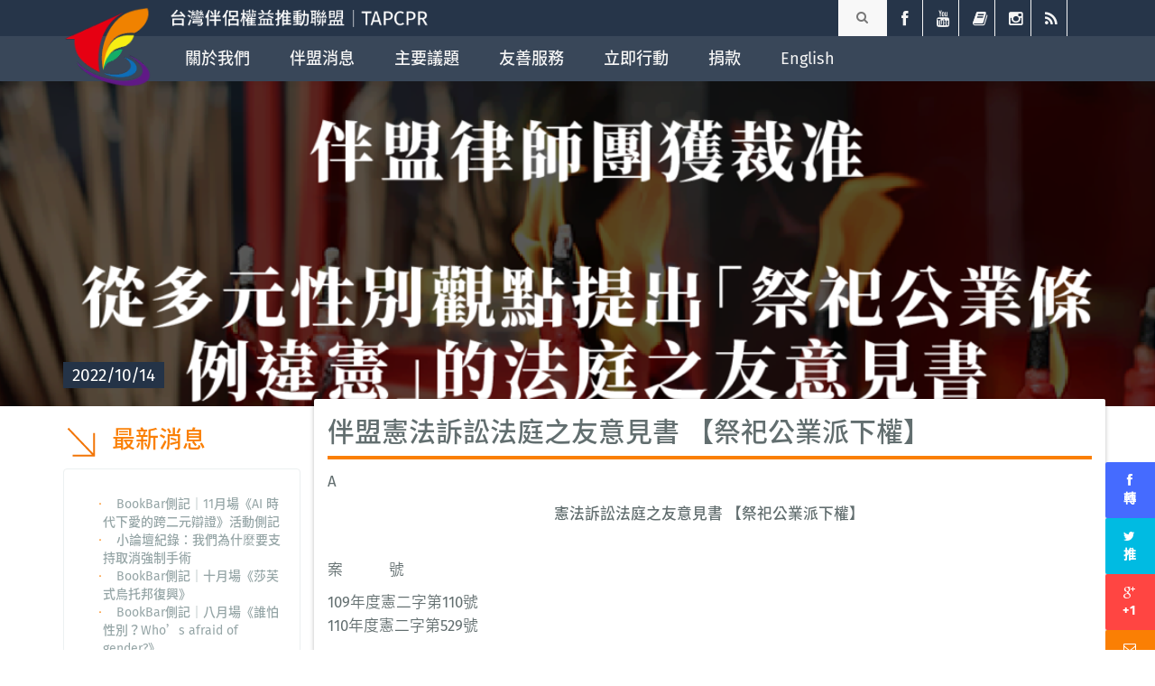

--- FILE ---
content_type: text/html; charset=utf-8
request_url: https://tapcpr.org/hot-news/%E6%9C%80%E6%96%B0%E6%B6%88%E6%81%AF4/2022/10/2022/10/14/14
body_size: 18596
content:
<!DOCTYPE html>
<html lang="en">
  <head>
    <title>
          台灣伴侶權益推動聯盟 TAPCPR &ndash; 伴盟憲法訴訟法庭之友意見書 【祭祀公業派下權】</title>
    

    
    
    
      
    

    <link rel="shortcut icon" href="/favicon.ico" type="image/x-icon"/>
    <link rel="stylesheet" type="text/css" href="https://cdnjs.cloudflare.com/ajax/libs/font-awesome/4.2.0/css/font-awesome.min.css">

    <script type="text/javascript" src="https://cdnjs.cloudflare.com/ajax/libs/jquery/2.1.3/jquery.min.js"></script>

    <!-- Global site tag (gtag.js) - Google Analytics -->
    <script async src="https://www.googletagmanager.com/gtag/js?id=UA-123161744-1"></script>
    <script>window.dataLayer=window.dataLayer||[];function gtag(){dataLayer.push(arguments);}gtag('js',new Date());gtag('config','UA-123161744-1');gtag('config','AW-795223002');</script>

    <!-- Google Tag Manager -->
    <script>(function(w,d,s,l,i){w[l]=w[l]||[];w[l].push({'gtm.start':new Date().getTime(),event:'gtm.js'});var f=d.getElementsByTagName(s)[0],j=d.createElement(s),dl=l!='dataLayer'?'&l='+l:'';j.async=true;j.src='https://www.googletagmanager.com/gtm.js?id='+i+dl;f.parentNode.insertBefore(j,f);})(window,document,'script','dataLayer','GTM-W3F9F5J');</script>
    <!-- End Google Tag Manager -->

    
    
       
  
    <meta property="og:image" content="/uploads/files/884462180878636175-截圖-2022-10-14-下午3-58-10.png"/>
  
 
    

    
      <link href="/apos-minified/anon-415670181467338498.css" rel="stylesheet"/>
    
    
      <script>if(!window.apos){window.apos={};}window.apos.data={prefix:""};</script>
<script src="/apos-minified/anon-415670181467338498.js"></script>
<script>apos.scene="anon";</script>

    
    <meta name="viewport" content="width=device-width, initial-scale=1, maximum-scale=1">
  </head>
  
  
  
  <body class=" demo-blog-show-page logged-out">
    
    

    
  
    
    
    
  

  
  
  

  <div id="main-content" class="apos-refreshable" data-apos-refreshable>
    




















<svg xmlns="http://www.w3.org/2000/svg" style="display: none;">
  <symbol id="a-toolbox" class="a-svg a-svg--toolbox" viewBox="0 0 120 80.6">
	<g>
		<g>
			<path d="M110.2,80.6H9.8c-5.4,0-9.8-4.4-9.8-9.8V24.1c0-5.4,4.4-9.8,9.8-9.8h100.4c5.4,0,9.8,4.4,9.8,9.8v46.7
				C120,76.2,115.6,80.6,110.2,80.6z M9.8,19.3c-2.6,0-4.8,2.1-4.8,4.8v46.7c0,2.6,2.1,4.8,4.8,4.8h100.4c2.6,0,4.8-2.1,4.8-4.8V24.1
				c0-2.6-2.1-4.8-4.8-4.8H9.8z"/>
		</g>
		<g>
			<path d="M84.1,16.8h-5v-7C79.1,7.1,77,5,74.4,5H45.6c-2.6,0-4.8,2.1-4.8,4.8v7h-5v-7c0-5.4,4.4-9.8,9.8-9.8h28.7
				c5.4,0,9.8,4.4,9.8,9.8V16.8z"/>
		</g>
		<g>
			<rect x="38.4" y="32.3" width="43.3" height="5"/>
		</g>
		<g>
			<rect x="38.4" y="44.9" width="43.3" height="5"/>
		</g>
		<g>
			<rect x="38.4" y="57.6" width="43.3" height="5"/>
		</g>
	</g>
</symbol>
</svg>







<!-- APOS-BODY-CLASS  demo-blog-show-page -->
<!-- APOS-TITLE 台灣伴侶權益推動聯盟 TAPCPR &ndash; 伴盟憲法訴訟法庭之友意見書 【祭祀公業派下權】 -->
<!-- APOS-EXTRA-HEAD 
  
    <meta property="og:image" content="/uploads/files/884462180878636175-截圖-2022-10-14-下午3-58-10.png" />
  
 -->
<!-- APOS-SEO-DESCRIPTION  -->


  <div class="block top do-not-print">
      <div class="inner demo-inner">
        <header>
          

<nav class="navbar navbar-default header-nav" role="navigation">

  <div class="top-navi-row">
    <div class="container">
      <!-- Brand and toggle get grouped for better mobile display -->
      <div class="navbar-header">
        <a class="logo-mobile hidden-sm hidden-md hidden-lg" href="/" alt="台灣伴侶權益推動聯盟 TAPCPR"><img src="/images/logo-mobile.png" srcset="/images/logo-mobile-high.png 2x"></a>
        <button type="button" class="navbar-toggle btn-lg" data-toggle="collapse" data-target="#bs-example-navbar-collapse-1">
          <span class="sr-only">Toggle navigation</span> <i class="fa fa-align-justify fa-3"></i>
        </button>
      </div>

      <div class="top-nav-container hidden-xs">
          <a class="logo-description hidden-sm" href="/" alt="台灣伴侶權益推動聯盟 TAPCPR"><img src="/images/logo_description.png" srcset="/images/logo_description-high.png 2x"></a>
          <a class="logo-mobile hidden-md hidden-lg" href="/" alt="台灣伴侶權益推動聯盟 TAPCPR"><img src="/images/logo-mobile.png" srcset="/images/logo-mobile-high.png 2x"></a>

          <ul class="nav navbar-nav navbar-right navbar-social hidden-md hidden-sm">
            <li>
                <form class="navbar-form" id="s-form" action="/search-results" method="get" role="search">
        			<div class="input-group">
        				<input id="search-input" type="text" name="q" placeholder="搜尋 Search...">
        				<span class="input-group-btn">
        					<button type="reset" class="btn btn-default">
        						<i class="fa fa-close"></i>
        					</button>
        					<button type="submit" class="btn btn-default">
        						<i class="fa fa-search"></i>
        					</button>
        				</span>
        			</div>
        		</form>
            </li>
            <li class="header-button"><a href="https://www.facebook.com/tapcpr" target="_blank" data-toggle="tooltip" data-placement="left" title="Facebook"><i class="fa fa-facebook"></i></a></li>
            <li class="header-button"><a href="https://www.youtube.com/user/tapcpr" target="_blank" data-toggle="tooltip" data-placement="left" title="Youtube"><i class="fa fa-youtube"></i></a></li>
            <li class="header-button"><a href="http://lgbtfamiliesinfo.tw" target="_blank" data-toggle="tooltip" data-placement="left" title="大補帖"><i class="fa fa-book"></i></a></li>
            <li class="header-button"><a href="https://www.instagram.com/tapcpr" target="_blank" data-toggle="tooltip" data-placement="left" title="Instagram"><i class="fa fa-instagram"></i></a></li>
            <li class="header-button"><a href="/hot-news/rss" data-toggle="tooltip" data-placement="left" title="RSS"><i class="fa fa-rss"></i></a></li>
          </ul>
        </div>
</div>
  </div>
  <!-- Collect the nav links, forms, and other content for toggling -->
  <div class="collapse navbar-collapse" id="bs-example-navbar-collapse-1">
    <div class="container">

        <ul class="nav navbar-nav nav-center main-nav">
            <a class="navbar-brand logo hidden-sm hidden-xs" href="/" alt="台灣伴侶權益推動聯盟 TAPCPR"><img src="/images/logo.png" srcset="/images/logo-high.png 2x"></a>
            <a class="navbar-brand small-logo hidden-sm hidden-xs" href="/" alt="台灣伴侶權益推動聯盟 TAPCPR"><img src="/images/logo_small.png" srcset="/images/logo_small-high.png 2x"></a>

          
            
                <li class="dropdown nav-item ">
                    <a href="/tapcpr-news" alt="關於我們" class="hvr-underline-from-left dropdown-toggle" data-toggle="dropdown">關於我們 </a>
                    <ul class="dropdown-menu" role="menu">
                      
                          <li><a class="top-menu-item" href="/tapcpr-news/about-tapcpr">組織簡介</a></li>
                      
                          <li><a class="top-menu-item" href="/tapcpr-news/members">團隊簡介</a></li>
                      
                          <li><a class="top-menu-item" href="/tapcpr-news/whatwedo">運動途徑</a></li>
                      
                          <li><a class="top-menu-item" href="/tapcpr-news/年度目標">年度目標</a></li>
                      
                          <li><a class="top-menu-item" href="/tapcpr-news/work-report">成果報告</a></li>
                      
                          <li><a class="top-menu-item" href="/tapcpr-news/financial-statements">財務報告</a></li>
                      
                          <li><a class="top-menu-item" href="/tapcpr-news/contact-us">聯絡我們</a></li>
                      
                    </ul>
                  </li>
            
    	  
            
                <li class="dropdown nav-item ">
                    <a href="/hot-news" alt="伴盟消息" class="hvr-underline-from-left dropdown-toggle" data-toggle="dropdown">伴盟消息 </a>
                    <ul class="dropdown-menu" role="menu">
                      
                          <li><a class="top-menu-item" href="/hot-news/徵才專區">徵才專區</a></li>
                      
                          <li><a class="top-menu-item" href="/hot-news/最新消息4">最新消息</a></li>
                      
                          <li><a class="top-menu-item" href="/hot-news/event">活動紀錄</a></li>
                      
                          <li><a class="top-menu-item" href="/hot-news/press-release">聲明與意見書</a></li>
                      
                          <li><a class="top-menu-item" href="/hot-news/letters">投書媒體</a></li>
                      
                          <li><a class="top-menu-item" href="/hot-news/news-media">相關新聞/報導</a></li>
                      
                    </ul>
                  </li>
            
    	  
            
                <li class="dropdown nav-item ">
                    <a href="/main-topics" alt="主要議題" class="hvr-underline-from-left dropdown-toggle" data-toggle="dropdown">主要議題 </a>
                    <ul class="dropdown-menu" role="menu">
                      
                          <li><a class="top-menu-item" href="/main-topics/兩岸同婚">兩岸同婚</a></li>
                      
                          <li><a class="top-menu-item" href="/main-topics/freedom-to-marry">多元成家</a></li>
                      
                          <li><a class="top-menu-item" href="/main-topics/tssm">跨國同婚</a></li>
                      
                          <li><a class="top-menu-item" href="/main-topics/marriage-equality">婚姻平權</a></li>
                      
                          <li><a class="top-menu-item" href="/main-topics/gender">跨性別／雙性人權</a></li>
                      
                    </ul>
                  </li>
            
    	  
            
                <li class="dropdown nav-item ">
                    <a href="/resources" alt="友善服務" class="hvr-underline-from-left dropdown-toggle" data-toggle="dropdown">友善服務 </a>
                    <ul class="dropdown-menu" role="menu">
                      
                          <li><a class="top-menu-item" href="/resources/legal-counseling">法律諮詢</a></li>
                      
                          <li><a class="top-menu-item" href="/resources/speech">邀請演講</a></li>
                      
                          <li><a class="top-menu-item" href="/resources/invitestall">小先鋒擺攤</a></li>
                      
                          <li><a class="top-menu-item" href="/resources/transgenderservice">跨性別服務</a></li>
                      
                    </ul>
                  </li>
            
    	  
            
                <li class="dropdown nav-item ">
                    <a href="/take-actions" alt="立即行動" class="hvr-underline-from-left dropdown-toggle" data-toggle="dropdown">立即行動 </a>
                    <ul class="dropdown-menu" role="menu">
                      
                          <li><a class="top-menu-item" href="/take-actions/178-together">電子發票捐款</a></li>
                      
                          <li><a class="top-menu-item" href="/take-actions/free-love">購買義賣品</a></li>
                      
                          <li><a class="top-menu-item" href="/take-actions/visit-tapcpr">到伴盟參訪</a></li>
                      
                          <li><a class="top-menu-item" href="/take-actions/internship">到伴盟實習</a></li>
                      
                    </ul>
                  </li>
            
    	  
            
                <li class="nav-item hvr-underline-from-left ">
        	        <a href="/donate">捐款</a>
        	    </li>
            
    	  
            
                <li class="dropdown nav-item ">
                    <a href="/english" alt="English" class="hvr-underline-from-left dropdown-toggle" data-toggle="dropdown">English </a>
                    <ul class="dropdown-menu" role="menu">
                      
                          <li><a class="top-menu-item" href="/english/about-us">About Us</a></li>
                      
                          <li><a class="top-menu-item" href="/english/statement">Statement & Press release</a></li>
                      
                          <li><a class="top-menu-item" href="/english/media-report">Media Report</a></li>
                      
                          <li><a class="top-menu-item" href="/english/cedaw">International Bill of Human Rights</a></li>
                      
                          <li><a class="top-menu-item" href="/english/donate">Donate</a></li>
                      
                    </ul>
                  </li>
            
    	  
        </ul>
    </div>

  </div><!-- /.navbar-collapse -->



</nav>
  <script>$(function(){$('.dropdown').mouseover(function(){if($('.navbar-toggle').css('display')=='none'){$(this).find('.dropdown-menu').first().stop(true,true).delay(150).slideDown();}else{$(this).toggleClass('open');}}).mouseout(function(){if($('.navbar-toggle').css('display')=='none'){$(this).find('.dropdown-menu').stop(true,true).delay(100).fadeOut(150);}else{$(this).removeClass('open');}});$('.dropdown').click(function(){if($('.navbar-toggle').css('display')=='none'){window.location=$(this).find('a').attr('href');}else{if($(this).hasClass('first')){window.location=$(this).find('a').attr('href');}else{$(this).toggleClass('first');$(this).toggleClass('open');}}});});$(function(){$('body, .navbar-form button[type="reset"]').on('click keyup',function(event){if(event.which==27&&$('.navbar-form').hasClass('active')||$(event.currentTarget).attr('type')=='reset'){closeSearch();}});function closeSearch(){var $form=$('.navbar-form.active')
$form.find('input').val('');$form.removeClass('active');}$(document).on('click','.navbar-form:not(.active) button[type="submit"]',function(event){event.preventDefault();var $form=$(this).closest('form'),$input=$form.find('input');$form.addClass('active');$input.focus();});$('form').submit(function(event){event.preventDefault();console.log("this",this);var $s_val=$('#search-input').val();closeSearch();if($s_val){window.location='/search-results?q='+$s_val;}});});</script>


 

        </header>
      
    </div>
  </div>
  <div class="block header demo-blog-header-background">
    

  <div class="block demo-blog-header-block">
<!--   <div class="block demo-blog-header-block" style="background-image:url(/uploads/files/884462180878636175-截圖-2022-10-14-下午3-58-10.png)" >
 -->  <div class="apos-singleton apos-singleton-slideshow" data-slug="/hot-news/最新消息4/2022/10/2022/10/14/14:image" data-type="slideshow" data-options='{"limit":1,"noHeight":true,"itemType":{"widget":true,"label":"Image(s)","icon":"icon-image","css":"slideshow"}}'>
  <div class="apos-normal-view"><div class="apos-content">
      
        <div class="apos-item apos-widget apos-slideshow apos-full apos-middle   " data='{"limit":1,"noHeight":true,"itemType":{"widget":true,"label":"Image(s)","icon":"icon-image","css":"slideshow"},"widget":true,"position":"middle","size":"full","type":"slideshow","id":"w217413017791695994","ids":["884462180878636175"],"extras":{"884462180878636175":{"hyperlink":null,"hyperlinkTitle":"","hyperlinkTarget":false}},"showTitles":false,"showDescriptions":false,"showCredits":false,"_items":[{"_id":"884462180878636175","length":null,"group":"images","createdAt":"2022-10-14T07:59:03.744Z","name":"截圖-2022-10-14-下午3-58-10","title":"截圖 2022 10 14 下午3 58 10","extension":"png","md5":"ea140c5fac1af93285b421de8d54ebe5","width":1244,"height":1026,"searchText":"截圖 2022 10 14 下午3 58 10 截圖 2022 10 14 下午3 58 10 none none png images none","landscape":true,"ownerId":"627494853164348049","description":"","credit":"","tags":[],"private":false,"hyperlink":null,"hyperlinkTitle":"","hyperlinkTarget":false}]}' data-id="w217413017791695994" data-type="slideshow" data-position="middle" data-size="full">






  <ul data-slideshow-items class="apos-slideshow-items">
    
      
        
        <li data-slideshow-item class="apos-slideshow-item apos-current apos-first apos-last " style="background-image:url(/uploads/files/884462180878636175-截圖-2022-10-14-下午3-58-10.full.png);">
          <img class="apos-slideshow-image" alt="截圖 2022 10 14 下午3 58 10" data-image src="/uploads/files/884462180878636175-截圖-2022-10-14-下午3-58-10.full.png"/>
          
          
        </li>
      
    
  </ul>



  

</div>

      
    </div>
  </div>
</div>

    <div class="demo-blog-header-background-slideshow">
      <div class="blog-header-title inner">
        <div class="container">
          <h4 class="bv-highlight-darkgray">2022/10/14</h4>
          
        </div>

      </div>
      <div class="demo-blog-header-slideshow-control">

      </div>

    </div>
  </div>



  </div>



  
  
  
  <div class="container">
    <div class="row">
      <div id="main-column" class="col-xs-12 col-sm-8 col-sm-push-4 col-md-9 col-md-push-3 material-card top-offset"><div class="socialcount right attached rail hidden-sm" data-sr='enter right' data-url="">
    <div id="social-column">
        <li class="facebook"><a class="sharing-urls btn btn-facebook" onClick="shareOnFacebook()" data-toggle="popover" data-container="body" data-placement="left" data-content="分享到 Facebook"><i class="fa fa-facebook"></i><br><span class="count">轉</span></a>
        </li>
        <li class="twitter"><a class="sharing-urls btn btn-twitter" onClick="shareOnTwitter()" data-toggle="popover" data-container="body" data-placement="left" data-content="分享到 Twitter"><i class="fa fa-twitter"></i><br><span class="count">推</span></a>
        </li>
        <li class="googleplus"><a class="sharing-urls btn btn-googleplus" onClick="shareOnGoogle()" data-toggle="popover" data-container="body" data-placement="left" data-content="分享到 Google Plus"><i class="fa fa-google-plus"></i><br><span class="count">+1</span></a>
        </li>
        <li class="email"><a class="sharing-urls btn btn-d-orange" onClick="shareViaMail('伴盟憲法訴訟法庭之友意見書 【祭祀公業派下權】')" data-toggle="popover" data-container="body" data-placement="left" data-content="以電子郵件分享"><i class="fa fa-envelope-o"></i><br><span class="count">寄</span></a>
        </li>
    </div>
</div>

<script>$(document).ready(function(){$('#social-column').scrollToFixed({marginTop:80});});</script><div class="orange-bottom-border">
            <h2 data-sr="move 1em"> 伴盟憲法訴訟法庭之友意見書 【祭祀公業派下權】  </h2>
        </div>
        <div class=" apos-area" data-slug="/hot-news/最新消息4/2022/10/2022/10/14/14:body" data-options='{"controls":["style","bold","italic","insertUnorderedList","pullquote","insertTable","createLink","unlink","slideshow","video","html","buttons","files","map"],"styles":[{"value":"p","label":"Text"},{"value":"p","label":"Highlight Paragraph","attributes":{"class":"text-highlight-orange"}},{"value":"p","label":"Paragraph - Blockquote","attributes":{"class":"text-highlight-block"}},{"value":"p","label":"Center Text","attributes":{"class":"text-center"}},{"value":"p","label":"Right Text","attributes":{"class":"text-right"}},{"value":"em","label":"Large Text","attributes":{"class":"large-text-em"}},{"value":"em","label":"Blue Text","attributes":{"class":"blue-text"}},{"value":"em","label":"Red Text","attributes":{"class":"red-text"}},{"value":"em","label":"Orange Text","attributes":{"class":"orange-text"}},{"value":"em","label":"Green Text","attributes":{"class":"green-text"}},{"value":"em","label":"Purple Text","attributes":{"class":"purple-text"}},{"value":"em","label":"Gray Text","attributes":{"class":"gray-text"}},{"value":"em","label":"Orange Highlight","attributes":{"class":"text-highlight-orange"}},{"value":"em","label":"Button - Orange","attributes":{"class":"btn-orange"}},{"value":"em","label":"Button - Blue","attributes":{"class":"btn-blue"}},{"value":"h3","label":"Title","attributes":{"class":"content-title"}},{"value":"h3","label":"Title (Center &amp; Orange)","attributes":{"class":"orange-center-title"}},{"value":"h3","label":"Title (Right)","attributes":{"class":"right-title"}},{"value":"h4","label":"Subtitle","attributes":{"class":"content-subtitle"}},{"value":"h4","label":"Subtitle (Center &amp; Orange)","attributes":{"class":"orange-center-subtitle"}},{"value":"h4","label":"Subtitle (Right)","attributes":{"class":"right-subtitle"}},{"value":"blockquote","label":"Blockquote"}],"lockups":["left","right"],"name":"body","slug":"/hot-news/最新消息4/2022/10/2022/10/14/14:body","initialContent":"&lt;p data-initial-content&gt;Use the Add Content button to get started.&lt;/p&gt;"}' id="">
  <div class="apos-normal-view">
    <div class="apos-content"><div data-type="richText" class="apos-rich-text-item apos-item ">

<div class="apos-rich-text" data-rich-text><p>A</p>

<p class="text-center"><strong>憲法訴訟法庭之友意見書 【祭祀公業派下權】</strong><br/>
 </p>

<p>案　　　號　   </p>

<p>109年度憲二字第110號<br/>
110年度憲二字第529號</p>

<p>法庭　之友　　</p>

<p>社團法人台灣伴侶權益推動聯盟</p>

<p>代表人：潘天慶（理事長）</p>

<p>均設：116臺北市文山區景福街188號</p>

<p>代　理　人　　</p>

<p>許秀雯律師<br/>
設：116臺北市文山區景福街188號<br/>
電話：（02）2932-1292　傳真：（02）2932-8526</p>

<p>潘天慶律師<br/>
設：同上</p>

<p>謝孟釗律師<br/>
設：同上</p>

<p> </p>

<p><strong>為憲法法庭審理旨揭聲請案件，謹依法提呈法庭之友意見書：</strong></p>

<p> </p>

<p><strong>壹、法庭之友應揭露事項：     </strong></p>

<p>一、依憲法訴訟法第<strong>19</strong>條第<strong>3</strong>項規定，本法庭之友「社團法人台灣伴侶權益推動聯盟」（簡稱伴盟）聲明：  </p>

<p>   </p>

<p>（一）本意見書係由伴盟代理人許秀雯律師、謝孟釗律師、潘天慶律師共同撰寫，與當事人、關係人或其代理人無分工或合作關係。相關專業意見或資料之準備或提出，未受當事人、關係人或其代理人之金錢報酬或資助。亦無其他提供金錢報酬或資助者。     </p>

<p>（二）於撰寫本法庭之友意見書過程中，代理人曾與伴盟律師團成員陳明彥律師、王仲軒律師、廖姿寧律師暨伴盟秘書長簡至潔交換意見。     </p>

<p>（三）另，簡至潔秘書長及代理人謝孟釗律師為伴盟支薪工作人員，上開其他人則均為伴盟不支薪之義務律師。</p>

<p> </p>

<p><strong>貳、本意見書主張及理由：</strong></p>

<p> </p>

<p><strong>一、祭祀公業條例第4條第2項前段規定「派下員無男系子孫，其女子未出嫁者，得為派下員」所採之嫁娶婚概念，與我國已法制化之同性婚姻概念嚴重扞格，無從反映我國現行之多元婚家風貌：     </strong></p>

<p> </p>

<p>（一）上開祭祀公業條例第4條第2項前段限制出嫁女性不得為派下員，其思考邏輯無非為：</p>

<p>1.在傳統父權宗法概念下，女性不被視為具有獨立家族身分，而只能依附男性取得家族身分—未婚女性之家族身分附屬於父親（被視為某人之女），已婚女性之家族身分則附屬於丈夫（被視為某人之妻）。 </p>

<p>2.如女性不願因結婚而失去父親家族成員身分，在父權宗法邏輯下必須透過如「招贅婚」此種例外之婚姻方式達成：招贅婚中之女性繼續附屬於父親，男性則例外因婚姻而從男性父族成員轉換為妻族成員，與妻共同承擔妻族之祭祀責任。</p>

<p>3.祭祀公業條例第4條第2項前段規定排除已嫁女性本身成為派下員之可能性，即是將上開父權宗法嫁娶婚下之男主女從邏輯明文化：蓋女性一旦出嫁，就會轉換身分成為丈夫家族成員，並因此失去父親家族成員身分，故已嫁女性當然也就被排除於父親家族成員共同祭祀範圍之外，因而失去其父親家族祭祀公業派下員資格。   </p>

<p> </p>

<p>（二）從上開說明可知，祭祀公業條例第4條第2項前段規定係奠基於父權宗法觀念，有其內在邏輯性。然於現代法治國中，論者所應關心之重點毋寧在於：該父權宗法邏輯能否與現行法制接軌？如不能，則被遺漏於該父權宗法邏輯外之個人／權利又是誰？     </p>

<p> </p>

<p>（三）經本法庭之友檢視現行法規範，認為上開父權宗法邏輯明顯不能與現行法制接軌，並導致選擇同性婚姻等多元婚家之人民被排除於祭祀公業條例保護之外，說明如下：</p>

<p> </p>

<p>1.上開父權宗法邏輯下，婚姻僅限於男性本位之嫁娶婚及招贅婚二種可能，未考量也無法容納其他婚姻形式。</p>

<p> </p>

<p>2.我國民法早已廢除招贅婚之規定。而現行民法婚姻歷經多次修法後，雖目前於法律形式上為男女平等，但社會實踐仍相當程度留存上開嫁娶婚男主女從（女性「嫁入」夫家）之觀念，屬於國家依據CEDAW第2條及第5條規定，負有義務應致力消除之傳統刻板性別印象和具有性別歧視之文化習俗。</p>

<p> </p>

<p>3.我國已於108年5月24日公布施行司法院釋字第七四八號解釋施行法（下稱748號解釋施行法），將同性婚姻法制化。同性婚姻已跳脫奠基於性別相異性所架構之男主女從性別秩序及父權宗法概念，強調婚姻關係奠基於該二人間基於共同生活意願而成立之親密性、排他性永久結合關係（748號解釋施行法第2條規定參照）。職是，上開父權宗法婚姻概念顯然無法涵蓋同性婚姻概念—於本案爭議之具體提問就是：女性子孫如締結同性婚姻，究竟是「已出嫁」還是「未出嫁」？締結同性婚姻之女性子孫可否適用祭祀公業條例第4條第2項前段，而取得派下員資格？</p>

<p> </p>

<p>4.或謂，上開提問雖反映出同性婚姻無法與傳統嫁娶婚接軌之問題，但解釋上仍可將締結同性婚姻之女性子孫自始排除於祭祀公業條例第4條第2項前段之範圍以外，毋庸再探討其婚姻是否為出嫁。然此主張如可得成立，無異嚴重限制女性子孫締結同性婚姻之婚姻自由，甚至將具有同性性傾向之女性子孫自始排除於派下權範圍之外，係以性傾向對人民為不利差別待遇，應適用較嚴格之審查標準（釋字第748號解釋意旨參照），惟本法庭之友亦看不出限制締結同性婚姻之女性子孫不得為派下員之規範究竟係為追求何等重要公共利益，也看不出其限制手段與目的間有何實質關聯，自難認上開主張有何正當性存在。     </p>

<p> </p>

<p>（四）事實上，上開祭祀公業條例規範最大問題點在於：該法規範延續父權宗法觀念，將婚姻視為男性主導以綿延宗族子嗣之工具。然而，當代婚姻意義早已轉變為婚姻雙方在對等基礎下之個人自主決定結合，此觀我國釋字第748號解釋明確指出婚姻自由攸關人格健全發展與人性尊嚴之維護，為憲法第22條保障之重要基本權（a fundamental right），其內涵並包含「是否結婚」暨「與何人結婚」，異性婚姻與同性婚姻於法律上應受平等對待等意旨即明。</p>

<p> </p>

<p>（五）祭祀公業條例第4條第2項條文內容除明顯在形式上即偏惠男性、構成違憲之性別歧視外，更架構在嫁娶婚、招贅婚此等傳統父權宗法異性婚姻框架之上，而非現行法強調婚姻關係立基於個人自主選擇之面向。以今日眼光觀察，上開規定顯然未能與時俱進，完全無法反映我國法制上已廢除招贅婚、承認同性婚等婚家風貌之重大變遷，無法與我國現行婚姻法制接軌，亦當然悖反於國家須致力於消除「男主女從」嫁娶婚等文化習俗上性別歧視，以促進實質性別平等之義務。</p>

<p> </p>

<p><strong>二、祭祀公業條例第4條第1項後段、第2項前段規定所稱之「男系子孫」、「女子」等用語，預設「非男即女」之二元性別觀，悖於性別多樣性之現實，忽視雙性人、跨性別等多元性別主體之存在：     </strong></p>

<p> </p>

<p>（一）傳統觀念認為性別非男即女，惟此種二元性別觀並不符合性別多樣性之現實，說明如下： </p>

<p> </p>

<p>1.在醫學上，傳統性別區分主要根據三個標準：（1）染色體排列組合方式，XY為男性，XX為女性；（2）性激素分泌，雄激素者為男性，雌激素者為女性；（3）內外生殖器官差異，有陰莖睪丸者為男性，有陰道卵巢者為女性。</p>

<p> </p>

<p>2.一般認為上述三者的組合是「XY、雄激素、陰莖睪丸」與「XX、雌激素、陰道卵巢」，前者為男性，後者為女性，但實際上仍不乏有許多不同組合之例，亦即在染色體、性激素或生殖器官等性別特徵上不符合典型男性或典型女性之狀況，例如同時有睪丸與卵巢，同時有XX染色體與類似男性之外生殖器，或是體內細胞部分為XX染色體部分為XY染色體等，即俗稱之雙性人／間性人（intersex）。</p>

<p> </p>

<p>3.依據聯合國資料，雙性人於全體人口占0.05％至1.7％左右，這個比例相當於生出一名紅頭髮孩子的機率；如以台灣全部人口約2,300萬人計算，則依最高值推估台灣總人口中最多可能有39萬名以上之雙性人，最少亦可能有1萬名以上之雙性人。</p>

<p> </p>

<p>4.申言之，即使在生物層次上，性別（sex）亦不是僅有典型男性和典型女性。性別特徵非屬典型男性或女性的雙性人，自古以來就存在於人類社會之中，且目前無論是聯合國在內之國際社會，抑或我國主管機關衛生福利部均肯認不應僅為符合「性別二元」之觀念（此包括刻板之社會文化觀念和傳統上法律性別之二元框架），而對未成年之雙性人兒童進行非必要之性別手術，若干國家甚至已立法明文處罰進行此等手術之行為，認定此類非健康上所必要之性別「矯正」手術侵害雙性人兒童身體完整性與自主性別認同而應予禁止。</p>

<p> </p>

<p>5.性別具有多樣性，在生物性別（sex）層次，除了男性、女性之外，還有許多不同類型的雙性人的存在，已如前述。</p>

<p> </p>

<p>6.而在社會性別（gender）上，「出生時被指定性別」與自我認同性別一致者是所謂「順性別」（cisgender），不一致者是所謂「跨性別」（transgender）（例如出生時依據外部性別特徵被登記為男性，但成長過程中發展出自我性別認同為女性之跨性別女性，抑或出生時依據外部性別特徵被登記為女性，但成長過程中發展出自我性別認同為男性之跨性別男性）、非二元性別（non-binary gender，自我性別認同既非男性亦非女性，或兼具男性與女性之部分交織認同）、性別流動者、變性者（transexual）等多元性別主體。</p>

<p> </p>

<p>7.過往醫學上曾錯誤認定跨性別為精神疾病，但現今已除病化，不再視為疾病。目前全球採用之兩種精神疾病分類ICD（為世界衛生組織即WHO發行）與DSM（為美國精神醫學會即APA發行），APA已在西元2013年出刊的DSM-5將跨性別從「性別認同障礙」（gender identity disorder）更名為性別不安（gender dysphoria）；WHO則在西元2019年會員大會上表決通過ICD-11，將跨性別從疾病章節移除，並更名為「性別不一致」(gender incongruence)，ICD-11已自今年（2022）初開始正式施行。無論「跨性別」或「順性別」都是正常的個人自我性別認同表現情形，性別認同為個人人性尊嚴與人格權之核心，性別自主決定權、性別表達、性別變更登記之權利自應受憲法基本權所保障（臺北高等行政法院109年度訴字第275號判決意旨參照）。     </p>

<p> </p>

<p>（二）職是，性別既然具有多樣性，則上開祭祀公業規定所指之「男性子孫」、「女子」即顯然無法涵容多元性別，而有定義不明確之弊—舉例而言，如出生時登記為女性，嗣後變更登記為男性，得否主張為男性子孫而享有派下權？反之，如出生時登記為男性，嗣後變更登記為女性，其派下權是否即會遭剝奪？此時該人又得否主張自己為女性子孫，而依祭祀公業條例第4條第2項規定例外取得派下權？     </p>

<p> </p>

<p>（三）上開舉例，並非單純概念上之空想，而是我國司法實務已發生之真實案例，可參最高法院 105 年度台上字第 291 號民事判決（歷審判決字號：臺灣嘉義地方法院102年度重訴字第102號、臺灣高等法院臺南分院103年度重上字第51號），本法庭之友並摘要上開判決如下：</p>

<p> </p>

<p>1.A男為跨性別男性（出生時登記為女性，但自我性別認同為男性），並嗣後依我國現行戶政實務規定提交2份精神科醫師診斷證明書暨性別重置手術診斷證明書後，變更性別登記為男性。</p>

<p> </p>

<p>2.A男變更性別登記為男性後，其父族之祭祀公業A仍未將A男列為派下員，故A男起訴請求確認伊對祭祀公業A之派下權存在。</p>

<p> </p>

<p>3.案經一審法院以一造辯論判決A男勝訴後，祭祀公業A不服提起上訴，主張祭祀公業派下員必須具有傳遞香火之生理機能，限於自然意義之男性云云，否認A男之派下權存在。惟二審法院最終駁回祭祀公業A上訴，並於判決理由內指出：派下權之取得並非僅以出生時之身分或性別定之，而A男既已變更性別登記為男性，法院即應尊重A男之男性身分，不能因A男變更性別登記而為差別待遇，仍應認A男對該祭祀公業確有派下權存在。</p>

<p> </p>

<p>4.祭祀公業A雖仍不服二審判決而提起上訴，惟最高法院最後仍以同於上開二審判決之理由駁回祭祀公業A上訴，全案確定。</p>

<p>    </p>

<p>（四）自上開真實司法案例可知：預設男女二分之性別觀念，進而規定「男性子孫」得當然享有派下權，與性別多樣性之現實不符，亦與我國允許性別變更之現行法秩序不符，嚴重忽視跨性別、非二元性別、性別流動者、變性者等多元性別主體之存在。法規範將男女性別二分，並以二分性別觀念賦予不同性別之不同權利義務，令多元性別認同者處於尷尬、極易被質疑、冒犯乃至被排除而無法安身之窘境，一方面侵害多元性別主體之人格自由及性別自主權，另一方面也必然產生如上開司法實務案例此等法規範適用之不穩定性、不確定性。且未來如我國開放第三種性別登記（目前有十多個國家於男女之外，有其他類別如X性別之性別登記），則現行立法所植基二元性別觀之排他性問題，將更形顯著，實有必要揚棄上開祭祀公業條例之過時二元性別觀。</p>

<p> </p>

<p><strong>三、祭祀公業條例第4條第1項後段、第2項前段規定對性別、婚姻樣態之限制，係違憲之差別待遇：     </strong></p>

<p> </p>

<p>（一）退萬步言，即使肯認現行祭祀公業條例目的在於最大範圍傳承「特定」姓氏（姑不論本法庭之友對於此目的本身之「公益性」高度存疑），惟以性別、婚姻樣態作為差別待遇標準，亦欠缺必要性與合理性，舉例說明如下：</p>

<p> </p>

<p>1.設以女性子孫所生男子是否從祭祀公業姓氏作為派下權有無之標準，則女性子孫所生男子原從祭祀公業姓氏，但嗣後因故變更姓氏（可能是因父母約定變更姓氏、因收養變更姓氏，甚或該所生男子成年後自行依法變更姓氏），是否會影響該女性子孫派下權身分取得？</p>

<p> </p>

<p>2.如是，是否過度影響身分關係安定性，甚至係以不可歸責於該女性子孫之事由而不當剝奪其財產權？如否，則以傳承姓氏目的為上開限制，是否為必要與合理手段？     </p>

<p> </p>

<p>（二）況且，祭祀公業條例背後所採行傳承父姓之邏輯，從數學上來說，不利於姓氏多樣性及文化多樣性，容易使少數稀有姓氏滅絕。以今日眼光而言，甚至可稱上開立法目的正是消除對婦女一切形式歧視公約（下稱CEDAW）第5條所指「國家有義務應致力消除之『具有性別歧視之文化習俗與刻板性別角色分工』」之情形，系爭規定立法目的本身正當性已大有疑義。即使肯認系爭規定具有若干公益色彩（例如蘊涵慎終追遠、飲水思源之價值觀），惟其所採行之手段與所造成之限制（對人民之財產權、人格權、平等權侵害、漠視多元性別主體之存在、不當強化並鞏固刻板性別二元觀念），亦欠缺實質關聯，重大違反CEDAW暨憲法比例原則。     </p>

<p> </p>

<p>（三）整體而言，考量祭祀公業條例立法意旨為「祭祀祖先發揚孝道，延續宗族傳統及健全祭祀公業土地地籍管理，促進土地利用，增進公共利益」（祭祀公業條例第1條規定參照），其立法已明示派下權具有相當程度之財產權性質，自無以性別或嫁娶招贅作為差別待遇的實質正當理由。基於平等權之要求，祭祀公業條例相關條文（現行第四條及第五條）應允許派下員發生繼承事實時，其所有之繼承人不分性別、性傾向、性別認同、性別特徵及婚姻狀態，一律取得列為派下員之資格。</p>

<p> </p>

<p><strong>參、綜上所述，敬請　鈞庭鑒核。</strong></p>

<p> </p>

<p>謹狀　憲法法庭　公鑒</p>

<p>具狀人即聲請人　社團法人台灣伴侶權益推動聯盟</p>

<p>代表人：潘天慶（理事長）</p>

<p>撰狀人即代理人　</p>

<p>許秀雯律師<br/>
潘天慶律師<br/>
謝孟釗律師</p>

<p> </p>

<p class="text-center">中華民國111年10月4日</p>

<p class="text-center"> </p>

</div></div></div>
  </div>
</div>
        
        


  
  


        
        <br>
        <p class="orange-bottom-border gray-text text-right">發佈日期: 2022/10/14</p><!-- Social Sharing Buttons-->
<!-- FB -->
<div id="fb-root"></div>
<script>(function(d,s,id){var js,fjs=d.getElementsByTagName(s)[0];if(d.getElementById(id))return;js=d.createElement(s);js.id=id;js.src="//connect.facebook.net/zh_TW/sdk.js#xfbml=1&version=v2.3&appId=299222990098378";fjs.parentNode.insertBefore(js,fjs);}(document,'script','facebook-jssdk'));</script>
<div class="fb-like" data-href="$(location).attr('href')" data-width="300" data-layout="standard" data-action="like" data-show-faces="true" data-share="true"></div>

<!-- G+-->
<g:plusone size="medium" data-href="$(location).attr('href')"></g:plusone>
<script type="text/javascript">(function(){var po=document.createElement('script');po.type='text/javascript';po.async=true;po.src='https://apis.google.com/js/plusone.js';var s=document.getElementsByTagName('script')[0];s.parentNode.insertBefore(po,s);})();</script>

<!-- Twitter-->
<a href="https://twitter.com/share" class="twitter-share-button">Tweet</a>
<script>!function(d,s,id){var js,fjs=d.getElementsByTagName(s)[0],p=/^http:/.test(d.location)?'http':'https';if(!d.getElementById(id)){js=d.createElement(s);js.id=id;js.src=p+'://platform.twitter.com/widgets.js';fjs.parentNode.insertBefore(js,fjs);}}(document,'script','twitter-wjs');</script>

<!-- tumblr -->
<a class="tumblr-share-button" data-color="blue" data-notes="right" href="https://embed.tumblr.com/share"></a>
<script>!function(d,s,id){var js,ajs=d.getElementsByTagName(s)[0];if(!d.getElementById(id)){js=d.createElement(s);js.id=id;js.src="https://secure.assets.tumblr.com/share-button.js";ajs.parentNode.insertBefore(js,ajs);}}(document,"script","tumblr-js");</script>

<!-- Line -->
<span class="hide-desktop">
          <script type="text/javascript" src="//media.line.me/js/line-button.js?v=20140411"></script>
          <script type="text/javascript">new media_line_me.LineButton({"pc":false,"lang":"zh-hant","type":"e"});</script>
        </span>

<br><br></div>
    
      <div class="col-xs-12 col-sm-4 col-sm-pull-8 col-md-3 col-md-pull-9">

        <div class="bs-component">
            <h3> <img src="/images/arrow_orange.svg" class="small-arrow img-inline"> 
                               <a href="/hot-news/最新消息4"> 最新消息 </a> 
            </h3>
            
            <div class="panel panel-default">
              <div class="panel-body apos-rich-text">
                <ul class="article-lists"></ul>
                <p class="text-right"><a href="/hot-news/最新消息4"> 更多最新消息... </a></p>
              </div>
            </div><div id="left-sidebar">
    <!-- Local sidebar-->
    <div class="local-sidebar">
        <div class=" apos-area" data-slug="/hot-news/最新消息4/2022/10/2022/10/14/14:localSide" data-options='{"controls":["style","bold","italic","insertUnorderedList","pullquote","insertTable","createLink","unlink","slideshow","video","html","buttons","files"],"styles":[{"value":"p","label":"Text"},{"value":"p","label":"Highlight Paragraph","attributes":{"class":"text-highlight-orange"}},{"value":"p","label":"Paragraph - Blockquote","attributes":{"class":"text-highlight-block"}},{"value":"p","label":"Center Text","attributes":{"class":"text-center"}},{"value":"p","label":"Right Text","attributes":{"class":"text-right"}},{"value":"em","label":"Large Text","attributes":{"class":"large-text-em"}},{"value":"em","label":"Blue Text","attributes":{"class":"blue-text"}},{"value":"em","label":"Red Text","attributes":{"class":"red-text"}},{"value":"em","label":"Orange Text","attributes":{"class":"orange-text"}},{"value":"em","label":"Green Text","attributes":{"class":"green-text"}},{"value":"em","label":"Purple Text","attributes":{"class":"purple-text"}},{"value":"em","label":"Gray Text","attributes":{"class":"gray-text"}},{"value":"em","label":"Orange Highlight","attributes":{"class":"text-highlight-orange"}},{"value":"em","label":"Button - Orange","attributes":{"class":"btn-orange"}},{"value":"em","label":"Button - Blue","attributes":{"class":"btn-blue"}},{"value":"h3","label":"Title","attributes":{"class":"content-title"}},{"value":"h3","label":"Title (Center &amp; Orange)","attributes":{"class":"orange-center-title"}},{"value":"h3","label":"Title (Right)","attributes":{"class":"right-title"}},{"value":"h4","label":"Subtitle","attributes":{"class":"content-subtitle"}},{"value":"h4","label":"Subtitle (Center &amp; Orange)","attributes":{"class":"orange-center-subtitle"}},{"value":"h4","label":"Subtitle (Right)","attributes":{"class":"right-subtitle"}},{"value":"blockquote","label":"Blockquote"}],"lockups":["left","right"],"name":"localSide","slug":"/hot-news/最新消息4/2022/10/2022/10/14/14:localSide","initialContent":"&lt;p data-initial-content&gt;Use the Add Content button to get started.&lt;/p&gt;"}' id="">
  <div class="apos-normal-view">
    <div class="apos-content"></div>
  </div>
</div>
    </div>

    <!-- Global sidebar -->
    <div class="global-sidebar">
        <div class=" apos-area" data-slug="global:globalSide" data-options='{"controls":["style","bold","italic","insertUnorderedList","pullquote","insertTable","createLink","unlink","slideshow","video","html","buttons","files"],"styles":[{"value":"p","label":"Text"},{"value":"p","label":"Highlight Paragraph","attributes":{"class":"text-highlight-orange"}},{"value":"p","label":"Paragraph - Blockquote","attributes":{"class":"text-highlight-block"}},{"value":"p","label":"Center Text","attributes":{"class":"text-center"}},{"value":"p","label":"Right Text","attributes":{"class":"text-right"}},{"value":"em","label":"Large Text","attributes":{"class":"large-text-em"}},{"value":"em","label":"Blue Text","attributes":{"class":"blue-text"}},{"value":"em","label":"Red Text","attributes":{"class":"red-text"}},{"value":"em","label":"Orange Text","attributes":{"class":"orange-text"}},{"value":"em","label":"Green Text","attributes":{"class":"green-text"}},{"value":"em","label":"Purple Text","attributes":{"class":"purple-text"}},{"value":"em","label":"Gray Text","attributes":{"class":"gray-text"}},{"value":"em","label":"Orange Highlight","attributes":{"class":"text-highlight-orange"}},{"value":"em","label":"Button - Orange","attributes":{"class":"btn-orange"}},{"value":"em","label":"Button - Blue","attributes":{"class":"btn-blue"}},{"value":"h3","label":"Title","attributes":{"class":"content-title"}},{"value":"h3","label":"Title (Center &amp; Orange)","attributes":{"class":"orange-center-title"}},{"value":"h3","label":"Title (Right)","attributes":{"class":"right-title"}},{"value":"h4","label":"Subtitle","attributes":{"class":"content-subtitle"}},{"value":"h4","label":"Subtitle (Center &amp; Orange)","attributes":{"class":"orange-center-subtitle"}},{"value":"h4","label":"Subtitle (Right)","attributes":{"class":"right-subtitle"}},{"value":"blockquote","label":"Blockquote"}],"lockups":["left","right"],"name":"globalSide","slug":"global:globalSide","initialContent":"&lt;p data-initial-content&gt;Use the Add Content button to get started.&lt;/p&gt;"}' id="">
  <div class="apos-normal-view">
    <div class="apos-content"></div>
  </div>
</div>
    </div>
</div></div>
      </div>
    </div>
  </div>
  
  <script>$(document).ready(function(){$(".navbar").addClass("relative-nav");$(".demo-inner").addClass("relative-nav");$.get("/hot-news/最新消息4?feed=rss",function(data){var $xml=$(data);$xml.find("item").each(function(index){var $this=$(this);if(index>=5){return false;}else if($this.find("title").text()!="伴盟憲法訴訟法庭之友意見書 【祭祀公業派下權】"){$('.article-lists').append('<li><a href="'+$this.find("link").text()+'">'+$this.find("title").text()+'</a></li>');}console.log("$this.find().text()",$this.find("link").text());});});});</script>
  











  <footer class="block footer">
  <div class="container do-not-print">

      
        <div class="row">
          <div class="col-md-4">
              <div class=" apos-area" data-slug="global:footer1" data-options='{"controls":["style","bold","italic","createLink","image","video","html","insertUnorderedList","buttons"],"name":"footer1","slug":"global:footer1","styles":[{"value":"div","label":"Normal"},{"value":"h3","label":"Heading 3"},{"value":"h4","label":"Heading 4"},{"value":"h5","label":"Heading 5"},{"value":"h6","label":"Heading 6"},{"value":"pre","label":"Preformatted"}],"initialContent":"&lt;p data-initial-content&gt;Use the Add Content button to get started.&lt;/p&gt;"}' id="">
  <div class="apos-normal-view">
    <div class="apos-content"><div data-type="richText" class="apos-rich-text-item apos-item ">

<div class="apos-rich-text" data-rich-text><h6><strong>©2017 TAPCPR社團法人台灣伴侶權益推動聯盟</strong></h6>

<h5><strong>Taiwan Alliance to Promote Civil Partnership Rights</strong><br/>
<br/>
由發聲莓、加菲爾德、梅西、加爾文設計</h5>

</div></div></div>
  </div>
</div>
          </div>
          <div class="col-md-4">
              <div class=" apos-area" data-slug="global:footer2" data-options='{"controls":["style","bold","italic","createLink","image","video","html","insertUnorderedList","buttons"],"name":"footer2","slug":"global:footer2","styles":[{"value":"div","label":"Normal"},{"value":"h3","label":"Heading 3"},{"value":"h4","label":"Heading 4"},{"value":"h5","label":"Heading 5"},{"value":"h6","label":"Heading 6"},{"value":"pre","label":"Preformatted"}],"initialContent":"&lt;p data-initial-content&gt;Use the Add Content button to get started.&lt;/p&gt;"}' id="">
  <div class="apos-normal-view">
    <div class="apos-content"><div class="apos-item apos-widget apos-html     " data='{"widget":true,"editView":"1","type":"html","id":"w564565081552968539","code":"&lt;div class=\"btn-group\" role=\"group\"&gt;\n\n&lt;a href=\"/copyright\" class=\"btn btn-warning btn-large\" style=\"margin:5px;\"&gt;&lt;i class=\"fa fa-search\"&gt;&lt;/i&gt;版權聲明&lt;/a&gt;\n\n&lt;a href=\"/tapcpr-news/contact-us\" target=\"_blank\" class=\"btn btn-success btn-large\" style=\"margin:5px;\"&gt;&lt;i class=\"icon-envelope\"&gt;&lt;/i&gt; 聯絡我們&lt;/a&gt;\n\n&lt;a href=\"https://tapcpr.neticrm.tw/civicrm/contribute/transact?reset=1&amp;id=34&amp;fbclid=IwAR2nLCJMnfacUfLZV_zBjg9j-eofvivOKo-oSV1sz838AyoEoS_wC1sABzQ\" target=\"_blank\" class=\"btn btn-primary btn-large\" style=\"margin:5px;\"&gt;&lt;i class=\"fa fa-instagram\"&gt;&lt;/i&gt; 捐款支持&lt;/a&gt;\n\n&lt;/div&gt;"}' data-id="w564565081552968539" data-type="html">







<div data-raw-html>
  
  
  
  
    
    <div class="btn-group" role="group">

<a href="/copyright" class="btn btn-warning btn-large" style="margin:5px;"><i class="fa fa-search"></i>版權聲明</a>

<a href="/tapcpr-news/contact-us" target="_blank" class="btn btn-success btn-large" style="margin:5px;"><i class="icon-envelope"></i> 聯絡我們</a>

<a href="https://tapcpr.neticrm.tw/civicrm/contribute/transact?reset=1&id=34&fbclid=IwAR2nLCJMnfacUfLZV_zBjg9j-eofvivOKo-oSV1sz838AyoEoS_wC1sABzQ" target="_blank" class="btn btn-primary btn-large" style="margin:5px;"><i class="fa fa-instagram"></i> 捐款支持</a>

</div>
    
</div>
</div></div>
  </div>
</div>
          </div>
          <div class="col-md-4">
              <div class=" apos-area" data-slug="global:footer3" data-options='{"controls":["style","bold","italic","createLink","image","video","html","insertUnorderedList","buttons"],"name":"footer3","slug":"global:footer3","styles":[{"value":"div","label":"Normal"},{"value":"h3","label":"Heading 3"},{"value":"h4","label":"Heading 4"},{"value":"h5","label":"Heading 5"},{"value":"h6","label":"Heading 6"},{"value":"pre","label":"Preformatted"}],"initialContent":"&lt;p data-initial-content&gt;Use the Add Content button to get started.&lt;/p&gt;"}' id="">
  <div class="apos-normal-view">
    <div class="apos-content"><div class="apos-item apos-widget apos-html     " data='{"widget":true,"editView":"1","type":"html","id":"w559293854972707015","code":"&lt;div class=\"btn-group\" role=\"group\"&gt;\n\n&lt;a href=\"https://www.facebook.com/tapcpr\" target=\"_blank\" class=\"btn btn-info btn-large\" style=\"margin:5px;\"&gt;&lt;i class=\"fa fa-facebook\"&gt;&lt;/i&gt;B粉專&lt;/a&gt;\n\n&lt;a href=\"http://www.youtube.com/user/tapcpr\" target=\"_blank\" class=\"btn btn-danger btn-large\" style=\"margin:5px;\"&gt;&lt;i class=\"fa fa-youtube\"&gt;&lt;/i&gt;影片&lt;/a&gt;\n\n&lt;a href=\"https://tapcpr.neticrm.tw/civicrm/profile/create?gid=9&amp;reset=1\" target=\"_blank\" class=\"btn btn-success btn-large\" style=\"margin:5px;\"&gt;&lt;i class=\"icon-envelope\"&gt;&lt;/i&gt; 電子報&lt;/a&gt;\n\n&lt;a href=\"http://lgbtfamiliesinfo.tw/\" target=\"_blank\" class=\"btn btn-warning btn-large\" style=\"margin:5px;\"&gt;&lt;i class=\"fa fa-book\"&gt;&lt;/i&gt; 大補帖&lt;/a&gt;\n\n&lt;a href=\"https://www.instagram.com/tapcpr/\" target=\"_blank\" class=\"btn btn-primary btn-large\" style=\"margin:5px;\"&gt;&lt;i class=\"fa fa-instagram\"&gt;&lt;/i&gt; IG&lt;/a&gt;\n\n&lt;/div&gt;"}' data-id="w559293854972707015" data-type="html">







<div data-raw-html>
  
  
  
  
    
    <div class="btn-group" role="group">

<a href="https://www.facebook.com/tapcpr" target="_blank" class="btn btn-info btn-large" style="margin:5px;"><i class="fa fa-facebook"></i>B粉專</a>

<a href="https://www.youtube.com/user/tapcpr" target="_blank" class="btn btn-danger btn-large" style="margin:5px;"><i class="fa fa-youtube"></i>影片</a>

<a href="https://tapcpr.neticrm.tw/civicrm/profile/create?gid=9&reset=1" target="_blank" class="btn btn-success btn-large" style="margin:5px;"><i class="icon-envelope"></i> 電子報</a>

<a href="http://lgbtfamiliesinfo.tw/" target="_blank" class="btn btn-warning btn-large" style="margin:5px;"><i class="fa fa-book"></i> 大補帖</a>

<a href="https://www.instagram.com/tapcpr/" target="_blank" class="btn btn-primary btn-large" style="margin:5px;"><i class="fa fa-instagram"></i> IG</a>

</div>
    
</div>
</div></div>
  </div>
</div>
          </div>
        </div>
        
        <br>
        <!--
        <div class="row gray-text">
          <div class="col-md-8">
            <div  class=" apos-area" data-slug="global:copyright1" data-options='{"controls":["style","bold","italic","createLink","image","video","html","insertUnorderedList","buttons"],"name":"copyright1","slug":"global:copyright1","styles":[{"value":"div","label":"Normal"},{"value":"h3","label":"Heading 3"},{"value":"h4","label":"Heading 4"},{"value":"h5","label":"Heading 5"},{"value":"h6","label":"Heading 6"},{"value":"pre","label":"Preformatted"}],"initialContent":"&lt;p data-initial-content&gt;Use the Add Content button to get started.&lt;/p&gt;"}' id="">
  <div class="apos-normal-view">
    <div class="apos-content"></div>
  </div>
</div>
          </div>
          <div class="col-md-4"><span class="pull-right">
            <div  class=" apos-area" data-slug="global:copyright2" data-options='{"controls":["style","bold","italic","createLink","image","video","html","insertUnorderedList","buttons"],"name":"copyright2","slug":"global:copyright2","styles":[{"value":"div","label":"Normal"},{"value":"h3","label":"Heading 3"},{"value":"h4","label":"Heading 4"},{"value":"h5","label":"Heading 5"},{"value":"h6","label":"Heading 6"},{"value":"pre","label":"Preformatted"}],"initialContent":"&lt;p data-initial-content&gt;Use the Add Content button to get started.&lt;/p&gt;"}' id="">
  <div class="apos-normal-view">
    <div class="apos-content"></div>
  </div>
</div>
          </span></div>
        </div>
        <div class="row">
          <div  class=" apos-area" data-slug="global:footerBtmArea" data-options='{"controls":["style","bold","italic","createLink","image","video","html","insertUnorderedList","buttons"],"name":"footerBtmArea","slug":"global:footerBtmArea","styles":[{"value":"div","label":"Normal"},{"value":"h3","label":"Heading 3"},{"value":"h4","label":"Heading 4"},{"value":"h5","label":"Heading 5"},{"value":"h6","label":"Heading 6"},{"value":"pre","label":"Preformatted"}],"initialContent":"&lt;p data-initial-content&gt;Use the Add Content button to get started.&lt;/p&gt;"}' id="">
  <div class="apos-normal-view">
    <div class="apos-content"></div>
  </div>
</div>
        </div>
        -->
      

</div>
  </footer>
  <div class="row footer-bottom">
    <div class="container">
    </div>
  </div>


  </div>
  

<script>(function(i,s,o,g,r,a,m){i['GoogleAnalyticsObject']=r;i[r]=i[r]||function(){(i[r].q=i[r].q||[]).push(arguments)},i[r].l=1*new Date();a=s.createElement(o),m=s.getElementsByTagName(o)[0];a.async=1;a.src=g;m.parentNode.insertBefore(a,m)})(window,document,'script','//www.google-analytics.com/analytics.js','ga');ga('create','UA-76015631-1','auto');ga('send','pageview');</script>


    
    <div class="apos-modal-login apos-modal apos-template">
  <div class="apos-login-container">

  <div class="apos-login">
    <h4>LOGIN</h4>
    
      
        <form action="/login" method="post">
          <div class="login-inputs">
            
            
              <div class="login-username">
                <label for="username">Username or Email </label>
                <input type="text" name="username" id="username"/>
              </div>
              <div class="login-password">
                <label for="password">Password </label>
                <input type="password" name="password" id="password"/>
              </div>
            
            <div class="login-submit clearfix">
              <input type="submit" class="apos-button" value="Log In"/>
            </div>
            
              
            
          </div>
        </form>
      
    
  </div>
</div>
</div><div class="apos-map-location-info-box apos-template">
  <div class="apos-location-image"><img data-image src="[data-uri]"/></div>
  <div class="apos-location-content">
    <h5 class="apos-location-type" data-loc-type>General</h5>
    <h2 class="apos-location-title" data-title>Title</h2>
    <p data-address></p>
    <p class="apos-infobox-description" data-descr></p>
    <p class="apos-infobox-hours" data-hours></p>
    <a class="apos-more-button" data-url href="#">More Info</a>
  </div>
</div>

    <script type="text/javascript" src="https://cdnjs.cloudflare.com/ajax/libs/twitter-bootstrap/3.3.1/js/bootstrap.min.js"></script>
    <script type="text/javascript" src="/js/custom/page_functions.js"></script>
    <script type="text/javascript" src="/js/custom/page_control.js"></script>
    <script type="text/javascript" src="/js/custom/bootstrap.youtubepopup.min.js"></script>
    <script src='/js/custom/wow.min.js'></script>
    <script src='/js/custom/jquery-scrolltofixed-min.js'></script>

    <script src="https://use.typekit.net/yls6lto.js"></script>
    <script>try{Typekit.load({async:true});}catch(e){}</script>

    <script type="text/javascript">apos.data=apos.data||{};$.extend(true,apos.data,{"files":{}});$.extend(true,apos.data,{"widgetOptions":{"richText":{"label":"Text","icon":"icon-align-left","markup":true},"slideshow":{"widget":true,"label":"Image(s)","icon":"icon-image","css":"slideshow"},"buttons":{"widget":true,"label":"Button(s)","icon":"icon-button","css":"buttons"},"marquee":{"widget":true,"label":"Marquee","icon":"icon-slideshow","css":"marquee"},"files":{"widget":true,"label":"Files","icon":"icon-file","css":"files"},"video":{"widget":true,"label":"Video","icon":"icon-video","css":"video","oembedType":"video"},"embed":{"widget":true,"label":"Embed","icon":"icon-beaker","css":"embed","oembedNotType":"video"},"pullquote":{"widget":true,"label":"Pullquote","icon":"icon-quote-left","css":"pullquote","content":true,"contentSelector":".apos-pullquote-text"},"code":{"widget":true,"label":"Code","css":"code","content":true,"contentSelector":".apos-pullquote-text"},"html":{"widget":true,"label":"HTML","icon":"icon-code","css":"html"}}});$.extend(true,apos.data,{"uploadsUrl":"/uploads","prefix":""});$.extend(true,apos.data,{"mediaLibrary":{"aposPrefix":"","main_content_style":[{"value":"p","label":"Text"},{"value":"p","label":"Highlight Paragraph","attributes":{"class":"text-highlight-orange"}},{"value":"p","label":"Paragraph - Blockquote","attributes":{"class":"text-highlight-block"}},{"value":"p","label":"Center Text","attributes":{"class":"text-center"}},{"value":"p","label":"Right Text","attributes":{"class":"text-right"}},{"value":"em","label":"Large Text","attributes":{"class":"large-text-em"}},{"value":"em","label":"Blue Text","attributes":{"class":"blue-text"}},{"value":"em","label":"Red Text","attributes":{"class":"red-text"}},{"value":"em","label":"Orange Text","attributes":{"class":"orange-text"}},{"value":"em","label":"Green Text","attributes":{"class":"green-text"}},{"value":"em","label":"Purple Text","attributes":{"class":"purple-text"}},{"value":"em","label":"Gray Text","attributes":{"class":"gray-text"}},{"value":"em","label":"Orange Highlight","attributes":{"class":"text-highlight-orange"}},{"value":"em","label":"Button - Orange","attributes":{"class":"btn-orange"}},{"value":"em","label":"Button - Blue","attributes":{"class":"btn-blue"}},{"value":"h3","label":"Title","attributes":{"class":"content-title"}},{"value":"h3","label":"Title (Center & Orange)","attributes":{"class":"orange-center-title"}},{"value":"h3","label":"Title (Right)","attributes":{"class":"right-title"}},{"value":"h4","label":"Subtitle","attributes":{"class":"content-subtitle"}},{"value":"h4","label":"Subtitle (Center & Orange)","attributes":{"class":"orange-center-subtitle"}},{"value":"h4","label":"Subtitle (Right)","attributes":{"class":"right-subtitle"}},{"value":"blockquote","label":"Blockquote"}],"common_controls":["style","bold","italic","insertUnorderedList","pullquote","insertTable","center","createLink","unlink","slideshow","video","html","buttons","files","blog"],"container_blocks":["container","accordion","container_gray","container_purple","container_orange","container_green","container_blue","container_red","container_yellow","container_3_animated","container_5_7","container_7_5","container_gray_3_animated","container_gray_5_7","container_gray_7_5","container_orange_3_animated","container_orange_5_7","container_orange_7_5"],"inner_blocks":["one","two","three","accordion","accordion_4_img","accordion_6_img","accordion_8_img","accordion_10_img"],"doNotEdit":false,"offline":false,"demo":false,"loginButton":false,"siteTitle":"台灣伴侶權益推動聯盟 TAPCPR","shortName":"tapcpr","hostName":"tapcpr.org"}});$.extend(true,apos.data,{"lockups":{"left":{"label":"Left","tooltip":"Inset Left","icon":"icon-arrow-left","widgets":["slideshow","video","buttons"],"slideshow":{"size":"one-half"}},"right":{"label":"Right","tooltip":"Inset Right","icon":"icon-arrow-right","widgets":["slideshow","video","buttons"],"slideshow":{"size":"one-half"}}}});$.extend(true,apos.data,{"aposPages":{"root":"/","types":[]}});$.extend(true,apos.data,{"aposPages":{"menu":[{"name":"default","label":"Default Page"},{"name":"home","label":"Home Page"},{"name":"index","label":"Index Page"},{"name":"blog","label":"Blog"},{"name":"marquee","label":"Marquee"},{"name":"events","label":"Events"},{"name":"onepage","label":"One Page"},{"name":"fundraising","label":"Fundraising Page"}]}});$.extend(true,apos.data,{"editor2":{"plugins":[]}});$.extend(true,apos.data,{"aposMap":{"locTypes":[{"value":"general","label":"General"}]}});$.extend(true,apos.data,{"aposGroups":{"permissions":[{"value":"guest","label":"Guest"},{"value":"edit","label":"Editor"},{"value":"admin","label":"Admin: All"},{"value":"admin-file","label":"Admin: Files"},{"value":"edit-file","label":"Edit: Files"},{"value":"admin-event","label":"Admin: Events"},{"value":"edit-event","label":"Edit: Events"},{"value":"submit-event","label":"Submit: Events"},{"value":"admin-map-location","label":"Admin: Locations"},{"value":"edit-map-location","label":"Edit: Locations"},{"value":"submit-map-location","label":"Submit: Locations"}]}});apos.data=apos.data||{};$.extend(true,apos.data,{"aposPages":{"page":{"_id":"836241803386196742","title":"伴盟憲法訴訟法庭之友意見書 【祭祀公業派下權】","seoDescription":"","published":true,"orphan":true,"tags":["法庭之友"],"type":"blogPost","level":3,"path":"home/消息公告/最新消息4/伴盟憲法訴訟法庭之友意見書-祭祀公業派下權","slug":"/hot-news/最新消息4/2022/10/2022/10/14/14","rank":24,"pagePermissions":[],"publicationDate":"2022-10-14","publicationTime":"15:06:00","authorId":{},"reorganize":false,"publishedAt":{},"sortTitle":"伴盟憲法訴訟法庭之友意見書 祭祀公業派下權","highSearchWords":["伴盟憲法訴訟法庭之友意見書","祭祀公業派下權","hot","news","最新消息4","2022","10","14","法庭之友"],"url":"/hot-news/最新消息4/2022/10/2022/10/14/14","ancestors":[{"title":"首頁","slug":"/","_id":"4444444444444","type":"index","published":true},{"title":"伴盟消息","slug":"/hot-news","_id":"671496972145480953","type":"blog","published":true},{"title":"最新消息","slug":"/hot-news/最新消息4","_id":"342178194422091199","type":"blog","published":true}],"parent":{"_id":"342178194422091199","title":"最新消息","seoDescription":"","published":true,"orphan":false,"tags":[],"type":"blog","level":2,"path":"home/消息公告/最新消息4","slug":"/hot-news/最新消息4","rank":1,"pagePermissions":[],"sortTitle":"最新消息","highSearchWords":["最新消息","hot","news","最新消息4"],"blockGroups":{"mainBlocks":{"blocks":[]}},"andFromPagesIds":[],"andFromPagesRelationships":{},"url":"/hot-news/最新消息4"}}}});$.extend(true,apos.data,{"permissions":{}});$(function(){apos.prefixAjax("");polyglot.extend({"Default Page":"Default Page","Home Page":"Home Page","Index Page":"Index Page","Blog":"Blog","Blogs":"Blogs","Marquee":"Marquee","Events":"Events","Event":"Event","One Page":"One Page","Fundraising Page":"Fundraising Page","Blog Post":"Blog Post","Blog Posts":"Blog Posts","People":"People","Person":"Person","Directory":"Directory","Groups":"Groups","Group":"Group","Map":"Map","Locations":"Locations","Location":"Location"});apos.afterYield(function(){apos.emit("ready");});});</script>

    <!-- Google Tag Manager (noscript) -->
    <noscript>
      <iframe src="https://www.googletagmanager.com/ns.html?id=GTM-W3F9F5J" height="0" width="0" style="display:none;visibility:hidden"></iframe>
    </noscript>
    <!-- End Google Tag Manager (noscript) -->

  <script defer src="https://static.cloudflareinsights.com/beacon.min.js/vcd15cbe7772f49c399c6a5babf22c1241717689176015" integrity="sha512-ZpsOmlRQV6y907TI0dKBHq9Md29nnaEIPlkf84rnaERnq6zvWvPUqr2ft8M1aS28oN72PdrCzSjY4U6VaAw1EQ==" data-cf-beacon='{"version":"2024.11.0","token":"7c29f5848cdf4c808c404548fdd6f6c1","r":1,"server_timing":{"name":{"cfCacheStatus":true,"cfEdge":true,"cfExtPri":true,"cfL4":true,"cfOrigin":true,"cfSpeedBrain":true},"location_startswith":null}}' crossorigin="anonymous"></script>
</body>
</html>


--- FILE ---
content_type: text/html; charset=utf-8
request_url: https://accounts.google.com/o/oauth2/postmessageRelay?parent=https%3A%2F%2Ftapcpr.org&jsh=m%3B%2F_%2Fscs%2Fabc-static%2F_%2Fjs%2Fk%3Dgapi.lb.en.OE6tiwO4KJo.O%2Fd%3D1%2Frs%3DAHpOoo_Itz6IAL6GO-n8kgAepm47TBsg1Q%2Fm%3D__features__
body_size: 161
content:
<!DOCTYPE html><html><head><title></title><meta http-equiv="content-type" content="text/html; charset=utf-8"><meta http-equiv="X-UA-Compatible" content="IE=edge"><meta name="viewport" content="width=device-width, initial-scale=1, minimum-scale=1, maximum-scale=1, user-scalable=0"><script src='https://ssl.gstatic.com/accounts/o/2580342461-postmessagerelay.js' nonce="84nriWbJX2o1wOtnPZB0SA"></script></head><body><script type="text/javascript" src="https://apis.google.com/js/rpc:shindig_random.js?onload=init" nonce="84nriWbJX2o1wOtnPZB0SA"></script></body></html>

--- FILE ---
content_type: text/css; charset=UTF-8
request_url: https://tapcpr.org/apos-minified/anon-415670181467338498.css
body_size: 63289
content:
@charset "UTF-8";/*!
 *  Font Awesome 3.2.1
 *  the iconic font designed for Bootstrap
 *  ------------------------------------------------------------------------------
 *  The full suite of pictographic icons, examples, and documentation can be
 *  found at http://fontawesome.io.  Stay up to date on Twitter at
 *  http://twitter.com/fontawesome.
 *
 *  License
 *  ------------------------------------------------------------------------------
 *  - The Font Awesome font is licensed under SIL OFL 1.1 -
 *    http://scripts.sil.org/OFL
 *  - Font Awesome CSS, LESS, and SASS files are licensed under MIT License -
 *    http://opensource.org/licenses/mit-license.html
 *  - Font Awesome documentation licensed under CC BY 3.0 -
 *    http://creativecommons.org/licenses/by/3.0/
 *  - Attribution is no longer required in Font Awesome 3.0, but much appreciated:
 *    "Font Awesome by Dave Gandy - http://fontawesome.io"
 *
 *  Author - Dave Gandy
 *  ------------------------------------------------------------------------------
 *  Email: dave@fontawesome.io
 *  Twitter: http://twitter.com/davegandy
 *  Work: Lead Product Designer @ Kyruus - http://kyruus.com
 */@font-face{font-family:FontAwesome;src:url(/modules/apos/font-awesome/font/fontawesome-webfont.eot?v=3.2.1);src:url(/modules/apos/font-awesome/font/fontawesome-webfont.eot?#iefix&v=3.2.1) format('embedded-opentype'),url(/modules/apos/font-awesome/font/fontawesome-webfont.woff?v=3.2.1) format('woff'),url(/modules/apos/font-awesome/font/fontawesome-webfont.ttf?v=3.2.1) format('truetype'),url(/modules/apos/font-awesome/font/fontawesome-webfont.svg#fontawesomeregular?v=3.2.1) format('svg');font-weight:400;font-style:normal}[class^=icon-],[class*=" icon-"]{font-family:FontAwesome;font-weight:400;font-style:normal;text-decoration:inherit;-webkit-font-smoothing:antialiased;*margin-right:.3em}[class^=icon-]:before,[class*=" icon-"]:before{text-decoration:inherit;display:inline-block;speak:none}.icon-large:before{vertical-align:-10%;font-size:1.33333333em}a [class^=icon-],a [class*=" icon-"]{display:inline}[class^=icon-].icon-fixed-width,[class*=" icon-"].icon-fixed-width{display:inline-block;width:1.14285714em;text-align:right;padding-right:.28571429em}[class^=icon-].icon-fixed-width.icon-large,[class*=" icon-"].icon-fixed-width.icon-large{width:1.42857143em}.icons-ul{margin-left:2.14285714em;list-style-type:none}.icons-ul>li{position:relative}.icons-ul .icon-li{position:absolute;left:-2.14285714em;width:2.14285714em;text-align:center;line-height:inherit}[class^=icon-].hide,[class*=" icon-"].hide{display:none}.icon-muted{color:#eee}.icon-light{color:#fff}.icon-dark{color:#333}.icon-border{border:solid 1px #eee;padding:.2em .25em .15em;-webkit-border-radius:3px;-moz-border-radius:3px;border-radius:3px}.icon-2x{font-size:2em}.icon-2x.icon-border{border-width:2px;-webkit-border-radius:4px;-moz-border-radius:4px;border-radius:4px}.icon-3x{font-size:3em}.icon-3x.icon-border{border-width:3px;-webkit-border-radius:5px;-moz-border-radius:5px;border-radius:5px}.icon-4x{font-size:4em}.icon-4x.icon-border{border-width:4px;-webkit-border-radius:6px;-moz-border-radius:6px;border-radius:6px}.icon-5x{font-size:5em}.icon-5x.icon-border{border-width:5px;-webkit-border-radius:7px;-moz-border-radius:7px;border-radius:7px}.pull-right{float:right}.pull-left{float:left}[class^=icon-].pull-left,[class*=" icon-"].pull-left{margin-right:.3em}[class^=icon-].pull-right,[class*=" icon-"].pull-right{margin-left:.3em}[class^=icon-],[class*=" icon-"]{display:inline;width:auto;height:auto;line-height:normal;vertical-align:baseline;background-image:none;background-position:0 0;background-repeat:repeat;margin-top:0}.icon-white,.nav-pills>.active>a>[class^=icon-],.nav-pills>.active>a>[class*=" icon-"],.nav-list>.active>a>[class^=icon-],.nav-list>.active>a>[class*=" icon-"],.navbar-inverse .nav>.active>a>[class^=icon-],.navbar-inverse .nav>.active>a>[class*=" icon-"],.dropdown-menu>li>a:hover>[class^=icon-],.dropdown-menu>li>a:hover>[class*=" icon-"],.dropdown-menu>.active>a>[class^=icon-],.dropdown-menu>.active>a>[class*=" icon-"],.dropdown-submenu:hover>a>[class^=icon-],.dropdown-submenu:hover>a>[class*=" icon-"]{background-image:none}.btn [class^=icon-].icon-large,.nav [class^=icon-].icon-large,.btn [class*=" icon-"].icon-large,.nav [class*=" icon-"].icon-large{line-height:.9em}.btn [class^=icon-].icon-spin,.nav [class^=icon-].icon-spin,.btn [class*=" icon-"].icon-spin,.nav [class*=" icon-"].icon-spin{display:inline-block}.nav-tabs [class^=icon-],.nav-pills [class^=icon-],.nav-tabs [class*=" icon-"],.nav-pills [class*=" icon-"],.nav-tabs [class^=icon-].icon-large,.nav-pills [class^=icon-].icon-large,.nav-tabs [class*=" icon-"].icon-large,.nav-pills [class*=" icon-"].icon-large{line-height:.9em}.btn [class^=icon-].pull-left.icon-2x,.btn [class*=" icon-"].pull-left.icon-2x,.btn [class^=icon-].pull-right.icon-2x,.btn [class*=" icon-"].pull-right.icon-2x{margin-top:.18em}.btn [class^=icon-].icon-spin.icon-large,.btn [class*=" icon-"].icon-spin.icon-large{line-height:.8em}.btn.btn-small [class^=icon-].pull-left.icon-2x,.btn.btn-small [class*=" icon-"].pull-left.icon-2x,.btn.btn-small [class^=icon-].pull-right.icon-2x,.btn.btn-small [class*=" icon-"].pull-right.icon-2x{margin-top:.25em}.btn.btn-large [class^=icon-],.btn.btn-large [class*=" icon-"]{margin-top:0}.btn.btn-large [class^=icon-].pull-left.icon-2x,.btn.btn-large [class*=" icon-"].pull-left.icon-2x,.btn.btn-large [class^=icon-].pull-right.icon-2x,.btn.btn-large [class*=" icon-"].pull-right.icon-2x{margin-top:.05em}.btn.btn-large [class^=icon-].pull-left.icon-2x,.btn.btn-large [class*=" icon-"].pull-left.icon-2x{margin-right:.2em}.btn.btn-large [class^=icon-].pull-right.icon-2x,.btn.btn-large [class*=" icon-"].pull-right.icon-2x{margin-left:.2em}.nav-list [class^=icon-],.nav-list [class*=" icon-"]{line-height:inherit}.icon-stack{position:relative;display:inline-block;width:2em;height:2em;line-height:2em;vertical-align:-35%}.icon-stack [class^=icon-],.icon-stack [class*=" icon-"]{display:block;text-align:center;position:absolute;width:100%;height:100%;font-size:1em;line-height:inherit;*line-height:2em}.icon-stack .icon-stack-base{font-size:2em;*line-height:1em}.icon-spin{display:inline-block;-moz-animation:spin 2s infinite linear;-o-animation:spin 2s infinite linear;-webkit-animation:spin 2s infinite linear;animation:spin 2s infinite linear}a .icon-stack,a .icon-spin{display:inline-block;text-decoration:none}@-moz-keyframes spin{0%{-moz-transform:rotate(0deg)}100%{-moz-transform:rotate(359deg)}}@-webkit-keyframes spin{0%{-webkit-transform:rotate(0deg)}100%{-webkit-transform:rotate(359deg)}}@-o-keyframes spin{0%{-o-transform:rotate(0deg)}100%{-o-transform:rotate(359deg)}}@-ms-keyframes spin{0%{-ms-transform:rotate(0deg)}100%{-ms-transform:rotate(359deg)}}@keyframes spin{0%{transform:rotate(0deg)}100%{transform:rotate(359deg)}}.icon-rotate-90:before{-webkit-transform:rotate(90deg);-moz-transform:rotate(90deg);-ms-transform:rotate(90deg);-o-transform:rotate(90deg);transform:rotate(90deg);filter:progid:DXImageTransform.Microsoft.BasicImage(rotation=1)}.icon-rotate-180:before{-webkit-transform:rotate(180deg);-moz-transform:rotate(180deg);-ms-transform:rotate(180deg);-o-transform:rotate(180deg);transform:rotate(180deg);filter:progid:DXImageTransform.Microsoft.BasicImage(rotation=2)}.icon-rotate-270:before{-webkit-transform:rotate(270deg);-moz-transform:rotate(270deg);-ms-transform:rotate(270deg);-o-transform:rotate(270deg);transform:rotate(270deg);filter:progid:DXImageTransform.Microsoft.BasicImage(rotation=3)}.icon-flip-horizontal:before{-webkit-transform:scale(-1,1);-moz-transform:scale(-1,1);-ms-transform:scale(-1,1);-o-transform:scale(-1,1);transform:scale(-1,1)}.icon-flip-vertical:before{-webkit-transform:scale(1,-1);-moz-transform:scale(1,-1);-ms-transform:scale(1,-1);-o-transform:scale(1,-1);transform:scale(1,-1)}a .icon-rotate-90:before,a .icon-rotate-180:before,a .icon-rotate-270:before,a .icon-flip-horizontal:before,a .icon-flip-vertical:before{display:inline-block}.icon-glass:before{content:"\f000"}.icon-music:before{content:"\f001"}.icon-search:before{content:"\f002"}.icon-envelope-alt:before{content:"\f003"}.icon-heart:before{content:"\f004"}.icon-star:before{content:"\f005"}.icon-star-empty:before{content:"\f006"}.icon-user:before{content:"\f007"}.icon-film:before{content:"\f008"}.icon-th-large:before{content:"\f009"}.icon-th:before{content:"\f00a"}.icon-th-list:before{content:"\f00b"}.icon-ok:before{content:"\f00c"}.icon-remove:before{content:"\f00d"}.icon-zoom-in:before{content:"\f00e"}.icon-zoom-out:before{content:"\f010"}.icon-power-off:before,.icon-off:before{content:"\f011"}.icon-signal:before{content:"\f012"}.icon-gear:before,.icon-cog:before{content:"\f013"}.icon-trash:before{content:"\f014"}.icon-home:before{content:"\f015"}.icon-file-alt:before{content:"\f016"}.icon-time:before{content:"\f017"}.icon-road:before{content:"\f018"}.icon-download-alt:before{content:"\f019"}.icon-download:before{content:"\f01a"}.icon-upload:before{content:"\f01b"}.icon-inbox:before{content:"\f01c"}.icon-play-circle:before{content:"\f01d"}.icon-rotate-right:before,.icon-repeat:before{content:"\f01e"}.icon-refresh:before{content:"\f021"}.icon-list-alt:before{content:"\f022"}.icon-lock:before{content:"\f023"}.icon-flag:before{content:"\f024"}.icon-headphones:before{content:"\f025"}.icon-volume-off:before{content:"\f026"}.icon-volume-down:before{content:"\f027"}.icon-volume-up:before{content:"\f028"}.icon-qrcode:before{content:"\f029"}.icon-barcode:before{content:"\f02a"}.icon-tag:before{content:"\f02b"}.icon-tags:before{content:"\f02c"}.icon-book:before{content:"\f02d"}.icon-bookmark:before{content:"\f02e"}.icon-print:before{content:"\f02f"}.icon-camera:before{content:"\f030"}.icon-font:before{content:"\f031"}.icon-bold:before{content:"\f032"}.icon-italic:before{content:"\f033"}.icon-text-height:before{content:"\f034"}.icon-text-width:before{content:"\f035"}.icon-align-left:before{content:"\f036"}.icon-align-center:before{content:"\f037"}.icon-align-right:before{content:"\f038"}.icon-align-justify:before{content:"\f039"}.icon-list:before{content:"\f03a"}.icon-indent-left:before{content:"\f03b"}.icon-indent-right:before{content:"\f03c"}.icon-facetime-video:before{content:"\f03d"}.icon-picture:before{content:"\f03e"}.icon-pencil:before{content:"\f040"}.icon-map-marker:before{content:"\f041"}.icon-adjust:before{content:"\f042"}.icon-tint:before{content:"\f043"}.icon-edit:before{content:"\f044"}.icon-share:before{content:"\f045"}.icon-check:before{content:"\f046"}.icon-move:before{content:"\f047"}.icon-step-backward:before{content:"\f048"}.icon-fast-backward:before{content:"\f049"}.icon-backward:before{content:"\f04a"}.icon-play:before{content:"\f04b"}.icon-pause:before{content:"\f04c"}.icon-stop:before{content:"\f04d"}.icon-forward:before{content:"\f04e"}.icon-fast-forward:before{content:"\f050"}.icon-step-forward:before{content:"\f051"}.icon-eject:before{content:"\f052"}.icon-chevron-left:before{content:"\f053"}.icon-chevron-right:before{content:"\f054"}.icon-plus-sign:before{content:"\f055"}.icon-minus-sign:before{content:"\f056"}.icon-remove-sign:before{content:"\f057"}.icon-ok-sign:before{content:"\f058"}.icon-question-sign:before{content:"\f059"}.icon-info-sign:before{content:"\f05a"}.icon-screenshot:before{content:"\f05b"}.icon-remove-circle:before{content:"\f05c"}.icon-ok-circle:before{content:"\f05d"}.icon-ban-circle:before{content:"\f05e"}.icon-arrow-left:before{content:"\f060"}.icon-arrow-right:before{content:"\f061"}.icon-arrow-up:before{content:"\f062"}.icon-arrow-down:before{content:"\f063"}.icon-mail-forward:before,.icon-share-alt:before{content:"\f064"}.icon-resize-full:before{content:"\f065"}.icon-resize-small:before{content:"\f066"}.icon-plus:before{content:"\f067"}.icon-minus:before{content:"\f068"}.icon-asterisk:before{content:"\f069"}.icon-exclamation-sign:before{content:"\f06a"}.icon-gift:before{content:"\f06b"}.icon-leaf:before{content:"\f06c"}.icon-fire:before{content:"\f06d"}.icon-eye-open:before{content:"\f06e"}.icon-eye-close:before{content:"\f070"}.icon-warning-sign:before{content:"\f071"}.icon-plane:before{content:"\f072"}.icon-calendar:before{content:"\f073"}.icon-random:before{content:"\f074"}.icon-comment:before{content:"\f075"}.icon-magnet:before{content:"\f076"}.icon-chevron-up:before{content:"\f077"}.icon-chevron-down:before{content:"\f078"}.icon-retweet:before{content:"\f079"}.icon-shopping-cart:before{content:"\f07a"}.icon-folder-close:before{content:"\f07b"}.icon-folder-open:before{content:"\f07c"}.icon-resize-vertical:before{content:"\f07d"}.icon-resize-horizontal:before{content:"\f07e"}.icon-bar-chart:before{content:"\f080"}.icon-twitter-sign:before{content:"\f081"}.icon-facebook-sign:before{content:"\f082"}.icon-camera-retro:before{content:"\f083"}.icon-key:before{content:"\f084"}.icon-gears:before,.icon-cogs:before{content:"\f085"}.icon-comments:before{content:"\f086"}.icon-thumbs-up-alt:before{content:"\f087"}.icon-thumbs-down-alt:before{content:"\f088"}.icon-star-half:before{content:"\f089"}.icon-heart-empty:before{content:"\f08a"}.icon-signout:before{content:"\f08b"}.icon-linkedin-sign:before{content:"\f08c"}.icon-pushpin:before{content:"\f08d"}.icon-external-link:before{content:"\f08e"}.icon-signin:before{content:"\f090"}.icon-trophy:before{content:"\f091"}.icon-github-sign:before{content:"\f092"}.icon-upload-alt:before{content:"\f093"}.icon-lemon:before{content:"\f094"}.icon-phone:before{content:"\f095"}.icon-unchecked:before,.icon-check-empty:before{content:"\f096"}.icon-bookmark-empty:before{content:"\f097"}.icon-phone-sign:before{content:"\f098"}.icon-twitter:before{content:"\f099"}.icon-facebook:before{content:"\f09a"}.icon-github:before{content:"\f09b"}.icon-unlock:before{content:"\f09c"}.icon-credit-card:before{content:"\f09d"}.icon-rss:before{content:"\f09e"}.icon-hdd:before{content:"\f0a0"}.icon-bullhorn:before{content:"\f0a1"}.icon-bell:before{content:"\f0a2"}.icon-certificate:before{content:"\f0a3"}.icon-hand-right:before{content:"\f0a4"}.icon-hand-left:before{content:"\f0a5"}.icon-hand-up:before{content:"\f0a6"}.icon-hand-down:before{content:"\f0a7"}.icon-circle-arrow-left:before{content:"\f0a8"}.icon-circle-arrow-right:before{content:"\f0a9"}.icon-circle-arrow-up:before{content:"\f0aa"}.icon-circle-arrow-down:before{content:"\f0ab"}.icon-globe:before{content:"\f0ac"}.icon-wrench:before{content:"\f0ad"}.icon-tasks:before{content:"\f0ae"}.icon-filter:before{content:"\f0b0"}.icon-briefcase:before{content:"\f0b1"}.icon-fullscreen:before{content:"\f0b2"}.icon-group:before{content:"\f0c0"}.icon-link:before{content:"\f0c1"}.icon-cloud:before{content:"\f0c2"}.icon-beaker:before{content:"\f0c3"}.icon-cut:before{content:"\f0c4"}.icon-copy:before{content:"\f0c5"}.icon-paperclip:before,.icon-paper-clip:before{content:"\f0c6"}.icon-save:before{content:"\f0c7"}.icon-sign-blank:before{content:"\f0c8"}.icon-reorder:before{content:"\f0c9"}.icon-list-ul:before{content:"\f0ca"}.icon-list-ol:before{content:"\f0cb"}.icon-strikethrough:before{content:"\f0cc"}.icon-underline:before{content:"\f0cd"}.icon-table:before{content:"\f0ce"}.icon-magic:before{content:"\f0d0"}.icon-truck:before{content:"\f0d1"}.icon-pinterest:before{content:"\f0d2"}.icon-pinterest-sign:before{content:"\f0d3"}.icon-google-plus-sign:before{content:"\f0d4"}.icon-google-plus:before{content:"\f0d5"}.icon-money:before{content:"\f0d6"}.icon-caret-down:before{content:"\f0d7"}.icon-caret-up:before{content:"\f0d8"}.icon-caret-left:before{content:"\f0d9"}.icon-caret-right:before{content:"\f0da"}.icon-columns:before{content:"\f0db"}.icon-sort:before{content:"\f0dc"}.icon-sort-down:before{content:"\f0dd"}.icon-sort-up:before{content:"\f0de"}.icon-envelope:before{content:"\f0e0"}.icon-linkedin:before{content:"\f0e1"}.icon-rotate-left:before,.icon-undo:before{content:"\f0e2"}.icon-legal:before{content:"\f0e3"}.icon-dashboard:before{content:"\f0e4"}.icon-comment-alt:before{content:"\f0e5"}.icon-comments-alt:before{content:"\f0e6"}.icon-bolt:before{content:"\f0e7"}.icon-sitemap:before{content:"\f0e8"}.icon-umbrella:before{content:"\f0e9"}.icon-paste:before{content:"\f0ea"}.icon-lightbulb:before{content:"\f0eb"}.icon-exchange:before{content:"\f0ec"}.icon-cloud-download:before{content:"\f0ed"}.icon-cloud-upload:before{content:"\f0ee"}.icon-user-md:before{content:"\f0f0"}.icon-stethoscope:before{content:"\f0f1"}.icon-suitcase:before{content:"\f0f2"}.icon-bell-alt:before{content:"\f0f3"}.icon-coffee:before{content:"\f0f4"}.icon-food:before{content:"\f0f5"}.icon-file-text-alt:before{content:"\f0f6"}.icon-building:before{content:"\f0f7"}.icon-hospital:before{content:"\f0f8"}.icon-ambulance:before{content:"\f0f9"}.icon-medkit:before{content:"\f0fa"}.icon-fighter-jet:before{content:"\f0fb"}.icon-beer:before{content:"\f0fc"}.icon-h-sign:before{content:"\f0fd"}.icon-plus-sign-alt:before{content:"\f0fe"}.icon-double-angle-left:before{content:"\f100"}.icon-double-angle-right:before{content:"\f101"}.icon-double-angle-up:before{content:"\f102"}.icon-double-angle-down:before{content:"\f103"}.icon-angle-left:before{content:"\f104"}.icon-angle-right:before{content:"\f105"}.icon-angle-up:before{content:"\f106"}.icon-angle-down:before{content:"\f107"}.icon-desktop:before{content:"\f108"}.icon-laptop:before{content:"\f109"}.icon-tablet:before{content:"\f10a"}.icon-mobile-phone:before{content:"\f10b"}.icon-circle-blank:before{content:"\f10c"}.icon-quote-left:before{content:"\f10d"}.icon-quote-right:before{content:"\f10e"}.icon-spinner:before{content:"\f110"}.icon-circle:before{content:"\f111"}.icon-mail-reply:before,.icon-reply:before{content:"\f112"}.icon-github-alt:before{content:"\f113"}.icon-folder-close-alt:before{content:"\f114"}.icon-folder-open-alt:before{content:"\f115"}.icon-expand-alt:before{content:"\f116"}.icon-collapse-alt:before{content:"\f117"}.icon-smile:before{content:"\f118"}.icon-frown:before{content:"\f119"}.icon-meh:before{content:"\f11a"}.icon-gamepad:before{content:"\f11b"}.icon-keyboard:before{content:"\f11c"}.icon-flag-alt:before{content:"\f11d"}.icon-flag-checkered:before{content:"\f11e"}.icon-terminal:before{content:"\f120"}.icon-code:before{content:"\f121"}.icon-reply-all:before{content:"\f122"}.icon-mail-reply-all:before{content:"\f122"}.icon-star-half-full:before,.icon-star-half-empty:before{content:"\f123"}.icon-location-arrow:before{content:"\f124"}.icon-crop:before{content:"\f125"}.icon-code-fork:before{content:"\f126"}.icon-unlink:before{content:"\f127"}.icon-question:before{content:"\f128"}.icon-info:before{content:"\f129"}.icon-exclamation:before{content:"\f12a"}.icon-superscript:before{content:"\f12b"}.icon-subscript:before{content:"\f12c"}.icon-eraser:before{content:"\f12d"}.icon-puzzle-piece:before{content:"\f12e"}.icon-microphone:before{content:"\f130"}.icon-microphone-off:before{content:"\f131"}.icon-shield:before{content:"\f132"}.icon-calendar-empty:before{content:"\f133"}.icon-fire-extinguisher:before{content:"\f134"}.icon-rocket:before{content:"\f135"}.icon-maxcdn:before{content:"\f136"}.icon-chevron-sign-left:before{content:"\f137"}.icon-chevron-sign-right:before{content:"\f138"}.icon-chevron-sign-up:before{content:"\f139"}.icon-chevron-sign-down:before{content:"\f13a"}.icon-html5:before{content:"\f13b"}.icon-css3:before{content:"\f13c"}.icon-anchor:before{content:"\f13d"}.icon-unlock-alt:before{content:"\f13e"}.icon-bullseye:before{content:"\f140"}.icon-ellipsis-horizontal:before{content:"\f141"}.icon-ellipsis-vertical:before{content:"\f142"}.icon-rss-sign:before{content:"\f143"}.icon-play-sign:before{content:"\f144"}.icon-ticket:before{content:"\f145"}.icon-minus-sign-alt:before{content:"\f146"}.icon-check-minus:before{content:"\f147"}.icon-level-up:before{content:"\f148"}.icon-level-down:before{content:"\f149"}.icon-check-sign:before{content:"\f14a"}.icon-edit-sign:before{content:"\f14b"}.icon-external-link-sign:before{content:"\f14c"}.icon-share-sign:before{content:"\f14d"}.icon-compass:before{content:"\f14e"}.icon-collapse:before{content:"\f150"}.icon-collapse-top:before{content:"\f151"}.icon-expand:before{content:"\f152"}.icon-euro:before,.icon-eur:before{content:"\f153"}.icon-gbp:before{content:"\f154"}.icon-dollar:before,.icon-usd:before{content:"\f155"}.icon-rupee:before,.icon-inr:before{content:"\f156"}.icon-yen:before,.icon-jpy:before{content:"\f157"}.icon-renminbi:before,.icon-cny:before{content:"\f158"}.icon-won:before,.icon-krw:before{content:"\f159"}.icon-bitcoin:before,.icon-btc:before{content:"\f15a"}.icon-file:before{content:"\f15b"}.icon-file-text:before{content:"\f15c"}.icon-sort-by-alphabet:before{content:"\f15d"}.icon-sort-by-alphabet-alt:before{content:"\f15e"}.icon-sort-by-attributes:before{content:"\f160"}.icon-sort-by-attributes-alt:before{content:"\f161"}.icon-sort-by-order:before{content:"\f162"}.icon-sort-by-order-alt:before{content:"\f163"}.icon-thumbs-up:before{content:"\f164"}.icon-thumbs-down:before{content:"\f165"}.icon-youtube-sign:before{content:"\f166"}.icon-youtube:before{content:"\f167"}.icon-xing:before{content:"\f168"}.icon-xing-sign:before{content:"\f169"}.icon-youtube-play:before{content:"\f16a"}.icon-dropbox:before{content:"\f16b"}.icon-stackexchange:before{content:"\f16c"}.icon-instagram:before{content:"\f16d"}.icon-flickr:before{content:"\f16e"}.icon-adn:before{content:"\f170"}.icon-bitbucket:before{content:"\f171"}.icon-bitbucket-sign:before{content:"\f172"}.icon-tumblr:before{content:"\f173"}.icon-tumblr-sign:before{content:"\f174"}.icon-long-arrow-down:before{content:"\f175"}.icon-long-arrow-up:before{content:"\f176"}.icon-long-arrow-left:before{content:"\f177"}.icon-long-arrow-right:before{content:"\f178"}.icon-apple:before{content:"\f179"}.icon-windows:before{content:"\f17a"}.icon-android:before{content:"\f17b"}.icon-linux:before{content:"\f17c"}.icon-dribbble:before{content:"\f17d"}.icon-skype:before{content:"\f17e"}.icon-foursquare:before{content:"\f180"}.icon-trello:before{content:"\f181"}.icon-female:before{content:"\f182"}.icon-male:before{content:"\f183"}.icon-gittip:before{content:"\f184"}.icon-sun:before{content:"\f185"}.icon-moon:before{content:"\f186"}.icon-archive:before{content:"\f187"}.icon-bug:before{content:"\f188"}.icon-vk:before{content:"\f189"}.icon-weibo:before{content:"\f18a"}.icon-renren:before{content:"\f18b"}.apos-bg-gradient{background-color:#dd3226;background:-webkit-gradient(linear,0 0,0 100%,from(#dd3226),to(#e35349));background:-webkit-linear-gradient(top,#dd3226,#e35349);background:-moz-linear-gradient(top,#dd3226,#e35349);background:-ms-linear-gradient(top,#dd3226,#e35349)}.apos-border-clip{-moz-background-clip:padding;-webkit-background-clip:padding;background-clip:padding-box}.clearfix,.dl-horizontal dd,.container,.container-fluid,.row,.form-horizontal .form-group,.btn-toolbar,.btn-group-vertical>.btn-group,.nav,.navbar,.navbar-header,.navbar-collapse,.pager,.panel-body,.modal-footer{zoom:1}.clearfix:after,.clearfix:before,.dl-horizontal dd:after,.dl-horizontal dd:before,.container:after,.container:before,.container-fluid:after,.container-fluid:before,.row:after,.row:before,.form-horizontal .form-group:after,.form-horizontal .form-group:before,.btn-toolbar:after,.btn-toolbar:before,.btn-group-vertical>.btn-group:after,.btn-group-vertical>.btn-group:before,.nav:after,.nav:before,.navbar:after,.navbar:before,.navbar-header:after,.navbar-header:before,.navbar-collapse:after,.navbar-collapse:before,.pager:after,.pager:before,.panel-body:after,.panel-body:before,.modal-footer:after,.modal-footer:before{content:"\0020";display:block;height:0;visibility:hidden}.clearfix:after,.dl-horizontal dd:after,.container:after,.container-fluid:after,.row:after,.form-horizontal .form-group:after,.btn-toolbar:after,.btn-group-vertical>.btn-group:after,.nav:after,.navbar:after,.navbar-header:after,.navbar-collapse:after,.pager:after,.panel-body:after,.modal-footer:after{clear:both}.apos-base-grad{background-color:#dd3226;background:-webkit-gradient(linear,0 0,0 100%,from(#dd3226),to(#e35349));background:-webkit-linear-gradient(top,#dd3226,#e35349);background:-moz-linear-gradient(top,#dd3226,#e35349);background:-ms-linear-gradient(top,#dd3226,#e35349);background-size:100% 100px}.icon-video:before{content:"\f008"}.icon-button:before{content:"\f0fe"}.icon-image:before{content:"\f03e"}.icon-ul:before{content:"\f0ca"}.icon-blog:before{content:"\f15c"}.icon-doc:before{content:"\f022"}.icon-map:before{content:"\f041"}.icon-snippets:before{content:"\f08d"}.icon-events:before{content:"\f073"}.icon-directory:before,.icon-people:before{content:"\f0c0"}.icon-person:before{content:"\f007"}.icon-homework:before{content:"\f14a"}.icon-page:before{content:"\f005"}.icon-eye:before{content:"\f06e"}.icon-docs:before{content:"\f016";font-style:normal}@font-face{font-family:cabin;src:url(/modules/apos/fonts/cabin/cabin-regular-webfont.eot);src:url(/modules/apos/fonts/cabin/cabin-regular-webfont.eot?#iefix) format('embedded-opentype'),url(/modules/apos/fonts/cabin/cabin-regular-webfont.woff) format('woff'),url(/modules/apos/fonts/cabin/cabin-regular-webfont.ttf) format('truetype'),url(/modules/apos/fonts/cabin/cabin-regular-webfont.svg#cabinregular) format('svg');font-weight:400;font-style:normal}@font-face{font-family:cabinbold;src:url(/modules/apos/fonts/cabin/cabin-bold-webfont.eot);src:url(/modules/apos/fonts/cabin/cabin-bold-webfont.eot?#iefix) format('embedded-opentype'),url(/modules/apos/fonts/cabin/cabin-bold-webfont.woff) format('woff'),url(/modules/apos/fonts/cabin/cabin-bold-webfont.ttf) format('truetype'),url(/modules/apos/fonts/cabin/cabin-bold-webfont.svg#cabinbold) format('svg');font-weight:400;font-style:normal}@font-face{font-family:cabinmedium;src:url(/modules/apos/fonts/cabin/cabin-medium-webfont.eot);src:url(/modules/apos/fonts/cabin/cabin-medium-webfont.eot?#iefix) format('embedded-opentype'),url(/modules/apos/fonts/cabin/cabin-medium-webfont.woff) format('woff'),url(/modules/apos/fonts/cabin/cabin-medium-webfont.ttf) format('truetype'),url(/modules/apos/fonts/cabin/cabin-medium-webfont.svg#cabinmedium) format('svg');font-weight:400;font-style:normal}@font-face{font-family:montserratbold;src:url(/modules/apos/fonts/montserrat/montserrat-bold-webfont.eot);src:url(/modules/apos/fonts/montserrat/montserrat-bold-webfont.eot?#iefix) format('embedded-opentype'),url(/modules/apos/fonts/montserrat/montserrat-bold-webfont.woff) format('woff'),url(/modules/apos/fonts/montserrat/montserrat-bold-webfont.ttf) format('truetype'),url(/modules/apos/fonts/montserrat/montserrat-bold-webfont.svg#montserratbold) format('svg');font-weight:400;font-style:normal}@font-face{font-family:montserratregular;src:url(/modules/apos/fonts/montserrat/montserrat-regular-webfont.eot);src:url(/modules/apos/fonts/montserrat/montserrat-regular-webfont.eot?#iefix) format('embedded-opentype'),url(/modules/apos/fonts/montserrat/montserrat-regular-webfont.woff) format('woff'),url(/modules/apos/fonts/montserrat/montserrat-regular-webfont.ttf) format('truetype'),url(/modules/apos/fonts/montserrat/montserrat-regular-webfont.svg#montserratregular) format('svg');font-weight:400;font-style:normal}.apos-cabin-medium{font-family:cabinmedium}.apos-cabin-bold{font-family:cabinbold}.apos-cabin{font-family:cabin}.apos-montserrat-bold{font-family:montserratbold}.apos-montserrat{font-family:montserratregular}.apos-modal-body .apos-fieldset{margin-bottom:20px;zoom:1}.apos-modal-body .apos-fieldset:after,.apos-modal-body .apos-fieldset:before{content:"\0020";display:block;height:0;visibility:hidden}.apos-modal-body .apos-fieldset:after{clear:both}.apos-modal-body .apos-fieldset:after,.apos-modal-body .apos-fieldset:before{content:"\0020";display:block;height:0;visibility:hidden}.apos-modal-body .apos-fieldset:after{clear:both}.apos-modal-body .apos-fieldset:before{content:'';display:block}.apos-modal-body .apos-fieldset:after{content:'';display:table;clear:both}.apos-modal-body .apos-fieldset:after,.apos-modal-body .apos-fieldset:before{content:"\0020";display:block;height:0;visibility:hidden}.apos-modal-body .apos-fieldset:after{clear:both}.apos-modal-body .apos-fieldset:after,.apos-modal-body .apos-fieldset:before{content:"\0020";display:block;height:0;visibility:hidden}.apos-modal-body .apos-fieldset:after{clear:both}.apos-modal-body .apos-fieldset:before{content:'';display:block}.apos-modal-body .apos-fieldset:after{content:'';display:table;clear:both}.apos-modal-body .apos-fieldset:before,.apos-modal-body .apos-fieldset:after{content:" ";display:table}.apos-modal-body .apos-fieldset:after{clear:both}.apos-modal-body .apos-fieldset:after,.apos-modal-body .apos-fieldset:before{content:"\0020";display:block;height:0;visibility:hidden}.apos-modal-body .apos-fieldset:after{clear:both}.apos-modal-body .apos-fieldset:after,.apos-modal-body .apos-fieldset:before{content:"\0020";display:block;height:0;visibility:hidden}.apos-modal-body .apos-fieldset:after{clear:both}.apos-modal-body .apos-fieldset:before{content:'';display:block}.apos-modal-body .apos-fieldset:after{content:'';display:table;clear:both}.apos-modal-body .apos-fieldset:before,.apos-modal-body .apos-fieldset:after{content:" ";display:table}.apos-modal-body .apos-fieldset:after{clear:both}.apos-modal-body .apos-fieldset:before,.apos-modal-body .apos-fieldset:after{content:" ";display:table}.apos-modal-body .apos-fieldset:after{clear:both}.apos-modal-body .apos-fieldset:after,.apos-modal-body .apos-fieldset:before{content:"\0020";display:block;height:0;visibility:hidden}.apos-modal-body .apos-fieldset:after{clear:both}.apos-modal-body .apos-fieldset:after,.apos-modal-body .apos-fieldset:before{content:"\0020";display:block;height:0;visibility:hidden}.apos-modal-body .apos-fieldset:after{clear:both}.apos-modal-body .apos-fieldset:before{content:'';display:block}.apos-modal-body .apos-fieldset:after{content:'';display:table;clear:both}.apos-modal-body .apos-fieldset:after,.apos-modal-body .apos-fieldset:before{content:"\0020";display:block;height:0;visibility:hidden}.apos-modal-body .apos-fieldset:after{clear:both}.apos-modal-body .apos-fieldset:after,.apos-modal-body .apos-fieldset:before{content:"\0020";display:block;height:0;visibility:hidden}.apos-modal-body .apos-fieldset:after{clear:both}.apos-modal-body .apos-fieldset:before{content:'';display:block}.apos-modal-body .apos-fieldset:after{content:'';display:table;clear:both}.apos-modal-body .apos-fieldset:before,.apos-modal-body .apos-fieldset:after{content:" ";display:table}.apos-modal-body .apos-fieldset:after{clear:both}.apos-modal-body .apos-fieldset:before,.apos-modal-body .apos-fieldset:after{content:" ";display:table}.apos-modal-body .apos-fieldset:after{clear:both}.apos-modal-body .apos-fieldset label{margin-bottom:8px}.apos-fieldset-selective-item{margin-bottom:10px}.apos-hr{margin:10px 0;border-top:1px solid #cbcbcb}.apos-modal-body .apos-hr{margin:15px 0 20px}.apos-fieldset.apos-error{border:2px dotted #f88}.apos-fieldset-text input,.apos-fieldset-password input,.apos-fieldset-text textarea,.apos-fieldset-password textarea{display:block;width:100%;max-width:385px;padding:14px 8px 16px 12px;border:0}.apos-fieldset-text textarea,.apos-fieldset-password textarea{height:180px}.apos-fieldset-choice{display:none}.apos-fieldset-choice--show{display:block}.apos-fieldset label{display:block}.apos-fieldset-by{display:none}.apos-fieldset-by.apos-active{display:block}.apos-fieldset-select .apos-menu-style{float:none;padding:0 20px 0 0;display:inline-block}.apos-fieldset-select select{padding:7px 28px 8px 11px;top:1px;margin-left:-4px}.apos-fieldset-lister .lister-selected-top:hover{cursor:pointer}.apos-fieldset-lister .apos-inline-input .apos-ui-inline-btn{top:0;right:0;padding:8px 10px;pointer-events:none}.apos-fieldset-lister .apos-inline-input label~.apos-ui-inline-btn,.apos-fieldset-lister .apos-inline-input label~.apos-select-wrapper .apos-ui-inline-btn{top:auto;bottom:0}.apos-fieldset-selective .ui-autocomplete-input{display:inline-block}.apos-fieldset-selective .ui-sortable{margin-top:20px}.apos-fieldset-selective .ui-sortable li{text-transform:uppercase;margin-bottom:10px;color:#656565;font-size:10px}.apos-fieldset-selective .ui-sortable li:hover{cursor:move}.apos-fieldset-selective .ui-sortable li:focus,.apos-fieldset-selective .ui-sortable li:active{border:1px dashed #e45c52;opacity:.5}.apos-fieldset-selective .ui-sortable li .apos-selective-extras label,.apos-fieldset-selective .ui-sortable li .apos-selective-extras input{display:inline-block!important;width:auto!important}.apos-propagate input{display:inline-block;width:auto;margin:none;margin-left:20px}.apos-fieldset-singleton label{float:left}.apos-fieldset-singleton .apos-area-controls{position:relative;top:inherit;left:inherit}.apos-fieldset-singleton .apos-slideshow{max-width:300px;margin:inherit}.apos-fieldset-icon{height:50px}.apos-fieldset-icon label{visibility:hidden;width:0}.apos-fieldset-icon label:before{visibility:visible;color:#585858;width:auto;padding:12px 14px;background:#f1f1f1;font-size:1.2em;width:14px}.apos-fieldset-icon input{display:inline;width:inherit;-webkit-appearance:none;border:0;background-color:#FFF!important;height:39px;position:relative;top:-3px;left:-10px;width:266px}.apos-fieldset-icon input:focus{border:0;outline:0;background-color:#FFF}.apos-fieldset-icon input:-webkit-autofill{-webkit-box-shadow:0 0 0 1000px #fff inset}.apos-fieldset-float{float:left;margin-right:30px}.apos-fieldset-editor{background-color:inherit}.apos-fieldset-editor>div{float:left;width:100%}.apos-fieldset-editor textarea{width:80%;border:0;min-height:180px}.apos-fieldset-editor textarea{display:block;clear:both}.apos-modal .apos-modal-body .apos-position input,.apos-modal .apos-modal-body .apos-size input{margin-left:10px;margin-right:10px}.apos-modal .apos-modal-footer{margin-top:10px}.apos-modal-blackout{background-color:#000;opacity:.6;width:100%;height:100%;position:fixed;top:0;left:0;z-index:901}.apos-modal{top:100px;position:absolute;width:800px;background-color:#ddd;opacity:1;z-index:902}.apos-modal strong{font-family:montserratbold}.apos-modal .apos-button{color:#FFF}.apos-modal>h3{background:#dd3226;color:#fff;padding:15px;margin-bottom:0;font-size:10px;letter-spacing:1px;text-transform:uppercase}.apos-modal .apos-modal-footer{padding:15px;zoom:1}.apos-modal .apos-modal-footer:after,.apos-modal .apos-modal-footer:before{content:"\0020";display:block;height:0;visibility:hidden}.apos-modal .apos-modal-footer:after{clear:both}.apos-modal .apos-modal-footer:after,.apos-modal .apos-modal-footer:before{content:"\0020";display:block;height:0;visibility:hidden}.apos-modal .apos-modal-footer:after{clear:both}.apos-modal .apos-modal-footer:before{content:'';display:block}.apos-modal .apos-modal-footer:after{content:'';display:table;clear:both}.apos-modal .apos-modal-footer:after,.apos-modal .apos-modal-footer:before{content:"\0020";display:block;height:0;visibility:hidden}.apos-modal .apos-modal-footer:after{clear:both}.apos-modal .apos-modal-footer:after,.apos-modal .apos-modal-footer:before{content:"\0020";display:block;height:0;visibility:hidden}.apos-modal .apos-modal-footer:after{clear:both}.apos-modal .apos-modal-footer:before{content:'';display:block}.apos-modal .apos-modal-footer:after{content:'';display:table;clear:both}.apos-modal .apos-modal-footer:before,.apos-modal .apos-modal-footer:after{content:" ";display:table}.apos-modal .apos-modal-footer:after{clear:both}.apos-modal .apos-modal-footer:after,.apos-modal .apos-modal-footer:before{content:"\0020";display:block;height:0;visibility:hidden}.apos-modal .apos-modal-footer:after{clear:both}.apos-modal .apos-modal-footer:after,.apos-modal .apos-modal-footer:before{content:"\0020";display:block;height:0;visibility:hidden}.apos-modal .apos-modal-footer:after{clear:both}.apos-modal .apos-modal-footer:before{content:'';display:block}.apos-modal .apos-modal-footer:after{content:'';display:table;clear:both}.apos-modal .apos-modal-footer:before,.apos-modal .apos-modal-footer:after{content:" ";display:table}.apos-modal .apos-modal-footer:after{clear:both}.apos-modal .apos-modal-footer:before,.apos-modal .apos-modal-footer:after{content:" ";display:table}.apos-modal .apos-modal-footer:after{clear:both}.apos-modal .apos-modal-footer:after,.apos-modal .apos-modal-footer:before{content:"\0020";display:block;height:0;visibility:hidden}.apos-modal .apos-modal-footer:after{clear:both}.apos-modal .apos-modal-footer:after,.apos-modal .apos-modal-footer:before{content:"\0020";display:block;height:0;visibility:hidden}.apos-modal .apos-modal-footer:after{clear:both}.apos-modal .apos-modal-footer:before{content:'';display:block}.apos-modal .apos-modal-footer:after{content:'';display:table;clear:both}.apos-modal .apos-modal-footer:after,.apos-modal .apos-modal-footer:before{content:"\0020";display:block;height:0;visibility:hidden}.apos-modal .apos-modal-footer:after{clear:both}.apos-modal .apos-modal-footer:after,.apos-modal .apos-modal-footer:before{content:"\0020";display:block;height:0;visibility:hidden}.apos-modal .apos-modal-footer:after{clear:both}.apos-modal .apos-modal-footer:before{content:'';display:block}.apos-modal .apos-modal-footer:after{content:'';display:table;clear:both}.apos-modal .apos-modal-footer:before,.apos-modal .apos-modal-footer:after{content:" ";display:table}.apos-modal .apos-modal-footer:after{clear:both}.apos-modal .apos-modal-footer:before,.apos-modal .apos-modal-footer:after{content:" ";display:table}.apos-modal .apos-modal-footer:after{clear:both}.apos-modal .apos-modal-footer .apos-modal-footer-buttons{float:right}.apos-modal .apos-modal-footer .apos-button{font-family:cabin;font-size:10px;letter-spacing:2px;text-transform:uppercase;padding:10px 25px}.apos-one-third{width:33.33333%}.apos-one-half{width:50%}.apos-two-thirds{width:66.66667%}.apos-full{width:100%}.apos-left{float:left;clear:both;margin-right:10px}.apos-middle{margin:auto;text-align:center}.apos-widget.apos-code .apos-raw-html-source{display:none}.apos-widget.apos-code{text-align:left;font-family:Fixed,monospace}.apos-widget.apos-html{text-align:left}.apos-widget.apos-html pre{font-family:Fixed,monospace}.apos-right{float:right;clear:both;margin-left:10px}.apos-pullquote{font-size:135%;color:#488;line-height:1.5;padding-bottom:5px}.apos-image img,.apos-video img{width:100%}.apos-video-thumbnail-wrapper{display:block;background:url(/images/play.png) center center no-repeat}.apos-video-thumbnail{opacity:.5;filter:alpha(opacity=70)}.apos-slideshow,.apos-marquee{position:relative;overflow:hidden}.apos-slideshow .apos-slideshow-items{display:table-cell;vertical-align:middle;text-align:center}.apos-slideshow .apos-slideshow-item,.apos-marquee .apos-marquee-item{list-style:none;display:none;width:100%;-webkit-background-size:contain;-o-background-size:contain;background-size:contain;background-repeat:no-repeat}.apos-marquee .apos-marquee-item{-webkit-background-size:cover;-o-background-size:cover;background-size:cover}.apos-slideshow .apos-slideshow-image,.apos-marquee .apos-marquee-image{width:100%}.apos-slideshow .apos-slideshow-item.apos-current,.apos-marquee .apos-marquee-item.apos-current{display:block}.apos-slideshow-next,.apos-slideshow-prev{position:absolute;top:50%;height:50px;width:50px;text-indent:-9999px}.apos-slideshow-next:after,.apos-slideshow-prev:after{top:14px;left:0;border-top:3px solid #000;border-left:3px solid #000;content:" ";position:absolute;width:15px;height:15px}.apos-slideshow-next:before,.apos-slideshow-prev:before{border:3px solid #000;-webkit-border-radius:30px;border-radius:30px;width:40px;height:40px;position:absolute;content:" ";display:block}.apos-slideshow-next:hover:before,.apos-slideshow-prev:hover:before{background-color:rgba(255,255,255,.3)}.apos-slideshow-next{right:10px}.apos-slideshow-next:after{left:9px;-webkit-transform:rotate(135deg);-moz-transform:rotate(135deg);-ms-transform:rotate(135deg);-o-transform:rotate(135deg);transform:rotate(135deg)}.apos-slideshow-prev{left:10px}.apos-slideshow-prev:after{left:17px;-webkit-transform:rotate(-45deg);-moz-transform:rotate(-45deg);-ms-transform:rotate(-45deg);-o-transform:rotate(-45deg);transform:rotate(-45deg)}.apos-area,.apos-singleton{min-height:50px}.apos-buttons .apos-buttons-item{float:left;width:auto}.apos-buttons .apos-buttons-item .apos-button-link:hover .apos-button-image{opacity:.6}.apos-buttons .apos-buttons-item .apos-button-image{width:100%;min-height:0;background-size:auto 100%;background-position:0 50%;background-repeat:no-repeat}.apos-buttons .apos-buttons-item .apos-button-image img{opacity:0;background:#fff;width:auto;height:100%}.apos-login{background-color:#eee}.apos-login .content .main{max-width:100%;text-align:center;min-height:0}.apos-login .apos-login-inner{padding:15px}.apos-login .appy-login{top:100px;position:absolute;width:800px;background-color:#ddd;opacity:1;z-index:902;background-color:#eee;position:relative;text-align:left;width:350px;margin:0 auto;height:210px}.apos-login .appy-login strong{font-family:montserratbold}.apos-login .appy-login .apos-button{color:#FFF}.apos-login .appy-login>h3{background:#dd3226;color:#fff;padding:15px;margin-bottom:0;font-size:10px;letter-spacing:1px;text-transform:uppercase}.apos-login .appy-login .apos-modal-footer{padding:15px;zoom:1}.apos-login .appy-login .apos-modal-footer:after,.apos-login .appy-login .apos-modal-footer:before{content:"\0020";display:block;height:0;visibility:hidden}.apos-login .appy-login .apos-modal-footer:after{clear:both}.apos-login .appy-login .apos-modal-footer:after,.apos-login .appy-login .apos-modal-footer:before{content:"\0020";display:block;height:0;visibility:hidden}.apos-login .appy-login .apos-modal-footer:after{clear:both}.apos-login .appy-login .apos-modal-footer:before{content:'';display:block}.apos-login .appy-login .apos-modal-footer:after{content:'';display:table;clear:both}.apos-login .appy-login .apos-modal-footer:after,.apos-login .appy-login .apos-modal-footer:before{content:"\0020";display:block;height:0;visibility:hidden}.apos-login .appy-login .apos-modal-footer:after{clear:both}.apos-login .appy-login .apos-modal-footer:after,.apos-login .appy-login .apos-modal-footer:before{content:"\0020";display:block;height:0;visibility:hidden}.apos-login .appy-login .apos-modal-footer:after{clear:both}.apos-login .appy-login .apos-modal-footer:before{content:'';display:block}.apos-login .appy-login .apos-modal-footer:after{content:'';display:table;clear:both}.apos-login .appy-login .apos-modal-footer:before,.apos-login .appy-login .apos-modal-footer:after{content:" ";display:table}.apos-login .appy-login .apos-modal-footer:after{clear:both}.apos-login .appy-login .apos-modal-footer:after,.apos-login .appy-login .apos-modal-footer:before{content:"\0020";display:block;height:0;visibility:hidden}.apos-login .appy-login .apos-modal-footer:after{clear:both}.apos-login .appy-login .apos-modal-footer:after,.apos-login .appy-login .apos-modal-footer:before{content:"\0020";display:block;height:0;visibility:hidden}.apos-login .appy-login .apos-modal-footer:after{clear:both}.apos-login .appy-login .apos-modal-footer:before{content:'';display:block}.apos-login .appy-login .apos-modal-footer:after{content:'';display:table;clear:both}.apos-login .appy-login .apos-modal-footer:before,.apos-login .appy-login .apos-modal-footer:after{content:" ";display:table}.apos-login .appy-login .apos-modal-footer:after{clear:both}.apos-login .appy-login .apos-modal-footer:before,.apos-login .appy-login .apos-modal-footer:after{content:" ";display:table}.apos-login .appy-login .apos-modal-footer:after{clear:both}.apos-login .appy-login .apos-modal-footer:after,.apos-login .appy-login .apos-modal-footer:before{content:"\0020";display:block;height:0;visibility:hidden}.apos-login .appy-login .apos-modal-footer:after{clear:both}.apos-login .appy-login .apos-modal-footer:after,.apos-login .appy-login .apos-modal-footer:before{content:"\0020";display:block;height:0;visibility:hidden}.apos-login .appy-login .apos-modal-footer:after{clear:both}.apos-login .appy-login .apos-modal-footer:before{content:'';display:block}.apos-login .appy-login .apos-modal-footer:after{content:'';display:table;clear:both}.apos-login .appy-login .apos-modal-footer:after,.apos-login .appy-login .apos-modal-footer:before{content:"\0020";display:block;height:0;visibility:hidden}.apos-login .appy-login .apos-modal-footer:after{clear:both}.apos-login .appy-login .apos-modal-footer:after,.apos-login .appy-login .apos-modal-footer:before{content:"\0020";display:block;height:0;visibility:hidden}.apos-login .appy-login .apos-modal-footer:after{clear:both}.apos-login .appy-login .apos-modal-footer:before{content:'';display:block}.apos-login .appy-login .apos-modal-footer:after{content:'';display:table;clear:both}.apos-login .appy-login .apos-modal-footer:before,.apos-login .appy-login .apos-modal-footer:after{content:" ";display:table}.apos-login .appy-login .apos-modal-footer:after{clear:both}.apos-login .appy-login .apos-modal-footer:before,.apos-login .appy-login .apos-modal-footer:after{content:" ";display:table}.apos-login .appy-login .apos-modal-footer:after{clear:both}.apos-login .appy-login .apos-modal-footer .apos-modal-footer-buttons{float:right}.apos-login .appy-login .apos-modal-footer .apos-button{font-family:cabin;font-size:10px;letter-spacing:2px;text-transform:uppercase;padding:10px 25px}.apos-login .appy-login .apos-modal-title{font-family:Cabin;text-transform:uppercase;font-size:11px;letter-spacing:1px;padding:6px 15px;background-color:#353b3b}.apos-login .appy-login .apos-instructions{display:block;line-height:1.7em;font-size:13px;text-transform:none;padding:11px 14px;color:#323232}.apos-login .appy-login .apos-control{float:right;margin-right:12px}.apos-widget{display:block}.apos-center{text-align:center}.apos-clear{clear:both}.apos-template{display:none}.apos-hidden{display:none}.apos-pull-quote{font-size:15px;line-height:20px;font-weight:700;margin-right:10px}.apos-widget.apos-full .apos-float-widget-left,.apos-widget.apos-full .apos-float-widget-right{display:none}.apos-widget.apos-left .apos-float-widget-left{display:none}.apos-widget.apos-right .apos-float-widget-right{display:none}textarea.apos-code{width:97%}.apos-button{cursor:pointer;-webkit-transition:all .2s ease;-moz-transition:all .2s ease;-webkit-backface-visibility:hidden}.apos-button:hover{background-color:#b4261c;text-decoration:none}.apos-button:not(.apos-accordion-item,.apos-logout){line-height:1em!important}.apos-admin-bar{width:100%;background-color:#323232;height:40px;box-shadow:0 2px 4px rgba(0,0,0,.2);-webkit-box-shadow:0 2px 4px rgba(0,0,0,.2);-moz-box-shadow:0 2px 4px rgba(0,0,0,.2)}.apos-admin-bar.item-open{overflow:visible!important}.apos-admin-bar .apos-logo-tiny{float:left;width:40px;height:40px;background-color:#dd3226;background-image:url(/modules/apos/images/apos-logo-tiny.png);background-repeat:no-repeat;background-position:50% 50%;text-indent:-9999px}.apos-admin-bar .apos-admin-bar-item{float:left;height:40px;line-height:40px;letter-spacing:1px;text-transform:uppercase;border-right:1px dotted #b2b2b2;cursor:pointer}.apos-admin-bar .apos-admin-bar-item a{color:#fff!important}.apos-admin-bar .apos-admin-bar-item:last-child{border-right:0}.apos-admin-bar .apos-admin-bar-item.apos-preview-toggle{padding:0 10px}.apos-admin-bar .apos-admin-bar-item.apos-preview-toggle .icon-eye{display:block}.apos-admin-bar .apos-admin-bar-item.apos-preview-toggle .icon-wrench{display:none}.apos-admin-bar .apos-admin-bar-item.apos-preview-toggle i{color:#fff}.apos-admin-bar .apos-admin-bar-item.apos-preview-toggle i:before{font-size:15px;padding-top:13px}.apos-admin-bar .apos-admin-bar-item.apos-preview-toggle.previewing .icon-eye{display:none}.apos-admin-bar .apos-admin-bar-item.apos-preview-toggle.previewing .icon-wrench{display:block}.apos-admin-bar .apos-admin-bar-item.apos-preview-toggle:hover i:before{color:#ccc}.apos-admin-bar .apos-admin-bar-item.login-status{float:right;background:#4c4c4c}.apos-admin-bar .apos-admin-bar-item.apos-my-account{float:right}.apos-admin-bar .apos-admin-bar-item.apos-accordion-menu{margin:0;max-width:120px;cursor:pointer;overflow:hidden}.apos-admin-bar .apos-admin-bar-item.apos-accordion-menu .apos-accordion-title{color:#eee}.apos-admin-bar .apos-admin-bar-item.apos-accordion-menu.open{overflow:visible}.apos-admin-bar .apos-admin-bar-item.apos-accordion-menu.open .apos-accordion-items{max-height:600px}.apos-admin-bar .apos-admin-bar-item.apos-accordion-menu .apos-accordion-items{position:relative;z-index:9999;padding:0;height:auto;max-height:0;overflow:hidden;-webkit-transition:all .2s ease;-moz-transition:all .2s ease;-webkit-backface-visibility:hidden}.apos-admin-bar .apos-admin-bar-item.apos-accordion-menu .apos-accordion-items ul{margin:0}.apos-admin-bar .apos-admin-bar-item.apos-accordion-menu .apos-accordion-items ul .apos-accordion-item{background-color:rgba(50,50,50,.8)}.apos-admin-bar .apos-admin-bar-item.apos-accordion-menu .apos-accordion-items ul .apos-accordion-item:hover{background:#656565}.apos-admin-bar .apos-admin-bar-item a,.apos-admin-bar .apos-admin-bar-item li{padding:10px 15px;font-size:10px;display:inline-block;color:#b2b2b2;width:100%;box-sizing:border-box;line-height:1.7em;font-family:cabin;text-decoration:none}.do-not-edit{background-color:red;width:100%;position:relative;text-align:center;color:#FFF;z-index:10;font-size:17px;padding:15px}input.apos-control{border:0}.apos-control{float:left;padding:10px;background-color:#dd3226;color:#fff!important;margin-right:10px;text-decoration:none;font-size:16px;margin-right:5px;text-transform:uppercase;font-family:Helvetica,sans-serif;-webkit-transition:all .2s ease;-moz-transition:all .2s ease;-webkit-backface-visibility:hidden;opacity:1;font-size:11px;font-family:cabin;letter-spacing:1px;line-height:1em}.apos-control.apos-menu-style{background-color:#b4261c;width:50%;max-width:170px}.apos-control.apos-menu-style:hover{background-color:#9e2119}.apos-control.apos-menu-style select{width:95%}.apos-control:hover{text-decoration:none!important}.apos-control.apos-menu{position:relative}.apos-control.apos-menu:hover{background-color:#b4261c}.apos-control.apos-menu:after{position:absolute;width:0;height:0;border-style:solid;border-width:6px 4px 0;border-color:#fff transparent transparent;content:"";right:9px;top:40%;z-index:0}.apos-control.apos-menu .apos-menu-select{background-color:transparent;outline-style:none;border:0;-webkit-appearance:none;color:#FFF;z-index:1;position:relative;font-family:Helvetica,sans-serif}.apos-control.apos-menu .apos-menu-select:hover{cursor:pointer}.apos-control.apos-menu .apos-menu-select:active option,.apos-control.apos-menu .apos-menu-select:focus option{color:#000!important}.apos-control.apos-corner-close{position:absolute;top:0;right:0;margin:0;padding:14px 13px 12px;background-color:#e35349;font-size:1.1em}.apos-control.apos-inline-block{float:none;display:inline-block}.apos-landscape img,.apos-portrait img,.apos-square img{opacity:0}.apos-landscape .apos-slideshow-items,.apos-portrait .apos-slideshow-items,.apos-square .apos-slideshow-items,.apos-landscape .apos-marquee-items,.apos-portrait .apos-marquee-items,.apos-square .apos-marquee-items{overflow:hidden;width:100%}.apos-landscape .apos-slideshow-items .apos-marquee-item,.apos-portrait .apos-slideshow-items .apos-marquee-item,.apos-square .apos-slideshow-items .apos-marquee-item,.apos-landscape .apos-marquee-items .apos-marquee-item,.apos-portrait .apos-marquee-items .apos-marquee-item,.apos-square .apos-marquee-items .apos-marquee-item,.apos-landscape .apos-slideshow-items .apos-slideshow-item,.apos-portrait .apos-slideshow-items .apos-slideshow-item,.apos-square .apos-slideshow-items .apos-slideshow-item,.apos-landscape .apos-marquee-items .apos-slideshow-item,.apos-portrait .apos-marquee-items .apos-slideshow-item,.apos-square .apos-marquee-items .apos-slideshow-item{-webkit-background-size:contain;-o-background-size:contain;background-size:contain;background-position:center;width:100%;height:100%}.apos-lockup{zoom:1}.apos-lockup:after,.apos-lockup:before{content:"\0020";display:block;height:0;visibility:hidden}.apos-lockup:after{clear:both}.apos-lockup:after,.apos-lockup:before{content:"\0020";display:block;height:0;visibility:hidden}.apos-lockup:after{clear:both}.apos-lockup:before{content:'';display:block}.apos-lockup:after{content:'';display:table;clear:both}.apos-lockup:after,.apos-lockup:before{content:"\0020";display:block;height:0;visibility:hidden}.apos-lockup:after{clear:both}.apos-lockup:after,.apos-lockup:before{content:"\0020";display:block;height:0;visibility:hidden}.apos-lockup:after{clear:both}.apos-lockup:before{content:'';display:block}.apos-lockup:after{content:'';display:table;clear:both}.apos-lockup:before,.apos-lockup:after{content:" ";display:table}.apos-lockup:after{clear:both}.apos-lockup:after,.apos-lockup:before{content:"\0020";display:block;height:0;visibility:hidden}.apos-lockup:after{clear:both}.apos-lockup:after,.apos-lockup:before{content:"\0020";display:block;height:0;visibility:hidden}.apos-lockup:after{clear:both}.apos-lockup:before{content:'';display:block}.apos-lockup:after{content:'';display:table;clear:both}.apos-lockup:before,.apos-lockup:after{content:" ";display:table}.apos-lockup:after{clear:both}.apos-lockup:before,.apos-lockup:after{content:" ";display:table}.apos-lockup:after{clear:both}.apos-lockup:after,.apos-lockup:before{content:"\0020";display:block;height:0;visibility:hidden}.apos-lockup:after{clear:both}.apos-lockup:after,.apos-lockup:before{content:"\0020";display:block;height:0;visibility:hidden}.apos-lockup:after{clear:both}.apos-lockup:before{content:'';display:block}.apos-lockup:after{content:'';display:table;clear:both}.apos-lockup:after,.apos-lockup:before{content:"\0020";display:block;height:0;visibility:hidden}.apos-lockup:after{clear:both}.apos-lockup:after,.apos-lockup:before{content:"\0020";display:block;height:0;visibility:hidden}.apos-lockup:after{clear:both}.apos-lockup:before{content:'';display:block}.apos-lockup:after{content:'';display:table;clear:both}.apos-lockup:before,.apos-lockup:after{content:" ";display:table}.apos-lockup:after{clear:both}.apos-lockup:before,.apos-lockup:after{content:" ";display:table}.apos-lockup:after{clear:both}.apos-modal-login{background-color:transparent!important}.apos-modal-login .apos-login-container{margin-top:30%}.apos-modal-logout{background-color:transparent!important}.apos-modal-logout .apos-logout-container{margin-top:30%;text-align:center}.apos-modal-logout .apos-logout-modal{padding:30px 100px!important}.apos-global-busy{position:fixed;top:0;left:0;width:100%;height:100%;z-index:9999;background-image:url(/modules/apos/images/apos-modal-loader.gif);background-color:#000;opacity:.6;background-repeat:no-repeat;background-position:center}.apos-notification-container{position:fixed;-webkit-transition:all .2s ease;-moz-transition:all .2s ease;-webkit-backface-visibility:hidden;height:300px;width:550px;left:-1000px;top:90px;z-index:999}.apos-notification-container br{display:none}.apos-notification-container--ready{left:-537px}.apos-notification{position:relative;background-color:#353b3b;background:-webkit-gradient(linear,0 0,0 100%,from(#353b3b),to(#b2b2b2));background:-webkit-linear-gradient(top,#353b3b,#b2b2b2);background:-moz-linear-gradient(top,#353b3b,#b2b2b2);background:-ms-linear-gradient(top,#353b3b,#b2b2b2);background-size:100% 100px;-webkit-transition:margin-left .2s ease-in-out;display:block;clear:both;padding:7px 16px 7px 10px;width:210px;border-radius:3px;border:1px solid #353b3b;margin-bottom:10px;margin-left:0}.apos-notification p{font-family:cabinbold;font-size:10px;color:#fff;text-transform:uppercase;letter-spacing:1px}.apos-notification.apos-notification--fired{margin-left:100%}.apos-notification.apos-template{display:none}.apos-notification-close{font-size:14px;position:absolute;top:5px;right:5px;color:#fff;opacity:.7}.apos-notification-close:hover{opacity:1;color:#fff}.apos-notification--error{background-color:#dd3226;background:-webkit-gradient(linear,0 0,0 100%,from(#dd3226),to(#e35349));background:-webkit-linear-gradient(top,#dd3226,#e35349);background:-moz-linear-gradient(top,#dd3226,#e35349);background:-ms-linear-gradient(top,#dd3226,#e35349);background-size:100% 100px;border:1px solid #dd3226}.apos-notification--warn{background-color:#fee000;background:-webkit-gradient(linear,0 0,0 100%,from(#fee000),to(#cbb300));background:-webkit-linear-gradient(top,#fee000,#cbb300);background:-moz-linear-gradient(top,#fee000,#cbb300);background:-ms-linear-gradient(top,#fee000,#cbb300);background-size:100% 100px;border:1px solid #fee000}.apos-notification--warn p{color:#4c4c4c}.apos-notification--success{background-color:#39b54a;background:-webkit-gradient(linear,0 0,0 100%,from(#39b54a),to(#2d8e3a));background:-webkit-linear-gradient(top,#39b54a,#2d8e3a);background:-moz-linear-gradient(top,#39b54a,#2d8e3a);background:-ms-linear-gradient(top,#39b54a,#2d8e3a);background-size:100% 100px;border:1px solid #39b54a}.login-page{min-height:100%;min-width:100%;background-image:url(/images/alps.jpg);-webkit-background-size:cover;-moz-background-size:cover;-o-background-size:cover;background-size:cover}.apos-login-container{width:100%}.apos-login-container .login-logo-container{margin:66px auto;width:100px}.apos-login-container .login-logo-container .login-logo{background-image:url(/images/logo-apos-login.png);width:100px;height:100px;background-size:100% 100%}.apos-login-container .apos-login-description p{max-width:500px;margin:15px auto 33px;text-align:center;font-family:cabin}.apos-login-container .warning{color:#FF4043;padding:10px;background-color:#ffd9da;margin-bottom:6px}.apos-login-container .apos-login{max-width:300px;margin:0 auto;box-shadow:5px 5px 5px rgba(33,33,33,.25)}.apos-login-container .apos-login h4{text-transform:uppercase;text-align:center;color:#fff;margin-bottom:0;background:#212121;padding:15px}.apos-login-container .apos-login .login-inputs{padding:15px;font-family:cabin}.apos-login-container .apos-login .login-inputs input{padding:6px;width:100%;font-family:cabin;border:2px solid #fff}.apos-login-container .apos-login .login-inputs input:focus{outline:0;border:2px solid #323232}.apos-login-container .apos-login .login-inputs .login-submit{margin-top:15px}.apos-login-container .apos-login .login-inputs .login-submit input[type=submit]{border:0;font-family:cabin;color:#b2b2b2;background:#4c4c4c;width:50%;height:40px;float:right}.apos-login-container .apos-login .login-inputs .login-submit input[type=submit]:hover{background-color:#ed8809;color:#323232}.apos-login-container .apos-login label{display:block;margin-bottom:3px;margin-top:10px}/*! jQuery UI - v1.10.3 - 2013-05-10
* http://jqueryui.com
* Includes: jquery.ui.core.css, jquery.ui.resizable.css, jquery.ui.selectable.css, jquery.ui.autocomplete.css, jquery.ui.datepicker.css, jquery.ui.menu.css, jquery.ui.tooltip.css
* To view and modify this theme, visit http://jqueryui.com/themeroller/?ffDefault=Segoe%20UI%2CArial%2Csans-serif&fwDefault=bold&fsDefault=1.1em&cornerRadius=6px&bgColorHeader=333333&bgTextureHeader=gloss_wave&bgImgOpacityHeader=25&borderColorHeader=333333&fcHeader=ffffff&iconColorHeader=ffffff&bgColorContent=000000&bgTextureContent=inset_soft&bgImgOpacityContent=25&borderColorContent=666666&fcContent=ffffff&iconColorContent=cccccc&bgColorDefault=555555&bgTextureDefault=glass&bgImgOpacityDefault=20&borderColorDefault=666666&fcDefault=eeeeee&iconColorDefault=cccccc&bgColorHover=0078a3&bgTextureHover=glass&bgImgOpacityHover=40&borderColorHover=59b4d4&fcHover=ffffff&iconColorHover=ffffff&bgColorActive=f58400&bgTextureActive=inset_soft&bgImgOpacityActive=30&borderColorActive=ffaf0f&fcActive=ffffff&iconColorActive=222222&bgColorHighlight=eeeeee&bgTextureHighlight=highlight_soft&bgImgOpacityHighlight=80&borderColorHighlight=cccccc&fcHighlight=2e7db2&iconColorHighlight=4b8e0b&bgColorError=ffc73d&bgTextureError=glass&bgImgOpacityError=40&borderColorError=ffb73d&fcError=111111&iconColorError=a83300&bgColorOverlay=5c5c5c&bgTextureOverlay=flat&bgImgOpacityOverlay=50&opacityOverlay=80&bgColorShadow=cccccc&bgTextureShadow=flat&bgImgOpacityShadow=30&opacityShadow=60&thicknessShadow=7px&offsetTopShadow=-7px&offsetLeftShadow=-7px&cornerRadiusShadow=8px
* Copyright 2013 jQuery Foundation and other contributors Licensed MIT */.ui-helper-hidden{display:none}.ui-helper-hidden-accessible{border:0;clip:rect(0 0 0 0);height:1px;margin:-1px;overflow:hidden;padding:0;position:absolute;width:1px}.ui-helper-reset{margin:0;padding:0;border:0;outline:0;line-height:1.3;text-decoration:none;font-size:100%;list-style:none}.ui-helper-clearfix:before,.ui-helper-clearfix:after{content:"";display:table;border-collapse:collapse}.ui-helper-clearfix:after{clear:both}.ui-helper-clearfix{min-height:0}.ui-helper-zfix{width:100%;height:100%;top:0;left:0;position:absolute;opacity:0;filter:alpha(opacity=0)}.ui-front{z-index:100}.ui-state-disabled{cursor:default!important}.ui-icon{display:block;text-indent:-99999px;overflow:hidden;background-repeat:no-repeat}.ui-widget-overlay{position:fixed;top:0;left:0;width:100%;height:100%}.ui-resizable{position:relative}.ui-resizable-handle{position:absolute;font-size:.1px;display:block}.ui-resizable-disabled .ui-resizable-handle,.ui-resizable-autohide .ui-resizable-handle{display:none}.ui-resizable-n{cursor:n-resize;height:7px;width:100%;top:-5px;left:0}.ui-resizable-s{cursor:s-resize;height:7px;width:100%;bottom:-5px;left:0}.ui-resizable-e{cursor:e-resize;width:7px;right:-5px;top:0;height:100%}.ui-resizable-w{cursor:w-resize;width:7px;left:-5px;top:0;height:100%}.ui-resizable-se{cursor:se-resize;width:12px;height:12px;right:1px;bottom:1px}.ui-resizable-sw{cursor:sw-resize;width:9px;height:9px;left:-5px;bottom:-5px}.ui-resizable-nw{cursor:nw-resize;width:9px;height:9px;left:-5px;top:-5px}.ui-resizable-ne{cursor:ne-resize;width:9px;height:9px;right:-5px;top:-5px}.ui-selectable-helper{position:absolute;z-index:100;border:1px dotted #000}.ui-autocomplete{position:absolute;top:0;left:0;cursor:default}.ui-datepicker{width:17em;padding:.2em .2em 0;display:none}.ui-datepicker .ui-datepicker-header{position:relative;padding:.2em 0}.ui-datepicker .ui-datepicker-prev,.ui-datepicker .ui-datepicker-next{position:absolute;top:2px;width:1.8em;height:1.8em}.ui-datepicker .ui-datepicker-prev-hover,.ui-datepicker .ui-datepicker-next-hover{top:1px}.ui-datepicker .ui-datepicker-prev{left:2px}.ui-datepicker .ui-datepicker-next{right:2px}.ui-datepicker .ui-datepicker-prev-hover{left:1px}.ui-datepicker .ui-datepicker-next-hover{right:1px}.ui-datepicker .ui-datepicker-prev span,.ui-datepicker .ui-datepicker-next span{display:block;position:absolute;left:50%;margin-left:-8px;top:50%;margin-top:-8px}.ui-datepicker .ui-datepicker-title{margin:0 2.3em;line-height:1.8em;text-align:center}.ui-datepicker .ui-datepicker-title select{font-size:1em;margin:1px 0}.ui-datepicker select.ui-datepicker-month-year{width:100%}.ui-datepicker select.ui-datepicker-month,.ui-datepicker select.ui-datepicker-year{width:49%}.ui-datepicker table{width:100%;font-size:.9em;border-collapse:collapse;margin:0 0 .4em}.ui-datepicker th{padding:.7em .3em;text-align:center;font-weight:700;border:0}.ui-datepicker td{border:0;padding:1px}.ui-datepicker td span,.ui-datepicker td a{display:block;padding:.2em;text-align:right;text-decoration:none}.ui-datepicker .ui-datepicker-buttonpane{background-image:none;margin:.7em 0 0;padding:0 .2em;border-left:0;border-right:0;border-bottom:0}.ui-datepicker .ui-datepicker-buttonpane button{float:right;margin:.5em .2em .4em;cursor:pointer;padding:.2em .6em .3em;width:auto;overflow:visible}.ui-datepicker .ui-datepicker-buttonpane button.ui-datepicker-current{float:left}.ui-datepicker.ui-datepicker-multi{width:auto}.ui-datepicker-multi .ui-datepicker-group{float:left}.ui-datepicker-multi .ui-datepicker-group table{width:95%;margin:0 auto .4em}.ui-datepicker-multi-2 .ui-datepicker-group{width:50%}.ui-datepicker-multi-3 .ui-datepicker-group{width:33.3%}.ui-datepicker-multi-4 .ui-datepicker-group{width:25%}.ui-datepicker-multi .ui-datepicker-group-last .ui-datepicker-header,.ui-datepicker-multi .ui-datepicker-group-middle .ui-datepicker-header{border-left-width:0}.ui-datepicker-multi .ui-datepicker-buttonpane{clear:left}.ui-datepicker-row-break{clear:both;width:100%;font-size:0}.ui-datepicker-rtl{direction:rtl}.ui-datepicker-rtl .ui-datepicker-prev{right:2px;left:auto}.ui-datepicker-rtl .ui-datepicker-next{left:2px;right:auto}.ui-datepicker-rtl .ui-datepicker-prev:hover{right:1px;left:auto}.ui-datepicker-rtl .ui-datepicker-next:hover{left:1px;right:auto}.ui-datepicker-rtl .ui-datepicker-buttonpane{clear:right}.ui-datepicker-rtl .ui-datepicker-buttonpane button{float:left}.ui-datepicker-rtl .ui-datepicker-buttonpane button.ui-datepicker-current,.ui-datepicker-rtl .ui-datepicker-group{float:right}.ui-datepicker-rtl .ui-datepicker-group-last .ui-datepicker-header,.ui-datepicker-rtl .ui-datepicker-group-middle .ui-datepicker-header{border-right-width:0;border-left-width:1px}.ui-menu{list-style:none;padding:2px;margin:0;display:block;outline:0}.ui-menu .ui-menu{margin-top:-3px;position:absolute}.ui-menu .ui-menu-item{margin:0;padding:0;width:100%;list-style-image:url([data-uri])}.ui-menu .ui-menu-divider{margin:5px -2px 5px -2px;height:0;font-size:0;line-height:0;border-width:1px 0 0}.ui-menu .ui-menu-item a{text-decoration:none;display:block;padding:2px .4em;line-height:1.5;min-height:0;font-weight:400}.ui-menu .ui-menu-item a.ui-state-focus,.ui-menu .ui-menu-item a.ui-state-active{font-weight:400;margin:-1px}.ui-menu .ui-state-disabled{font-weight:400;margin:.4em 0 .2em;line-height:1.5}.ui-menu .ui-state-disabled a{cursor:default}.ui-menu-icons{position:relative}.ui-menu-icons .ui-menu-item a{position:relative;padding-left:2em}.ui-menu .ui-icon{position:absolute;top:.2em;left:.2em}.ui-menu .ui-menu-icon{position:static;float:right}.ui-tooltip{padding:8px;position:absolute;z-index:9999;max-width:300px;-webkit-box-shadow:0 0 5px #aaa;box-shadow:0 0 5px #aaa}body .ui-tooltip{border-width:2px}.ui-widget{font-family:Segoe UI,Arial,sans-serif;font-size:1.1em}.ui-widget .ui-widget{font-size:1em}.ui-widget input,.ui-widget select,.ui-widget textarea,.ui-widget button{font-family:Segoe UI,Arial,sans-serif;font-size:1em}.ui-widget-content{border:1px solid #666;background:#000 url(/css/images/ui-bg_inset-soft_25_000000_1x100.png) 50% bottom repeat-x;color:#fff}.ui-widget-content a{color:#fff}.ui-widget-header{border:1px solid #333;background:#333 url(/css/images/ui-bg_gloss-wave_25_333333_500x100.png) 50% 50% repeat-x;color:#fff;font-weight:700}.ui-widget-header a{color:#fff}.ui-state-default,.ui-widget-content .ui-state-default,.ui-widget-header .ui-state-default{border:1px solid #666;background:#555 url(/css/images/ui-bg_glass_20_555555_1x400.png) 50% 50% repeat-x;font-weight:700;color:#eee}.ui-state-default a,.ui-state-default a:link,.ui-state-default a:visited{color:#eee;text-decoration:none}.ui-state-hover,.ui-widget-content .ui-state-hover,.ui-widget-header .ui-state-hover,.ui-state-focus,.ui-widget-content .ui-state-focus,.ui-widget-header .ui-state-focus{border:1px solid #59b4d4;background:#0078a3 url(/css/images/ui-bg_glass_40_0078a3_1x400.png) 50% 50% repeat-x;font-weight:700;color:#fff}.ui-state-hover a,.ui-state-hover a:hover,.ui-state-hover a:link,.ui-state-hover a:visited{color:#fff;text-decoration:none}.ui-state-active,.ui-widget-content .ui-state-active,.ui-widget-header .ui-state-active{border:1px solid #ffaf0f;background:#f58400 url(/css/images/ui-bg_inset-soft_30_f58400_1x100.png) 50% 50% repeat-x;font-weight:700;color:#fff}.ui-state-active a,.ui-state-active a:link,.ui-state-active a:visited{color:#fff;text-decoration:none}.ui-state-highlight,.ui-widget-content .ui-state-highlight,.ui-widget-header .ui-state-highlight{border:1px solid #ccc;background:#eee url(/css/images/ui-bg_highlight-soft_80_eeeeee_1x100.png) 50% top repeat-x;color:#2e7db2}.ui-state-highlight a,.ui-widget-content .ui-state-highlight a,.ui-widget-header .ui-state-highlight a{color:#2e7db2}.ui-state-error,.ui-widget-content .ui-state-error,.ui-widget-header .ui-state-error{border:1px solid #ffb73d;background:#ffc73d url(/css/images/ui-bg_glass_40_ffc73d_1x400.png) 50% 50% repeat-x;color:#111}.ui-state-error a,.ui-widget-content .ui-state-error a,.ui-widget-header .ui-state-error a{color:#111}.ui-state-error-text,.ui-widget-content .ui-state-error-text,.ui-widget-header .ui-state-error-text{color:#111}.ui-priority-primary,.ui-widget-content .ui-priority-primary,.ui-widget-header .ui-priority-primary{font-weight:700}.ui-priority-secondary,.ui-widget-content .ui-priority-secondary,.ui-widget-header .ui-priority-secondary{opacity:.7;filter:alpha(opacity=70);font-weight:400}.ui-state-disabled,.ui-widget-content .ui-state-disabled,.ui-widget-header .ui-state-disabled{opacity:.35;filter:alpha(opacity=35);background-image:none}.ui-state-disabled .ui-icon{filter:alpha(opacity=35)}.ui-icon{width:16px;height:16px}.ui-icon,.ui-widget-content .ui-icon{background-image:url(/css/images/ui-icons_cccccc_256x240.png)}.ui-widget-header .ui-icon{background-image:url(/css/images/ui-icons_ffffff_256x240.png)}.ui-state-default .ui-icon{background-image:url(/css/images/ui-icons_cccccc_256x240.png)}.ui-state-hover .ui-icon,.ui-state-focus .ui-icon{background-image:url(/css/images/ui-icons_ffffff_256x240.png)}.ui-state-active .ui-icon{background-image:url(/css/images/ui-icons_222222_256x240.png)}.ui-state-highlight .ui-icon{background-image:url(/css/images/ui-icons_4b8e0b_256x240.png)}.ui-state-error .ui-icon,.ui-state-error-text .ui-icon{background-image:url(/css/images/ui-icons_a83300_256x240.png)}.ui-icon-blank{background-position:16px 16px}.ui-icon-carat-1-n{background-position:0 0}.ui-icon-carat-1-ne{background-position:-16px 0}.ui-icon-carat-1-e{background-position:-32px 0}.ui-icon-carat-1-se{background-position:-48px 0}.ui-icon-carat-1-s{background-position:-64px 0}.ui-icon-carat-1-sw{background-position:-80px 0}.ui-icon-carat-1-w{background-position:-96px 0}.ui-icon-carat-1-nw{background-position:-112px 0}.ui-icon-carat-2-n-s{background-position:-128px 0}.ui-icon-carat-2-e-w{background-position:-144px 0}.ui-icon-triangle-1-n{background-position:0 -16px}.ui-icon-triangle-1-ne{background-position:-16px -16px}.ui-icon-triangle-1-e{background-position:-32px -16px}.ui-icon-triangle-1-se{background-position:-48px -16px}.ui-icon-triangle-1-s{background-position:-64px -16px}.ui-icon-triangle-1-sw{background-position:-80px -16px}.ui-icon-triangle-1-w{background-position:-96px -16px}.ui-icon-triangle-1-nw{background-position:-112px -16px}.ui-icon-triangle-2-n-s{background-position:-128px -16px}.ui-icon-triangle-2-e-w{background-position:-144px -16px}.ui-icon-arrow-1-n{background-position:0 -32px}.ui-icon-arrow-1-ne{background-position:-16px -32px}.ui-icon-arrow-1-e{background-position:-32px -32px}.ui-icon-arrow-1-se{background-position:-48px -32px}.ui-icon-arrow-1-s{background-position:-64px -32px}.ui-icon-arrow-1-sw{background-position:-80px -32px}.ui-icon-arrow-1-w{background-position:-96px -32px}.ui-icon-arrow-1-nw{background-position:-112px -32px}.ui-icon-arrow-2-n-s{background-position:-128px -32px}.ui-icon-arrow-2-ne-sw{background-position:-144px -32px}.ui-icon-arrow-2-e-w{background-position:-160px -32px}.ui-icon-arrow-2-se-nw{background-position:-176px -32px}.ui-icon-arrowstop-1-n{background-position:-192px -32px}.ui-icon-arrowstop-1-e{background-position:-208px -32px}.ui-icon-arrowstop-1-s{background-position:-224px -32px}.ui-icon-arrowstop-1-w{background-position:-240px -32px}.ui-icon-arrowthick-1-n{background-position:0 -48px}.ui-icon-arrowthick-1-ne{background-position:-16px -48px}.ui-icon-arrowthick-1-e{background-position:-32px -48px}.ui-icon-arrowthick-1-se{background-position:-48px -48px}.ui-icon-arrowthick-1-s{background-position:-64px -48px}.ui-icon-arrowthick-1-sw{background-position:-80px -48px}.ui-icon-arrowthick-1-w{background-position:-96px -48px}.ui-icon-arrowthick-1-nw{background-position:-112px -48px}.ui-icon-arrowthick-2-n-s{background-position:-128px -48px}.ui-icon-arrowthick-2-ne-sw{background-position:-144px -48px}.ui-icon-arrowthick-2-e-w{background-position:-160px -48px}.ui-icon-arrowthick-2-se-nw{background-position:-176px -48px}.ui-icon-arrowthickstop-1-n{background-position:-192px -48px}.ui-icon-arrowthickstop-1-e{background-position:-208px -48px}.ui-icon-arrowthickstop-1-s{background-position:-224px -48px}.ui-icon-arrowthickstop-1-w{background-position:-240px -48px}.ui-icon-arrowreturnthick-1-w{background-position:0 -64px}.ui-icon-arrowreturnthick-1-n{background-position:-16px -64px}.ui-icon-arrowreturnthick-1-e{background-position:-32px -64px}.ui-icon-arrowreturnthick-1-s{background-position:-48px -64px}.ui-icon-arrowreturn-1-w{background-position:-64px -64px}.ui-icon-arrowreturn-1-n{background-position:-80px -64px}.ui-icon-arrowreturn-1-e{background-position:-96px -64px}.ui-icon-arrowreturn-1-s{background-position:-112px -64px}.ui-icon-arrowrefresh-1-w{background-position:-128px -64px}.ui-icon-arrowrefresh-1-n{background-position:-144px -64px}.ui-icon-arrowrefresh-1-e{background-position:-160px -64px}.ui-icon-arrowrefresh-1-s{background-position:-176px -64px}.ui-icon-arrow-4{background-position:0 -80px}.ui-icon-arrow-4-diag{background-position:-16px -80px}.ui-icon-extlink{background-position:-32px -80px}.ui-icon-newwin{background-position:-48px -80px}.ui-icon-refresh{background-position:-64px -80px}.ui-icon-shuffle{background-position:-80px -80px}.ui-icon-transfer-e-w{background-position:-96px -80px}.ui-icon-transferthick-e-w{background-position:-112px -80px}.ui-icon-folder-collapsed{background-position:0 -96px}.ui-icon-folder-open{background-position:-16px -96px}.ui-icon-document{background-position:-32px -96px}.ui-icon-document-b{background-position:-48px -96px}.ui-icon-note{background-position:-64px -96px}.ui-icon-mail-closed{background-position:-80px -96px}.ui-icon-mail-open{background-position:-96px -96px}.ui-icon-suitcase{background-position:-112px -96px}.ui-icon-comment{background-position:-128px -96px}.ui-icon-person{background-position:-144px -96px}.ui-icon-print{background-position:-160px -96px}.ui-icon-trash{background-position:-176px -96px}.ui-icon-locked{background-position:-192px -96px}.ui-icon-unlocked{background-position:-208px -96px}.ui-icon-bookmark{background-position:-224px -96px}.ui-icon-tag{background-position:-240px -96px}.ui-icon-home{background-position:0 -112px}.ui-icon-flag{background-position:-16px -112px}.ui-icon-calendar{background-position:-32px -112px}.ui-icon-cart{background-position:-48px -112px}.ui-icon-pencil{background-position:-64px -112px}.ui-icon-clock{background-position:-80px -112px}.ui-icon-disk{background-position:-96px -112px}.ui-icon-calculator{background-position:-112px -112px}.ui-icon-zoomin{background-position:-128px -112px}.ui-icon-zoomout{background-position:-144px -112px}.ui-icon-search{background-position:-160px -112px}.ui-icon-wrench{background-position:-176px -112px}.ui-icon-gear{background-position:-192px -112px}.ui-icon-heart{background-position:-208px -112px}.ui-icon-star{background-position:-224px -112px}.ui-icon-link{background-position:-240px -112px}.ui-icon-cancel{background-position:0 -128px}.ui-icon-plus{background-position:-16px -128px}.ui-icon-plusthick{background-position:-32px -128px}.ui-icon-minus{background-position:-48px -128px}.ui-icon-minusthick{background-position:-64px -128px}.ui-icon-close{background-position:-80px -128px}.ui-icon-closethick{background-position:-96px -128px}.ui-icon-key{background-position:-112px -128px}.ui-icon-lightbulb{background-position:-128px -128px}.ui-icon-scissors{background-position:-144px -128px}.ui-icon-clipboard{background-position:-160px -128px}.ui-icon-copy{background-position:-176px -128px}.ui-icon-contact{background-position:-192px -128px}.ui-icon-image{background-position:-208px -128px}.ui-icon-video{background-position:-224px -128px}.ui-icon-script{background-position:-240px -128px}.ui-icon-alert{background-position:0 -144px}.ui-icon-info{background-position:-16px -144px}.ui-icon-notice{background-position:-32px -144px}.ui-icon-help{background-position:-48px -144px}.ui-icon-check{background-position:-64px -144px}.ui-icon-bullet{background-position:-80px -144px}.ui-icon-radio-on{background-position:-96px -144px}.ui-icon-radio-off{background-position:-112px -144px}.ui-icon-pin-w{background-position:-128px -144px}.ui-icon-pin-s{background-position:-144px -144px}.ui-icon-play{background-position:0 -160px}.ui-icon-pause{background-position:-16px -160px}.ui-icon-seek-next{background-position:-32px -160px}.ui-icon-seek-prev{background-position:-48px -160px}.ui-icon-seek-end{background-position:-64px -160px}.ui-icon-seek-start{background-position:-80px -160px}.ui-icon-seek-first{background-position:-80px -160px}.ui-icon-stop{background-position:-96px -160px}.ui-icon-eject{background-position:-112px -160px}.ui-icon-volume-off{background-position:-128px -160px}.ui-icon-volume-on{background-position:-144px -160px}.ui-icon-power{background-position:0 -176px}.ui-icon-signal-diag{background-position:-16px -176px}.ui-icon-signal{background-position:-32px -176px}.ui-icon-battery-0{background-position:-48px -176px}.ui-icon-battery-1{background-position:-64px -176px}.ui-icon-battery-2{background-position:-80px -176px}.ui-icon-battery-3{background-position:-96px -176px}.ui-icon-circle-plus{background-position:0 -192px}.ui-icon-circle-minus{background-position:-16px -192px}.ui-icon-circle-close{background-position:-32px -192px}.ui-icon-circle-triangle-e{background-position:-48px -192px}.ui-icon-circle-triangle-s{background-position:-64px -192px}.ui-icon-circle-triangle-w{background-position:-80px -192px}.ui-icon-circle-triangle-n{background-position:-96px -192px}.ui-icon-circle-arrow-e{background-position:-112px -192px}.ui-icon-circle-arrow-s{background-position:-128px -192px}.ui-icon-circle-arrow-w{background-position:-144px -192px}.ui-icon-circle-arrow-n{background-position:-160px -192px}.ui-icon-circle-zoomin{background-position:-176px -192px}.ui-icon-circle-zoomout{background-position:-192px -192px}.ui-icon-circle-check{background-position:-208px -192px}.ui-icon-circlesmall-plus{background-position:0 -208px}.ui-icon-circlesmall-minus{background-position:-16px -208px}.ui-icon-circlesmall-close{background-position:-32px -208px}.ui-icon-squaresmall-plus{background-position:-48px -208px}.ui-icon-squaresmall-minus{background-position:-64px -208px}.ui-icon-squaresmall-close{background-position:-80px -208px}.ui-icon-grip-dotted-vertical{background-position:0 -224px}.ui-icon-grip-dotted-horizontal{background-position:-16px -224px}.ui-icon-grip-solid-vertical{background-position:-32px -224px}.ui-icon-grip-solid-horizontal{background-position:-48px -224px}.ui-icon-gripsmall-diagonal-se{background-position:-64px -224px}.ui-icon-grip-diagonal-se{background-position:-80px -224px}.ui-corner-all,.ui-corner-top,.ui-corner-left,.ui-corner-tl{border-top-left-radius:6px}.ui-corner-all,.ui-corner-top,.ui-corner-right,.ui-corner-tr{border-top-right-radius:6px}.ui-corner-all,.ui-corner-bottom,.ui-corner-left,.ui-corner-bl{border-bottom-left-radius:6px}.ui-corner-all,.ui-corner-bottom,.ui-corner-right,.ui-corner-br{border-bottom-right-radius:6px}.ui-widget-overlay{background:#5c5c5c url(/css/images/ui-bg_flat_50_5c5c5c_40x100.png) 50% 50% repeat-x;opacity:.8;filter:alpha(opacity=80)}.ui-widget-shadow{margin:-7px 0 0 -7px;padding:7px;background:#ccc url(/css/images/ui-bg_flat_30_cccccc_40x100.png) 50% 50% repeat-x;opacity:.6;filter:alpha(opacity=60);border-radius:8px}.apos-editor2-item-separator{height:20px}.apos-admin-bar .apos-logo-tiny,.apos-control,.apos-slideshow-drag-container .apos-file-styled{background-color:#dd3226}.apos-button:hover{background-color:#b4261c}.apos-modal .apos-modal-body form select{background-color:#fff;color:#dd3226}.apos-slideshow-drag-container .apos-file-styled{color:#dd3226}.clearfix,.dl-horizontal dd,.container,.container-fluid,.row,.form-horizontal .form-group,.btn-toolbar,.btn-group-vertical>.btn-group,.nav,.navbar,.navbar-header,.navbar-collapse,.pager,.panel-body,.modal-footer{zoom:1}.clearfix:after,.clearfix:before,.dl-horizontal dd:after,.dl-horizontal dd:before,.container:after,.container:before,.container-fluid:after,.container-fluid:before,.row:after,.row:before,.form-horizontal .form-group:after,.form-horizontal .form-group:before,.btn-toolbar:after,.btn-toolbar:before,.btn-group-vertical>.btn-group:after,.btn-group-vertical>.btn-group:before,.nav:after,.nav:before,.navbar:after,.navbar:before,.navbar-header:after,.navbar-header:before,.navbar-collapse:after,.navbar-collapse:before,.pager:after,.pager:before,.panel-body:after,.panel-body:before,.modal-footer:after,.modal-footer:before{content:"\0020";display:block;height:0;visibility:hidden}.clearfix:after,.dl-horizontal dd:after,.container:after,.container-fluid:after,.row:after,.form-horizontal .form-group:after,.btn-toolbar:after,.btn-group-vertical>.btn-group:after,.nav:after,.navbar:after,.navbar-header:after,.navbar-collapse:after,.pager:after,.panel-body:after,.modal-footer:after{clear:both}.apos-ui-container{position:relative;min-width:45px;display:inline-block;background:rgba(255,255,255,.25);padding:4px;-webkit-border-radius:2px;border-radius:2px;-webkit-box-shadow:1px 1px 5px rgba(0,0,0,.3);box-shadow:1px 1px 5px rgba(0,0,0,.3)}.apos-ui-container:empty{display:none}.apos-ui-container.left,.apos-ui-container.right,.apos-ui-container.center{position:absolute;z-index:899}.apos-ui-container.left{top:8px;left:8px}.apos-ui-container.right{right:8px;top:8px}.apos-ui-container.center{top:50%;margin-top:-16px}[data-text-only=true] .apos-ui-container.apos-drag{display:none!important}.apos-ui{text-transform:uppercase;font-family:Cabin;letter-spacing:1.5px;font-size:11px;font-weight:700}.apos-singleton .apos-ui-container{position:absolute;z-index:800}.apos-ui-container .apos-ui-btn,.apos-ui-container .apos-button{text-transform:uppercase;font-family:Cabin;letter-spacing:1.5px;font-size:11px;font-weight:700;color:#fff;display:inline-block;min-width:36px;line-height:14px;margin-right:0;text-shadow:.2em .1em rgba(0,0,0,.2);padding:.65em 1em;text-align:center;cursor:pointer;background-color:#dd3226;background:-webkit-gradient(linear,0 0,0 100%,from(#dd3226),to(#e35349));background:-webkit-linear-gradient(top,#dd3226,#e35349);background:-moz-linear-gradient(top,#dd3226,#e35349);background:-ms-linear-gradient(top,#dd3226,#e35349);background-size:100% 100px;border:1px solid #d32d21;border-radius:3px;-webkit-border-radius:3px}.apos-ui-container .apos-ui-btn .icon-double-angle-up,.apos-ui-container .apos-button .icon-double-angle-up,.apos-ui-container .apos-ui-btn .icon-double-angle-down,.apos-ui-container .apos-button .icon-double-angle-down{font-size:13px;font-weight:700}.apos-ui-container .apos-ui-btn:hover,.apos-ui-container .apos-button:hover{background-color:#d32d21;background:-webkit-gradient(linear,0 0,0 100%,from(#d32d21),to(#dd3226));background:-webkit-linear-gradient(top,#d32d21,#dd3226);background:-moz-linear-gradient(top,#d32d21,#dd3226);background:-ms-linear-gradient(top,#d32d21,#dd3226);background-size:100% 100px}.apos-ui-container .apos-ui-btn:active,.apos-ui-container .apos-button:active,.apos-ui-container .apos-ui-btn.apos-active,.apos-ui-container .apos-button.apos-active{background-color:#b4261c;background:-webkit-gradient(linear,0 0,0 100%,from(#b4261c),to(#dd3226));background:-webkit-linear-gradient(top,#b4261c,#dd3226);background:-moz-linear-gradient(top,#b4261c,#dd3226);background:-ms-linear-gradient(top,#b4261c,#dd3226);background-size:100% 100px}.apos-ui-container .apos-ui-btn.apos-ui--dark,.apos-ui-container .apos-button.apos-ui--dark{background-color:#353b3b;background:-webkit-gradient(linear,0 0,0 100%,from(#353b3b),to(#b2b2b2));background:-webkit-linear-gradient(top,#353b3b,#b2b2b2);background:-moz-linear-gradient(top,#353b3b,#b2b2b2);background:-ms-linear-gradient(top,#353b3b,#b2b2b2);background-size:100% 100px;border:1px solid #181818}.apos-ui-container .apos-ui-btn.apos-ui--dark:hover,.apos-ui-container .apos-button.apos-ui--dark:hover{background-color:#353b3b;background:-webkit-gradient(linear,0 0,0 100%,from(#353b3b),to(#7f7f7f));background:-webkit-linear-gradient(top,#353b3b,#7f7f7f);background:-moz-linear-gradient(top,#353b3b,#7f7f7f);background:-ms-linear-gradient(top,#353b3b,#7f7f7f);background-size:100% 100px}.apos-ui-container .apos-ui-btn.apos-ui--dark:active,.apos-ui-container .apos-button.apos-ui--dark:active,.apos-ui-container .apos-ui-btn.apos-ui--dark.apos-active,.apos-ui-container .apos-button.apos-ui--dark.apos-active{background-color:#353b3b;background:-webkit-gradient(linear,0 0,0 100%,from(#353b3b),to(#656565));background:-webkit-linear-gradient(top,#353b3b,#656565);background:-moz-linear-gradient(top,#353b3b,#656565);background:-ms-linear-gradient(top,#353b3b,#656565);background-size:100% 100px}.apos-ui-container .apos-ui-btn.apos-ui--dark.apos-disabled,.apos-ui-container .apos-button.apos-ui--dark.apos-disabled,.apos-ui-container .apos-ui-btn.apos-ui--dark.apos-disabled:hover,.apos-ui-container .apos-button.apos-ui--dark.apos-disabled:hover{opacity:.5}.apos-area .apos-content>div:first-child [data-move-item=up],.apos-area .apos-content>div:first-child [data-move-item=top]{cursor:not-allowed;background-color:#881d15;background:-webkit-gradient(linear,0 0,0 100%,from(#881d15),to(#dd3226));background:-webkit-linear-gradient(top,#881d15,#dd3226);background:-moz-linear-gradient(top,#881d15,#dd3226);background:-ms-linear-gradient(top,#881d15,#dd3226);background-size:100% 100px}.apos-area .apos-content>div:first-child [data-move-item=up] i,.apos-area .apos-content>div:first-child [data-move-item=top] i{opacity:.5}.apos-area .apos-content>div:last-child [data-move-item=down],.apos-area .apos-content>div:last-child [data-move-item=bottom]{cursor:not-allowed;background-color:#881d15;background:-webkit-gradient(linear,0 0,0 100%,from(#881d15),to(#dd3226));background:-webkit-linear-gradient(top,#881d15,#dd3226);background:-moz-linear-gradient(top,#881d15,#dd3226);background:-ms-linear-gradient(top,#881d15,#dd3226);background-size:100% 100px}.apos-area .apos-content>div:last-child [data-move-item=down] i,.apos-area .apos-content>div:last-child [data-move-item=bottom] i{opacity:.5}.apos-ui-container .apos-ui-btn-group{font-size:0}.apos-ui-container .apos-ui-btn-group .apos-ui-btn{-webkit-border-radius:0;border-radius:0;position:relative}.apos-ui-container .apos-ui-btn-group .apos-ui-btn:first-child{left:auto;border-right:0;-webkit-border-top-left-radius:3px;border-top-left-radius:3px;-webkit-border-bottom-left-radius:3px;border-bottom-left-radius:3px}.apos-ui-container .apos-ui-btn-group .apos-ui-btn:last-child{border-left:0;-webkit-border-top-right-radius:3px;border-top-right-radius:3px;-webkit-border-bottom-right-radius:3px;border-bottom-right-radius:3px}.apos-rich-text{word-wrap:break-word}.apos-item-actions{opacity:0;-webkit-transition:opacity .1s linear;-moz-transition:opacity .1s linear;transition:opacity .1s linear}.apos-lockup:hover .apos-item-actions,.apos-item:hover .apos-item-actions{opacity:1}.apos-lockup.apos-empty .apos-item-actions,.apos-item.apos-empty .apos-item-actions{opacity:1}.apos-dragging .apos-item-actions .apos-item-actions,.apos-item:hover .apos-item-actions{opacity:1}.ui-tooltip{z-index:9999}.apos-selective-list{margin-top:20px;list-style:none}.apos-admin-bar{position:fixed;top:15px;left:15px;width:auto;white-space:nowrap;z-index:900;height:60px;background-color:transparent;box-shadow:none;-webkit-box-shadow:none;border-radius:3px;box-shadow:1px 1px 4px rgba(0,0,0,.4)}.apos-admin-bar .apos-admin-bar-inner{zoom:1;white-space:nowrap;border-radius:3px;max-width:1400px;transition:max-width .4s cubic-bezier(0.64,.14,.41,.83);background-color:#eee;background:-webkit-gradient(linear,0 0,0 100%,from(#eee),to(#fff));background:-webkit-linear-gradient(top,#eee,#fff);background:-moz-linear-gradient(top,#eee,#fff);background:-ms-linear-gradient(top,#eee,#fff);background-size:100% 100px}.apos-admin-bar .apos-admin-bar-inner:after,.apos-admin-bar .apos-admin-bar-inner:before{content:"\0020";display:block;height:0;visibility:hidden}.apos-admin-bar .apos-admin-bar-inner:after{clear:both}.apos-admin-bar .apos-admin-bar-inner:after,.apos-admin-bar .apos-admin-bar-inner:before{content:"\0020";display:block;height:0;visibility:hidden}.apos-admin-bar .apos-admin-bar-inner:after{clear:both}.apos-admin-bar .apos-admin-bar-inner:before{content:'';display:block}.apos-admin-bar .apos-admin-bar-inner:after{content:'';display:table;clear:both}.apos-admin-bar .apos-admin-bar-inner:after,.apos-admin-bar .apos-admin-bar-inner:before{content:"\0020";display:block;height:0;visibility:hidden}.apos-admin-bar .apos-admin-bar-inner:after{clear:both}.apos-admin-bar .apos-admin-bar-inner:after,.apos-admin-bar .apos-admin-bar-inner:before{content:"\0020";display:block;height:0;visibility:hidden}.apos-admin-bar .apos-admin-bar-inner:after{clear:both}.apos-admin-bar .apos-admin-bar-inner:before{content:'';display:block}.apos-admin-bar .apos-admin-bar-inner:after{content:'';display:table;clear:both}.apos-admin-bar .apos-admin-bar-inner:before,.apos-admin-bar .apos-admin-bar-inner:after{content:" ";display:table}.apos-admin-bar .apos-admin-bar-inner:after{clear:both}.apos-admin-bar .apos-admin-bar-inner:after,.apos-admin-bar .apos-admin-bar-inner:before{content:"\0020";display:block;height:0;visibility:hidden}.apos-admin-bar .apos-admin-bar-inner:after{clear:both}.apos-admin-bar .apos-admin-bar-inner:after,.apos-admin-bar .apos-admin-bar-inner:before{content:"\0020";display:block;height:0;visibility:hidden}.apos-admin-bar .apos-admin-bar-inner:after{clear:both}.apos-admin-bar .apos-admin-bar-inner:before{content:'';display:block}.apos-admin-bar .apos-admin-bar-inner:after{content:'';display:table;clear:both}.apos-admin-bar .apos-admin-bar-inner:before,.apos-admin-bar .apos-admin-bar-inner:after{content:" ";display:table}.apos-admin-bar .apos-admin-bar-inner:after{clear:both}.apos-admin-bar .apos-admin-bar-inner:before,.apos-admin-bar .apos-admin-bar-inner:after{content:" ";display:table}.apos-admin-bar .apos-admin-bar-inner:after{clear:both}.apos-admin-bar .apos-admin-bar-inner:after,.apos-admin-bar .apos-admin-bar-inner:before{content:"\0020";display:block;height:0;visibility:hidden}.apos-admin-bar .apos-admin-bar-inner:after{clear:both}.apos-admin-bar .apos-admin-bar-inner:after,.apos-admin-bar .apos-admin-bar-inner:before{content:"\0020";display:block;height:0;visibility:hidden}.apos-admin-bar .apos-admin-bar-inner:after{clear:both}.apos-admin-bar .apos-admin-bar-inner:before{content:'';display:block}.apos-admin-bar .apos-admin-bar-inner:after{content:'';display:table;clear:both}.apos-admin-bar .apos-admin-bar-inner:after,.apos-admin-bar .apos-admin-bar-inner:before{content:"\0020";display:block;height:0;visibility:hidden}.apos-admin-bar .apos-admin-bar-inner:after{clear:both}.apos-admin-bar .apos-admin-bar-inner:after,.apos-admin-bar .apos-admin-bar-inner:before{content:"\0020";display:block;height:0;visibility:hidden}.apos-admin-bar .apos-admin-bar-inner:after{clear:both}.apos-admin-bar .apos-admin-bar-inner:before{content:'';display:block}.apos-admin-bar .apos-admin-bar-inner:after{content:'';display:table;clear:both}.apos-admin-bar .apos-admin-bar-inner:before,.apos-admin-bar .apos-admin-bar-inner:after{content:" ";display:table}.apos-admin-bar .apos-admin-bar-inner:after{clear:both}.apos-admin-bar .apos-admin-bar-inner:before,.apos-admin-bar .apos-admin-bar-inner:after{content:" ";display:table}.apos-admin-bar .apos-admin-bar-inner:after{clear:both}.apos-admin-bar.collapsed .apos-admin-bar-inner{overflow:hidden;max-width:60px;height:60px}.apos-admin-bar .apos-logo-tiny{position:relative;width:60px;height:60px;border-top-left-radius:3px;border-bottom-left-radius:3px;background-color:#dd3226;background:-webkit-gradient(linear,0 0,0 100%,from(#dd3226),to(#b4261c));background:-webkit-linear-gradient(top,#dd3226,#b4261c);background:-moz-linear-gradient(top,#dd3226,#b4261c);background:-ms-linear-gradient(top,#dd3226,#b4261c);background-size:100% 100px}.apos-admin-bar .apos-logo-tiny::after{content:'';position:absolute;top:0;left:0;width:60px;height:60px;background-image:url(/modules/ui-2/images/apos-logo-white.png);background-repeat:no-repeat;background-position:50% 50%}.apos-admin-bar .apos-admin-bar-item{white-space:nowrap;height:60px;line-height:60px;background-color:#ccc;color:#333;font-weight:700;user-select:none;background-color:#eee;background:-webkit-gradient(linear,0 0,0 100%,from(#eee),to(#fff));background:-webkit-linear-gradient(top,#eee,#fff);background:-moz-linear-gradient(top,#eee,#fff);background:-ms-linear-gradient(top,#eee,#fff);background-size:100% 100px}.apos-admin-bar .apos-admin-bar-item.login-status{background-color:#ccc;background:-webkit-gradient(linear,0 0,0 100%,from(#ccc),to(#fff));background:-webkit-linear-gradient(top,#ccc,#fff);background:-moz-linear-gradient(top,#ccc,#fff);background:-ms-linear-gradient(top,#ccc,#fff);background-size:100% 100px}.apos-admin-bar .apos-admin-bar-item a.apos-button{user-select:none;height:60px;line-height:60px;padding:0 30px;color:#333!important}.apos-admin-bar .apos-admin-bar-item a.apos-button:hover{background:transparent}.apos-admin-bar .apos-admin-bar-item:last-child{border-top-right-radius:3px;border-bottom-right-radius:3px}.apos-admin-bar .apos-admin-bar-item.apos-preview-toggle{padding:0 20px}.apos-admin-bar .apos-admin-bar-item.apos-preview-toggle i{line-height:30px;color:#323232}.apos-admin-bar .apos-admin-bar-item.apos-preview-toggle i:hover{color:#7f7f7f}.apos-admin-bar .apos-admin-bar-item.apos-preview-toggle:hover i:before{color:#7f7f7f}.apos-admin-bar .apos-admin-bar-item.apos-accordion-menu{white-space:nowrap;position:relative;border-right:1px solid #ddd;padding:0 30px}.apos-admin-bar .apos-admin-bar-item.apos-accordion-menu .apos-accordion-title{color:#333;font-weight:700;display:block}.apos-admin-bar .apos-admin-bar-item.apos-accordion-menu .apos-accordion-items{white-space:nowrap;position:absolute!important;list-style:none;padding:0;min-width:150px;min-height:100%;background-color:#3f3f3f;background:-webkit-gradient(linear,0 0,0 100%,from(#3f3f3f),to(#323232));background:-webkit-linear-gradient(top,#3f3f3f,#323232);background:-moz-linear-gradient(top,#3f3f3f,#323232);background:-ms-linear-gradient(top,#3f3f3f,#323232);background-size:100% 100px;background-size:100% 100%;overflow:visible!important;-webkit-border-radius:3px;border-radius:3px;width:180px;min-height:0;display:none;margin-top:5px}.apos-admin-bar .apos-admin-bar-item.apos-accordion-menu .apos-accordion-items .apos-page-bar{list-style:none;padding:0}.apos-admin-bar .apos-admin-bar-item.apos-accordion-menu .apos-accordion-items:before{display:block;content:'';position:absolute;border:10px solid transparent;border-bottom:10px solid #3f3f3f;top:-20px;left:15px}.apos-admin-bar .apos-admin-bar-item.apos-accordion-menu .apos-accordion-items .apos-accordion-item{background:transparent!important;color:#9db3b4!important;-webkit-transition:all .1s ease;-moz-transition:all .1s ease;width:100%;margin-right:0;padding:10px 15px;font-size:12px;cursor:pointer;line-height:2;border-bottom:1px solid #4c4c4c}.apos-admin-bar .apos-admin-bar-item.apos-accordion-menu .apos-accordion-items .apos-accordion-item.active{color:#fff!important;background:#444!important;text-shadow:none}.apos-admin-bar .apos-admin-bar-item.apos-accordion-menu .apos-accordion-items .apos-accordion-item:hover{color:#fff!important;background:#181818!important;text-shadow:none}.apos-admin-bar .apos-admin-bar-item.apos-accordion-menu .apos-accordion-items .apos-accordion-item:first-child{border-top-right-radius:3px;border-top-left-radius:3px}.apos-admin-bar .apos-admin-bar-item.apos-accordion-menu .apos-accordion-items .apos-accordion-item:last-child{border-bottom-right-radius:3px;border-bottom-left-radius:3px;border-bottom:0}.apos-admin-bar .apos-admin-bar-item.apos-accordion-menu .apos-accordion-items .apos-accordion-item i{font-size:16px;line-height:15px;margin-right:2px}.apos-admin-bar .apos-admin-bar-item.apos-accordion-menu .apos-accordion-items .apos-accordion-item>a{background:transparent!important;color:#9db3b4!important;-webkit-transition:all .1s ease;-moz-transition:all .1s ease;width:100%;margin-right:0;padding:10px 15px;font-size:12px;cursor:pointer;line-height:2;border-bottom:1px solid #4c4c4c;padding:0}.apos-admin-bar .apos-admin-bar-item.apos-accordion-menu .apos-accordion-items .apos-accordion-item>a.active{color:#fff!important;background:#444!important;text-shadow:none}.apos-admin-bar .apos-admin-bar-item.apos-accordion-menu .apos-accordion-items .apos-accordion-item>a:hover{color:#fff!important;background:#181818!important;text-shadow:none}.apos-admin-bar .apos-admin-bar-item.apos-accordion-menu .apos-accordion-items .apos-accordion-item>a:first-child{border-top-right-radius:3px;border-top-left-radius:3px}.apos-admin-bar .apos-admin-bar-item.apos-accordion-menu .apos-accordion-items .apos-accordion-item>a:last-child{border-bottom-right-radius:3px;border-bottom-left-radius:3px;border-bottom:0}.apos-admin-bar .apos-admin-bar-item.apos-accordion-menu .apos-accordion-items .apos-accordion-item>a i{font-size:16px;line-height:15px;margin-right:2px}.apos-admin-bar .apos-admin-bar-item.apos-accordion-menu.open .apos-accordion-items{display:block}.apos-admin-bar .apos-admin-bar-item>.apos-accordion-title{height:60px;line-height:60px;padding:0;text-align:center}.apos-admin-bar .apos-admin-bar-item>.apos-accordion-title i{display:none}.apos-ui-dropdown{position:relative;z-index:899;margin-bottom:10px;list-style:none}.apos-ui-dropdown.apos-open{z-index:901}.apos-ui-dropdown .apos-ui-menu{position:absolute!important;list-style:none;padding:0;min-width:150px;min-height:100%;background-color:#3f3f3f;background:-webkit-gradient(linear,0 0,0 100%,from(#3f3f3f),to(#323232));background:-webkit-linear-gradient(top,#3f3f3f,#323232);background:-moz-linear-gradient(top,#3f3f3f,#323232);background:-ms-linear-gradient(top,#3f3f3f,#323232);background-size:100% 100px;background-size:100% 100%;overflow:visible!important;-webkit-border-radius:3px;border-radius:3px;margin-top:5px}.apos-ui-dropdown .apos-ui-menu:before{display:block;content:'';position:absolute;border:10px solid transparent;border-bottom:10px solid #3f3f3f;top:-20px;left:15px}.apos-ui-dropdown .apos-ui-menu li{background:transparent!important;color:#9db3b4!important;-webkit-transition:all .1s ease;-moz-transition:all .1s ease;width:100%;margin-right:0;padding:10px 15px;font-size:12px;cursor:pointer;line-height:2;border-bottom:1px solid #4c4c4c}.apos-ui-dropdown .apos-ui-menu li.active{color:#fff!important;background:#444!important;text-shadow:none}.apos-ui-dropdown .apos-ui-menu li:hover{color:#fff!important;background:#181818!important;text-shadow:none}.apos-ui-dropdown .apos-ui-menu li:first-child{border-top-right-radius:3px;border-top-left-radius:3px}.apos-ui-dropdown .apos-ui-menu li:last-child{border-bottom-right-radius:3px;border-bottom-left-radius:3px;border-bottom:0}.apos-ui-dropdown .apos-ui-menu li i{font-size:16px;line-height:15px;margin-right:2px}.ui-datepicker{background:rgba(255,255,255,.75);padding:4px;border:0 solid transparent;-webkit-border-radius:2px;border-radius:2px;-webkit-box-shadow:1px 1px 5px rgba(0,0,0,.3);box-shadow:1px 1px 5px rgba(0,0,0,.3);text-transform:uppercase;font-family:Cabin;letter-spacing:.25em;font-size:11px;font-weight:700;width:auto;z-index:992!important}.ui-datepicker .ui-datepicker-header{background-color:#dd3226;background:-webkit-gradient(linear,0 0,0 100%,from(#dd3226),to(#e35349));background:-webkit-linear-gradient(top,#dd3226,#e35349);background:-moz-linear-gradient(top,#dd3226,#e35349);background:-ms-linear-gradient(top,#dd3226,#e35349);background-size:100% 100px;text-shadow:.2em .1em rgba(0,0,0,.2);padding:0;border:1px solid #d32d21;border-radius:3px;-webkit-border-radius:3px}.ui-datepicker .ui-datepicker-header .ui-datepicker-title{padding:.65em 1em}.ui-datepicker .ui-state-default{background-color:#b2b2b2;border:1px solid #b2b2b2}.ui-datepicker .ui-state-hover{background:#dd3226;border:1px solid #dd3226;color:#fff}.ui-datepicker .ui-state-highlight{color:#dd3226;background-color:#fff;border:1px solid #dd3226}.ui-datepicker .ui-state-active{background-color:#dd3226;color:#fff;border:1px solid #dd3226}table.ui-datepicker-calendar{background-color:#fff;-webkit-border-radius:2px;border-radius:2px;padding:4px;margin:4px 0 0}table.ui-datepicker-calendar thead{color:#dd3226}table.ui-datepicker-calendar td{padding:2px}table.ui-datepicker-calendar a .ui-state-default{background-color:#4c4c4c;border:1px solid #4c4c4c}.ui-datepicker-next,.ui-datepicker-prev{position:relative;border-radius:0;height:20px;width:20px}.ui-datepicker-next:after,.ui-datepicker-prev:after{top:10px;border-top:2px solid #fff;border-left:2px solid #fff;content:" ";position:absolute;width:5px;height:5px}.ui-datepicker-next:hover,.ui-datepicker-prev:hover{background-color:transparent;border:0 solid transparent;cursor:pointer}.ui-datepicker-prev:after{-webkit-transform:rotate(-45deg);-moz-transform:rotate(-45deg);-ms-transform:rotate(-45deg);-o-transform:rotate(-45deg);transform:rotate(-45deg);left:10px}.ui-datepicker-next:after{-webkit-transform:rotate(135deg);-moz-transform:rotate(135deg);-ms-transform:rotate(135deg);-o-transform:rotate(135deg);transform:rotate(135deg);right:10px}.ui-autocomplete.ui-widget-content{background-color:#fff;-webkit-border-radius:2px;border-radius:2px;-webkit-box-shadow:1px 1px 5px rgba(0,0,0,.3);box-shadow:1px 1px 5px rgba(0,0,0,.3);border:1px solid #b2b2b2}.ui-autocomplete .ui-menu-item a{text-transform:uppercase;color:#323232;font-family:Cabin;letter-spacing:.25em;font-size:12px;-webkit-border-radius:0;border-radius:0;padding:10px}.ui-autocomplete .ui-state-hover,.ui-autocomplete .ui-state-active,.ui-autocomplete .ui-state-highlight,.ui-autocomplete .ui-state-focus{background-color:#dd3226!important;border:1px solid #dd3226;color:#fff!important}.apos-modal-container{position:fixed;min-width:90%;max-width:90%;min-height:705px;top:0;overflow:hidden;z-index:9999}.apos-modal-container .apos-modal{min-height:705px;transition:left .5s ease;left:799px;top:0}.apos-modal-container .apos-modal h3{text-align:center}.apos-modal-container .apos-modal.apos-base-modal,.apos-modal-container .apos-modal.apos-open{left:0}.apos-modal{background-color:#eee}.apos-modal .apos-modal-title{font-family:Cabin;text-transform:uppercase;font-size:11px;letter-spacing:1px;padding:6px 15px;background-color:#353b3b}.apos-modal .apos-instructions{display:block;line-height:1.7em;font-size:13px;text-transform:none;padding:11px 14px;color:#323232}.apos-modal.apos-ui{zoom:1;color:#6d6e70;min-width:80%;max-width:80%}.apos-modal.apos-ui:after,.apos-modal.apos-ui:before{content:"\0020";display:block;height:0;visibility:hidden}.apos-modal.apos-ui:after{clear:both}.apos-modal.apos-ui:after,.apos-modal.apos-ui:before{content:"\0020";display:block;height:0;visibility:hidden}.apos-modal.apos-ui:after{clear:both}.apos-modal.apos-ui:before{content:'';display:block}.apos-modal.apos-ui:after{content:'';display:table;clear:both}.apos-modal.apos-ui:after,.apos-modal.apos-ui:before{content:"\0020";display:block;height:0;visibility:hidden}.apos-modal.apos-ui:after{clear:both}.apos-modal.apos-ui:after,.apos-modal.apos-ui:before{content:"\0020";display:block;height:0;visibility:hidden}.apos-modal.apos-ui:after{clear:both}.apos-modal.apos-ui:before{content:'';display:block}.apos-modal.apos-ui:after{content:'';display:table;clear:both}.apos-modal.apos-ui:before,.apos-modal.apos-ui:after{content:" ";display:table}.apos-modal.apos-ui:after{clear:both}.apos-modal.apos-ui:after,.apos-modal.apos-ui:before{content:"\0020";display:block;height:0;visibility:hidden}.apos-modal.apos-ui:after{clear:both}.apos-modal.apos-ui:after,.apos-modal.apos-ui:before{content:"\0020";display:block;height:0;visibility:hidden}.apos-modal.apos-ui:after{clear:both}.apos-modal.apos-ui:before{content:'';display:block}.apos-modal.apos-ui:after{content:'';display:table;clear:both}.apos-modal.apos-ui:before,.apos-modal.apos-ui:after{content:" ";display:table}.apos-modal.apos-ui:after{clear:both}.apos-modal.apos-ui:before,.apos-modal.apos-ui:after{content:" ";display:table}.apos-modal.apos-ui:after{clear:both}.apos-modal.apos-ui:after,.apos-modal.apos-ui:before{content:"\0020";display:block;height:0;visibility:hidden}.apos-modal.apos-ui:after{clear:both}.apos-modal.apos-ui:after,.apos-modal.apos-ui:before{content:"\0020";display:block;height:0;visibility:hidden}.apos-modal.apos-ui:after{clear:both}.apos-modal.apos-ui:before{content:'';display:block}.apos-modal.apos-ui:after{content:'';display:table;clear:both}.apos-modal.apos-ui:after,.apos-modal.apos-ui:before{content:"\0020";display:block;height:0;visibility:hidden}.apos-modal.apos-ui:after{clear:both}.apos-modal.apos-ui:after,.apos-modal.apos-ui:before{content:"\0020";display:block;height:0;visibility:hidden}.apos-modal.apos-ui:after{clear:both}.apos-modal.apos-ui:before{content:'';display:block}.apos-modal.apos-ui:after{content:'';display:table;clear:both}.apos-modal.apos-ui:before,.apos-modal.apos-ui:after{content:" ";display:table}.apos-modal.apos-ui:after{clear:both}.apos-modal.apos-ui:before,.apos-modal.apos-ui:after{content:" ";display:table}.apos-modal.apos-ui:after{clear:both}.apos-modal.apos-ui>form{background-color:#eee}.apos-modal.apos-ui .apos-modal-body{padding:30px 0 0;zoom:1}.apos-modal.apos-ui .apos-modal-body:after,.apos-modal.apos-ui .apos-modal-body:before{content:"\0020";display:block;height:0;visibility:hidden}.apos-modal.apos-ui .apos-modal-body:after{clear:both}.apos-modal.apos-ui .apos-modal-body:after,.apos-modal.apos-ui .apos-modal-body:before{content:"\0020";display:block;height:0;visibility:hidden}.apos-modal.apos-ui .apos-modal-body:after{clear:both}.apos-modal.apos-ui .apos-modal-body:before{content:'';display:block}.apos-modal.apos-ui .apos-modal-body:after{content:'';display:table;clear:both}.apos-modal.apos-ui .apos-modal-body:after,.apos-modal.apos-ui .apos-modal-body:before{content:"\0020";display:block;height:0;visibility:hidden}.apos-modal.apos-ui .apos-modal-body:after{clear:both}.apos-modal.apos-ui .apos-modal-body:after,.apos-modal.apos-ui .apos-modal-body:before{content:"\0020";display:block;height:0;visibility:hidden}.apos-modal.apos-ui .apos-modal-body:after{clear:both}.apos-modal.apos-ui .apos-modal-body:before{content:'';display:block}.apos-modal.apos-ui .apos-modal-body:after{content:'';display:table;clear:both}.apos-modal.apos-ui .apos-modal-body:before,.apos-modal.apos-ui .apos-modal-body:after{content:" ";display:table}.apos-modal.apos-ui .apos-modal-body:after{clear:both}.apos-modal.apos-ui .apos-modal-body:after,.apos-modal.apos-ui .apos-modal-body:before{content:"\0020";display:block;height:0;visibility:hidden}.apos-modal.apos-ui .apos-modal-body:after{clear:both}.apos-modal.apos-ui .apos-modal-body:after,.apos-modal.apos-ui .apos-modal-body:before{content:"\0020";display:block;height:0;visibility:hidden}.apos-modal.apos-ui .apos-modal-body:after{clear:both}.apos-modal.apos-ui .apos-modal-body:before{content:'';display:block}.apos-modal.apos-ui .apos-modal-body:after{content:'';display:table;clear:both}.apos-modal.apos-ui .apos-modal-body:before,.apos-modal.apos-ui .apos-modal-body:after{content:" ";display:table}.apos-modal.apos-ui .apos-modal-body:after{clear:both}.apos-modal.apos-ui .apos-modal-body:before,.apos-modal.apos-ui .apos-modal-body:after{content:" ";display:table}.apos-modal.apos-ui .apos-modal-body:after{clear:both}.apos-modal.apos-ui .apos-modal-body:after,.apos-modal.apos-ui .apos-modal-body:before{content:"\0020";display:block;height:0;visibility:hidden}.apos-modal.apos-ui .apos-modal-body:after{clear:both}.apos-modal.apos-ui .apos-modal-body:after,.apos-modal.apos-ui .apos-modal-body:before{content:"\0020";display:block;height:0;visibility:hidden}.apos-modal.apos-ui .apos-modal-body:after{clear:both}.apos-modal.apos-ui .apos-modal-body:before{content:'';display:block}.apos-modal.apos-ui .apos-modal-body:after{content:'';display:table;clear:both}.apos-modal.apos-ui .apos-modal-body:after,.apos-modal.apos-ui .apos-modal-body:before{content:"\0020";display:block;height:0;visibility:hidden}.apos-modal.apos-ui .apos-modal-body:after{clear:both}.apos-modal.apos-ui .apos-modal-body:after,.apos-modal.apos-ui .apos-modal-body:before{content:"\0020";display:block;height:0;visibility:hidden}.apos-modal.apos-ui .apos-modal-body:after{clear:both}.apos-modal.apos-ui .apos-modal-body:before{content:'';display:block}.apos-modal.apos-ui .apos-modal-body:after{content:'';display:table;clear:both}.apos-modal.apos-ui .apos-modal-body:before,.apos-modal.apos-ui .apos-modal-body:after{content:" ";display:table}.apos-modal.apos-ui .apos-modal-body:after{clear:both}.apos-modal.apos-ui .apos-modal-body:before,.apos-modal.apos-ui .apos-modal-body:after{content:" ";display:table}.apos-modal.apos-ui .apos-modal-body:after{clear:both}.apos-modal.apos-ui .apos-modal-body form>.apos-fieldset{margin:15px 30px}.apos-modal.apos-ui .apos-modal-header{zoom:1;padding:25px 0;background:#eee;float:right;width:83%}.apos-modal.apos-ui .apos-modal-header:after,.apos-modal.apos-ui .apos-modal-header:before{content:"\0020";display:block;height:0;visibility:hidden}.apos-modal.apos-ui .apos-modal-header:after{clear:both}.apos-modal.apos-ui .apos-modal-header:after,.apos-modal.apos-ui .apos-modal-header:before{content:"\0020";display:block;height:0;visibility:hidden}.apos-modal.apos-ui .apos-modal-header:after{clear:both}.apos-modal.apos-ui .apos-modal-header:before{content:'';display:block}.apos-modal.apos-ui .apos-modal-header:after{content:'';display:table;clear:both}.apos-modal.apos-ui .apos-modal-header:after,.apos-modal.apos-ui .apos-modal-header:before{content:"\0020";display:block;height:0;visibility:hidden}.apos-modal.apos-ui .apos-modal-header:after{clear:both}.apos-modal.apos-ui .apos-modal-header:after,.apos-modal.apos-ui .apos-modal-header:before{content:"\0020";display:block;height:0;visibility:hidden}.apos-modal.apos-ui .apos-modal-header:after{clear:both}.apos-modal.apos-ui .apos-modal-header:before{content:'';display:block}.apos-modal.apos-ui .apos-modal-header:after{content:'';display:table;clear:both}.apos-modal.apos-ui .apos-modal-header:before,.apos-modal.apos-ui .apos-modal-header:after{content:" ";display:table}.apos-modal.apos-ui .apos-modal-header:after{clear:both}.apos-modal.apos-ui .apos-modal-header:after,.apos-modal.apos-ui .apos-modal-header:before{content:"\0020";display:block;height:0;visibility:hidden}.apos-modal.apos-ui .apos-modal-header:after{clear:both}.apos-modal.apos-ui .apos-modal-header:after,.apos-modal.apos-ui .apos-modal-header:before{content:"\0020";display:block;height:0;visibility:hidden}.apos-modal.apos-ui .apos-modal-header:after{clear:both}.apos-modal.apos-ui .apos-modal-header:before{content:'';display:block}.apos-modal.apos-ui .apos-modal-header:after{content:'';display:table;clear:both}.apos-modal.apos-ui .apos-modal-header:before,.apos-modal.apos-ui .apos-modal-header:after{content:" ";display:table}.apos-modal.apos-ui .apos-modal-header:after{clear:both}.apos-modal.apos-ui .apos-modal-header:before,.apos-modal.apos-ui .apos-modal-header:after{content:" ";display:table}.apos-modal.apos-ui .apos-modal-header:after{clear:both}.apos-modal.apos-ui .apos-modal-header:after,.apos-modal.apos-ui .apos-modal-header:before{content:"\0020";display:block;height:0;visibility:hidden}.apos-modal.apos-ui .apos-modal-header:after{clear:both}.apos-modal.apos-ui .apos-modal-header:after,.apos-modal.apos-ui .apos-modal-header:before{content:"\0020";display:block;height:0;visibility:hidden}.apos-modal.apos-ui .apos-modal-header:after{clear:both}.apos-modal.apos-ui .apos-modal-header:before{content:'';display:block}.apos-modal.apos-ui .apos-modal-header:after{content:'';display:table;clear:both}.apos-modal.apos-ui .apos-modal-header:after,.apos-modal.apos-ui .apos-modal-header:before{content:"\0020";display:block;height:0;visibility:hidden}.apos-modal.apos-ui .apos-modal-header:after{clear:both}.apos-modal.apos-ui .apos-modal-header:after,.apos-modal.apos-ui .apos-modal-header:before{content:"\0020";display:block;height:0;visibility:hidden}.apos-modal.apos-ui .apos-modal-header:after{clear:both}.apos-modal.apos-ui .apos-modal-header:before{content:'';display:block}.apos-modal.apos-ui .apos-modal-header:after{content:'';display:table;clear:both}.apos-modal.apos-ui .apos-modal-header:before,.apos-modal.apos-ui .apos-modal-header:after{content:" ";display:table}.apos-modal.apos-ui .apos-modal-header:after{clear:both}.apos-modal.apos-ui .apos-modal-header:before,.apos-modal.apos-ui .apos-modal-header:after{content:" ";display:table}.apos-modal.apos-ui .apos-modal-header:after{clear:both}.apos-modal.apos-ui .apos-modal-header .apos-fieldset{margin-bottom:0}.apos-modal.apos-ui .apos-modal-header .apos-modal-header-label{padding-right:15px;padding-top:12px;padding-left:40px;float:left;font-size:16px}.apos-modal.apos-ui .apos-modal-header .apos-title-and-slug{float:left;width:60%}.apos-modal.apos-ui .apos-modal-header .apos-slug-label{display:inline-block;text-transform:none;width:58%}.apos-modal.apos-ui .apos-modal-header .apos-fieldset input{display:inline-block}.apos-modal.apos-ui .apos-modal-header .apos-fieldset label{display:none}.apos-modal.apos-ui .apos-modal-header .apos-fieldset input[type=text]{width:30%;display:inline-block;max-width:none}.apos-modal.apos-ui .apos-modal-header .apos-fieldset.apos-fieldset-slug{display:inline-block;margin-top:5px;width:40%}.apos-modal.apos-ui .apos-modal-header .apos-fieldset.apos-fieldset-slug input{padding:4px;width:100%}.apos-modal.apos-ui .apos-fieldset-thumbnail div[data-thumbnail-edit-view]{display:inline-block;vertical-align:top;min-width:200px}.apos-modal.apos-ui.apos-no-tabs .apos-fieldset{padding-left:15px;padding-right:15px}.apos-modal-filters{padding:20px}.apos-modal-controls{position:absolute;z-index:1;top:-1px;width:100%;height:40px;padding:10px 15px}.apos-edit-modal{position:relative;border-radius:3px;padding:8px 10px;font-size:11px;font-family:Helvetica,sans-serif;font-family:cabin;text-transform:uppercase;letter-spacing:1px;line-height:1em;text-decoration:none;-webkit-transition:all .2s ease;-moz-transition:all .2s ease;-webkit-backface-visibility:hidden;opacity:1}.apos-edit-modal.apos-button-red{float:right;margin-left:15px;background-color:#ff4831;background:-webkit-gradient(linear,0 0,0 100%,from(#ff4831),to(#f26522));background:-webkit-linear-gradient(top,#ff4831,#f26522);background:-moz-linear-gradient(top,#ff4831,#f26522);background:-ms-linear-gradient(top,#ff4831,#f26522);background-size:100% 100px}.apos-edit-modal.apos-button-red:before{position:absolute;z-index:-1;display:block;top:-6%;left:-4%;width:107%;height:112%;border-radius:3px;background-color:#e34831;background:-webkit-gradient(linear,0 0,0 100%,from(#e34831),to(#f26522));background:-webkit-linear-gradient(left,#e34831,#f26522);background:-moz-linear-gradient(left,#e34831,#f26522);background:-ms-linear-gradient(left,#e34831,#f26522);background-size:100% 100px;content:''}.apos-edit-modal.apos-button-white{float:left;top:-2px;margin-left:15px;background-color:#fff;color:#353b3b;border:2px #fff solid}.apos-edit-modal.apos-button-arrow-left:before{content:'';position:absolute;z-index:-1;top:2px;left:-12px;width:23px;height:23px;background-color:#fff;-webkit-transform:rotate(45deg);transform:rotate(45deg);border-radius:3px}.apos-modal h3.apos-modal-title{position:relative;text-align:center;padding:20px 3px;width:100%}.apos-suggested-password,.apos-person-read-only-groups{line-height:16px;padding-left:157px;margin-bottom:10px}.apos-suggested-password span,.apos-person-read-only-groups span{display:block}.apos-person-read-only-groups{line-height:16px;padding-left:20px;margin-bottom:30px}.apos-person-read-only-groups h4{display:block;font-weight:700}.apos-progress-btn{position:relative;border-radius:3px;padding:11px 10px;font-size:11px;font-family:cabin,Helvetica,sans-serif;text-transform:uppercase;letter-spacing:1px;line-height:1em;text-decoration:none;background-color:#fff;color:#353b3b;z-index:1;-webkit-transition:all .2s ease;-moz-transition:all .2s ease;-webkit-backface-visibility:hidden;opacity:1}.apos-progress-btn.apos-progress-btn--float-left{float:left}.apos-progress-btn.apos-progress-btn--float-right{float:right}.apos-progress-btn.apos-progress-btn--arrow-left{padding-left:13px}.apos-progress-btn.apos-progress-btn--arrow-left:before{content:'';position:absolute;z-index:-1;top:5px;left:-13px;width:27px;height:27px;background-color:#fff;-webkit-transform:rotate(45deg);transform:rotate(45deg);border-radius:3px}.apos-progress-btn.apos-progress-btn--arrow-left.apos-progress-btn--base:before{background-color:#ff4831;background:-webkit-gradient(linear,0 0,0 100%,from(#ff4831),to(#f26522));background:-webkit-linear-gradient(top,#ff4831,#f26522);background:-moz-linear-gradient(top,#ff4831,#f26522);background:-ms-linear-gradient(top,#ff4831,#f26522);background-size:100% 100px}.apos-progress-btn.apos-progress-btn--arrow-left.apos-progress-btn--dark:before{background-color:#353b3b}.apos-progress-btn.apos-progress-btn--arrow-right.apos-progress-btn--base:before{background-color:#ff4831;background:-webkit-gradient(linear,0 0,0 100%,from(#ff4831),to(#f26522));background:-webkit-linear-gradient(top,#ff4831,#f26522);background:-moz-linear-gradient(top,#ff4831,#f26522);background:-ms-linear-gradient(top,#ff4831,#f26522);background-size:100% 100px}.apos-progress-btn.apos-progress-btn--base{background-color:#ff4831;background:-webkit-gradient(linear,0 0,0 100%,from(#ff4831),to(#f26522));background:-webkit-linear-gradient(top,#ff4831,#f26522);background:-moz-linear-gradient(top,#ff4831,#f26522);background:-ms-linear-gradient(top,#ff4831,#f26522);background-size:100% 100px;color:#fff}.apos-progress-btn.apos-progress-btn--dark{background-color:#353b3b;color:#fff}.apos-pages-menu{position:fixed;z-index:900;bottom:15px;left:15px;-webkit-border-radius:2px;border-radius:2px;-webkit-box-shadow:1px 1px 5px rgba(0,0,0,.3);box-shadow:1px 1px 5px rgba(0,0,0,.3);margin-right:0;padding:4px;list-style:none}.apos-pages-menu.open{z-index:900}.apos-pages-menu .apos-accordion-title{padding:30px!important;position:relative;background-color:#d32d21;background:-webkit-gradient(linear,0 0,0 100%,from(#d32d21),to(#dd3226));background:-webkit-linear-gradient(top,#d32d21,#dd3226);background:-moz-linear-gradient(top,#d32d21,#dd3226);background:-ms-linear-gradient(top,#d32d21,#dd3226);background-size:100% 100px;text-transform:uppercase;font-family:Cabin;letter-spacing:1.5px;font-size:11px;font-weight:700;color:#fff;cursor:pointer;background-color:#dd3226;border:1px solid #d32d21;border-radius:3px;-webkit-border-radius:3px}.apos-pages-menu .apos-accordion-title:after{position:absolute;background:url(/modules/apos/images/apos-pages-settings.png) no-repeat center;height:100%;width:100%;content:" ";top:0;right:0;pointer-events:none}.apos-pages-menu .apos-accordion-title:hover{background-color:#d32d21;background:-webkit-gradient(linear,0 0,0 100%,from(#d32d21),to(#dd3226));background:-webkit-linear-gradient(top,#d32d21,#dd3226);background:-moz-linear-gradient(top,#d32d21,#dd3226);background:-ms-linear-gradient(top,#d32d21,#dd3226);background-size:100% 100px}.apos-pages-menu .apos-accordion-title:active,.apos-pages-menu .apos-accordion-title.apos-active{background-color:#b4261c;background:-webkit-gradient(linear,0 0,0 100%,from(#b4261c),to(#dd3226));background:-webkit-linear-gradient(top,#b4261c,#dd3226);background:-moz-linear-gradient(top,#b4261c,#dd3226);background:-ms-linear-gradient(top,#b4261c,#dd3226);background-size:100% 100px}.apos-pages-menu .apos-accordion-title i:before{content:" "}.apos-pages-menu .apos-accordion-items{list-style:none;padding:0;min-width:150px;min-height:100%;background-color:#3f3f3f;background:-webkit-gradient(linear,0 0,0 100%,from(#3f3f3f),to(#323232));background:-webkit-linear-gradient(top,#3f3f3f,#323232);background:-moz-linear-gradient(top,#3f3f3f,#323232);background:-ms-linear-gradient(top,#3f3f3f,#323232);background-size:100% 100px;background-size:100% 100%;overflow:visible!important;-webkit-border-radius:3px;border-radius:3px;display:none;position:absolute!important;bottom:85px}.apos-pages-menu .apos-accordion-items .apos-page-bar{list-style:none;padding:0}.apos-pages-menu .apos-accordion-items:after{content:"";border:transparent 10px solid;border-top:#323232 10px solid;position:absolute;bottom:-20px;left:15px;display:block}.apos-pages-menu .apos-accordion-items ul .apos-accordion-item{background:transparent!important;color:#9db3b4!important;-webkit-transition:all .1s ease;-moz-transition:all .1s ease;width:100%;margin-right:0;padding:10px 15px;font-size:12px;cursor:pointer;line-height:2;border-bottom:1px solid #4c4c4c}.apos-pages-menu .apos-accordion-items ul .apos-accordion-item.active{color:#fff!important;background:#444!important;text-shadow:none}.apos-pages-menu .apos-accordion-items ul .apos-accordion-item:hover{color:#fff!important;background:#181818!important;text-shadow:none}.apos-pages-menu .apos-accordion-items ul .apos-accordion-item:first-child{border-top-right-radius:3px;border-top-left-radius:3px}.apos-pages-menu .apos-accordion-items ul .apos-accordion-item:last-child{border-bottom-right-radius:3px;border-bottom-left-radius:3px;border-bottom:0}.apos-pages-menu .apos-accordion-items ul .apos-accordion-item i{font-size:16px;line-height:15px;margin-right:2px}.apos-pages-menu.open .apos-accordion-items{display:block}.apos-import-scoreboard label span{margin-left:1em;color:#dd3226}.apos-import-error-log li{padding:5px;color:red}.apos-progress-btn{position:relative;border-radius:3px;padding:8px 10px;font-size:11px;font-family:cabin,Helvetica,sans-serif;text-transform:uppercase;letter-spacing:1px;line-height:1em;text-decoration:none;background-color:#fff;color:#353b3b;z-index:1;-webkit-transition:all .2s ease;-moz-transition:all .2s ease;-webkit-transition:all .2s ease;-moz-transition:all .2s ease;-webkit-backface-visibility:hidden;opacity:1}.apos-progress-btn.apos-progress-btn--float-left{float:left;margin-right:10px}.apos-progress-btn.apos-progress-btn--float-right{float:right;margin-left:10px;-webkit-transition:all .2s ease;-moz-transition:all .2s ease;-webkit-backface-visibility:hidden;-webkit-transition:all .4s ease;-moz-transition:all .4s ease}.apos-progress-btn.apos-progress-btn--float-right.apos-busy{padding-left:30px}.apos-progress-btn.apos-progress-btn--float-right.apos-busy .apos-progress-btn-spinner{opacity:1}.apos-progress-btn.apos-progress-btn--float-right.apos-busy .apos-progress-btn-spinner img{left:3px}.apos-progress-btn.apos-progress-btn--base{background-color:#ff4831;background:-webkit-gradient(linear,0 0,0 100%,from(#ff4831),to(#f26522));background:-webkit-linear-gradient(top,#ff4831,#f26522);background:-moz-linear-gradient(top,#ff4831,#f26522);background:-ms-linear-gradient(top,#ff4831,#f26522);background-size:100% 100px;color:#fff;border:1px solid #dd3226}.apos-progress-btn.apos-progress-btn--dark{background-color:#353b3b;border:1px solid #353b3b;color:#fff}.apos-progress-btn.apos-progress-btn--arrow-left{padding-left:13px;margin-left:11px;border-left:0}.apos-progress-btn.apos-progress-btn--arrow-left:before{content:'';position:absolute;z-index:-1;top:3px;left:-8px;width:20px;height:20px;background-color:#fff;-webkit-transform:rotate(45deg);transform:rotate(45deg);border-radius:3px}.apos-progress-btn.apos-progress-btn--arrow-left.apos-progress-btn--base:before{background-color:#ff4831;background:-webkit-gradient(linear,0 0,0 100%,from(#ff4831),to(#f26522));background:-webkit-linear-gradient(top,#ff4831,#f26522);background:-moz-linear-gradient(top,#ff4831,#f26522);background:-ms-linear-gradient(top,#ff4831,#f26522);background-size:100% 100px}.apos-progress-btn.apos-progress-btn--arrow-left.apos-progress-btn--dark:before{background-color:#353b3b;border:1px solid #353b3b}.apos-progress-btn.apos-progress-btn--arrow-right{padding-right:9px;margin-right:11px;border-right:0}.apos-progress-btn.apos-progress-btn--arrow-right:before{content:'';position:absolute;z-index:-1;top:3px;right:-9px;width:22px;height:21px;background-color:#fff;-webkit-transform:rotate(45deg);transform:rotate(45deg);border-radius:3px}.apos-progress-btn.apos-progress-btn--arrow-right.apos-progress-btn--base:before{background-color:#ff4831;background:-webkit-gradient(linear,0 0,0 100%,from(#ff4831),to(#f26522));background:-webkit-linear-gradient(top,#ff4831,#f26522);background:-moz-linear-gradient(top,#ff4831,#f26522);background:-ms-linear-gradient(top,#ff4831,#f26522);background-size:100% 100px}.apos-progress-btn .apos-progress-btn-spinner{display:inline-block;opacity:0;-webkit-transition:all .2s ease;-moz-transition:all .2s ease;-webkit-backface-visibility:hidden;-webkit-transition:opacity .2s ease;-moz-transition:opacity .2s ease}.apos-progress-btn .apos-progress-btn-spinner img{height:17px;position:absolute;left:6px;top:5px}.apos-pill{margin-right:20px;display:inline-block;padding:3px;border:1px solid #d8d8d8;background-color:#e4e4e4;background:-webkit-gradient(linear,0 0,0 100%,from(#e4e4e4),to(transparent));background:-webkit-linear-gradient(top,#e4e4e4,transparent);background:-moz-linear-gradient(top,#e4e4e4,transparent);background:-ms-linear-gradient(top,#e4e4e4,transparent);background-size:100% 100px;border-radius:4px;font-family:montserratregular}.apos-pill-choice{padding:14px 16px;display:inline-block;float:left;border-radius:3px;letter-spacing:1px;margin:0;text-transform:uppercase;font-size:10px;color:#7f7f7f;line-height:0;margin-left:5px;-webkit-transition:all .2s ease;-moz-transition:all .2s ease;-webkit-backface-visibility:hidden}.apos-pill-choice.apos-first{margin-left:0}.apos-pill-choice:hover{background-color:#fff;color:#dd3226}.apos-pill-choice.apos-active{background-color:#353b3b;background:-webkit-gradient(linear,0 0,0 100%,from(#353b3b),to(#b2b2b2));background:-webkit-linear-gradient(top,#353b3b,#b2b2b2);background:-moz-linear-gradient(top,#353b3b,#b2b2b2);background:-ms-linear-gradient(top,#353b3b,#b2b2b2);background-size:100% 100px;color:#fff}.apos-pill--yellow .apos-pill-choice:hover{color:#656565}.apos-pill--yellow .apos-pill-choice.apos-active{background-color:#fee000;background:-webkit-gradient(linear,0 0,0 100%,from(#fee000),to(#988600));background:-webkit-linear-gradient(top,#fee000,#988600);background:-moz-linear-gradient(top,#fee000,#988600);background:-ms-linear-gradient(top,#fee000,#988600);background-size:100% 100px;color:#4c4c4c}.apos-ui-modal-body .apos-pager{text-align:center;font-family:cabin,Helvetica,sans-serif;font-weight:700;font-size:11px;padding:1.4em 0}.apos-ui-modal-body .apos-pager a{color:#7f7f7f;padding:5px 8px;border-radius:3px}.apos-ui-modal-body .apos-pager a:hover{background-color:#353b3b;background:-webkit-gradient(linear,0 0,0 100%,from(#353b3b),to(#b2b2b2));background:-webkit-linear-gradient(top,#353b3b,#b2b2b2);background:-moz-linear-gradient(top,#353b3b,#b2b2b2);background:-ms-linear-gradient(top,#353b3b,#b2b2b2);background-size:100% 100px;color:#fff}.apos-ui-modal-body .apos-pager .apos-pager-number{margin-left:.3em}.apos-ui-modal-body .apos-pager .apos-pager-number.apos-active{background-color:#353b3b;background:-webkit-gradient(linear,0 0,0 100%,from(#353b3b),to(#b2b2b2));background:-webkit-linear-gradient(top,#353b3b,#b2b2b2);background:-moz-linear-gradient(top,#353b3b,#b2b2b2);background:-ms-linear-gradient(top,#353b3b,#b2b2b2);background-size:100% 100px;color:#fff;display:inline-block;padding:5px 8px;border-radius:3px}.apos-ui-modal-body .apos-pager .apos-pager-gap{margin-left:1em}.apos-ui-modal-body .apos-pager .apos-pager-number.apos-first{margin-left:0}.apos-ui-link{vertical-align:bottom;color:#dd3226;font-family:Montserrat,sans-serif;text-transform:uppercase;font-size:11px;line-height:2;cursor:pointer}.apos-ui-link--toggle:before,.apos-ui-link--toggle:before{display:inline-block;width:15px;margin:auto;font-family:FontAwesome;color:#353b3b;text-align:center;font-size:12px;line-height:2;content:'\f0dd'}.apos-ui-modal,.apos-modal.apos-ui{border:4px solid rgba(0,0,0,.7);width:80%;max-width:960px;background-color:#fff;z-index:902;position:absolute}.apos-ui-modal .apos-modal-controls{height:auto;padding:0;top:7px;left:12px;width:calc(100% - 24px)}.apos-ui-modal-header{position:relative;background-color:#353b3b;color:#fff;text-align:center;line-height:0;padding:8px 12px;height:42px}.apos-ui-modal-title{color:#fff;text-transform:uppercase;font-size:11px;letter-spacing:2px;font-family:cabin;display:inline-block;margin-top:12px}.apos-ui-modal-instructions{font-weight:400;letter-spacing:0;font-family:montserratregular;display:block;line-height:1.6em;font-size:12px;text-transform:none;color:#323232}.apos-ui-modal-instructions p{padding:20px 21px}.apos-ui-modal-body{padding:0 15px;background:#fff;border-left:200px solid #eee;position:relative}.apos-ui-modal-instructions{border-left:200px solid #eee;position:relative}.apos-ui-modal-instructions:before,.apos-ui-modal-body:before{content:" ";position:absolute;height:100%;left:0;width:1px;background-color:#ddd;z-index:1}.apos-ui-modal-no-sidebar .apos-ui-modal-body{background:#eee}.apos-ui-modal-no-sidebar .apos-ui-modal-instructions,.apos-ui-modal-no-sidebar .apos-ui-modal-body{border-left:0}.apos-ui-modal-no-sidebar .apos-ui-modal-instructions:before,.apos-ui-modal-no-sidebar .apos-ui-modal-body:before{content:""}.apos-ui-modal-full-page.apos-ui-modal{width:100%;max-width:none!important}.apos-modal-tabs{zoom:1;clear:both;background:#fff;border-top:1px solid #ddd}.apos-modal-tabs:after,.apos-modal-tabs:before{content:"\0020";display:block;height:0;visibility:hidden}.apos-modal-tabs:after{clear:both}.apos-modal-tabs:after,.apos-modal-tabs:before{content:"\0020";display:block;height:0;visibility:hidden}.apos-modal-tabs:after{clear:both}.apos-modal-tabs:before{content:'';display:block}.apos-modal-tabs:after{content:'';display:table;clear:both}.apos-modal-tabs:after,.apos-modal-tabs:before{content:"\0020";display:block;height:0;visibility:hidden}.apos-modal-tabs:after{clear:both}.apos-modal-tabs:after,.apos-modal-tabs:before{content:"\0020";display:block;height:0;visibility:hidden}.apos-modal-tabs:after{clear:both}.apos-modal-tabs:before{content:'';display:block}.apos-modal-tabs:after{content:'';display:table;clear:both}.apos-modal-tabs:before,.apos-modal-tabs:after{content:" ";display:table}.apos-modal-tabs:after{clear:both}.apos-modal-tabs:after,.apos-modal-tabs:before{content:"\0020";display:block;height:0;visibility:hidden}.apos-modal-tabs:after{clear:both}.apos-modal-tabs:after,.apos-modal-tabs:before{content:"\0020";display:block;height:0;visibility:hidden}.apos-modal-tabs:after{clear:both}.apos-modal-tabs:before{content:'';display:block}.apos-modal-tabs:after{content:'';display:table;clear:both}.apos-modal-tabs:before,.apos-modal-tabs:after{content:" ";display:table}.apos-modal-tabs:after{clear:both}.apos-modal-tabs:before,.apos-modal-tabs:after{content:" ";display:table}.apos-modal-tabs:after{clear:both}.apos-modal-tabs:after,.apos-modal-tabs:before{content:"\0020";display:block;height:0;visibility:hidden}.apos-modal-tabs:after{clear:both}.apos-modal-tabs:after,.apos-modal-tabs:before{content:"\0020";display:block;height:0;visibility:hidden}.apos-modal-tabs:after{clear:both}.apos-modal-tabs:before{content:'';display:block}.apos-modal-tabs:after{content:'';display:table;clear:both}.apos-modal-tabs:after,.apos-modal-tabs:before{content:"\0020";display:block;height:0;visibility:hidden}.apos-modal-tabs:after{clear:both}.apos-modal-tabs:after,.apos-modal-tabs:before{content:"\0020";display:block;height:0;visibility:hidden}.apos-modal-tabs:after{clear:both}.apos-modal-tabs:before{content:'';display:block}.apos-modal-tabs:after{content:'';display:table;clear:both}.apos-modal-tabs:before,.apos-modal-tabs:after{content:" ";display:table}.apos-modal-tabs:after{clear:both}.apos-modal-tabs:before,.apos-modal-tabs:after{content:" ";display:table}.apos-modal-tabs:after{clear:both}.apos-modal-tabs .apos-modal-tab-control{float:left;width:17%;min-height:480px;background:#eee}.apos-modal-tabs .apos-modal-tab-control .apos-modal-tab-title{display:block;position:relative;z-index:1;width:100%;padding:20px 10px 20px 15px;border-bottom:1px solid #ddd;border-right:1px solid #ddd;cursor:pointer;font-family:montserratregular;font-size:11px;text-transform:uppercase;letter-spacing:1px;color:#6d6e70}.apos-modal-tabs .apos-modal-tab-control .apos-modal-tab-title.apos-active{padding-left:20px;border-left:5px solid #dd3226;background:#fff;border-right:1px solid transparent;-webkit-box-shadow:0 1px 5px rgba(0,0,0,.1);box-shadow:0 1px 5px rgba(0,0,0,.1)}.apos-modal-tabs .apos-modal-tab-control .apos-modal-tab-title.apos-active:hover{color:#dd3226}.apos-modal-tabs .apos-modal-tab-control .apos-modal-tab-title:hover{color:#dd3226}.apos-modal-tabs .apos-modal-tab{float:left;position:relative;z-index:5;width:83%;background:#FFF;display:none;max-height:480px;overflow-y:scroll}.apos-modal-tabs .apos-modal-tab::-webkit-scrollbar{width:10px}.apos-modal-tabs .apos-modal-tab::-webkit-scrollbar-track{-webkit-box-shadow:inset 0 0 5px rgba(0,0,0,.2)}.apos-modal-tabs .apos-modal-tab::-webkit-scrollbar-thumb{background-color:#dd3226;-webkit-box-shadow:inset 0 0 5px rgba(0,0,0,.3)}.apos-modal-tabs .apos-modal-tab.apos-active{display:block;height:480px}.apos-modal-tabs .apos-modal-tab .apos-modal-tab-content{padding:25px 40px}.apos-modal-tabs .apos-modal-tab .apos-fieldset,.apos-modal-tabs .apos-modal-tab .apos-fieldset-text{margin-bottom:35px}.apos-modal-tabs .apos-modal-tab .apos-fieldset input[type=text],.apos-modal-tabs .apos-modal-tab .apos-fieldset-text input[type=text],.apos-modal-tabs .apos-modal-tab .apos-fieldset input.tags,.apos-modal-tabs .apos-modal-tab .apos-fieldset-text input.tags,.apos-modal-tabs .apos-modal-tab .apos-fieldset textarea,.apos-modal-tabs .apos-modal-tab .apos-fieldset-text textarea{padding-left:11px;display:block}.apos-modal-tabs .apos-modal-tab .apos-fieldset label,.apos-modal-tabs .apos-modal-tab .apos-fieldset-text label{margin-bottom:8px;display:block;width:100%;padding-left:0}.apos-modal-tabs .apos-modal-tab .apos-fieldset .apos-area .apos-ui-dropdown,.apos-modal-tabs .apos-modal-tab .apos-fieldset-text .apos-area .apos-ui-dropdown,.apos-modal-tabs .apos-modal-tab .apos-fieldset textarea .apos-ui-dropdown,.apos-modal-tabs .apos-modal-tab .apos-fieldset-text textarea .apos-ui-dropdown{position:relative;z-index:950}.apos-modal-tabs .apos-modal-tab .apos-fieldset .apos-area,.apos-modal-tabs .apos-modal-tab .apos-fieldset-text .apos-area{margin:0}.apos-ui-modal-body .apos-modal-tabs,.apos-ui-modal-body .apos-manage-table{margin-left:-15px;width:calc(100% + 30px)}.apos-ui-modal .lister-selected-top,.apos-modal.apos-ui .lister-selected-top{margin-left:0}.apos-ui-modal .apos-fieldset,.apos-modal.apos-ui .apos-fieldset,.apos-ui-modal .apos-fieldset-text,.apos-modal.apos-ui .apos-fieldset-text{margin-bottom:35px}.apos-ui-modal .apos-fieldset input[type=text],.apos-modal.apos-ui .apos-fieldset input[type=text],.apos-ui-modal .apos-fieldset-text input[type=text],.apos-modal.apos-ui .apos-fieldset-text input[type=text],.apos-ui-modal .apos-fieldset input[name=tags],.apos-modal.apos-ui .apos-fieldset input[name=tags],.apos-ui-modal .apos-fieldset-text input[name=tags],.apos-modal.apos-ui .apos-fieldset-text input[name=tags],.apos-ui-modal .apos-fieldset input.tags,.apos-modal.apos-ui .apos-fieldset input.tags,.apos-ui-modal .apos-fieldset-text input.tags,.apos-modal.apos-ui .apos-fieldset-text input.tags,.apos-ui-modal .apos-fieldset textarea,.apos-modal.apos-ui .apos-fieldset textarea,.apos-ui-modal .apos-fieldset-text textarea,.apos-modal.apos-ui .apos-fieldset-text textarea{font-family:cabin!important;font-size:14px;letter-spacing:1px;color:#333;padding-left:11px;display:inline-block;width:100%;max-width:385px;padding:14px 8px 16px 12px;border:0;border:1px solid #ddd}.apos-ui-modal .apos-fieldset input[type=text].apos-input-narrow,.apos-modal.apos-ui .apos-fieldset input[type=text].apos-input-narrow,.apos-ui-modal .apos-fieldset-text input[type=text].apos-input-narrow,.apos-modal.apos-ui .apos-fieldset-text input[type=text].apos-input-narrow,.apos-ui-modal .apos-fieldset input[name=tags].apos-input-narrow,.apos-modal.apos-ui .apos-fieldset input[name=tags].apos-input-narrow,.apos-ui-modal .apos-fieldset-text input[name=tags].apos-input-narrow,.apos-modal.apos-ui .apos-fieldset-text input[name=tags].apos-input-narrow,.apos-ui-modal .apos-fieldset input.tags.apos-input-narrow,.apos-modal.apos-ui .apos-fieldset input.tags.apos-input-narrow,.apos-ui-modal .apos-fieldset-text input.tags.apos-input-narrow,.apos-modal.apos-ui .apos-fieldset-text input.tags.apos-input-narrow,.apos-ui-modal .apos-fieldset textarea.apos-input-narrow,.apos-modal.apos-ui .apos-fieldset textarea.apos-input-narrow,.apos-ui-modal .apos-fieldset-text textarea.apos-input-narrow,.apos-modal.apos-ui .apos-fieldset-text textarea.apos-input-narrow{max-width:50px}.apos-ui-modal .apos-fieldset textarea,.apos-modal.apos-ui .apos-fieldset textarea,.apos-ui-modal .apos-fieldset-text textarea,.apos-modal.apos-ui .apos-fieldset-text textarea{outline:1}.apos-ui-modal .apos-fieldset .apos-area,.apos-modal.apos-ui .apos-fieldset .apos-area,.apos-ui-modal .apos-fieldset-text .apos-area,.apos-modal.apos-ui .apos-fieldset-text .apos-area,.apos-ui-modal .apos-fieldset textarea,.apos-modal.apos-ui .apos-fieldset textarea,.apos-ui-modal .apos-fieldset-text textarea,.apos-modal.apos-ui .apos-fieldset-text textarea{padding:14px;text-transform:none;font-size:14px;letter-spacing:0}.apos-ui-modal .apos-fieldset .apos-area .apos-ui-dropdown,.apos-modal.apos-ui .apos-fieldset .apos-area .apos-ui-dropdown,.apos-ui-modal .apos-fieldset-text .apos-area .apos-ui-dropdown,.apos-modal.apos-ui .apos-fieldset-text .apos-area .apos-ui-dropdown,.apos-ui-modal .apos-fieldset textarea .apos-ui-dropdown,.apos-modal.apos-ui .apos-fieldset textarea .apos-ui-dropdown,.apos-ui-modal .apos-fieldset-text textarea .apos-ui-dropdown,.apos-modal.apos-ui .apos-fieldset-text textarea .apos-ui-dropdown{position:relative;z-index:950}.apos-ui-modal .apos-fieldset input,.apos-modal.apos-ui .apos-fieldset input,.apos-ui-modal .apos-fieldset-text input,.apos-modal.apos-ui .apos-fieldset-text input,.apos-ui-modal .apos-fieldset textarea,.apos-modal.apos-ui .apos-fieldset textarea,.apos-ui-modal .apos-fieldset-text textarea,.apos-modal.apos-ui .apos-fieldset-text textarea,.apos-ui-modal .apos-fieldset .apos-area,.apos-modal.apos-ui .apos-fieldset .apos-area,.apos-ui-modal .apos-fieldset-text .apos-area,.apos-modal.apos-ui .apos-fieldset-text .apos-area{border:1px solid #ddd;-webkit-transition:border .2s ease;-webkit-box-shadow:0 1px 5px rgba(0,0,0,.1);box-shadow:0 1px 5px rgba(0,0,0,.1)}.apos-ui-modal .apos-fieldset input:focus,.apos-modal.apos-ui .apos-fieldset input:focus,.apos-ui-modal .apos-fieldset-text input:focus,.apos-modal.apos-ui .apos-fieldset-text input:focus,.apos-ui-modal .apos-fieldset textarea:focus,.apos-modal.apos-ui .apos-fieldset textarea:focus,.apos-ui-modal .apos-fieldset-text textarea:focus,.apos-modal.apos-ui .apos-fieldset-text textarea:focus,.apos-ui-modal .apos-fieldset .apos-area:focus,.apos-modal.apos-ui .apos-fieldset .apos-area:focus,.apos-ui-modal .apos-fieldset-text .apos-area:focus,.apos-modal.apos-ui .apos-fieldset-text .apos-area:focus{outline:0;border:1px solid #dd3226}.apos-ui-modal .apos-fieldset .apos-area,.apos-modal.apos-ui .apos-fieldset .apos-area,.apos-ui-modal .apos-fieldset-text .apos-area,.apos-modal.apos-ui .apos-fieldset-text .apos-area{background:#fff;min-height:150px}.apos-ui-modal .apos-fieldset .apos-select-wrapper select,.apos-modal.apos-ui .apos-fieldset .apos-select-wrapper select,.apos-ui-modal .apos-fieldset-text .apos-select-wrapper select,.apos-modal.apos-ui .apos-fieldset-text .apos-select-wrapper select{border:1px solid #dd3226}.apos-ui-modal .apos-fieldset .apos-select-wrapper .apos-select-arrow,.apos-modal.apos-ui .apos-fieldset .apos-select-wrapper .apos-select-arrow,.apos-ui-modal .apos-fieldset-text .apos-select-wrapper .apos-select-arrow,.apos-modal.apos-ui .apos-fieldset-text .apos-select-wrapper .apos-select-arrow{background-color:#dd3226}.apos-ui-modal .apos-fieldset .apos-select-wrapper .apos-select-arrow .icon,.apos-modal.apos-ui .apos-fieldset .apos-select-wrapper .apos-select-arrow .icon,.apos-ui-modal .apos-fieldset-text .apos-select-wrapper .apos-select-arrow .icon,.apos-modal.apos-ui .apos-fieldset-text .apos-select-wrapper .apos-select-arrow .icon{font-size:14px}.apos-ui-modal .apos-fieldset:last-child,.apos-modal.apos-ui .apos-fieldset:last-child,.apos-ui-modal .apos-fieldset-text:last-child,.apos-modal.apos-ui .apos-fieldset-text:last-child,.apos-ui-modal .apos-fieldset.apos-fieldset-no-margin,.apos-modal.apos-ui .apos-fieldset.apos-fieldset-no-margin,.apos-ui-modal .apos-fieldset-text.apos-fieldset-no-margin,.apos-modal.apos-ui .apos-fieldset-text.apos-fieldset-no-margin{margin-bottom:0;padding-bottom:35px}.apos-ui-modal .apos-fieldset label,.apos-modal.apos-ui .apos-fieldset label,.apos-ui-modal .apos-help,.apos-modal.apos-ui .apos-help{font-family:montserratregular;color:#353b3b;background-color:transparent;line-height:16px;font-size:12px}.apos-ui-modal .apos-fieldset label.apos-wide-label,.apos-modal.apos-ui .apos-fieldset label.apos-wide-label,.apos-ui-modal .apos-help.apos-wide-label,.apos-modal.apos-ui .apos-help.apos-wide-label{width:250px}.apos-ui-modal .apos-fieldset-singleton label,.apos-modal.apos-ui .apos-fieldset-singleton label{float:none}.apos-ui-modal .apos-fieldset-file input,.apos-modal.apos-ui .apos-fieldset-file input{padding:1em}.apos-ui-modal .apos-form-inline-instructions,.apos-modal.apos-ui .apos-form-inline-instructions{margin:0 0 15px;padding:0}.apos-ui-modal .apos-fieldset.apos-fieldset-inset,.apos-modal.apos-ui .apos-fieldset.apos-fieldset-inset{background:#fff;padding-top:30px;padding-bottom:30px;padding-left:30px;padding-right:30px;margin-left:15px;margin-right:15px}.apos-ui-modal .apos-fieldset.apos-fieldset-inset label,.apos-modal.apos-ui .apos-fieldset.apos-fieldset-inset label{padding-left:0}.apos-ui-modal .apos-fieldset.apos-fieldset-inset-controller,.apos-modal.apos-ui .apos-fieldset.apos-fieldset-inset-controller{background:#4c4c4c;padding-top:15px;padding-bottom:15px;padding-left:30px;padding-right:30px;margin-left:15px;margin-right:15px;margin-bottom:0}.apos-ui-modal .apos-fieldset.apos-fieldset-inset-controller label,.apos-modal.apos-ui .apos-fieldset.apos-fieldset-inset-controller label{color:#fff;padding-left:0}.apos-ui-modal .apos-fieldset-inset-inner,.apos-modal.apos-ui .apos-fieldset-inset-inner{margin-bottom:35px}.apos-ui-modal.apos-schema-widget .apos-fieldset,.apos-modal.apos-ui.apos-schema-widget .apos-fieldset{padding:20px}.apos-inline-input{max-width:385px;position:relative}.apos-inline-input .apos-ui-inline-btn{padding:10px;position:absolute;right:1px;top:0;border-left:1px solid #ddd;-webkit-box-shadow:1px 1px 5px rgba(0,0,0,0);box-shadow:1px 1px 5px rgba(0,0,0,0)}.apos-ui-modal-body form .apos-help,.apos-modal-body form .apos-help{color:#969696;margin-top:-30px;margin-bottom:30px}.apos-ui-modal-body form .apos-inline-selective+.apos-help,.apos-modal-body form .apos-inline-selective+.apos-help{margin-top:-10px}.apos-ui-modal-body form .apos-selective-extras,.apos-modal-body form .apos-selective-extras,.apos-ui-modal-body form .apos-propagate,.apos-modal-body form .apos-propagate,.apos-ui-modal-body form .apos-view-permissions-hint,.apos-modal-body form .apos-view-permissions-hint,.apos-ui-modal-body form .apos-edit-permissions-hint,.apos-modal-body form .apos-edit-permissions-hint{display:block;padding:5px 5px 0;clear:both}.apos-ui-modal-body form .apos-selective-extras input,.apos-modal-body form .apos-selective-extras input,.apos-ui-modal-body form .apos-propagate input,.apos-modal-body form .apos-propagate input,.apos-ui-modal-body form .apos-view-permissions-hint input,.apos-modal-body form .apos-view-permissions-hint input,.apos-ui-modal-body form .apos-edit-permissions-hint input,.apos-modal-body form .apos-edit-permissions-hint input{margin-left:0;display:inline-block;margin-right:6px}.apos-ui-modal-body form .apos-selective-extras label,.apos-modal-body form .apos-selective-extras label,.apos-ui-modal-body form .apos-propagate label,.apos-modal-body form .apos-propagate label,.apos-ui-modal-body form .apos-view-permissions-hint label,.apos-modal-body form .apos-view-permissions-hint label,.apos-ui-modal-body form .apos-edit-permissions-hint label,.apos-modal-body form .apos-edit-permissions-hint label{font-size:11px;display:inline-block!important;width:auto!important;margin-bottom:0!important}.apos-ui-modal-body form .apos-propagate,.apos-modal-body form .apos-propagate,.apos-ui-modal-body form .apos-view-permissions-hint,.apos-modal-body form .apos-view-permissions-hint,.apos-ui-modal-body form .apos-edit-permissions-hint,.apos-modal-body form .apos-edit-permissions-hint{font-size:11px;font-family:montserratregular;letter-spacing:1px;text-transform:uppercase}.apos-ui-modal-body form input,.apos-modal-body form input{border:0}.apos-ui-modal-body form label,.apos-modal-body form label{font-size:10px;margin-bottom:8px;font-family:montserratregular;text-transform:uppercase;letter-spacing:1px;color:#353b3b}.apos-ui-modal-body form label.short,.apos-modal-body form label.short{display:inline-block;zoom:1}.apos-ui-modal-body form label.short:after,.apos-modal-body form label.short:after,.apos-ui-modal-body form label.short:before,.apos-modal-body form label.short:before{content:"\0020";display:block;height:0;visibility:hidden}.apos-ui-modal-body form label.short:after,.apos-modal-body form label.short:after{clear:both}.apos-ui-modal-body form label.short:after,.apos-modal-body form label.short:after,.apos-ui-modal-body form label.short:before,.apos-modal-body form label.short:before{content:"\0020";display:block;height:0;visibility:hidden}.apos-ui-modal-body form label.short:after,.apos-modal-body form label.short:after{clear:both}.apos-ui-modal-body form label.short:before,.apos-modal-body form label.short:before{content:'';display:block}.apos-ui-modal-body form label.short:after,.apos-modal-body form label.short:after{content:'';display:table;clear:both}.apos-ui-modal-body form label.short:after,.apos-modal-body form label.short:after,.apos-ui-modal-body form label.short:before,.apos-modal-body form label.short:before{content:"\0020";display:block;height:0;visibility:hidden}.apos-ui-modal-body form label.short:after,.apos-modal-body form label.short:after{clear:both}.apos-ui-modal-body form label.short:after,.apos-modal-body form label.short:after,.apos-ui-modal-body form label.short:before,.apos-modal-body form label.short:before{content:"\0020";display:block;height:0;visibility:hidden}.apos-ui-modal-body form label.short:after,.apos-modal-body form label.short:after{clear:both}.apos-ui-modal-body form label.short:before,.apos-modal-body form label.short:before{content:'';display:block}.apos-ui-modal-body form label.short:after,.apos-modal-body form label.short:after{content:'';display:table;clear:both}.apos-ui-modal-body form label.short:before,.apos-modal-body form label.short:before,.apos-ui-modal-body form label.short:after,.apos-modal-body form label.short:after{content:" ";display:table}.apos-ui-modal-body form label.short:after,.apos-modal-body form label.short:after{clear:both}.apos-ui-modal-body form label.short:after,.apos-modal-body form label.short:after,.apos-ui-modal-body form label.short:before,.apos-modal-body form label.short:before{content:"\0020";display:block;height:0;visibility:hidden}.apos-ui-modal-body form label.short:after,.apos-modal-body form label.short:after{clear:both}.apos-ui-modal-body form label.short:after,.apos-modal-body form label.short:after,.apos-ui-modal-body form label.short:before,.apos-modal-body form label.short:before{content:"\0020";display:block;height:0;visibility:hidden}.apos-ui-modal-body form label.short:after,.apos-modal-body form label.short:after{clear:both}.apos-ui-modal-body form label.short:before,.apos-modal-body form label.short:before{content:'';display:block}.apos-ui-modal-body form label.short:after,.apos-modal-body form label.short:after{content:'';display:table;clear:both}.apos-ui-modal-body form label.short:before,.apos-modal-body form label.short:before,.apos-ui-modal-body form label.short:after,.apos-modal-body form label.short:after{content:" ";display:table}.apos-ui-modal-body form label.short:after,.apos-modal-body form label.short:after{clear:both}.apos-ui-modal-body form label.short:before,.apos-modal-body form label.short:before,.apos-ui-modal-body form label.short:after,.apos-modal-body form label.short:after{content:" ";display:table}.apos-ui-modal-body form label.short:after,.apos-modal-body form label.short:after{clear:both}.apos-ui-modal-body form label.short:after,.apos-modal-body form label.short:after,.apos-ui-modal-body form label.short:before,.apos-modal-body form label.short:before{content:"\0020";display:block;height:0;visibility:hidden}.apos-ui-modal-body form label.short:after,.apos-modal-body form label.short:after{clear:both}.apos-ui-modal-body form label.short:after,.apos-modal-body form label.short:after,.apos-ui-modal-body form label.short:before,.apos-modal-body form label.short:before{content:"\0020";display:block;height:0;visibility:hidden}.apos-ui-modal-body form label.short:after,.apos-modal-body form label.short:after{clear:both}.apos-ui-modal-body form label.short:before,.apos-modal-body form label.short:before{content:'';display:block}.apos-ui-modal-body form label.short:after,.apos-modal-body form label.short:after{content:'';display:table;clear:both}.apos-ui-modal-body form label.short:after,.apos-modal-body form label.short:after,.apos-ui-modal-body form label.short:before,.apos-modal-body form label.short:before{content:"\0020";display:block;height:0;visibility:hidden}.apos-ui-modal-body form label.short:after,.apos-modal-body form label.short:after{clear:both}.apos-ui-modal-body form label.short:after,.apos-modal-body form label.short:after,.apos-ui-modal-body form label.short:before,.apos-modal-body form label.short:before{content:"\0020";display:block;height:0;visibility:hidden}.apos-ui-modal-body form label.short:after,.apos-modal-body form label.short:after{clear:both}.apos-ui-modal-body form label.short:before,.apos-modal-body form label.short:before{content:'';display:block}.apos-ui-modal-body form label.short:after,.apos-modal-body form label.short:after{content:'';display:table;clear:both}.apos-ui-modal-body form label.short:before,.apos-modal-body form label.short:before,.apos-ui-modal-body form label.short:after,.apos-modal-body form label.short:after{content:" ";display:table}.apos-ui-modal-body form label.short:after,.apos-modal-body form label.short:after{clear:both}.apos-ui-modal-body form label.short:before,.apos-modal-body form label.short:before,.apos-ui-modal-body form label.short:after,.apos-modal-body form label.short:after{content:" ";display:table}.apos-ui-modal-body form label.short:after,.apos-modal-body form label.short:after{clear:both}.apos-ui-modal-body form label.apos-modal-form-title,.apos-modal-body form label.apos-modal-form-title{margin-bottom:30px!important;padding-bottom:8px;border-bottom:1px solid #cbcbcb}.apos-ui-modal-body form span.apos-error-message,.apos-modal-body form span.apos-error-message{color:#dd3226}.apos-ui-modal-body form select,.apos-modal-body form select{position:relative;-webkit-appearance:none;-moz-appearance:none;border:0;background:#dd3226;border-radius:0;color:#FFF}.apos-ui-modal-body form select option:hover,.apos-modal-body form select option:hover{background:red}.apos-ui-modal-body form input:focus,.apos-modal-body form input:focus,.apos-ui-modal-body form select:focus,.apos-modal-body form select:focus,.apos-ui-modal-body form option:focus,.apos-modal-body form option:focus{outline:0}.apos-ui-modal-body form .apos-accordion-toggle,.apos-modal-body form .apos-accordion-toggle{font-family:cabin;background:#fff;line-height:14px;color:#4c4c4c;font-weight:700;border:1px solid #cbcbcb;text-transform:none;letter-spacing:1px;color:#333;padding-left:11px;display:inline-block;width:100%;max-width:385px;padding:17px 8px 18px 70px;border:0;border:1px solid #ddd;font-size:14px;cursor:pointer}.apos-ui-modal-body form .apos-accordion-toggle .apos-ui-inline-btn,.apos-modal-body form .apos-accordion-toggle .apos-ui-inline-btn{left:0;top:0;border-left:0;border-right:1px solid #ddd;right:initial}.apos-ui-modal-body form .apos-accordion-toggle.apos-active .icon:before,.apos-modal-body form .apos-accordion-toggle.apos-active .icon:before{transform:rotate(45deg);-webkit-transform:rotate(45deg);-moz-transform:rotate(45deg)}.apos-ui-modal-body form .apos-accordion-toggle .icon:before,.apos-modal-body form .apos-accordion-toggle .icon:before{transition:transform .3s;-webkit-transition:-webkit-transform .3s;-moz-transition:-moz-transform .3s}.apos-ui-modal-body form .apos-page-settings-toggle-content,.apos-modal-body form .apos-page-settings-toggle-content{padding:20px;background-color:#f1f1f1}.apos-ui-modal-body form .apos-stacked-fieldset,.apos-modal-body form .apos-stacked-fieldset{background-color:transparent}.apos-ui-modal-body form .apos-stacked-fieldset label,.apos-modal-body form .apos-stacked-fieldset label{display:inline-block}.apos-ui-modal-body form .apos-stacked-fieldset input,.apos-modal-body form .apos-stacked-fieldset input,.apos-ui-modal-body form .apos-stacked-fieldset textarea,.apos-modal-body form .apos-stacked-fieldset textarea{max-width:none;width:100%;margin-left:0;outline:0;border:0}.apos-ui-modal-body form .apos-stacked-fieldset textarea,.apos-modal-body form .apos-stacked-fieldset textarea{height:180px}.apos-ui-modal-has-tabs .apos-ui-modal-body form>.apos-fieldset{margin-left:calc(17% + 30px);padding-top:30px}.apos-ui-modal-filters-inner{padding:15px 20px;background-color:#eee;zoom:1}.apos-ui-modal-filters-inner:after,.apos-ui-modal-filters-inner:before{content:"\0020";display:block;height:0;visibility:hidden}.apos-ui-modal-filters-inner:after{clear:both}.apos-ui-modal-filters-inner:after,.apos-ui-modal-filters-inner:before{content:"\0020";display:block;height:0;visibility:hidden}.apos-ui-modal-filters-inner:after{clear:both}.apos-ui-modal-filters-inner:before{content:'';display:block}.apos-ui-modal-filters-inner:after{content:'';display:table;clear:both}.apos-ui-modal-filters-inner:after,.apos-ui-modal-filters-inner:before{content:"\0020";display:block;height:0;visibility:hidden}.apos-ui-modal-filters-inner:after{clear:both}.apos-ui-modal-filters-inner:after,.apos-ui-modal-filters-inner:before{content:"\0020";display:block;height:0;visibility:hidden}.apos-ui-modal-filters-inner:after{clear:both}.apos-ui-modal-filters-inner:before{content:'';display:block}.apos-ui-modal-filters-inner:after{content:'';display:table;clear:both}.apos-ui-modal-filters-inner:before,.apos-ui-modal-filters-inner:after{content:" ";display:table}.apos-ui-modal-filters-inner:after{clear:both}.apos-ui-modal-filters-inner:after,.apos-ui-modal-filters-inner:before{content:"\0020";display:block;height:0;visibility:hidden}.apos-ui-modal-filters-inner:after{clear:both}.apos-ui-modal-filters-inner:after,.apos-ui-modal-filters-inner:before{content:"\0020";display:block;height:0;visibility:hidden}.apos-ui-modal-filters-inner:after{clear:both}.apos-ui-modal-filters-inner:before{content:'';display:block}.apos-ui-modal-filters-inner:after{content:'';display:table;clear:both}.apos-ui-modal-filters-inner:before,.apos-ui-modal-filters-inner:after{content:" ";display:table}.apos-ui-modal-filters-inner:after{clear:both}.apos-ui-modal-filters-inner:before,.apos-ui-modal-filters-inner:after{content:" ";display:table}.apos-ui-modal-filters-inner:after{clear:both}.apos-ui-modal-filters-inner:after,.apos-ui-modal-filters-inner:before{content:"\0020";display:block;height:0;visibility:hidden}.apos-ui-modal-filters-inner:after{clear:both}.apos-ui-modal-filters-inner:after,.apos-ui-modal-filters-inner:before{content:"\0020";display:block;height:0;visibility:hidden}.apos-ui-modal-filters-inner:after{clear:both}.apos-ui-modal-filters-inner:before{content:'';display:block}.apos-ui-modal-filters-inner:after{content:'';display:table;clear:both}.apos-ui-modal-filters-inner:after,.apos-ui-modal-filters-inner:before{content:"\0020";display:block;height:0;visibility:hidden}.apos-ui-modal-filters-inner:after{clear:both}.apos-ui-modal-filters-inner:after,.apos-ui-modal-filters-inner:before{content:"\0020";display:block;height:0;visibility:hidden}.apos-ui-modal-filters-inner:after{clear:both}.apos-ui-modal-filters-inner:before{content:'';display:block}.apos-ui-modal-filters-inner:after{content:'';display:table;clear:both}.apos-ui-modal-filters-inner:before,.apos-ui-modal-filters-inner:after{content:" ";display:table}.apos-ui-modal-filters-inner:after{clear:both}.apos-ui-modal-filters-inner:before,.apos-ui-modal-filters-inner:after{content:" ";display:table}.apos-ui-modal-filters-inner:after{clear:both}.apos-filter-search{margin-top:5px;position:relative}.apos-filter-search .apos-search-input{position:relative;border:1px solid #d8d8d8;width:170px;padding:7px 16px;text-transform:uppercase;letter-spacing:1px;font-family:cabin,Helvetica,sans-serif}.apos-filter-search .apos-search-submit-button{position:absolute;right:10px;top:1px}.apos-filter-search .apos-search-submit-button:hover{cursor:pointer}.apos-filter-search .apos-search-submit-button .icon{color:#b2b2b2}.apos-filter-search .apos-search-submit-button .icon:before{font-size:13px}.apos-filter-search .apos-search-submit{display:block;position:absolute;right:0;top:0;background-color:red;z-index:2;opacity:0}.apos-filter-search--float-right{float:right}.apos-media-library.apos-ui-modal{background-color:#d5d5d5}.apos-media-library.apos-ui-modal .apos-item-list-details{display:none}.apos-media-library.apos-ui-modal .apos-fieldset-editor{padding:0}.apos-media-library.apos-ui-modal .apos-fieldset-editor textarea{padding:10px}.apos-media-library.apos-ui-modal .apos-preview-inner{position:relative}.apos-media-library.apos-ui-modal .apos-ui-modal-body{padding:0;height:100%}.apos-media-library.apos-ui-modal .apos-ui-modal-body{zoom:1}.apos-media-library.apos-ui-modal .apos-ui-modal-body:after,.apos-media-library.apos-ui-modal .apos-ui-modal-body:before{content:"\0020";display:block;height:0;visibility:hidden}.apos-media-library.apos-ui-modal .apos-ui-modal-body:after{clear:both}.apos-media-library.apos-ui-modal .apos-ui-modal-body:after,.apos-media-library.apos-ui-modal .apos-ui-modal-body:before{content:"\0020";display:block;height:0;visibility:hidden}.apos-media-library.apos-ui-modal .apos-ui-modal-body:after{clear:both}.apos-media-library.apos-ui-modal .apos-ui-modal-body:before{content:'';display:block}.apos-media-library.apos-ui-modal .apos-ui-modal-body:after{content:'';display:table;clear:both}.apos-media-library.apos-ui-modal .apos-ui-modal-body:after,.apos-media-library.apos-ui-modal .apos-ui-modal-body:before{content:"\0020";display:block;height:0;visibility:hidden}.apos-media-library.apos-ui-modal .apos-ui-modal-body:after{clear:both}.apos-media-library.apos-ui-modal .apos-ui-modal-body:after,.apos-media-library.apos-ui-modal .apos-ui-modal-body:before{content:"\0020";display:block;height:0;visibility:hidden}.apos-media-library.apos-ui-modal .apos-ui-modal-body:after{clear:both}.apos-media-library.apos-ui-modal .apos-ui-modal-body:before{content:'';display:block}.apos-media-library.apos-ui-modal .apos-ui-modal-body:after{content:'';display:table;clear:both}.apos-media-library.apos-ui-modal .apos-ui-modal-body:before,.apos-media-library.apos-ui-modal .apos-ui-modal-body:after{content:" ";display:table}.apos-media-library.apos-ui-modal .apos-ui-modal-body:after{clear:both}.apos-media-library.apos-ui-modal .apos-ui-modal-body:after,.apos-media-library.apos-ui-modal .apos-ui-modal-body:before{content:"\0020";display:block;height:0;visibility:hidden}.apos-media-library.apos-ui-modal .apos-ui-modal-body:after{clear:both}.apos-media-library.apos-ui-modal .apos-ui-modal-body:after,.apos-media-library.apos-ui-modal .apos-ui-modal-body:before{content:"\0020";display:block;height:0;visibility:hidden}.apos-media-library.apos-ui-modal .apos-ui-modal-body:after{clear:both}.apos-media-library.apos-ui-modal .apos-ui-modal-body:before{content:'';display:block}.apos-media-library.apos-ui-modal .apos-ui-modal-body:after{content:'';display:table;clear:both}.apos-media-library.apos-ui-modal .apos-ui-modal-body:before,.apos-media-library.apos-ui-modal .apos-ui-modal-body:after{content:" ";display:table}.apos-media-library.apos-ui-modal .apos-ui-modal-body:after{clear:both}.apos-media-library.apos-ui-modal .apos-ui-modal-body:before,.apos-media-library.apos-ui-modal .apos-ui-modal-body:after{content:" ";display:table}.apos-media-library.apos-ui-modal .apos-ui-modal-body:after{clear:both}.apos-media-library.apos-ui-modal .apos-ui-modal-body:after,.apos-media-library.apos-ui-modal .apos-ui-modal-body:before{content:"\0020";display:block;height:0;visibility:hidden}.apos-media-library.apos-ui-modal .apos-ui-modal-body:after{clear:both}.apos-media-library.apos-ui-modal .apos-ui-modal-body:after,.apos-media-library.apos-ui-modal .apos-ui-modal-body:before{content:"\0020";display:block;height:0;visibility:hidden}.apos-media-library.apos-ui-modal .apos-ui-modal-body:after{clear:both}.apos-media-library.apos-ui-modal .apos-ui-modal-body:before{content:'';display:block}.apos-media-library.apos-ui-modal .apos-ui-modal-body:after{content:'';display:table;clear:both}.apos-media-library.apos-ui-modal .apos-ui-modal-body:after,.apos-media-library.apos-ui-modal .apos-ui-modal-body:before{content:"\0020";display:block;height:0;visibility:hidden}.apos-media-library.apos-ui-modal .apos-ui-modal-body:after{clear:both}.apos-media-library.apos-ui-modal .apos-ui-modal-body:after,.apos-media-library.apos-ui-modal .apos-ui-modal-body:before{content:"\0020";display:block;height:0;visibility:hidden}.apos-media-library.apos-ui-modal .apos-ui-modal-body:after{clear:both}.apos-media-library.apos-ui-modal .apos-ui-modal-body:before{content:'';display:block}.apos-media-library.apos-ui-modal .apos-ui-modal-body:after{content:'';display:table;clear:both}.apos-media-library.apos-ui-modal .apos-ui-modal-body:before,.apos-media-library.apos-ui-modal .apos-ui-modal-body:after{content:" ";display:table}.apos-media-library.apos-ui-modal .apos-ui-modal-body:after{clear:both}.apos-media-library.apos-ui-modal .apos-ui-modal-body:before,.apos-media-library.apos-ui-modal .apos-ui-modal-body:after{content:" ";display:table}.apos-media-library.apos-ui-modal .apos-ui-modal-body:after{clear:both}.apos-media-library.apos-ui-modal .apos-index-header{zoom:1}.apos-media-library.apos-ui-modal .apos-index-header:after,.apos-media-library.apos-ui-modal .apos-index-header:before{content:"\0020";display:block;height:0;visibility:hidden}.apos-media-library.apos-ui-modal .apos-index-header:after{clear:both}.apos-media-library.apos-ui-modal .apos-index-header:after,.apos-media-library.apos-ui-modal .apos-index-header:before{content:"\0020";display:block;height:0;visibility:hidden}.apos-media-library.apos-ui-modal .apos-index-header:after{clear:both}.apos-media-library.apos-ui-modal .apos-index-header:before{content:'';display:block}.apos-media-library.apos-ui-modal .apos-index-header:after{content:'';display:table;clear:both}.apos-media-library.apos-ui-modal .apos-index-header:after,.apos-media-library.apos-ui-modal .apos-index-header:before{content:"\0020";display:block;height:0;visibility:hidden}.apos-media-library.apos-ui-modal .apos-index-header:after{clear:both}.apos-media-library.apos-ui-modal .apos-index-header:after,.apos-media-library.apos-ui-modal .apos-index-header:before{content:"\0020";display:block;height:0;visibility:hidden}.apos-media-library.apos-ui-modal .apos-index-header:after{clear:both}.apos-media-library.apos-ui-modal .apos-index-header:before{content:'';display:block}.apos-media-library.apos-ui-modal .apos-index-header:after{content:'';display:table;clear:both}.apos-media-library.apos-ui-modal .apos-index-header:before,.apos-media-library.apos-ui-modal .apos-index-header:after{content:" ";display:table}.apos-media-library.apos-ui-modal .apos-index-header:after{clear:both}.apos-media-library.apos-ui-modal .apos-index-header:after,.apos-media-library.apos-ui-modal .apos-index-header:before{content:"\0020";display:block;height:0;visibility:hidden}.apos-media-library.apos-ui-modal .apos-index-header:after{clear:both}.apos-media-library.apos-ui-modal .apos-index-header:after,.apos-media-library.apos-ui-modal .apos-index-header:before{content:"\0020";display:block;height:0;visibility:hidden}.apos-media-library.apos-ui-modal .apos-index-header:after{clear:both}.apos-media-library.apos-ui-modal .apos-index-header:before{content:'';display:block}.apos-media-library.apos-ui-modal .apos-index-header:after{content:'';display:table;clear:both}.apos-media-library.apos-ui-modal .apos-index-header:before,.apos-media-library.apos-ui-modal .apos-index-header:after{content:" ";display:table}.apos-media-library.apos-ui-modal .apos-index-header:after{clear:both}.apos-media-library.apos-ui-modal .apos-index-header:before,.apos-media-library.apos-ui-modal .apos-index-header:after{content:" ";display:table}.apos-media-library.apos-ui-modal .apos-index-header:after{clear:both}.apos-media-library.apos-ui-modal .apos-index-header:after,.apos-media-library.apos-ui-modal .apos-index-header:before{content:"\0020";display:block;height:0;visibility:hidden}.apos-media-library.apos-ui-modal .apos-index-header:after{clear:both}.apos-media-library.apos-ui-modal .apos-index-header:after,.apos-media-library.apos-ui-modal .apos-index-header:before{content:"\0020";display:block;height:0;visibility:hidden}.apos-media-library.apos-ui-modal .apos-index-header:after{clear:both}.apos-media-library.apos-ui-modal .apos-index-header:before{content:'';display:block}.apos-media-library.apos-ui-modal .apos-index-header:after{content:'';display:table;clear:both}.apos-media-library.apos-ui-modal .apos-index-header:after,.apos-media-library.apos-ui-modal .apos-index-header:before{content:"\0020";display:block;height:0;visibility:hidden}.apos-media-library.apos-ui-modal .apos-index-header:after{clear:both}.apos-media-library.apos-ui-modal .apos-index-header:after,.apos-media-library.apos-ui-modal .apos-index-header:before{content:"\0020";display:block;height:0;visibility:hidden}.apos-media-library.apos-ui-modal .apos-index-header:after{clear:both}.apos-media-library.apos-ui-modal .apos-index-header:before{content:'';display:block}.apos-media-library.apos-ui-modal .apos-index-header:after{content:'';display:table;clear:both}.apos-media-library.apos-ui-modal .apos-index-header:before,.apos-media-library.apos-ui-modal .apos-index-header:after{content:" ";display:table}.apos-media-library.apos-ui-modal .apos-index-header:after{clear:both}.apos-media-library.apos-ui-modal .apos-index-header:before,.apos-media-library.apos-ui-modal .apos-index-header:after{content:" ";display:table}.apos-media-library.apos-ui-modal .apos-index-header:after{clear:both}.apos-media-library.apos-ui-modal .apos-index-header .apos-view-picker{float:right;text-align:right;vertical-align:bottom;padding:188px 15px 20px 10px}.apos-media-library.apos-ui-modal .apos-index-header .apos-view-picker .active{background:#989898;color:#fff}.apos-media-library.apos-ui-modal .apos-index-header .apos-view-picker .icon:before{padding-right:3px}.apos-media-library.apos-ui-modal .apos-index-header .apos-add-files{position:relative;display:block;width:60%;padding:60px;text-align:center;margin:30px 0 30px 30px;background:#fefefe;border-radius:8px;border:3px dashed #F5D1CE;float:left}.apos-media-library.apos-ui-modal .apos-index-header .apos-add-files .apos-file-styled-container{width:220px}.apos-media-library.apos-ui-modal .apos-index-header .apos-add-files .apos-file-input{position:absolute;top:0;z-index:10;height:50px;width:150px;opacity:0}.apos-media-library.apos-ui-modal .apos-index-header .apos-add-files .apos-file-input:hover{cursor:pointer;background-color:#b4261c}.apos-media-library.apos-ui-modal .apos-index-header .apos-add-files .apos-file-styled-container{height:50px}.apos-media-library.apos-ui-modal .apos-index-header .apos-add-files .apos-file-styled{text-align:center;position:relative;display:inline-block;font-family:cabin;text-transform:none;font-size:17px;line-height:23px}.apos-media-library.apos-ui-modal .apos-index-header .apos-add-files .apos-file-styled span{color:#dd3226}.apos-media-library.apos-ui-modal .apos-index-header .apos-add-files .apos-file-styled:hover{color:#dd3226;cursor:pointer;opacity:1}.apos-media-library.apos-ui-modal .apos-index-header .apos-add-files .apos-file-styled:before{color:#FFF;visibility:hidden;width:100%;font-size:2em;text-align:center;margin:0;top:23%;position:absolute;left:0}.apos-media-library.apos-ui-modal .apos-preview-info{margin-top:30px;margin-bottom:20px}.apos-media-library.apos-ui-modal .apos-index-pane.apos-list-view .apos-item-list-details{display:block}.apos-media-library.apos-ui-modal .apos-index-pane.apos-list-view .apos-item-list-details span{display:block;text-align:left;font-family:inherit;font-size:12px;color:#7f7f7f;padding:1px 0}.apos-media-library.apos-ui-modal .apos-index-pane.apos-list-view .apos-index-item{min-height:80px;max-height:80px;width:48%;background-color:#fff;border-top:0}.apos-media-library.apos-ui-modal .apos-index-pane.apos-list-view .apos-index-item.active{background-color:#dd3226}.apos-media-library.apos-ui-modal .apos-index-pane.apos-list-view .apos-index-item.active h4,.apos-media-library.apos-ui-modal .apos-index-pane.apos-list-view .apos-index-item.active p,.apos-media-library.apos-ui-modal .apos-index-pane.apos-list-view .apos-index-item.active span{color:#fff}.apos-media-library.apos-ui-modal .apos-index-pane.apos-list-view .apos-index-item.active .apos-preview{border:0}.apos-media-library.apos-ui-modal .apos-index-pane.apos-list-view .apos-index-item.active .apos-preview-image{background-position:center;-webkit-background-size:cover;-o-background-size:cover;background-size:cover}.apos-media-library.apos-ui-modal .apos-index-pane.apos-list-view .apos-index-item .apos-preview{float:left;margin-right:15px}.apos-media-library.apos-ui-modal .apos-index-pane.apos-list-view .apos-index-item .apos-preview-image{width:80px;height:80px;margin-bottom:0}.apos-media-library.apos-ui-modal .apos-index-pane.apos-list-view .apos-index-item .apos-preview{height:auto}.apos-media-library.apos-ui-modal .apos-index-pane.apos-list-view .apos-index-item h4{position:relative;font-size:14px;margin:5px 0 2px;padding:0;width:auto;background-color:transparent}.apos-media-library.apos-ui-modal .apos-index-pane.apos-list-view .apos-index-item p{font-size:12px;text-align:left;color:#656565;margin:5px 0}.apos-media-library.apos-ui-modal .apos-show-pane{height:40%;padding:0 25px;margin-top:30px;top:20px;right:0;width:40%}.apos-media-library.apos-ui-modal .apos-show-pane .apos-preview{height:auto!important;margin-top:60px;text-align:left}.apos-media-library.apos-ui-modal .apos-show-pane .apos-preview img{max-width:100%;-webkit-box-shadow:0 6px 26px rgba(50,50,50,.67);-moz-box-shadow:0 6px 26px rgba(50,50,50,.67);box-shadow:0 6px 26px rgba(50,50,50,.67)}.apos-media-library.apos-ui-modal .apos-show-pane .apos-label{font-family:montserratbold;font-size:10px;color:#4c4c4c;text-align:left}.apos-media-library.apos-ui-modal .apos-show-pane .apos-replace-file{background:#fefefe;border-radius:8px;border:3px dashed #F5D1CE;text-align:center}.apos-media-library.apos-ui-modal .apos-show-pane .apos-download-original a{word-wrap:break-word}.apos-media-library.apos-ui-modal .apos-index-pane{background-color:#e4e4e4}.apos-media-library.apos-ui-modal .apos-index-item{background-color:#fff;font-family:cabin;width:31%;margin:1%;float:left;text-align:center;border-top:1px solid #ddd;position:relative}.apos-media-library.apos-ui-modal .apos-index-item:hover{cursor:pointer}.apos-media-library.apos-ui-modal .apos-index-item h4{font-size:12px;color:#7f7f7f;background-color:#FFF;height:auto!important;padding:15px;text-align:left;line-height:1.4em!important;position:absolute;bottom:0;width:100%}.apos-media-library.apos-ui-modal .apos-index-item img{height:100%}.apos-media-library.apos-ui-modal .apos-index-item .apos-preview-image{height:190px;margin-bottom:30px;background-repeat:no-repeat;-webkit-background-size:cover;-o-background-size:cover;background-size:cover;background-position:center}.apos-media-library.apos-ui-modal .apos-index-item.active .apos-preview{-moz-box-sizing:content-box;-webkit-box-sizing:content-box;box-sizing:content-box}.apos-media-library.apos-ui-modal .apos-index-item.active .apos-preview,.apos-media-library.apos-ui-modal .apos-index-item.active .apos-preview-image{height:220px}.apos-media-library.apos-ui-modal .apos-index-item.active h4{color:#FFF;background-color:#dd3226;padding:15px 5px 15px 15px}.apos-media-library.apos-ui-modal .apos-index-item .apos-preview-image{margin-bottom:30px}.apos-media-library.apos-ui-modal .apos-index-item.apos-file{background:-moz-linear-gradient(-45deg,rgba(255,255,255,.9) 0,rgba(0,0,0,.08) 760%);background:-webkit-gradient(linear,left top,right bottom,color-stop(0%,rgba(255,255,255,.9)),color-stop(760%,rgba(0,0,0,.08)));background:-webkit-linear-gradient(-45deg,rgba(255,255,255,.9) 0,rgba(0,0,0,.08) 760%);background:-o-linear-gradient(-45deg,rgba(255,255,255,.9) 0,rgba(0,0,0,.08) 760%);background:-ms-linear-gradient(-45deg,rgba(255,255,255,.9) 0,rgba(0,0,0,.08) 760%);background:linear-gradient(135deg,rgba(255,255,255,.9) 0,rgba(0,0,0,.08) 760%);filter:progid:DXImageTransform.Microsoft.gradient(startColorstr='#00ffffff', endColorstr='#14000000', GradientType=1)}.apos-media-library.apos-ui-modal .apos-replace-file{width:60%;display:block;margin:10px auto 0;padding:10px 0 20px;position:relative}.apos-media-library.apos-ui-modal .apos-replace-file h4{color:#000;font-family:Cabin;margin-bottom:10px}.apos-media-library.apos-ui-modal .apos-replace-file .apos-file-input{position:absolute;top:0;left:0;z-index:10;height:100px;width:100%;opacity:0}.apos-media-library.apos-ui-modal .apos-replace-file .apos-file-input:hover{cursor:pointer;background-color:#b4261c}.apos-media-library.apos-ui-modal .apos-replace-file .apos-file-styled-container{height:50px}.apos-media-library.apos-ui-modal .apos-replace-file .apos-file-styled{text-transform:uppercase;font-family:Cabin;letter-spacing:1.5px;font-size:11px;font-weight:700;color:#fff;display:inline-block;min-width:36px;line-height:14px;margin-right:0;text-shadow:.2em .1em rgba(0,0,0,.2);padding:.65em 1em;text-align:center;cursor:pointer;background-color:#dd3226;background:-webkit-gradient(linear,0 0,0 100%,from(#dd3226),to(#e35349));background:-webkit-linear-gradient(top,#dd3226,#e35349);background:-moz-linear-gradient(top,#dd3226,#e35349);background:-ms-linear-gradient(top,#dd3226,#e35349);background-size:100% 100px;border:1px solid #d32d21;border-radius:3px;-webkit-border-radius:3px}.apos-media-library.apos-ui-modal .apos-replace-file .apos-media-file-in-message{padding-top:20px}.apos-media-library.apos-ui-modal .apos-file-format{background-repeat:no-repeat;background-position:center;-webkit-background-size:50%;-o-background-size:50%;background-size:50%;display:block;height:100%}.apos-media-library.apos-ui-modal .apos-file-format.apos-pdf{background-image:url(/images/media-pdf.png)}.apos-media-library.apos-ui-modal .apos-file-format.apos-doc,.apos-media-library.apos-ui-modal .apos-file-format.apos-docx{background-image:url(/images/media-word.png)}.apos-media-library.apos-ui-modal .apos-index-item:nth-child(-n+3){border-top:0}@media screen and (max-width:62.75em){.apos-media-library.apos-ui-modal{}.apos-media-library.apos-ui-modal .apos-index-item{width:47%}.apos-media-library.apos-ui-modal .apos-index-item:nth-child(3n-1),.apos-media-library.apos-ui-modal .apos-index-item:nth-child(3n-2){box-shadow:none}.apos-media-library.apos-ui-modal .apos-index-item:nth-child(-n+2){border-top:0}}@media screen and (max-width:41.6em){.apos-media-library.apos-ui-modal .apos-index-item{width:95%}}.apos-media-library.apos-ui-modal .apos-edit-view textarea,.apos-media-library.apos-ui-modal .apos-edit-view input{max-width:none;width:100%}.apos-media-library.apos-ui-modal .apos-modal-bar{background-color:#fff;padding:0 20px}.apos-media-library.apos-ui-modal .apos-modal-bar .apos-fieldset{width:17%;margin-bottom:0}.apos-media-library.apos-ui-modal .apos-modal-bar .apos-fieldset .apos-select-wrapper{text-transform:uppercase;max-width:100%}.apos-media-library.apos-ui-modal .apos-modal-bar .apos-fieldset .apos-select-wrapper .selectize-input{overflow:hidden}.apos-media-library.apos-ui-modal .apos-modal-bar .apos-fieldset .apos-select-wrapper .selectize-input .item{text-transform:uppercase;font-size:12px}.apos-media-library.apos-ui-modal .apos-index-pane{width:60%;height:100%;float:left}.apos-media-library.apos-ui-modal .apos-index-pane .apos-index-item{float:left}.apos-media-library.apos-ui-modal .apos-index-pane .apos-index-item .apos-preview{text-align:center;height:240px}.apos-media-library.apos-ui-modal .apos-index-pane .apos-index-item .apos-preview img{max-height:190px}.apos-media-library.apos-ui-modal .apos-index-pane .apos-index-item h4{height:2em;line-height:1;overflow:hidden}.apos-media-library.apos-ui-modal .apos-show-pane{width:40%;height:100%;float:left}.apos-media-library.apos-ui-modal .apos-show-pane .apos-edit-view .apos-preview{text-align:center;height:190px}.apos-media-library.apos-ui-modal .apos-show-pane .apos-edit-view .apos-preview img{max-height:190px}.apos-media-library.apos-ui-modal .apos-show-pane .apos-normal-view .apos-preview{text-align:center;height:250px}.apos-media-library.apos-ui-modal .apos-show-pane .apos-normal-view .apos-preview img{max-height:250px}.apos-media-library.apos-ui-modal .apos-show-pane .apos-normal-view .apos-show-pane-field{clear:left;padding:8px}.apos-media-library.apos-ui-modal .apos-show-pane .apos-normal-view .apos-show-pane-field .apos-label{float:left;width:35%;line-height:1.9em;text-transform:uppercase}.apos-media-library.apos-ui-modal .apos-show-pane .apos-normal-view .apos-show-pane-field .apos-value{width:65%;display:inline-block;font-family:cabin;color:#656565;text-align:left;font-size:13px}.apos-media-library.apos-ui-modal .apos-show-pane .apos-normal-view .apos-show-pane-field .apos-label:after{content:":"}.apos-media-library.apos-ui-modal .apos-show-pane .apos-normal-view .apos-show-pane-field:nth-child(2n){background:#e4e4e4}html,body,div,span,applet,object,iframe,h1,h2,h3,h4,h5,h6,p,blockquote,pre,a,abbr,acronym,address,big,cite,code,del,dfn,em,img,ins,kbd,q,s,samp,small,strike,strong,sub,sup,tt,var,b,u,i,center,dl,dt,dd,ol,ul,li,fieldset,form,label,legend,table,caption,tbody,tfoot,thead,tr,th,td,article,aside,canvas,details,embed,figure,figcaption,footer,header,hgroup,menu,nav,output,ruby,section,summary,time,mark,audio,video{margin:0;padding:0;border:0;font-size:100%;font:inherit;vertical-align:baseline}article,aside,details,figcaption,figure,footer,header,hgroup,menu,nav,section{display:block}body{line-height:1}ol,ul{list-style:none}blockquote,q{quotes:none}blockquote:before,blockquote:after,q:before,q:after{content:'';content:none}table{border-collapse:collapse;border-spacing:0}i{font-style:italic}b{font-weight:700}h1,h2,h3,h4,h5,h6{-webkit-margin-before:0;-webkit-margin-after:0}*{-moz-box-sizing:border-box;-webkit-box-sizing:border-box;box-sizing:border-box;margin:0}.clearfix,.dl-horizontal dd,.container,.container-fluid,.row,.form-horizontal .form-group,.btn-toolbar,.btn-group-vertical>.btn-group,.nav,.navbar,.navbar-header,.navbar-collapse,.pager,.panel-body,.modal-footer{zoom:1}.clearfix:after,.clearfix:before,.dl-horizontal dd:after,.dl-horizontal dd:before,.container:after,.container:before,.container-fluid:after,.container-fluid:before,.row:after,.row:before,.form-horizontal .form-group:after,.form-horizontal .form-group:before,.btn-toolbar:after,.btn-toolbar:before,.btn-group-vertical>.btn-group:after,.btn-group-vertical>.btn-group:before,.nav:after,.nav:before,.navbar:after,.navbar:before,.navbar-header:after,.navbar-header:before,.navbar-collapse:after,.navbar-collapse:before,.pager:after,.pager:before,.panel-body:after,.panel-body:before,.modal-footer:after,.modal-footer:before{content:"\0020";display:block;height:0;visibility:hidden}.clearfix:after,.dl-horizontal dd:after,.container:after,.container-fluid:after,.row:after,.form-horizontal .form-group:after,.btn-toolbar:after,.btn-group-vertical>.btn-group:after,.nav:after,.navbar:after,.navbar-header:after,.navbar-collapse:after,.pager:after,.panel-body:after,.modal-footer:after{clear:both}.clearfix:after,.clearfix:before,.dl-horizontal dd:after,.dl-horizontal dd:before,.container:after,.container:before,.container-fluid:after,.container-fluid:before,.row:after,.row:before,.form-horizontal .form-group:after,.form-horizontal .form-group:before,.btn-toolbar:after,.btn-toolbar:before,.btn-group-vertical>.btn-group:after,.btn-group-vertical>.btn-group:before,.nav:after,.nav:before,.navbar:after,.navbar:before,.navbar-header:after,.navbar-header:before,.navbar-collapse:after,.navbar-collapse:before,.pager:after,.pager:before,.panel-body:after,.panel-body:before,.modal-footer:after,.modal-footer:before{content:"\0020";display:block;height:0;visibility:hidden}.clearfix:after,.dl-horizontal dd:after,.container:after,.container-fluid:after,.row:after,.form-horizontal .form-group:after,.btn-toolbar:after,.btn-group-vertical>.btn-group:after,.nav:after,.navbar:after,.navbar-header:after,.navbar-collapse:after,.pager:after,.panel-body:after,.modal-footer:after{clear:both}.clearfix:before,.dl-horizontal dd:before,.container:before,.container-fluid:before,.row:before,.form-horizontal .form-group:before,.btn-toolbar:before,.btn-group-vertical>.btn-group:before,.nav:before,.navbar:before,.navbar-header:before,.navbar-collapse:before,.pager:before,.panel-body:before,.modal-footer:before{content:'';display:block}.clearfix:after,.dl-horizontal dd:after,.container:after,.container-fluid:after,.row:after,.form-horizontal .form-group:after,.btn-toolbar:after,.btn-group-vertical>.btn-group:after,.nav:after,.navbar:after,.navbar-header:after,.navbar-collapse:after,.pager:after,.panel-body:after,.modal-footer:after{content:'';display:table;clear:both}.clearfix:before,.clearfix:after,.dl-horizontal dd:before,.dl-horizontal dd:after,.container:before,.container:after,.container-fluid:before,.container-fluid:after,.row:before,.row:after,.form-horizontal .form-group:before,.form-horizontal .form-group:after,.btn-toolbar:before,.btn-toolbar:after,.btn-group-vertical>.btn-group:before,.btn-group-vertical>.btn-group:after,.nav:before,.nav:after,.navbar:before,.navbar:after,.navbar-header:before,.navbar-header:after,.navbar-collapse:before,.navbar-collapse:after,.pager:before,.pager:after,.panel-body:before,.panel-body:after,.modal-footer:before,.modal-footer:after{content:" ";display:table}.clearfix:after,.dl-horizontal dd:after,.container:after,.container-fluid:after,.row:after,.form-horizontal .form-group:after,.btn-toolbar:after,.btn-group-vertical>.btn-group:after,.nav:after,.navbar:after,.navbar-header:after,.navbar-collapse:after,.pager:after,.panel-body:after,.modal-footer:after{clear:both}.clearfix:after,.clearfix:before,.dl-horizontal dd:after,.dl-horizontal dd:before,.container:after,.container:before,.container-fluid:after,.container-fluid:before,.row:after,.row:before,.form-horizontal .form-group:after,.form-horizontal .form-group:before,.btn-toolbar:after,.btn-toolbar:before,.btn-group-vertical>.btn-group:after,.btn-group-vertical>.btn-group:before,.nav:after,.nav:before,.navbar:after,.navbar:before,.navbar-header:after,.navbar-header:before,.navbar-collapse:after,.navbar-collapse:before,.pager:after,.pager:before,.panel-body:after,.panel-body:before,.modal-footer:after,.modal-footer:before{content:"\0020";display:block;height:0;visibility:hidden}.clearfix:after,.dl-horizontal dd:after,.container:after,.container-fluid:after,.row:after,.form-horizontal .form-group:after,.btn-toolbar:after,.btn-group-vertical>.btn-group:after,.nav:after,.navbar:after,.navbar-header:after,.navbar-collapse:after,.pager:after,.panel-body:after,.modal-footer:after{clear:both}.clearfix:after,.clearfix:before,.dl-horizontal dd:after,.dl-horizontal dd:before,.container:after,.container:before,.container-fluid:after,.container-fluid:before,.row:after,.row:before,.form-horizontal .form-group:after,.form-horizontal .form-group:before,.btn-toolbar:after,.btn-toolbar:before,.btn-group-vertical>.btn-group:after,.btn-group-vertical>.btn-group:before,.nav:after,.nav:before,.navbar:after,.navbar:before,.navbar-header:after,.navbar-header:before,.navbar-collapse:after,.navbar-collapse:before,.pager:after,.pager:before,.panel-body:after,.panel-body:before,.modal-footer:after,.modal-footer:before{content:"\0020";display:block;height:0;visibility:hidden}.clearfix:after,.dl-horizontal dd:after,.container:after,.container-fluid:after,.row:after,.form-horizontal .form-group:after,.btn-toolbar:after,.btn-group-vertical>.btn-group:after,.nav:after,.navbar:after,.navbar-header:after,.navbar-collapse:after,.pager:after,.panel-body:after,.modal-footer:after{clear:both}.clearfix:before,.dl-horizontal dd:before,.container:before,.container-fluid:before,.row:before,.form-horizontal .form-group:before,.btn-toolbar:before,.btn-group-vertical>.btn-group:before,.nav:before,.navbar:before,.navbar-header:before,.navbar-collapse:before,.pager:before,.panel-body:before,.modal-footer:before{content:'';display:block}.clearfix:after,.dl-horizontal dd:after,.container:after,.container-fluid:after,.row:after,.form-horizontal .form-group:after,.btn-toolbar:after,.btn-group-vertical>.btn-group:after,.nav:after,.navbar:after,.navbar-header:after,.navbar-collapse:after,.pager:after,.panel-body:after,.modal-footer:after{content:'';display:table;clear:both}.clearfix:before,.clearfix:after,.dl-horizontal dd:before,.dl-horizontal dd:after,.container:before,.container:after,.container-fluid:before,.container-fluid:after,.row:before,.row:after,.form-horizontal .form-group:before,.form-horizontal .form-group:after,.btn-toolbar:before,.btn-toolbar:after,.btn-group-vertical>.btn-group:before,.btn-group-vertical>.btn-group:after,.nav:before,.nav:after,.navbar:before,.navbar:after,.navbar-header:before,.navbar-header:after,.navbar-collapse:before,.navbar-collapse:after,.pager:before,.pager:after,.panel-body:before,.panel-body:after,.modal-footer:before,.modal-footer:after{content:" ";display:table}.clearfix:after,.dl-horizontal dd:after,.container:after,.container-fluid:after,.row:after,.form-horizontal .form-group:after,.btn-toolbar:after,.btn-group-vertical>.btn-group:after,.nav:after,.navbar:after,.navbar-header:after,.navbar-collapse:after,.pager:after,.panel-body:after,.modal-footer:after{clear:both}@font-face{font-family:karla;src:url(/fonts/karla-regular-webfont.eot);src:url(/fonts/karla-regular-webfont.eot?#iefix) format('embedded-opentype'),url(/fonts/karla-regular-webfont.woff) format('woff'),url(/fonts/karla-regular-webfont.ttf) format('truetype'),url(/fonts/karla-regular-webfont.svg#montserratbold) format('svg');font-weight:400;font-style:normal}@font-face{font-family:karla;src:url(/fonts/karla-italic-webfont.eot);src:url(/fonts/karla-italic-webfont.eot?#iefix) format('embedded-opentype'),url(/fonts/karla-italic-webfont.woff) format('woff'),url(/fonts/karla-italic-webfont.ttf) format('truetype'),url(/fonts/karla-italic-webfont.svg#montserratbold) format('svg');font-weight:400;font-style:italic}@font-face{font-family:karla;src:url(/fonts/karla-bold-webfont.eot);src:url(/fonts/karla-bold-webfont.eot?#iefix) format('embedded-opentype'),url(/fonts/karla-bold-webfont.woff) format('woff'),url(/fonts/karla-bold-webfont.ttf) format('truetype'),url(/fonts/karla-bold-webfont.svg#montserratbold) format('svg');font-weight:700;font-style:normal}@font-face{font-family:karla;src:url(/fonts/karla-bolditalic-webfont.eot);src:url(/fonts/karla-bolditalic-webfont.eot?#iefix) format('embedded-opentype'),url(/fonts/karla-bolditalic-webfont.woff) format('woff'),url(/fonts/karla-bolditalic-webfont.ttf) format('truetype'),url(/fonts/karla-bolditalic-webfont.svg#montserratbold) format('svg');font-weight:700;font-style:italic}@font-face{font-family:ZhTWHei;unicode-range:U+00-024F;src:url(/fonts/FiraSans-Regular.eot);src:url(/fonts/FiraSans-Regular.eot?#iefix) format('embedded-opentype'),url(/fonts/FiraSans-Regular.woff) format('woff'),url(/fonts/FiraSans-Regular.ttf) format('truetype'),local(Helvetica),local(Arial);font-weight:400}@font-face{font-family:ZhTWHei;unicode-range:U+00-024F;src:url(/fonts/FiraSans-Bold.eot);src:url(/fonts/FiraSans-Bold.eot?#iefix) format('embedded-opentype'),url(/fonts/FiraSans-Bold.woff) format('woff'),url(/fonts/FiraSans-Bold.ttf) format('truetype'),local(Helvetica),local(Arial);font-weight:700}*{box-sizing:border-box;-webkit-box-sizing:border-box;-moz-box-sizing:border-box;-webkit-font-smoothing:antialiased;font-smoothing:antialiased;text-rendering:optimizeLegibility;-moz-osx-font-smoothing:grayscale}.matt-shadow::after{position:absolute;top:100%;left:0;right:0;display:block;content:'';height:8px;border-radius:0 0 2px 2px;background-color:rgba(105,105,106,.2)}.hide-desktop{display:none}.invisible-desktop{opacity:0}@media screen and (max-width:790px){body .hide-desktop{display:block}}@media screen and (max-width:790px){body .hide-mobile{display:none}}svg{max-width:100%;max-height:100%}@-webkit-keyframes fadeInEffect{from{opacity:.8}to{opacity:1}}@keyframes fadeInEffect{from{opacity:.8}to{opacity:1}}/*!
Animate.css - http://daneden.me/animate
Licensed under the MIT license - http://opensource.org/licenses/MIT

Copyright (c) 2015 Daniel Eden
*/.animated{-webkit-animation-duration:1s;animation-duration:1s;-webkit-animation-fill-mode:both;animation-fill-mode:both}.animated.infinite{-webkit-animation-iteration-count:infinite;animation-iteration-count:infinite}.animated.hinge{-webkit-animation-duration:2s;animation-duration:2s}.animated.bounceIn,.animated.bounceOut{-webkit-animation-duration:.75s;animation-duration:.75s}.animated.flipOutX,.animated.flipOutY{-webkit-animation-duration:.75s;animation-duration:.75s}@-webkit-keyframes bounce{0%,20%,53%,80%,100%{-webkit-transition-timing-function:cubic-bezier(0.215,.61,.355,1);transition-timing-function:cubic-bezier(0.215,.61,.355,1);-webkit-transform:translate3d(0,0,0);transform:translate3d(0,0,0)}40%,43%{-webkit-transition-timing-function:cubic-bezier(0.755,.05,.855,.06);transition-timing-function:cubic-bezier(0.755,.05,.855,.06);-webkit-transform:translate3d(0,-30px,0);transform:translate3d(0,-30px,0)}70%{-webkit-transition-timing-function:cubic-bezier(0.755,.05,.855,.06);transition-timing-function:cubic-bezier(0.755,.05,.855,.06);-webkit-transform:translate3d(0,-15px,0);transform:translate3d(0,-15px,0)}90%{-webkit-transform:translate3d(0,-4px,0);transform:translate3d(0,-4px,0)}}@keyframes bounce{0%,20%,53%,80%,100%{-webkit-transition-timing-function:cubic-bezier(0.215,.61,.355,1);transition-timing-function:cubic-bezier(0.215,.61,.355,1);-webkit-transform:translate3d(0,0,0);transform:translate3d(0,0,0)}40%,43%{-webkit-transition-timing-function:cubic-bezier(0.755,.05,.855,.06);transition-timing-function:cubic-bezier(0.755,.05,.855,.06);-webkit-transform:translate3d(0,-30px,0);transform:translate3d(0,-30px,0)}70%{-webkit-transition-timing-function:cubic-bezier(0.755,.05,.855,.06);transition-timing-function:cubic-bezier(0.755,.05,.855,.06);-webkit-transform:translate3d(0,-15px,0);transform:translate3d(0,-15px,0)}90%{-webkit-transform:translate3d(0,-4px,0);transform:translate3d(0,-4px,0)}}.bounce{-webkit-animation-name:bounce;animation-name:bounce;-webkit-transform-origin:center bottom;transform-origin:center bottom}@-webkit-keyframes flash{0%,50%,100%{opacity:1}25%,75%{opacity:0}}@keyframes flash{0%,50%,100%{opacity:1}25%,75%{opacity:0}}.flash{-webkit-animation-name:flash;animation-name:flash}@-webkit-keyframes pulse{0%{-webkit-transform:scale3d(1,1,1);transform:scale3d(1,1,1)}50%{-webkit-transform:scale3d(1.05,1.05,1.05);transform:scale3d(1.05,1.05,1.05)}100%{-webkit-transform:scale3d(1,1,1);transform:scale3d(1,1,1)}}@keyframes pulse{0%{-webkit-transform:scale3d(1,1,1);transform:scale3d(1,1,1)}50%{-webkit-transform:scale3d(1.05,1.05,1.05);transform:scale3d(1.05,1.05,1.05)}100%{-webkit-transform:scale3d(1,1,1);transform:scale3d(1,1,1)}}.pulse{-webkit-animation-name:pulse;animation-name:pulse}@-webkit-keyframes rubberBand{0%{-webkit-transform:scale3d(1,1,1);transform:scale3d(1,1,1)}30%{-webkit-transform:scale3d(1.25,.75,1);transform:scale3d(1.25,.75,1)}40%{-webkit-transform:scale3d(0.75,1.25,1);transform:scale3d(0.75,1.25,1)}50%{-webkit-transform:scale3d(1.15,.85,1);transform:scale3d(1.15,.85,1)}65%{-webkit-transform:scale3d(0.95,1.05,1);transform:scale3d(0.95,1.05,1)}75%{-webkit-transform:scale3d(1.05,.95,1);transform:scale3d(1.05,.95,1)}100%{-webkit-transform:scale3d(1,1,1);transform:scale3d(1,1,1)}}@keyframes rubberBand{0%{-webkit-transform:scale3d(1,1,1);transform:scale3d(1,1,1)}30%{-webkit-transform:scale3d(1.25,.75,1);transform:scale3d(1.25,.75,1)}40%{-webkit-transform:scale3d(0.75,1.25,1);transform:scale3d(0.75,1.25,1)}50%{-webkit-transform:scale3d(1.15,.85,1);transform:scale3d(1.15,.85,1)}65%{-webkit-transform:scale3d(0.95,1.05,1);transform:scale3d(0.95,1.05,1)}75%{-webkit-transform:scale3d(1.05,.95,1);transform:scale3d(1.05,.95,1)}100%{-webkit-transform:scale3d(1,1,1);transform:scale3d(1,1,1)}}.rubberBand{-webkit-animation-name:rubberBand;animation-name:rubberBand}@-webkit-keyframes shake{0%,100%{-webkit-transform:translate3d(0,0,0);transform:translate3d(0,0,0)}10%,30%,50%,70%,90%{-webkit-transform:translate3d(-10px,0,0);transform:translate3d(-10px,0,0)}20%,40%,60%,80%{-webkit-transform:translate3d(10px,0,0);transform:translate3d(10px,0,0)}}@keyframes shake{0%,100%{-webkit-transform:translate3d(0,0,0);transform:translate3d(0,0,0)}10%,30%,50%,70%,90%{-webkit-transform:translate3d(-10px,0,0);transform:translate3d(-10px,0,0)}20%,40%,60%,80%{-webkit-transform:translate3d(10px,0,0);transform:translate3d(10px,0,0)}}.shake{-webkit-animation-name:shake;animation-name:shake}@-webkit-keyframes swing{20%{-webkit-transform:rotate3d(0,0,1,15deg);transform:rotate3d(0,0,1,15deg)}40%{-webkit-transform:rotate3d(0,0,1,-10deg);transform:rotate3d(0,0,1,-10deg)}60%{-webkit-transform:rotate3d(0,0,1,5deg);transform:rotate3d(0,0,1,5deg)}80%{-webkit-transform:rotate3d(0,0,1,-5deg);transform:rotate3d(0,0,1,-5deg)}100%{-webkit-transform:rotate3d(0,0,1,0deg);transform:rotate3d(0,0,1,0deg)}}@keyframes swing{20%{-webkit-transform:rotate3d(0,0,1,15deg);transform:rotate3d(0,0,1,15deg)}40%{-webkit-transform:rotate3d(0,0,1,-10deg);transform:rotate3d(0,0,1,-10deg)}60%{-webkit-transform:rotate3d(0,0,1,5deg);transform:rotate3d(0,0,1,5deg)}80%{-webkit-transform:rotate3d(0,0,1,-5deg);transform:rotate3d(0,0,1,-5deg)}100%{-webkit-transform:rotate3d(0,0,1,0deg);transform:rotate3d(0,0,1,0deg)}}.swing{-webkit-transform-origin:top center;transform-origin:top center;-webkit-animation-name:swing;animation-name:swing}@-webkit-keyframes tada{0%{-webkit-transform:scale3d(1,1,1);transform:scale3d(1,1,1)}10%,20%{-webkit-transform:scale3d(0.9,.9,.9) rotate3d(0,0,1,-3deg);transform:scale3d(0.9,.9,.9) rotate3d(0,0,1,-3deg)}30%,50%,70%,90%{-webkit-transform:scale3d(1.1,1.1,1.1) rotate3d(0,0,1,3deg);transform:scale3d(1.1,1.1,1.1) rotate3d(0,0,1,3deg)}40%,60%,80%{-webkit-transform:scale3d(1.1,1.1,1.1) rotate3d(0,0,1,-3deg);transform:scale3d(1.1,1.1,1.1) rotate3d(0,0,1,-3deg)}100%{-webkit-transform:scale3d(1,1,1);transform:scale3d(1,1,1)}}@keyframes tada{0%{-webkit-transform:scale3d(1,1,1);transform:scale3d(1,1,1)}10%,20%{-webkit-transform:scale3d(0.9,.9,.9) rotate3d(0,0,1,-3deg);transform:scale3d(0.9,.9,.9) rotate3d(0,0,1,-3deg)}30%,50%,70%,90%{-webkit-transform:scale3d(1.1,1.1,1.1) rotate3d(0,0,1,3deg);transform:scale3d(1.1,1.1,1.1) rotate3d(0,0,1,3deg)}40%,60%,80%{-webkit-transform:scale3d(1.1,1.1,1.1) rotate3d(0,0,1,-3deg);transform:scale3d(1.1,1.1,1.1) rotate3d(0,0,1,-3deg)}100%{-webkit-transform:scale3d(1,1,1);transform:scale3d(1,1,1)}}.tada{-webkit-animation-name:tada;animation-name:tada}@-webkit-keyframes wobble{0%{-webkit-transform:none;transform:none}15%{-webkit-transform:translate3d(-25%,0,0) rotate3d(0,0,1,-5deg);transform:translate3d(-25%,0,0) rotate3d(0,0,1,-5deg)}30%{-webkit-transform:translate3d(20%,0,0) rotate3d(0,0,1,3deg);transform:translate3d(20%,0,0) rotate3d(0,0,1,3deg)}45%{-webkit-transform:translate3d(-15%,0,0) rotate3d(0,0,1,-3deg);transform:translate3d(-15%,0,0) rotate3d(0,0,1,-3deg)}60%{-webkit-transform:translate3d(10%,0,0) rotate3d(0,0,1,2deg);transform:translate3d(10%,0,0) rotate3d(0,0,1,2deg)}75%{-webkit-transform:translate3d(-5%,0,0) rotate3d(0,0,1,-1deg);transform:translate3d(-5%,0,0) rotate3d(0,0,1,-1deg)}100%{-webkit-transform:none;transform:none}}@keyframes wobble{0%{-webkit-transform:none;transform:none}15%{-webkit-transform:translate3d(-25%,0,0) rotate3d(0,0,1,-5deg);transform:translate3d(-25%,0,0) rotate3d(0,0,1,-5deg)}30%{-webkit-transform:translate3d(20%,0,0) rotate3d(0,0,1,3deg);transform:translate3d(20%,0,0) rotate3d(0,0,1,3deg)}45%{-webkit-transform:translate3d(-15%,0,0) rotate3d(0,0,1,-3deg);transform:translate3d(-15%,0,0) rotate3d(0,0,1,-3deg)}60%{-webkit-transform:translate3d(10%,0,0) rotate3d(0,0,1,2deg);transform:translate3d(10%,0,0) rotate3d(0,0,1,2deg)}75%{-webkit-transform:translate3d(-5%,0,0) rotate3d(0,0,1,-1deg);transform:translate3d(-5%,0,0) rotate3d(0,0,1,-1deg)}100%{-webkit-transform:none;transform:none}}.wobble{-webkit-animation-name:wobble;animation-name:wobble}@-webkit-keyframes bounceIn{0%,20%,40%,60%,80%,100%{-webkit-transition-timing-function:cubic-bezier(0.215,.61,.355,1);transition-timing-function:cubic-bezier(0.215,.61,.355,1)}0%{opacity:0;-webkit-transform:scale3d(0.3,.3,.3);transform:scale3d(0.3,.3,.3)}20%{-webkit-transform:scale3d(1.1,1.1,1.1);transform:scale3d(1.1,1.1,1.1)}40%{-webkit-transform:scale3d(0.9,.9,.9);transform:scale3d(0.9,.9,.9)}60%{opacity:1;-webkit-transform:scale3d(1.03,1.03,1.03);transform:scale3d(1.03,1.03,1.03)}80%{-webkit-transform:scale3d(0.97,.97,.97);transform:scale3d(0.97,.97,.97)}100%{opacity:1;-webkit-transform:scale3d(1,1,1);transform:scale3d(1,1,1)}}@keyframes bounceIn{0%,20%,40%,60%,80%,100%{-webkit-transition-timing-function:cubic-bezier(0.215,.61,.355,1);transition-timing-function:cubic-bezier(0.215,.61,.355,1)}0%{opacity:0;-webkit-transform:scale3d(0.3,.3,.3);transform:scale3d(0.3,.3,.3)}20%{-webkit-transform:scale3d(1.1,1.1,1.1);transform:scale3d(1.1,1.1,1.1)}40%{-webkit-transform:scale3d(0.9,.9,.9);transform:scale3d(0.9,.9,.9)}60%{opacity:1;-webkit-transform:scale3d(1.03,1.03,1.03);transform:scale3d(1.03,1.03,1.03)}80%{-webkit-transform:scale3d(0.97,.97,.97);transform:scale3d(0.97,.97,.97)}100%{opacity:1;-webkit-transform:scale3d(1,1,1);transform:scale3d(1,1,1)}}.bounceIn{-webkit-animation-name:bounceIn;animation-name:bounceIn}@-webkit-keyframes bounceInDown{0%,60%,75%,90%,100%{-webkit-transition-timing-function:cubic-bezier(0.215,.61,.355,1);transition-timing-function:cubic-bezier(0.215,.61,.355,1)}0%{opacity:0;-webkit-transform:translate3d(0,-3000px,0);transform:translate3d(0,-3000px,0)}60%{opacity:1;-webkit-transform:translate3d(0,25px,0);transform:translate3d(0,25px,0)}75%{-webkit-transform:translate3d(0,-10px,0);transform:translate3d(0,-10px,0)}90%{-webkit-transform:translate3d(0,5px,0);transform:translate3d(0,5px,0)}100%{-webkit-transform:none;transform:none}}@keyframes bounceInDown{0%,60%,75%,90%,100%{-webkit-transition-timing-function:cubic-bezier(0.215,.61,.355,1);transition-timing-function:cubic-bezier(0.215,.61,.355,1)}0%{opacity:0;-webkit-transform:translate3d(0,-3000px,0);transform:translate3d(0,-3000px,0)}60%{opacity:1;-webkit-transform:translate3d(0,25px,0);transform:translate3d(0,25px,0)}75%{-webkit-transform:translate3d(0,-10px,0);transform:translate3d(0,-10px,0)}90%{-webkit-transform:translate3d(0,5px,0);transform:translate3d(0,5px,0)}100%{-webkit-transform:none;transform:none}}.bounceInDown{-webkit-animation-name:bounceInDown;animation-name:bounceInDown}@-webkit-keyframes bounceInLeft{0%,60%,75%,90%,100%{-webkit-transition-timing-function:cubic-bezier(0.215,.61,.355,1);transition-timing-function:cubic-bezier(0.215,.61,.355,1)}0%{opacity:0;-webkit-transform:translate3d(-3000px,0,0);transform:translate3d(-3000px,0,0)}60%{opacity:1;-webkit-transform:translate3d(25px,0,0);transform:translate3d(25px,0,0)}75%{-webkit-transform:translate3d(-10px,0,0);transform:translate3d(-10px,0,0)}90%{-webkit-transform:translate3d(5px,0,0);transform:translate3d(5px,0,0)}100%{-webkit-transform:none;transform:none}}@keyframes bounceInLeft{0%,60%,75%,90%,100%{-webkit-transition-timing-function:cubic-bezier(0.215,.61,.355,1);transition-timing-function:cubic-bezier(0.215,.61,.355,1)}0%{opacity:0;-webkit-transform:translate3d(-3000px,0,0);transform:translate3d(-3000px,0,0)}60%{opacity:1;-webkit-transform:translate3d(25px,0,0);transform:translate3d(25px,0,0)}75%{-webkit-transform:translate3d(-10px,0,0);transform:translate3d(-10px,0,0)}90%{-webkit-transform:translate3d(5px,0,0);transform:translate3d(5px,0,0)}100%{-webkit-transform:none;transform:none}}.bounceInLeft{-webkit-animation-name:bounceInLeft;animation-name:bounceInLeft}@-webkit-keyframes bounceInRight{0%,60%,75%,90%,100%{-webkit-transition-timing-function:cubic-bezier(0.215,.61,.355,1);transition-timing-function:cubic-bezier(0.215,.61,.355,1)}0%{opacity:0;-webkit-transform:translate3d(3000px,0,0);transform:translate3d(3000px,0,0)}60%{opacity:1;-webkit-transform:translate3d(-25px,0,0);transform:translate3d(-25px,0,0)}75%{-webkit-transform:translate3d(10px,0,0);transform:translate3d(10px,0,0)}90%{-webkit-transform:translate3d(-5px,0,0);transform:translate3d(-5px,0,0)}100%{-webkit-transform:none;transform:none}}@keyframes bounceInRight{0%,60%,75%,90%,100%{-webkit-transition-timing-function:cubic-bezier(0.215,.61,.355,1);transition-timing-function:cubic-bezier(0.215,.61,.355,1)}0%{opacity:0;-webkit-transform:translate3d(3000px,0,0);transform:translate3d(3000px,0,0)}60%{opacity:1;-webkit-transform:translate3d(-25px,0,0);transform:translate3d(-25px,0,0)}75%{-webkit-transform:translate3d(10px,0,0);transform:translate3d(10px,0,0)}90%{-webkit-transform:translate3d(-5px,0,0);transform:translate3d(-5px,0,0)}100%{-webkit-transform:none;transform:none}}.bounceInRight{-webkit-animation-name:bounceInRight;animation-name:bounceInRight}@-webkit-keyframes bounceInUp{0%,60%,75%,90%,100%{-webkit-transition-timing-function:cubic-bezier(0.215,.61,.355,1);transition-timing-function:cubic-bezier(0.215,.61,.355,1)}0%{opacity:0;-webkit-transform:translate3d(0,3000px,0);transform:translate3d(0,3000px,0)}60%{opacity:1;-webkit-transform:translate3d(0,-20px,0);transform:translate3d(0,-20px,0)}75%{-webkit-transform:translate3d(0,10px,0);transform:translate3d(0,10px,0)}90%{-webkit-transform:translate3d(0,-5px,0);transform:translate3d(0,-5px,0)}100%{-webkit-transform:translate3d(0,0,0);transform:translate3d(0,0,0)}}@keyframes bounceInUp{0%,60%,75%,90%,100%{-webkit-transition-timing-function:cubic-bezier(0.215,.61,.355,1);transition-timing-function:cubic-bezier(0.215,.61,.355,1)}0%{opacity:0;-webkit-transform:translate3d(0,3000px,0);transform:translate3d(0,3000px,0)}60%{opacity:1;-webkit-transform:translate3d(0,-20px,0);transform:translate3d(0,-20px,0)}75%{-webkit-transform:translate3d(0,10px,0);transform:translate3d(0,10px,0)}90%{-webkit-transform:translate3d(0,-5px,0);transform:translate3d(0,-5px,0)}100%{-webkit-transform:translate3d(0,0,0);transform:translate3d(0,0,0)}}.bounceInUp{-webkit-animation-name:bounceInUp;animation-name:bounceInUp}@-webkit-keyframes bounceOut{20%{-webkit-transform:scale3d(0.9,.9,.9);transform:scale3d(0.9,.9,.9)}50%,55%{opacity:1;-webkit-transform:scale3d(1.1,1.1,1.1);transform:scale3d(1.1,1.1,1.1)}100%{opacity:0;-webkit-transform:scale3d(0.3,.3,.3);transform:scale3d(0.3,.3,.3)}}@keyframes bounceOut{20%{-webkit-transform:scale3d(0.9,.9,.9);transform:scale3d(0.9,.9,.9)}50%,55%{opacity:1;-webkit-transform:scale3d(1.1,1.1,1.1);transform:scale3d(1.1,1.1,1.1)}100%{opacity:0;-webkit-transform:scale3d(0.3,.3,.3);transform:scale3d(0.3,.3,.3)}}.bounceOut{-webkit-animation-name:bounceOut;animation-name:bounceOut}@-webkit-keyframes bounceOutDown{20%{-webkit-transform:translate3d(0,10px,0);transform:translate3d(0,10px,0)}40%,45%{opacity:1;-webkit-transform:translate3d(0,-20px,0);transform:translate3d(0,-20px,0)}100%{opacity:0;-webkit-transform:translate3d(0,2000px,0);transform:translate3d(0,2000px,0)}}@keyframes bounceOutDown{20%{-webkit-transform:translate3d(0,10px,0);transform:translate3d(0,10px,0)}40%,45%{opacity:1;-webkit-transform:translate3d(0,-20px,0);transform:translate3d(0,-20px,0)}100%{opacity:0;-webkit-transform:translate3d(0,2000px,0);transform:translate3d(0,2000px,0)}}.bounceOutDown{-webkit-animation-name:bounceOutDown;animation-name:bounceOutDown}@-webkit-keyframes bounceOutLeft{20%{opacity:1;-webkit-transform:translate3d(20px,0,0);transform:translate3d(20px,0,0)}100%{opacity:0;-webkit-transform:translate3d(-2000px,0,0);transform:translate3d(-2000px,0,0)}}@keyframes bounceOutLeft{20%{opacity:1;-webkit-transform:translate3d(20px,0,0);transform:translate3d(20px,0,0)}100%{opacity:0;-webkit-transform:translate3d(-2000px,0,0);transform:translate3d(-2000px,0,0)}}.bounceOutLeft{-webkit-animation-name:bounceOutLeft;animation-name:bounceOutLeft}@-webkit-keyframes bounceOutRight{20%{opacity:1;-webkit-transform:translate3d(-20px,0,0);transform:translate3d(-20px,0,0)}100%{opacity:0;-webkit-transform:translate3d(2000px,0,0);transform:translate3d(2000px,0,0)}}@keyframes bounceOutRight{20%{opacity:1;-webkit-transform:translate3d(-20px,0,0);transform:translate3d(-20px,0,0)}100%{opacity:0;-webkit-transform:translate3d(2000px,0,0);transform:translate3d(2000px,0,0)}}.bounceOutRight{-webkit-animation-name:bounceOutRight;animation-name:bounceOutRight}@-webkit-keyframes bounceOutUp{20%{-webkit-transform:translate3d(0,-10px,0);transform:translate3d(0,-10px,0)}40%,45%{opacity:1;-webkit-transform:translate3d(0,20px,0);transform:translate3d(0,20px,0)}100%{opacity:0;-webkit-transform:translate3d(0,-2000px,0);transform:translate3d(0,-2000px,0)}}@keyframes bounceOutUp{20%{-webkit-transform:translate3d(0,-10px,0);transform:translate3d(0,-10px,0)}40%,45%{opacity:1;-webkit-transform:translate3d(0,20px,0);transform:translate3d(0,20px,0)}100%{opacity:0;-webkit-transform:translate3d(0,-2000px,0);transform:translate3d(0,-2000px,0)}}.bounceOutUp{-webkit-animation-name:bounceOutUp;animation-name:bounceOutUp}@-webkit-keyframes fadeIn{0%{opacity:0}100%{opacity:1}}@keyframes fadeIn{0%{opacity:0}100%{opacity:1}}.fadeIn{-webkit-animation-name:fadeIn;animation-name:fadeIn}@-webkit-keyframes fadeInDown{0%{opacity:0;-webkit-transform:translate3d(0,-100%,0);transform:translate3d(0,-100%,0)}100%{opacity:1;-webkit-transform:none;transform:none}}@keyframes fadeInDown{0%{opacity:0;-webkit-transform:translate3d(0,-100%,0);transform:translate3d(0,-100%,0)}100%{opacity:1;-webkit-transform:none;transform:none}}.fadeInDown{-webkit-animation-name:fadeInDown;animation-name:fadeInDown}@-webkit-keyframes fadeInDownBig{0%{opacity:0;-webkit-transform:translate3d(0,-2000px,0);transform:translate3d(0,-2000px,0)}100%{opacity:1;-webkit-transform:none;transform:none}}@keyframes fadeInDownBig{0%{opacity:0;-webkit-transform:translate3d(0,-2000px,0);transform:translate3d(0,-2000px,0)}100%{opacity:1;-webkit-transform:none;transform:none}}.fadeInDownBig{-webkit-animation-name:fadeInDownBig;animation-name:fadeInDownBig}@-webkit-keyframes fadeInLeft{0%{opacity:0;-webkit-transform:translate3d(-100%,0,0);transform:translate3d(-100%,0,0)}100%{opacity:1;-webkit-transform:none;transform:none}}@keyframes fadeInLeft{0%{opacity:0;-webkit-transform:translate3d(-100%,0,0);transform:translate3d(-100%,0,0)}100%{opacity:1;-webkit-transform:none;transform:none}}.fadeInLeft{-webkit-animation-name:fadeInLeft;animation-name:fadeInLeft}@-webkit-keyframes fadeInLeftBig{0%{opacity:0;-webkit-transform:translate3d(-2000px,0,0);transform:translate3d(-2000px,0,0)}100%{opacity:1;-webkit-transform:none;transform:none}}@keyframes fadeInLeftBig{0%{opacity:0;-webkit-transform:translate3d(-2000px,0,0);transform:translate3d(-2000px,0,0)}100%{opacity:1;-webkit-transform:none;transform:none}}.fadeInLeftBig{-webkit-animation-name:fadeInLeftBig;animation-name:fadeInLeftBig}@-webkit-keyframes fadeInRight{0%{opacity:0;-webkit-transform:translate3d(100%,0,0);transform:translate3d(100%,0,0)}100%{opacity:1;-webkit-transform:none;transform:none}}@keyframes fadeInRight{0%{opacity:0;-webkit-transform:translate3d(100%,0,0);transform:translate3d(100%,0,0)}100%{opacity:1;-webkit-transform:none;transform:none}}.fadeInRight{-webkit-animation-name:fadeInRight;animation-name:fadeInRight}@-webkit-keyframes fadeInRightBig{0%{opacity:0;-webkit-transform:translate3d(2000px,0,0);transform:translate3d(2000px,0,0)}100%{opacity:1;-webkit-transform:none;transform:none}}@keyframes fadeInRightBig{0%{opacity:0;-webkit-transform:translate3d(2000px,0,0);transform:translate3d(2000px,0,0)}100%{opacity:1;-webkit-transform:none;transform:none}}.fadeInRightBig{-webkit-animation-name:fadeInRightBig;animation-name:fadeInRightBig}@-webkit-keyframes fadeInUp{0%{opacity:0;-webkit-transform:translate3d(0,100%,0);transform:translate3d(0,100%,0)}100%{opacity:1;-webkit-transform:none;transform:none}}@keyframes fadeInUp{0%{opacity:0;-webkit-transform:translate3d(0,100%,0);transform:translate3d(0,100%,0)}100%{opacity:1;-webkit-transform:none;transform:none}}.fadeInUp{-webkit-animation-name:fadeInUp;animation-name:fadeInUp}@-webkit-keyframes fadeInUpBig{0%{opacity:0;-webkit-transform:translate3d(0,2000px,0);transform:translate3d(0,2000px,0)}100%{opacity:1;-webkit-transform:none;transform:none}}@keyframes fadeInUpBig{0%{opacity:0;-webkit-transform:translate3d(0,2000px,0);transform:translate3d(0,2000px,0)}100%{opacity:1;-webkit-transform:none;transform:none}}.fadeInUpBig{-webkit-animation-name:fadeInUpBig;animation-name:fadeInUpBig}@-webkit-keyframes fadeOut{0%{opacity:1}100%{opacity:0}}@keyframes fadeOut{0%{opacity:1}100%{opacity:0}}.fadeOut{-webkit-animation-name:fadeOut;animation-name:fadeOut}@-webkit-keyframes fadeOutDown{0%{opacity:1}100%{opacity:0;-webkit-transform:translate3d(0,100%,0);transform:translate3d(0,100%,0)}}@keyframes fadeOutDown{0%{opacity:1}100%{opacity:0;-webkit-transform:translate3d(0,100%,0);transform:translate3d(0,100%,0)}}.fadeOutDown{-webkit-animation-name:fadeOutDown;animation-name:fadeOutDown}@-webkit-keyframes fadeOutDownBig{0%{opacity:1}100%{opacity:0;-webkit-transform:translate3d(0,2000px,0);transform:translate3d(0,2000px,0)}}@keyframes fadeOutDownBig{0%{opacity:1}100%{opacity:0;-webkit-transform:translate3d(0,2000px,0);transform:translate3d(0,2000px,0)}}.fadeOutDownBig{-webkit-animation-name:fadeOutDownBig;animation-name:fadeOutDownBig}@-webkit-keyframes fadeOutLeft{0%{opacity:1}100%{opacity:0;-webkit-transform:translate3d(-100%,0,0);transform:translate3d(-100%,0,0)}}@keyframes fadeOutLeft{0%{opacity:1}100%{opacity:0;-webkit-transform:translate3d(-100%,0,0);transform:translate3d(-100%,0,0)}}.fadeOutLeft{-webkit-animation-name:fadeOutLeft;animation-name:fadeOutLeft}@-webkit-keyframes fadeOutLeftBig{0%{opacity:1}100%{opacity:0;-webkit-transform:translate3d(-2000px,0,0);transform:translate3d(-2000px,0,0)}}@keyframes fadeOutLeftBig{0%{opacity:1}100%{opacity:0;-webkit-transform:translate3d(-2000px,0,0);transform:translate3d(-2000px,0,0)}}.fadeOutLeftBig{-webkit-animation-name:fadeOutLeftBig;animation-name:fadeOutLeftBig}@-webkit-keyframes fadeOutRight{0%{opacity:1}100%{opacity:0;-webkit-transform:translate3d(100%,0,0);transform:translate3d(100%,0,0)}}@keyframes fadeOutRight{0%{opacity:1}100%{opacity:0;-webkit-transform:translate3d(100%,0,0);transform:translate3d(100%,0,0)}}.fadeOutRight{-webkit-animation-name:fadeOutRight;animation-name:fadeOutRight}@-webkit-keyframes fadeOutRightBig{0%{opacity:1}100%{opacity:0;-webkit-transform:translate3d(2000px,0,0);transform:translate3d(2000px,0,0)}}@keyframes fadeOutRightBig{0%{opacity:1}100%{opacity:0;-webkit-transform:translate3d(2000px,0,0);transform:translate3d(2000px,0,0)}}.fadeOutRightBig{-webkit-animation-name:fadeOutRightBig;animation-name:fadeOutRightBig}@-webkit-keyframes fadeOutUp{0%{opacity:1}100%{opacity:0;-webkit-transform:translate3d(0,-100%,0);transform:translate3d(0,-100%,0)}}@keyframes fadeOutUp{0%{opacity:1}100%{opacity:0;-webkit-transform:translate3d(0,-100%,0);transform:translate3d(0,-100%,0)}}.fadeOutUp{-webkit-animation-name:fadeOutUp;animation-name:fadeOutUp}@-webkit-keyframes fadeOutUpBig{0%{opacity:1}100%{opacity:0;-webkit-transform:translate3d(0,-2000px,0);transform:translate3d(0,-2000px,0)}}@keyframes fadeOutUpBig{0%{opacity:1}100%{opacity:0;-webkit-transform:translate3d(0,-2000px,0);transform:translate3d(0,-2000px,0)}}.fadeOutUpBig{-webkit-animation-name:fadeOutUpBig;animation-name:fadeOutUpBig}@-webkit-keyframes flip{0%{-webkit-transform:perspective(400px) rotate3d(0,1,0,-360deg);transform:perspective(400px) rotate3d(0,1,0,-360deg);-webkit-animation-timing-function:ease-out;animation-timing-function:ease-out}40%{-webkit-transform:perspective(400px) translate3d(0,0,150px) rotate3d(0,1,0,-190deg);transform:perspective(400px) translate3d(0,0,150px) rotate3d(0,1,0,-190deg);-webkit-animation-timing-function:ease-out;animation-timing-function:ease-out}50%{-webkit-transform:perspective(400px) translate3d(0,0,150px) rotate3d(0,1,0,-170deg);transform:perspective(400px) translate3d(0,0,150px) rotate3d(0,1,0,-170deg);-webkit-animation-timing-function:ease-in;animation-timing-function:ease-in}80%{-webkit-transform:perspective(400px) scale3d(0.95,.95,.95);transform:perspective(400px) scale3d(0.95,.95,.95);-webkit-animation-timing-function:ease-in;animation-timing-function:ease-in}100%{-webkit-transform:perspective(400px);transform:perspective(400px);-webkit-animation-timing-function:ease-in;animation-timing-function:ease-in}}@keyframes flip{0%{-webkit-transform:perspective(400px) rotate3d(0,1,0,-360deg);transform:perspective(400px) rotate3d(0,1,0,-360deg);-webkit-animation-timing-function:ease-out;animation-timing-function:ease-out}40%{-webkit-transform:perspective(400px) translate3d(0,0,150px) rotate3d(0,1,0,-190deg);transform:perspective(400px) translate3d(0,0,150px) rotate3d(0,1,0,-190deg);-webkit-animation-timing-function:ease-out;animation-timing-function:ease-out}50%{-webkit-transform:perspective(400px) translate3d(0,0,150px) rotate3d(0,1,0,-170deg);transform:perspective(400px) translate3d(0,0,150px) rotate3d(0,1,0,-170deg);-webkit-animation-timing-function:ease-in;animation-timing-function:ease-in}80%{-webkit-transform:perspective(400px) scale3d(0.95,.95,.95);transform:perspective(400px) scale3d(0.95,.95,.95);-webkit-animation-timing-function:ease-in;animation-timing-function:ease-in}100%{-webkit-transform:perspective(400px);transform:perspective(400px);-webkit-animation-timing-function:ease-in;animation-timing-function:ease-in}}.animated.flip{-webkit-backface-visibility:visible;backface-visibility:visible;-webkit-animation-name:flip;animation-name:flip}@-webkit-keyframes flipInX{0%{-webkit-transform:perspective(400px) rotate3d(1,0,0,90deg);transform:perspective(400px) rotate3d(1,0,0,90deg);-webkit-transition-timing-function:ease-in;transition-timing-function:ease-in;opacity:0}40%{-webkit-transform:perspective(400px) rotate3d(1,0,0,-20deg);transform:perspective(400px) rotate3d(1,0,0,-20deg);-webkit-transition-timing-function:ease-in;transition-timing-function:ease-in}60%{-webkit-transform:perspective(400px) rotate3d(1,0,0,10deg);transform:perspective(400px) rotate3d(1,0,0,10deg);opacity:1}80%{-webkit-transform:perspective(400px) rotate3d(1,0,0,-5deg);transform:perspective(400px) rotate3d(1,0,0,-5deg)}100%{-webkit-transform:perspective(400px);transform:perspective(400px)}}@keyframes flipInX{0%{-webkit-transform:perspective(400px) rotate3d(1,0,0,90deg);transform:perspective(400px) rotate3d(1,0,0,90deg);-webkit-transition-timing-function:ease-in;transition-timing-function:ease-in;opacity:0}40%{-webkit-transform:perspective(400px) rotate3d(1,0,0,-20deg);transform:perspective(400px) rotate3d(1,0,0,-20deg);-webkit-transition-timing-function:ease-in;transition-timing-function:ease-in}60%{-webkit-transform:perspective(400px) rotate3d(1,0,0,10deg);transform:perspective(400px) rotate3d(1,0,0,10deg);opacity:1}80%{-webkit-transform:perspective(400px) rotate3d(1,0,0,-5deg);transform:perspective(400px) rotate3d(1,0,0,-5deg)}100%{-webkit-transform:perspective(400px);transform:perspective(400px)}}.flipInX{-webkit-backface-visibility:visible!important;backface-visibility:visible!important;-webkit-animation-name:flipInX;animation-name:flipInX}@-webkit-keyframes flipInY{0%{-webkit-transform:perspective(400px) rotate3d(0,1,0,90deg);transform:perspective(400px) rotate3d(0,1,0,90deg);-webkit-transition-timing-function:ease-in;transition-timing-function:ease-in;opacity:0}40%{-webkit-transform:perspective(400px) rotate3d(0,1,0,-20deg);transform:perspective(400px) rotate3d(0,1,0,-20deg);-webkit-transition-timing-function:ease-in;transition-timing-function:ease-in}60%{-webkit-transform:perspective(400px) rotate3d(0,1,0,10deg);transform:perspective(400px) rotate3d(0,1,0,10deg);opacity:1}80%{-webkit-transform:perspective(400px) rotate3d(0,1,0,-5deg);transform:perspective(400px) rotate3d(0,1,0,-5deg)}100%{-webkit-transform:perspective(400px);transform:perspective(400px)}}@keyframes flipInY{0%{-webkit-transform:perspective(400px) rotate3d(0,1,0,90deg);transform:perspective(400px) rotate3d(0,1,0,90deg);-webkit-transition-timing-function:ease-in;transition-timing-function:ease-in;opacity:0}40%{-webkit-transform:perspective(400px) rotate3d(0,1,0,-20deg);transform:perspective(400px) rotate3d(0,1,0,-20deg);-webkit-transition-timing-function:ease-in;transition-timing-function:ease-in}60%{-webkit-transform:perspective(400px) rotate3d(0,1,0,10deg);transform:perspective(400px) rotate3d(0,1,0,10deg);opacity:1}80%{-webkit-transform:perspective(400px) rotate3d(0,1,0,-5deg);transform:perspective(400px) rotate3d(0,1,0,-5deg)}100%{-webkit-transform:perspective(400px);transform:perspective(400px)}}.flipInY{-webkit-backface-visibility:visible!important;backface-visibility:visible!important;-webkit-animation-name:flipInY;animation-name:flipInY}@-webkit-keyframes flipOutX{0%{-webkit-transform:perspective(400px);transform:perspective(400px)}30%{-webkit-transform:perspective(400px) rotate3d(1,0,0,-20deg);transform:perspective(400px) rotate3d(1,0,0,-20deg);opacity:1}100%{-webkit-transform:perspective(400px) rotate3d(1,0,0,90deg);transform:perspective(400px) rotate3d(1,0,0,90deg);opacity:0}}@keyframes flipOutX{0%{-webkit-transform:perspective(400px);transform:perspective(400px)}30%{-webkit-transform:perspective(400px) rotate3d(1,0,0,-20deg);transform:perspective(400px) rotate3d(1,0,0,-20deg);opacity:1}100%{-webkit-transform:perspective(400px) rotate3d(1,0,0,90deg);transform:perspective(400px) rotate3d(1,0,0,90deg);opacity:0}}.flipOutX{-webkit-animation-name:flipOutX;animation-name:flipOutX;-webkit-backface-visibility:visible!important;backface-visibility:visible!important}@-webkit-keyframes flipOutY{0%{-webkit-transform:perspective(400px);transform:perspective(400px)}30%{-webkit-transform:perspective(400px) rotate3d(0,1,0,-15deg);transform:perspective(400px) rotate3d(0,1,0,-15deg);opacity:1}100%{-webkit-transform:perspective(400px) rotate3d(0,1,0,90deg);transform:perspective(400px) rotate3d(0,1,0,90deg);opacity:0}}@keyframes flipOutY{0%{-webkit-transform:perspective(400px);transform:perspective(400px)}30%{-webkit-transform:perspective(400px) rotate3d(0,1,0,-15deg);transform:perspective(400px) rotate3d(0,1,0,-15deg);opacity:1}100%{-webkit-transform:perspective(400px) rotate3d(0,1,0,90deg);transform:perspective(400px) rotate3d(0,1,0,90deg);opacity:0}}.flipOutY{-webkit-backface-visibility:visible!important;backface-visibility:visible!important;-webkit-animation-name:flipOutY;animation-name:flipOutY}@-webkit-keyframes lightSpeedIn{0%{-webkit-transform:translate3d(100%,0,0) skewX(-30deg);transform:translate3d(100%,0,0) skewX(-30deg);opacity:0}60%{-webkit-transform:skewX(20deg);transform:skewX(20deg);opacity:1}80%{-webkit-transform:skewX(-5deg);transform:skewX(-5deg);opacity:1}100%{-webkit-transform:none;transform:none;opacity:1}}@keyframes lightSpeedIn{0%{-webkit-transform:translate3d(100%,0,0) skewX(-30deg);transform:translate3d(100%,0,0) skewX(-30deg);opacity:0}60%{-webkit-transform:skewX(20deg);transform:skewX(20deg);opacity:1}80%{-webkit-transform:skewX(-5deg);transform:skewX(-5deg);opacity:1}100%{-webkit-transform:none;transform:none;opacity:1}}.lightSpeedIn{-webkit-animation-name:lightSpeedIn;animation-name:lightSpeedIn;-webkit-animation-timing-function:ease-out;animation-timing-function:ease-out}@-webkit-keyframes lightSpeedOut{0%{opacity:1}100%{-webkit-transform:translate3d(100%,0,0) skewX(30deg);transform:translate3d(100%,0,0) skewX(30deg);opacity:0}}@keyframes lightSpeedOut{0%{opacity:1}100%{-webkit-transform:translate3d(100%,0,0) skewX(30deg);transform:translate3d(100%,0,0) skewX(30deg);opacity:0}}.lightSpeedOut{-webkit-animation-name:lightSpeedOut;animation-name:lightSpeedOut;-webkit-animation-timing-function:ease-in;animation-timing-function:ease-in}@-webkit-keyframes rotateIn{0%{-webkit-transform-origin:center;transform-origin:center;-webkit-transform:rotate3d(0,0,1,-200deg);transform:rotate3d(0,0,1,-200deg);opacity:0}100%{-webkit-transform-origin:center;transform-origin:center;-webkit-transform:none;transform:none;opacity:1}}@keyframes rotateIn{0%{-webkit-transform-origin:center;transform-origin:center;-webkit-transform:rotate3d(0,0,1,-200deg);transform:rotate3d(0,0,1,-200deg);opacity:0}100%{-webkit-transform-origin:center;transform-origin:center;-webkit-transform:none;transform:none;opacity:1}}.rotateIn{-webkit-animation-name:rotateIn;animation-name:rotateIn}@-webkit-keyframes rotateInDownLeft{0%{-webkit-transform-origin:left bottom;transform-origin:left bottom;-webkit-transform:rotate3d(0,0,1,-45deg);transform:rotate3d(0,0,1,-45deg);opacity:0}100%{-webkit-transform-origin:left bottom;transform-origin:left bottom;-webkit-transform:none;transform:none;opacity:1}}@keyframes rotateInDownLeft{0%{-webkit-transform-origin:left bottom;transform-origin:left bottom;-webkit-transform:rotate3d(0,0,1,-45deg);transform:rotate3d(0,0,1,-45deg);opacity:0}100%{-webkit-transform-origin:left bottom;transform-origin:left bottom;-webkit-transform:none;transform:none;opacity:1}}.rotateInDownLeft{-webkit-animation-name:rotateInDownLeft;animation-name:rotateInDownLeft}@-webkit-keyframes rotateInDownRight{0%{-webkit-transform-origin:right bottom;transform-origin:right bottom;-webkit-transform:rotate3d(0,0,1,45deg);transform:rotate3d(0,0,1,45deg);opacity:0}100%{-webkit-transform-origin:right bottom;transform-origin:right bottom;-webkit-transform:none;transform:none;opacity:1}}@keyframes rotateInDownRight{0%{-webkit-transform-origin:right bottom;transform-origin:right bottom;-webkit-transform:rotate3d(0,0,1,45deg);transform:rotate3d(0,0,1,45deg);opacity:0}100%{-webkit-transform-origin:right bottom;transform-origin:right bottom;-webkit-transform:none;transform:none;opacity:1}}.rotateInDownRight{-webkit-animation-name:rotateInDownRight;animation-name:rotateInDownRight}@-webkit-keyframes rotateInUpLeft{0%{-webkit-transform-origin:left bottom;transform-origin:left bottom;-webkit-transform:rotate3d(0,0,1,45deg);transform:rotate3d(0,0,1,45deg);opacity:0}100%{-webkit-transform-origin:left bottom;transform-origin:left bottom;-webkit-transform:none;transform:none;opacity:1}}@keyframes rotateInUpLeft{0%{-webkit-transform-origin:left bottom;transform-origin:left bottom;-webkit-transform:rotate3d(0,0,1,45deg);transform:rotate3d(0,0,1,45deg);opacity:0}100%{-webkit-transform-origin:left bottom;transform-origin:left bottom;-webkit-transform:none;transform:none;opacity:1}}.rotateInUpLeft{-webkit-animation-name:rotateInUpLeft;animation-name:rotateInUpLeft}@-webkit-keyframes rotateInUpRight{0%{-webkit-transform-origin:right bottom;transform-origin:right bottom;-webkit-transform:rotate3d(0,0,1,-90deg);transform:rotate3d(0,0,1,-90deg);opacity:0}100%{-webkit-transform-origin:right bottom;transform-origin:right bottom;-webkit-transform:none;transform:none;opacity:1}}@keyframes rotateInUpRight{0%{-webkit-transform-origin:right bottom;transform-origin:right bottom;-webkit-transform:rotate3d(0,0,1,-90deg);transform:rotate3d(0,0,1,-90deg);opacity:0}100%{-webkit-transform-origin:right bottom;transform-origin:right bottom;-webkit-transform:none;transform:none;opacity:1}}.rotateInUpRight{-webkit-animation-name:rotateInUpRight;animation-name:rotateInUpRight}@-webkit-keyframes rotateOut{0%{-webkit-transform-origin:center;transform-origin:center;opacity:1}100%{-webkit-transform-origin:center;transform-origin:center;-webkit-transform:rotate3d(0,0,1,200deg);transform:rotate3d(0,0,1,200deg);opacity:0}}@keyframes rotateOut{0%{-webkit-transform-origin:center;transform-origin:center;opacity:1}100%{-webkit-transform-origin:center;transform-origin:center;-webkit-transform:rotate3d(0,0,1,200deg);transform:rotate3d(0,0,1,200deg);opacity:0}}.rotateOut{-webkit-animation-name:rotateOut;animation-name:rotateOut}@-webkit-keyframes rotateOutDownLeft{0%{-webkit-transform-origin:left bottom;transform-origin:left bottom;opacity:1}100%{-webkit-transform-origin:left bottom;transform-origin:left bottom;-webkit-transform:rotate3d(0,0,1,45deg);transform:rotate3d(0,0,1,45deg);opacity:0}}@keyframes rotateOutDownLeft{0%{-webkit-transform-origin:left bottom;transform-origin:left bottom;opacity:1}100%{-webkit-transform-origin:left bottom;transform-origin:left bottom;-webkit-transform:rotate3d(0,0,1,45deg);transform:rotate3d(0,0,1,45deg);opacity:0}}.rotateOutDownLeft{-webkit-animation-name:rotateOutDownLeft;animation-name:rotateOutDownLeft}@-webkit-keyframes rotateOutDownRight{0%{-webkit-transform-origin:right bottom;transform-origin:right bottom;opacity:1}100%{-webkit-transform-origin:right bottom;transform-origin:right bottom;-webkit-transform:rotate3d(0,0,1,-45deg);transform:rotate3d(0,0,1,-45deg);opacity:0}}@keyframes rotateOutDownRight{0%{-webkit-transform-origin:right bottom;transform-origin:right bottom;opacity:1}100%{-webkit-transform-origin:right bottom;transform-origin:right bottom;-webkit-transform:rotate3d(0,0,1,-45deg);transform:rotate3d(0,0,1,-45deg);opacity:0}}.rotateOutDownRight{-webkit-animation-name:rotateOutDownRight;animation-name:rotateOutDownRight}@-webkit-keyframes rotateOutUpLeft{0%{-webkit-transform-origin:left bottom;transform-origin:left bottom;opacity:1}100%{-webkit-transform-origin:left bottom;transform-origin:left bottom;-webkit-transform:rotate3d(0,0,1,-45deg);transform:rotate3d(0,0,1,-45deg);opacity:0}}@keyframes rotateOutUpLeft{0%{-webkit-transform-origin:left bottom;transform-origin:left bottom;opacity:1}100%{-webkit-transform-origin:left bottom;transform-origin:left bottom;-webkit-transform:rotate3d(0,0,1,-45deg);transform:rotate3d(0,0,1,-45deg);opacity:0}}.rotateOutUpLeft{-webkit-animation-name:rotateOutUpLeft;animation-name:rotateOutUpLeft}@-webkit-keyframes rotateOutUpRight{0%{-webkit-transform-origin:right bottom;transform-origin:right bottom;opacity:1}100%{-webkit-transform-origin:right bottom;transform-origin:right bottom;-webkit-transform:rotate3d(0,0,1,90deg);transform:rotate3d(0,0,1,90deg);opacity:0}}@keyframes rotateOutUpRight{0%{-webkit-transform-origin:right bottom;transform-origin:right bottom;opacity:1}100%{-webkit-transform-origin:right bottom;transform-origin:right bottom;-webkit-transform:rotate3d(0,0,1,90deg);transform:rotate3d(0,0,1,90deg);opacity:0}}.rotateOutUpRight{-webkit-animation-name:rotateOutUpRight;animation-name:rotateOutUpRight}@-webkit-keyframes hinge{0%{-webkit-transform-origin:top left;transform-origin:top left;-webkit-animation-timing-function:ease-in-out;animation-timing-function:ease-in-out}20%,60%{-webkit-transform:rotate3d(0,0,1,80deg);transform:rotate3d(0,0,1,80deg);-webkit-transform-origin:top left;transform-origin:top left;-webkit-animation-timing-function:ease-in-out;animation-timing-function:ease-in-out}40%,80%{-webkit-transform:rotate3d(0,0,1,60deg);transform:rotate3d(0,0,1,60deg);-webkit-transform-origin:top left;transform-origin:top left;-webkit-animation-timing-function:ease-in-out;animation-timing-function:ease-in-out;opacity:1}100%{-webkit-transform:translate3d(0,700px,0);transform:translate3d(0,700px,0);opacity:0}}@keyframes hinge{0%{-webkit-transform-origin:top left;transform-origin:top left;-webkit-animation-timing-function:ease-in-out;animation-timing-function:ease-in-out}20%,60%{-webkit-transform:rotate3d(0,0,1,80deg);transform:rotate3d(0,0,1,80deg);-webkit-transform-origin:top left;transform-origin:top left;-webkit-animation-timing-function:ease-in-out;animation-timing-function:ease-in-out}40%,80%{-webkit-transform:rotate3d(0,0,1,60deg);transform:rotate3d(0,0,1,60deg);-webkit-transform-origin:top left;transform-origin:top left;-webkit-animation-timing-function:ease-in-out;animation-timing-function:ease-in-out;opacity:1}100%{-webkit-transform:translate3d(0,700px,0);transform:translate3d(0,700px,0);opacity:0}}.hinge{-webkit-animation-name:hinge;animation-name:hinge}@-webkit-keyframes rollIn{0%{opacity:0;-webkit-transform:translate3d(-100%,0,0) rotate3d(0,0,1,-120deg);transform:translate3d(-100%,0,0) rotate3d(0,0,1,-120deg)}100%{opacity:1;-webkit-transform:none;transform:none}}@keyframes rollIn{0%{opacity:0;-webkit-transform:translate3d(-100%,0,0) rotate3d(0,0,1,-120deg);transform:translate3d(-100%,0,0) rotate3d(0,0,1,-120deg)}100%{opacity:1;-webkit-transform:none;transform:none}}.rollIn{-webkit-animation-name:rollIn;animation-name:rollIn}@-webkit-keyframes rollOut{0%{opacity:1}100%{opacity:0;-webkit-transform:translate3d(100%,0,0) rotate3d(0,0,1,120deg);transform:translate3d(100%,0,0) rotate3d(0,0,1,120deg)}}@keyframes rollOut{0%{opacity:1}100%{opacity:0;-webkit-transform:translate3d(100%,0,0) rotate3d(0,0,1,120deg);transform:translate3d(100%,0,0) rotate3d(0,0,1,120deg)}}.rollOut{-webkit-animation-name:rollOut;animation-name:rollOut}@-webkit-keyframes zoomIn{0%{opacity:0;-webkit-transform:scale3d(0.3,.3,.3);transform:scale3d(0.3,.3,.3)}50%{opacity:1}}@keyframes zoomIn{0%{opacity:0;-webkit-transform:scale3d(0.3,.3,.3);transform:scale3d(0.3,.3,.3)}50%{opacity:1}}.zoomIn{-webkit-animation-name:zoomIn;animation-name:zoomIn}@-webkit-keyframes zoomInDown{0%{opacity:0;-webkit-transform:scale3d(0.1,.1,.1) translate3d(0,-1000px,0);transform:scale3d(0.1,.1,.1) translate3d(0,-1000px,0);-webkit-animation-timing-function:cubic-bezier(0.55,.055,.675,.19);animation-timing-function:cubic-bezier(0.55,.055,.675,.19)}60%{opacity:1;-webkit-transform:scale3d(0.475,.475,.475) translate3d(0,60px,0);transform:scale3d(0.475,.475,.475) translate3d(0,60px,0);-webkit-animation-timing-function:cubic-bezier(0.175,.885,.32,1);animation-timing-function:cubic-bezier(0.175,.885,.32,1)}}@keyframes zoomInDown{0%{opacity:0;-webkit-transform:scale3d(0.1,.1,.1) translate3d(0,-1000px,0);transform:scale3d(0.1,.1,.1) translate3d(0,-1000px,0);-webkit-animation-timing-function:cubic-bezier(0.55,.055,.675,.19);animation-timing-function:cubic-bezier(0.55,.055,.675,.19)}60%{opacity:1;-webkit-transform:scale3d(0.475,.475,.475) translate3d(0,60px,0);transform:scale3d(0.475,.475,.475) translate3d(0,60px,0);-webkit-animation-timing-function:cubic-bezier(0.175,.885,.32,1);animation-timing-function:cubic-bezier(0.175,.885,.32,1)}}.zoomInDown{-webkit-animation-name:zoomInDown;animation-name:zoomInDown}@-webkit-keyframes zoomInLeft{0%{opacity:0;-webkit-transform:scale3d(0.1,.1,.1) translate3d(-1000px,0,0);transform:scale3d(0.1,.1,.1) translate3d(-1000px,0,0);-webkit-animation-timing-function:cubic-bezier(0.55,.055,.675,.19);animation-timing-function:cubic-bezier(0.55,.055,.675,.19)}60%{opacity:1;-webkit-transform:scale3d(0.475,.475,.475) translate3d(10px,0,0);transform:scale3d(0.475,.475,.475) translate3d(10px,0,0);-webkit-animation-timing-function:cubic-bezier(0.175,.885,.32,1);animation-timing-function:cubic-bezier(0.175,.885,.32,1)}}@keyframes zoomInLeft{0%{opacity:0;-webkit-transform:scale3d(0.1,.1,.1) translate3d(-1000px,0,0);transform:scale3d(0.1,.1,.1) translate3d(-1000px,0,0);-webkit-animation-timing-function:cubic-bezier(0.55,.055,.675,.19);animation-timing-function:cubic-bezier(0.55,.055,.675,.19)}60%{opacity:1;-webkit-transform:scale3d(0.475,.475,.475) translate3d(10px,0,0);transform:scale3d(0.475,.475,.475) translate3d(10px,0,0);-webkit-animation-timing-function:cubic-bezier(0.175,.885,.32,1);animation-timing-function:cubic-bezier(0.175,.885,.32,1)}}.zoomInLeft{-webkit-animation-name:zoomInLeft;animation-name:zoomInLeft}@-webkit-keyframes zoomInRight{0%{opacity:0;-webkit-transform:scale3d(0.1,.1,.1) translate3d(1000px,0,0);transform:scale3d(0.1,.1,.1) translate3d(1000px,0,0);-webkit-animation-timing-function:cubic-bezier(0.55,.055,.675,.19);animation-timing-function:cubic-bezier(0.55,.055,.675,.19)}60%{opacity:1;-webkit-transform:scale3d(0.475,.475,.475) translate3d(-10px,0,0);transform:scale3d(0.475,.475,.475) translate3d(-10px,0,0);-webkit-animation-timing-function:cubic-bezier(0.175,.885,.32,1);animation-timing-function:cubic-bezier(0.175,.885,.32,1)}}@keyframes zoomInRight{0%{opacity:0;-webkit-transform:scale3d(0.1,.1,.1) translate3d(1000px,0,0);transform:scale3d(0.1,.1,.1) translate3d(1000px,0,0);-webkit-animation-timing-function:cubic-bezier(0.55,.055,.675,.19);animation-timing-function:cubic-bezier(0.55,.055,.675,.19)}60%{opacity:1;-webkit-transform:scale3d(0.475,.475,.475) translate3d(-10px,0,0);transform:scale3d(0.475,.475,.475) translate3d(-10px,0,0);-webkit-animation-timing-function:cubic-bezier(0.175,.885,.32,1);animation-timing-function:cubic-bezier(0.175,.885,.32,1)}}.zoomInRight{-webkit-animation-name:zoomInRight;animation-name:zoomInRight}@-webkit-keyframes zoomInUp{0%{opacity:0;-webkit-transform:scale3d(0.1,.1,.1) translate3d(0,1000px,0);transform:scale3d(0.1,.1,.1) translate3d(0,1000px,0);-webkit-animation-timing-function:cubic-bezier(0.55,.055,.675,.19);animation-timing-function:cubic-bezier(0.55,.055,.675,.19)}60%{opacity:1;-webkit-transform:scale3d(0.475,.475,.475) translate3d(0,-60px,0);transform:scale3d(0.475,.475,.475) translate3d(0,-60px,0);-webkit-animation-timing-function:cubic-bezier(0.175,.885,.32,1);animation-timing-function:cubic-bezier(0.175,.885,.32,1)}}@keyframes zoomInUp{0%{opacity:0;-webkit-transform:scale3d(0.1,.1,.1) translate3d(0,1000px,0);transform:scale3d(0.1,.1,.1) translate3d(0,1000px,0);-webkit-animation-timing-function:cubic-bezier(0.55,.055,.675,.19);animation-timing-function:cubic-bezier(0.55,.055,.675,.19)}60%{opacity:1;-webkit-transform:scale3d(0.475,.475,.475) translate3d(0,-60px,0);transform:scale3d(0.475,.475,.475) translate3d(0,-60px,0);-webkit-animation-timing-function:cubic-bezier(0.175,.885,.32,1);animation-timing-function:cubic-bezier(0.175,.885,.32,1)}}.zoomInUp{-webkit-animation-name:zoomInUp;animation-name:zoomInUp}@-webkit-keyframes zoomOut{0%{opacity:1}50%{opacity:0;-webkit-transform:scale3d(0.3,.3,.3);transform:scale3d(0.3,.3,.3)}100%{opacity:0}}@keyframes zoomOut{0%{opacity:1}50%{opacity:0;-webkit-transform:scale3d(0.3,.3,.3);transform:scale3d(0.3,.3,.3)}100%{opacity:0}}.zoomOut{-webkit-animation-name:zoomOut;animation-name:zoomOut}@-webkit-keyframes zoomOutDown{40%{opacity:1;-webkit-transform:scale3d(0.475,.475,.475) translate3d(0,-60px,0);transform:scale3d(0.475,.475,.475) translate3d(0,-60px,0);-webkit-animation-timing-function:cubic-bezier(0.55,.055,.675,.19);animation-timing-function:cubic-bezier(0.55,.055,.675,.19)}100%{opacity:0;-webkit-transform:scale3d(0.1,.1,.1) translate3d(0,2000px,0);transform:scale3d(0.1,.1,.1) translate3d(0,2000px,0);-webkit-transform-origin:center bottom;transform-origin:center bottom;-webkit-animation-timing-function:cubic-bezier(0.175,.885,.32,1);animation-timing-function:cubic-bezier(0.175,.885,.32,1)}}@keyframes zoomOutDown{40%{opacity:1;-webkit-transform:scale3d(0.475,.475,.475) translate3d(0,-60px,0);transform:scale3d(0.475,.475,.475) translate3d(0,-60px,0);-webkit-animation-timing-function:cubic-bezier(0.55,.055,.675,.19);animation-timing-function:cubic-bezier(0.55,.055,.675,.19)}100%{opacity:0;-webkit-transform:scale3d(0.1,.1,.1) translate3d(0,2000px,0);transform:scale3d(0.1,.1,.1) translate3d(0,2000px,0);-webkit-transform-origin:center bottom;transform-origin:center bottom;-webkit-animation-timing-function:cubic-bezier(0.175,.885,.32,1);animation-timing-function:cubic-bezier(0.175,.885,.32,1)}}.zoomOutDown{-webkit-animation-name:zoomOutDown;animation-name:zoomOutDown}@-webkit-keyframes zoomOutLeft{40%{opacity:1;-webkit-transform:scale3d(0.475,.475,.475) translate3d(42px,0,0);transform:scale3d(0.475,.475,.475) translate3d(42px,0,0)}100%{opacity:0;-webkit-transform:scale(0.1) translate3d(-2000px,0,0);transform:scale(0.1) translate3d(-2000px,0,0);-webkit-transform-origin:left center;transform-origin:left center}}@keyframes zoomOutLeft{40%{opacity:1;-webkit-transform:scale3d(0.475,.475,.475) translate3d(42px,0,0);transform:scale3d(0.475,.475,.475) translate3d(42px,0,0)}100%{opacity:0;-webkit-transform:scale(0.1) translate3d(-2000px,0,0);transform:scale(0.1) translate3d(-2000px,0,0);-webkit-transform-origin:left center;transform-origin:left center}}.zoomOutLeft{-webkit-animation-name:zoomOutLeft;animation-name:zoomOutLeft}@-webkit-keyframes zoomOutRight{40%{opacity:1;-webkit-transform:scale3d(0.475,.475,.475) translate3d(-42px,0,0);transform:scale3d(0.475,.475,.475) translate3d(-42px,0,0)}100%{opacity:0;-webkit-transform:scale(0.1) translate3d(2000px,0,0);transform:scale(0.1) translate3d(2000px,0,0);-webkit-transform-origin:right center;transform-origin:right center}}@keyframes zoomOutRight{40%{opacity:1;-webkit-transform:scale3d(0.475,.475,.475) translate3d(-42px,0,0);transform:scale3d(0.475,.475,.475) translate3d(-42px,0,0)}100%{opacity:0;-webkit-transform:scale(0.1) translate3d(2000px,0,0);transform:scale(0.1) translate3d(2000px,0,0);-webkit-transform-origin:right center;transform-origin:right center}}.zoomOutRight{-webkit-animation-name:zoomOutRight;animation-name:zoomOutRight}@-webkit-keyframes zoomOutUp{40%{opacity:1;-webkit-transform:scale3d(0.475,.475,.475) translate3d(0,60px,0);transform:scale3d(0.475,.475,.475) translate3d(0,60px,0);-webkit-animation-timing-function:cubic-bezier(0.55,.055,.675,.19);animation-timing-function:cubic-bezier(0.55,.055,.675,.19)}100%{opacity:0;-webkit-transform:scale3d(0.1,.1,.1) translate3d(0,-2000px,0);transform:scale3d(0.1,.1,.1) translate3d(0,-2000px,0);-webkit-transform-origin:center bottom;transform-origin:center bottom;-webkit-animation-timing-function:cubic-bezier(0.175,.885,.32,1);animation-timing-function:cubic-bezier(0.175,.885,.32,1)}}@keyframes zoomOutUp{40%{opacity:1;-webkit-transform:scale3d(0.475,.475,.475) translate3d(0,60px,0);transform:scale3d(0.475,.475,.475) translate3d(0,60px,0);-webkit-animation-timing-function:cubic-bezier(0.55,.055,.675,.19);animation-timing-function:cubic-bezier(0.55,.055,.675,.19)}100%{opacity:0;-webkit-transform:scale3d(0.1,.1,.1) translate3d(0,-2000px,0);transform:scale3d(0.1,.1,.1) translate3d(0,-2000px,0);-webkit-transform-origin:center bottom;transform-origin:center bottom;-webkit-animation-timing-function:cubic-bezier(0.175,.885,.32,1);animation-timing-function:cubic-bezier(0.175,.885,.32,1)}}.zoomOutUp{-webkit-animation-name:zoomOutUp;animation-name:zoomOutUp}@-webkit-keyframes slideInDown{0%{-webkit-transform:translate3d(0,-100%,0);transform:translate3d(0,-100%,0);visibility:visible}100%{-webkit-transform:translate3d(0,0,0);transform:translate3d(0,0,0)}}@keyframes slideInDown{0%{-webkit-transform:translate3d(0,-100%,0);transform:translate3d(0,-100%,0);visibility:visible}100%{-webkit-transform:translate3d(0,0,0);transform:translate3d(0,0,0)}}.slideInDown{-webkit-animation-name:slideInDown;animation-name:slideInDown}@-webkit-keyframes slideInLeft{0%{-webkit-transform:translate3d(-100%,0,0);transform:translate3d(-100%,0,0);visibility:visible}100%{-webkit-transform:translate3d(0,0,0);transform:translate3d(0,0,0)}}@keyframes slideInLeft{0%{-webkit-transform:translate3d(-100%,0,0);transform:translate3d(-100%,0,0);visibility:visible}100%{-webkit-transform:translate3d(0,0,0);transform:translate3d(0,0,0)}}.slideInLeft{-webkit-animation-name:slideInLeft;animation-name:slideInLeft}@-webkit-keyframes slideInRight{0%{-webkit-transform:translate3d(100%,0,0);transform:translate3d(100%,0,0);visibility:visible}100%{-webkit-transform:translate3d(0,0,0);transform:translate3d(0,0,0)}}@keyframes slideInRight{0%{-webkit-transform:translate3d(100%,0,0);transform:translate3d(100%,0,0);visibility:visible}100%{-webkit-transform:translate3d(0,0,0);transform:translate3d(0,0,0)}}.slideInRight{-webkit-animation-name:slideInRight;animation-name:slideInRight}@-webkit-keyframes slideInUp{0%{-webkit-transform:translate3d(0,100%,0);transform:translate3d(0,100%,0);visibility:visible}100%{-webkit-transform:translate3d(0,0,0);transform:translate3d(0,0,0)}}@keyframes slideInUp{0%{-webkit-transform:translate3d(0,100%,0);transform:translate3d(0,100%,0);visibility:visible}100%{-webkit-transform:translate3d(0,0,0);transform:translate3d(0,0,0)}}.slideInUp{-webkit-animation-name:slideInUp;animation-name:slideInUp}@-webkit-keyframes slideOutDown{0%{-webkit-transform:translate3d(0,0,0);transform:translate3d(0,0,0)}100%{visibility:hidden;-webkit-transform:translate3d(0,100%,0);transform:translate3d(0,100%,0)}}@keyframes slideOutDown{0%{-webkit-transform:translate3d(0,0,0);transform:translate3d(0,0,0)}100%{visibility:hidden;-webkit-transform:translate3d(0,100%,0);transform:translate3d(0,100%,0)}}.slideOutDown{-webkit-animation-name:slideOutDown;animation-name:slideOutDown}@-webkit-keyframes slideOutLeft{0%{-webkit-transform:translate3d(0,0,0);transform:translate3d(0,0,0)}100%{visibility:hidden;-webkit-transform:translate3d(-100%,0,0);transform:translate3d(-100%,0,0)}}@keyframes slideOutLeft{0%{-webkit-transform:translate3d(0,0,0);transform:translate3d(0,0,0)}100%{visibility:hidden;-webkit-transform:translate3d(-100%,0,0);transform:translate3d(-100%,0,0)}}.slideOutLeft{-webkit-animation-name:slideOutLeft;animation-name:slideOutLeft}@-webkit-keyframes slideOutRight{0%{-webkit-transform:translate3d(0,0,0);transform:translate3d(0,0,0)}100%{visibility:hidden;-webkit-transform:translate3d(100%,0,0);transform:translate3d(100%,0,0)}}@keyframes slideOutRight{0%{-webkit-transform:translate3d(0,0,0);transform:translate3d(0,0,0)}100%{visibility:hidden;-webkit-transform:translate3d(100%,0,0);transform:translate3d(100%,0,0)}}.slideOutRight{-webkit-animation-name:slideOutRight;animation-name:slideOutRight}@-webkit-keyframes slideOutUp{0%{-webkit-transform:translate3d(0,0,0);transform:translate3d(0,0,0)}100%{visibility:hidden;-webkit-transform:translate3d(0,-100%,0);transform:translate3d(0,-100%,0)}}@keyframes slideOutUp{0%{-webkit-transform:translate3d(0,0,0);transform:translate3d(0,0,0)}100%{visibility:hidden;-webkit-transform:translate3d(0,-100%,0);transform:translate3d(0,-100%,0)}}.slideOutUp{-webkit-animation-name:slideOutUp;animation-name:slideOutUp}.right{float:right}.left{float:left}.apos-refreshable{max-width:100%;overflow:hidden;position:relative}.block{width:100%}@media screen and (max-width:790px){.block.header{padding-bottom:0}}.block.content{padding-top:2rem}.block.content--bottom{padding-bottom:2rem}.inner{width:100%;margin:0 auto}.block--5{padding:5rem 0}.width-15{width:15%}.width-16{width:16%}.width-25{width:25%}.width-50{width:50%}.width-75{width:75%}.width-40{width:40%}.width-60{width:60%}.width-30{width:30%}.width-33{width:33.333333%}.width-66{width:66.666666%}.width-100{width:100%}.inline-top{display:inline-block;vertical-align:top}.inline-middle{display:inline-block;vertical-align:middle}.inline-baseline{display:inline-block;vertical-align:baseline}.inline-bottom{display:inline-block;vertical-align:bottom}.column{position:relative;display:inline-block;vertical-align:top}.column.width-30{width:30%;margin-right:5%}.column.width-30:nth-child(3n){margin-right:0}@media screen and (max-width:790px){.column.width-30{width:100%}}@media screen and (max-width:790px){.width-50{width:100%;float:none}}.column--vertical-center{vertical-align:middle}.align-right{text-align:right}.align-left{text-align:left}.align-center{text-align:center}.vertical-align-outer{display:table}.vertical-align-outer .vertical-align-inner{display:table-cell;vertical-align:middle}body{background-color:#f5f5f5}.bg-red{background-color:#fa7f04}.bg-gray{background-color:#95a5a6}.bg-gold{background-color:#f27507}.bg-light-blue{background-color:#b2b2ff}body,html{font-size:14px;color:#69696a}@media screen and (max-width:570px){body,html{font-size:14px}}p,body{font-family:ZhTWHei,source-han-sans-traditional,SimHei,Helvetica,Arial,sans-serif;font-style:normal;font-weight:300;font-size:20.4px;font-size:16.8px}h1{font-family:ZhTWHei,source-han-sans-traditional,SimHei,Helvetica,Arial,sans-serif;font-style:normal;font-weight:500;font-size:48px;font-size:39.9px}h2{font-family:ZhTWHei,source-han-sans-traditional,SimHei,Helvetica,Arial,sans-serif;font-style:normal;font-weight:500;font-size:43.2px;font-size:36.4px}h3{font-family:ZhTWHei,source-han-sans-traditional,SimHei,Helvetica,Arial,sans-serif;font-style:normal;font-weight:500;font-size:43.2px;font-size:36.4px}h4{font-family:ZhTWHei,source-han-sans-traditional,SimHei,Helvetica,Arial,sans-serif;font-style:normal;font-weight:500;font-size:34.8px;font-size:29.4px}h5{font-family:ZhTWHei,source-han-sans-traditional,SimHei,Helvetica,Arial,sans-serif;font-style:normal;font-weight:500;font-size:25.2px;font-size:21px}h6{font-family:ZhTWHei,source-han-sans-traditional,SimHei,Helvetica,Arial,sans-serif;font-style:normal;font-weight:500;font-size:20.4px;font-size:16.8px}@media screen and (max-width:570px){h3{font-family:ZhTWHei,source-han-sans-traditional,SimHei,Helvetica,Arial,sans-serif;font-style:normal;font-weight:500;font-size:34.8px;font-size:29.4px}}h1,h2,h3,h4,h5,h6{position:relative;line-height:1.5em}@media screen and (max-width:570px){h1,h2,h3,h4,h5,h6{line-height:1.2em}}body{line-height:1.26em}p{line-height:1.55em;font-family:ZhTWHei,source-han-sans-traditional,SimHei,Helvetica,Arial,sans-serif;font-style:normal;font-weight:300;font-size:20.4px;font-size:16.8px}p strong{font-family:ZhTWHei,source-han-sans-traditional,SimHei,Helvetica,Arial,sans-serif;font-style:normal;font-weight:500}p em{font-family:ZhTWHei,source-han-sans-traditional,SimHei,Helvetica,Arial,sans-serif;font-style:italic;font-weight:300}a{font-family:ZhTWHei,source-han-sans-traditional,SimHei,Helvetica,Arial,sans-serif;font-style:normal;font-weight:500;color:#fa7f04;text-decoration:none}code{display:block;padding:1em;overflow-x:scroll;color:#00bbe2;background-color:#fff}code a,code strong,code em,code{font-family:'Andale Mono',Courier,monospace}code a{color:#1fbfa2}code strong{font-weight:700}code em{font-weight:400;font-style:italic!important}.apos-rich-text em{font-style:normal}/*! normalize.css v3.0.2 | MIT License | git.io/normalize */html{font-family:sans-serif;-ms-text-size-adjust:100%;-webkit-text-size-adjust:100%}body{margin:0}article,aside,details,figcaption,figure,footer,header,hgroup,main,menu,nav,section,summary{display:block}audio,canvas,progress,video{display:inline-block;vertical-align:baseline}audio:not([controls]){display:none;height:0}[hidden],template{display:none}a{background-color:transparent}a:active,a:hover{outline:0}abbr[title]{border-bottom:1px dotted}b,strong{font-weight:700}dfn{font-style:italic}h1{font-size:2em;margin:.67em 0}mark{background:#ff0;color:#000}small{font-size:80%}sub,sup{font-size:75%;line-height:0;position:relative;vertical-align:baseline}sup{top:-.5em}sub{bottom:-.25em}img{border:0}svg:not(:root){overflow:hidden}figure{margin:1em 40px}hr{-moz-box-sizing:content-box;box-sizing:content-box;height:0}pre{overflow:auto}code,kbd,pre,samp{font-family:monospace,monospace;font-size:1em}button,input,optgroup,select,textarea{color:inherit;font:inherit;margin:0}button{overflow:visible}button,select{text-transform:none}button,html input[type=button],input[type=reset],input[type=submit]{-webkit-appearance:button;cursor:pointer}button[disabled],html input[disabled]{cursor:default}button::-moz-focus-inner,input::-moz-focus-inner{border:0;padding:0}input{line-height:normal}input[type=checkbox],input[type=radio]{box-sizing:border-box;padding:0}input[type=number]::-webkit-inner-spin-button,input[type=number]::-webkit-outer-spin-button{height:auto}input[type=search]{-webkit-appearance:textfield;-moz-box-sizing:content-box;-webkit-box-sizing:content-box;box-sizing:content-box}input[type=search]::-webkit-search-cancel-button,input[type=search]::-webkit-search-decoration{-webkit-appearance:none}fieldset{border:1px solid silver;margin:0 2px;padding:.35em .625em .75em}legend{border:0;padding:0}textarea{overflow:auto}optgroup{font-weight:700}table{border-collapse:collapse;border-spacing:0}td,th{padding:0}/*! Source: https://github.com/h5bp/html5-boilerplate/blob/master/src/css/main.css */@media print{*,:before,:after{background:transparent!important;color:#000!important;box-shadow:none!important;text-shadow:none!important}a,a:visited{text-decoration:underline}a[href]:after{content:" (" attr(href) ")"}abbr[title]:after{content:" (" attr(title) ")"}a[href^="#"]:after,a[href^="javascript:"]:after{content:""}pre,blockquote{border:1px solid #999;page-break-inside:avoid}thead{display:table-header-group}tr,img{page-break-inside:avoid}img{max-width:100%!important}p,h2,h3{orphans:3;widows:3}h2,h3{page-break-after:avoid}select{background:#fff!important}.navbar{display:none}.btn>.caret,.dropup>.btn>.caret{border-top-color:#000!important}.label{border:1px solid #000}.table{border-collapse:collapse!important}.table td,.table th{background-color:#fff!important}.table-bordered th,.table-bordered td{border:1px solid #ddd!important}}@font-face{font-family:'Glyphicons Halflings';src:url(/fonts/glyphicons-halflings-regular.eot);src:url(/fonts/glyphicons-halflings-regular.eot?#iefix) format('embedded-opentype'),url(/fonts/glyphicons-halflings-regular.woff2) format('woff2'),url(/fonts/glyphicons-halflings-regular.woff) format('woff'),url(/fonts/glyphicons-halflings-regular.ttf) format('truetype'),url(/fonts/glyphicons-halflings-regular.svg#glyphicons_halflingsregular) format('svg')}.glyphicon{position:relative;top:1px;display:inline-block;font-family:'Glyphicons Halflings';font-style:normal;font-weight:400;line-height:1;-webkit-font-smoothing:antialiased;-moz-osx-font-smoothing:grayscale}.glyphicon-asterisk:before{content:"\2a"}.glyphicon-plus:before{content:"\2b"}.glyphicon-euro:before,.glyphicon-eur:before{content:"\20ac"}.glyphicon-minus:before{content:"\2212"}.glyphicon-cloud:before{content:"\2601"}.glyphicon-envelope:before{content:"\2709"}.glyphicon-pencil:before{content:"\270f"}.glyphicon-glass:before{content:"\e001"}.glyphicon-music:before{content:"\e002"}.glyphicon-search:before{content:"\e003"}.glyphicon-heart:before{content:"\e005"}.glyphicon-star:before{content:"\e006"}.glyphicon-star-empty:before{content:"\e007"}.glyphicon-user:before{content:"\e008"}.glyphicon-film:before{content:"\e009"}.glyphicon-th-large:before{content:"\e010"}.glyphicon-th:before{content:"\e011"}.glyphicon-th-list:before{content:"\e012"}.glyphicon-ok:before{content:"\e013"}.glyphicon-remove:before{content:"\e014"}.glyphicon-zoom-in:before{content:"\e015"}.glyphicon-zoom-out:before{content:"\e016"}.glyphicon-off:before{content:"\e017"}.glyphicon-signal:before{content:"\e018"}.glyphicon-cog:before{content:"\e019"}.glyphicon-trash:before{content:"\e020"}.glyphicon-home:before{content:"\e021"}.glyphicon-file:before{content:"\e022"}.glyphicon-time:before{content:"\e023"}.glyphicon-road:before{content:"\e024"}.glyphicon-download-alt:before{content:"\e025"}.glyphicon-download:before{content:"\e026"}.glyphicon-upload:before{content:"\e027"}.glyphicon-inbox:before{content:"\e028"}.glyphicon-play-circle:before{content:"\e029"}.glyphicon-repeat:before{content:"\e030"}.glyphicon-refresh:before{content:"\e031"}.glyphicon-list-alt:before{content:"\e032"}.glyphicon-lock:before{content:"\e033"}.glyphicon-flag:before{content:"\e034"}.glyphicon-headphones:before{content:"\e035"}.glyphicon-volume-off:before{content:"\e036"}.glyphicon-volume-down:before{content:"\e037"}.glyphicon-volume-up:before{content:"\e038"}.glyphicon-qrcode:before{content:"\e039"}.glyphicon-barcode:before{content:"\e040"}.glyphicon-tag:before{content:"\e041"}.glyphicon-tags:before{content:"\e042"}.glyphicon-book:before{content:"\e043"}.glyphicon-bookmark:before{content:"\e044"}.glyphicon-print:before{content:"\e045"}.glyphicon-camera:before{content:"\e046"}.glyphicon-font:before{content:"\e047"}.glyphicon-bold:before{content:"\e048"}.glyphicon-italic:before{content:"\e049"}.glyphicon-text-height:before{content:"\e050"}.glyphicon-text-width:before{content:"\e051"}.glyphicon-align-left:before{content:"\e052"}.glyphicon-align-center:before{content:"\e053"}.glyphicon-align-right:before{content:"\e054"}.glyphicon-align-justify:before{content:"\e055"}.glyphicon-list:before{content:"\e056"}.glyphicon-indent-left:before{content:"\e057"}.glyphicon-indent-right:before{content:"\e058"}.glyphicon-facetime-video:before{content:"\e059"}.glyphicon-picture:before{content:"\e060"}.glyphicon-map-marker:before{content:"\e062"}.glyphicon-adjust:before{content:"\e063"}.glyphicon-tint:before{content:"\e064"}.glyphicon-edit:before{content:"\e065"}.glyphicon-share:before{content:"\e066"}.glyphicon-check:before{content:"\e067"}.glyphicon-move:before{content:"\e068"}.glyphicon-step-backward:before{content:"\e069"}.glyphicon-fast-backward:before{content:"\e070"}.glyphicon-backward:before{content:"\e071"}.glyphicon-play:before{content:"\e072"}.glyphicon-pause:before{content:"\e073"}.glyphicon-stop:before{content:"\e074"}.glyphicon-forward:before{content:"\e075"}.glyphicon-fast-forward:before{content:"\e076"}.glyphicon-step-forward:before{content:"\e077"}.glyphicon-eject:before{content:"\e078"}.glyphicon-chevron-left:before{content:"\e079"}.glyphicon-chevron-right:before{content:"\e080"}.glyphicon-plus-sign:before{content:"\e081"}.glyphicon-minus-sign:before{content:"\e082"}.glyphicon-remove-sign:before{content:"\e083"}.glyphicon-ok-sign:before{content:"\e084"}.glyphicon-question-sign:before{content:"\e085"}.glyphicon-info-sign:before{content:"\e086"}.glyphicon-screenshot:before{content:"\e087"}.glyphicon-remove-circle:before{content:"\e088"}.glyphicon-ok-circle:before{content:"\e089"}.glyphicon-ban-circle:before{content:"\e090"}.glyphicon-arrow-left:before{content:"\e091"}.glyphicon-arrow-right:before{content:"\e092"}.glyphicon-arrow-up:before{content:"\e093"}.glyphicon-arrow-down:before{content:"\e094"}.glyphicon-share-alt:before{content:"\e095"}.glyphicon-resize-full:before{content:"\e096"}.glyphicon-resize-small:before{content:"\e097"}.glyphicon-exclamation-sign:before{content:"\e101"}.glyphicon-gift:before{content:"\e102"}.glyphicon-leaf:before{content:"\e103"}.glyphicon-fire:before{content:"\e104"}.glyphicon-eye-open:before{content:"\e105"}.glyphicon-eye-close:before{content:"\e106"}.glyphicon-warning-sign:before{content:"\e107"}.glyphicon-plane:before{content:"\e108"}.glyphicon-calendar:before{content:"\e109"}.glyphicon-random:before{content:"\e110"}.glyphicon-comment:before{content:"\e111"}.glyphicon-magnet:before{content:"\e112"}.glyphicon-chevron-up:before{content:"\e113"}.glyphicon-chevron-down:before{content:"\e114"}.glyphicon-retweet:before{content:"\e115"}.glyphicon-shopping-cart:before{content:"\e116"}.glyphicon-folder-close:before{content:"\e117"}.glyphicon-folder-open:before{content:"\e118"}.glyphicon-resize-vertical:before{content:"\e119"}.glyphicon-resize-horizontal:before{content:"\e120"}.glyphicon-hdd:before{content:"\e121"}.glyphicon-bullhorn:before{content:"\e122"}.glyphicon-bell:before{content:"\e123"}.glyphicon-certificate:before{content:"\e124"}.glyphicon-thumbs-up:before{content:"\e125"}.glyphicon-thumbs-down:before{content:"\e126"}.glyphicon-hand-right:before{content:"\e127"}.glyphicon-hand-left:before{content:"\e128"}.glyphicon-hand-up:before{content:"\e129"}.glyphicon-hand-down:before{content:"\e130"}.glyphicon-circle-arrow-right:before{content:"\e131"}.glyphicon-circle-arrow-left:before{content:"\e132"}.glyphicon-circle-arrow-up:before{content:"\e133"}.glyphicon-circle-arrow-down:before{content:"\e134"}.glyphicon-globe:before{content:"\e135"}.glyphicon-wrench:before{content:"\e136"}.glyphicon-tasks:before{content:"\e137"}.glyphicon-filter:before{content:"\e138"}.glyphicon-briefcase:before{content:"\e139"}.glyphicon-fullscreen:before{content:"\e140"}.glyphicon-dashboard:before{content:"\e141"}.glyphicon-paperclip:before{content:"\e142"}.glyphicon-heart-empty:before{content:"\e143"}.glyphicon-link:before{content:"\e144"}.glyphicon-phone:before{content:"\e145"}.glyphicon-pushpin:before{content:"\e146"}.glyphicon-usd:before{content:"\e148"}.glyphicon-gbp:before{content:"\e149"}.glyphicon-sort:before{content:"\e150"}.glyphicon-sort-by-alphabet:before{content:"\e151"}.glyphicon-sort-by-alphabet-alt:before{content:"\e152"}.glyphicon-sort-by-order:before{content:"\e153"}.glyphicon-sort-by-order-alt:before{content:"\e154"}.glyphicon-sort-by-attributes:before{content:"\e155"}.glyphicon-sort-by-attributes-alt:before{content:"\e156"}.glyphicon-unchecked:before{content:"\e157"}.glyphicon-expand:before{content:"\e158"}.glyphicon-collapse-down:before{content:"\e159"}.glyphicon-collapse-up:before{content:"\e160"}.glyphicon-log-in:before{content:"\e161"}.glyphicon-flash:before{content:"\e162"}.glyphicon-log-out:before{content:"\e163"}.glyphicon-new-window:before{content:"\e164"}.glyphicon-record:before{content:"\e165"}.glyphicon-save:before{content:"\e166"}.glyphicon-open:before{content:"\e167"}.glyphicon-saved:before{content:"\e168"}.glyphicon-import:before{content:"\e169"}.glyphicon-export:before{content:"\e170"}.glyphicon-send:before{content:"\e171"}.glyphicon-floppy-disk:before{content:"\e172"}.glyphicon-floppy-saved:before{content:"\e173"}.glyphicon-floppy-remove:before{content:"\e174"}.glyphicon-floppy-save:before{content:"\e175"}.glyphicon-floppy-open:before{content:"\e176"}.glyphicon-credit-card:before{content:"\e177"}.glyphicon-transfer:before{content:"\e178"}.glyphicon-cutlery:before{content:"\e179"}.glyphicon-header:before{content:"\e180"}.glyphicon-compressed:before{content:"\e181"}.glyphicon-earphone:before{content:"\e182"}.glyphicon-phone-alt:before{content:"\e183"}.glyphicon-tower:before{content:"\e184"}.glyphicon-stats:before{content:"\e185"}.glyphicon-sd-video:before{content:"\e186"}.glyphicon-hd-video:before{content:"\e187"}.glyphicon-subtitles:before{content:"\e188"}.glyphicon-sound-stereo:before{content:"\e189"}.glyphicon-sound-dolby:before{content:"\e190"}.glyphicon-sound-5-1:before{content:"\e191"}.glyphicon-sound-6-1:before{content:"\e192"}.glyphicon-sound-7-1:before{content:"\e193"}.glyphicon-copyright-mark:before{content:"\e194"}.glyphicon-registration-mark:before{content:"\e195"}.glyphicon-cloud-download:before{content:"\e197"}.glyphicon-cloud-upload:before{content:"\e198"}.glyphicon-tree-conifer:before{content:"\e199"}.glyphicon-tree-deciduous:before{content:"\e200"}.glyphicon-cd:before{content:"\e201"}.glyphicon-save-file:before{content:"\e202"}.glyphicon-open-file:before{content:"\e203"}.glyphicon-level-up:before{content:"\e204"}.glyphicon-copy:before{content:"\e205"}.glyphicon-paste:before{content:"\e206"}.glyphicon-alert:before{content:"\e209"}.glyphicon-equalizer:before{content:"\e210"}.glyphicon-king:before{content:"\e211"}.glyphicon-queen:before{content:"\e212"}.glyphicon-pawn:before{content:"\e213"}.glyphicon-bishop:before{content:"\e214"}.glyphicon-knight:before{content:"\e215"}.glyphicon-baby-formula:before{content:"\e216"}.glyphicon-tent:before{content:"\26fa"}.glyphicon-blackboard:before{content:"\e218"}.glyphicon-bed:before{content:"\e219"}.glyphicon-apple:before{content:"\f8ff"}.glyphicon-erase:before{content:"\e221"}.glyphicon-hourglass:before{content:"\231b"}.glyphicon-lamp:before{content:"\e223"}.glyphicon-duplicate:before{content:"\e224"}.glyphicon-piggy-bank:before{content:"\e225"}.glyphicon-scissors:before{content:"\e226"}.glyphicon-bitcoin:before{content:"\e227"}.glyphicon-btc:before{content:"\e227"}.glyphicon-xbt:before{content:"\e227"}.glyphicon-yen:before{content:"\00a5"}.glyphicon-jpy:before{content:"\00a5"}.glyphicon-ruble:before{content:"\20bd"}.glyphicon-rub:before{content:"\20bd"}.glyphicon-scale:before{content:"\e230"}.glyphicon-ice-lolly:before{content:"\e231"}.glyphicon-ice-lolly-tasted:before{content:"\e232"}.glyphicon-education:before{content:"\e233"}.glyphicon-option-horizontal:before{content:"\e234"}.glyphicon-option-vertical:before{content:"\e235"}.glyphicon-menu-hamburger:before{content:"\e236"}.glyphicon-modal-window:before{content:"\e237"}.glyphicon-oil:before{content:"\e238"}.glyphicon-grain:before{content:"\e239"}.glyphicon-sunglasses:before{content:"\e240"}.glyphicon-text-size:before{content:"\e241"}.glyphicon-text-color:before{content:"\e242"}.glyphicon-text-background:before{content:"\e243"}.glyphicon-object-align-top:before{content:"\e244"}.glyphicon-object-align-bottom:before{content:"\e245"}.glyphicon-object-align-horizontal:before{content:"\e246"}.glyphicon-object-align-left:before{content:"\e247"}.glyphicon-object-align-vertical:before{content:"\e248"}.glyphicon-object-align-right:before{content:"\e249"}.glyphicon-triangle-right:before{content:"\e250"}.glyphicon-triangle-left:before{content:"\e251"}.glyphicon-triangle-bottom:before{content:"\e252"}.glyphicon-triangle-top:before{content:"\e253"}.glyphicon-console:before{content:"\e254"}.glyphicon-superscript:before{content:"\e255"}.glyphicon-subscript:before{content:"\e256"}.glyphicon-menu-left:before{content:"\e257"}.glyphicon-menu-right:before{content:"\e258"}.glyphicon-menu-down:before{content:"\e259"}.glyphicon-menu-up:before{content:"\e260"}*{-webkit-box-sizing:border-box;-moz-box-sizing:border-box;box-sizing:border-box}:before,:after{-webkit-box-sizing:border-box;-moz-box-sizing:border-box;box-sizing:border-box}html{font-size:10px;-webkit-tap-highlight-color:rgba(0,0,0,0)}body{font-family:ZhTWHei,source-han-sans-traditional,SimHei,Helvetica,Arial,sans-serif;font-size:14px;line-height:1.42857143;color:#626e6f;background-color:#fff}input,button,select,textarea{font-family:inherit;font-size:inherit;line-height:inherit}a{color:#fa7f04;text-decoration:none}a:hover,a:focus{color:#e17204;text-decoration:underline}a:focus{outline:thin dotted;outline:5px auto -webkit-focus-ring-color;outline-offset:-2px}figure{margin:0}img{vertical-align:middle}.img-responsive,.thumbnail>img,.thumbnail a>img,.carousel-inner>.item>img,.carousel-inner>.item>a>img{display:block;max-width:100%;height:auto}.img-rounded{border-radius:6px}.img-thumbnail{padding:4px;line-height:1.42857143;background-color:#fff;border:1px solid #ddd;border-radius:4px;-webkit-transition:all .2s ease-in-out .2s ease;-moz-transition:all .2s ease-in-out .2s ease;-webkit-backface-visibility:hidden;-moz-transition:all .2s ease-in-out;-ms-transition:all .2s ease-in-out;-webkit-transition:all .2s ease-in-out;-o-transition:all .2s ease-in-out;transition:all .2s ease-in-out;display:inline-block;max-width:100%;height:auto}.img-circle{border-radius:50%}hr{margin-top:20px;margin-bottom:20px;border:0;border-top:1px solid #ecf0f1}.sr-only{position:absolute;width:1px;height:1px;margin:-1px;padding:0;overflow:hidden;clip:rect(0,0,0,0);border:0}.sr-only-focusable:active,.sr-only-focusable:focus{position:static;width:auto;height:auto;margin:0;overflow:visible;clip:auto}h1,h2,h3,h4,h5,h6,.h1,.h2,.h3,.h4,.h5,.h6{font-family:inherit;font-weight:500;line-height:1.15;color:inherit}h1 small,h2 small,h3 small,h4 small,h5 small,h6 small,.h1 small,.h2 small,.h3 small,.h4 small,.h5 small,.h6 small,h1 .small,h2 .small,h3 .small,h4 .small,h5 .small,h6 .small,.h1 .small,.h2 .small,.h3 .small,.h4 .small,.h5 .small,.h6 .small{font-weight:400;line-height:1;color:#b4bcc2}h1,.h1,h2,.h2,h3,.h3{margin-top:20px;margin-bottom:10px}h1 small,.h1 small,h2 small,.h2 small,h3 small,.h3 small,h1 .small,.h1 .small,h2 .small,.h2 .small,h3 .small,.h3 .small{font-size:65%}h4,.h4,h5,.h5,h6,.h6{margin-top:10px;margin-bottom:10px}h4 small,.h4 small,h5 small,.h5 small,h6 small,.h6 small,h4 .small,.h4 .small,h5 .small,.h5 .small,h6 .small,.h6 .small{font-size:75%}h1,.h1{font-size:37px}h2,.h2{font-size:30px}h3,.h3{font-size:26px}h4,.h4{font-size:19px}h5,.h5{font-size:14px}h6,.h6{font-size:16px}p{margin:0 0 10px}.lead{margin-bottom:20px;font-size:16px;font-weight:300;line-height:1.4}@media (min-width:768px){.lead{font-size:21px}}small,.small{font-size:100%}mark,.mark{background-color:#f5c500;padding:.2em}.text-left{text-align:left}.text-right{text-align:right}.text-center{text-align:center}.text-justify{text-align:justify}.text-nowrap{white-space:nowrap}.text-lowercase{text-transform:lowercase}.text-uppercase{text-transform:uppercase}.text-capitalize{text-transform:capitalize}.text-muted{color:#b4bcc2}.text-primary{color:#fa7f04}a.text-primary:hover{color:#c86603}.text-success{color:#fff}a.text-success:hover{color:#e6e6e6}.text-info{color:#fff}a.text-info:hover{color:#e6e6e6}.text-warning{color:#fff}a.text-warning:hover{color:#e6e6e6}.text-danger{color:#fff}a.text-danger:hover{color:#e6e6e6}.bg-primary{color:#fff;background-color:#fa7f04}a.bg-primary:hover{background-color:#c86603}.bg-success{background-color:#1fbfa2}a.bg-success:hover{background-color:#18937d}.bg-info{background-color:#00bbe2}a.bg-info:hover{background-color:#0091af}.bg-warning{background-color:#f5c500}a.bg-warning:hover{background-color:#c29c00}.bg-danger{background-color:#ff4542}a.bg-danger:hover{background-color:#ff130f}.page-header{padding-bottom:9px;margin:40px 0 20px;border-bottom:1px solid #ecf0f1}ul,ol{margin-top:0;margin-bottom:10px}ul ul,ol ul,ul ol,ol ol{margin-bottom:0}.list-unstyled{padding-left:0;list-style:none}.list-inline{padding-left:0;list-style:none;margin-left:-5px}.list-inline>li{display:inline-block;padding-left:5px;padding-right:5px}dl{margin-top:0;margin-bottom:20px}dt,dd{line-height:1.42857143}dt{font-weight:700}dd{margin-left:0}@media (min-width:768px){.dl-horizontal dt{float:left;width:160px;clear:left;text-align:right;overflow:hidden;text-overflow:ellipsis;white-space:nowrap}.dl-horizontal dd{margin-left:180px}}abbr[title],abbr[data-original-title]{cursor:help;border-bottom:1px dotted #b4bcc2}.initialism{font-size:90%;text-transform:uppercase}blockquote{padding:10px 20px;margin:0 0 20px;font-size:17.5px;border-left:5px solid #ecf0f1}blockquote p:last-child,blockquote ul:last-child,blockquote ol:last-child{margin-bottom:0}blockquote footer,blockquote small,blockquote .small{display:block;font-size:80%;line-height:1.42857143;color:#b4bcc2}blockquote footer:before,blockquote small:before,blockquote .small:before{content:'\2014 \00A0'}.blockquote-reverse,blockquote.pull-right{padding-right:15px;padding-left:0;border-right:5px solid #ecf0f1;border-left:0;text-align:right}.blockquote-reverse footer:before,blockquote.pull-right footer:before,.blockquote-reverse small:before,blockquote.pull-right small:before,.blockquote-reverse .small:before,blockquote.pull-right .small:before{content:''}.blockquote-reverse footer:after,blockquote.pull-right footer:after,.blockquote-reverse small:after,blockquote.pull-right small:after,.blockquote-reverse .small:after,blockquote.pull-right .small:after{content:'\00A0 \2014'}address{margin-bottom:20px;font-style:normal;line-height:1.42857143}code,kbd,pre,samp{font-family:Menlo,Monaco,Consolas,"Courier New",monospace}code{padding:2px 4px;font-size:90%;color:#c7254e;background-color:#f9f2f4;border-radius:4px}kbd{padding:2px 4px;font-size:90%;color:#fff;background-color:#333;border-radius:3px;box-shadow:inset 0 -1px 0 rgba(0,0,0,.25)}kbd kbd{padding:0;font-size:100%;font-weight:700;box-shadow:none}pre{display:block;padding:9.5px;margin:0 0 10px;font-size:13px;line-height:1.42857143;word-break:break-all;word-wrap:break-word;color:#626e6f;background-color:#f5f5f5;border:1px solid #ccc;border-radius:4px}pre code{padding:0;font-size:inherit;color:inherit;white-space:pre-wrap;background-color:transparent;border-radius:0}.pre-scrollable{max-height:340px;overflow-y:scroll}.container{margin-right:auto;margin-left:auto;padding-left:15px;padding-right:15px}@media (min-width:768px){.container{width:750px}}@media (min-width:992px){.container{width:970px}}@media (min-width:1200px){.container{width:1170px}}.container-fluid{margin-right:auto;margin-left:auto;padding-left:15px;padding-right:15px}.row{margin-left:-15px;margin-right:-15px}.col-xs-1,.col-sm-1,.col-md-1,.col-lg-1,.col-xs-2,.col-sm-2,.col-md-2,.col-lg-2,.col-xs-3,.col-sm-3,.col-md-3,.col-lg-3,.col-xs-4,.col-sm-4,.col-md-4,.col-lg-4,.col-xs-5,.col-sm-5,.col-md-5,.col-lg-5,.col-xs-6,.col-sm-6,.col-md-6,.col-lg-6,.col-xs-7,.col-sm-7,.col-md-7,.col-lg-7,.col-xs-8,.col-sm-8,.col-md-8,.col-lg-8,.col-xs-9,.col-sm-9,.col-md-9,.col-lg-9,.col-xs-10,.col-sm-10,.col-md-10,.col-lg-10,.col-xs-11,.col-sm-11,.col-md-11,.col-lg-11,.col-xs-12,.col-sm-12,.col-md-12,.col-lg-12{position:relative;min-height:1px;padding-left:15px;padding-right:15px}.col-xs-1,.col-xs-2,.col-xs-3,.col-xs-4,.col-xs-5,.col-xs-6,.col-xs-7,.col-xs-8,.col-xs-9,.col-xs-10,.col-xs-11,.col-xs-12{float:left}.col-xs-12{width:100%}.col-xs-11{width:91.66666667%}.col-xs-10{width:83.33333333%}.col-xs-9{width:75%}.col-xs-8{width:66.66666667%}.col-xs-7{width:58.33333333%}.col-xs-6{width:50%}.col-xs-5{width:41.66666667%}.col-xs-4{width:33.33333333%}.col-xs-3{width:25%}.col-xs-2{width:16.66666667%}.col-xs-1{width:8.33333333%}.col-xs-pull-12{right:100%}.col-xs-pull-11{right:91.66666667%}.col-xs-pull-10{right:83.33333333%}.col-xs-pull-9{right:75%}.col-xs-pull-8{right:66.66666667%}.col-xs-pull-7{right:58.33333333%}.col-xs-pull-6{right:50%}.col-xs-pull-5{right:41.66666667%}.col-xs-pull-4{right:33.33333333%}.col-xs-pull-3{right:25%}.col-xs-pull-2{right:16.66666667%}.col-xs-pull-1{right:8.33333333%}.col-xs-pull-0{right:auto}.col-xs-push-12{left:100%}.col-xs-push-11{left:91.66666667%}.col-xs-push-10{left:83.33333333%}.col-xs-push-9{left:75%}.col-xs-push-8{left:66.66666667%}.col-xs-push-7{left:58.33333333%}.col-xs-push-6{left:50%}.col-xs-push-5{left:41.66666667%}.col-xs-push-4{left:33.33333333%}.col-xs-push-3{left:25%}.col-xs-push-2{left:16.66666667%}.col-xs-push-1{left:8.33333333%}.col-xs-push-0{left:auto}.col-xs-offset-12{margin-left:100%}.col-xs-offset-11{margin-left:91.66666667%}.col-xs-offset-10{margin-left:83.33333333%}.col-xs-offset-9{margin-left:75%}.col-xs-offset-8{margin-left:66.66666667%}.col-xs-offset-7{margin-left:58.33333333%}.col-xs-offset-6{margin-left:50%}.col-xs-offset-5{margin-left:41.66666667%}.col-xs-offset-4{margin-left:33.33333333%}.col-xs-offset-3{margin-left:25%}.col-xs-offset-2{margin-left:16.66666667%}.col-xs-offset-1{margin-left:8.33333333%}.col-xs-offset-0{margin-left:0}@media (min-width:768px){.col-sm-1,.col-sm-2,.col-sm-3,.col-sm-4,.col-sm-5,.col-sm-6,.col-sm-7,.col-sm-8,.col-sm-9,.col-sm-10,.col-sm-11,.col-sm-12{float:left}.col-sm-12{width:100%}.col-sm-11{width:91.66666667%}.col-sm-10{width:83.33333333%}.col-sm-9{width:75%}.col-sm-8{width:66.66666667%}.col-sm-7{width:58.33333333%}.col-sm-6{width:50%}.col-sm-5{width:41.66666667%}.col-sm-4{width:33.33333333%}.col-sm-3{width:25%}.col-sm-2{width:16.66666667%}.col-sm-1{width:8.33333333%}.col-sm-pull-12{right:100%}.col-sm-pull-11{right:91.66666667%}.col-sm-pull-10{right:83.33333333%}.col-sm-pull-9{right:75%}.col-sm-pull-8{right:66.66666667%}.col-sm-pull-7{right:58.33333333%}.col-sm-pull-6{right:50%}.col-sm-pull-5{right:41.66666667%}.col-sm-pull-4{right:33.33333333%}.col-sm-pull-3{right:25%}.col-sm-pull-2{right:16.66666667%}.col-sm-pull-1{right:8.33333333%}.col-sm-pull-0{right:auto}.col-sm-push-12{left:100%}.col-sm-push-11{left:91.66666667%}.col-sm-push-10{left:83.33333333%}.col-sm-push-9{left:75%}.col-sm-push-8{left:66.66666667%}.col-sm-push-7{left:58.33333333%}.col-sm-push-6{left:50%}.col-sm-push-5{left:41.66666667%}.col-sm-push-4{left:33.33333333%}.col-sm-push-3{left:25%}.col-sm-push-2{left:16.66666667%}.col-sm-push-1{left:8.33333333%}.col-sm-push-0{left:auto}.col-sm-offset-12{margin-left:100%}.col-sm-offset-11{margin-left:91.66666667%}.col-sm-offset-10{margin-left:83.33333333%}.col-sm-offset-9{margin-left:75%}.col-sm-offset-8{margin-left:66.66666667%}.col-sm-offset-7{margin-left:58.33333333%}.col-sm-offset-6{margin-left:50%}.col-sm-offset-5{margin-left:41.66666667%}.col-sm-offset-4{margin-left:33.33333333%}.col-sm-offset-3{margin-left:25%}.col-sm-offset-2{margin-left:16.66666667%}.col-sm-offset-1{margin-left:8.33333333%}.col-sm-offset-0{margin-left:0}}@media (min-width:992px){.col-md-1,.col-md-2,.col-md-3,.col-md-4,.col-md-5,.col-md-6,.col-md-7,.col-md-8,.col-md-9,.col-md-10,.col-md-11,.col-md-12{float:left}.col-md-12{width:100%}.col-md-11{width:91.66666667%}.col-md-10{width:83.33333333%}.col-md-9{width:75%}.col-md-8{width:66.66666667%}.col-md-7{width:58.33333333%}.col-md-6{width:50%}.col-md-5{width:41.66666667%}.col-md-4{width:33.33333333%}.col-md-3{width:25%}.col-md-2{width:16.66666667%}.col-md-1{width:8.33333333%}.col-md-pull-12{right:100%}.col-md-pull-11{right:91.66666667%}.col-md-pull-10{right:83.33333333%}.col-md-pull-9{right:75%}.col-md-pull-8{right:66.66666667%}.col-md-pull-7{right:58.33333333%}.col-md-pull-6{right:50%}.col-md-pull-5{right:41.66666667%}.col-md-pull-4{right:33.33333333%}.col-md-pull-3{right:25%}.col-md-pull-2{right:16.66666667%}.col-md-pull-1{right:8.33333333%}.col-md-pull-0{right:auto}.col-md-push-12{left:100%}.col-md-push-11{left:91.66666667%}.col-md-push-10{left:83.33333333%}.col-md-push-9{left:75%}.col-md-push-8{left:66.66666667%}.col-md-push-7{left:58.33333333%}.col-md-push-6{left:50%}.col-md-push-5{left:41.66666667%}.col-md-push-4{left:33.33333333%}.col-md-push-3{left:25%}.col-md-push-2{left:16.66666667%}.col-md-push-1{left:8.33333333%}.col-md-push-0{left:auto}.col-md-offset-12{margin-left:100%}.col-md-offset-11{margin-left:91.66666667%}.col-md-offset-10{margin-left:83.33333333%}.col-md-offset-9{margin-left:75%}.col-md-offset-8{margin-left:66.66666667%}.col-md-offset-7{margin-left:58.33333333%}.col-md-offset-6{margin-left:50%}.col-md-offset-5{margin-left:41.66666667%}.col-md-offset-4{margin-left:33.33333333%}.col-md-offset-3{margin-left:25%}.col-md-offset-2{margin-left:16.66666667%}.col-md-offset-1{margin-left:8.33333333%}.col-md-offset-0{margin-left:0}}@media (min-width:1200px){.col-lg-1,.col-lg-2,.col-lg-3,.col-lg-4,.col-lg-5,.col-lg-6,.col-lg-7,.col-lg-8,.col-lg-9,.col-lg-10,.col-lg-11,.col-lg-12{float:left}.col-lg-12{width:100%}.col-lg-11{width:91.66666667%}.col-lg-10{width:83.33333333%}.col-lg-9{width:75%}.col-lg-8{width:66.66666667%}.col-lg-7{width:58.33333333%}.col-lg-6{width:50%}.col-lg-5{width:41.66666667%}.col-lg-4{width:33.33333333%}.col-lg-3{width:25%}.col-lg-2{width:16.66666667%}.col-lg-1{width:8.33333333%}.col-lg-pull-12{right:100%}.col-lg-pull-11{right:91.66666667%}.col-lg-pull-10{right:83.33333333%}.col-lg-pull-9{right:75%}.col-lg-pull-8{right:66.66666667%}.col-lg-pull-7{right:58.33333333%}.col-lg-pull-6{right:50%}.col-lg-pull-5{right:41.66666667%}.col-lg-pull-4{right:33.33333333%}.col-lg-pull-3{right:25%}.col-lg-pull-2{right:16.66666667%}.col-lg-pull-1{right:8.33333333%}.col-lg-pull-0{right:auto}.col-lg-push-12{left:100%}.col-lg-push-11{left:91.66666667%}.col-lg-push-10{left:83.33333333%}.col-lg-push-9{left:75%}.col-lg-push-8{left:66.66666667%}.col-lg-push-7{left:58.33333333%}.col-lg-push-6{left:50%}.col-lg-push-5{left:41.66666667%}.col-lg-push-4{left:33.33333333%}.col-lg-push-3{left:25%}.col-lg-push-2{left:16.66666667%}.col-lg-push-1{left:8.33333333%}.col-lg-push-0{left:auto}.col-lg-offset-12{margin-left:100%}.col-lg-offset-11{margin-left:91.66666667%}.col-lg-offset-10{margin-left:83.33333333%}.col-lg-offset-9{margin-left:75%}.col-lg-offset-8{margin-left:66.66666667%}.col-lg-offset-7{margin-left:58.33333333%}.col-lg-offset-6{margin-left:50%}.col-lg-offset-5{margin-left:41.66666667%}.col-lg-offset-4{margin-left:33.33333333%}.col-lg-offset-3{margin-left:25%}.col-lg-offset-2{margin-left:16.66666667%}.col-lg-offset-1{margin-left:8.33333333%}.col-lg-offset-0{margin-left:0}}table{background-color:transparent}caption{padding-top:8px;padding-bottom:8px;color:#b4bcc2;text-align:left}th{text-align:left}.table{width:100%;max-width:100%;margin-bottom:20px}.table>thead>tr>th,.table>tbody>tr>th,.table>tfoot>tr>th,.table>thead>tr>td,.table>tbody>tr>td,.table>tfoot>tr>td{padding:8px;line-height:1.42857143;vertical-align:top;border-top:1px solid #ddd}.table>thead>tr>th{vertical-align:bottom;border-bottom:2px solid #ddd}.table>caption+thead>tr:first-child>th,.table>colgroup+thead>tr:first-child>th,.table>thead:first-child>tr:first-child>th,.table>caption+thead>tr:first-child>td,.table>colgroup+thead>tr:first-child>td,.table>thead:first-child>tr:first-child>td{border-top:0}.table>tbody+tbody{border-top:2px solid #ddd}.table .table{background-color:#fff}.table-condensed>thead>tr>th,.table-condensed>tbody>tr>th,.table-condensed>tfoot>tr>th,.table-condensed>thead>tr>td,.table-condensed>tbody>tr>td,.table-condensed>tfoot>tr>td{padding:5px}.table-bordered{border:1px solid #ddd}.table-bordered>thead>tr>th,.table-bordered>tbody>tr>th,.table-bordered>tfoot>tr>th,.table-bordered>thead>tr>td,.table-bordered>tbody>tr>td,.table-bordered>tfoot>tr>td{border:1px solid #ddd}.table-bordered>thead>tr>th,.table-bordered>thead>tr>td{border-bottom-width:2px}.table-striped>tbody>tr:nth-of-type(odd){background-color:#f9f9f9}.table-hover>tbody>tr:hover{background-color:#f5f5f5}table col[class*=col-]{position:static;float:none;display:table-column}table td[class*=col-],table th[class*=col-]{position:static;float:none;display:table-cell}.table>thead>tr>td.active,.table>tbody>tr>td.active,.table>tfoot>tr>td.active,.table>thead>tr>th.active,.table>tbody>tr>th.active,.table>tfoot>tr>th.active,.table>thead>tr.active>td,.table>tbody>tr.active>td,.table>tfoot>tr.active>td,.table>thead>tr.active>th,.table>tbody>tr.active>th,.table>tfoot>tr.active>th{background-color:#f5f5f5}.table-hover>tbody>tr>td.active:hover,.table-hover>tbody>tr>th.active:hover,.table-hover>tbody>tr.active:hover>td,.table-hover>tbody>tr:hover>.active,.table-hover>tbody>tr.active:hover>th{background-color:#e8e8e8}.table>thead>tr>td.success,.table>tbody>tr>td.success,.table>tfoot>tr>td.success,.table>thead>tr>th.success,.table>tbody>tr>th.success,.table>tfoot>tr>th.success,.table>thead>tr.success>td,.table>tbody>tr.success>td,.table>tfoot>tr.success>td,.table>thead>tr.success>th,.table>tbody>tr.success>th,.table>tfoot>tr.success>th{background-color:#1fbfa2}.table-hover>tbody>tr>td.success:hover,.table-hover>tbody>tr>th.success:hover,.table-hover>tbody>tr.success:hover>td,.table-hover>tbody>tr:hover>.success,.table-hover>tbody>tr.success:hover>th{background-color:#1ba98f}.table>thead>tr>td.info,.table>tbody>tr>td.info,.table>tfoot>tr>td.info,.table>thead>tr>th.info,.table>tbody>tr>th.info,.table>tfoot>tr>th.info,.table>thead>tr.info>td,.table>tbody>tr.info>td,.table>tfoot>tr.info>td,.table>thead>tr.info>th,.table>tbody>tr.info>th,.table>tfoot>tr.info>th{background-color:#00bbe2}.table-hover>tbody>tr>td.info:hover,.table-hover>tbody>tr>th.info:hover,.table-hover>tbody>tr.info:hover>td,.table-hover>tbody>tr:hover>.info,.table-hover>tbody>tr.info:hover>th{background-color:#00a6c9}.table>thead>tr>td.warning,.table>tbody>tr>td.warning,.table>tfoot>tr>td.warning,.table>thead>tr>th.warning,.table>tbody>tr>th.warning,.table>tfoot>tr>th.warning,.table>thead>tr.warning>td,.table>tbody>tr.warning>td,.table>tfoot>tr.warning>td,.table>thead>tr.warning>th,.table>tbody>tr.warning>th,.table>tfoot>tr.warning>th{background-color:#f5c500}.table-hover>tbody>tr>td.warning:hover,.table-hover>tbody>tr>th.warning:hover,.table-hover>tbody>tr.warning:hover>td,.table-hover>tbody>tr:hover>.warning,.table-hover>tbody>tr.warning:hover>th{background-color:#dcb000}.table>thead>tr>td.danger,.table>tbody>tr>td.danger,.table>tfoot>tr>td.danger,.table>thead>tr>th.danger,.table>tbody>tr>th.danger,.table>tfoot>tr>th.danger,.table>thead>tr.danger>td,.table>tbody>tr.danger>td,.table>tfoot>tr.danger>td,.table>thead>tr.danger>th,.table>tbody>tr.danger>th,.table>tfoot>tr.danger>th{background-color:#ff4542}.table-hover>tbody>tr>td.danger:hover,.table-hover>tbody>tr>th.danger:hover,.table-hover>tbody>tr.danger:hover>td,.table-hover>tbody>tr:hover>.danger,.table-hover>tbody>tr.danger:hover>th{background-color:#ff2c28}.table-responsive{overflow-x:auto;min-height:.01%}@media screen and (max-width:767px){.table-responsive{width:100%;margin-bottom:15px;overflow-y:hidden;-ms-overflow-style:-ms-autohiding-scrollbar;border:1px solid #ddd}.table-responsive>.table{margin-bottom:0}.table-responsive>.table>thead>tr>th,.table-responsive>.table>tbody>tr>th,.table-responsive>.table>tfoot>tr>th,.table-responsive>.table>thead>tr>td,.table-responsive>.table>tbody>tr>td,.table-responsive>.table>tfoot>tr>td{white-space:nowrap}.table-responsive>.table-bordered{border:0}.table-responsive>.table-bordered>thead>tr>th:first-child,.table-responsive>.table-bordered>tbody>tr>th:first-child,.table-responsive>.table-bordered>tfoot>tr>th:first-child,.table-responsive>.table-bordered>thead>tr>td:first-child,.table-responsive>.table-bordered>tbody>tr>td:first-child,.table-responsive>.table-bordered>tfoot>tr>td:first-child{border-left:0}.table-responsive>.table-bordered>thead>tr>th:last-child,.table-responsive>.table-bordered>tbody>tr>th:last-child,.table-responsive>.table-bordered>tfoot>tr>th:last-child,.table-responsive>.table-bordered>thead>tr>td:last-child,.table-responsive>.table-bordered>tbody>tr>td:last-child,.table-responsive>.table-bordered>tfoot>tr>td:last-child{border-right:0}.table-responsive>.table-bordered>tbody>tr:last-child>th,.table-responsive>.table-bordered>tfoot>tr:last-child>th,.table-responsive>.table-bordered>tbody>tr:last-child>td,.table-responsive>.table-bordered>tfoot>tr:last-child>td{border-bottom:0}}fieldset{padding:0;margin:0;border:0;min-width:0}legend{display:block;width:100%;padding:0;margin-bottom:20px;font-size:21px;line-height:inherit;color:#626e6f;border:0;border-bottom:1px solid #e5e5e5}label{display:inline-block;max-width:100%;margin-bottom:5px;font-weight:700}input[type=search]{-webkit-box-sizing:border-box;-moz-box-sizing:border-box;box-sizing:border-box}input[type=radio],input[type=checkbox]{margin:4px 0 0;margin-top:1px \9;line-height:normal}input[type=file]{display:block}input[type=range]{display:block;width:100%}select[multiple],select[size]{height:auto}input[type=file]:focus,input[type=radio]:focus,input[type=checkbox]:focus{outline:thin dotted;outline:5px auto -webkit-focus-ring-color;outline-offset:-2px}output{display:block;padding-top:7px;font-size:14px;line-height:1.42857143;color:#95a5a6}.form-control{display:block;width:100%;height:34px;padding:6px 12px;font-size:14px;line-height:1.42857143;color:#95a5a6;background-color:#fff;background-image:none;border:1px solid #ccc;border-radius:4px;box-shadow:inset 0 1px 1px rgba(0,0,0,.075) rgba(0,0,0,.2);-webkit-box-shadow:inset 0 1px 1px rgba(0,0,0,.075) rgba(0,0,0,.2);-moz-box-shadow:inset 0 1px 1px rgba(0,0,0,.075) rgba(0,0,0,.2);-webkit-box-shadow:inset 0 1px 1px rgba(0,0,0,.075);box-shadow:inset 0 1px 1px rgba(0,0,0,.075);-webkit-transition:border-color ease-in-out .15s,box-shadow ease-in-out .15s .2s ease;-moz-transition:border-color ease-in-out .15s,box-shadow ease-in-out .15s .2s ease;-webkit-backface-visibility:hidden;-moz-transition:border-color ease-in-out .15s,box-shadow ease-in-out .15s;-ms-transition:border-color ease-in-out .15s,box-shadow ease-in-out .15s;-webkit-transition:border-color ease-in-out .15s,box-shadow ease-in-out .15s;-o-transition:border-color ease-in-out .15s,box-shadow ease-in-out .15s;transition:border-color ease-in-out .15s,box-shadow ease-in-out .15s}.form-control:focus{border-color:#66afe9;outline:0;box-shadow:inset 0 1px 1px rgba(0,0,0,.075),0 0 8px rgba(102,175,233,.6) rgba(0,0,0,.2);-webkit-box-shadow:inset 0 1px 1px rgba(0,0,0,.075),0 0 8px rgba(102,175,233,.6) rgba(0,0,0,.2);-moz-box-shadow:inset 0 1px 1px rgba(0,0,0,.075),0 0 8px rgba(102,175,233,.6) rgba(0,0,0,.2);-webkit-box-shadow:inset 0 1px 1px rgba(0,0,0,.075),0 0 8px rgba(102,175,233,.6);box-shadow:inset 0 1px 1px rgba(0,0,0,.075),0 0 8px rgba(102,175,233,.6)}.form-control::-moz-placeholder{color:#999;opacity:1}.form-control:-ms-input-placeholder{color:#999}.form-control::-webkit-input-placeholder{color:#999}.form-control[disabled],.form-control[readonly],fieldset[disabled] .form-control{background-color:#ecf0f1;opacity:1}.form-control[disabled],fieldset[disabled] .form-control{cursor:not-allowed}textarea.form-control{height:auto}input[type=search]{-webkit-appearance:none}@media screen and (-webkit-min-device-pixel-ratio:0){input[type=date],input[type=time],input[type=datetime-local],input[type=month]{line-height:34px}input[type=date].input-sm,input[type=time].input-sm,input[type=datetime-local].input-sm,input[type=month].input-sm,.input-group-sm input[type=date],.input-group-sm input[type=time],.input-group-sm input[type=datetime-local],.input-group-sm input[type=month]{line-height:33px}input[type=date].input-lg,input[type=time].input-lg,input[type=datetime-local].input-lg,input[type=month].input-lg,.input-group-lg input[type=date],.input-group-lg input[type=time],.input-group-lg input[type=datetime-local],.input-group-lg input[type=month]{line-height:48px}}.form-group{margin-bottom:15px}.radio,.checkbox{position:relative;display:block;margin-top:10px;margin-bottom:10px}.radio label,.checkbox label{min-height:20px;padding-left:20px;margin-bottom:0;font-weight:400;cursor:pointer}.radio input[type=radio],.radio-inline input[type=radio],.checkbox input[type=checkbox],.checkbox-inline input[type=checkbox]{position:absolute;margin-left:-20px;margin-top:4px \9}.radio+.radio,.checkbox+.checkbox{margin-top:-5px}.radio-inline,.checkbox-inline{position:relative;display:inline-block;padding-left:20px;margin-bottom:0;vertical-align:middle;font-weight:400;cursor:pointer}.radio-inline+.radio-inline,.checkbox-inline+.checkbox-inline{margin-top:0;margin-left:10px}input[type=radio][disabled],input[type=checkbox][disabled],input[type=radio].disabled,input[type=checkbox].disabled,fieldset[disabled] input[type=radio],fieldset[disabled] input[type=checkbox]{cursor:not-allowed}.radio-inline.disabled,.checkbox-inline.disabled,fieldset[disabled] .radio-inline,fieldset[disabled] .checkbox-inline{cursor:not-allowed}.radio.disabled label,.checkbox.disabled label,fieldset[disabled] .radio label,fieldset[disabled] .checkbox label{cursor:not-allowed}.form-control-static{padding-top:7px;padding-bottom:7px;margin-bottom:0;min-height:34px}.form-control-static.input-lg,.form-control-static.input-sm{padding-left:0;padding-right:0}.input-sm{height:33px;padding:5px 10px;font-size:14px;line-height:1.5;border-radius:3px}select.input-sm{height:33px;line-height:33px}textarea.input-sm,select[multiple].input-sm{height:auto}.form-group-sm .form-control{height:33px;padding:5px 10px;font-size:14px;line-height:1.5;border-radius:3px}select.form-group-sm .form-control{height:33px;line-height:33px}textarea.form-group-sm .form-control,select[multiple].form-group-sm .form-control{height:auto}.form-group-sm .form-control-static{height:33px;padding:5px 10px;font-size:14px;line-height:1.5;min-height:34px}.input-lg{height:48px;padding:10px 16px;font-size:19px;line-height:1.3333333;border-radius:6px}select.input-lg{height:48px;line-height:48px}textarea.input-lg,select[multiple].input-lg{height:auto}.form-group-lg .form-control{height:48px;padding:10px 16px;font-size:19px;line-height:1.3333333;border-radius:6px}select.form-group-lg .form-control{height:48px;line-height:48px}textarea.form-group-lg .form-control,select[multiple].form-group-lg .form-control{height:auto}.form-group-lg .form-control-static{height:48px;padding:10px 16px;font-size:19px;line-height:1.3333333;min-height:39px}.has-feedback{position:relative}.has-feedback .form-control{padding-right:42.5px}.form-control-feedback{position:absolute;top:0;right:0;z-index:2;display:block;width:34px;height:34px;line-height:34px;text-align:center;pointer-events:none}.input-lg+.form-control-feedback{width:48px;height:48px;line-height:48px}.input-sm+.form-control-feedback{width:33px;height:33px;line-height:33px}.has-success .help-block,.has-success .control-label,.has-success .radio,.has-success .checkbox,.has-success .radio-inline,.has-success .checkbox-inline,.has-success.radio label,.has-success.checkbox label,.has-success.radio-inline label,.has-success.checkbox-inline label{color:#fff}.has-success .form-control{border-color:#fff;box-shadow:inset 0 1px 1px rgba(0,0,0,.075) rgba(0,0,0,.2);-webkit-box-shadow:inset 0 1px 1px rgba(0,0,0,.075) rgba(0,0,0,.2);-moz-box-shadow:inset 0 1px 1px rgba(0,0,0,.075) rgba(0,0,0,.2);-webkit-box-shadow:inset 0 1px 1px rgba(0,0,0,.075);box-shadow:inset 0 1px 1px rgba(0,0,0,.075)}.has-success .form-control:focus{border-color:#e6e6e6;box-shadow:inset 0 1px 1px rgba(0,0,0,.075),0 0 6px #fff rgba(0,0,0,.2);-webkit-box-shadow:inset 0 1px 1px rgba(0,0,0,.075),0 0 6px #fff rgba(0,0,0,.2);-moz-box-shadow:inset 0 1px 1px rgba(0,0,0,.075),0 0 6px #fff rgba(0,0,0,.2);-webkit-box-shadow:inset 0 1px 1px rgba(0,0,0,.075),0 0 6px #fff;box-shadow:inset 0 1px 1px rgba(0,0,0,.075),0 0 6px #fff}.has-success .input-group-addon{color:#fff;border-color:#fff;background-color:#1fbfa2}.has-success .form-control-feedback{color:#fff}.has-warning .help-block,.has-warning .control-label,.has-warning .radio,.has-warning .checkbox,.has-warning .radio-inline,.has-warning .checkbox-inline,.has-warning.radio label,.has-warning.checkbox label,.has-warning.radio-inline label,.has-warning.checkbox-inline label{color:#fff}.has-warning .form-control{border-color:#fff;box-shadow:inset 0 1px 1px rgba(0,0,0,.075) rgba(0,0,0,.2);-webkit-box-shadow:inset 0 1px 1px rgba(0,0,0,.075) rgba(0,0,0,.2);-moz-box-shadow:inset 0 1px 1px rgba(0,0,0,.075) rgba(0,0,0,.2);-webkit-box-shadow:inset 0 1px 1px rgba(0,0,0,.075);box-shadow:inset 0 1px 1px rgba(0,0,0,.075)}.has-warning .form-control:focus{border-color:#e6e6e6;box-shadow:inset 0 1px 1px rgba(0,0,0,.075),0 0 6px #fff rgba(0,0,0,.2);-webkit-box-shadow:inset 0 1px 1px rgba(0,0,0,.075),0 0 6px #fff rgba(0,0,0,.2);-moz-box-shadow:inset 0 1px 1px rgba(0,0,0,.075),0 0 6px #fff rgba(0,0,0,.2);-webkit-box-shadow:inset 0 1px 1px rgba(0,0,0,.075),0 0 6px #fff;box-shadow:inset 0 1px 1px rgba(0,0,0,.075),0 0 6px #fff}.has-warning .input-group-addon{color:#fff;border-color:#fff;background-color:#f5c500}.has-warning .form-control-feedback{color:#fff}.has-error .help-block,.has-error .control-label,.has-error .radio,.has-error .checkbox,.has-error .radio-inline,.has-error .checkbox-inline,.has-error.radio label,.has-error.checkbox label,.has-error.radio-inline label,.has-error.checkbox-inline label{color:#fff}.has-error .form-control{border-color:#fff;box-shadow:inset 0 1px 1px rgba(0,0,0,.075) rgba(0,0,0,.2);-webkit-box-shadow:inset 0 1px 1px rgba(0,0,0,.075) rgba(0,0,0,.2);-moz-box-shadow:inset 0 1px 1px rgba(0,0,0,.075) rgba(0,0,0,.2);-webkit-box-shadow:inset 0 1px 1px rgba(0,0,0,.075);box-shadow:inset 0 1px 1px rgba(0,0,0,.075)}.has-error .form-control:focus{border-color:#e6e6e6;box-shadow:inset 0 1px 1px rgba(0,0,0,.075),0 0 6px #fff rgba(0,0,0,.2);-webkit-box-shadow:inset 0 1px 1px rgba(0,0,0,.075),0 0 6px #fff rgba(0,0,0,.2);-moz-box-shadow:inset 0 1px 1px rgba(0,0,0,.075),0 0 6px #fff rgba(0,0,0,.2);-webkit-box-shadow:inset 0 1px 1px rgba(0,0,0,.075),0 0 6px #fff;box-shadow:inset 0 1px 1px rgba(0,0,0,.075),0 0 6px #fff}.has-error .input-group-addon{color:#fff;border-color:#fff;background-color:#ff4542}.has-error .form-control-feedback{color:#fff}.has-feedback label~.form-control-feedback{top:25px}.has-feedback label.sr-only~.form-control-feedback{top:0}.help-block{display:block;margin-top:5px;margin-bottom:10px;color:#a3adae}@media (min-width:768px){.form-inline .form-group{display:inline-block;margin-bottom:0;vertical-align:middle}.form-inline .form-control{display:inline-block;width:auto;vertical-align:middle}.form-inline .form-control-static{display:inline-block}.form-inline .input-group{display:inline-table;vertical-align:middle}.form-inline .input-group .input-group-addon,.form-inline .input-group .input-group-btn,.form-inline .input-group .form-control{width:auto}.form-inline .input-group>.form-control{width:100%}.form-inline .control-label{margin-bottom:0;vertical-align:middle}.form-inline .radio,.form-inline .checkbox{display:inline-block;margin-top:0;margin-bottom:0;vertical-align:middle}.form-inline .radio label,.form-inline .checkbox label{padding-left:0}.form-inline .radio input[type=radio],.form-inline .checkbox input[type=checkbox]{position:relative;margin-left:0}.form-inline .has-feedback .form-control-feedback{top:0}}.form-horizontal .radio,.form-horizontal .checkbox,.form-horizontal .radio-inline,.form-horizontal .checkbox-inline{margin-top:0;margin-bottom:0;padding-top:7px}.form-horizontal .radio,.form-horizontal .checkbox{min-height:27px}.form-horizontal .form-group{margin-left:-15px;margin-right:-15px}@media (min-width:768px){.form-horizontal .control-label{text-align:right;margin-bottom:0;padding-top:7px}}.form-horizontal .has-feedback .form-control-feedback{right:15px}@media (min-width:768px){.form-horizontal .form-group-lg .control-label{padding-top:14.333333px}}@media (min-width:768px){.form-horizontal .form-group-sm .control-label{padding-top:6px}}.btn{display:inline-block;margin-bottom:0;font-weight:400;text-align:center;vertical-align:middle;touch-action:manipulation;cursor:pointer;background-image:none;border:1px solid transparent;white-space:nowrap;padding:6px 12px;font-size:14px;line-height:1.42857143;border-radius:4px;-webkit-user-select:none;-moz-user-select:none;-ms-user-select:none;user-select:none}.btn:focus,.btn:active:focus,.btn.active:focus,.btn.focus,.btn:active.focus,.btn.active.focus{outline:thin dotted;outline:5px auto -webkit-focus-ring-color;outline-offset:-2px}.btn:hover,.btn:focus,.btn.focus{color:#626e6f;text-decoration:none}.btn:active,.btn.active{outline:0;background-image:none;box-shadow:inset 0 3px 5px rgba(0,0,0,.125) rgba(0,0,0,.2);-webkit-box-shadow:inset 0 3px 5px rgba(0,0,0,.125) rgba(0,0,0,.2);-moz-box-shadow:inset 0 3px 5px rgba(0,0,0,.125) rgba(0,0,0,.2);-webkit-box-shadow:inset 0 3px 5px rgba(0,0,0,.125);box-shadow:inset 0 3px 5px rgba(0,0,0,.125)}.btn.disabled,.btn[disabled],fieldset[disabled] .btn{cursor:not-allowed;pointer-events:none;opacity:.65;filter:alpha(opacity=65);box-shadow:none rgba(0,0,0,.2);-webkit-box-shadow:none rgba(0,0,0,.2);-moz-box-shadow:none rgba(0,0,0,.2);-webkit-box-shadow:none;box-shadow:none}.btn-default{color:#626e6f;background-color:#fff;border-color:#eee}.btn-default:hover,.btn-default:focus,.btn-default.focus,.btn-default:active,.btn-default.active,.open>.dropdown-toggle.btn-default{color:#626e6f;background-color:#e6e6e6;border-color:#cfcfcf}.btn-default:active,.btn-default.active,.open>.dropdown-toggle.btn-default{background-image:none}.btn-default.disabled,.btn-default[disabled],fieldset[disabled] .btn-default,.btn-default.disabled:hover,.btn-default[disabled]:hover,fieldset[disabled] .btn-default:hover,.btn-default.disabled:focus,.btn-default[disabled]:focus,fieldset[disabled] .btn-default:focus,.btn-default.disabled.focus,.btn-default[disabled].focus,fieldset[disabled] .btn-default.focus,.btn-default.disabled:active,.btn-default[disabled]:active,fieldset[disabled] .btn-default:active,.btn-default.disabled.active,.btn-default[disabled].active,fieldset[disabled] .btn-default.active{background-color:#fff;border-color:#eee}.btn-default .badge{color:#fff;background-color:#626e6f}.btn-primary{color:#fff;background-color:#fa7f04;border-color:transparent}.btn-primary:hover,.btn-primary:focus,.btn-primary.focus,.btn-primary:active,.btn-primary.active,.open>.dropdown-toggle.btn-primary{color:#fff;background-color:#c86603;border-color:rgba(0,0,0,0)}.btn-primary:active,.btn-primary.active,.open>.dropdown-toggle.btn-primary{background-image:none}.btn-primary.disabled,.btn-primary[disabled],fieldset[disabled] .btn-primary,.btn-primary.disabled:hover,.btn-primary[disabled]:hover,fieldset[disabled] .btn-primary:hover,.btn-primary.disabled:focus,.btn-primary[disabled]:focus,fieldset[disabled] .btn-primary:focus,.btn-primary.disabled.focus,.btn-primary[disabled].focus,fieldset[disabled] .btn-primary.focus,.btn-primary.disabled:active,.btn-primary[disabled]:active,fieldset[disabled] .btn-primary:active,.btn-primary.disabled.active,.btn-primary[disabled].active,fieldset[disabled] .btn-primary.active{background-color:#fa7f04;border-color:transparent}.btn-primary .badge{color:#fa7f04;background-color:#fff}.btn-success{color:#fff;background-color:#1fbfa2;border-color:transparent}.btn-success:hover,.btn-success:focus,.btn-success.focus,.btn-success:active,.btn-success.active,.open>.dropdown-toggle.btn-success{color:#fff;background-color:#18937d;border-color:rgba(0,0,0,0)}.btn-success:active,.btn-success.active,.open>.dropdown-toggle.btn-success{background-image:none}.btn-success.disabled,.btn-success[disabled],fieldset[disabled] .btn-success,.btn-success.disabled:hover,.btn-success[disabled]:hover,fieldset[disabled] .btn-success:hover,.btn-success.disabled:focus,.btn-success[disabled]:focus,fieldset[disabled] .btn-success:focus,.btn-success.disabled.focus,.btn-success[disabled].focus,fieldset[disabled] .btn-success.focus,.btn-success.disabled:active,.btn-success[disabled]:active,fieldset[disabled] .btn-success:active,.btn-success.disabled.active,.btn-success[disabled].active,fieldset[disabled] .btn-success.active{background-color:#1fbfa2;border-color:transparent}.btn-success .badge{color:#1fbfa2;background-color:#fff}.btn-info{color:#fff;background-color:#00bbe2;border-color:transparent}.btn-info:hover,.btn-info:focus,.btn-info.focus,.btn-info:active,.btn-info.active,.open>.dropdown-toggle.btn-info{color:#fff;background-color:#0091af;border-color:rgba(0,0,0,0)}.btn-info:active,.btn-info.active,.open>.dropdown-toggle.btn-info{background-image:none}.btn-info.disabled,.btn-info[disabled],fieldset[disabled] .btn-info,.btn-info.disabled:hover,.btn-info[disabled]:hover,fieldset[disabled] .btn-info:hover,.btn-info.disabled:focus,.btn-info[disabled]:focus,fieldset[disabled] .btn-info:focus,.btn-info.disabled.focus,.btn-info[disabled].focus,fieldset[disabled] .btn-info.focus,.btn-info.disabled:active,.btn-info[disabled]:active,fieldset[disabled] .btn-info:active,.btn-info.disabled.active,.btn-info[disabled].active,fieldset[disabled] .btn-info.active{background-color:#00bbe2;border-color:transparent}.btn-info .badge{color:#00bbe2;background-color:#fff}.btn-warning{color:#fff;background-color:#f5c500;border-color:transparent}.btn-warning:hover,.btn-warning:focus,.btn-warning.focus,.btn-warning:active,.btn-warning.active,.open>.dropdown-toggle.btn-warning{color:#fff;background-color:#c29c00;border-color:rgba(0,0,0,0)}.btn-warning:active,.btn-warning.active,.open>.dropdown-toggle.btn-warning{background-image:none}.btn-warning.disabled,.btn-warning[disabled],fieldset[disabled] .btn-warning,.btn-warning.disabled:hover,.btn-warning[disabled]:hover,fieldset[disabled] .btn-warning:hover,.btn-warning.disabled:focus,.btn-warning[disabled]:focus,fieldset[disabled] .btn-warning:focus,.btn-warning.disabled.focus,.btn-warning[disabled].focus,fieldset[disabled] .btn-warning.focus,.btn-warning.disabled:active,.btn-warning[disabled]:active,fieldset[disabled] .btn-warning:active,.btn-warning.disabled.active,.btn-warning[disabled].active,fieldset[disabled] .btn-warning.active{background-color:#f5c500;border-color:transparent}.btn-warning .badge{color:#f5c500;background-color:#fff}.btn-danger{color:#fff;background-color:#ff4542;border-color:transparent}.btn-danger:hover,.btn-danger:focus,.btn-danger.focus,.btn-danger:active,.btn-danger.active,.open>.dropdown-toggle.btn-danger{color:#fff;background-color:#ff130f;border-color:rgba(0,0,0,0)}.btn-danger:active,.btn-danger.active,.open>.dropdown-toggle.btn-danger{background-image:none}.btn-danger.disabled,.btn-danger[disabled],fieldset[disabled] .btn-danger,.btn-danger.disabled:hover,.btn-danger[disabled]:hover,fieldset[disabled] .btn-danger:hover,.btn-danger.disabled:focus,.btn-danger[disabled]:focus,fieldset[disabled] .btn-danger:focus,.btn-danger.disabled.focus,.btn-danger[disabled].focus,fieldset[disabled] .btn-danger.focus,.btn-danger.disabled:active,.btn-danger[disabled]:active,fieldset[disabled] .btn-danger:active,.btn-danger.disabled.active,.btn-danger[disabled].active,fieldset[disabled] .btn-danger.active{background-color:#ff4542;border-color:transparent}.btn-danger .badge{color:#ff4542;background-color:#fff}.btn-link{color:#fa7f04;font-weight:400;border-radius:0}.btn-link,.btn-link:active,.btn-link.active,.btn-link[disabled],fieldset[disabled] .btn-link{background-color:transparent;box-shadow:none rgba(0,0,0,.2);-webkit-box-shadow:none rgba(0,0,0,.2);-moz-box-shadow:none rgba(0,0,0,.2);-webkit-box-shadow:none;box-shadow:none}.btn-link,.btn-link:hover,.btn-link:focus,.btn-link:active{border-color:transparent}.btn-link:hover,.btn-link:focus{color:#e17204;text-decoration:underline;background-color:transparent}.btn-link[disabled]:hover,fieldset[disabled] .btn-link:hover,.btn-link[disabled]:focus,fieldset[disabled] .btn-link:focus{color:#b4bcc2;text-decoration:none}.btn-lg,.btn-group-lg>.btn{padding:10px 16px;font-size:19px;line-height:1.3333333;border-radius:6px}.btn-sm,.btn-group-sm>.btn{padding:5px 10px;font-size:14px;line-height:1.5;border-radius:3px}.btn-xs,.btn-group-xs>.btn{padding:1px 5px;font-size:14px;line-height:1.5;border-radius:3px}.btn-block{display:block;width:100%}.btn-block+.btn-block{margin-top:5px}input[type=submit].btn-block,input[type=reset].btn-block,input[type=button].btn-block{width:100%}.fade{opacity:0;-webkit-transition:opacity .15s linear .2s ease;-moz-transition:opacity .15s linear .2s ease;-webkit-backface-visibility:hidden;-moz-transition:opacity .15s linear;-ms-transition:opacity .15s linear;-webkit-transition:opacity .15s linear;-o-transition:opacity .15s linear;transition:opacity .15s linear}.fade.in{opacity:1}.collapse{display:none;visibility:hidden}.collapse.in{display:block;visibility:visible}tr.collapse.in{display:table-row}tbody.collapse.in{display:table-row-group}.collapsing{position:relative;height:0;overflow:hidden;-webkit-transition-property:height,visibility;transition-property:height,visibility;-webkit-transition-duration:.35s;transition-duration:.35s;-webkit-transition-timing-function:ease;transition-timing-function:ease}.caret{display:inline-block;width:0;height:0;margin-left:2px;vertical-align:middle;border-top:4px dashed;border-right:4px solid transparent;border-left:4px solid transparent}.dropup,.dropdown{position:relative}.dropdown-toggle:focus{outline:0}.dropdown-menu{position:absolute;top:100%;left:0;z-index:1000;display:none;float:left;min-width:160px;padding:5px 0;margin:2px 0 0;list-style:none;font-size:14px;text-align:left;background-color:#fff;border:1px solid #ccc;border:1px solid rgba(0,0,0,.15);border-radius:4px;box-shadow:0 6px 12px rgba(0,0,0,.175) rgba(0,0,0,.2);-webkit-box-shadow:0 6px 12px rgba(0,0,0,.175) rgba(0,0,0,.2);-moz-box-shadow:0 6px 12px rgba(0,0,0,.175) rgba(0,0,0,.2);-webkit-box-shadow:0 6px 12px rgba(0,0,0,.175);box-shadow:0 6px 12px rgba(0,0,0,.175);background-clip:padding-box}.dropdown-menu.pull-right{right:0;left:auto}.dropdown-menu .divider{height:1px;margin:9px 0;overflow:hidden;background-color:#e5e5e5}.dropdown-menu>li>a{display:block;padding:3px 20px;clear:both;font-weight:400;line-height:1.42857143;color:#626e6f;white-space:nowrap}.dropdown-menu>li>a:hover,.dropdown-menu>li>a:focus{text-decoration:none;color:#fff;background-color:#fa7f04}.dropdown-menu>.active>a,.dropdown-menu>.active>a:hover,.dropdown-menu>.active>a:focus{color:#fff;text-decoration:none;outline:0;background-color:#fa7f04}.dropdown-menu>.disabled>a,.dropdown-menu>.disabled>a:hover,.dropdown-menu>.disabled>a:focus{color:#b4bcc2}.dropdown-menu>.disabled>a:hover,.dropdown-menu>.disabled>a:focus{text-decoration:none;background-color:transparent;background-image:none;filter:progid:DXImageTransform.Microsoft.gradient(enabled=false);cursor:not-allowed}.open>.dropdown-menu{display:block}.open>a{outline:0}.dropdown-menu-right{left:auto;right:0}.dropdown-menu-left{left:0;right:auto}.dropdown-header{display:block;padding:3px 20px;font-size:14px;line-height:1.42857143;color:#b4bcc2;white-space:nowrap}.dropdown-backdrop{position:fixed;left:0;right:0;bottom:0;top:0;z-index:990}.pull-right>.dropdown-menu{right:0;left:auto}.dropup .caret,.navbar-fixed-bottom .dropdown .caret{border-top:0;border-bottom:4px solid;content:""}.dropup .dropdown-menu,.navbar-fixed-bottom .dropdown .dropdown-menu{top:auto;bottom:100%;margin-bottom:2px}@media (min-width:768px){.navbar-right .dropdown-menu{left:auto;right:0}.navbar-right .dropdown-menu-left{left:0;right:auto}}.btn-group,.btn-group-vertical{position:relative;display:inline-block;vertical-align:middle}.btn-group>.btn,.btn-group-vertical>.btn{position:relative;float:left}.btn-group>.btn:hover,.btn-group-vertical>.btn:hover,.btn-group>.btn:focus,.btn-group-vertical>.btn:focus,.btn-group>.btn:active,.btn-group-vertical>.btn:active,.btn-group>.btn.active,.btn-group-vertical>.btn.active{z-index:2}.btn-group .btn+.btn,.btn-group .btn+.btn-group,.btn-group .btn-group+.btn,.btn-group .btn-group+.btn-group{margin-left:-1px}.btn-toolbar{margin-left:-5px}.btn-toolbar .btn-group,.btn-toolbar .input-group{float:left}.btn-toolbar>.btn,.btn-toolbar>.btn-group,.btn-toolbar>.input-group{margin-left:5px}.btn-group>.btn:not(:first-child):not(:last-child):not(.dropdown-toggle){border-radius:0}.btn-group>.btn:first-child{margin-left:0}.btn-group>.btn:first-child:not(:last-child):not(.dropdown-toggle){border-bottom-right-radius:0;border-top-right-radius:0}.btn-group>.btn:last-child:not(:first-child),.btn-group>.dropdown-toggle:not(:first-child){border-bottom-left-radius:0;border-top-left-radius:0}.btn-group>.btn-group{float:left}.btn-group>.btn-group:not(:first-child):not(:last-child)>.btn{border-radius:0}.btn-group>.btn-group:first-child:not(:last-child)>.btn:last-child,.btn-group>.btn-group:first-child:not(:last-child)>.dropdown-toggle{border-bottom-right-radius:0;border-top-right-radius:0}.btn-group>.btn-group:last-child:not(:first-child)>.btn:first-child{border-bottom-left-radius:0;border-top-left-radius:0}.btn-group .dropdown-toggle:active,.btn-group.open .dropdown-toggle{outline:0}.btn-group>.btn+.dropdown-toggle{padding-left:8px;padding-right:8px}.btn-group>.btn-lg+.dropdown-toggle{padding-left:12px;padding-right:12px}.btn-group.open .dropdown-toggle{box-shadow:inset 0 3px 5px rgba(0,0,0,.125) rgba(0,0,0,.2);-webkit-box-shadow:inset 0 3px 5px rgba(0,0,0,.125) rgba(0,0,0,.2);-moz-box-shadow:inset 0 3px 5px rgba(0,0,0,.125) rgba(0,0,0,.2);-webkit-box-shadow:inset 0 3px 5px rgba(0,0,0,.125);box-shadow:inset 0 3px 5px rgba(0,0,0,.125)}.btn-group.open .dropdown-toggle.btn-link{box-shadow:none rgba(0,0,0,.2);-webkit-box-shadow:none rgba(0,0,0,.2);-moz-box-shadow:none rgba(0,0,0,.2);-webkit-box-shadow:none;box-shadow:none}.btn .caret{margin-left:0}.btn-lg .caret{border-width:5px 5px 0;border-bottom-width:0}.dropup .btn-lg .caret{border-width:0 5px 5px}.btn-group-vertical>.btn,.btn-group-vertical>.btn-group,.btn-group-vertical>.btn-group>.btn{display:block;float:none;width:100%;max-width:100%}.btn-group-vertical>.btn-group>.btn{float:none}.btn-group-vertical>.btn+.btn,.btn-group-vertical>.btn+.btn-group,.btn-group-vertical>.btn-group+.btn,.btn-group-vertical>.btn-group+.btn-group{margin-top:-1px;margin-left:0}.btn-group-vertical>.btn:not(:first-child):not(:last-child){border-radius:0}.btn-group-vertical>.btn:first-child:not(:last-child){border-top-right-radius:4px;border-bottom-right-radius:0;border-bottom-left-radius:0}.btn-group-vertical>.btn:last-child:not(:first-child){border-bottom-left-radius:4px;border-top-right-radius:0;border-top-left-radius:0}.btn-group-vertical>.btn-group:not(:first-child):not(:last-child)>.btn{border-radius:0}.btn-group-vertical>.btn-group:first-child:not(:last-child)>.btn:last-child,.btn-group-vertical>.btn-group:first-child:not(:last-child)>.dropdown-toggle{border-bottom-right-radius:0;border-bottom-left-radius:0}.btn-group-vertical>.btn-group:last-child:not(:first-child)>.btn:first-child{border-top-right-radius:0;border-top-left-radius:0}.btn-group-justified{display:table;width:100%;table-layout:fixed;border-collapse:separate}.btn-group-justified>.btn,.btn-group-justified>.btn-group{float:none;display:table-cell;width:1%}.btn-group-justified>.btn-group .btn{width:100%}.btn-group-justified>.btn-group .dropdown-menu{left:auto}[data-toggle=buttons]>.btn input[type=radio],[data-toggle=buttons]>.btn-group>.btn input[type=radio],[data-toggle=buttons]>.btn input[type=checkbox],[data-toggle=buttons]>.btn-group>.btn input[type=checkbox]{position:absolute;clip:rect(0,0,0,0);pointer-events:none}.input-group{position:relative;display:table;border-collapse:separate}.input-group[class*=col-]{float:none;padding-left:0;padding-right:0}.input-group .form-control{position:relative;z-index:2;float:left;width:100%;margin-bottom:0}.input-group-lg>.form-control,.input-group-lg>.input-group-addon,.input-group-lg>.input-group-btn>.btn{height:48px;padding:10px 16px;font-size:19px;line-height:1.3333333;border-radius:6px}select.input-group-lg>.form-control,select.input-group-lg>.input-group-addon,select.input-group-lg>.input-group-btn>.btn{height:48px;line-height:48px}textarea.input-group-lg>.form-control,textarea.input-group-lg>.input-group-addon,textarea.input-group-lg>.input-group-btn>.btn,select[multiple].input-group-lg>.form-control,select[multiple].input-group-lg>.input-group-addon,select[multiple].input-group-lg>.input-group-btn>.btn{height:auto}.input-group-sm>.form-control,.input-group-sm>.input-group-addon,.input-group-sm>.input-group-btn>.btn{height:33px;padding:5px 10px;font-size:14px;line-height:1.5;border-radius:3px}select.input-group-sm>.form-control,select.input-group-sm>.input-group-addon,select.input-group-sm>.input-group-btn>.btn{height:33px;line-height:33px}textarea.input-group-sm>.form-control,textarea.input-group-sm>.input-group-addon,textarea.input-group-sm>.input-group-btn>.btn,select[multiple].input-group-sm>.form-control,select[multiple].input-group-sm>.input-group-addon,select[multiple].input-group-sm>.input-group-btn>.btn{height:auto}.input-group-addon,.input-group-btn,.input-group .form-control{display:table-cell}.input-group-addon:not(:first-child):not(:last-child),.input-group-btn:not(:first-child):not(:last-child),.input-group .form-control:not(:first-child):not(:last-child){border-radius:0}.input-group-addon,.input-group-btn{width:1%;white-space:nowrap;vertical-align:middle}.input-group-addon{padding:6px 12px;font-size:14px;font-weight:400;line-height:1;color:#95a5a6;text-align:center;background-color:#ecf0f1;border:1px solid #ccc;border-radius:4px}.input-group-addon.input-sm{padding:5px 10px;font-size:14px;border-radius:3px}.input-group-addon.input-lg{padding:10px 16px;font-size:19px;border-radius:6px}.input-group-addon input[type=radio],.input-group-addon input[type=checkbox]{margin-top:0}.input-group .form-control:first-child,.input-group-addon:first-child,.input-group-btn:first-child>.btn,.input-group-btn:first-child>.btn-group>.btn,.input-group-btn:first-child>.dropdown-toggle,.input-group-btn:last-child>.btn:not(:last-child):not(.dropdown-toggle),.input-group-btn:last-child>.btn-group:not(:last-child)>.btn{border-bottom-right-radius:0;border-top-right-radius:0}.input-group-addon:first-child{border-right:0}.input-group .form-control:last-child,.input-group-addon:last-child,.input-group-btn:last-child>.btn,.input-group-btn:last-child>.btn-group>.btn,.input-group-btn:last-child>.dropdown-toggle,.input-group-btn:first-child>.btn:not(:first-child),.input-group-btn:first-child>.btn-group:not(:first-child)>.btn{border-bottom-left-radius:0;border-top-left-radius:0}.input-group-addon:last-child{border-left:0}.input-group-btn{position:relative;font-size:0;white-space:nowrap}.input-group-btn>.btn{position:relative}.input-group-btn>.btn+.btn{margin-left:-1px}.input-group-btn>.btn:hover,.input-group-btn>.btn:focus,.input-group-btn>.btn:active{z-index:2}.input-group-btn:first-child>.btn,.input-group-btn:first-child>.btn-group{margin-right:-1px}.input-group-btn:last-child>.btn,.input-group-btn:last-child>.btn-group{margin-left:-1px}.nav{margin-bottom:0;padding-left:0;list-style:none}.nav>li{position:relative;display:block}.nav>li>a{position:relative;display:block;padding:10px 15px}.nav>li>a:hover,.nav>li>a:focus{text-decoration:none;background-color:#ecf0f1}.nav>li.disabled>a{color:#b4bcc2}.nav>li.disabled>a:hover,.nav>li.disabled>a:focus{color:#b4bcc2;text-decoration:none;background-color:transparent;cursor:not-allowed}.nav .open>a,.nav .open>a:hover,.nav .open>a:focus{background-color:#ecf0f1;border-color:#fa7f04}.nav .nav-divider{height:1px;margin:9px 0;overflow:hidden;background-color:#e5e5e5}.nav>li>a>img{max-width:none}.nav-tabs{border-bottom:1px solid #ddd}.nav-tabs>li{float:left;margin-bottom:-1px}.nav-tabs>li>a{margin-right:2px;line-height:1.42857143;border:1px solid transparent;border-radius:4px 4px 0 0}.nav-tabs>li>a:hover{border-color:#ecf0f1 #ecf0f1 #ddd}.nav-tabs>li.active>a,.nav-tabs>li.active>a:hover,.nav-tabs>li.active>a:focus{color:#95a5a6;background-color:#fff;border:1px solid #ddd;border-bottom-color:transparent;cursor:default}.nav-tabs.nav-justified{width:100%;border-bottom:0}.nav-tabs.nav-justified>li{float:none}.nav-tabs.nav-justified>li>a{text-align:center;margin-bottom:5px}.nav-tabs.nav-justified>.dropdown .dropdown-menu{top:auto;left:auto}@media (min-width:768px){.nav-tabs.nav-justified>li{display:table-cell;width:1%}.nav-tabs.nav-justified>li>a{margin-bottom:0}}.nav-tabs.nav-justified>li>a{margin-right:0;border-radius:4px}.nav-tabs.nav-justified>.active>a,.nav-tabs.nav-justified>.active>a:hover,.nav-tabs.nav-justified>.active>a:focus{border:1px solid #ddd}@media (min-width:768px){.nav-tabs.nav-justified>li>a{border-bottom:1px solid #ddd;border-radius:4px 4px 0 0}.nav-tabs.nav-justified>.active>a,.nav-tabs.nav-justified>.active>a:hover,.nav-tabs.nav-justified>.active>a:focus{border-bottom-color:#fff}}.nav-pills>li{float:left}.nav-pills>li>a{border-radius:4px}.nav-pills>li+li{margin-left:2px}.nav-pills>li.active>a,.nav-pills>li.active>a:hover,.nav-pills>li.active>a:focus{color:#fff;background-color:#fa7f04}.nav-stacked>li{float:none}.nav-stacked>li+li{margin-top:2px;margin-left:0}.nav-justified{width:100%}.nav-justified>li{float:none}.nav-justified>li>a{text-align:center;margin-bottom:5px}.nav-justified>.dropdown .dropdown-menu{top:auto;left:auto}@media (min-width:768px){.nav-justified>li{display:table-cell;width:1%}.nav-justified>li>a{margin-bottom:0}}.nav-tabs-justified{border-bottom:0}.nav-tabs-justified>li>a{margin-right:0;border-radius:4px}.nav-tabs-justified>.active>a,.nav-tabs-justified>.active>a:hover,.nav-tabs-justified>.active>a:focus{border:1px solid #ddd}@media (min-width:768px){.nav-tabs-justified>li>a{border-bottom:1px solid #ddd;border-radius:4px 4px 0 0}.nav-tabs-justified>.active>a,.nav-tabs-justified>.active>a:hover,.nav-tabs-justified>.active>a:focus{border-bottom-color:#fff}}.tab-content>.tab-pane{display:none;visibility:hidden}.tab-content>.active{display:block;visibility:visible}.nav-tabs .dropdown-menu{margin-top:-1px;border-top-right-radius:0;border-top-left-radius:0}.navbar{position:relative;min-height:50px;margin-bottom:20px;border:1px solid transparent}@media (min-width:768px){.navbar{border-radius:4px}}@media (min-width:768px){.navbar-header{float:left}}.navbar-collapse{overflow-x:visible;padding-right:15px;padding-left:15px;border-top:1px solid transparent;box-shadow:inset 0 1px 0 rgba(255,255,255,.1);-webkit-overflow-scrolling:touch}.navbar-collapse.in{overflow-y:auto}@media (min-width:768px){.navbar-collapse{width:auto;border-top:0;box-shadow:none}.navbar-collapse.collapse{display:block!important;visibility:visible!important;height:auto!important;padding-bottom:0;overflow:visible!important}.navbar-collapse.in{overflow-y:visible}.navbar-fixed-top .navbar-collapse,.navbar-static-top .navbar-collapse,.navbar-fixed-bottom .navbar-collapse{padding-left:0;padding-right:0}}.navbar-fixed-top .navbar-collapse,.navbar-fixed-bottom .navbar-collapse{max-height:340px}@media (max-device-width:480px) and (orientation:landscape){.navbar-fixed-top .navbar-collapse,.navbar-fixed-bottom .navbar-collapse{max-height:200px}}.container>.navbar-header,.container-fluid>.navbar-header,.container>.navbar-collapse,.container-fluid>.navbar-collapse{margin-right:-15px;margin-left:-15px}@media (min-width:768px){.container>.navbar-header,.container-fluid>.navbar-header,.container>.navbar-collapse,.container-fluid>.navbar-collapse{margin-right:0;margin-left:0}}.navbar-static-top{z-index:1000;border-width:0 0 1px}@media (min-width:768px){.navbar-static-top{border-radius:0}}.navbar-fixed-top,.navbar-fixed-bottom{position:fixed;right:0;left:0;z-index:1030}@media (min-width:768px){.navbar-fixed-top,.navbar-fixed-bottom{border-radius:0}}.navbar-fixed-top{top:0;border-width:0 0 1px}.navbar-fixed-bottom{bottom:0;margin-bottom:0;border-width:1px 0 0}.navbar-brand{float:left;padding:15px;font-size:19px;line-height:20px;height:50px}.navbar-brand:hover,.navbar-brand:focus{text-decoration:none}.navbar-brand>img{display:block}@media (min-width:768px){.navbar>.container .navbar-brand,.navbar>.container-fluid .navbar-brand{margin-left:-15px}}.navbar-toggle{position:relative;float:right;margin-right:15px;padding:9px 10px;margin-top:8px;margin-bottom:8px;background-color:transparent;background-image:none;border:1px solid transparent;border-radius:4px}.navbar-toggle:focus{outline:0}.navbar-toggle .icon-bar{display:block;width:22px;height:2px;border-radius:1px}.navbar-toggle .icon-bar+.icon-bar{margin-top:4px}@media (min-width:768px){.navbar-toggle{display:none}}.navbar-nav{margin:7.5px -15px}.navbar-nav>li>a{padding-top:10px;padding-bottom:10px;line-height:20px}@media (max-width:767px){.navbar-nav .open .dropdown-menu{position:static;float:none;width:auto;margin-top:0;background-color:transparent;border:0;box-shadow:none}.navbar-nav .open .dropdown-menu>li>a,.navbar-nav .open .dropdown-menu .dropdown-header{padding:5px 15px 5px 25px}.navbar-nav .open .dropdown-menu>li>a{line-height:20px}.navbar-nav .open .dropdown-menu>li>a:hover,.navbar-nav .open .dropdown-menu>li>a:focus{background-image:none}}@media (min-width:768px){.navbar-nav{float:none;margin:0}.navbar-nav>li{float:left}.navbar-nav>li>a{padding-top:15px;padding-bottom:15px}}.navbar-form{margin-left:-15px;margin-right:-15px;padding:10px 15px;border-top:1px solid transparent;border-bottom:1px solid transparent;box-shadow:inset 0 1px 0 rgba(255,255,255,.1),0 1px 0 rgba(255,255,255,.1) rgba(0,0,0,.2);-webkit-box-shadow:inset 0 1px 0 rgba(255,255,255,.1),0 1px 0 rgba(255,255,255,.1) rgba(0,0,0,.2);-moz-box-shadow:inset 0 1px 0 rgba(255,255,255,.1),0 1px 0 rgba(255,255,255,.1) rgba(0,0,0,.2);-webkit-box-shadow:inset 0 1px 0 rgba(255,255,255,.1),0 1px 0 rgba(255,255,255,.1);box-shadow:inset 0 1px 0 rgba(255,255,255,.1),0 1px 0 rgba(255,255,255,.1);margin-top:8px;margin-bottom:8px}@media (min-width:768px){.navbar-form .form-group{display:inline-block;margin-bottom:0;vertical-align:middle}.navbar-form .form-control{display:inline-block;width:auto;vertical-align:middle}.navbar-form .form-control-static{display:inline-block}.navbar-form .input-group{display:inline-table;vertical-align:middle}.navbar-form .input-group .input-group-addon,.navbar-form .input-group .input-group-btn,.navbar-form .input-group .form-control{width:auto}.navbar-form .input-group>.form-control{width:100%}.navbar-form .control-label{margin-bottom:0;vertical-align:middle}.navbar-form .radio,.navbar-form .checkbox{display:inline-block;margin-top:0;margin-bottom:0;vertical-align:middle}.navbar-form .radio label,.navbar-form .checkbox label{padding-left:0}.navbar-form .radio input[type=radio],.navbar-form .checkbox input[type=checkbox]{position:relative;margin-left:0}.navbar-form .has-feedback .form-control-feedback{top:0}}@media (max-width:767px){.navbar-form .form-group{margin-bottom:5px}.navbar-form .form-group:last-child{margin-bottom:0}}@media (min-width:768px){.navbar-form{width:auto;border:0;margin-left:0;margin-right:0;padding-top:0;padding-bottom:0;box-shadow:none rgba(0,0,0,.2);-webkit-box-shadow:none rgba(0,0,0,.2);-moz-box-shadow:none rgba(0,0,0,.2);-webkit-box-shadow:none;box-shadow:none}}.navbar-nav>li>.dropdown-menu{margin-top:0;border-top-right-radius:0;border-top-left-radius:0}.navbar-fixed-bottom .navbar-nav>li>.dropdown-menu{margin-bottom:0;border-top-right-radius:4px;border-top-left-radius:4px;border-bottom-right-radius:0;border-bottom-left-radius:0}.navbar-btn{margin-top:8px;margin-bottom:8px}.navbar-btn.btn-sm{margin-top:8.5px;margin-bottom:8.5px}.navbar-btn.btn-xs{margin-top:14px;margin-bottom:14px}.navbar-text{margin-top:15px;margin-bottom:15px}@media (min-width:768px){.navbar-text{float:left;margin-left:15px;margin-right:15px}}@media (min-width:768px){.navbar-left{float:left;float:left!important}.navbar-right{float:right;float:right!important;margin-right:-15px}.navbar-right~.navbar-right{margin-right:0}}.navbar-default{background-color:#f8f8f8;border-color:#e7e7e7}.navbar-default .navbar-brand{color:#69696a}.navbar-default .navbar-brand:hover,.navbar-default .navbar-brand:focus{color:#fa7f04;background-color:transparent}.navbar-default .navbar-text{color:#777}.navbar-default .navbar-nav>li>a{color:#69696a}.navbar-default .navbar-nav>li>a:hover,.navbar-default .navbar-nav>li>a:focus{color:#333;background-color:transparent}.navbar-default .navbar-nav>.active>a,.navbar-default .navbar-nav>.active>a:hover,.navbar-default .navbar-nav>.active>a:focus{color:#fa7f04;background-color:transparent}.navbar-default .navbar-nav>.disabled>a,.navbar-default .navbar-nav>.disabled>a:hover,.navbar-default .navbar-nav>.disabled>a:focus{color:#ccc;background-color:transparent}.navbar-default .navbar-toggle{border-color:#ddd}.navbar-default .navbar-toggle:hover,.navbar-default .navbar-toggle:focus{background-color:#ddd}.navbar-default .navbar-toggle .icon-bar{background-color:#888}.navbar-default .navbar-collapse,.navbar-default .navbar-form{border-color:#e7e7e7}.navbar-default .navbar-nav>.open>a,.navbar-default .navbar-nav>.open>a:hover,.navbar-default .navbar-nav>.open>a:focus{background-color:transparent;color:#fa7f04}@media (max-width:767px){.navbar-default .navbar-nav .open .dropdown-menu>li>a{color:#69696a}.navbar-default .navbar-nav .open .dropdown-menu>li>a:hover,.navbar-default .navbar-nav .open .dropdown-menu>li>a:focus{color:#333;background-color:transparent}.navbar-default .navbar-nav .open .dropdown-menu>.active>a,.navbar-default .navbar-nav .open .dropdown-menu>.active>a:hover,.navbar-default .navbar-nav .open .dropdown-menu>.active>a:focus{color:#fa7f04;background-color:transparent}.navbar-default .navbar-nav .open .dropdown-menu>.disabled>a,.navbar-default .navbar-nav .open .dropdown-menu>.disabled>a:hover,.navbar-default .navbar-nav .open .dropdown-menu>.disabled>a:focus{color:#ccc;background-color:transparent}}.navbar-default .navbar-link{color:#69696a}.navbar-default .navbar-link:hover{color:#333}.navbar-default .btn-link{color:#69696a}.navbar-default .btn-link:hover,.navbar-default .btn-link:focus{color:#333}.navbar-default .btn-link[disabled]:hover,fieldset[disabled] .navbar-default .btn-link:hover,.navbar-default .btn-link[disabled]:focus,fieldset[disabled] .navbar-default .btn-link:focus{color:#ccc}.navbar-inverse{background-color:#222;border-color:#080808}.navbar-inverse .navbar-brand{color:#dee2e4}.navbar-inverse .navbar-brand:hover,.navbar-inverse .navbar-brand:focus{color:#fff;background-color:transparent}.navbar-inverse .navbar-text{color:#dee2e4}.navbar-inverse .navbar-nav>li>a{color:#dee2e4}.navbar-inverse .navbar-nav>li>a:hover,.navbar-inverse .navbar-nav>li>a:focus{color:#fff;background-color:transparent}.navbar-inverse .navbar-nav>.active>a,.navbar-inverse .navbar-nav>.active>a:hover,.navbar-inverse .navbar-nav>.active>a:focus{color:#fff;background-color:#080808}.navbar-inverse .navbar-nav>.disabled>a,.navbar-inverse .navbar-nav>.disabled>a:hover,.navbar-inverse .navbar-nav>.disabled>a:focus{color:#444;background-color:transparent}.navbar-inverse .navbar-toggle{border-color:#333}.navbar-inverse .navbar-toggle:hover,.navbar-inverse .navbar-toggle:focus{background-color:#333}.navbar-inverse .navbar-toggle .icon-bar{background-color:#fff}.navbar-inverse .navbar-collapse,.navbar-inverse .navbar-form{border-color:#101010}.navbar-inverse .navbar-nav>.open>a,.navbar-inverse .navbar-nav>.open>a:hover,.navbar-inverse .navbar-nav>.open>a:focus{background-color:#080808;color:#fff}@media (max-width:767px){.navbar-inverse .navbar-nav .open .dropdown-menu>.dropdown-header{border-color:#080808}.navbar-inverse .navbar-nav .open .dropdown-menu .divider{background-color:#080808}.navbar-inverse .navbar-nav .open .dropdown-menu>li>a{color:#dee2e4}.navbar-inverse .navbar-nav .open .dropdown-menu>li>a:hover,.navbar-inverse .navbar-nav .open .dropdown-menu>li>a:focus{color:#fff;background-color:transparent}.navbar-inverse .navbar-nav .open .dropdown-menu>.active>a,.navbar-inverse .navbar-nav .open .dropdown-menu>.active>a:hover,.navbar-inverse .navbar-nav .open .dropdown-menu>.active>a:focus{color:#fff;background-color:#080808}.navbar-inverse .navbar-nav .open .dropdown-menu>.disabled>a,.navbar-inverse .navbar-nav .open .dropdown-menu>.disabled>a:hover,.navbar-inverse .navbar-nav .open .dropdown-menu>.disabled>a:focus{color:#444;background-color:transparent}}.navbar-inverse .navbar-link{color:#dee2e4}.navbar-inverse .navbar-link:hover{color:#fff}.navbar-inverse .btn-link{color:#dee2e4}.navbar-inverse .btn-link:hover,.navbar-inverse .btn-link:focus{color:#fff}.navbar-inverse .btn-link[disabled]:hover,fieldset[disabled] .navbar-inverse .btn-link:hover,.navbar-inverse .btn-link[disabled]:focus,fieldset[disabled] .navbar-inverse .btn-link:focus{color:#444}.breadcrumb{padding:8px 15px;margin-bottom:20px;list-style:none;background-color:#f5f5f5;border-radius:4px}.breadcrumb>li{display:inline-block}.breadcrumb>li+li:before{content:"/\00a0";padding:0 5px;color:#ccc}.breadcrumb>.active{color:#b4bcc2}.pagination{display:inline-block;padding-left:0;margin:20px 0;border-radius:4px}.pagination>li{display:inline}.pagination>li>a,.pagination>li>span{position:relative;float:left;padding:6px 12px;line-height:1.42857143;text-decoration:none;color:#fa7f04;background-color:#fff;border:1px solid #ddd;margin-left:-1px}.pagination>li:first-child>a,.pagination>li:first-child>span{margin-left:0;border-bottom-left-radius:4px;border-top-left-radius:4px}.pagination>li:last-child>a,.pagination>li:last-child>span{border-bottom-right-radius:4px;border-top-right-radius:4px}.pagination>li>a:hover,.pagination>li>span:hover,.pagination>li>a:focus,.pagination>li>span:focus{color:#e17204;background-color:#ecf0f1;border-color:#ddd}.pagination>.active>a,.pagination>.active>span,.pagination>.active>a:hover,.pagination>.active>span:hover,.pagination>.active>a:focus,.pagination>.active>span:focus{z-index:2;color:#fff;background-color:#fa7f04;border-color:#fa7f04;cursor:default}.pagination>.disabled>span,.pagination>.disabled>span:hover,.pagination>.disabled>span:focus,.pagination>.disabled>a,.pagination>.disabled>a:hover,.pagination>.disabled>a:focus{color:#b4bcc2;background-color:#fff;border-color:#ddd;cursor:not-allowed}.pagination-lg>li>a,.pagination-lg>li>span{padding:10px 16px;font-size:19px}.pagination-lg>li:first-child>a,.pagination-lg>li:first-child>span{border-bottom-left-radius:6px;border-top-left-radius:6px}.pagination-lg>li:last-child>a,.pagination-lg>li:last-child>span{border-bottom-right-radius:6px;border-top-right-radius:6px}.pagination-sm>li>a,.pagination-sm>li>span{padding:5px 10px;font-size:14px}.pagination-sm>li:first-child>a,.pagination-sm>li:first-child>span{border-bottom-left-radius:3px;border-top-left-radius:3px}.pagination-sm>li:last-child>a,.pagination-sm>li:last-child>span{border-bottom-right-radius:3px;border-top-right-radius:3px}.pager{padding-left:0;margin:20px 0;list-style:none;text-align:center}.pager li{display:inline}.pager li>a,.pager li>span{display:inline-block;padding:5px 14px;background-color:#fff;border:1px solid #ddd;border-radius:15px}.pager li>a:hover,.pager li>a:focus{text-decoration:none;background-color:#ecf0f1}.pager .next>a,.pager .next>span{float:right}.pager .previous>a,.pager .previous>span{float:left}.pager .disabled>a,.pager .disabled>a:hover,.pager .disabled>a:focus,.pager .disabled>span{color:#b4bcc2;background-color:#fff;cursor:not-allowed}.label{display:inline;padding:.2em .6em .3em;font-size:75%;font-weight:700;line-height:1;color:#fff;text-align:center;white-space:nowrap;vertical-align:baseline;border-radius:.25em}a.label:hover,a.label:focus{color:#fff;text-decoration:none;cursor:pointer}.label:empty{display:none}.btn .label{position:relative;top:-1px}.label-default{background-color:#b4bcc2}.label-default[href]:hover,.label-default[href]:focus{background-color:#98a3ab}.label-primary{background-color:#fa7f04}.label-primary[href]:hover,.label-primary[href]:focus{background-color:#c86603}.label-success{background-color:#1fbfa2}.label-success[href]:hover,.label-success[href]:focus{background-color:#18937d}.label-info{background-color:#00bbe2}.label-info[href]:hover,.label-info[href]:focus{background-color:#0091af}.label-warning{background-color:#f5c500}.label-warning[href]:hover,.label-warning[href]:focus{background-color:#c29c00}.label-danger{background-color:#ff4542}.label-danger[href]:hover,.label-danger[href]:focus{background-color:#ff130f}.badge{display:inline-block;min-width:10px;padding:3px 7px;font-size:14px;font-weight:700;color:#fff;line-height:1;vertical-align:baseline;white-space:nowrap;text-align:center;background-color:#b4bcc2;border-radius:10px}.badge:empty{display:none}.btn .badge{position:relative;top:-1px}.btn-xs .badge,.btn-group-xs>.btn .badge{top:0;padding:1px 5px}a.badge:hover,a.badge:focus{color:#fff;text-decoration:none;cursor:pointer}.list-group-item.active>.badge,.nav-pills>.active>a>.badge{color:#fa7f04;background-color:#fff}.list-group-item>.badge{float:right}.list-group-item>.badge+.badge{margin-right:5px}.nav-pills>li>a>.badge{margin-left:3px}.jumbotron{padding:30px 15px;margin-bottom:30px;color:inherit;background-color:#ecf0f1}.jumbotron h1,.jumbotron .h1{color:inherit}.jumbotron p{margin-bottom:15px;font-size:21px;font-weight:200}.jumbotron>hr{border-top-color:#cfd9db}.container .jumbotron,.container-fluid .jumbotron{border-radius:6px}.jumbotron .container{max-width:100%}@media screen and (min-width:768px){.jumbotron{padding:48px 0}.container .jumbotron,.container-fluid .jumbotron{padding-left:60px;padding-right:60px}.jumbotron h1,.jumbotron .h1{font-size:63px}}.thumbnail{display:block;padding:4px;margin-bottom:20px;line-height:1.42857143;background-color:#fff;border:1px solid #ddd;border-radius:4px;-webkit-transition:border .2s ease-in-out .2s ease;-moz-transition:border .2s ease-in-out .2s ease;-webkit-backface-visibility:hidden;-moz-transition:border .2s ease-in-out;-ms-transition:border .2s ease-in-out;-webkit-transition:border .2s ease-in-out;-o-transition:border .2s ease-in-out;transition:border .2s ease-in-out}.thumbnail>img,.thumbnail a>img{margin-left:auto;margin-right:auto}a.thumbnail:hover,a.thumbnail:focus,a.thumbnail.active{border-color:#fa7f04}.thumbnail .caption{padding:9px;color:#626e6f}.alert{padding:15px;margin-bottom:20px;border:1px solid transparent;border-radius:4px}.alert h4{margin-top:0;color:inherit}.alert .alert-link{font-weight:700}.alert>p,.alert>ul{margin-bottom:0}.alert>p+p{margin-top:5px}.alert-dismissable,.alert-dismissible{padding-right:35px}.alert-dismissable .close,.alert-dismissible .close{position:relative;top:-2px;right:-21px;color:inherit}.alert-success{background-color:#1fbfa2;border-color:#1fbfa2;color:#fff}.alert-success hr{border-top-color:#1ba98f}.alert-success .alert-link{color:#e6e6e6}.alert-info{background-color:#00bbe2;border-color:#00bbe2;color:#fff}.alert-info hr{border-top-color:#00a6c9}.alert-info .alert-link{color:#e6e6e6}.alert-warning{background-color:#f5c500;border-color:#f5c500;color:#fff}.alert-warning hr{border-top-color:#dcb000}.alert-warning .alert-link{color:#e6e6e6}.alert-danger{background-color:#ff4542;border-color:#ff4542;color:#fff}.alert-danger hr{border-top-color:#ff2c28}.alert-danger .alert-link{color:#e6e6e6}@-webkit-keyframes progress-bar-stripes{from{background-position:40px 0}to{background-position:0 0}}@keyframes progress-bar-stripes{from{background-position:40px 0}to{background-position:0 0}}.progress{overflow:hidden;height:20px;margin-bottom:20px;background-color:#f5f5f5;border-radius:4px;box-shadow:inset 0 1px 2px rgba(0,0,0,.1) rgba(0,0,0,.2);-webkit-box-shadow:inset 0 1px 2px rgba(0,0,0,.1) rgba(0,0,0,.2);-moz-box-shadow:inset 0 1px 2px rgba(0,0,0,.1) rgba(0,0,0,.2);-webkit-box-shadow:inset 0 1px 2px rgba(0,0,0,.1);box-shadow:inset 0 1px 2px rgba(0,0,0,.1)}.progress-bar{float:left;width:0;height:100%;font-size:14px;line-height:20px;color:#fff;text-align:center;background-color:#fa7f04;box-shadow:inset 0 -1px 0 rgba(0,0,0,.15) rgba(0,0,0,.2);-webkit-box-shadow:inset 0 -1px 0 rgba(0,0,0,.15) rgba(0,0,0,.2);-moz-box-shadow:inset 0 -1px 0 rgba(0,0,0,.15) rgba(0,0,0,.2);-webkit-box-shadow:inset 0 -1px 0 rgba(0,0,0,.15);box-shadow:inset 0 -1px 0 rgba(0,0,0,.15);-webkit-transition:width .6s ease .2s ease;-moz-transition:width .6s ease .2s ease;-webkit-backface-visibility:hidden;-moz-transition:width .6s ease;-ms-transition:width .6s ease;-webkit-transition:width .6s ease;-o-transition:width .6s ease;transition:width .6s ease}.progress-striped .progress-bar,.progress-bar-striped{background-image:-webkit-linear-gradient(45deg,rgba(255,255,255,.15) 25%,transparent 25%,transparent 50%,rgba(255,255,255,.15) 50%,rgba(255,255,255,.15) 75%,transparent 75%,transparent);background-image:-o-linear-gradient(45deg,rgba(255,255,255,.15) 25%,transparent 25%,transparent 50%,rgba(255,255,255,.15) 50%,rgba(255,255,255,.15) 75%,transparent 75%,transparent);background-image:linear-gradient(45deg,rgba(255,255,255,.15) 25%,transparent 25%,transparent 50%,rgba(255,255,255,.15) 50%,rgba(255,255,255,.15) 75%,transparent 75%,transparent);background-size:40px 40px}.progress.active .progress-bar,.progress-bar.active{-webkit-animation:progress-bar-stripes 2s linear infinite;-o-animation:progress-bar-stripes 2s linear infinite;animation:progress-bar-stripes 2s linear infinite}.progress-bar-success{background-color:#1fbfa2}.progress-striped .progress-bar-success{background-image:-webkit-linear-gradient(45deg,rgba(255,255,255,.15) 25%,transparent 25%,transparent 50%,rgba(255,255,255,.15) 50%,rgba(255,255,255,.15) 75%,transparent 75%,transparent);background-image:-o-linear-gradient(45deg,rgba(255,255,255,.15) 25%,transparent 25%,transparent 50%,rgba(255,255,255,.15) 50%,rgba(255,255,255,.15) 75%,transparent 75%,transparent);background-image:linear-gradient(45deg,rgba(255,255,255,.15) 25%,transparent 25%,transparent 50%,rgba(255,255,255,.15) 50%,rgba(255,255,255,.15) 75%,transparent 75%,transparent)}.progress-bar-info{background-color:#00bbe2}.progress-striped .progress-bar-info{background-image:-webkit-linear-gradient(45deg,rgba(255,255,255,.15) 25%,transparent 25%,transparent 50%,rgba(255,255,255,.15) 50%,rgba(255,255,255,.15) 75%,transparent 75%,transparent);background-image:-o-linear-gradient(45deg,rgba(255,255,255,.15) 25%,transparent 25%,transparent 50%,rgba(255,255,255,.15) 50%,rgba(255,255,255,.15) 75%,transparent 75%,transparent);background-image:linear-gradient(45deg,rgba(255,255,255,.15) 25%,transparent 25%,transparent 50%,rgba(255,255,255,.15) 50%,rgba(255,255,255,.15) 75%,transparent 75%,transparent)}.progress-bar-warning{background-color:#f5c500}.progress-striped .progress-bar-warning{background-image:-webkit-linear-gradient(45deg,rgba(255,255,255,.15) 25%,transparent 25%,transparent 50%,rgba(255,255,255,.15) 50%,rgba(255,255,255,.15) 75%,transparent 75%,transparent);background-image:-o-linear-gradient(45deg,rgba(255,255,255,.15) 25%,transparent 25%,transparent 50%,rgba(255,255,255,.15) 50%,rgba(255,255,255,.15) 75%,transparent 75%,transparent);background-image:linear-gradient(45deg,rgba(255,255,255,.15) 25%,transparent 25%,transparent 50%,rgba(255,255,255,.15) 50%,rgba(255,255,255,.15) 75%,transparent 75%,transparent)}.progress-bar-danger{background-color:#ff4542}.progress-striped .progress-bar-danger{background-image:-webkit-linear-gradient(45deg,rgba(255,255,255,.15) 25%,transparent 25%,transparent 50%,rgba(255,255,255,.15) 50%,rgba(255,255,255,.15) 75%,transparent 75%,transparent);background-image:-o-linear-gradient(45deg,rgba(255,255,255,.15) 25%,transparent 25%,transparent 50%,rgba(255,255,255,.15) 50%,rgba(255,255,255,.15) 75%,transparent 75%,transparent);background-image:linear-gradient(45deg,rgba(255,255,255,.15) 25%,transparent 25%,transparent 50%,rgba(255,255,255,.15) 50%,rgba(255,255,255,.15) 75%,transparent 75%,transparent)}.media{margin-top:15px}.media:first-child{margin-top:0}.media,.media-body{zoom:1;overflow:hidden}.media-body{width:10000px}.media-object{display:block}.media-right,.media>.pull-right{padding-left:10px}.media-left,.media>.pull-left{padding-right:10px}.media-left,.media-right,.media-body{display:table-cell;vertical-align:top}.media-middle{vertical-align:middle}.media-bottom{vertical-align:bottom}.media-heading{margin-top:0;margin-bottom:5px}.media-list{padding-left:0;list-style:none}.list-group{margin-bottom:20px;padding-left:0}.list-group-item{position:relative;display:block;padding:10px 15px;margin-bottom:-1px;background-color:#fff;border:1px solid #ddd}.list-group-item:first-child{border-top-right-radius:4px;border-top-left-radius:4px}.list-group-item:last-child{margin-bottom:0;border-bottom-right-radius:4px;border-bottom-left-radius:4px}a.list-group-item{color:#555}a.list-group-item .list-group-item-heading{color:#333}a.list-group-item:hover,a.list-group-item:focus{text-decoration:none;color:#555;background-color:#f5f5f5}.list-group-item.disabled,.list-group-item.disabled:hover,.list-group-item.disabled:focus{background-color:#ecf0f1;color:#b4bcc2;cursor:not-allowed}.list-group-item.disabled .list-group-item-heading,.list-group-item.disabled:hover .list-group-item-heading,.list-group-item.disabled:focus .list-group-item-heading{color:inherit}.list-group-item.disabled .list-group-item-text,.list-group-item.disabled:hover .list-group-item-text,.list-group-item.disabled:focus .list-group-item-text{color:#b4bcc2}.list-group-item.active,.list-group-item.active:hover,.list-group-item.active:focus{z-index:2;color:#fff;background-color:#fa7f04;border-color:#fa7f04}.list-group-item.active .list-group-item-heading,.list-group-item.active:hover .list-group-item-heading,.list-group-item.active:focus .list-group-item-heading,.list-group-item.active .list-group-item-heading>small,.list-group-item.active:hover .list-group-item-heading>small,.list-group-item.active:focus .list-group-item-heading>small,.list-group-item.active .list-group-item-heading>.small,.list-group-item.active:hover .list-group-item-heading>.small,.list-group-item.active:focus .list-group-item-heading>.small{color:inherit}.list-group-item.active .list-group-item-text,.list-group-item.active:hover .list-group-item-text,.list-group-item.active:focus .list-group-item-text{color:#fee5cc}.list-group-item-success{color:#fff;background-color:#1fbfa2}a.list-group-item-success{color:#fff}a.list-group-item-success .list-group-item-heading{color:inherit}a.list-group-item-success:hover,a.list-group-item-success:focus{color:#fff;background-color:#1ba98f}a.list-group-item-success.active,a.list-group-item-success.active:hover,a.list-group-item-success.active:focus{color:#fff;background-color:#fff;border-color:#fff}.list-group-item-info{color:#fff;background-color:#00bbe2}a.list-group-item-info{color:#fff}a.list-group-item-info .list-group-item-heading{color:inherit}a.list-group-item-info:hover,a.list-group-item-info:focus{color:#fff;background-color:#00a6c9}a.list-group-item-info.active,a.list-group-item-info.active:hover,a.list-group-item-info.active:focus{color:#fff;background-color:#fff;border-color:#fff}.list-group-item-warning{color:#fff;background-color:#f5c500}a.list-group-item-warning{color:#fff}a.list-group-item-warning .list-group-item-heading{color:inherit}a.list-group-item-warning:hover,a.list-group-item-warning:focus{color:#fff;background-color:#dcb000}a.list-group-item-warning.active,a.list-group-item-warning.active:hover,a.list-group-item-warning.active:focus{color:#fff;background-color:#fff;border-color:#fff}.list-group-item-danger{color:#fff;background-color:#ff4542}a.list-group-item-danger{color:#fff}a.list-group-item-danger .list-group-item-heading{color:inherit}a.list-group-item-danger:hover,a.list-group-item-danger:focus{color:#fff;background-color:#ff2c28}a.list-group-item-danger.active,a.list-group-item-danger.active:hover,a.list-group-item-danger.active:focus{color:#fff;background-color:#fff;border-color:#fff}.list-group-item-heading{margin-top:0;margin-bottom:5px}.list-group-item-text{margin-bottom:0;line-height:1.3}.panel{margin-bottom:20px;background-color:#fff;border:1px solid transparent;border-radius:4px;box-shadow:0 1px 1px rgba(0,0,0,.05) rgba(0,0,0,.2);-webkit-box-shadow:0 1px 1px rgba(0,0,0,.05) rgba(0,0,0,.2);-moz-box-shadow:0 1px 1px rgba(0,0,0,.05) rgba(0,0,0,.2);-webkit-box-shadow:0 1px 1px rgba(0,0,0,.05);box-shadow:0 1px 1px rgba(0,0,0,.05)}.panel-body{padding:15px}.panel-heading{padding:10px 15px;border-bottom:1px solid transparent;border-top-right-radius:3px;border-top-left-radius:3px}.panel-heading>.dropdown .dropdown-toggle{color:inherit}.panel-title{margin-top:0;margin-bottom:0;font-size:16px;color:inherit}.panel-title>a,.panel-title>small,.panel-title>.small,.panel-title>small>a,.panel-title>.small>a{color:inherit}.panel-footer{padding:10px 15px;background-color:#ecf0f1;border-top:1px solid #ecf0f1;border-bottom-right-radius:3px;border-bottom-left-radius:3px}.panel>.list-group,.panel>.panel-collapse>.list-group{margin-bottom:0}.panel>.list-group .list-group-item,.panel>.panel-collapse>.list-group .list-group-item{border-width:1px 0;border-radius:0}.panel>.list-group:first-child .list-group-item:first-child,.panel>.panel-collapse>.list-group:first-child .list-group-item:first-child{border-top:0;border-top-right-radius:3px;border-top-left-radius:3px}.panel>.list-group:last-child .list-group-item:last-child,.panel>.panel-collapse>.list-group:last-child .list-group-item:last-child{border-bottom:0;border-bottom-right-radius:3px;border-bottom-left-radius:3px}.panel-heading+.list-group .list-group-item:first-child{border-top-width:0}.list-group+.panel-footer{border-top-width:0}.panel>.table,.panel>.table-responsive>.table,.panel>.panel-collapse>.table{margin-bottom:0}.panel>.table caption,.panel>.table-responsive>.table caption,.panel>.panel-collapse>.table caption{padding-left:15px;padding-right:15px}.panel>.table:first-child,.panel>.table-responsive:first-child>.table:first-child{border-top-right-radius:3px;border-top-left-radius:3px}.panel>.table:first-child>thead:first-child>tr:first-child,.panel>.table-responsive:first-child>.table:first-child>thead:first-child>tr:first-child,.panel>.table:first-child>tbody:first-child>tr:first-child,.panel>.table-responsive:first-child>.table:first-child>tbody:first-child>tr:first-child{border-top-left-radius:3px;border-top-right-radius:3px}.panel>.table:first-child>thead:first-child>tr:first-child td:first-child,.panel>.table-responsive:first-child>.table:first-child>thead:first-child>tr:first-child td:first-child,.panel>.table:first-child>tbody:first-child>tr:first-child td:first-child,.panel>.table-responsive:first-child>.table:first-child>tbody:first-child>tr:first-child td:first-child,.panel>.table:first-child>thead:first-child>tr:first-child th:first-child,.panel>.table-responsive:first-child>.table:first-child>thead:first-child>tr:first-child th:first-child,.panel>.table:first-child>tbody:first-child>tr:first-child th:first-child,.panel>.table-responsive:first-child>.table:first-child>tbody:first-child>tr:first-child th:first-child{border-top-left-radius:3px}.panel>.table:first-child>thead:first-child>tr:first-child td:last-child,.panel>.table-responsive:first-child>.table:first-child>thead:first-child>tr:first-child td:last-child,.panel>.table:first-child>tbody:first-child>tr:first-child td:last-child,.panel>.table-responsive:first-child>.table:first-child>tbody:first-child>tr:first-child td:last-child,.panel>.table:first-child>thead:first-child>tr:first-child th:last-child,.panel>.table-responsive:first-child>.table:first-child>thead:first-child>tr:first-child th:last-child,.panel>.table:first-child>tbody:first-child>tr:first-child th:last-child,.panel>.table-responsive:first-child>.table:first-child>tbody:first-child>tr:first-child th:last-child{border-top-right-radius:3px}.panel>.table:last-child,.panel>.table-responsive:last-child>.table:last-child{border-bottom-right-radius:3px;border-bottom-left-radius:3px}.panel>.table:last-child>tbody:last-child>tr:last-child,.panel>.table-responsive:last-child>.table:last-child>tbody:last-child>tr:last-child,.panel>.table:last-child>tfoot:last-child>tr:last-child,.panel>.table-responsive:last-child>.table:last-child>tfoot:last-child>tr:last-child{border-bottom-left-radius:3px;border-bottom-right-radius:3px}.panel>.table:last-child>tbody:last-child>tr:last-child td:first-child,.panel>.table-responsive:last-child>.table:last-child>tbody:last-child>tr:last-child td:first-child,.panel>.table:last-child>tfoot:last-child>tr:last-child td:first-child,.panel>.table-responsive:last-child>.table:last-child>tfoot:last-child>tr:last-child td:first-child,.panel>.table:last-child>tbody:last-child>tr:last-child th:first-child,.panel>.table-responsive:last-child>.table:last-child>tbody:last-child>tr:last-child th:first-child,.panel>.table:last-child>tfoot:last-child>tr:last-child th:first-child,.panel>.table-responsive:last-child>.table:last-child>tfoot:last-child>tr:last-child th:first-child{border-bottom-left-radius:3px}.panel>.table:last-child>tbody:last-child>tr:last-child td:last-child,.panel>.table-responsive:last-child>.table:last-child>tbody:last-child>tr:last-child td:last-child,.panel>.table:last-child>tfoot:last-child>tr:last-child td:last-child,.panel>.table-responsive:last-child>.table:last-child>tfoot:last-child>tr:last-child td:last-child,.panel>.table:last-child>tbody:last-child>tr:last-child th:last-child,.panel>.table-responsive:last-child>.table:last-child>tbody:last-child>tr:last-child th:last-child,.panel>.table:last-child>tfoot:last-child>tr:last-child th:last-child,.panel>.table-responsive:last-child>.table:last-child>tfoot:last-child>tr:last-child th:last-child{border-bottom-right-radius:3px}.panel>.panel-body+.table,.panel>.panel-body+.table-responsive,.panel>.table+.panel-body,.panel>.table-responsive+.panel-body{border-top:1px solid #ddd}.panel>.table>tbody:first-child>tr:first-child th,.panel>.table>tbody:first-child>tr:first-child td{border-top:0}.panel>.table-bordered,.panel>.table-responsive>.table-bordered{border:0}.panel>.table-bordered>thead>tr>th:first-child,.panel>.table-responsive>.table-bordered>thead>tr>th:first-child,.panel>.table-bordered>tbody>tr>th:first-child,.panel>.table-responsive>.table-bordered>tbody>tr>th:first-child,.panel>.table-bordered>tfoot>tr>th:first-child,.panel>.table-responsive>.table-bordered>tfoot>tr>th:first-child,.panel>.table-bordered>thead>tr>td:first-child,.panel>.table-responsive>.table-bordered>thead>tr>td:first-child,.panel>.table-bordered>tbody>tr>td:first-child,.panel>.table-responsive>.table-bordered>tbody>tr>td:first-child,.panel>.table-bordered>tfoot>tr>td:first-child,.panel>.table-responsive>.table-bordered>tfoot>tr>td:first-child{border-left:0}.panel>.table-bordered>thead>tr>th:last-child,.panel>.table-responsive>.table-bordered>thead>tr>th:last-child,.panel>.table-bordered>tbody>tr>th:last-child,.panel>.table-responsive>.table-bordered>tbody>tr>th:last-child,.panel>.table-bordered>tfoot>tr>th:last-child,.panel>.table-responsive>.table-bordered>tfoot>tr>th:last-child,.panel>.table-bordered>thead>tr>td:last-child,.panel>.table-responsive>.table-bordered>thead>tr>td:last-child,.panel>.table-bordered>tbody>tr>td:last-child,.panel>.table-responsive>.table-bordered>tbody>tr>td:last-child,.panel>.table-bordered>tfoot>tr>td:last-child,.panel>.table-responsive>.table-bordered>tfoot>tr>td:last-child{border-right:0}.panel>.table-bordered>thead>tr:first-child>td,.panel>.table-responsive>.table-bordered>thead>tr:first-child>td,.panel>.table-bordered>tbody>tr:first-child>td,.panel>.table-responsive>.table-bordered>tbody>tr:first-child>td,.panel>.table-bordered>thead>tr:first-child>th,.panel>.table-responsive>.table-bordered>thead>tr:first-child>th,.panel>.table-bordered>tbody>tr:first-child>th,.panel>.table-responsive>.table-bordered>tbody>tr:first-child>th{border-bottom:0}.panel>.table-bordered>tbody>tr:last-child>td,.panel>.table-responsive>.table-bordered>tbody>tr:last-child>td,.panel>.table-bordered>tfoot>tr:last-child>td,.panel>.table-responsive>.table-bordered>tfoot>tr:last-child>td,.panel>.table-bordered>tbody>tr:last-child>th,.panel>.table-responsive>.table-bordered>tbody>tr:last-child>th,.panel>.table-bordered>tfoot>tr:last-child>th,.panel>.table-responsive>.table-bordered>tfoot>tr:last-child>th{border-bottom:0}.panel>.table-responsive{border:0;margin-bottom:0}.panel-group{margin-bottom:20px}.panel-group .panel{margin-bottom:0;border-radius:4px}.panel-group .panel+.panel{margin-top:5px}.panel-group .panel-heading{border-bottom:0}.panel-group .panel-heading+.panel-collapse>.panel-body,.panel-group .panel-heading+.panel-collapse>.list-group{border-top:1px solid #ecf0f1}.panel-group .panel-footer{border-top:0}.panel-group .panel-footer+.panel-collapse .panel-body{border-bottom:1px solid #ecf0f1}.panel-default{border-color:#ecf0f1}.panel-default>.panel-heading{color:#626e6f;background-color:#ecf0f1;border-color:#ecf0f1}.panel-default>.panel-heading+.panel-collapse>.panel-body{border-top-color:#ecf0f1}.panel-default>.panel-heading .badge{color:#ecf0f1;background-color:#626e6f}.panel-default>.panel-footer+.panel-collapse>.panel-body{border-bottom-color:#ecf0f1}.panel-primary{border-color:#fa7f04}.panel-primary>.panel-heading{color:#fff;background-color:#fa7f04;border-color:#fa7f04}.panel-primary>.panel-heading+.panel-collapse>.panel-body{border-top-color:#fa7f04}.panel-primary>.panel-heading .badge{color:#fa7f04;background-color:#fff}.panel-primary>.panel-footer+.panel-collapse>.panel-body{border-bottom-color:#fa7f04}.panel-success{border-color:#1fbfa2}.panel-success>.panel-heading{color:#fff;background-color:#1fbfa2;border-color:#1fbfa2}.panel-success>.panel-heading+.panel-collapse>.panel-body{border-top-color:#1fbfa2}.panel-success>.panel-heading .badge{color:#1fbfa2;background-color:#fff}.panel-success>.panel-footer+.panel-collapse>.panel-body{border-bottom-color:#1fbfa2}.panel-info{border-color:#00bbe2}.panel-info>.panel-heading{color:#fff;background-color:#00bbe2;border-color:#00bbe2}.panel-info>.panel-heading+.panel-collapse>.panel-body{border-top-color:#00bbe2}.panel-info>.panel-heading .badge{color:#00bbe2;background-color:#fff}.panel-info>.panel-footer+.panel-collapse>.panel-body{border-bottom-color:#00bbe2}.panel-warning{border-color:#f5c500}.panel-warning>.panel-heading{color:#fff;background-color:#f5c500;border-color:#f5c500}.panel-warning>.panel-heading+.panel-collapse>.panel-body{border-top-color:#f5c500}.panel-warning>.panel-heading .badge{color:#f5c500;background-color:#fff}.panel-warning>.panel-footer+.panel-collapse>.panel-body{border-bottom-color:#f5c500}.panel-danger{border-color:#ff4542}.panel-danger>.panel-heading{color:#fff;background-color:#ff4542;border-color:#ff4542}.panel-danger>.panel-heading+.panel-collapse>.panel-body{border-top-color:#ff4542}.panel-danger>.panel-heading .badge{color:#ff4542;background-color:#fff}.panel-danger>.panel-footer+.panel-collapse>.panel-body{border-bottom-color:#ff4542}.embed-responsive{position:relative;display:block;height:0;padding:0;overflow:hidden}.embed-responsive .embed-responsive-item,.embed-responsive iframe,.embed-responsive embed,.embed-responsive object,.embed-responsive video{position:absolute;top:0;left:0;bottom:0;height:100%;width:100%;border:0}.embed-responsive-16by9{padding-bottom:56.25%}.embed-responsive-4by3{padding-bottom:75%}.well{min-height:20px;padding:19px;margin-bottom:20px;background-color:#f5f5f5;border:1px solid #e3e3e3;border-radius:4px;box-shadow:inset 0 1px 1px rgba(0,0,0,.05) rgba(0,0,0,.2);-webkit-box-shadow:inset 0 1px 1px rgba(0,0,0,.05) rgba(0,0,0,.2);-moz-box-shadow:inset 0 1px 1px rgba(0,0,0,.05) rgba(0,0,0,.2);-webkit-box-shadow:inset 0 1px 1px rgba(0,0,0,.05);box-shadow:inset 0 1px 1px rgba(0,0,0,.05)}.well blockquote{border-color:#ddd;border-color:rgba(0,0,0,.15)}.well-lg{padding:24px;border-radius:6px}.well-sm{padding:9px;border-radius:3px}.close{float:right;font-size:21px;font-weight:700;line-height:1;color:#000;text-shadow:0 1px 0 #fff;opacity:.2;filter:alpha(opacity=20)}.close:hover,.close:focus{color:#000;text-decoration:none;cursor:pointer;opacity:.5;filter:alpha(opacity=50)}button.close{padding:0;cursor:pointer;background:transparent;border:0;-webkit-appearance:none}.modal-open{overflow:hidden}.modal{display:none;overflow:hidden;position:fixed;top:0;right:0;bottom:0;left:0;z-index:1040;-webkit-overflow-scrolling:touch;outline:0}.modal.fade .modal-dialog{-webkit-transform:translate(0,-25%);-ms-transform:translate(0,-25%);-o-transform:translate(0,-25%);transform:translate(0,-25%);-webkit-transition:-webkit-transform .3s ease-out;-moz-transition:-moz-transform .3s ease-out;-o-transition:-o-transform .3s ease-out;transition:transform .3s ease-out}.modal.in .modal-dialog{-webkit-transform:translate(0,0);-ms-transform:translate(0,0);-o-transform:translate(0,0);transform:translate(0,0)}.modal-open .modal{overflow-x:hidden;overflow-y:auto}.modal-dialog{position:relative;width:auto;margin:10px}.modal-content{position:relative;background-color:#fff;border:1px solid #999;border:1px solid rgba(0,0,0,.2);border-radius:6px;box-shadow:0 3px 9px rgba(0,0,0,.5) rgba(0,0,0,.2);-webkit-box-shadow:0 3px 9px rgba(0,0,0,.5) rgba(0,0,0,.2);-moz-box-shadow:0 3px 9px rgba(0,0,0,.5) rgba(0,0,0,.2);-webkit-box-shadow:0 3px 9px rgba(0,0,0,.5);box-shadow:0 3px 9px rgba(0,0,0,.5);background-clip:padding-box;outline:0}.modal-backdrop{position:absolute;top:0;right:0;left:0;background-color:#000}.modal-backdrop.fade{opacity:0;filter:alpha(opacity=0)}.modal-backdrop.in{opacity:.5;filter:alpha(opacity=50)}.modal-header{padding:15px;border-bottom:1px solid #e5e5e5;min-height:16.42857143px}.modal-header .close{margin-top:-2px}.modal-title{margin:0;line-height:1.42857143}.modal-body{position:relative;padding:15px}.modal-footer{padding:15px;text-align:right;border-top:1px solid #e5e5e5}.modal-footer .btn+.btn{margin-left:5px;margin-bottom:0}.modal-footer .btn-group .btn+.btn{margin-left:-1px}.modal-footer .btn-block+.btn-block{margin-left:0}.modal-scrollbar-measure{position:absolute;top:-9999px;width:50px;height:50px;overflow:scroll}@media (min-width:768px){.modal-dialog{width:600px;margin:30px auto}.modal-content{box-shadow:0 5px 15px rgba(0,0,0,.5) rgba(0,0,0,.2);-webkit-box-shadow:0 5px 15px rgba(0,0,0,.5) rgba(0,0,0,.2);-moz-box-shadow:0 5px 15px rgba(0,0,0,.5) rgba(0,0,0,.2);-webkit-box-shadow:0 5px 15px rgba(0,0,0,.5);box-shadow:0 5px 15px rgba(0,0,0,.5)}.modal-sm{width:300px}}@media (min-width:992px){.modal-lg{width:900px}}.tooltip{position:absolute;z-index:1070;display:block;visibility:visible;font-family:ZhTWHei,source-han-sans-traditional,SimHei,Helvetica,Arial,sans-serif;font-size:14px;font-weight:400;line-height:1.4;opacity:0;filter:alpha(opacity=0)}.tooltip.in{opacity:.9;filter:alpha(opacity=90)}.tooltip.top{margin-top:-3px;padding:5px 0}.tooltip.right{margin-left:3px;padding:0 5px}.tooltip.bottom{margin-top:3px;padding:5px 0}.tooltip.left{margin-left:-3px;padding:0 5px}.tooltip-inner{max-width:200px;padding:3px 8px;color:#fff;text-align:center;text-decoration:none;background-color:#000;border-radius:4px}.tooltip-arrow{position:absolute;width:0;height:0;border-color:transparent;border-style:solid}.tooltip.top .tooltip-arrow{bottom:0;left:50%;margin-left:-5px;border-width:5px 5px 0;border-top-color:#000}.tooltip.top-left .tooltip-arrow{bottom:0;right:5px;margin-bottom:-5px;border-width:5px 5px 0;border-top-color:#000}.tooltip.top-right .tooltip-arrow{bottom:0;left:5px;margin-bottom:-5px;border-width:5px 5px 0;border-top-color:#000}.tooltip.right .tooltip-arrow{top:50%;left:0;margin-top:-5px;border-width:5px 5px 5px 0;border-right-color:#000}.tooltip.left .tooltip-arrow{top:50%;right:0;margin-top:-5px;border-width:5px 0 5px 5px;border-left-color:#000}.tooltip.bottom .tooltip-arrow{top:0;left:50%;margin-left:-5px;border-width:0 5px 5px;border-bottom-color:#000}.tooltip.bottom-left .tooltip-arrow{top:0;right:5px;margin-top:-5px;border-width:0 5px 5px;border-bottom-color:#000}.tooltip.bottom-right .tooltip-arrow{top:0;left:5px;margin-top:-5px;border-width:0 5px 5px;border-bottom-color:#000}.popover{position:absolute;top:0;left:0;z-index:1060;display:none;max-width:276px;padding:1px;font-family:ZhTWHei,source-han-sans-traditional,SimHei,Helvetica,Arial,sans-serif;font-size:14px;font-weight:400;line-height:1.42857143;text-align:left;background-color:#fff;background-clip:padding-box;border:1px solid #ccc;border:1px solid rgba(0,0,0,.2);border-radius:6px;box-shadow:0 5px 10px rgba(0,0,0,.2) rgba(0,0,0,.2);-webkit-box-shadow:0 5px 10px rgba(0,0,0,.2) rgba(0,0,0,.2);-moz-box-shadow:0 5px 10px rgba(0,0,0,.2) rgba(0,0,0,.2);-webkit-box-shadow:0 5px 10px rgba(0,0,0,.2);box-shadow:0 5px 10px rgba(0,0,0,.2);white-space:normal}.popover.top{margin-top:-10px}.popover.right{margin-left:10px}.popover.bottom{margin-top:10px}.popover.left{margin-left:-10px}.popover-title{margin:0;padding:8px 14px;font-size:14px;background-color:#f7f7f7;border-bottom:1px solid #ebebeb;border-radius:5px 5px 0 0}.popover-content{padding:9px 14px}.popover>.arrow,.popover>.arrow:after{position:absolute;display:block;width:0;height:0;border-color:transparent;border-style:solid}.popover>.arrow{border-width:11px}.popover>.arrow:after{border-width:10px;content:""}.popover.top>.arrow{left:50%;margin-left:-11px;border-bottom-width:0;border-top-color:#999;border-top-color:rgba(0,0,0,.25);bottom:-11px}.popover.top>.arrow:after{content:" ";bottom:1px;margin-left:-10px;border-bottom-width:0;border-top-color:#fff}.popover.right>.arrow{top:50%;left:-11px;margin-top:-11px;border-left-width:0;border-right-color:#999;border-right-color:rgba(0,0,0,.25)}.popover.right>.arrow:after{content:" ";left:1px;bottom:-10px;border-left-width:0;border-right-color:#fff}.popover.bottom>.arrow{left:50%;margin-left:-11px;border-top-width:0;border-bottom-color:#999;border-bottom-color:rgba(0,0,0,.25);top:-11px}.popover.bottom>.arrow:after{content:" ";top:1px;margin-left:-10px;border-top-width:0;border-bottom-color:#fff}.popover.left>.arrow{top:50%;right:-11px;margin-top:-11px;border-right-width:0;border-left-color:#999;border-left-color:rgba(0,0,0,.25)}.popover.left>.arrow:after{content:" ";right:1px;border-right-width:0;border-left-color:#fff;bottom:-10px}.carousel{position:relative}.carousel-inner{position:relative;overflow:hidden;width:100%}.carousel-inner>.item{display:none;position:relative;-webkit-transition:.6s ease-in-out left .2s ease;-moz-transition:.6s ease-in-out left .2s ease;-webkit-backface-visibility:hidden;-moz-transition:.6s ease-in-out left;-ms-transition:.6s ease-in-out left;-webkit-transition:.6s ease-in-out left;-o-transition:.6s ease-in-out left;transition:.6s ease-in-out left}.carousel-inner>.item>img,.carousel-inner>.item>a>img{line-height:1}@media all and (transform-3d),(-webkit-transform-3d){.carousel-inner>.item{-webkit-transition:-webkit-transform .6s ease-in-out;-moz-transition:-moz-transform .6s ease-in-out;-o-transition:-o-transform .6s ease-in-out;transition:transform .6s ease-in-out;-webkit-backface-visibility:hidden;-moz-backface-visibility:hidden;backface-visibility:hidden;-webkit-perspective:1000;-moz-perspective:1000;perspective:1000}.carousel-inner>.item.next,.carousel-inner>.item.active.right{-webkit-transform:translate3d(100%,0,0);transform:translate3d(100%,0,0);left:0}.carousel-inner>.item.prev,.carousel-inner>.item.active.left{-webkit-transform:translate3d(-100%,0,0);transform:translate3d(-100%,0,0);left:0}.carousel-inner>.item.next.left,.carousel-inner>.item.prev.right,.carousel-inner>.item.active{-webkit-transform:translate3d(0,0,0);transform:translate3d(0,0,0);left:0}}.carousel-inner>.active,.carousel-inner>.next,.carousel-inner>.prev{display:block}.carousel-inner>.active{left:0}.carousel-inner>.next,.carousel-inner>.prev{position:absolute;top:0;width:100%}.carousel-inner>.next{left:100%}.carousel-inner>.prev{left:-100%}.carousel-inner>.next.left,.carousel-inner>.prev.right{left:0}.carousel-inner>.active.left{left:-100%}.carousel-inner>.active.right{left:100%}.carousel-control{position:absolute;top:0;left:0;bottom:0;width:15%;opacity:.5;filter:alpha(opacity=50);font-size:20px;color:#fff;text-align:center;text-shadow:0 1px 2px rgba(0,0,0,.6)}.carousel-control.left{background-image:-webkit-linear-gradient(left,rgba(0,0,0,.5) 0,rgba(0,0,0,.0001) 100%);background-image:-o-linear-gradient(left,rgba(0,0,0,.5) 0,rgba(0,0,0,.0001) 100%);background-image:linear-gradient(to right,rgba(0,0,0,.5) 0,rgba(0,0,0,.0001) 100%);background-repeat:repeat-x;filter:progid:DXImageTransform.Microsoft.gradient(startColorstr='#80000000', endColorstr='#00000000', GradientType=1)}.carousel-control.right{left:auto;right:0;background-image:-webkit-linear-gradient(left,rgba(0,0,0,.0001) 0,rgba(0,0,0,.5) 100%);background-image:-o-linear-gradient(left,rgba(0,0,0,.0001) 0,rgba(0,0,0,.5) 100%);background-image:linear-gradient(to right,rgba(0,0,0,.0001) 0,rgba(0,0,0,.5) 100%);background-repeat:repeat-x;filter:progid:DXImageTransform.Microsoft.gradient(startColorstr='#00000000', endColorstr='#80000000', GradientType=1)}.carousel-control:hover,.carousel-control:focus{outline:0;color:#fff;text-decoration:none;opacity:.9;filter:alpha(opacity=90)}.carousel-control .icon-prev,.carousel-control .icon-next,.carousel-control .glyphicon-chevron-left,.carousel-control .glyphicon-chevron-right{position:absolute;top:50%;z-index:5;display:inline-block}.carousel-control .icon-prev,.carousel-control .glyphicon-chevron-left{left:50%;margin-left:-10px}.carousel-control .icon-next,.carousel-control .glyphicon-chevron-right{right:50%;margin-right:-10px}.carousel-control .icon-prev,.carousel-control .icon-next{width:20px;height:20px;margin-top:-10px;line-height:1;font-family:serif}.carousel-control .icon-prev:before{content:'\2039'}.carousel-control .icon-next:before{content:'\203a'}.carousel-indicators{position:absolute;bottom:10px;left:50%;z-index:15;width:60%;margin-left:-30%;padding-left:0;list-style:none;text-align:center}.carousel-indicators li{display:inline-block;width:10px;height:10px;margin:1px;text-indent:-999px;border:1px solid #fff;border-radius:10px;cursor:pointer;background-color:#000 \9;background-color:rgba(0,0,0,0)}.carousel-indicators .active{margin:0;width:12px;height:12px;background-color:#fff}.carousel-caption{position:absolute;left:15%;right:15%;bottom:20px;z-index:10;padding-top:20px;padding-bottom:20px;color:#fff;text-align:center;text-shadow:0 1px 2px rgba(0,0,0,.6)}.carousel-caption .btn{text-shadow:none}@media screen and (min-width:768px){.carousel-control .glyphicon-chevron-left,.carousel-control .glyphicon-chevron-right,.carousel-control .icon-prev,.carousel-control .icon-next{width:30px;height:30px;margin-top:-15px;font-size:30px}.carousel-control .glyphicon-chevron-left,.carousel-control .icon-prev{margin-left:-15px}.carousel-control .glyphicon-chevron-right,.carousel-control .icon-next{margin-right:-15px}.carousel-caption{left:20%;right:20%;padding-bottom:30px}.carousel-indicators{bottom:20px}}.clearfix,.dl-horizontal dd,.container,.container-fluid,.row,.form-horizontal .form-group,.btn-toolbar,.btn-group-vertical>.btn-group,.nav,.navbar,.navbar-header,.navbar-collapse,.pager,.panel-body,.modal-footer{zoom:1}.clearfix:after,.clearfix:before,.dl-horizontal dd:after,.dl-horizontal dd:before,.container:after,.container:before,.container-fluid:after,.container-fluid:before,.row:after,.row:before,.form-horizontal .form-group:after,.form-horizontal .form-group:before,.btn-toolbar:after,.btn-toolbar:before,.btn-group-vertical>.btn-group:after,.btn-group-vertical>.btn-group:before,.nav:after,.nav:before,.navbar:after,.navbar:before,.navbar-header:after,.navbar-header:before,.navbar-collapse:after,.navbar-collapse:before,.pager:after,.pager:before,.panel-body:after,.panel-body:before,.modal-footer:after,.modal-footer:before{content:"\0020";display:block;height:0;visibility:hidden}.clearfix:after,.dl-horizontal dd:after,.container:after,.container-fluid:after,.row:after,.form-horizontal .form-group:after,.btn-toolbar:after,.btn-group-vertical>.btn-group:after,.nav:after,.navbar:after,.navbar-header:after,.navbar-collapse:after,.pager:after,.panel-body:after,.modal-footer:after{clear:both}.clearfix:after,.clearfix:before,.dl-horizontal dd:after,.dl-horizontal dd:before,.container:after,.container:before,.container-fluid:after,.container-fluid:before,.row:after,.row:before,.form-horizontal .form-group:after,.form-horizontal .form-group:before,.btn-toolbar:after,.btn-toolbar:before,.btn-group-vertical>.btn-group:after,.btn-group-vertical>.btn-group:before,.nav:after,.nav:before,.navbar:after,.navbar:before,.navbar-header:after,.navbar-header:before,.navbar-collapse:after,.navbar-collapse:before,.pager:after,.pager:before,.panel-body:after,.panel-body:before,.modal-footer:after,.modal-footer:before{content:"\0020";display:block;height:0;visibility:hidden}.clearfix:after,.dl-horizontal dd:after,.container:after,.container-fluid:after,.row:after,.form-horizontal .form-group:after,.btn-toolbar:after,.btn-group-vertical>.btn-group:after,.nav:after,.navbar:after,.navbar-header:after,.navbar-collapse:after,.pager:after,.panel-body:after,.modal-footer:after{clear:both}.clearfix:before,.dl-horizontal dd:before,.container:before,.container-fluid:before,.row:before,.form-horizontal .form-group:before,.btn-toolbar:before,.btn-group-vertical>.btn-group:before,.nav:before,.navbar:before,.navbar-header:before,.navbar-collapse:before,.pager:before,.panel-body:before,.modal-footer:before{content:'';display:block}.clearfix:after,.dl-horizontal dd:after,.container:after,.container-fluid:after,.row:after,.form-horizontal .form-group:after,.btn-toolbar:after,.btn-group-vertical>.btn-group:after,.nav:after,.navbar:after,.navbar-header:after,.navbar-collapse:after,.pager:after,.panel-body:after,.modal-footer:after{content:'';display:table;clear:both}.clearfix:after,.clearfix:before,.dl-horizontal dd:after,.dl-horizontal dd:before,.container:after,.container:before,.container-fluid:after,.container-fluid:before,.row:after,.row:before,.form-horizontal .form-group:after,.form-horizontal .form-group:before,.btn-toolbar:after,.btn-toolbar:before,.btn-group-vertical>.btn-group:after,.btn-group-vertical>.btn-group:before,.nav:after,.nav:before,.navbar:after,.navbar:before,.navbar-header:after,.navbar-header:before,.navbar-collapse:after,.navbar-collapse:before,.pager:after,.pager:before,.panel-body:after,.panel-body:before,.modal-footer:after,.modal-footer:before{content:"\0020";display:block;height:0;visibility:hidden}.clearfix:after,.dl-horizontal dd:after,.container:after,.container-fluid:after,.row:after,.form-horizontal .form-group:after,.btn-toolbar:after,.btn-group-vertical>.btn-group:after,.nav:after,.navbar:after,.navbar-header:after,.navbar-collapse:after,.pager:after,.panel-body:after,.modal-footer:after{clear:both}.clearfix:after,.clearfix:before,.dl-horizontal dd:after,.dl-horizontal dd:before,.container:after,.container:before,.container-fluid:after,.container-fluid:before,.row:after,.row:before,.form-horizontal .form-group:after,.form-horizontal .form-group:before,.btn-toolbar:after,.btn-toolbar:before,.btn-group-vertical>.btn-group:after,.btn-group-vertical>.btn-group:before,.nav:after,.nav:before,.navbar:after,.navbar:before,.navbar-header:after,.navbar-header:before,.navbar-collapse:after,.navbar-collapse:before,.pager:after,.pager:before,.panel-body:after,.panel-body:before,.modal-footer:after,.modal-footer:before{content:"\0020";display:block;height:0;visibility:hidden}.clearfix:after,.dl-horizontal dd:after,.container:after,.container-fluid:after,.row:after,.form-horizontal .form-group:after,.btn-toolbar:after,.btn-group-vertical>.btn-group:after,.nav:after,.navbar:after,.navbar-header:after,.navbar-collapse:after,.pager:after,.panel-body:after,.modal-footer:after{clear:both}.clearfix:before,.dl-horizontal dd:before,.container:before,.container-fluid:before,.row:before,.form-horizontal .form-group:before,.btn-toolbar:before,.btn-group-vertical>.btn-group:before,.nav:before,.navbar:before,.navbar-header:before,.navbar-collapse:before,.pager:before,.panel-body:before,.modal-footer:before{content:'';display:block}.clearfix:after,.dl-horizontal dd:after,.container:after,.container-fluid:after,.row:after,.form-horizontal .form-group:after,.btn-toolbar:after,.btn-group-vertical>.btn-group:after,.nav:after,.navbar:after,.navbar-header:after,.navbar-collapse:after,.pager:after,.panel-body:after,.modal-footer:after{content:'';display:table;clear:both}.clearfix:before,.clearfix:after,.dl-horizontal dd:before,.dl-horizontal dd:after,.container:before,.container:after,.container-fluid:before,.container-fluid:after,.row:before,.row:after,.form-horizontal .form-group:before,.form-horizontal .form-group:after,.btn-toolbar:before,.btn-toolbar:after,.btn-group-vertical>.btn-group:before,.btn-group-vertical>.btn-group:after,.nav:before,.nav:after,.navbar:before,.navbar:after,.navbar-header:before,.navbar-header:after,.navbar-collapse:before,.navbar-collapse:after,.pager:before,.pager:after,.panel-body:before,.panel-body:after,.modal-footer:before,.modal-footer:after{content:" ";display:table}.clearfix:after,.dl-horizontal dd:after,.container:after,.container-fluid:after,.row:after,.form-horizontal .form-group:after,.btn-toolbar:after,.btn-group-vertical>.btn-group:after,.nav:after,.navbar:after,.navbar-header:after,.navbar-collapse:after,.pager:after,.panel-body:after,.modal-footer:after{clear:both}.clearfix:before,.clearfix:after,.dl-horizontal dd:before,.dl-horizontal dd:after,.container:before,.container:after,.container-fluid:before,.container-fluid:after,.row:before,.row:after,.form-horizontal .form-group:before,.form-horizontal .form-group:after,.btn-toolbar:before,.btn-toolbar:after,.btn-group-vertical>.btn-group:before,.btn-group-vertical>.btn-group:after,.nav:before,.nav:after,.navbar:before,.navbar:after,.navbar-header:before,.navbar-header:after,.navbar-collapse:before,.navbar-collapse:after,.pager:before,.pager:after,.panel-body:before,.panel-body:after,.modal-footer:before,.modal-footer:after{content:" ";display:table}.clearfix:after,.dl-horizontal dd:after,.container:after,.container-fluid:after,.row:after,.form-horizontal .form-group:after,.btn-toolbar:after,.btn-group-vertical>.btn-group:after,.nav:after,.navbar:after,.navbar-header:after,.navbar-collapse:after,.pager:after,.panel-body:after,.modal-footer:after{clear:both}.center-block{display:block;margin-left:auto;margin-right:auto}.pull-right{float:right!important}.pull-left{float:left!important}.hide{display:none!important}.show{display:block!important}.invisible{visibility:hidden}.text-hide{font:0/0 a;color:transparent;text-shadow:none;background-color:transparent;border:0}.hidden{display:none!important;visibility:hidden!important}.affix{position:fixed}@-ms-viewport{width:device-width}.visible-xs,.visible-sm,.visible-md,.visible-lg{display:none!important}.visible-xs-block,.visible-xs-inline,.visible-xs-inline-block,.visible-sm-block,.visible-sm-inline,.visible-sm-inline-block,.visible-md-block,.visible-md-inline,.visible-md-inline-block,.visible-lg-block,.visible-lg-inline,.visible-lg-inline-block{display:none!important}@media (max-width:767px){.visible-xs{display:block!important}table.visible-xs{display:table}tr.visible-xs{display:table-row!important}th.visible-xs,td.visible-xs{display:table-cell!important}}@media (max-width:767px){.visible-xs-block{display:block!important}}@media (max-width:767px){.visible-xs-inline{display:inline!important}}@media (max-width:767px){.visible-xs-inline-block{display:inline-block!important}}@media (min-width:768px) and (max-width:991px){.visible-sm{display:block!important}table.visible-sm{display:table}tr.visible-sm{display:table-row!important}th.visible-sm,td.visible-sm{display:table-cell!important}}@media (min-width:768px) and (max-width:991px){.visible-sm-block{display:block!important}}@media (min-width:768px) and (max-width:991px){.visible-sm-inline{display:inline!important}}@media (min-width:768px) and (max-width:991px){.visible-sm-inline-block{display:inline-block!important}}@media (min-width:992px) and (max-width:1199px){.visible-md{display:block!important}table.visible-md{display:table}tr.visible-md{display:table-row!important}th.visible-md,td.visible-md{display:table-cell!important}}@media (min-width:992px) and (max-width:1199px){.visible-md-block{display:block!important}}@media (min-width:992px) and (max-width:1199px){.visible-md-inline{display:inline!important}}@media (min-width:992px) and (max-width:1199px){.visible-md-inline-block{display:inline-block!important}}@media (min-width:1200px){.visible-lg{display:block!important}table.visible-lg{display:table}tr.visible-lg{display:table-row!important}th.visible-lg,td.visible-lg{display:table-cell!important}}@media (min-width:1200px){.visible-lg-block{display:block!important}}@media (min-width:1200px){.visible-lg-inline{display:inline!important}}@media (min-width:1200px){.visible-lg-inline-block{display:inline-block!important}}@media (max-width:767px){.hidden-xs{display:none!important}}@media (min-width:768px) and (max-width:991px){.hidden-sm{display:none!important}}@media (min-width:992px) and (max-width:1199px){.hidden-md{display:none!important}}@media (min-width:1200px){.hidden-lg{display:none!important}}.visible-print{display:none!important}@media print{.visible-print{display:block!important}table.visible-print{display:table}tr.visible-print{display:table-row!important}th.visible-print,td.visible-print{display:table-cell!important}}.visible-print-block{display:none!important}@media print{.visible-print-block{display:block!important}}.visible-print-inline{display:none!important}@media print{.visible-print-inline{display:inline!important}}.visible-print-inline-block{display:none!important}@media print{.visible-print-inline-block{display:inline-block!important}}@media print{.hidden-print{display:none!important}}.navbar{border-width:0}.navbar-default .badge{background-color:#fff;color:#f8f8f8}.navbar-inverse .badge{background-color:#fff;color:#222}.navbar-brand{line-height:1}.dropdown-menu{border:0;box-shadow:0 1px 4px rgba(0,0,0,.3) rgba(0,0,0,.2);-webkit-box-shadow:0 1px 4px rgba(0,0,0,.3) rgba(0,0,0,.2);-moz-box-shadow:0 1px 4px rgba(0,0,0,.3) rgba(0,0,0,.2);-webkit-box-shadow:0 1px 4px rgba(0,0,0,.3);box-shadow:0 1px 4px rgba(0,0,0,.3);overflow:hidden}.dropdown-menu>li>a{padding:10px 18px}.navbar-default .navbar-nav>li>a{font-size:110%}.btn:active{box-shadow:none rgba(0,0,0,.2);-webkit-box-shadow:none rgba(0,0,0,.2);-moz-box-shadow:none rgba(0,0,0,.2);-webkit-box-shadow:none;box-shadow:none}.btn-group.open .dropdown-toggle{box-shadow:none rgba(0,0,0,.2);-webkit-box-shadow:none rgba(0,0,0,.2);-moz-box-shadow:none rgba(0,0,0,.2);-webkit-box-shadow:none;box-shadow:none}.btn{letter-spacing:1px;text-decoration:none;background:0;-moz-user-select:none;background-image:none;border:1px solid transparent;border-radius:2px;cursor:pointer;display:inline-block;margin-bottom:0;vertical-align:middle;white-space:nowrap;font-size:14px;line-height:20px;font-weight:700;text-transform:uppercase;border:3px solid;padding:8px 20px!important;-webkit-transition:all .3s;-moz-transition:all .3s;transition:all .3s;color:#69696a;border-color:#69696a}.btn-primary{color:#fa7f04;border-color:#fa7f04}.btn-success{color:#1fbfa2;border-color:#1fbfa2}.btn-info{color:#00bbe2;border-color:#00bbe2}.btn-warning{color:#f5c500;border-color:#f5c500}.btn-danger{color:#ff4542;border-color:#ff4542}.form-control,input{border-width:2px;box-shadow:none rgba(0,0,0,.2);-webkit-box-shadow:none rgba(0,0,0,.2);-moz-box-shadow:none rgba(0,0,0,.2);-webkit-box-shadow:none;box-shadow:none}.form-control:focus,input:focus{box-shadow:none rgba(0,0,0,.2);-webkit-box-shadow:none rgba(0,0,0,.2);-moz-box-shadow:none rgba(0,0,0,.2);-webkit-box-shadow:none;box-shadow:none}.has-warning .help-block,.has-warning .control-label,.has-warning .radio,.has-warning .checkbox,.has-warning .radio-inline,.has-warning .checkbox-inline,.has-warning .form-control-feedback{color:#f5c500}.has-warning .form-control,.has-warning .form-control:focus{border:2px solid #f5c500}.has-warning .input-group-addon{border-color:#f5c500}.has-error .help-block,.has-error .control-label,.has-error .radio,.has-error .checkbox,.has-error .radio-inline,.has-error .checkbox-inline,.has-error .form-control-feedback{color:#ff4542}.has-error .form-control,.has-error .form-control:focus{border:2px solid #ff4542}.has-error .input-group-addon{border-color:#ff4542}.has-success .help-block,.has-success .control-label,.has-success .radio,.has-success .checkbox,.has-success .radio-inline,.has-success .checkbox-inline,.has-success .form-control-feedback{color:#1fbfa2}.has-success .form-control,.has-success .form-control:focus{border:2px solid #1fbfa2}.has-success .input-group-addon{border-color:#1fbfa2}input[type=checkbox],.checkbox input[type=checkbox],.checkbox-inline input[type=checkbox]{margin-left:-25px;border:0;-webkit-appearance:none;appearance:none;cursor:pointer}input[type=checkbox]:focus,.checkbox input[type=checkbox]:focus,.checkbox-inline input[type=checkbox]:focus{outline:0}input[type=checkbox]:after,.checkbox input[type=checkbox]:after,.checkbox-inline input[type=checkbox]:after{content:"";display:block;width:18px;height:18px;margin-top:-2px;margin-right:5px;border:2px solid #95a5a6;border-radius:2px;-webkit-transition:240ms .2s ease;-moz-transition:240ms .2s ease;-webkit-backface-visibility:hidden;-moz-transition:240ms;-ms-transition:240ms;-webkit-transition:240ms;-o-transition:240ms;transition:240ms}input[type=checkbox]:checked:before,.checkbox input[type=checkbox]:checked:before,.checkbox-inline input[type=checkbox]:checked:before{content:"";position:absolute;top:0;left:6px;display:table;width:6px;height:12px;border:2px solid #fff;border-top-width:0;border-left-width:0;-webkit-transform:rotate(45deg);-ms-transform:rotate(45deg);-o-transform:rotate(45deg);transform:rotate(45deg)}input[type=checkbox]:checked:after,.checkbox input[type=checkbox]:checked:after,.checkbox-inline input[type=checkbox]:checked:after{background-color:#fa7f04;border-color:#fa7f04}input[type=checkbox]:disabled:after,.checkbox input[type=checkbox]:disabled:after,.checkbox-inline input[type=checkbox]:disabled:after{border-color:#b4bcc2}input[type=checkbox]:disabled:checked:after,.checkbox input[type=checkbox]:disabled:checked:after,.checkbox-inline input[type=checkbox]:disabled:checked:after{background-color:#b4bcc2;border-color:transparent}.close{color:#fff;text-decoration:none;opacity:.4}.close:hover,.close:focus{color:#fff;opacity:1}.alert .alert-link{color:#fff;text-decoration:underline}.well{box-shadow:none rgba(0,0,0,.2);-webkit-box-shadow:none rgba(0,0,0,.2);-moz-box-shadow:none rgba(0,0,0,.2);-webkit-box-shadow:none;box-shadow:none}a.list-group-item.active,a.list-group-item.active:hover,a.list-group-item.active:focus{border-color:#ddd}a.list-group-item-success.active{background-color:#1fbfa2}a.list-group-item-success.active:hover,a.list-group-item-success.active:focus{background-color:#1ba98f}a.list-group-item-warning.active{background-color:#f5c500}a.list-group-item-warning.active:hover,a.list-group-item-warning.active:focus{background-color:#dcb000}a.list-group-item-danger.active{background-color:#ff4542}a.list-group-item-danger.active:hover,a.list-group-item-danger.active:focus{background-color:#ff2c28}.panel-default .close{color:#626e6f}.modal .close{color:#626e6f}.modal-content{background-color:rgba(255,255,255,.9)}.popover{color:#626e6f}.home-page .top{background-color:transparent}@media screen and (max-width:790px){.home-page .demo-pageheader{margin-top:-2.5rem;margin-bottom:1rem}.home-page .block--5{padding-bottom:0}}.demo-blog-index-page .demo-pageheader h3{color:#69696a}@media screen and (max-width:790px){.demo-blog-index-page .demo-pageheader{margin-top:6.5rem}.demo-blog-index-page .blog-listing-image,.demo-blog-index-page .blog-listing-info{width:50%;padding-left:0;padding-right:0}.demo-blog-index-page .blog-listing-info{padding-left:1rem}.demo-blog-index-page .blog-card-head{width:100%}}@media screen and (max-width:570px){.demo-blog-index-page .blog-listing-image,.demo-blog-index-page .blog-listing-info{width:100%;padding-left:0;padding-right:0}}.demo-blog-show-page .top{background-color:transparent;padding-bottom:0}.demo-blog-show-page .demo-inner{position:absolute;z-index:1;right:0;left:0}@media screen and (max-width:790px){.demo-blog-show-page .off-canvas-trigger{right:5rem}.demo-blog-show-page .off-canvas-trigger:after{color:#fff}.demo-blog-show-page #a-toolbox{position:relative}.demo-blog-show-page #a-toolbox path,.demo-blog-show-page #a-toolbox g{fill:#fff}}@media screen and (max-width:790px){body:not(.collapse-header).demo-blog-show-page .demo-inner{position:relative}}@media screen and (max-width:790px){.default-page .demo-pageheader{margin-top:7rem;margin-bottom:0}.default-page .demo-pageheader .page-title{position:relative;margin-top:-4.6rem;max-width:70%;color:#69696a}.default-page .demo-subnav{width:100%;padding-right:0}.default-page .demo-main{width:100%;padding-right:0}.default-page .top{padding-bottom:0}.default-page .content.block{padding-top:0}}.login-page{background:#fa7f04}.login-page .apos-login h4{display:none}.login-page .footer{display:none}.login-page .apos-login-container .apos-login{box-shadow:0 0 30px rgba(33,33,33,.25)}.login-page .login-inputs label{font-size:.8rem}.login-page .login-inputs input[type=text],.login-page .login-inputs input[type=password]{font-size:1.5rem}.login-page .login-inputs input[type=submit]{font-size:1rem!important;text-transform:uppercase!important;font-weight:700!important;float:none!important;width:100%!important;background:#fa7f04!important;color:#fff!important}.login-page .login-inputs input[type=submit]:hover{background:#e17204!important}header{position:relative}.navbar{margin-bottom:0!important;border-radius:0;background-color:rgba(36,51,71,.9);display:block;position:absolute;z-index:800;top:0;width:100%;min-height:45px;-webkit-box-shadow:0 3px 2px 3px rgba(0,0,0,.02);-moz-box-shadow:0 3px 2px 3px rgba(0,0,0,.02);box-shadow:0 3px 2px 3px rgba(0,0,0,.02)}.top-navi-row{background-color:rgba(36,51,71,.9);color:#f5f5f5}.navbar-social{padding-right:3em;border-left:1px solid #f5f5f5}.top-menu-item{font-size:120%;-webkit-transition:.3s .2s ease;-moz-transition:.3s .2s ease;-webkit-backface-visibility:hidden;-moz-transition:.3s;-ms-transition:.3s;-webkit-transition:.3s;-o-transition:.3s;transition:.3s}.top-menu-item:before{-webkit-transition:.8s .2s ease;-moz-transition:.8s .2s ease;-webkit-backface-visibility:hidden;-moz-transition:.8s;-ms-transition:.8s;-webkit-transition:.8s;-o-transition:.8s;transition:.8s}.top-menu-item:hover{padding-left:12px;-weibkit-box-shadow:0 10px 5px -5px rgba(0,0,0,.18);-moz-box-shadow:0 10px 5px -5px rgba(0,0,0,.18);box-shadow:0 10px 5px -5px rgba(0,0,0,.18)}.top-menu-item:hover:before{content:url(/images/arrow_white.png);width:10px;padding-right:12px}.donate-item{display:block;color:#f5f5f5!important;background-color:#fa7f04;text-decoration:none;font-weight:700}.navbar-toggle{background-color:#fa7f04;color:#fff;border-radius:1px;border-color:transparent!important;padding:9px 15px!important}.navbar-toggle:hover{color:#fa7f04}.menu-sticky{position:fixed;box-shadow:0 2px 5px 0 rgba(0,0,0,.16)!important;background-color:rgba(36,51,71,.9)!important;color:#f5f5f5;-webkit-transition:800ms .2s ease;-moz-transition:800ms .2s ease;-webkit-backface-visibility:hidden;-moz-transition:800ms;-ms-transition:800ms;-webkit-transition:800ms;-o-transition:800ms;transition:800ms}.menu-sticky a,.main-nav a{color:#f5f5f5!important}.main-nav .dropdown-menu{background-color:rgba(36,51,71,.9)!important}.main-nav .dropdown-menu a{color:#f5f5f5!important}.main-nav>li>a{padding:15px 22px;font-size:130%!important}@media (max-width:1199px){.main-nav>li>a{padding:15px}}@media (max-width:991px){.main-nav>li>a{padding:15px 8px}}.relative-nav{position:relative!important}.relative-nav .demo-inner{position:relative!important}.relative-nav .menu-sticky{position:fixed!important}.menu-sticky .main-nav>li>a{font-size:125%!important;padding:15px 16px}@media (max-width:1199px){.menu-sticky .main-nav>li>a{padding:15px 11px}}@media (max-width:991px){.menu-sticky .main-nav>li>a{padding:15px 9px}}.menu-sticky .nav-center{margin-top:0}.blog-header-title{position:absolute;bottom:1rem;left:0;right:0;color:#fff}.header-center-text{position:relative;bottom:45%;font-size:200%!important;text-align:right!important}.header-center-text-center{position:relative;bottom:45%;font-size:200%!important;text-align:center!important}.header-quote{color:#fff;text-shadow:0 1px 10px rgba(30,30,30,.8);padding-left:.5em;padding-right:.5em;padding-top:.2em;padding-bottom:.2em;margin:.7em .5em .5em}h3.header-quote{font-size:160%!important}h5.header-quote{font-size:110%!important}.demo-blog-header-background{background-color:#fa7f04}.marquee-main{height:auto;background-color:#fff;background:linear-gradient(135deg,#ffe4c9 0,#ffe4c9 4%,#fff 15%,#fff 42%,#ffabab 55%,#460aa8 88%,#460aa8 100%);background-size:cover!important;background-position:50% 50%;background-repeat:no-repeat;background-attachment:fixed}.marquee-main>.apos-singleton img{visibility:hidden}.top-blocks{padding-top:20px;padding-bottom:2em}@media (min-width:768px){.top-blocks{padding-left:.6em;padding-right:.6em}}@media (min-width:992px){.top-blocks{padding-top:65px;padding-left:1.2em;padding-right:1.2em}}@media (min-width:1200px){.top-blocks{padding-left:2em;padding-right:2em}}@media (min-width:1920px){.top-blocks{padding-left:5em;padding-right:5em}}.marquee-page{height:30vh}.marquee-page>div,.marquee-page>div>div,.marquee-page>div>div .marquee-page>div>div>div,.marquee-page>div>div>div>div{min-width:100%;height:27vh}.marquee-page .apos-marquee-image{min-height:60vh;min-width:100%}.marquee-page .apos-marquee-item{min-height:60vh;min-width:100%;background-size:cover!important;background-position:50% 50%;background-repeat:no-repeat;background-attachment:fixed;opacity:1;-webkit-animation:fadeInEffect .5s;animation:fadeInEffect .5s}.marquee-page img{visibility:hidden}.top{background-color:#f27507}.img-fit-grid{padding:.2em;width:100%!important;height:auto!important}.no-gutter{margin-right:0;margin-left:0}.no-gutter>[class*=col-]{padding:0;margin-right:0;margin-left:0}.no-gutter .apos-buttons{margin-bottom:0}.right-small-btn{border:0;padding:0}.right-small-btn:hover{z-index:150}.top-slider{cursor:pointer}.top-slider .apos-slideshow .apos-slideshow-items{display:block;width:100%;margin-bottom:0}.apos-buttons .apos-buttons-item .apos-button-image img{width:100%!important}#YouTubeModalContent{max-width:100%}.video-popup:before{content:"\f16a";font-family:FontAwesome;font-style:normal;font-weight:400;text-decoration:inherit;color:#69696a;font-size:50px;position:absolute;top:20%;left:0;text-align:center;width:100%;opacity:.7}@media (min-width:768px){.video-popup:before{font-size:110px;top:32%}}.navbar-form{top:0;padding:0;margin:0}.navbar-form button{padding-top:0!important}.navbar-form button,.navbar-form input{border-radius:0;border-width:0;color:#777;background-color:#f8f8f8;border-color:#e7e7e7;box-shadow:none;outline:0;height:40px;line-height:40px}.navbar-form input{padding:0 12px;font-size:14pt;color:#a0a0a0;box-shadow:none;display:none}.navbar-form button[type=reset]{display:none}@media (min-width:768px){.navbar-form input{display:none}.navbar-form.active button,.navbar-form.active input{display:table-cell}.navbar-form.active input{width:100%}}.demo-pageheader{max-width:770px;margin:3rem auto}@media screen and (max-width:790px){.demo-pageheader{padding-left:1rem;padding-right:1rem}}.demo-pageheader .pageheader-logo{margin-bottom:1rem}.demo-pageheader .pageheader-heading,.demo-pageheader h3{line-height:1.2em;color:#fa7f04;margin-bottom:.5em}.demo-pageheader .pageheader-subheading,.demo-pageheader h4{line-height:1.2em;color:#69696a}.demo-pageheader .pageheader-body{margin-top:3rem;color:#69696a}.demo-apos-lockup{max-width:63px;width:100%;height:auto}.demo-apos-shadow{max-width:53px;width:100%;height:auto}.logo{width:auto;bottom:0;height:90px;margin-top:-2.53em;margin-left:-.8em}.logo>img{height:90px;max-width:100%;bottom:0}.small-logo{height:2.5em;bottom:0;margin-left:1.7em;margin-right:1.3em;padding:3px 3px!important;display:none}@media screen and (max-width:790px){.small-logo{margin-left:1em;height:3em}}.small-logo>img{max-width:100%;bottom:0;height:100%}.logo-description{height:40px;margin-left:110px}.logo-description>img{padding:5px;height:40px}.logo-mobile{max-width:78%;position:relative;float:left}.logo-mobile>img{padding-left:5px;padding-bottom:3px;max-width:95%;max-height:66px}.small-arrow{width:1.8em;padding-right:.3em}.super-small-arrow{width:1.5em;padding-right:.3em}.side-nav{position:fixed;top:45%;right:20px;z-index:1030}@media (max-width:768px){.side-nav{display:none}}.side-nav ul.nav-side-nav{text-align:center;list-style:none;margin:0;padding-left:0}.side-nav ul.nav-side-nav>li{display:block;line-height:1.43;margin:0;padding:8px 0}.side-nav ul.nav-side-nav>li>a{display:block;width:12px;height:12px;border-radius:50%;border:1px solid #b4bcc2;background:rgba(250,250,250,.75)}.side-nav ul.nav-side-nav .active>a{background:#fa7f04}.light-gray-text{color:#95a5a6}.bg-lightgray{background-color:#e5e5e5}.bg-purple{background-color:#8444e8;color:#fff}.bg-red{background-color:#ff4542;color:#fff}.bg-yellow{background-color:#f5c500}.bg-orange{background-color:#fa7f04;color:#fff}.bg-green{background-color:#1fbfa2;color:#fff}.bg-blue{background-color:#00bbe2;color:#fff}.main-content table{width:100%;max-width:100%;border-color:gray;border-collapse:collapse;border-top-color:gray}.main-content table tbody tr:nth-child(odd){background-color:#ccc}.apos-rich-text ul{list-style:none;margin-top:1em;margin-bottom:1em;padding-left:1em}.apos-rich-text ul>li{padding-left:1em;text-indent:-.7em}.apos-rich-text ul>li:before{padding-right:.5em;content:"• ";color:#fa7f04}.red-text{color:#ff4542}.orange-text{color:#fa7f04}.yellow-text{color:#f5c500}.green-text{color:#1fbfa2}.blue-text{color:#00bbe2}.purple-text{color:#8444e8}.gray-text{color:#95a5a6}.text-highlight-orange{background-color:#fa7f04;color:#fff;padding-left:.2em;padding-right:.2em}.text-highlight-block{background-color:#f5f5f5;margin:1em .3em 1.2em .1em;padding:.8em}.text-highlight-block::before{content:"\201C";color:#fa7f04;font-size:3.8em;position:relative;top:20px}.bv-highlight-darkgray{background:#243347!important;color:#fff;display:table;padding-left:.55em;padding-right:.55em;padding-top:.25em;padding-bottom:.25em}.alignleft{float:left}.alignright{float:right}.put-text-center{text-align:center}.left.rail{left:auto;right:100%}.right.rail{left:100%;right:auto}.rail{position:absolute;top:0;width:150px;height:100%;box-sizing:content-box;font-size:1em}.attached.left.rail,.attached.right.rail{padding:0;margin:0}.socialcount{width:3em!important;margin-top:5em!important;list-style:none}.socialcount>li{margin-top:.2em}.img-inline{display:inline-block}.top-offset{margin-top:-.6em}.orange-bottom-border{border-bottom:.25em solid #fa7f04;margin-bottom:.8em}.material-card{border-radius:2px;box-shadow:0 2px 5px 0 rgba(0,0,0,.26);background:#fff}.demo-main{padding-right:22%}.apos-lockup.left>.apos-widget{float:left;width:33%;margin-right:2rem;margin-bottom:2rem}.apos-lockup.right>.apos-widget{float:right;width:33%;margin-left:2rem;margin-bottom:2rem}.apos-slideshow-description>p{font-family:ZhTWHei,source-han-sans-traditional,SimHei,Helvetica,Arial,sans-serif;font-style:italic;font-weight:300;font-size:15.6px;font-size:13.3px}@media print{div.do-not-print{display:none}}.large-text-em{font-family:ZhTWHei,source-han-sans-traditional,SimHei,Helvetica,Arial,sans-serif;font-style:normal;font-weight:500;font-size:25.2px;font-size:21px}.panel-title>div{min-height:0!important}.rainbow-background{background-size:100% 800px;background-repeat:no-repeat;background-color:#fff;background-image:url('[data-uri]')}.orange-center-title,.orange-center-subtitle{text-align:center;color:#fa7f04}.right-title,.right-subtitle{text-align:right}.petition-background{background:url(/images/petition_background.jpg) repeat-x 30% 35%,linear-gradient(to bottom,#fff 40%,#f2efe4 60%)}.pad-top-1em{padding:1em .2em .2em}.bs-wizard{margin-top:40px}.bs-wizard{border-bottom:solid 1px #e0e0e0;padding:0 0 10px}.bs-wizard>.bs-wizard-step{padding:0;position:relative}.bs-wizard>.bs-wizard-step .bs-wizard-stepnum{color:#595959;font-size:16px;margin-bottom:5px}.bs-wizard>.bs-wizard-step .bs-wizard-info{color:#999;font-size:14px}.bs-wizard>.bs-wizard-step>.bs-wizard-dot{position:absolute;width:30px;height:30px;display:block;background:#fa7f04;top:45px;left:50%;margin-top:-15px;margin-left:-15px;border-radius:50%}.bs-wizard>.bs-wizard-step>.bs-wizard-dot:after{content:' ';width:14px;height:14px;background:#fff;border-radius:50px;position:absolute;top:8px;left:8px}.bs-wizard>.bs-wizard-step>.progress{position:relative;border-radius:0;height:8px;box-shadow:none;margin:20px 0}.bs-wizard>.bs-wizard-step>.progress>.progress-bar{width:0;box-shadow:none;background:#fa7f04}.bs-wizard>.bs-wizard-step.complete>.progress>.progress-bar{width:100%}.bs-wizard>.bs-wizard-step.active>.progress>.progress-bar{width:50%}.bs-wizard>.bs-wizard-step:first-child.active>.progress>.progress-bar{width:0}.bs-wizard>.bs-wizard-step:last-child.active>.progress>.progress-bar{width:100%}.bs-wizard>.bs-wizard-step.disabled>.bs-wizard-dot{background-color:#f5f5f5}.bs-wizard>.bs-wizard-step.disabled>.bs-wizard-dot:after{opacity:0}.bs-wizard>.bs-wizard-step:first-child>.progress{left:50%;width:50%}.bs-wizard>.bs-wizard-step:last-child>.progress{width:50%}.bs-wizard>.bs-wizard-step.disabled a.bs-wizard-dot{pointer-events:none}@media screen and (min-width:768px){.equal,.equal>div[class*=col-]{display:-webkit-box;display:-moz-box;display:-ms-flexbox;display:-webkit-flex;display:flex;flex:1 0 auto}}.article-lists a{color:#95a5a6}.local-sidebar>.apos-area,.global-sidebar>.apos-area{min-height:0}.apos-button{padding:5px}.apos-button:hover{background-color:#243347}.local-sidebar .apos-buttons-item,.global-sidebar .apos-buttons-item,.apos-buttons .apos-buttons-item .apos-button-link .apos-button-image{-webkit-transition-duration:.5s!important;transition-duration:.5s!important}.apos-buttons .apos-buttons-item .apos-button-link:hover .apos-button-image{box-shadow:inset 0 0 0 5px rgba(36,51,71,.7);opacity:1!important}.global-sidebar .apos-buttons .apos-buttons-item .apos-button-link:hover .apos-button-image{box-shadow:inset 0 0 0 10px rgba(36,51,71,.7)}.one-page{padding-top:5px;padding-bottom:5px}.one-page h3{font-size:300%;padding-top:.1em}@media (min-width:768px){.one-page h3{padding-top:.3em;font-size:385%}}.one-page h4{font-size:185%}@media (min-width:768px){.one-page h4{font-size:230%}}.one-page .container{padding-top:.6em;padding-bottom:.6em}.center-block{display:block;margin-left:auto;margin-right:auto}.star-blockquote{border-left:0!important;position:relative}.star-blockquote::before{content:"\201C";font-family:Georgia,serif;font-size:60px;font-weight:700;color:#00bbe2;position:absolute;align-self:baseline;top:0;left:-10px}.apos-button-image>img{display:block;max-width:100%!important;height:auto!important}.demo-image-sticker{position:relative;display:inline-block;vertical-align:top;max-width:243px;min-height:220px;width:100%;background-color:#fff;background-image:url(/images/demo_placeholder.png);background-size:50%;background-position:center;background-repeat:no-repeat}.demo-image-sticker::after{position:absolute;top:100%;left:0;right:0;display:block;content:'';height:8px;border-radius:0 0 2px 2px;background-color:rgba(105,105,106,.2)}@media screen and (max-width:790px){.demo-image-sticker{max-width:none;margin-top:2rem}.demo-image-sticker:after{display:none}.demo-image-sticker img{max-height:300px;opacity:0}.demo-image-sticker .apos-slideshow-item{background-size:cover;background-position:center}}.demo-image-sticker .image-sticker{position:absolute;top:-1.5rem;right:0;left:0;margin:auto;height:3rem;width:3rem}.demo-image-sticker .apos-singleton{width:100%;height:auto;margin-bottom:-6px}footer{margin-top:2rem;padding:2rem;background-color:#e5e5e5;color:#fa7f04}footer a{color:#633302}@media screen and (max-width:790px){footer.block{padding:2rem}footer,footer .footer-logo{text-align:center;display:block;padding-top:1.3rem}}.footer-bottom{background-color:#fa7f04;background-image:url(/images/footer-background.jpg);background-repeat:repeat-x;height:.3em}::-moz-selection{color:#243347;background:#ffbf0d}::selection{color:#243347;background:#ffbf0d}.demo-workspaces-marquee{width:100%;height:390px;margin-bottom:6rem;background:url(/images/demo_workspace_all.png) no-repeat center center;background-size:cover;background-size:auto 100%}@media screen and (max-width:790px){.demo-workspaces-marquee{height:200px;margin-bottom:2rem}}.demo-workspace{height:616px;margin:6rem 0}.demo-workspace--purple{background:url(/images/demo_workspace_purple.png) no-repeat center;background-size:392px 392px}.demo-workspace--blue{background:url(/images/demo_workspace_blue.png) no-repeat center;background-size:392px 392px}.demo-workspace--green{background:url(/images/demo_workspace_green.png) no-repeat center;background-size:392px 392px}.demo-workspace--red{background:url(/images/demo_workspace_red.png) no-repeat center;background-size:392px 392px}.demo-blog-card{position:relative;width:100%;margin-bottom:3rem;background-color:#fff;text-align:left;border-radius:2px;overflow:hidden}@media screen and (max-width:790px){.demo-blog-card{background:#fff;margin-bottom:2rem}}.demo-blog-card .blog-card-title-container{position:relative;bottom:0;z-index:2}@media (min-width:768px){.demo-blog-card .blog-card-title-container{margin-left:-1em}}.demo-blog-card .blog-card-author{font-family:ZhTWHei,source-han-sans-traditional,SimHei,Helvetica,Arial,sans-serif;font-style:normal;font-weight:500;font-size:18px;font-size:15.4px}.demo-blog-card .blog-card-title{margin-bottom:.5rem;margin-top:-.5em;line-height:1.2em;color:#fa7f04;background:#fff;display:table;padding:.6em;font-family:ZhTWHei,source-han-sans-traditional,SimHei,Helvetica,Arial,sans-serif;font-style:normal;font-weight:500;font-size:25.2px;font-size:21px}.demo-blog-card .blog-card-excerpt-container{padding:0 1rem 1rem;background-color:#fff;border-radius:0 0 2px 2px}@media screen and (max-width:790px){.demo-blog-card .blog-card-excerpt-container{width:50%;margin-left:50%}}@media (min-width:768px){.demo-blog-card .blog-card-excerpt-container{min-height:230px}}.demo-blog-card .blog-card-excerpt{position:relative;overflow:hidden;height:3.55em;margin-bottom:1rem;font-size:18px;font-size:15.4px;line-height:1.2em}@media screen and (max-width:790px){.demo-blog-card .blog-card-excerpt{height:6rem}}.demo-blog-card .blog-card-excerpt::after{position:absolute;top:0;right:0;bottom:0;left:0;display:block;content:'';background:-moz-linear-gradient(top,rgba(255,255,255,0) 70%,#fff 100%);background:-webkit-gradient(linear,left top,left bottom,color-stop(70%,rgba(255,255,255,0)),color-stop(100%,#fff));background:-webkit-linear-gradient(top,rgba(255,255,255,0) 70%,#fff 100%);background:-o-linear-gradient(top,rgba(255,255,255,0) 70%,#fff 100%);background:-ms-linear-gradient(top,rgba(255,255,255,0) 70%,#fff 100%);background:linear-gradient(to bottom,rgba(255,255,255,0) 70%,#fff 100%);filter:progid:DXImageTransform.Microsoft.gradient(startColorstr='#00ffffff', endColorstr='#ffffff', GradientType=0)}.blog-card-head{position:relative;height:230px;color:#fff;overflow:hidden;background-size:cover;background-position:center}.blog-card-head .apos-slideshow-items,.blog-card-head .apos-slideshow,.blog-card-head .apos-content,.blog-card-head .apos-normal-view{height:100%}.blog-card-head img{width:100%;height:100%;opacity:0}.blog-card-head .apos-slideshow-item{height:162px;background-size:cover;background-position:center}.blog-card-head::after{position:absolute;top:0;bottom:0;left:0;right:0;background-color:rgba(105,105,106,.2);content:''}@media screen and (max-width:790px){.blog-card-head{width:50%;float:left}.blog-card-head,.blog-card-head .apos-slideshow-item{height:184px}.blog-card-head .apos-slideshow-item{background-size:cover;background-position:center}.blog-card-head img{opacity:0;height:162px}}.sticker{display:inline-block;vertical-align:middle;padding:.3rem 1rem;background-color:rgba(50,50,35,.6);color:#fff;text-align:center}.sticker--red{background-color:#fa7f04}.sticker--overlap{position:absolute;top:0;left:0;margin:auto;padding:.5em 1em}@media screen and (max-width:570px){.sticker--overlap{padding-top:.5rem}}.demo-blog-header-background .demo-inner{position:relative;height:100%}.demo-blog-header{position:absolute;bottom:1rem;left:0;right:0;color:#fff;z-index:1}.demo-blog-header .demo-blog-header-wrapper{padding-left:17%}@media screen and (max-width:570px){.demo-blog-header{left:5%;width:70%}.demo-blog-header .demo-blog-header-wrapper{padding-left:0}}.demo-blog-header-background{position:relative;height:360px;overflow:hidden;padding:0}@media screen and (max-width:790px){.demo-blog-header-background{height:360px}}@media screen and (max-width:570px){.demo-blog-header-background{height:280px}}.demo-blog-header-background .demo-blog-header-block{height:360px}@media screen and (max-width:790px){.demo-blog-header-background .demo-blog-header-block{height:360px}}@media screen and (max-width:570px){.demo-blog-header-background .demo-blog-header-block{height:280px}}.demo-blog-header-background .demo-blog-header-block::after{position:absolute;top:0;right:0;bottom:0;left:0;display:block;content:''}.demo-blog-header-block{height:100%;background-size:cover;position:relative;padding-left:0!important;padding-right:0!important}.demo-blog-header-block .apos-slideshow .apos-slideshow-items{display:block}.demo-blog-header-block .apos-ui-container{top:6rem;left:1rem}.demo-blog-header-block .apos-singleton,.demo-blog-header-block .apos-normal-view,.demo-blog-header-block .apos-content,.demo-blog-header-block .apos-slideshow{height:100%;width:100%}.demo-blog-header-block .apos-slideshow-items{display:block;height:100%}.demo-blog-header-block .apos-slideshow-items .apos-slideshow-item{height:100%;background-size:cover;background-position:center}.demo-blog-header-block .apos-slideshow-items .apos-slideshow-image{opacity:0}.demo-blog-header-slideshow-control{top:6rem;position:relative}.off-canvas-container{position:absolute;-webkit-transform:translate3d(120%,0,0);transform:translate3d(120%,0,0);width:100%;height:100%;-webkit-transition:all,.5s,ease;transition:all,.5s,ease;z-index:10;background-color:rgba(105,105,106,.8)}.off-canvas-container .demo-nav-close{position:absolute;right:1rem;top:1rem;font-size:1.8rem}.off-canvas-container .demo-nav{position:relative;float:right;z-index:11;background-color:#fff;height:100%;width:90%;-webkit-transition:all,1s,ease-in-out;transition:all,1s,ease-in-out;-webkit-transform:translate3d(20%,0,0);transform:translate3d(20%,0,0)}.off-canvas-container .demo-nav .nav-item{display:block;padding:0;border-bottom:1px solid #fa7f04}.off-canvas-container .demo-nav .nav-item a{padding:2rem;font-size:1.4rem;display:block}.off-canvas-container .demo-nav .nav-item a.active{background-color:#fa7f04;color:#fff;text-decoration:none}.off-canvas-trigger{position:absolute;right:4rem;width:3.5rem;height:2rem;top:calc(100% + 2.6rem)}.off-canvas-trigger:after{position:absolute;left:calc(100% + 0.3rem);top:.6rem;content:"Menu";font-family:ZhTWHei,source-han-sans-traditional,SimHei,Helvetica,Arial,sans-serif;font-style:normal;font-weight:500;font-size:20.4px;font-size:16.8px}#a-toolbox{position:relative}#a-toolbox path,#a-toolbox g{fill:#fa7f04}.show-off-canvas .off-canvas-container{-webkit-transform:translate3d(0,0,0);transform:translate3d(0,0,0)}.show-off-canvas .demo-nav{-webkit-transform:translate3d(0,0,0);transform:translate3d(0,0,0)}.demo-blog-listing{margin:2.5rem 0}.blog-listing-info{padding-left:2%;float:right}.blog-listing-excerpt{padding:1rem 0}.blog-listing-title a{line-height:1.2em;color:#fa7f04;font-family:ZhTWHei,source-han-sans-traditional,SimHei,Helvetica,Arial,sans-serif;font-style:normal;font-weight:500;font-size:25.2px;font-size:21px}@media screen and (max-width:790px){.demo-pager.align-right{text-align:center}.blog-listing-title a{padding-top:.5rem;display:block}}.demo-blog-content{position:relative;display:inline-block;vertical-align:top;width:66.66666%;padding-top:2rem}@media screen and (max-width:790px){.demo-blog-content{width:100%}}.demo-blog-gutter{position:relative;display:inline-block;vertical-align:top;width:17%}@media screen and (max-width:570px){.demo-blog-gutter{float:right;width:auto}}.demo-blog-author{margin-top:-53px}@media screen and (max-width:790px){.demo-blog-author{margin-top:-37.5px}}.demo-blog-author-image{width:100px;height:100px;background-color:#95a5a6;border:4px solid #f5c500;border-radius:2px;background-image:url(/images/demo_author_placeholder.png);background-position:center;background-repeat:no-repeat;background-size:60px 65px}@media screen and (max-width:790px){.demo-blog-author-image{width:75px;height:75px}}@media screen and (max-width:570px){.demo-blog-author-image img{opacity:0}}.demo-blog-author-bio{width:75%;margin-top:.5em;font-size:18px;font-size:15.4px;line-height:1.25em}.demo-blog-see-all{text-align:right}.header-button{display:block;width:40px;height:40px;line-height:40px;border-right:1px solid #f5f5f5;color:#f5f5f5;text-align:center;text-decoration:none;font-size:16px;font-weight:700;-webkit-transition:.3s .2s ease;-moz-transition:.3s .2s ease;-webkit-backface-visibility:hidden;-moz-transition:.3s;-ms-transition:.3s;-webkit-transition:.3s;-o-transition:.3s;transition:.3s}.header-button:hover{background-color:#fa7f04}.header-button>a{color:#f5f5f5!important;padding-top:12px!important}.sharing-urls{width:4.6em;max-width:4.6em;padding-left:10px!important}.btn-twitter{color:#fff;background-color:#00bbe2;border-color:transparent}.btn-twitter:hover,.btn-twitter:focus,.btn-twitter.focus,.btn-twitter:active,.btn-twitter.active,.open>.dropdown-toggle.btn-twitter{color:#fff;background-color:#0091af;border-color:rgba(0,0,0,0)}.btn-twitter:active,.btn-twitter.active,.open>.dropdown-toggle.btn-twitter{background-image:none}.btn-twitter.disabled,.btn-twitter[disabled],fieldset[disabled] .btn-twitter,.btn-twitter.disabled:hover,.btn-twitter[disabled]:hover,fieldset[disabled] .btn-twitter:hover,.btn-twitter.disabled:focus,.btn-twitter[disabled]:focus,fieldset[disabled] .btn-twitter:focus,.btn-twitter.disabled.focus,.btn-twitter[disabled].focus,fieldset[disabled] .btn-twitter.focus,.btn-twitter.disabled:active,.btn-twitter[disabled]:active,fieldset[disabled] .btn-twitter:active,.btn-twitter.disabled.active,.btn-twitter[disabled].active,fieldset[disabled] .btn-twitter.active{background-color:#00bbe2;border-color:transparent}.btn-twitter .badge{color:#00bbe2;background-color:#fff}.btn-googleplus{color:#fff;background-color:#ff4542;border-color:transparent}.btn-googleplus:hover,.btn-googleplus:focus,.btn-googleplus.focus,.btn-googleplus:active,.btn-googleplus.active,.open>.dropdown-toggle.btn-googleplus{color:#fff;background-color:#ff130f;border-color:rgba(0,0,0,0)}.btn-googleplus:active,.btn-googleplus.active,.open>.dropdown-toggle.btn-googleplus{background-image:none}.btn-googleplus.disabled,.btn-googleplus[disabled],fieldset[disabled] .btn-googleplus,.btn-googleplus.disabled:hover,.btn-googleplus[disabled]:hover,fieldset[disabled] .btn-googleplus:hover,.btn-googleplus.disabled:focus,.btn-googleplus[disabled]:focus,fieldset[disabled] .btn-googleplus:focus,.btn-googleplus.disabled.focus,.btn-googleplus[disabled].focus,fieldset[disabled] .btn-googleplus.focus,.btn-googleplus.disabled:active,.btn-googleplus[disabled]:active,fieldset[disabled] .btn-googleplus:active,.btn-googleplus.disabled.active,.btn-googleplus[disabled].active,fieldset[disabled] .btn-googleplus.active{background-color:#ff4542;border-color:transparent}.btn-googleplus .badge{color:#ff4542;background-color:#fff}.btn-facebook{color:#fff;background-color:#456bff;border-color:transparent}.btn-facebook:hover,.btn-facebook:focus,.btn-facebook.focus,.btn-facebook:active,.btn-facebook.active,.open>.dropdown-toggle.btn-facebook{color:#fff;background-color:#1242ff;border-color:rgba(0,0,0,0)}.btn-facebook:active,.btn-facebook.active,.open>.dropdown-toggle.btn-facebook{background-image:none}.btn-facebook.disabled,.btn-facebook[disabled],fieldset[disabled] .btn-facebook,.btn-facebook.disabled:hover,.btn-facebook[disabled]:hover,fieldset[disabled] .btn-facebook:hover,.btn-facebook.disabled:focus,.btn-facebook[disabled]:focus,fieldset[disabled] .btn-facebook:focus,.btn-facebook.disabled.focus,.btn-facebook[disabled].focus,fieldset[disabled] .btn-facebook.focus,.btn-facebook.disabled:active,.btn-facebook[disabled]:active,fieldset[disabled] .btn-facebook:active,.btn-facebook.disabled.active,.btn-facebook[disabled].active,fieldset[disabled] .btn-facebook.active{background-color:#456bff;border-color:transparent}.btn-facebook .badge{color:#456bff;background-color:#fff}.btn-line{color:#fff;background-color:#1fbfa2;border-color:transparent}.btn-line:hover,.btn-line:focus,.btn-line.focus,.btn-line:active,.btn-line.active,.open>.dropdown-toggle.btn-line{color:#fff;background-color:#18937d;border-color:rgba(0,0,0,0)}.btn-line:active,.btn-line.active,.open>.dropdown-toggle.btn-line{background-image:none}.btn-line.disabled,.btn-line[disabled],fieldset[disabled] .btn-line,.btn-line.disabled:hover,.btn-line[disabled]:hover,fieldset[disabled] .btn-line:hover,.btn-line.disabled:focus,.btn-line[disabled]:focus,fieldset[disabled] .btn-line:focus,.btn-line.disabled.focus,.btn-line[disabled].focus,fieldset[disabled] .btn-line.focus,.btn-line.disabled:active,.btn-line[disabled]:active,fieldset[disabled] .btn-line:active,.btn-line.disabled.active,.btn-line[disabled].active,fieldset[disabled] .btn-line.active{background-color:#1fbfa2;border-color:transparent}.btn-line .badge{color:#1fbfa2;background-color:#fff}.btn-purple{color:#fff;background-color:#8444e8;border-color:transparent}.btn-purple:hover,.btn-purple:focus,.btn-purple.focus,.btn-purple:active,.btn-purple.active,.open>.dropdown-toggle.btn-purple{color:#fff;background-color:#671bde;border-color:rgba(0,0,0,0)}.btn-purple:active,.btn-purple.active,.open>.dropdown-toggle.btn-purple{background-image:none}.btn-purple.disabled,.btn-purple[disabled],fieldset[disabled] .btn-purple,.btn-purple.disabled:hover,.btn-purple[disabled]:hover,fieldset[disabled] .btn-purple:hover,.btn-purple.disabled:focus,.btn-purple[disabled]:focus,fieldset[disabled] .btn-purple:focus,.btn-purple.disabled.focus,.btn-purple[disabled].focus,fieldset[disabled] .btn-purple.focus,.btn-purple.disabled:active,.btn-purple[disabled]:active,fieldset[disabled] .btn-purple:active,.btn-purple.disabled.active,.btn-purple[disabled].active,fieldset[disabled] .btn-purple.active{background-color:#8444e8;border-color:transparent}.btn-purple .badge{color:#8444e8;background-color:#fff}.btn-d-orange{color:#fff;background-color:#fa7f04;border-color:transparent}.btn-d-orange:hover,.btn-d-orange:focus,.btn-d-orange.focus,.btn-d-orange:active,.btn-d-orange.active,.open>.dropdown-toggle.btn-d-orange{color:#fff;background-color:#c86603;border-color:rgba(0,0,0,0)}.btn-d-orange:active,.btn-d-orange.active,.open>.dropdown-toggle.btn-d-orange{background-image:none}.btn-d-orange.disabled,.btn-d-orange[disabled],fieldset[disabled] .btn-d-orange,.btn-d-orange.disabled:hover,.btn-d-orange[disabled]:hover,fieldset[disabled] .btn-d-orange:hover,.btn-d-orange.disabled:focus,.btn-d-orange[disabled]:focus,fieldset[disabled] .btn-d-orange:focus,.btn-d-orange.disabled.focus,.btn-d-orange[disabled].focus,fieldset[disabled] .btn-d-orange.focus,.btn-d-orange.disabled:active,.btn-d-orange[disabled]:active,fieldset[disabled] .btn-d-orange:active,.btn-d-orange.disabled.active,.btn-d-orange[disabled].active,fieldset[disabled] .btn-d-orange.active{background-color:#fa7f04;border-color:transparent}.btn-d-orange .badge{color:#fa7f04;background-color:#fff}em.btn-orange>a{color:#fff;background-color:#fa7f04;border-color:transparent;letter-spacing:1px;text-decoration:none;background:0;-moz-user-select:none;background-image:none;border:1px solid transparent;border-radius:2px;cursor:pointer;display:inline-block;margin-bottom:0;vertical-align:middle;white-space:nowrap;font-size:14px;line-height:20px;font-weight:700;text-transform:uppercase;border:3px solid;padding:8px 20px!important;-webkit-transition:all .3s;-moz-transition:all .3s;transition:all .3s;color:#69696a;border-color:#69696a;color:#fa7f04;border-color:#fa7f04;font-family:ZhTWHei,source-han-sans-traditional,SimHei,Helvetica,Arial,sans-serif;font-style:normal;font-weight:500;font-size:25.2px;font-size:21px}em.btn-orange>a:hover,em.btn-orange>a:focus,em.btn-orange>a.focus,em.btn-orange>a:active,em.btn-orange>a.active,.open>.dropdown-toggleem.btn-orange>a{color:#fff;background-color:#c86603;border-color:rgba(0,0,0,0)}em.btn-orange>a:active,em.btn-orange>a.active,.open>.dropdown-toggleem.btn-orange>a{background-image:none}em.btn-orange>a.disabled,em.btn-orange>a[disabled],fieldset[disabled] em.btn-orange>a,em.btn-orange>a.disabled:hover,em.btn-orange>a[disabled]:hover,fieldset[disabled] em.btn-orange>a:hover,em.btn-orange>a.disabled:focus,em.btn-orange>a[disabled]:focus,fieldset[disabled] em.btn-orange>a:focus,em.btn-orange>a.disabled.focus,em.btn-orange>a[disabled].focus,fieldset[disabled] em.btn-orange>a.focus,em.btn-orange>a.disabled:active,em.btn-orange>a[disabled]:active,fieldset[disabled] em.btn-orange>a:active,em.btn-orange>a.disabled.active,em.btn-orange>a[disabled].active,fieldset[disabled] em.btn-orange>a.active{background-color:#fa7f04;border-color:transparent}em.btn-orange>a .badge{color:#fa7f04;background-color:#fff}em.btn-blue>a{color:#fff;background-color:#00bbe2;border-color:transparent;letter-spacing:1px;text-decoration:none;background:0;-moz-user-select:none;background-image:none;border:1px solid transparent;border-radius:2px;cursor:pointer;display:inline-block;margin-bottom:0;vertical-align:middle;white-space:nowrap;font-size:14px;line-height:20px;font-weight:700;text-transform:uppercase;border:3px solid;padding:8px 20px!important;-webkit-transition:all .3s;-moz-transition:all .3s;transition:all .3s;color:#69696a;border-color:#69696a;color:#00bbe2;border-color:#00bbe2;font-family:ZhTWHei,source-han-sans-traditional,SimHei,Helvetica,Arial,sans-serif;font-style:normal;font-weight:500;font-size:25.2px;font-size:21px}em.btn-blue>a:hover,em.btn-blue>a:focus,em.btn-blue>a.focus,em.btn-blue>a:active,em.btn-blue>a.active,.open>.dropdown-toggleem.btn-blue>a{color:#fff;background-color:#0091af;border-color:rgba(0,0,0,0)}em.btn-blue>a:active,em.btn-blue>a.active,.open>.dropdown-toggleem.btn-blue>a{background-image:none}em.btn-blue>a.disabled,em.btn-blue>a[disabled],fieldset[disabled] em.btn-blue>a,em.btn-blue>a.disabled:hover,em.btn-blue>a[disabled]:hover,fieldset[disabled] em.btn-blue>a:hover,em.btn-blue>a.disabled:focus,em.btn-blue>a[disabled]:focus,fieldset[disabled] em.btn-blue>a:focus,em.btn-blue>a.disabled.focus,em.btn-blue>a[disabled].focus,fieldset[disabled] em.btn-blue>a.focus,em.btn-blue>a.disabled:active,em.btn-blue>a[disabled]:active,fieldset[disabled] em.btn-blue>a:active,em.btn-blue>a.disabled.active,em.btn-blue>a[disabled].active,fieldset[disabled] em.btn-blue>a.active{background-color:#00bbe2;border-color:transparent}em.btn-blue>a .badge{color:#00bbe2;background-color:#fff}.apos-slideshow-next:before,.apos-slideshow-prev:before{border:0;background-color:rgba(255,255,255,.5);-webkit-border-radius:2px;border-radius:2px;animation-duration:.5s}.apos-slideshow-next:hover:before,.apos-slideshow-prev:hover:before{background-color:#fff}.apos-slideshow-next:hover{margin-right:-5px}.apos-slideshow-prev:hover{margin-left:-5px}.apos-slideshow-next:after,.apos-slideshow-prev:after{border-top:3px solid #fa7f04;border-left:3px solid #fa7f04}.pager-number{position:relative;margin:0 .5em}.pager-number a{color:#69696a;font-family:ZhTWHei,source-han-sans-traditional,SimHei,Helvetica,Arial,sans-serif;font-style:normal;font-weight:300;font-size:20.4px;font-size:16.8px}.pager-number.pager-active::after{position:absolute;bottom:-3px;left:-25%;width:150%;content:'';display:inline-block;vertical-align:bottom;border-bottom:1px solid #fa7f04}.pager-arrow{position:relative;color:#fa7f04;font-family:ZhTWHei,source-han-sans-traditional,SimHei,Helvetica,Arial,sans-serif;font-style:normal;font-weight:300;font-size:20.4px;font-size:16.8px}.pager-prev::before{position:relative;left:-1.5em;top:3px;content:'͢';display:inline-block;vertical-align:top;-webkit-transform:rotate(180deg);-moz-transform:rotate(180deg);-ms-transform:rotate(180deg);-o-transform:rotate(180deg)}.pager-next::after{position:relative;right:-1.5em;bottom:3px;content:'͢';display:inline-block;vertical-align:top}/*!
 * Hover.css (http://ianlunn.github.io/Hover/)
 * Version: 2.0.2
 * Author: Ian Lunn @IanLunn
 * Author URL: http://ianlunn.co.uk/
 * Github: https://github.com/IanLunn/Hover

 * Made available under a MIT License:
 * http://www.opensource.org/licenses/mit-license.php

 * Hover.css Copyright Ian Lunn 2014. Generated with LESS.
 */.hvr-grow{display:inline-block;vertical-align:middle;-webkit-transform:translateZ(0);transform:translateZ(0);box-shadow:0 0 1px rgba(0,0,0,0);-webkit-backface-visibility:hidden;backface-visibility:hidden;-moz-osx-font-smoothing:grayscale;-webkit-transition-duration:.3s;transition-duration:.3s;-webkit-transition-property:transform;transition-property:transform}.hvr-grow:hover,.hvr-grow:focus,.hvr-grow:active{-webkit-transform:scale(1.1);transform:scale(1.1)}.hvr-shrink{display:inline-block;vertical-align:middle;-webkit-transform:translateZ(0);transform:translateZ(0);box-shadow:0 0 1px rgba(0,0,0,0);-webkit-backface-visibility:hidden;backface-visibility:hidden;-moz-osx-font-smoothing:grayscale;-webkit-transition-duration:.3s;transition-duration:.3s;-webkit-transition-property:transform;transition-property:transform}.hvr-shrink:hover,.hvr-shrink:focus,.hvr-shrink:active{-webkit-transform:scale(0.9);transform:scale(0.9)}@-webkit-keyframes hvr-pulse{25%{-webkit-transform:scale(1.1);transform:scale(1.1)}75%{-webkit-transform:scale(0.9);transform:scale(0.9)}}@keyframes hvr-pulse{25%{-webkit-transform:scale(1.1);transform:scale(1.1)}75%{-webkit-transform:scale(0.9);transform:scale(0.9)}}.hvr-pulse{-webkit-animation-name:pulse;animation-name:pulse;display:inline-block;vertical-align:middle;-webkit-transform:translateZ(0);transform:translateZ(0);box-shadow:0 0 1px rgba(0,0,0,0);-webkit-backface-visibility:hidden;backface-visibility:hidden;-moz-osx-font-smoothing:grayscale}.hvr-pulse:hover,.hvr-pulse:focus,.hvr-pulse:active{-webkit-animation-name:hvr-pulse;animation-name:hvr-pulse;-webkit-animation-duration:1s;animation-duration:1s;-webkit-animation-timing-function:linear;animation-timing-function:linear;-webkit-animation-iteration-count:infinite;animation-iteration-count:infinite}@-webkit-keyframes hvr-pulse-grow{to{-webkit-transform:scale(1.1);transform:scale(1.1)}}@keyframes hvr-pulse-grow{to{-webkit-transform:scale(1.1);transform:scale(1.1)}}.hvr-pulse-grow{display:inline-block;vertical-align:middle;-webkit-transform:translateZ(0);transform:translateZ(0);box-shadow:0 0 1px rgba(0,0,0,0);-webkit-backface-visibility:hidden;backface-visibility:hidden;-moz-osx-font-smoothing:grayscale}.hvr-pulse-grow:hover,.hvr-pulse-grow:focus,.hvr-pulse-grow:active{-webkit-animation-name:hvr-pulse-grow;animation-name:hvr-pulse-grow;-webkit-animation-duration:.3s;animation-duration:.3s;-webkit-animation-timing-function:linear;animation-timing-function:linear;-webkit-animation-iteration-count:infinite;animation-iteration-count:infinite;-webkit-animation-direction:alternate;animation-direction:alternate}@-webkit-keyframes hvr-pulse-shrink{to{-webkit-transform:scale(0.9);transform:scale(0.9)}}@keyframes hvr-pulse-shrink{to{-webkit-transform:scale(0.9);transform:scale(0.9)}}.hvr-pulse-shrink{display:inline-block;vertical-align:middle;-webkit-transform:translateZ(0);transform:translateZ(0);box-shadow:0 0 1px rgba(0,0,0,0);-webkit-backface-visibility:hidden;backface-visibility:hidden;-moz-osx-font-smoothing:grayscale}.hvr-pulse-shrink:hover,.hvr-pulse-shrink:focus,.hvr-pulse-shrink:active{-webkit-animation-name:hvr-pulse-shrink;animation-name:hvr-pulse-shrink;-webkit-animation-duration:.3s;animation-duration:.3s;-webkit-animation-timing-function:linear;animation-timing-function:linear;-webkit-animation-iteration-count:infinite;animation-iteration-count:infinite;-webkit-animation-direction:alternate;animation-direction:alternate}@-webkit-keyframes hvr-push{50%{-webkit-transform:scale(0.8);transform:scale(0.8)}100%{-webkit-transform:scale(1);transform:scale(1)}}@keyframes hvr-push{50%{-webkit-transform:scale(0.8);transform:scale(0.8)}100%{-webkit-transform:scale(1);transform:scale(1)}}.hvr-push{display:inline-block;vertical-align:middle;-webkit-transform:translateZ(0);transform:translateZ(0);box-shadow:0 0 1px rgba(0,0,0,0);-webkit-backface-visibility:hidden;backface-visibility:hidden;-moz-osx-font-smoothing:grayscale}.hvr-push:hover,.hvr-push:focus,.hvr-push:active{-webkit-animation-name:hvr-push;animation-name:hvr-push;-webkit-animation-duration:.3s;animation-duration:.3s;-webkit-animation-timing-function:linear;animation-timing-function:linear;-webkit-animation-iteration-count:1;animation-iteration-count:1}@-webkit-keyframes hvr-pop{50%{-webkit-transform:scale(1.2);transform:scale(1.2)}}@keyframes hvr-pop{50%{-webkit-transform:scale(1.2);transform:scale(1.2)}}.hvr-pop{display:inline-block;vertical-align:middle;-webkit-transform:translateZ(0);transform:translateZ(0);box-shadow:0 0 1px rgba(0,0,0,0);-webkit-backface-visibility:hidden;backface-visibility:hidden;-moz-osx-font-smoothing:grayscale}.hvr-pop:hover,.hvr-pop:focus,.hvr-pop:active{-webkit-animation-name:hvr-pop;animation-name:hvr-pop;-webkit-animation-duration:.3s;animation-duration:.3s;-webkit-animation-timing-function:linear;animation-timing-function:linear;-webkit-animation-iteration-count:1;animation-iteration-count:1}.hvr-bounce-in{display:inline-block;vertical-align:middle;-webkit-transform:translateZ(0);transform:translateZ(0);box-shadow:0 0 1px rgba(0,0,0,0);-webkit-backface-visibility:hidden;backface-visibility:hidden;-moz-osx-font-smoothing:grayscale;-webkit-transition-duration:.5s;transition-duration:.5s}.hvr-bounce-in:hover,.hvr-bounce-in:focus,.hvr-bounce-in:active{-webkit-transform:scale(1.2);transform:scale(1.2);-webkit-transition-timing-function:cubic-bezier(0.47,2.02,.31,-.36);transition-timing-function:cubic-bezier(0.47,2.02,.31,-.36)}.hvr-bounce-out{display:inline-block;vertical-align:middle;-webkit-transform:translateZ(0);transform:translateZ(0);box-shadow:0 0 1px rgba(0,0,0,0);-webkit-backface-visibility:hidden;backface-visibility:hidden;-moz-osx-font-smoothing:grayscale;-webkit-transition-duration:.5s;transition-duration:.5s}.hvr-bounce-out:hover,.hvr-bounce-out:focus,.hvr-bounce-out:active{-webkit-transform:scale(0.8);transform:scale(0.8);-webkit-transition-timing-function:cubic-bezier(0.47,2.02,.31,-.36);transition-timing-function:cubic-bezier(0.47,2.02,.31,-.36)}.hvr-rotate{display:inline-block;vertical-align:middle;-webkit-transform:translateZ(0);transform:translateZ(0);box-shadow:0 0 1px rgba(0,0,0,0);-webkit-backface-visibility:hidden;backface-visibility:hidden;-moz-osx-font-smoothing:grayscale;-webkit-transition-duration:.3s;transition-duration:.3s;-webkit-transition-property:transform;transition-property:transform}.hvr-rotate:hover,.hvr-rotate:focus,.hvr-rotate:active{-webkit-transform:rotate(4deg);transform:rotate(4deg)}.hvr-grow-rotate{display:inline-block;vertical-align:middle;-webkit-transform:translateZ(0);transform:translateZ(0);box-shadow:0 0 1px rgba(0,0,0,0);-webkit-backface-visibility:hidden;backface-visibility:hidden;-moz-osx-font-smoothing:grayscale;-webkit-transition-duration:.3s;transition-duration:.3s;-webkit-transition-property:transform;transition-property:transform}.hvr-grow-rotate:hover,.hvr-grow-rotate:focus,.hvr-grow-rotate:active{-webkit-transform:scale(1.1) rotate(4deg);transform:scale(1.1) rotate(4deg)}.hvr-float{display:inline-block;vertical-align:middle;-webkit-transform:translateZ(0);transform:translateZ(0);box-shadow:0 0 1px rgba(0,0,0,0);-webkit-backface-visibility:hidden;backface-visibility:hidden;-moz-osx-font-smoothing:grayscale;-webkit-transition-duration:.3s;transition-duration:.3s;-webkit-transition-property:transform;transition-property:transform;-webkit-transition-timing-function:ease-out;transition-timing-function:ease-out}.hvr-float:hover,.hvr-float:focus,.hvr-float:active{-webkit-transform:translateY(-8px);transform:translateY(-8px)}.hvr-sink{display:inline-block;vertical-align:middle;-webkit-transform:translateZ(0);transform:translateZ(0);box-shadow:0 0 1px rgba(0,0,0,0);-webkit-backface-visibility:hidden;backface-visibility:hidden;-moz-osx-font-smoothing:grayscale;-webkit-transition-duration:.3s;transition-duration:.3s;-webkit-transition-property:transform;transition-property:transform;-webkit-transition-timing-function:ease-out;transition-timing-function:ease-out}.hvr-sink:hover,.hvr-sink:focus,.hvr-sink:active{-webkit-transform:translateY(8px);transform:translateY(8px)}@-webkit-keyframes hvr-bob{0%{-webkit-transform:translateY(-8px);transform:translateY(-8px)}50%{-webkit-transform:translateY(-4px);transform:translateY(-4px)}100%{-webkit-transform:translateY(-8px);transform:translateY(-8px)}}@keyframes hvr-bob{0%{-webkit-transform:translateY(-8px);transform:translateY(-8px)}50%{-webkit-transform:translateY(-4px);transform:translateY(-4px)}100%{-webkit-transform:translateY(-8px);transform:translateY(-8px)}}@-webkit-keyframes hvr-bob-float{100%{-webkit-transform:translateY(-8px);transform:translateY(-8px)}}@keyframes hvr-bob-float{100%{-webkit-transform:translateY(-8px);transform:translateY(-8px)}}.hvr-bob{display:inline-block;vertical-align:middle;-webkit-transform:translateZ(0);transform:translateZ(0);box-shadow:0 0 1px rgba(0,0,0,0);-webkit-backface-visibility:hidden;backface-visibility:hidden;-moz-osx-font-smoothing:grayscale}.hvr-bob:hover,.hvr-bob:focus,.hvr-bob:active{-webkit-animation-name:hvr-bob-float,hvr-bob;animation-name:hvr-bob-float,hvr-bob;-webkit-animation-duration:.3s,1.5s;animation-duration:.3s,1.5s;-webkit-animation-delay:0s,.3s;animation-delay:0s,.3s;-webkit-animation-timing-function:ease-out,ease-in-out;animation-timing-function:ease-out,ease-in-out;-webkit-animation-iteration-count:1,infinite;animation-iteration-count:1,infinite;-webkit-animation-fill-mode:forwards;animation-fill-mode:forwards;-webkit-animation-direction:normal,alternate;animation-direction:normal,alternate}@-webkit-keyframes hvr-hang{0%{-webkit-transform:translateY(8px);transform:translateY(8px)}50%{-webkit-transform:translateY(4px);transform:translateY(4px)}100%{-webkit-transform:translateY(8px);transform:translateY(8px)}}@keyframes hvr-hang{0%{-webkit-transform:translateY(8px);transform:translateY(8px)}50%{-webkit-transform:translateY(4px);transform:translateY(4px)}100%{-webkit-transform:translateY(8px);transform:translateY(8px)}}@-webkit-keyframes hvr-hang-sink{100%{-webkit-transform:translateY(8px);transform:translateY(8px)}}@keyframes hvr-hang-sink{100%{-webkit-transform:translateY(8px);transform:translateY(8px)}}.hvr-hang{display:inline-block;vertical-align:middle;-webkit-transform:translateZ(0);transform:translateZ(0);box-shadow:0 0 1px rgba(0,0,0,0);-webkit-backface-visibility:hidden;backface-visibility:hidden;-moz-osx-font-smoothing:grayscale}.hvr-hang:hover,.hvr-hang:focus,.hvr-hang:active{-webkit-animation-name:hvr-hang-sink,hvr-hang;animation-name:hvr-hang-sink,hvr-hang;-webkit-animation-duration:.3s,1.5s;animation-duration:.3s,1.5s;-webkit-animation-delay:0s,.3s;animation-delay:0s,.3s;-webkit-animation-timing-function:ease-out,ease-in-out;animation-timing-function:ease-out,ease-in-out;-webkit-animation-iteration-count:1,infinite;animation-iteration-count:1,infinite;-webkit-animation-fill-mode:forwards;animation-fill-mode:forwards;-webkit-animation-direction:normal,alternate;animation-direction:normal,alternate}.hvr-skew{display:inline-block;vertical-align:middle;-webkit-transform:translateZ(0);transform:translateZ(0);box-shadow:0 0 1px rgba(0,0,0,0);-webkit-backface-visibility:hidden;backface-visibility:hidden;-moz-osx-font-smoothing:grayscale;-webkit-transition-duration:.3s;transition-duration:.3s;-webkit-transition-property:transform;transition-property:transform}.hvr-skew:hover,.hvr-skew:focus,.hvr-skew:active{-webkit-transform:skew(-10deg);transform:skew(-10deg)}.hvr-skew-forward{display:inline-block;vertical-align:middle;-webkit-transform:translateZ(0);transform:translateZ(0);box-shadow:0 0 1px rgba(0,0,0,0);-webkit-backface-visibility:hidden;backface-visibility:hidden;-moz-osx-font-smoothing:grayscale;-webkit-transition-duration:.3s;transition-duration:.3s;-webkit-transition-property:transform;transition-property:transform;-webkit-transform-origin:0 100%;transform-origin:0 100%}.hvr-skew-forward:hover,.hvr-skew-forward:focus,.hvr-skew-forward:active{-webkit-transform:skew(-10deg);transform:skew(-10deg)}.hvr-skew-backward{display:inline-block;vertical-align:middle;-webkit-transform:translateZ(0);transform:translateZ(0);box-shadow:0 0 1px rgba(0,0,0,0);-webkit-backface-visibility:hidden;backface-visibility:hidden;-moz-osx-font-smoothing:grayscale;-webkit-transition-duration:.3s;transition-duration:.3s;-webkit-transition-property:transform;transition-property:transform;-webkit-transform-origin:0 100%;transform-origin:0 100%}.hvr-skew-backward:hover,.hvr-skew-backward:focus,.hvr-skew-backward:active{-webkit-transform:skew(10deg);transform:skew(10deg)}@-webkit-keyframes hvr-wobble-vertical{16.65%{-webkit-transform:translateY(8px);transform:translateY(8px)}33.3%{-webkit-transform:translateY(-6px);transform:translateY(-6px)}49.95%{-webkit-transform:translateY(4px);transform:translateY(4px)}66.6%{-webkit-transform:translateY(-2px);transform:translateY(-2px)}83.25%{-webkit-transform:translateY(1px);transform:translateY(1px)}100%{-webkit-transform:translateY(0);transform:translateY(0)}}@keyframes hvr-wobble-vertical{16.65%{-webkit-transform:translateY(8px);transform:translateY(8px)}33.3%{-webkit-transform:translateY(-6px);transform:translateY(-6px)}49.95%{-webkit-transform:translateY(4px);transform:translateY(4px)}66.6%{-webkit-transform:translateY(-2px);transform:translateY(-2px)}83.25%{-webkit-transform:translateY(1px);transform:translateY(1px)}100%{-webkit-transform:translateY(0);transform:translateY(0)}}.hvr-wobble-vertical{display:inline-block;vertical-align:middle;-webkit-transform:translateZ(0);transform:translateZ(0);box-shadow:0 0 1px rgba(0,0,0,0);-webkit-backface-visibility:hidden;backface-visibility:hidden;-moz-osx-font-smoothing:grayscale}.hvr-wobble-vertical:hover,.hvr-wobble-vertical:focus,.hvr-wobble-vertical:active{-webkit-animation-name:hvr-wobble-vertical;animation-name:hvr-wobble-vertical;-webkit-animation-duration:1s;animation-duration:1s;-webkit-animation-timing-function:ease-in-out;animation-timing-function:ease-in-out;-webkit-animation-iteration-count:1;animation-iteration-count:1}@-webkit-keyframes hvr-wobble-horizontal{16.65%{-webkit-transform:translateX(8px);transform:translateX(8px)}33.3%{-webkit-transform:translateX(-6px);transform:translateX(-6px)}49.95%{-webkit-transform:translateX(4px);transform:translateX(4px)}66.6%{-webkit-transform:translateX(-2px);transform:translateX(-2px)}83.25%{-webkit-transform:translateX(1px);transform:translateX(1px)}100%{-webkit-transform:translateX(0);transform:translateX(0)}}@keyframes hvr-wobble-horizontal{16.65%{-webkit-transform:translateX(8px);transform:translateX(8px)}33.3%{-webkit-transform:translateX(-6px);transform:translateX(-6px)}49.95%{-webkit-transform:translateX(4px);transform:translateX(4px)}66.6%{-webkit-transform:translateX(-2px);transform:translateX(-2px)}83.25%{-webkit-transform:translateX(1px);transform:translateX(1px)}100%{-webkit-transform:translateX(0);transform:translateX(0)}}.hvr-wobble-horizontal{display:inline-block;vertical-align:middle;-webkit-transform:translateZ(0);transform:translateZ(0);box-shadow:0 0 1px rgba(0,0,0,0);-webkit-backface-visibility:hidden;backface-visibility:hidden;-moz-osx-font-smoothing:grayscale}.hvr-wobble-horizontal:hover,.hvr-wobble-horizontal:focus,.hvr-wobble-horizontal:active{-webkit-animation-name:hvr-wobble-horizontal;animation-name:hvr-wobble-horizontal;-webkit-animation-duration:1s;animation-duration:1s;-webkit-animation-timing-function:ease-in-out;animation-timing-function:ease-in-out;-webkit-animation-iteration-count:1;animation-iteration-count:1}@-webkit-keyframes hvr-wobble-to-bottom-right{16.65%{-webkit-transform:translate(8px,8px);transform:translate(8px,8px)}33.3%{-webkit-transform:translate(-6px,-6px);transform:translate(-6px,-6px)}49.95%{-webkit-transform:translate(4px,4px);transform:translate(4px,4px)}66.6%{-webkit-transform:translate(-2px,-2px);transform:translate(-2px,-2px)}83.25%{-webkit-transform:translate(1px,1px);transform:translate(1px,1px)}100%{-webkit-transform:translate(0,0);transform:translate(0,0)}}@keyframes hvr-wobble-to-bottom-right{16.65%{-webkit-transform:translate(8px,8px);transform:translate(8px,8px)}33.3%{-webkit-transform:translate(-6px,-6px);transform:translate(-6px,-6px)}49.95%{-webkit-transform:translate(4px,4px);transform:translate(4px,4px)}66.6%{-webkit-transform:translate(-2px,-2px);transform:translate(-2px,-2px)}83.25%{-webkit-transform:translate(1px,1px);transform:translate(1px,1px)}100%{-webkit-transform:translate(0,0);transform:translate(0,0)}}.hvr-wobble-to-bottom-right{display:inline-block;vertical-align:middle;-webkit-transform:translateZ(0);transform:translateZ(0);box-shadow:0 0 1px rgba(0,0,0,0);-webkit-backface-visibility:hidden;backface-visibility:hidden;-moz-osx-font-smoothing:grayscale}.hvr-wobble-to-bottom-right:hover,.hvr-wobble-to-bottom-right:focus,.hvr-wobble-to-bottom-right:active{-webkit-animation-name:hvr-wobble-to-bottom-right;animation-name:hvr-wobble-to-bottom-right;-webkit-animation-duration:1s;animation-duration:1s;-webkit-animation-timing-function:ease-in-out;animation-timing-function:ease-in-out;-webkit-animation-iteration-count:1;animation-iteration-count:1}@-webkit-keyframes hvr-wobble-to-top-right{16.65%{-webkit-transform:translate(8px,-8px);transform:translate(8px,-8px)}33.3%{-webkit-transform:translate(-6px,6px);transform:translate(-6px,6px)}49.95%{-webkit-transform:translate(4px,-4px);transform:translate(4px,-4px)}66.6%{-webkit-transform:translate(-2px,2px);transform:translate(-2px,2px)}83.25%{-webkit-transform:translate(1px,-1px);transform:translate(1px,-1px)}100%{-webkit-transform:translate(0,0);transform:translate(0,0)}}@keyframes hvr-wobble-to-top-right{16.65%{-webkit-transform:translate(8px,-8px);transform:translate(8px,-8px)}33.3%{-webkit-transform:translate(-6px,6px);transform:translate(-6px,6px)}49.95%{-webkit-transform:translate(4px,-4px);transform:translate(4px,-4px)}66.6%{-webkit-transform:translate(-2px,2px);transform:translate(-2px,2px)}83.25%{-webkit-transform:translate(1px,-1px);transform:translate(1px,-1px)}100%{-webkit-transform:translate(0,0);transform:translate(0,0)}}.hvr-wobble-to-top-right{display:inline-block;vertical-align:middle;-webkit-transform:translateZ(0);transform:translateZ(0);box-shadow:0 0 1px rgba(0,0,0,0);-webkit-backface-visibility:hidden;backface-visibility:hidden;-moz-osx-font-smoothing:grayscale}.hvr-wobble-to-top-right:hover,.hvr-wobble-to-top-right:focus,.hvr-wobble-to-top-right:active{-webkit-animation-name:hvr-wobble-to-top-right;animation-name:hvr-wobble-to-top-right;-webkit-animation-duration:1s;animation-duration:1s;-webkit-animation-timing-function:ease-in-out;animation-timing-function:ease-in-out;-webkit-animation-iteration-count:1;animation-iteration-count:1}@-webkit-keyframes hvr-wobble-top{16.65%{-webkit-transform:skew(-12deg);transform:skew(-12deg)}33.3%{-webkit-transform:skew(10deg);transform:skew(10deg)}49.95%{-webkit-transform:skew(-6deg);transform:skew(-6deg)}66.6%{-webkit-transform:skew(4deg);transform:skew(4deg)}83.25%{-webkit-transform:skew(-2deg);transform:skew(-2deg)}100%{-webkit-transform:skew(0);transform:skew(0)}}@keyframes hvr-wobble-top{16.65%{-webkit-transform:skew(-12deg);transform:skew(-12deg)}33.3%{-webkit-transform:skew(10deg);transform:skew(10deg)}49.95%{-webkit-transform:skew(-6deg);transform:skew(-6deg)}66.6%{-webkit-transform:skew(4deg);transform:skew(4deg)}83.25%{-webkit-transform:skew(-2deg);transform:skew(-2deg)}100%{-webkit-transform:skew(0);transform:skew(0)}}.hvr-wobble-top{display:inline-block;vertical-align:middle;-webkit-transform:translateZ(0);transform:translateZ(0);box-shadow:0 0 1px rgba(0,0,0,0);-webkit-backface-visibility:hidden;backface-visibility:hidden;-moz-osx-font-smoothing:grayscale;-webkit-transform-origin:0 100%;transform-origin:0 100%}.hvr-wobble-top:hover,.hvr-wobble-top:focus,.hvr-wobble-top:active{-webkit-animation-name:hvr-wobble-top;animation-name:hvr-wobble-top;-webkit-animation-duration:1s;animation-duration:1s;-webkit-animation-timing-function:ease-in-out;animation-timing-function:ease-in-out;-webkit-animation-iteration-count:1;animation-iteration-count:1}@-webkit-keyframes hvr-wobble-bottom{16.65%{-webkit-transform:skew(-12deg);transform:skew(-12deg)}33.3%{-webkit-transform:skew(10deg);transform:skew(10deg)}49.95%{-webkit-transform:skew(-6deg);transform:skew(-6deg)}66.6%{-webkit-transform:skew(4deg);transform:skew(4deg)}83.25%{-webkit-transform:skew(-2deg);transform:skew(-2deg)}100%{-webkit-transform:skew(0);transform:skew(0)}}@keyframes hvr-wobble-bottom{16.65%{-webkit-transform:skew(-12deg);transform:skew(-12deg)}33.3%{-webkit-transform:skew(10deg);transform:skew(10deg)}49.95%{-webkit-transform:skew(-6deg);transform:skew(-6deg)}66.6%{-webkit-transform:skew(4deg);transform:skew(4deg)}83.25%{-webkit-transform:skew(-2deg);transform:skew(-2deg)}100%{-webkit-transform:skew(0);transform:skew(0)}}.hvr-wobble-bottom{display:inline-block;vertical-align:middle;-webkit-transform:translateZ(0);transform:translateZ(0);box-shadow:0 0 1px rgba(0,0,0,0);-webkit-backface-visibility:hidden;backface-visibility:hidden;-moz-osx-font-smoothing:grayscale;-webkit-transform-origin:100% 0;transform-origin:100% 0}.hvr-wobble-bottom:hover,.hvr-wobble-bottom:focus,.hvr-wobble-bottom:active{-webkit-animation-name:hvr-wobble-bottom;animation-name:hvr-wobble-bottom;-webkit-animation-duration:1s;animation-duration:1s;-webkit-animation-timing-function:ease-in-out;animation-timing-function:ease-in-out;-webkit-animation-iteration-count:1;animation-iteration-count:1}@-webkit-keyframes hvr-wobble-skew{16.65%{-webkit-transform:skew(-12deg);transform:skew(-12deg)}33.3%{-webkit-transform:skew(10deg);transform:skew(10deg)}49.95%{-webkit-transform:skew(-6deg);transform:skew(-6deg)}66.6%{-webkit-transform:skew(4deg);transform:skew(4deg)}83.25%{-webkit-transform:skew(-2deg);transform:skew(-2deg)}100%{-webkit-transform:skew(0);transform:skew(0)}}@keyframes hvr-wobble-skew{16.65%{-webkit-transform:skew(-12deg);transform:skew(-12deg)}33.3%{-webkit-transform:skew(10deg);transform:skew(10deg)}49.95%{-webkit-transform:skew(-6deg);transform:skew(-6deg)}66.6%{-webkit-transform:skew(4deg);transform:skew(4deg)}83.25%{-webkit-transform:skew(-2deg);transform:skew(-2deg)}100%{-webkit-transform:skew(0);transform:skew(0)}}.hvr-wobble-skew{display:inline-block;vertical-align:middle;-webkit-transform:translateZ(0);transform:translateZ(0);box-shadow:0 0 1px rgba(0,0,0,0);-webkit-backface-visibility:hidden;backface-visibility:hidden;-moz-osx-font-smoothing:grayscale}.hvr-wobble-skew:hover,.hvr-wobble-skew:focus,.hvr-wobble-skew:active{-webkit-animation-name:hvr-wobble-skew;animation-name:hvr-wobble-skew;-webkit-animation-duration:1s;animation-duration:1s;-webkit-animation-timing-function:ease-in-out;animation-timing-function:ease-in-out;-webkit-animation-iteration-count:1;animation-iteration-count:1}@-webkit-keyframes hvr-buzz{50%{-webkit-transform:translateX(3px) rotate(2deg);transform:translateX(3px) rotate(2deg)}100%{-webkit-transform:translateX(-3px) rotate(-2deg);transform:translateX(-3px) rotate(-2deg)}}@keyframes hvr-buzz{50%{-webkit-transform:translateX(3px) rotate(2deg);transform:translateX(3px) rotate(2deg)}100%{-webkit-transform:translateX(-3px) rotate(-2deg);transform:translateX(-3px) rotate(-2deg)}}.hvr-buzz{display:inline-block;vertical-align:middle;-webkit-transform:translateZ(0);transform:translateZ(0);box-shadow:0 0 1px rgba(0,0,0,0);-webkit-backface-visibility:hidden;backface-visibility:hidden;-moz-osx-font-smoothing:grayscale}.hvr-buzz:hover,.hvr-buzz:focus,.hvr-buzz:active{-webkit-animation-name:hvr-buzz;animation-name:hvr-buzz;-webkit-animation-duration:.15s;animation-duration:.15s;-webkit-animation-timing-function:linear;animation-timing-function:linear;-webkit-animation-iteration-count:infinite;animation-iteration-count:infinite}@-webkit-keyframes hvr-buzz-out{10%{-webkit-transform:translateX(3px) rotate(2deg);transform:translateX(3px) rotate(2deg)}20%{-webkit-transform:translateX(-3px) rotate(-2deg);transform:translateX(-3px) rotate(-2deg)}30%{-webkit-transform:translateX(3px) rotate(2deg);transform:translateX(3px) rotate(2deg)}40%{-webkit-transform:translateX(-3px) rotate(-2deg);transform:translateX(-3px) rotate(-2deg)}50%{-webkit-transform:translateX(2px) rotate(1deg);transform:translateX(2px) rotate(1deg)}60%{-webkit-transform:translateX(-2px) rotate(-1deg);transform:translateX(-2px) rotate(-1deg)}70%{-webkit-transform:translateX(2px) rotate(1deg);transform:translateX(2px) rotate(1deg)}80%{-webkit-transform:translateX(-2px) rotate(-1deg);transform:translateX(-2px) rotate(-1deg)}90%{-webkit-transform:translateX(1px) rotate(0);transform:translateX(1px) rotate(0)}100%{-webkit-transform:translateX(-1px) rotate(0);transform:translateX(-1px) rotate(0)}}@keyframes hvr-buzz-out{10%{-webkit-transform:translateX(3px) rotate(2deg);transform:translateX(3px) rotate(2deg)}20%{-webkit-transform:translateX(-3px) rotate(-2deg);transform:translateX(-3px) rotate(-2deg)}30%{-webkit-transform:translateX(3px) rotate(2deg);transform:translateX(3px) rotate(2deg)}40%{-webkit-transform:translateX(-3px) rotate(-2deg);transform:translateX(-3px) rotate(-2deg)}50%{-webkit-transform:translateX(2px) rotate(1deg);transform:translateX(2px) rotate(1deg)}60%{-webkit-transform:translateX(-2px) rotate(-1deg);transform:translateX(-2px) rotate(-1deg)}70%{-webkit-transform:translateX(2px) rotate(1deg);transform:translateX(2px) rotate(1deg)}80%{-webkit-transform:translateX(-2px) rotate(-1deg);transform:translateX(-2px) rotate(-1deg)}90%{-webkit-transform:translateX(1px) rotate(0);transform:translateX(1px) rotate(0)}100%{-webkit-transform:translateX(-1px) rotate(0);transform:translateX(-1px) rotate(0)}}.hvr-buzz-out{display:inline-block;vertical-align:middle;-webkit-transform:translateZ(0);transform:translateZ(0);box-shadow:0 0 1px rgba(0,0,0,0);-webkit-backface-visibility:hidden;backface-visibility:hidden;-moz-osx-font-smoothing:grayscale}.hvr-buzz-out:hover,.hvr-buzz-out:focus,.hvr-buzz-out:active{-webkit-animation-name:hvr-buzz-out;animation-name:hvr-buzz-out;-webkit-animation-duration:.75s;animation-duration:.75s;-webkit-animation-timing-function:linear;animation-timing-function:linear;-webkit-animation-iteration-count:1;animation-iteration-count:1}.hvr-fade{opacity:0;-webkit-transition:opacity .15s linear .2s ease;-moz-transition:opacity .15s linear .2s ease;-moz-transition:opacity .15s linear;-ms-transition:opacity .15s linear;-webkit-transition:opacity .15s linear;-o-transition:opacity .15s linear;transition:opacity .15s linear;display:inline-block;vertical-align:middle;-webkit-transform:translateZ(0);transform:translateZ(0);box-shadow:0 0 1px rgba(0,0,0,0);-webkit-backface-visibility:hidden;backface-visibility:hidden;-moz-osx-font-smoothing:grayscale;overflow:hidden;-webkit-transition-duration:.3s;transition-duration:.3s;-webkit-transition-property:color,background-color;transition-property:color,background-color}.hvr-fade.in{opacity:1}.hvr-fade:hover,.hvr-fade:focus,.hvr-fade:active{background-color:#fa7f04;color:#fff}@-webkit-keyframes hvr-back-pulse{50%{background-color:rgba(32,152,209,.75)}}@keyframes hvr-back-pulse{50%{background-color:rgba(32,152,209,.75)}}.hvr-back-pulse{display:inline-block;vertical-align:middle;-webkit-transform:translateZ(0);transform:translateZ(0);box-shadow:0 0 1px rgba(0,0,0,0);-webkit-backface-visibility:hidden;backface-visibility:hidden;-moz-osx-font-smoothing:grayscale;overflow:hidden;-webkit-transition-duration:.5s;transition-duration:.5s;-webkit-transition-property:"color, background-color";transition-property:"color, background-color"}.hvr-back-pulse:hover,.hvr-back-pulse:focus,.hvr-back-pulse:active{-webkit-animation-name:hvr-back-pulse;animation-name:hvr-back-pulse;-webkit-animation-duration:1s;animation-duration:1s;-webkit-animation-delay:.5s;animation-delay:.5s;-webkit-animation-timing-function:linear;animation-timing-function:linear;-webkit-animation-iteration-count:infinite;animation-iteration-count:infinite;background-color:#fa7f04;background-color:#2098d1;color:#fff}.hvr-sweep-to-right{display:inline-block;vertical-align:middle;-webkit-transform:translateZ(0);transform:translateZ(0);box-shadow:0 0 1px rgba(0,0,0,0);-webkit-backface-visibility:hidden;backface-visibility:hidden;-moz-osx-font-smoothing:grayscale;position:relative;-webkit-transition-property:color;transition-property:color;-webkit-transition-duration:.3s;transition-duration:.3s}.hvr-sweep-to-right:before{content:"";position:absolute;z-index:-1;top:0;left:0;right:0;bottom:0;background:#fa7f04;-webkit-transform:scaleX(0);transform:scaleX(0);-webkit-transform-origin:0 50%;transform-origin:0 50%;-webkit-transition-property:transform;transition-property:transform;-webkit-transition-duration:.3s;transition-duration:.3s;-webkit-transition-timing-function:ease-out;transition-timing-function:ease-out}.hvr-sweep-to-right:hover,.hvr-sweep-to-right:focus,.hvr-sweep-to-right:active{color:#fff}.hvr-sweep-to-right:hover:before,.hvr-sweep-to-right:focus:before,.hvr-sweep-to-right:active:before{-webkit-transform:scaleX(1);transform:scaleX(1)}.hvr-sweep-to-left{display:inline-block;vertical-align:middle;-webkit-transform:translateZ(0);transform:translateZ(0);box-shadow:0 0 1px rgba(0,0,0,0);-webkit-backface-visibility:hidden;backface-visibility:hidden;-moz-osx-font-smoothing:grayscale;position:relative;-webkit-transition-property:color;transition-property:color;-webkit-transition-duration:.3s;transition-duration:.3s}.hvr-sweep-to-left:before{content:"";position:absolute;z-index:-1;top:0;left:0;right:0;bottom:0;background:#fa7f04;-webkit-transform:scaleX(0);transform:scaleX(0);-webkit-transform-origin:100% 50%;transform-origin:100% 50%;-webkit-transition-property:transform;transition-property:transform;-webkit-transition-duration:.3s;transition-duration:.3s;-webkit-transition-timing-function:ease-out;transition-timing-function:ease-out}.hvr-sweep-to-left:hover,.hvr-sweep-to-left:focus,.hvr-sweep-to-left:active{color:#fff}.hvr-sweep-to-left:hover:before,.hvr-sweep-to-left:focus:before,.hvr-sweep-to-left:active:before{-webkit-transform:scaleX(1);transform:scaleX(1)}.hvr-sweep-to-bottom{display:inline-block;vertical-align:middle;-webkit-transform:translateZ(0);transform:translateZ(0);box-shadow:0 0 1px rgba(0,0,0,0);-webkit-backface-visibility:hidden;backface-visibility:hidden;-moz-osx-font-smoothing:grayscale;position:relative;-webkit-transition-property:color;transition-property:color;-webkit-transition-duration:.3s;transition-duration:.3s}.hvr-sweep-to-bottom:before{content:"";position:absolute;z-index:-1;top:0;left:0;right:0;bottom:0;background:#fa7f04;-webkit-transform:scaleY(0);transform:scaleY(0);-webkit-transform-origin:50% 0;transform-origin:50% 0;-webkit-transition-property:transform;transition-property:transform;-webkit-transition-duration:.3s;transition-duration:.3s;-webkit-transition-timing-function:ease-out;transition-timing-function:ease-out}.hvr-sweep-to-bottom:hover,.hvr-sweep-to-bottom:focus,.hvr-sweep-to-bottom:active{color:#fff}.hvr-sweep-to-bottom:hover:before,.hvr-sweep-to-bottom:focus:before,.hvr-sweep-to-bottom:active:before{-webkit-transform:scaleY(1);transform:scaleY(1)}.hvr-sweep-to-top{display:inline-block;vertical-align:middle;-webkit-transform:translateZ(0);transform:translateZ(0);box-shadow:0 0 1px rgba(0,0,0,0);-webkit-backface-visibility:hidden;backface-visibility:hidden;-moz-osx-font-smoothing:grayscale;position:relative;-webkit-transition-property:color;transition-property:color;-webkit-transition-duration:.3s;transition-duration:.3s}.hvr-sweep-to-top:before{content:"";position:absolute;z-index:-1;top:0;left:0;right:0;bottom:0;background:#fa7f04;-webkit-transform:scaleY(0);transform:scaleY(0);-webkit-transform-origin:50% 100%;transform-origin:50% 100%;-webkit-transition-property:transform;transition-property:transform;-webkit-transition-duration:.3s;transition-duration:.3s;-webkit-transition-timing-function:ease-out;transition-timing-function:ease-out}.hvr-sweep-to-top:hover,.hvr-sweep-to-top:focus,.hvr-sweep-to-top:active{color:#fff}.hvr-sweep-to-top:hover:before,.hvr-sweep-to-top:focus:before,.hvr-sweep-to-top:active:before{-webkit-transform:scaleY(1);transform:scaleY(1)}.hvr-bounce-to-right{display:inline-block;vertical-align:middle;-webkit-transform:translateZ(0);transform:translateZ(0);box-shadow:0 0 1px rgba(0,0,0,0);-webkit-backface-visibility:hidden;backface-visibility:hidden;-moz-osx-font-smoothing:grayscale;position:relative;-webkit-transition-property:color;transition-property:color;-webkit-transition-duration:.5s;transition-duration:.5s}.hvr-bounce-to-right:before{content:"";position:absolute;z-index:-1;top:0;left:0;right:0;bottom:0;background:#fa7f04;-webkit-transform:scaleX(0);transform:scaleX(0);-webkit-transform-origin:0 50%;transform-origin:0 50%;-webkit-transition-property:transform;transition-property:transform;-webkit-transition-duration:.5s;transition-duration:.5s;-webkit-transition-timing-function:ease-out;transition-timing-function:ease-out}.hvr-bounce-to-right:hover,.hvr-bounce-to-right:focus,.hvr-bounce-to-right:active{color:#fff}.hvr-bounce-to-right:hover:before,.hvr-bounce-to-right:focus:before,.hvr-bounce-to-right:active:before{-webkit-transform:scaleX(1);transform:scaleX(1);-webkit-transition-timing-function:cubic-bezier(0.52,1.64,.37,.66);transition-timing-function:cubic-bezier(0.52,1.64,.37,.66)}.hvr-bounce-to-left{display:inline-block;vertical-align:middle;-webkit-transform:translateZ(0);transform:translateZ(0);box-shadow:0 0 1px rgba(0,0,0,0);-webkit-backface-visibility:hidden;backface-visibility:hidden;-moz-osx-font-smoothing:grayscale;position:relative;-webkit-transition-property:color;transition-property:color;-webkit-transition-duration:.5s;transition-duration:.5s}.hvr-bounce-to-left:before{content:"";position:absolute;z-index:-1;top:0;left:0;right:0;bottom:0;background:#fa7f04;-webkit-transform:scaleX(0);transform:scaleX(0);-webkit-transform-origin:100% 50%;transform-origin:100% 50%;-webkit-transition-property:transform;transition-property:transform;-webkit-transition-duration:.5s;transition-duration:.5s;-webkit-transition-timing-function:ease-out;transition-timing-function:ease-out}.hvr-bounce-to-left:hover,.hvr-bounce-to-left:focus,.hvr-bounce-to-left:active{color:#fff}.hvr-bounce-to-left:hover:before,.hvr-bounce-to-left:focus:before,.hvr-bounce-to-left:active:before{-webkit-transform:scaleX(1);transform:scaleX(1);-webkit-transition-timing-function:cubic-bezier(0.52,1.64,.37,.66);transition-timing-function:cubic-bezier(0.52,1.64,.37,.66)}.hvr-bounce-to-bottom{display:inline-block;vertical-align:middle;-webkit-transform:translateZ(0);transform:translateZ(0);box-shadow:0 0 1px rgba(0,0,0,0);-webkit-backface-visibility:hidden;backface-visibility:hidden;-moz-osx-font-smoothing:grayscale;position:relative;-webkit-transition-property:color;transition-property:color;-webkit-transition-duration:.5s;transition-duration:.5s}.hvr-bounce-to-bottom:before{content:"";position:absolute;z-index:-1;top:0;left:0;right:0;bottom:0;background:#fa7f04;-webkit-transform:scaleY(0);transform:scaleY(0);-webkit-transform-origin:50% 0;transform-origin:50% 0;-webkit-transition-property:transform;transition-property:transform;-webkit-transition-duration:.5s;transition-duration:.5s;-webkit-transition-timing-function:ease-out;transition-timing-function:ease-out}.hvr-bounce-to-bottom:hover,.hvr-bounce-to-bottom:focus,.hvr-bounce-to-bottom:active{color:#fff}.hvr-bounce-to-bottom:hover:before,.hvr-bounce-to-bottom:focus:before,.hvr-bounce-to-bottom:active:before{-webkit-transform:scaleY(1);transform:scaleY(1);-webkit-transition-timing-function:cubic-bezier(0.52,1.64,.37,.66);transition-timing-function:cubic-bezier(0.52,1.64,.37,.66)}.hvr-bounce-to-top{display:inline-block;vertical-align:middle;-webkit-transform:translateZ(0);transform:translateZ(0);box-shadow:0 0 1px rgba(0,0,0,0);-webkit-backface-visibility:hidden;backface-visibility:hidden;-moz-osx-font-smoothing:grayscale;position:relative;-webkit-transition-property:color;transition-property:color;-webkit-transition-duration:.5s;transition-duration:.5s}.hvr-bounce-to-top:before{content:"";position:absolute;z-index:-1;top:0;left:0;right:0;bottom:0;background:#fa7f04;-webkit-transform:scaleY(0);transform:scaleY(0);-webkit-transform-origin:50% 100%;transform-origin:50% 100%;-webkit-transition-property:transform;transition-property:transform;-webkit-transition-duration:.5s;transition-duration:.5s;-webkit-transition-timing-function:ease-out;transition-timing-function:ease-out}.hvr-bounce-to-top:hover,.hvr-bounce-to-top:focus,.hvr-bounce-to-top:active{color:#fff}.hvr-bounce-to-top:hover:before,.hvr-bounce-to-top:focus:before,.hvr-bounce-to-top:active:before{-webkit-transform:scaleY(1);transform:scaleY(1);-webkit-transition-timing-function:cubic-bezier(0.52,1.64,.37,.66);transition-timing-function:cubic-bezier(0.52,1.64,.37,.66)}.hvr-radial-out{display:inline-block;vertical-align:middle;-webkit-transform:translateZ(0);transform:translateZ(0);box-shadow:0 0 1px rgba(0,0,0,0);-webkit-backface-visibility:hidden;backface-visibility:hidden;-moz-osx-font-smoothing:grayscale;position:relative;overflow:hidden;background:#f5f5f5;-webkit-transition-property:color;transition-property:color;-webkit-transition-duration:.3s;transition-duration:.3s}.hvr-radial-out:before{content:"";position:absolute;z-index:-1;top:0;left:0;right:0;bottom:0;background:#fa7f04;border-radius:100%;-webkit-transform:scale(0);transform:scale(0);-webkit-transition-property:transform;transition-property:transform;-webkit-transition-duration:.3s;transition-duration:.3s;-webkit-transition-timing-function:ease-out;transition-timing-function:ease-out}.hvr-radial-out:hover,.hvr-radial-out:focus,.hvr-radial-out:active{color:#fff}.hvr-radial-out:hover:before,.hvr-radial-out:focus:before,.hvr-radial-out:active:before{-webkit-transform:scale(2);transform:scale(2)}.hvr-radial-in{display:inline-block;vertical-align:middle;-webkit-transform:translateZ(0);transform:translateZ(0);box-shadow:0 0 1px rgba(0,0,0,0);-webkit-backface-visibility:hidden;backface-visibility:hidden;-moz-osx-font-smoothing:grayscale;position:relative;overflow:hidden;background:#fa7f04;-webkit-transition-property:color;transition-property:color;-webkit-transition-duration:.3s;transition-duration:.3s}.hvr-radial-in:before{content:"";position:absolute;z-index:-1;top:0;left:0;right:0;bottom:0;background:#f5f5f5;border-radius:100%;-webkit-transform:scale(2);transform:scale(2);-webkit-transition-property:transform;transition-property:transform;-webkit-transition-duration:.3s;transition-duration:.3s;-webkit-transition-timing-function:ease-out;transition-timing-function:ease-out}.hvr-radial-in:hover,.hvr-radial-in:focus,.hvr-radial-in:active{color:#fff}.hvr-radial-in:hover:before,.hvr-radial-in:focus:before,.hvr-radial-in:active:before{-webkit-transform:scale(0);transform:scale(0)}.hvr-rectangle-in{display:inline-block;vertical-align:middle;-webkit-transform:translateZ(0);transform:translateZ(0);box-shadow:0 0 1px rgba(0,0,0,0);-webkit-backface-visibility:hidden;backface-visibility:hidden;-moz-osx-font-smoothing:grayscale;position:relative;background:#fa7f04;-webkit-transition-property:color;transition-property:color;-webkit-transition-duration:.3s;transition-duration:.3s}.hvr-rectangle-in:before{content:"";position:absolute;z-index:-1;top:0;left:0;right:0;bottom:0;background:#f5f5f5;-webkit-transform:scale(1);transform:scale(1);-webkit-transition-property:transform;transition-property:transform;-webkit-transition-duration:.3s;transition-duration:.3s;-webkit-transition-timing-function:ease-out;transition-timing-function:ease-out}.hvr-rectangle-in:hover,.hvr-rectangle-in:focus,.hvr-rectangle-in:active{color:#fff}.hvr-rectangle-in:hover:before,.hvr-rectangle-in:focus:before,.hvr-rectangle-in:active:before{-webkit-transform:scale(0);transform:scale(0)}.hvr-rectangle-out{display:inline-block;vertical-align:middle;-webkit-transform:translateZ(0);transform:translateZ(0);box-shadow:0 0 1px rgba(0,0,0,0);-webkit-backface-visibility:hidden;backface-visibility:hidden;-moz-osx-font-smoothing:grayscale;position:relative;background:#f5f5f5;-webkit-transition-property:color;transition-property:color;-webkit-transition-duration:.3s;transition-duration:.3s}.hvr-rectangle-out:before{content:"";position:absolute;z-index:-1;top:0;left:0;right:0;bottom:0;background:#fa7f04;-webkit-transform:scale(0);transform:scale(0);-webkit-transition-property:transform;transition-property:transform;-webkit-transition-duration:.3s;transition-duration:.3s;-webkit-transition-timing-function:ease-out;transition-timing-function:ease-out}.hvr-rectangle-out:hover,.hvr-rectangle-out:focus,.hvr-rectangle-out:active{color:#fff}.hvr-rectangle-out:hover:before,.hvr-rectangle-out:focus:before,.hvr-rectangle-out:active:before{-webkit-transform:scale(1);transform:scale(1)}.hvr-shutter-in-horizontal{display:inline-block;vertical-align:middle;-webkit-transform:translateZ(0);transform:translateZ(0);box-shadow:0 0 1px rgba(0,0,0,0);-webkit-backface-visibility:hidden;backface-visibility:hidden;-moz-osx-font-smoothing:grayscale;position:relative;background:#fa7f04;-webkit-transition-property:color;transition-property:color;-webkit-transition-duration:.3s;transition-duration:.3s}.hvr-shutter-in-horizontal:before{content:"";position:absolute;z-index:-1;top:0;bottom:0;left:0;right:0;background:#f5f5f5;-webkit-transform:scaleX(1);transform:scaleX(1);-webkit-transform-origin:50%;transform-origin:50%;-webkit-transition-property:transform;transition-property:transform;-webkit-transition-duration:.3s;transition-duration:.3s;-webkit-transition-timing-function:ease-out;transition-timing-function:ease-out}.hvr-shutter-in-horizontal:hover,.hvr-shutter-in-horizontal:focus,.hvr-shutter-in-horizontal:active{color:#fff}.hvr-shutter-in-horizontal:hover:before,.hvr-shutter-in-horizontal:focus:before,.hvr-shutter-in-horizontal:active:before{-webkit-transform:scaleX(0);transform:scaleX(0)}.hvr-shutter-out-horizontal{display:inline-block;vertical-align:middle;-webkit-transform:translateZ(0);transform:translateZ(0);box-shadow:0 0 1px rgba(0,0,0,0);-webkit-backface-visibility:hidden;backface-visibility:hidden;-moz-osx-font-smoothing:grayscale;position:relative;background:#f5f5f5;-webkit-transition-property:color;transition-property:color;-webkit-transition-duration:.3s;transition-duration:.3s}.hvr-shutter-out-horizontal:before{content:"";position:absolute;z-index:-1;top:0;bottom:0;left:0;right:0;background:#fa7f04;-webkit-transform:scaleX(0);transform:scaleX(0);-webkit-transform-origin:50%;transform-origin:50%;-webkit-transition-property:transform;transition-property:transform;-webkit-transition-duration:.3s;transition-duration:.3s;-webkit-transition-timing-function:ease-out;transition-timing-function:ease-out}.hvr-shutter-out-horizontal:hover,.hvr-shutter-out-horizontal:focus,.hvr-shutter-out-horizontal:active{color:#fff}.hvr-shutter-out-horizontal:hover:before,.hvr-shutter-out-horizontal:focus:before,.hvr-shutter-out-horizontal:active:before{-webkit-transform:scaleX(1);transform:scaleX(1)}.hvr-shutter-in-vertical{display:inline-block;vertical-align:middle;-webkit-transform:translateZ(0);transform:translateZ(0);box-shadow:0 0 1px rgba(0,0,0,0);-webkit-backface-visibility:hidden;backface-visibility:hidden;-moz-osx-font-smoothing:grayscale;position:relative;background:#fa7f04;-webkit-transition-property:color;transition-property:color;-webkit-transition-duration:.3s;transition-duration:.3s}.hvr-shutter-in-vertical:before{content:"";position:absolute;z-index:-1;top:0;bottom:0;left:0;right:0;background:#f5f5f5;-webkit-transform:scaleY(1);transform:scaleY(1);-webkit-transform-origin:50%;transform-origin:50%;-webkit-transition-property:transform;transition-property:transform;-webkit-transition-duration:.3s;transition-duration:.3s;-webkit-transition-timing-function:ease-out;transition-timing-function:ease-out}.hvr-shutter-in-vertical:hover,.hvr-shutter-in-vertical:focus,.hvr-shutter-in-vertical:active{color:#fff}.hvr-shutter-in-vertical:hover:before,.hvr-shutter-in-vertical:focus:before,.hvr-shutter-in-vertical:active:before{-webkit-transform:scaleY(0);transform:scaleY(0)}.hvr-shutter-out-vertical{display:inline-block;vertical-align:middle;-webkit-transform:translateZ(0);transform:translateZ(0);box-shadow:0 0 1px rgba(0,0,0,0);-webkit-backface-visibility:hidden;backface-visibility:hidden;-moz-osx-font-smoothing:grayscale;position:relative;background:#f5f5f5;-webkit-transition-property:color;transition-property:color;-webkit-transition-duration:.3s;transition-duration:.3s}.hvr-shutter-out-vertical:before{content:"";position:absolute;z-index:-1;top:0;bottom:0;left:0;right:0;background:#fa7f04;-webkit-transform:scaleY(0);transform:scaleY(0);-webkit-transform-origin:50%;transform-origin:50%;-webkit-transition-property:transform;transition-property:transform;-webkit-transition-duration:.3s;transition-duration:.3s;-webkit-transition-timing-function:ease-out;transition-timing-function:ease-out}.hvr-shutter-out-vertical:hover,.hvr-shutter-out-vertical:focus,.hvr-shutter-out-vertical:active{color:#fff}.hvr-shutter-out-vertical:hover:before,.hvr-shutter-out-vertical:focus:before,.hvr-shutter-out-vertical:active:before{-webkit-transform:scaleY(1);transform:scaleY(1)}.hvr-border-fade{display:inline-block;vertical-align:middle;-webkit-transform:translateZ(0);transform:translateZ(0);box-shadow:0 0 1px rgba(0,0,0,0);-webkit-backface-visibility:hidden;backface-visibility:hidden;-moz-osx-font-smoothing:grayscale;-webkit-transition-duration:.3s;transition-duration:.3s;-webkit-transition-property:box-shadow;transition-property:box-shadow;box-shadow:inset 0 0 0 4px #f5f5f5,0 0 1px rgba(0,0,0,0)}.hvr-border-fade:hover,.hvr-border-fade:focus,.hvr-border-fade:active{box-shadow:inset 0 0 0 4px #fa7f04,0 0 1px rgba(0,0,0,0)}.hvr-hollow{display:inline-block;vertical-align:middle;-webkit-transform:translateZ(0);transform:translateZ(0);box-shadow:0 0 1px rgba(0,0,0,0);-webkit-backface-visibility:hidden;backface-visibility:hidden;-moz-osx-font-smoothing:grayscale;-webkit-transition-duration:.3s;transition-duration:.3s;-webkit-transition-property:background;transition-property:background;box-shadow:inset 0 0 0 4px #f5f5f5,0 0 1px rgba(0,0,0,0)}.hvr-hollow:hover,.hvr-hollow:focus,.hvr-hollow:active{background:0}.hvr-trim{display:inline-block;vertical-align:middle;-webkit-transform:translateZ(0);transform:translateZ(0);box-shadow:0 0 1px rgba(0,0,0,0);-webkit-backface-visibility:hidden;backface-visibility:hidden;-moz-osx-font-smoothing:grayscale;position:relative}.hvr-trim:before{content:'';position:absolute;border:#fff solid 4px;top:4px;left:4px;right:4px;bottom:4px;opacity:0;-webkit-transition-duration:.3s;transition-duration:.3s;-webkit-transition-property:opacity;transition-property:opacity}.hvr-trim:hover:before,.hvr-trim:focus:before,.hvr-trim:active:before{opacity:1}@-webkit-keyframes hvr-ripple-out{100%{top:-12px;right:-12px;bottom:-12px;left:-12px;opacity:0}}@keyframes hvr-ripple-out{100%{top:-12px;right:-12px;bottom:-12px;left:-12px;opacity:0}}.hvr-ripple-out{display:inline-block;vertical-align:middle;-webkit-transform:translateZ(0);transform:translateZ(0);box-shadow:0 0 1px rgba(0,0,0,0);-webkit-backface-visibility:hidden;backface-visibility:hidden;-moz-osx-font-smoothing:grayscale;position:relative}.hvr-ripple-out:before{content:'';position:absolute;border:#f5f5f5 solid 6px;top:0;right:0;bottom:0;left:0;-webkit-animation-duration:1s;animation-duration:1s}.hvr-ripple-out:hover:before,.hvr-ripple-out:focus:before,.hvr-ripple-out:active:before{-webkit-animation-name:hvr-ripple-out;animation-name:hvr-ripple-out}@-webkit-keyframes hvr-ripple-in{100%{top:0;right:0;bottom:0;left:0;opacity:1}}@keyframes hvr-ripple-in{100%{top:0;right:0;bottom:0;left:0;opacity:1}}.hvr-ripple-in{display:inline-block;vertical-align:middle;-webkit-transform:translateZ(0);transform:translateZ(0);box-shadow:0 0 1px rgba(0,0,0,0);-webkit-backface-visibility:hidden;backface-visibility:hidden;-moz-osx-font-smoothing:grayscale;position:relative}.hvr-ripple-in:before{content:'';position:absolute;border:#f5f5f5 solid 4px;top:-12px;right:-12px;bottom:-12px;left:-12px;opacity:0;-webkit-animation-duration:1s;animation-duration:1s}.hvr-ripple-in:hover:before,.hvr-ripple-in:focus:before,.hvr-ripple-in:active:before{-webkit-animation-name:hvr-ripple-in;animation-name:hvr-ripple-in}.hvr-outline-out{display:inline-block;vertical-align:middle;-webkit-transform:translateZ(0);transform:translateZ(0);box-shadow:0 0 1px rgba(0,0,0,0);-webkit-backface-visibility:hidden;backface-visibility:hidden;-moz-osx-font-smoothing:grayscale;position:relative}.hvr-outline-out:before{content:'';position:absolute;border:#f5f5f5 solid 4px;top:0;right:0;bottom:0;left:0;-webkit-transition-duration:.3s;transition-duration:.3s;-webkit-transition-property:"top, right, bottom, left";transition-property:"top, right, bottom, left"}.hvr-outline-out:hover:before,.hvr-outline-out:focus:before,.hvr-outline-out:active:before{top:-8px;right:-8px;bottom:-8px;left:-8px}.hvr-outline-in{display:inline-block;vertical-align:middle;-webkit-transform:translateZ(0);transform:translateZ(0);box-shadow:0 0 1px rgba(0,0,0,0);-webkit-backface-visibility:hidden;backface-visibility:hidden;-moz-osx-font-smoothing:grayscale;position:relative}.hvr-outline-in:before{pointer-events:none;content:'';position:absolute;border:#f5f5f5 solid 4px;top:-16px;right:-16px;bottom:-16px;left:-16px;opacity:0;-webkit-transition-duration:.3s;transition-duration:.3s;-webkit-transition-property:"top, right, bottom, left";transition-property:"top, right, bottom, left"}.hvr-outline-in:hover:before,.hvr-outline-in:focus:before,.hvr-outline-in:active:before{top:-8px;right:-8px;bottom:-8px;left:-8px;opacity:1}.hvr-round-corners{display:inline-block;vertical-align:middle;-webkit-transform:translateZ(0);transform:translateZ(0);box-shadow:0 0 1px rgba(0,0,0,0);-webkit-backface-visibility:hidden;backface-visibility:hidden;-moz-osx-font-smoothing:grayscale;-webkit-transition-duration:.3s;transition-duration:.3s;-webkit-transition-property:border-radius;transition-property:border-radius}.hvr-round-corners:hover,.hvr-round-corners:focus,.hvr-round-corners:active{border-radius:1em}.hvr-underline-from-left{display:inline-block;vertical-align:middle;-webkit-transform:translateZ(0);transform:translateZ(0);box-shadow:0 0 1px rgba(0,0,0,0);-webkit-backface-visibility:hidden;backface-visibility:hidden;-moz-osx-font-smoothing:grayscale;position:relative;overflow:hidden}.hvr-underline-from-left:before{content:"";position:absolute;z-index:-1;left:0;right:100%;bottom:0;background:#fa7f04;height:4px;-webkit-transition-property:"right";transition-property:"right";-webkit-transition-duration:.3s;transition-duration:.3s;-webkit-transition-timing-function:ease-out;transition-timing-function:ease-out}.hvr-underline-from-left:hover:before,.hvr-underline-from-left:focus:before,.hvr-underline-from-left:active:before{right:0}.hvr-underline-from-center{display:inline-block;vertical-align:middle;-webkit-transform:translateZ(0);transform:translateZ(0);box-shadow:0 0 1px rgba(0,0,0,0);-webkit-backface-visibility:hidden;backface-visibility:hidden;-moz-osx-font-smoothing:grayscale;position:relative;overflow:hidden}.hvr-underline-from-center:before{content:"";position:absolute;z-index:-1;left:50%;right:50%;bottom:0;background:#fa7f04;height:4px;-webkit-transition-property:"left, right";transition-property:"left, right";-webkit-transition-duration:.3s;transition-duration:.3s;-webkit-transition-timing-function:ease-out;transition-timing-function:ease-out}.hvr-underline-from-center:hover:before,.hvr-underline-from-center:focus:before,.hvr-underline-from-center:active:before{left:0;right:0}.hvr-underline-from-right{display:inline-block;vertical-align:middle;-webkit-transform:translateZ(0);transform:translateZ(0);box-shadow:0 0 1px rgba(0,0,0,0);-webkit-backface-visibility:hidden;backface-visibility:hidden;-moz-osx-font-smoothing:grayscale;position:relative;overflow:hidden}.hvr-underline-from-right:before{content:"";position:absolute;z-index:-1;left:100%;right:0;bottom:0;background:#fa7f04;height:4px;-webkit-transition-property:"left";transition-property:"left";-webkit-transition-duration:.3s;transition-duration:.3s;-webkit-transition-timing-function:ease-out;transition-timing-function:ease-out}.hvr-underline-from-right:hover:before,.hvr-underline-from-right:focus:before,.hvr-underline-from-right:active:before{left:0}.hvr-overline-from-left{display:inline-block;vertical-align:middle;-webkit-transform:translateZ(0);transform:translateZ(0);box-shadow:0 0 1px rgba(0,0,0,0);-webkit-backface-visibility:hidden;backface-visibility:hidden;-moz-osx-font-smoothing:grayscale;position:relative;overflow:hidden}.hvr-overline-from-left:before{content:"";position:absolute;z-index:-1;left:0;right:100%;top:0;background:#fa7f04;height:4px;-webkit-transition-property:"right";transition-property:"right";-webkit-transition-duration:.3s;transition-duration:.3s;-webkit-transition-timing-function:ease-out;transition-timing-function:ease-out}.hvr-overline-from-left:hover:before,.hvr-overline-from-left:focus:before,.hvr-overline-from-left:active:before{right:0}.hvr-overline-from-center{display:inline-block;vertical-align:middle;-webkit-transform:translateZ(0);transform:translateZ(0);box-shadow:0 0 1px rgba(0,0,0,0);-webkit-backface-visibility:hidden;backface-visibility:hidden;-moz-osx-font-smoothing:grayscale;position:relative;overflow:hidden}.hvr-overline-from-center:before{content:"";position:absolute;z-index:-1;left:50%;right:50%;top:0;background:#fa7f04;height:4px;-webkit-transition-property:"left, right";transition-property:"left, right";-webkit-transition-duration:.3s;transition-duration:.3s;-webkit-transition-timing-function:ease-out;transition-timing-function:ease-out}.hvr-overline-from-center:hover:before,.hvr-overline-from-center:focus:before,.hvr-overline-from-center:active:before{left:0;right:0}.hvr-overline-from-right{display:inline-block;vertical-align:middle;-webkit-transform:translateZ(0);transform:translateZ(0);box-shadow:0 0 1px rgba(0,0,0,0);-webkit-backface-visibility:hidden;backface-visibility:hidden;-moz-osx-font-smoothing:grayscale;position:relative;overflow:hidden}.hvr-overline-from-right:before{content:"";position:absolute;z-index:-1;left:100%;right:0;top:0;background:#fa7f04;height:4px;-webkit-transition-property:"left";transition-property:"left";-webkit-transition-duration:.3s;transition-duration:.3s;-webkit-transition-timing-function:ease-out;transition-timing-function:ease-out}.hvr-overline-from-right:hover:before,.hvr-overline-from-right:focus:before,.hvr-overline-from-right:active:before{left:0}.hvr-reveal{display:inline-block;vertical-align:middle;-webkit-transform:translateZ(0);transform:translateZ(0);box-shadow:0 0 1px rgba(0,0,0,0);-webkit-backface-visibility:hidden;backface-visibility:hidden;-moz-osx-font-smoothing:grayscale;position:relative;overflow:hidden}.hvr-reveal:before{content:"";position:absolute;z-index:-1;left:0;right:0;top:0;bottom:0;border-color:#fa7f04;border-style:solid;border-width:0;-webkit-transition-property:border-width;transition-property:border-width;-webkit-transition-duration:.1s;transition-duration:.1s;-webkit-transition-timing-function:ease-out;transition-timing-function:ease-out}.hvr-reveal:hover:before,.hvr-reveal:focus:before,.hvr-reveal:active:before{-webkit-transform:translateY(0);transform:translateY(0);border-width:4px}.hvr-underline-reveal{display:inline-block;vertical-align:middle;-webkit-transform:translateZ(0);transform:translateZ(0);box-shadow:0 0 1px rgba(0,0,0,0);-webkit-backface-visibility:hidden;backface-visibility:hidden;-moz-osx-font-smoothing:grayscale;position:relative;overflow:hidden}.hvr-underline-reveal:before{content:"";position:absolute;z-index:-1;left:0;right:0;bottom:0;background:#fa7f04;height:4px;-webkit-transform:translateY(4px);transform:translateY(4px);-webkit-transition-property:transform;transition-property:transform;-webkit-transition-duration:.3s;transition-duration:.3s;-webkit-transition-timing-function:ease-out;transition-timing-function:ease-out}.hvr-underline-reveal:hover:before,.hvr-underline-reveal:focus:before,.hvr-underline-reveal:active:before{-webkit-transform:translateY(0);transform:translateY(0)}.hvr-overline-reveal{display:inline-block;vertical-align:middle;-webkit-transform:translateZ(0);transform:translateZ(0);box-shadow:0 0 1px rgba(0,0,0,0);-webkit-backface-visibility:hidden;backface-visibility:hidden;-moz-osx-font-smoothing:grayscale;position:relative;overflow:hidden}.hvr-overline-reveal:before{content:"";position:absolute;z-index:-1;left:0;right:0;top:0;background:#fa7f04;height:4px;-webkit-transform:translateY(-4px);transform:translateY(-4px);-webkit-transition-property:transform;transition-property:transform;-webkit-transition-duration:.3s;transition-duration:.3s;-webkit-transition-timing-function:ease-out;transition-timing-function:ease-out}.hvr-overline-reveal:hover:before,.hvr-overline-reveal:focus:before,.hvr-overline-reveal:active:before{-webkit-transform:translateY(0);transform:translateY(0)}.hvr-glow{display:inline-block;vertical-align:middle;-webkit-transform:translateZ(0);transform:translateZ(0);box-shadow:0 0 1px rgba(0,0,0,0);-webkit-backface-visibility:hidden;backface-visibility:hidden;-moz-osx-font-smoothing:grayscale;-webkit-transition-duration:.3s;transition-duration:.3s;-webkit-transition-property:box-shadow;transition-property:box-shadow}.hvr-glow:hover,.hvr-glow:focus,.hvr-glow:active{box-shadow:0 0 8px rgba(0,0,0,.6)}.hvr-shadow{display:inline-block;vertical-align:middle;-webkit-transform:translateZ(0);transform:translateZ(0);box-shadow:0 0 1px rgba(0,0,0,0);-webkit-backface-visibility:hidden;backface-visibility:hidden;-moz-osx-font-smoothing:grayscale;-webkit-transition-duration:.3s;transition-duration:.3s;-webkit-transition-property:box-shadow;transition-property:box-shadow}.hvr-shadow:hover,.hvr-shadow:focus,.hvr-shadow:active{box-shadow:0 10px 10px -10px rgba(0,0,0,.5)}.hvr-grow-shadow{display:inline-block;vertical-align:middle;-webkit-transform:translateZ(0);transform:translateZ(0);box-shadow:0 0 1px rgba(0,0,0,0);-webkit-backface-visibility:hidden;backface-visibility:hidden;-moz-osx-font-smoothing:grayscale;-webkit-transition-duration:.3s;transition-duration:.3s;-webkit-transition-property:"box-shadow, transform";transition-property:"box-shadow, transform"}.hvr-grow-shadow:hover,.hvr-grow-shadow:focus,.hvr-grow-shadow:active{box-shadow:0 10px 10px -10px rgba(0,0,0,.5);-webkit-transform:scale(1.1);transform:scale(1.1)}.hvr-box-shadow-outset{display:inline-block;vertical-align:middle;-webkit-transform:translateZ(0);transform:translateZ(0);box-shadow:0 0 1px rgba(0,0,0,0);-webkit-backface-visibility:hidden;backface-visibility:hidden;-moz-osx-font-smoothing:grayscale;-webkit-transition-duration:.3s;transition-duration:.3s;-webkit-transition-property:box-shadow;transition-property:box-shadow}.hvr-box-shadow-outset:hover,.hvr-box-shadow-outset:focus,.hvr-box-shadow-outset:active{box-shadow:2px 2px 2px rgba(0,0,0,.6)}.hvr-box-shadow-inset{display:inline-block;vertical-align:middle;-webkit-transform:translateZ(0);transform:translateZ(0);box-shadow:0 0 1px rgba(0,0,0,0);-webkit-backface-visibility:hidden;backface-visibility:hidden;-moz-osx-font-smoothing:grayscale;-webkit-transition-duration:.3s;transition-duration:.3s;-webkit-transition-property:box-shadow;transition-property:box-shadow;box-shadow:inset 0 0 0 rgba(0,0,0,.6),0 0 1px rgba(0,0,0,0)}.hvr-box-shadow-inset:hover,.hvr-box-shadow-inset:focus,.hvr-box-shadow-inset:active{box-shadow:inset 2px 2px 2px rgba(0,0,0,.6),0 0 1px rgba(0,0,0,0)}.hvr-float-shadow{display:inline-block;vertical-align:middle;-webkit-transform:translateZ(0);transform:translateZ(0);box-shadow:0 0 1px rgba(0,0,0,0);-webkit-backface-visibility:hidden;backface-visibility:hidden;-moz-osx-font-smoothing:grayscale;position:relative;-webkit-transition-duration:.3s;transition-duration:.3s;-webkit-transition-property:transform;transition-property:transform}.hvr-float-shadow:before{pointer-events:none;position:absolute;z-index:-1;content:'';top:100%;left:5%;height:10px;width:90%;opacity:0;background:-webkit-radial-gradient(center,ellipse,rgba(0,0,0,.35) 0,rgba(0,0,0,0) 80%);background:radial-gradient(ellipse at center,rgba(0,0,0,.35) 0,rgba(0,0,0,0) 80%);-webkit-transition-duration:.3s;transition-duration:.3s;-webkit-transition-property:"transform, opacity";transition-property:"transform, opacity"}.hvr-float-shadow:hover,.hvr-float-shadow:focus,.hvr-float-shadow:active{-webkit-transform:translateY(-5px);transform:translateY(-5px)}.hvr-float-shadow:hover:before,.hvr-float-shadow:focus:before,.hvr-float-shadow:active:before{opacity:1;-webkit-transform:translateY(5px);transform:translateY(5px)}.hvr-show-radial{display:inline-block;vertical-align:middle;-webkit-transform:translateZ(0);transform:translateZ(0);box-shadow:0 0 1px rgba(0,0,0,0);-webkit-backface-visibility:hidden;backface-visibility:hidden;-moz-osx-font-smoothing:grayscale;position:relative}.hvr-show-radial:before,.hvr-show-radial:after{pointer-events:none;position:absolute;content:'';left:0;width:100%;box-sizing:border-box;background-repeat:no-repeat;height:5px;opacity:0;-webkit-transition-duration:.3s;transition-duration:.3s;-webkit-transition-property:opacity;transition-property:opacity}.hvr-show-radial:before{bottom:100%;background:-webkit-radial-gradient(50% 150%,ellipse,rgba(0,0,0,.6) 0,rgba(0,0,0,0) 80%);background:radial-gradient(ellipse at 50% 150%,rgba(0,0,0,.6) 0,rgba(0,0,0,0) 80%)}.hvr-show-radial:after{top:100%;background:-webkit-radial-gradient(50% -50%,ellipse,rgba(0,0,0,.6) 0,rgba(0,0,0,0) 80%);background:radial-gradient(ellipse at 50% -50%,rgba(0,0,0,.6) 0,rgba(0,0,0,0) 80%)}.hvr-show-radial:hover:before,.hvr-show-radial:focus:before,.hvr-show-radial:active:before,.hvr-show-radial:hover:after,.hvr-show-radial:focus:after,.hvr-show-radial:active:after{opacity:1}.hvr-bubble-top{display:inline-block;vertical-align:middle;-webkit-transform:translateZ(0);transform:translateZ(0);box-shadow:0 0 1px rgba(0,0,0,0);-webkit-backface-visibility:hidden;backface-visibility:hidden;-moz-osx-font-smoothing:grayscale;position:relative}.hvr-bubble-top:before{pointer-events:none;position:absolute;z-index:-1;content:'';border-style:solid;-webkit-transition-duration:.3s;transition-duration:.3s;-webkit-transition-property:transform;transition-property:transform;left:calc(50% - 10px);top:0;border-width:0 10px 10px;border-color:transparent transparent #f5f5f5}.hvr-bubble-top:hover:before,.hvr-bubble-top:focus:before,.hvr-bubble-top:active:before{-webkit-transform:translateY(-10px);transform:translateY(-10px)}.hvr-bubble-right{display:inline-block;vertical-align:middle;-webkit-transform:translateZ(0);transform:translateZ(0);box-shadow:0 0 1px rgba(0,0,0,0);-webkit-backface-visibility:hidden;backface-visibility:hidden;-moz-osx-font-smoothing:grayscale;position:relative}.hvr-bubble-right:before{pointer-events:none;position:absolute;z-index:-1;content:'';border-style:solid;-webkit-transition-duration:.3s;transition-duration:.3s;-webkit-transition-property:transform;transition-property:transform;top:calc(50% - 10px);right:0;border-width:10px 0 10px 10px;border-color:transparent transparent transparent #f5f5f5}.hvr-bubble-right:hover:before,.hvr-bubble-right:focus:before,.hvr-bubble-right:active:before{-webkit-transform:translateX(10px);transform:translateX(10px)}.hvr-bubble-bottom{display:inline-block;vertical-align:middle;-webkit-transform:translateZ(0);transform:translateZ(0);box-shadow:0 0 1px rgba(0,0,0,0);-webkit-backface-visibility:hidden;backface-visibility:hidden;-moz-osx-font-smoothing:grayscale;position:relative}.hvr-bubble-bottom:before{pointer-events:none;position:absolute;z-index:-1;content:'';border-style:solid;-webkit-transition-duration:.3s;transition-duration:.3s;-webkit-transition-property:transform;transition-property:transform;left:calc(50% - 10px);bottom:0;border-width:10px 10px 0;border-color:#f5f5f5 transparent transparent}.hvr-bubble-bottom:hover:before,.hvr-bubble-bottom:focus:before,.hvr-bubble-bottom:active:before{-webkit-transform:translateY(10px);transform:translateY(10px)}.hvr-bubble-left{display:inline-block;vertical-align:middle;-webkit-transform:translateZ(0);transform:translateZ(0);box-shadow:0 0 1px rgba(0,0,0,0);-webkit-backface-visibility:hidden;backface-visibility:hidden;-moz-osx-font-smoothing:grayscale;position:relative}.hvr-bubble-left:before{pointer-events:none;position:absolute;z-index:-1;content:'';border-style:solid;-webkit-transition-duration:.3s;transition-duration:.3s;-webkit-transition-property:transform;transition-property:transform;top:calc(50% - 10px);left:0;border-width:10px 10px 10px 0;border-color:transparent #f5f5f5 transparent transparent}.hvr-bubble-left:hover:before,.hvr-bubble-left:focus:before,.hvr-bubble-left:active:before{-webkit-transform:translateX(-10px);transform:translateX(-10px)}.hvr-bubble-float-top{display:inline-block;vertical-align:middle;-webkit-transform:translateZ(0);transform:translateZ(0);box-shadow:0 0 1px rgba(0,0,0,0);-webkit-backface-visibility:hidden;backface-visibility:hidden;-moz-osx-font-smoothing:grayscale;position:relative;-webkit-transition-duration:.3s;transition-duration:.3s;-webkit-transition-property:transform;transition-property:transform}.hvr-bubble-float-top:before{position:absolute;z-index:-1;content:'';left:calc(50% - 10px);top:0;border-style:solid;border-width:0 10px 10px;border-color:transparent transparent #f5f5f5;-webkit-transition-duration:.3s;transition-duration:.3s;-webkit-transition-property:transform;transition-property:transform}.hvr-bubble-float-top:hover,.hvr-bubble-float-top:focus,.hvr-bubble-float-top:active{-webkit-transform:translateY(10px);transform:translateY(10px)}.hvr-bubble-float-top:hover:before,.hvr-bubble-float-top:focus:before,.hvr-bubble-float-top:active:before{-webkit-transform:translateY(-10px);transform:translateY(-10px)}.hvr-bubble-float-right{display:inline-block;vertical-align:middle;-webkit-transform:translateZ(0);transform:translateZ(0);box-shadow:0 0 1px rgba(0,0,0,0);-webkit-backface-visibility:hidden;backface-visibility:hidden;-moz-osx-font-smoothing:grayscale;position:relative;-webkit-transition-duration:.3s;transition-duration:.3s;-webkit-transition-property:transform;transition-property:transform}.hvr-bubble-float-right:before{position:absolute;z-index:-1;top:calc(50% - 10px);right:0;content:'';border-style:solid;border-width:10px 0 10px 10px;border-color:transparent transparent transparent #f5f5f5;-webkit-transition-duration:.3s;transition-duration:.3s;-webkit-transition-property:transform;transition-property:transform}.hvr-bubble-float-right:hover,.hvr-bubble-float-right:focus,.hvr-bubble-float-right:active{-webkit-transform:translateX(-10px);transform:translateX(-10px)}.hvr-bubble-float-right:hover:before,.hvr-bubble-float-right:focus:before,.hvr-bubble-float-right:active:before{-webkit-transform:translateX(10px);transform:translateX(10px)}.hvr-bubble-float-bottom{display:inline-block;vertical-align:middle;-webkit-transform:translateZ(0);transform:translateZ(0);box-shadow:0 0 1px rgba(0,0,0,0);-webkit-backface-visibility:hidden;backface-visibility:hidden;-moz-osx-font-smoothing:grayscale;position:relative;-webkit-transition-duration:.3s;transition-duration:.3s;-webkit-transition-property:transform;transition-property:transform}.hvr-bubble-float-bottom:before{position:absolute;z-index:-1;content:'';left:calc(50% - 10px);bottom:0;border-style:solid;border-width:10px 10px 0;border-color:#f5f5f5 transparent transparent;-webkit-transition-duration:.3s;transition-duration:.3s;-webkit-transition-property:transform;transition-property:transform}.hvr-bubble-float-bottom:hover,.hvr-bubble-float-bottom:focus,.hvr-bubble-float-bottom:active{-webkit-transform:translateY(-10px);transform:translateY(-10px)}.hvr-bubble-float-bottom:hover:before,.hvr-bubble-float-bottom:focus:before,.hvr-bubble-float-bottom:active:before{-webkit-transform:translateY(10px);transform:translateY(10px)}.hvr-bubble-float-left{display:inline-block;vertical-align:middle;-webkit-transform:translateZ(0);transform:translateZ(0);box-shadow:0 0 1px rgba(0,0,0,0);-webkit-backface-visibility:hidden;backface-visibility:hidden;-moz-osx-font-smoothing:grayscale;position:relative;-webkit-transition-duration:.3s;transition-duration:.3s;-webkit-transition-property:transform;transition-property:transform}.hvr-bubble-float-left:before{position:absolute;z-index:-1;content:'';top:calc(50% - 10px);left:0;border-style:solid;border-width:10px 10px 10px 0;border-color:transparent #f5f5f5 transparent transparent;-webkit-transition-duration:.3s;transition-duration:.3s;-webkit-transition-property:transform;transition-property:transform}.hvr-bubble-float-left:hover,.hvr-bubble-float-left:focus,.hvr-bubble-float-left:active{-webkit-transform:translateX(10px);transform:translateX(10px)}.hvr-bubble-float-left:hover:before,.hvr-bubble-float-left:focus:before,.hvr-bubble-float-left:active:before{-webkit-transform:translateX(-10px);transform:translateX(-10px)}.hvr-icon-back{display:inline-block;vertical-align:middle;-webkit-transform:translateZ(0);transform:translateZ(0);box-shadow:0 0 1px rgba(0,0,0,0);-webkit-backface-visibility:hidden;backface-visibility:hidden;-moz-osx-font-smoothing:grayscale;position:relative;padding-left:2.2em;-webkit-transition-duration:.1s;transition-duration:.1s}.hvr-icon-back:before{content:"\f137";position:absolute;left:1em;padding:0 1px;font-family:FontAwesome;-webkit-transform:translateZ(0);transform:translateZ(0);-webkit-transition-duration:.1s;transition-duration:.1s;-webkit-transition-property:transform;transition-property:transform;-webkit-transition-timing-function:ease-out;transition-timing-function:ease-out}.hvr-icon-back:hover:before,.hvr-icon-back:focus:before,.hvr-icon-back:active:before{-webkit-transform:translateX(-4px);transform:translateX(-4px)}.hvr-icon-forward{display:inline-block;vertical-align:middle;-webkit-transform:translateZ(0);transform:translateZ(0);box-shadow:0 0 1px rgba(0,0,0,0);-webkit-backface-visibility:hidden;backface-visibility:hidden;-moz-osx-font-smoothing:grayscale;position:relative;padding-right:2.2em;-webkit-transition-duration:.1s;transition-duration:.1s}.hvr-icon-forward:before{content:"\f138";position:absolute;right:1em;padding:0 1px;font-family:FontAwesome;-webkit-transform:translateZ(0);transform:translateZ(0);-webkit-transition-duration:.1s;transition-duration:.1s;-webkit-transition-property:transform;transition-property:transform;-webkit-transition-timing-function:ease-out;transition-timing-function:ease-out}.hvr-icon-forward:hover:before,.hvr-icon-forward:focus:before,.hvr-icon-forward:active:before{-webkit-transform:translateX(4px);transform:translateX(4px)}@-webkit-keyframes hvr-icon-down{0%,50%,100%{-webkit-transform:translateY(0);transform:translateY(0)}25%,75%{-webkit-transform:translateY(6px);transform:translateY(6px)}}@keyframes hvr-icon-down{0%,50%,100%{-webkit-transform:translateY(0);transform:translateY(0)}25%,75%{-webkit-transform:translateY(6px);transform:translateY(6px)}}.hvr-icon-down{display:inline-block;vertical-align:middle;-webkit-transform:translateZ(0);transform:translateZ(0);box-shadow:0 0 1px rgba(0,0,0,0);-webkit-backface-visibility:hidden;backface-visibility:hidden;-moz-osx-font-smoothing:grayscale;position:relative;padding-right:2.2em}.hvr-icon-down:before{content:"\f01a";position:absolute;right:1em;padding:0 1px;font-family:FontAwesome;-webkit-transform:translateZ(0);transform:translateZ(0)}.hvr-icon-down:hover:before,.hvr-icon-down:focus:before,.hvr-icon-down:active:before{-webkit-animation-name:hvr-icon-down;animation-name:hvr-icon-down;-webkit-animation-duration:.75s;animation-duration:.75s;-webkit-animation-timing-function:ease-out;animation-timing-function:ease-out}@-webkit-keyframes hvr-icon-up{0%,50%,100%{-webkit-transform:translateY(0);transform:translateY(0)}25%,75%{-webkit-transform:translateY(-6px);transform:translateY(-6px)}}@keyframes hvr-icon-up{0%,50%,100%{-webkit-transform:translateY(0);transform:translateY(0)}25%,75%{-webkit-transform:translateY(-6px);transform:translateY(-6px)}}.hvr-icon-up{display:inline-block;vertical-align:middle;-webkit-transform:translateZ(0);transform:translateZ(0);box-shadow:0 0 1px rgba(0,0,0,0);-webkit-backface-visibility:hidden;backface-visibility:hidden;-moz-osx-font-smoothing:grayscale;position:relative;padding-right:2.2em}.hvr-icon-up:before{content:"\f01b";position:absolute;right:1em;padding:0 1px;font-family:FontAwesome;-webkit-transform:translateZ(0);transform:translateZ(0)}.hvr-icon-up:hover:before,.hvr-icon-up:focus:before,.hvr-icon-up:active:before{-webkit-animation-name:hvr-icon-up;animation-name:hvr-icon-up;-webkit-animation-duration:.75s;animation-duration:.75s;-webkit-animation-timing-function:ease-out;animation-timing-function:ease-out}.hvr-icon-spin{-moz-animation:spin 2s infinite linear;-o-animation:spin 2s infinite linear;-webkit-animation:spin 2s infinite linear;animation:spin 2s infinite linear;display:inline-block;vertical-align:middle;-webkit-transform:translateZ(0);transform:translateZ(0);box-shadow:0 0 1px rgba(0,0,0,0);-webkit-backface-visibility:hidden;backface-visibility:hidden;-moz-osx-font-smoothing:grayscale;position:relative;padding-right:2.2em}.hvr-icon-spin:before{content:"\f021";position:absolute;right:1em;padding:0 1px;font-family:FontAwesome;-webkit-transition-duration:1s;transition-duration:1s;-webkit-transition-property:transform;transition-property:transform;-webkit-transition-timing-function:ease-in-out;transition-timing-function:ease-in-out}.hvr-icon-spin:hover:before,.hvr-icon-spin:focus:before,.hvr-icon-spin:active:before{-webkit-transform:rotate(360deg);transform:rotate(360deg)}@-webkit-keyframes hvr-icon-drop{0%{opacity:0}50%{opacity:0;-webkit-transform:translateY(-100%);transform:translateY(-100%)}51%,100%{opacity:1}}@keyframes hvr-icon-drop{0%{opacity:0}50%{opacity:0;-webkit-transform:translateY(-100%);transform:translateY(-100%)}51%,100%{opacity:1}}.hvr-icon-drop{display:inline-block;vertical-align:middle;-webkit-transform:translateZ(0);transform:translateZ(0);box-shadow:0 0 1px rgba(0,0,0,0);-webkit-backface-visibility:hidden;backface-visibility:hidden;-moz-osx-font-smoothing:grayscale;position:relative;padding-right:2.2em}.hvr-icon-drop:before{content:"\f041";position:absolute;right:1em;opacity:1;padding:0 1px;font-family:FontAwesome;-webkit-transform:translateZ(0);transform:translateZ(0)}.hvr-icon-drop:hover:before,.hvr-icon-drop:focus:before,.hvr-icon-drop:active:before{opacity:0;-webkit-transition-duration:.3s;transition-duration:.3s;-webkit-animation-name:hvr-icon-drop;animation-name:hvr-icon-drop;-webkit-animation-duration:.5s;animation-duration:.5s;-webkit-animation-delay:.3s;animation-delay:.3s;-webkit-animation-fill-mode:forwards;animation-fill-mode:forwards;-webkit-animation-timing-function:ease-in-out;animation-timing-function:ease-in-out;-webkit-animation-timing-function:cubic-bezier(0.52,1.64,.37,.66);animation-timing-function:cubic-bezier(0.52,1.64,.37,.66)}.hvr-icon-fade{display:inline-block;vertical-align:middle;-webkit-transform:translateZ(0);transform:translateZ(0);box-shadow:0 0 1px rgba(0,0,0,0);-webkit-backface-visibility:hidden;backface-visibility:hidden;-moz-osx-font-smoothing:grayscale;position:relative;padding-right:2.2em}.hvr-icon-fade:before{content:"\f00c";position:absolute;right:1em;padding:0 1px;font-family:FontAwesome;-webkit-transform:translateZ(0);transform:translateZ(0);-webkit-transition-duration:.5s;transition-duration:.5s;-webkit-transition-property:color;transition-property:color}.hvr-icon-fade:hover:before,.hvr-icon-fade:focus:before,.hvr-icon-fade:active:before{color:#0F9E5E}@-webkit-keyframes hvr-icon-float-away{0%{opacity:1}100%{opacity:0;-webkit-transform:translateY(-1em);transform:translateY(-1em)}}@keyframes hvr-icon-float-away{0%{opacity:1}100%{opacity:0;-webkit-transform:translateY(-1em);transform:translateY(-1em)}}.hvr-icon-float-away{display:inline-block;vertical-align:middle;-webkit-transform:translateZ(0);transform:translateZ(0);box-shadow:0 0 1px rgba(0,0,0,0);-webkit-backface-visibility:hidden;backface-visibility:hidden;-moz-osx-font-smoothing:grayscale;position:relative;padding-right:2.2em}.hvr-icon-float-away:before,.hvr-icon-float-away:after{content:"\f055";position:absolute;right:1em;padding:0 1px;font-family:FontAwesome}.hvr-icon-float-away:after{opacity:0;-webkit-animation-duration:.5s;animation-duration:.5s;-webkit-animation-fill-mode:forwards;animation-fill-mode:forwards}.hvr-icon-float-away:hover:after,.hvr-icon-float-away:focus:after,.hvr-icon-float-away:active:after{-webkit-animation-name:hvr-icon-float-away;animation-name:hvr-icon-float-away;-webkit-animation-timing-function:ease-out;animation-timing-function:ease-out}@-webkit-keyframes hvr-icon-sink-away{0%{opacity:1}100%{opacity:0;-webkit-transform:translateY(1em);transform:translateY(1em)}}@keyframes hvr-icon-sink-away{0%{opacity:1}100%{opacity:0;-webkit-transform:translateY(1em);transform:translateY(1em)}}.hvr-icon-sink-away{display:inline-block;vertical-align:middle;-webkit-transform:translateZ(0);transform:translateZ(0);box-shadow:0 0 1px rgba(0,0,0,0);-webkit-backface-visibility:hidden;backface-visibility:hidden;-moz-osx-font-smoothing:grayscale;position:relative;padding-right:2.2em}.hvr-icon-sink-away:before,.hvr-icon-sink-away:after{content:"\f056";position:absolute;right:1em;padding:0 1px;font-family:FontAwesome;-webkit-transform:translateZ(0);transform:translateZ(0)}.hvr-icon-sink-away:after{opacity:0;-webkit-animation-duration:.5s;animation-duration:.5s;-webkit-animation-fill-mode:forwards;animation-fill-mode:forwards}.hvr-icon-sink-away:hover:after,.hvr-icon-sink-away:focus:after,.hvr-icon-sink-away:active:after{-webkit-animation-name:hvr-icon-sink-away;animation-name:hvr-icon-sink-away;-webkit-animation-timing-function:ease-out;animation-timing-function:ease-out}.hvr-icon-grow{display:inline-block;vertical-align:middle;-webkit-transform:translateZ(0);transform:translateZ(0);box-shadow:0 0 1px rgba(0,0,0,0);-webkit-backface-visibility:hidden;backface-visibility:hidden;-moz-osx-font-smoothing:grayscale;position:relative;padding-right:2.2em;-webkit-transition-duration:.3s;transition-duration:.3s}.hvr-icon-grow:before{content:"\f118";position:absolute;right:1em;padding:0 1px;font-family:FontAwesome;-webkit-transform:translateZ(0);transform:translateZ(0);-webkit-transition-duration:.3s;transition-duration:.3s;-webkit-transition-property:transform;transition-property:transform;-webkit-transition-timing-function:ease-out;transition-timing-function:ease-out}.hvr-icon-grow:hover:before,.hvr-icon-grow:focus:before,.hvr-icon-grow:active:before{-webkit-transform:scale(1.3) translateZ(0);transform:scale(1.3) translateZ(0)}.hvr-icon-shrink{display:inline-block;vertical-align:middle;-webkit-transform:translateZ(0);transform:translateZ(0);box-shadow:0 0 1px rgba(0,0,0,0);-webkit-backface-visibility:hidden;backface-visibility:hidden;-moz-osx-font-smoothing:grayscale;position:relative;padding-right:2.2em;-webkit-transition-duration:.3s;transition-duration:.3s}.hvr-icon-shrink:before{content:"\f119";position:absolute;right:1em;padding:0 1px;font-family:FontAwesome;-webkit-transform:translateZ(0);transform:translateZ(0);-webkit-transition-duration:.3s;transition-duration:.3s;-webkit-transition-property:transform;transition-property:transform;-webkit-transition-timing-function:ease-out;transition-timing-function:ease-out}.hvr-icon-shrink:hover:before,.hvr-icon-shrink:focus:before,.hvr-icon-shrink:active:before{-webkit-transform:scale(0.8);transform:scale(0.8)}@-webkit-keyframes hvr-icon-pulse{25%{-webkit-transform:scale(1.3);transform:scale(1.3)}75%{-webkit-transform:scale(0.8);transform:scale(0.8)}}@keyframes hvr-icon-pulse{25%{-webkit-transform:scale(1.3);transform:scale(1.3)}75%{-webkit-transform:scale(0.8);transform:scale(0.8)}}.hvr-icon-pulse{display:inline-block;vertical-align:middle;-webkit-transform:translateZ(0);transform:translateZ(0);box-shadow:0 0 1px rgba(0,0,0,0);-webkit-backface-visibility:hidden;backface-visibility:hidden;-moz-osx-font-smoothing:grayscale;position:relative;padding-right:2.2em}.hvr-icon-pulse:before{content:"\f015";position:absolute;right:1em;padding:0 1px;font-family:FontAwesome;-webkit-transform:translateZ(0);transform:translateZ(0);-webkit-transition-timing-function:ease-out;transition-timing-function:ease-out}.hvr-icon-pulse:hover:before,.hvr-icon-pulse:focus:before,.hvr-icon-pulse:active:before{-webkit-animation-name:hvr-icon-pulse;animation-name:hvr-icon-pulse;-webkit-animation-duration:1s;animation-duration:1s;-webkit-animation-timing-function:linear;animation-timing-function:linear;-webkit-animation-iteration-count:infinite;animation-iteration-count:infinite}@-webkit-keyframes hvr-icon-pulse-grow{to{-webkit-transform:scale(1.3);transform:scale(1.3)}}@keyframes hvr-icon-pulse-grow{to{-webkit-transform:scale(1.3);transform:scale(1.3)}}.hvr-icon-pulse-grow{display:inline-block;vertical-align:middle;-webkit-transform:translateZ(0);transform:translateZ(0);box-shadow:0 0 1px rgba(0,0,0,0);-webkit-backface-visibility:hidden;backface-visibility:hidden;-moz-osx-font-smoothing:grayscale;position:relative;padding-right:2.2em}.hvr-icon-pulse-grow:before{content:"\f015";position:absolute;right:1em;padding:0 1px;font-family:FontAwesome;-webkit-transform:translateZ(0);transform:translateZ(0);-webkit-transition-timing-function:ease-out;transition-timing-function:ease-out}.hvr-icon-pulse-grow:hover:before,.hvr-icon-pulse-grow:focus:before,.hvr-icon-pulse-grow:active:before{-webkit-animation-name:hvr-icon-pulse-grow;animation-name:hvr-icon-pulse-grow;-webkit-animation-duration:.3s;animation-duration:.3s;-webkit-animation-timing-function:linear;animation-timing-function:linear;-webkit-animation-iteration-count:infinite;animation-iteration-count:infinite;-webkit-animation-direction:alternate;animation-direction:alternate}@-webkit-keyframes hvr-icon-pulse-shrink{to{-webkit-transform:scale(0.8);transform:scale(0.8)}}@keyframes hvr-icon-pulse-shrink{to{-webkit-transform:scale(0.8);transform:scale(0.8)}}.hvr-icon-pulse-shrink{display:inline-block;vertical-align:middle;-webkit-transform:translateZ(0);transform:translateZ(0);box-shadow:0 0 1px rgba(0,0,0,0);-webkit-backface-visibility:hidden;backface-visibility:hidden;-moz-osx-font-smoothing:grayscale;position:relative;padding-right:2.2em}.hvr-icon-pulse-shrink:before{content:"\f015";position:absolute;right:1em;padding:0 1px;font-family:FontAwesome;-webkit-transform:translateZ(0);transform:translateZ(0);-webkit-transition-timing-function:ease-out;transition-timing-function:ease-out}.hvr-icon-pulse-shrink:hover:before,.hvr-icon-pulse-shrink:focus:before,.hvr-icon-pulse-shrink:active:before{-webkit-animation-name:hvr-icon-pulse-shrink;animation-name:hvr-icon-pulse-shrink;-webkit-animation-duration:.3s;animation-duration:.3s;-webkit-animation-timing-function:linear;animation-timing-function:linear;-webkit-animation-iteration-count:infinite;animation-iteration-count:infinite;-webkit-animation-direction:alternate;animation-direction:alternate}@-webkit-keyframes hvr-icon-push{50%{-webkit-transform:scale(0.5);transform:scale(0.5)}}@keyframes hvr-icon-push{50%{-webkit-transform:scale(0.5);transform:scale(0.5)}}.hvr-icon-push{display:inline-block;vertical-align:middle;-webkit-transform:translateZ(0);transform:translateZ(0);box-shadow:0 0 1px rgba(0,0,0,0);-webkit-backface-visibility:hidden;backface-visibility:hidden;-moz-osx-font-smoothing:grayscale;position:relative;padding-right:2.2em;-webkit-transition-duration:.3s;transition-duration:.3s}.hvr-icon-push:before{content:"\f006";position:absolute;right:1em;padding:0 1px;font-family:FontAwesome;-webkit-transform:translateZ(0);transform:translateZ(0);-webkit-transition-duration:.3s;transition-duration:.3s;-webkit-transition-property:transform;transition-property:transform;-webkit-transition-timing-function:ease-out;transition-timing-function:ease-out}.hvr-icon-push:hover:before,.hvr-icon-push:focus:before,.hvr-icon-push:active:before{-webkit-animation-name:hvr-icon-push;animation-name:hvr-icon-push;-webkit-animation-duration:.3s;animation-duration:.3s;-webkit-animation-timing-function:linear;animation-timing-function:linear;-webkit-animation-iteration-count:1;animation-iteration-count:1}@-webkit-keyframes hvr-icon-pop{50%{-webkit-transform:scale(1.5);transform:scale(1.5)}}@keyframes hvr-icon-pop{50%{-webkit-transform:scale(1.5);transform:scale(1.5)}}.hvr-icon-pop{display:inline-block;vertical-align:middle;-webkit-transform:translateZ(0);transform:translateZ(0);box-shadow:0 0 1px rgba(0,0,0,0);-webkit-backface-visibility:hidden;backface-visibility:hidden;-moz-osx-font-smoothing:grayscale;position:relative;padding-right:2.2em;-webkit-transition-duration:.3s;transition-duration:.3s}.hvr-icon-pop:before{content:"\f005";position:absolute;right:1em;padding:0 1px;font-family:FontAwesome;-webkit-transform:translateZ(0);transform:translateZ(0);-webkit-transition-duration:.3s;transition-duration:.3s;-webkit-transition-property:transform;transition-property:transform;-webkit-transition-timing-function:ease-out;transition-timing-function:ease-out}.hvr-icon-pop:hover:before,.hvr-icon-pop:focus:before,.hvr-icon-pop:active:before{-webkit-animation-name:hvr-icon-pop;animation-name:hvr-icon-pop;-webkit-animation-duration:.3s;animation-duration:.3s;-webkit-animation-timing-function:linear;animation-timing-function:linear;-webkit-animation-iteration-count:1;animation-iteration-count:1}.hvr-icon-bounce{display:inline-block;vertical-align:middle;-webkit-transform:translateZ(0);transform:translateZ(0);box-shadow:0 0 1px rgba(0,0,0,0);-webkit-backface-visibility:hidden;backface-visibility:hidden;-moz-osx-font-smoothing:grayscale;position:relative;padding-right:2.2em;-webkit-transition-duration:.3s;transition-duration:.3s}.hvr-icon-bounce:before{content:"\f087";position:absolute;right:1em;padding:0 1px;font-family:FontAwesome;-webkit-transform:translateZ(0);transform:translateZ(0);-webkit-transition-duration:.3s;transition-duration:.3s;-webkit-transition-property:transform;transition-property:transform;-webkit-transition-timing-function:ease-out;transition-timing-function:ease-out}.hvr-icon-bounce:hover:before,.hvr-icon-bounce:focus:before,.hvr-icon-bounce:active:before{-webkit-transform:scale(1.5);transform:scale(1.5);-webkit-transition-timing-function:cubic-bezier(0.47,2.02,.31,-.36);transition-timing-function:cubic-bezier(0.47,2.02,.31,-.36)}.hvr-icon-rotate{display:inline-block;vertical-align:middle;-webkit-transform:translateZ(0);transform:translateZ(0);box-shadow:0 0 1px rgba(0,0,0,0);-webkit-backface-visibility:hidden;backface-visibility:hidden;-moz-osx-font-smoothing:grayscale;position:relative;padding-right:2.2em;-webkit-transition-duration:.3s;transition-duration:.3s}.hvr-icon-rotate:before{content:"\f0c6";position:absolute;right:1em;padding:0 1px;font-family:FontAwesome;-webkit-transform:translateZ(0);transform:translateZ(0);-webkit-transition-duration:.3s;transition-duration:.3s;-webkit-transition-property:transform;transition-property:transform;-webkit-transition-timing-function:ease-out;transition-timing-function:ease-out}.hvr-icon-rotate:hover:before,.hvr-icon-rotate:focus:before,.hvr-icon-rotate:active:before{-webkit-transform:rotate(20deg);transform:rotate(20deg)}.hvr-icon-grow-rotate{display:inline-block;vertical-align:middle;-webkit-transform:translateZ(0);transform:translateZ(0);box-shadow:0 0 1px rgba(0,0,0,0);-webkit-backface-visibility:hidden;backface-visibility:hidden;-moz-osx-font-smoothing:grayscale;position:relative;padding-right:2.2em;-webkit-transition-duration:.3s;transition-duration:.3s}.hvr-icon-grow-rotate:before{content:"\f095";position:absolute;right:1em;padding:0 1px;font-family:FontAwesome;-webkit-transform:translateZ(0);transform:translateZ(0);-webkit-transition-duration:.3s;transition-duration:.3s;-webkit-transition-property:transform;transition-property:transform;-webkit-transition-timing-function:ease-out;transition-timing-function:ease-out}.hvr-icon-grow-rotate:hover:before,.hvr-icon-grow-rotate:focus:before,.hvr-icon-grow-rotate:active:before{-webkit-transform:scale(1.5) rotate(12deg);transform:scale(1.5) rotate(12deg)}.hvr-icon-float{display:inline-block;vertical-align:middle;-webkit-transform:translateZ(0);transform:translateZ(0);box-shadow:0 0 1px rgba(0,0,0,0);-webkit-backface-visibility:hidden;backface-visibility:hidden;-moz-osx-font-smoothing:grayscale;position:relative;padding-right:2.2em;-webkit-transition-duration:.3s;transition-duration:.3s}.hvr-icon-float:before{content:"\f01b";position:absolute;right:1em;padding:0 1px;font-family:FontAwesome;-webkit-transform:translateZ(0);transform:translateZ(0);-webkit-transition-duration:.3s;transition-duration:.3s;-webkit-transition-property:transform;transition-property:transform;-webkit-transition-timing-function:ease-out;transition-timing-function:ease-out}.hvr-icon-float:hover:before,.hvr-icon-float:focus:before,.hvr-icon-float:active:before{-webkit-transform:translateY(-4px);transform:translateY(-4px)}.hvr-icon-sink{display:inline-block;vertical-align:middle;-webkit-transform:translateZ(0);transform:translateZ(0);box-shadow:0 0 1px rgba(0,0,0,0);-webkit-backface-visibility:hidden;backface-visibility:hidden;-moz-osx-font-smoothing:grayscale;position:relative;padding-right:2.2em;-webkit-transition-duration:.3s;transition-duration:.3s}.hvr-icon-sink:before{content:"\f01a";position:absolute;right:1em;padding:0 1px;font-family:FontAwesome;-webkit-transform:translateZ(0);transform:translateZ(0);-webkit-transition-duration:.3s;transition-duration:.3s;-webkit-transition-property:transform;transition-property:transform;-webkit-transition-timing-function:ease-out;transition-timing-function:ease-out}.hvr-icon-sink:hover:before,.hvr-icon-sink:focus:before,.hvr-icon-sink:active:before{-webkit-transform:translateY(4px);transform:translateY(4px)}@-webkit-keyframes hvr-icon-bob{0%{-webkit-transform:translateY(-6px);transform:translateY(-6px)}50%{-webkit-transform:translateY(-2px);transform:translateY(-2px)}100%{-webkit-transform:translateY(-6px);transform:translateY(-6px)}}@keyframes hvr-icon-bob{0%{-webkit-transform:translateY(-6px);transform:translateY(-6px)}50%{-webkit-transform:translateY(-2px);transform:translateY(-2px)}100%{-webkit-transform:translateY(-6px);transform:translateY(-6px)}}@-webkit-keyframes hvr-icon-bob-float{100%{-webkit-transform:translateY(-6px);transform:translateY(-6px)}}@keyframes hvr-icon-bob-float{100%{-webkit-transform:translateY(-6px);transform:translateY(-6px)}}.hvr-icon-bob{display:inline-block;vertical-align:middle;-webkit-transform:translateZ(0);transform:translateZ(0);box-shadow:0 0 1px rgba(0,0,0,0);-webkit-backface-visibility:hidden;backface-visibility:hidden;-moz-osx-font-smoothing:grayscale;position:relative;padding-right:2.2em;-webkit-transition-duration:.3s;transition-duration:.3s}.hvr-icon-bob:before{content:"\f077";position:absolute;right:1em;padding:0 1px;font-family:FontAwesome;-webkit-transform:translateZ(0);transform:translateZ(0)}.hvr-icon-bob:hover:before,.hvr-icon-bob:focus:before,.hvr-icon-bob:active:before{-webkit-animation-name:hvr-icon-bob-float,hvr-icon-bob;animation-name:hvr-icon-bob-float,hvr-icon-bob;-webkit-animation-duration:.3s,1.5s;animation-duration:.3s,1.5s;-webkit-animation-delay:0s,.3s;animation-delay:0s,.3s;-webkit-animation-timing-function:ease-out,ease-in-out;animation-timing-function:ease-out,ease-in-out;-webkit-animation-iteration-count:1,infinite;animation-iteration-count:1,infinite;-webkit-animation-fill-mode:forwards;animation-fill-mode:forwards;-webkit-animation-direction:normal,alternate;animation-direction:normal,alternate}@-webkit-keyframes hvr-icon-hang{0%{-webkit-transform:translateY(6px);transform:translateY(6px)}50%{-webkit-transform:translateY(2px);transform:translateY(2px)}100%{-webkit-transform:translateY(6px);transform:translateY(6px)}}@keyframes hvr-icon-hang{0%{-webkit-transform:translateY(6px);transform:translateY(6px)}50%{-webkit-transform:translateY(2px);transform:translateY(2px)}100%{-webkit-transform:translateY(6px);transform:translateY(6px)}}@-webkit-keyframes hvr-icon-hang-sink{100%{-webkit-transform:translateY(6px);transform:translateY(6px)}}@keyframes hvr-icon-hang-sink{100%{-webkit-transform:translateY(6px);transform:translateY(6px)}}.hvr-icon-hang{display:inline-block;vertical-align:middle;-webkit-transform:translateZ(0);transform:translateZ(0);box-shadow:0 0 1px rgba(0,0,0,0);-webkit-backface-visibility:hidden;backface-visibility:hidden;-moz-osx-font-smoothing:grayscale;position:relative;padding-right:2.2em;-webkit-transition-duration:.3s;transition-duration:.3s}.hvr-icon-hang:before{content:"\f078";position:absolute;right:1em;padding:0 1px;font-family:FontAwesome;-webkit-transform:translateZ(0);transform:translateZ(0)}.hvr-icon-hang:hover:before,.hvr-icon-hang:focus:before,.hvr-icon-hang:active:before{-webkit-animation-name:hvr-icon-hang-sink,hvr-icon-hang;animation-name:hvr-icon-hang-sink,hvr-icon-hang;-webkit-animation-duration:.3s,1.5s;animation-duration:.3s,1.5s;-webkit-animation-delay:0s,.3s;animation-delay:0s,.3s;-webkit-animation-timing-function:ease-out,ease-in-out;animation-timing-function:ease-out,ease-in-out;-webkit-animation-iteration-count:1,infinite;animation-iteration-count:1,infinite;-webkit-animation-fill-mode:forwards;animation-fill-mode:forwards;-webkit-animation-direction:normal,alternate;animation-direction:normal,alternate}@-webkit-keyframes hvr-icon-wobble-horizontal{16.65%{-webkit-transform:translateX(6px);transform:translateX(6px)}33.3%{-webkit-transform:translateX(-5px);transform:translateX(-5px)}49.95%{-webkit-transform:translateX(4px);transform:translateX(4px)}66.6%{-webkit-transform:translateX(-2px);transform:translateX(-2px)}83.25%{-webkit-transform:translateX(1px);transform:translateX(1px)}100%{-webkit-transform:translateX(0);transform:translateX(0)}}@keyframes hvr-icon-wobble-horizontal{16.65%{-webkit-transform:translateX(6px);transform:translateX(6px)}33.3%{-webkit-transform:translateX(-5px);transform:translateX(-5px)}49.95%{-webkit-transform:translateX(4px);transform:translateX(4px)}66.6%{-webkit-transform:translateX(-2px);transform:translateX(-2px)}83.25%{-webkit-transform:translateX(1px);transform:translateX(1px)}100%{-webkit-transform:translateX(0);transform:translateX(0)}}.hvr-icon-wobble-horizontal{display:inline-block;vertical-align:middle;-webkit-transform:translateZ(0);transform:translateZ(0);box-shadow:0 0 1px rgba(0,0,0,0);-webkit-backface-visibility:hidden;backface-visibility:hidden;-moz-osx-font-smoothing:grayscale;position:relative;padding-right:2.2em;-webkit-transition-duration:.3s;transition-duration:.3s}.hvr-icon-wobble-horizontal:before{content:"\f061";position:absolute;right:1em;padding:0 1px;font-family:FontAwesome;-webkit-transform:translateZ(0);transform:translateZ(0)}.hvr-icon-wobble-horizontal:hover:before,.hvr-icon-wobble-horizontal:focus:before,.hvr-icon-wobble-horizontal:active:before{-webkit-animation-name:hvr-icon-wobble-horizontal;animation-name:hvr-icon-wobble-horizontal;-webkit-animation-duration:1s;animation-duration:1s;-webkit-animation-timing-function:ease-in-out;animation-timing-function:ease-in-out;-webkit-animation-iteration-count:1;animation-iteration-count:1}@-webkit-keyframes hvr-icon-wobble-vertical{16.65%{-webkit-transform:translateY(6px);transform:translateY(6px)}33.3%{-webkit-transform:translateY(-5px);transform:translateY(-5px)}49.95%{-webkit-transform:translateY(4px);transform:translateY(4px)}66.6%{-webkit-transform:translateY(-2px);transform:translateY(-2px)}83.25%{-webkit-transform:translateY(1px);transform:translateY(1px)}100%{-webkit-transform:translateY(0);transform:translateY(0)}}@keyframes hvr-icon-wobble-vertical{16.65%{-webkit-transform:translateY(6px);transform:translateY(6px)}33.3%{-webkit-transform:translateY(-5px);transform:translateY(-5px)}49.95%{-webkit-transform:translateY(4px);transform:translateY(4px)}66.6%{-webkit-transform:translateY(-2px);transform:translateY(-2px)}83.25%{-webkit-transform:translateY(1px);transform:translateY(1px)}100%{-webkit-transform:translateY(0);transform:translateY(0)}}.hvr-icon-wobble-vertical{display:inline-block;vertical-align:middle;-webkit-transform:translateZ(0);transform:translateZ(0);box-shadow:0 0 1px rgba(0,0,0,0);-webkit-backface-visibility:hidden;backface-visibility:hidden;-moz-osx-font-smoothing:grayscale;position:relative;padding-right:2.2em;-webkit-transition-duration:.3s;transition-duration:.3s}.hvr-icon-wobble-vertical:before{content:"\f062";position:absolute;right:1em;padding:0 1px;font-family:FontAwesome;-webkit-transform:translateZ(0);transform:translateZ(0)}.hvr-icon-wobble-vertical:hover:before,.hvr-icon-wobble-vertical:focus:before,.hvr-icon-wobble-vertical:active:before{-webkit-animation-name:hvr-icon-wobble-vertical;animation-name:hvr-icon-wobble-vertical;-webkit-animation-duration:1s;animation-duration:1s;-webkit-animation-timing-function:ease-in-out;animation-timing-function:ease-in-out;-webkit-animation-iteration-count:1;animation-iteration-count:1}@-webkit-keyframes hvr-icon-buzz{50%{-webkit-transform:translateX(3px) rotate(2deg);transform:translateX(3px) rotate(2deg)}100%{-webkit-transform:translateX(-3px) rotate(-2deg);transform:translateX(-3px) rotate(-2deg)}}@keyframes hvr-icon-buzz{50%{-webkit-transform:translateX(3px) rotate(2deg);transform:translateX(3px) rotate(2deg)}100%{-webkit-transform:translateX(-3px) rotate(-2deg);transform:translateX(-3px) rotate(-2deg)}}.hvr-icon-buzz{display:inline-block;vertical-align:middle;-webkit-transform:translateZ(0);transform:translateZ(0);box-shadow:0 0 1px rgba(0,0,0,0);-webkit-backface-visibility:hidden;backface-visibility:hidden;-moz-osx-font-smoothing:grayscale;position:relative;padding-right:2.2em;-webkit-transition-duration:.3s;transition-duration:.3s}.hvr-icon-buzz:before{content:"\f017";position:absolute;right:1em;padding:0 1px;font-family:FontAwesome;-webkit-transform:translateZ(0);transform:translateZ(0)}.hvr-icon-buzz:hover:before,.hvr-icon-buzz:focus:before,.hvr-icon-buzz:active:before{-webkit-animation-name:hvr-icon-buzz;animation-name:hvr-icon-buzz;-webkit-animation-duration:.15s;animation-duration:.15s;-webkit-animation-timing-function:linear;animation-timing-function:linear;-webkit-animation-iteration-count:infinite;animation-iteration-count:infinite}@-webkit-keyframes hvr-icon-buzz-out{10%{-webkit-transform:translateX(3px) rotate(2deg);transform:translateX(3px) rotate(2deg)}20%{-webkit-transform:translateX(-3px) rotate(-2deg);transform:translateX(-3px) rotate(-2deg)}30%{-webkit-transform:translateX(3px) rotate(2deg);transform:translateX(3px) rotate(2deg)}40%{-webkit-transform:translateX(-3px) rotate(-2deg);transform:translateX(-3px) rotate(-2deg)}50%{-webkit-transform:translateX(2px) rotate(1deg);transform:translateX(2px) rotate(1deg)}60%{-webkit-transform:translateX(-2px) rotate(-1deg);transform:translateX(-2px) rotate(-1deg)}70%{-webkit-transform:translateX(2px) rotate(1deg);transform:translateX(2px) rotate(1deg)}80%{-webkit-transform:translateX(-2px) rotate(-1deg);transform:translateX(-2px) rotate(-1deg)}90%{-webkit-transform:translateX(1px) rotate(0);transform:translateX(1px) rotate(0)}100%{-webkit-transform:translateX(-1px) rotate(0);transform:translateX(-1px) rotate(0)}}@keyframes hvr-icon-buzz-out{10%{-webkit-transform:translateX(3px) rotate(2deg);transform:translateX(3px) rotate(2deg)}20%{-webkit-transform:translateX(-3px) rotate(-2deg);transform:translateX(-3px) rotate(-2deg)}30%{-webkit-transform:translateX(3px) rotate(2deg);transform:translateX(3px) rotate(2deg)}40%{-webkit-transform:translateX(-3px) rotate(-2deg);transform:translateX(-3px) rotate(-2deg)}50%{-webkit-transform:translateX(2px) rotate(1deg);transform:translateX(2px) rotate(1deg)}60%{-webkit-transform:translateX(-2px) rotate(-1deg);transform:translateX(-2px) rotate(-1deg)}70%{-webkit-transform:translateX(2px) rotate(1deg);transform:translateX(2px) rotate(1deg)}80%{-webkit-transform:translateX(-2px) rotate(-1deg);transform:translateX(-2px) rotate(-1deg)}90%{-webkit-transform:translateX(1px) rotate(0);transform:translateX(1px) rotate(0)}100%{-webkit-transform:translateX(-1px) rotate(0);transform:translateX(-1px) rotate(0)}}.hvr-icon-buzz-out{display:inline-block;vertical-align:middle;-webkit-transform:translateZ(0);transform:translateZ(0);box-shadow:0 0 1px rgba(0,0,0,0);-webkit-backface-visibility:hidden;backface-visibility:hidden;-moz-osx-font-smoothing:grayscale;position:relative;padding-right:2.2em;-webkit-transition-duration:.3s;transition-duration:.3s}.hvr-icon-buzz-out:before{content:"\f023";position:absolute;right:1em;padding:0 1px;font-family:FontAwesome;-webkit-transform:translateZ(0);transform:translateZ(0)}.hvr-icon-buzz-out:hover:before,.hvr-icon-buzz-out:focus:before,.hvr-icon-buzz-out:active:before{-webkit-animation-name:hvr-icon-buzz-out;animation-name:hvr-icon-buzz-out;-webkit-animation-duration:.75s;animation-duration:.75s;-webkit-animation-timing-function:linear;animation-timing-function:linear;-webkit-animation-iteration-count:1;animation-iteration-count:1}.hvr-curl-top-left{display:inline-block;vertical-align:middle;-webkit-transform:translateZ(0);transform:translateZ(0);box-shadow:0 0 1px rgba(0,0,0,0);-webkit-backface-visibility:hidden;backface-visibility:hidden;-moz-osx-font-smoothing:grayscale;position:relative}.hvr-curl-top-left:before{pointer-events:none;position:absolute;content:'';height:0;width:0;top:0;left:0;background:#fff;background:linear-gradient(135deg,#fff 45%,#aaa 50%,#ccc 56%,#fff 80%);filter:progid:DXImageTransform.Microsoft.gradient(GradientType=0, startColorstr='#ffffff', endColorstr='#000000');z-index:1000;box-shadow:1px 1px 1px rgba(0,0,0,.4);-webkit-transition-duration:.3s;transition-duration:.3s;-webkit-transition-property:width,height;transition-property:width,height}.hvr-curl-top-left:hover:before,.hvr-curl-top-left:focus:before,.hvr-curl-top-left:active:before{width:25px;height:25px}.hvr-curl-top-right{display:inline-block;vertical-align:middle;-webkit-transform:translateZ(0);transform:translateZ(0);box-shadow:0 0 1px rgba(0,0,0,0);-webkit-backface-visibility:hidden;backface-visibility:hidden;-moz-osx-font-smoothing:grayscale;position:relative}.hvr-curl-top-right:before{pointer-events:none;position:absolute;content:'';height:0;width:0;top:0;right:0;background:#fff;background:linear-gradient(225deg,#fff 45%,#aaa 50%,#ccc 56%,#fff 80%);box-shadow:-1px 1px 1px rgba(0,0,0,.4);-webkit-transition-duration:.3s;transition-duration:.3s;-webkit-transition-property:width,height;transition-property:width,height}.hvr-curl-top-right:hover:before,.hvr-curl-top-right:focus:before,.hvr-curl-top-right:active:before{width:25px;height:25px}.hvr-curl-bottom-right{display:inline-block;vertical-align:middle;-webkit-transform:translateZ(0);transform:translateZ(0);box-shadow:0 0 1px rgba(0,0,0,0);-webkit-backface-visibility:hidden;backface-visibility:hidden;-moz-osx-font-smoothing:grayscale;position:relative}.hvr-curl-bottom-right:before{pointer-events:none;position:absolute;content:'';height:0;width:0;bottom:0;right:0;background:#fff;background:linear-gradient(315deg,#fff 45%,#aaa 50%,#ccc 56%,#fff 80%);box-shadow:-1px -1px 1px rgba(0,0,0,.4);-webkit-transition-duration:.3s;transition-duration:.3s;-webkit-transition-property:width,height;transition-property:width,height}.hvr-curl-bottom-right:hover:before,.hvr-curl-bottom-right:focus:before,.hvr-curl-bottom-right:active:before{width:25px;height:25px}.hvr-curl-bottom-left{display:inline-block;vertical-align:middle;-webkit-transform:translateZ(0);transform:translateZ(0);box-shadow:0 0 1px rgba(0,0,0,0);-webkit-backface-visibility:hidden;backface-visibility:hidden;-moz-osx-font-smoothing:grayscale;position:relative}.hvr-curl-bottom-left:before{pointer-events:none;position:absolute;content:'';height:0;width:0;bottom:0;left:0;background:#fff;background:linear-gradient(45deg,#fff 45%,#aaa 50%,#ccc 56%,#fff 80%);box-shadow:1px -1px 1px rgba(0,0,0,.4);-webkit-transition-duration:.3s;transition-duration:.3s;-webkit-transition-property:width,height;transition-property:width,height}.hvr-curl-bottom-left:hover:before,.hvr-curl-bottom-left:focus:before,.hvr-curl-bottom-left:active:before{width:25px;height:25px}

--- FILE ---
content_type: text/plain
request_url: https://www.google-analytics.com/j/collect?v=1&_v=j102&a=2124849415&t=pageview&_s=1&dl=https%3A%2F%2Ftapcpr.org%2Fhot-news%2F%25E6%259C%2580%25E6%2596%25B0%25E6%25B6%2588%25E6%2581%25AF4%2F2022%2F10%2F2022%2F10%2F14%2F14&ul=en-us%40posix&dt=%E5%8F%B0%E7%81%A3%E4%BC%B4%E4%BE%B6%E6%AC%8A%E7%9B%8A%E6%8E%A8%E5%8B%95%E8%81%AF%E7%9B%9F%20TAPCPR%20%E2%80%93%20%E4%BC%B4%E7%9B%9F%E6%86%B2%E6%B3%95%E8%A8%B4%E8%A8%9F%E6%B3%95%E5%BA%AD%E4%B9%8B%E5%8F%8B%E6%84%8F%E8%A6%8B%E6%9B%B8%20%E3%80%90%E7%A5%AD%E7%A5%80%E5%85%AC%E6%A5%AD%E6%B4%BE%E4%B8%8B%E6%AC%8A%E3%80%91&sr=1280x720&vp=1280x720&_u=YEDAAUABAAAAACAAI~&jid=156800615&gjid=2020912582&cid=1398461514.1768796892&tid=UA-76015631-1&_gid=773422113.1768796892&_r=1&_slc=1&gtm=45He61e1n81W3F9F5Jza200&gcd=13l3l3l3l1l1&dma=0&tag_exp=103116026~103200004~104527907~104528500~104684208~104684211~105391253~115616985~115938465~115938468~116744866~117041587&z=1736314188
body_size: -449
content:
2,cG-HYJXS8616W

--- FILE ---
content_type: application/javascript
request_url: https://tapcpr.org/js/custom/bootstrap.youtubepopup.min.js
body_size: 1579
content:
/*!
 * Bootstrap YouTube Popup Player Plugin
 * http://lab.abhinayrathore.com/bootstrap-youtube/
 * https://github.com/abhinayrathore/Bootstrap-Youtube-Popup-Player-Plugin
 */
(function ($) {
  var $YouTubeModal = null,
    $YouTubeModalDialog = null,
    $YouTubeModalTitle = null,
    $YouTubeModalBody = null,
    margin = 5;

  //Plugin methods
  var methods = {
    //initialize plugin
    init: function (options) {
      options = $.extend({}, $.fn.YouTubeModal.defaults, options);

      // initialize YouTube Player Modal
      if ($YouTubeModal == null) {
        $YouTubeModal = $('<div class="modal fade ' + options.cssClass + '" id="YouTubeModal" role="dialog" aria-hidden="true">');
        var modalContent = '<div class="modal-dialog" id="YouTubeModalDialog">' +
                              '<div class="modal-content" id="YouTubeModalContent">' +
                                '<div class="modal-header">' +
                                  '<h4 class="modal-title" id="YouTubeModalTitle"></h4>' +
                                '</div>' +
                                '<div class="modal-body" id="YouTubeModalBody" style="padding:0;"></div>' +
                                '<div class="modal-footer">'+
                                        '<a href="/freedom-to-marry/resources" class="btn btn-primary"><i class="fa fa-video-camera"></i> 更多精彩影音</a> '+
                                        '<button type="button" class="btn btn-default" data-dismiss="modal">關閉</button> </div>'
                              '</div>' +
                            '</div>';
        $YouTubeModal.html(modalContent).hide().appendTo('body');
        $YouTubeModalDialog = $("#YouTubeModalDialog");
        $YouTubeModalTitle = $("#YouTubeModalTitle");
        $YouTubeModalBody = $("#YouTubeModalBody");
        $YouTubeModal.modal({
          show: false
        }).on('hide.bs.modal', resetModalBody);
      }

      return this.each(function () {
        var obj = $(this);
        var data = obj.data('YouTube');
        if (!data) { //check if event is already assigned
          obj.data('YouTube', {
            target: obj
          });
          $(obj).bind('click.YouTubeModal', function () {
            var youtubeId = options.youtubeId;
            if ($.trim(youtubeId) == '' && obj.is("a")) {
              youtubeId = getYouTubeIdFromUrl(obj.attr("href"));
            }
            if ($.trim(youtubeId) == '' || youtubeId === false) {
              youtubeId = obj.attr(options.idAttribute);
            }
            var videoTitle = $.trim(options.title);
            if (videoTitle == '') {
              if (options.useYouTubeTitle) setYouTubeTitle(youtubeId);
              else videoTitle = obj.attr('title');
            }
            if (videoTitle) {
              setModalTitle(videoTitle);
            }

            resizeModal(options.width);

            //Setup YouTube Modal
            var YouTubeURL = getYouTubeUrl(youtubeId, options);
            var YouTubePlayerIframe = getYouTubePlayer(YouTubeURL, options.width, options.height);
            setModalBody(YouTubePlayerIframe);
            $YouTubeModal.modal('show');

            return false;
          });
        }
        
        $(".close").click(function () {
          $("#YouTubeModalDialog").modal("hide");
        });
        
      });
    },
    destroy: function () {
      return this.each(function () {
        $(this).unbind(".YouTubeModal").removeData('YouTube');
      });
    }
  };

  function setModalTitle(title) {
    $YouTubeModalTitle.html($.trim(title));
  }

  function setModalBody(content) {
    $YouTubeModalBody.html(content);
  }

  function resetModalBody() {
    setModalTitle('');
    setModalBody('');
  }

  function resizeModal(w) {
    $YouTubeModalDialog.css({
      width: w + (margin * 2)
    });
  }

  function getYouTubeUrl(youtubeId, options) {
    return ["//www.youtube.com/embed/", youtubeId, "?rel=0&showsearch=0&autohide=", options.autohide,
      "&autoplay=", options.autoplay, "&controls=", options.controls, "&fs=", options.fs, "&loop=", options.loop,
      "&showinfo=", options.showinfo, "&color=", options.color, "&theme=", options.theme, "&wmode=transparent"
    ].join('');
  }

  function getYouTubePlayer(URL, width, height) {
    return ['<iframe title="YouTube video player" width="', width, '" height="', height, '" ',
      'style="margin:0; padding:0; box-sizing:border-box; border:0; -webkit-border-radius:5px; -moz-border-radius:5px; border-radius:5px; margin:', (margin - 1), 'px;" ',
      'src="', URL, '" frameborder="0" allowfullscreen seamless></iframe>'
    ].join('');
  }

  function setYouTubeTitle(youtubeId) {
    var url = ["https://gdata.youtube.com/feeds/api/videos/", youtubeId, "?v=2&alt=json"].join('');
    $.ajax({
      url: url,
      dataType: 'jsonp',
      cache: true,
      success: function (data) {
        setModalTitle(data.entry.title.$t);
      }
    });
  }

  function getYouTubeIdFromUrl(youtubeUrl) {
    var regExp = /^.*(youtu.be\/|v\/|u\/\w\/|embed\/|watch\?v=)([^#\&\?]*).*/;
    var match = youtubeUrl.match(regExp);
    if (match && match[2].length == 11) {
      return match[2];
    } else {
      return false;
    }
  }

  $.fn.YouTubeModal = function (method) {
    if (methods[method]) {
      return methods[method].apply(this, Array.prototype.slice.call(arguments, 1));
    } else if (typeof method === 'object' || !method) {
      return methods.init.apply(this, arguments);
    } else {
      $.error('Method ' + method + ' does not exist on Bootstrap.YouTubeModal');
    }
  };

  //default configuration
  $.fn.YouTubeModal.defaults = {
    youtubeId: '',
    title: '',
    useYouTubeTitle: true,
    idAttribute: 'rel',
    cssClass: 'YouTubeModal',
    width: 640,
    height: 480,
    autohide: 2,
    autoplay: 1,
    color: 'red',
    controls: 1,
    fs: 1,
    loop: 0,
    showinfo: 0,
    theme: 'light'
  };
})(jQuery);

--- FILE ---
content_type: application/javascript
request_url: https://tapcpr.org/js/custom/page_functions.js
body_size: -100
content:
function enableSharingButtons(){
    // $('.sharing-urls').each(function(i){
    //               $(this).attr("href",  $(this).attr("href")+$(location).attr('href') );
    //             });
    // $('.socialcount').attr("data-url",  $('.socialcount').attr("data-url")+$(location).attr('href') );
}

var sharing_window_settings = "status = 1, height = 500, width = 650, resizable = 0";


function shareOnFacebook(){
    window.open( "https://www.facebook.com/sharer/sharer.php?u="+$(location).attr('href'),
        "myWindow",  sharing_window_settings);
}

function shareOnTwitter(){
    window.open( "https://twitter.com/intent/tweet?text="+$(location).attr('href'),
        "myWindow",  sharing_window_settings);
}

function shareOnGoogle(){
    window.open( "https://plus.google.com/share?url="+$(location).attr('href'),
        "myWindow",  sharing_window_settings);
}


function shareViaMail(title){
    window.location.href="mailto:?subject="+title+"&body="+escape($(location).attr('href'));
}

--- FILE ---
content_type: application/javascript
request_url: https://tapcpr.org/js/custom/page_control.js
body_size: -14
content:
// Sticky menu effects
var speed = 500;
var header = 0;

$(document).ready(function() {
    $(".small-logo").hide();
    var menu = $(".header-nav");

    $(window).scroll(function() {
        if ($(document).scrollTop() > 0) {

            if (header == 0) {
                header = 1;
                menu.addClass('menu-sticky');
                menu.stop().animate({
                    backgroundColor: 'rgba(255,255,255,0.5)'
                }, speed);
                $(".top-nav-container").hide();
                $(".logo").hide("fast");
                $(".small-logo").show("fast");
            }

        }
        else {

            if (header == 1) {
                // scroll back to the top
                header = 0;
                menu.removeClass('menu-sticky');
                $(".top-nav-container").show("fast");
                $(".logo").show("fast");
                $(".small-logo").hide("fast");

            }
        }
    });
    
    $('[data-toggle="tooltip"]').tooltip();
    $('[data-toggle="popover"]').popover({ trigger: "hover" });

    // Init wow.js
    new WOW().init();
    
    // open file links in new tab
    $( 'a[href^="/uploads/files/"]' ).attr( 'target','_blank' );
});

--- FILE ---
content_type: application/javascript
request_url: https://tapcpr.org/apos-minified/anon-415670181467338498.js
body_size: 114932
content:
(function(e,t){"use strict";function n(e){return d[l]=a.apply(t,e),l++}function a(e){var n=[].slice.call(arguments,1);return function(){"function"==typeof e?e.apply(t,n):Function(""+e)()}}function r(e){if(p)setTimeout(a(r,e),0);else{var t=d[e];if(t){p=!0;try{t()}finally{s(e),p=!1}}}}function s(e){delete d[e]}function o(){g=function(){var e=n(arguments);return process.nextTick(a(r,e)),e}}function i(){if(e.postMessage&&!e.importScripts){var t=!0,n=e.onmessage;return e.onmessage=function(){t=!1},e.postMessage("","*"),e.onmessage=n,t}}function c(){var t="setImmediate$"+Math.random()+"$",a=function(n){n.source===e&&"string"==typeof n.data&&0===n.data.indexOf(t)&&r(+n.data.slice(t.length))};e.addEventListener?e.addEventListener("message",a,!1):e.attachEvent("onmessage",a),g=function(){var a=n(arguments);return e.postMessage(t+a,"*"),a}}function u(){var e=new MessageChannel;e.port1.onmessage=function(e){var t=e.data;r(t)},g=function(){var t=n(arguments);return e.port2.postMessage(t),t}}function f(){var e=v.documentElement;g=function(){var t=n(arguments),a=v.createElement("script");return a.onreadystatechange=function(){r(t),a.onreadystatechange=null,e.removeChild(a),a=null},e.appendChild(a),t}}function m(){g=function(){var e=n(arguments);return setTimeout(a(r,e),0),e}}if(!e.setImmediate){var g,l=1,d={},p=!1,v=e.document,h=Object.getPrototypeOf&&Object.getPrototypeOf(e);h=h&&h.setTimeout?h:e,"[object process]"==={}.toString.call(e.process)?o():i()?c():e.MessageChannel?u():v&&"onreadystatechange"in v.createElement("script")?f():m(),h.setImmediate=g,h.clearImmediate=s}})(Function("return this")());
(function(){function n(n,e,t){for(var r=(t||0)-1,a=n?n.length:0;a>++r;)if(n[r]===e)return r;return-1}function e(e,t){var r=typeof t;if(e=e.cache,"boolean"==r||null==t)return e[t]?0:-1;"number"!=r&&"string"!=r&&(r="object");var a="number"==r?t:d+t;return e=(e=e[r])&&e[a],"object"==r?e&&n(e,t)>-1?0:-1:e?0:-1}function t(n){var e=this.cache,t=typeof n;if("boolean"==t||null==n)e[n]=!0;else{"number"!=t&&"string"!=t&&(t="object");var r="number"==t?n:d+n,a=e[t]||(e[t]={});"object"==t?(a[r]||(a[r]=[])).push(n):a[r]=!0}}function r(n){return n.charCodeAt(0)}function a(n,e){for(var t=n.criteria,r=e.criteria,a=-1,o=t.length;o>++a;){var u=t[a],i=r[a];if(u!==i){if(u>i||u===h)return 1;if(i>u||i===h)return-1}}return n.index-e.index}function o(n){var e=-1,r=n.length,a=n[0],o=n[0|r/2],u=n[r-1];if(a&&"object"==typeof a&&o&&"object"==typeof o&&u&&"object"==typeof u)return!1;var i=l();i["false"]=i["null"]=i["true"]=i.undefined=!1;var c=l();for(c.array=n,c.cache=i,c.push=t;r>++e;)c.push(n[e]);return c}function u(n){return"\\"+Z[n]}function i(){return v.pop()||[]}function l(){return y.pop()||{array:null,cache:null,criteria:null,"false":!1,index:0,"null":!1,number:null,object:null,push:null,string:null,"true":!1,undefined:!1,value:null}}function c(n){return"function"!=typeof n.toString&&"string"==typeof(n+"")}function f(n){n.length=0,w>v.length&&v.push(n)}function s(n){var e=n.cache;e&&s(e),n.array=n.cache=n.criteria=n.object=n.number=n.string=n.value=null,w>y.length&&y.push(n)}function p(n,e,t){e||(e=0),t===h&&(t=n?n.length:0);for(var r=-1,a=t-e||0,o=Array(0>a?0:a);a>++r;)o[r]=n[e+r];return o}function g(t){function v(n){return n&&"object"==typeof n&&!fa(n)&&qr.call(n,"__wrapped__")?n:new y(n)}function y(n,e){this.__chain__=!!e,this.__wrapped__=n}function w(n){function e(){if(r){var n=p(r);zr.apply(n,arguments)}if(this instanceof e){var o=ee(t.prototype),u=t.apply(o,n||arguments);return Fe(u)?u:o}return t.apply(a,n||arguments)}var t=n[0],r=n[2],a=n[4];return ca(e,n),e}function Z(n,e,t,r,a){if(t){var o=t(n);if(o!==h)return o}var u=Fe(n);if(!u)return n;var l=$r.call(n);if(!G[l]||!ia.nodeClass&&c(n))return n;var s=oa[l];switch(l){case B:case H:return new s(+n);case z:case V:return new s(n);case U:return o=s(n.source,O.exec(n)),o.lastIndex=n.lastIndex,o}var g=fa(n);if(e){var v=!r;r||(r=i()),a||(a=i());for(var y=r.length;y--;)if(r[y]==n)return a[y];o=g?s(n.length):{}}else o=g?p(n):wa({},n);return g&&(qr.call(n,"index")&&(o.index=n.index),qr.call(n,"input")&&(o.input=n.input)),e?(r.push(n),a.push(o),(g?_a:ka)(n,function(n,u){o[u]=Z(n,e,t,r,a)}),v&&(f(r),f(a)),o):o}function ee(n){return Fe(n)?Qr(n):{}}function te(n,e,t){if("function"!=typeof n)return ar;if(e===h||!("prototype"in n))return n;var r=n.__bindData__;if(r===h&&(ia.funcNames&&(r=!n.name),r=r||!ia.funcDecomp,!r)){var a=Hr.call(n);ia.funcNames||(r=!S.test(a)),r||(r=T.test(a),ca(n,r))}if(r===!1||r!==!0&&1&r[1])return n;switch(t){case 1:return function(t){return n.call(e,t)};case 2:return function(t,r){return n.call(e,t,r)};case 3:return function(t,r,a){return n.call(e,t,r,a)};case 4:return function(t,r,a,o){return n.call(e,t,r,a,o)}}return Ht(n,e)}function re(n){function e(){var n=l?u:this;if(a){var h=p(a);zr.apply(h,arguments)}if((o||f)&&(h||(h=p(arguments)),o&&zr.apply(h,o),f&&i>h.length))return r|=16,re([t,s?r:-4&r,h,null,u,i]);if(h||(h=arguments),c&&(t=n[g]),this instanceof e){n=ee(t.prototype);var v=t.apply(n,h);return Fe(v)?v:n}return t.apply(n,h)}var t=n[0],r=n[1],a=n[2],o=n[3],u=n[4],i=n[5],l=1&r,c=2&r,f=4&r,s=8&r,g=t;return ca(e,n),e}function ae(t,r){var a=-1,u=ve(),i=t?t.length:0,l=i>=_&&u===n,c=[];if(l){var f=o(r);f?(u=e,r=f):l=!1}for(;i>++a;){var p=t[a];0>u(r,p)&&c.push(p)}return l&&s(r),c}function ue(n,e,t,r){for(var a=(r||0)-1,o=n?n.length:0,u=[];o>++a;){var i=n[a];if(i&&"object"==typeof i&&"number"==typeof i.length&&(fa(i)||de(i))){e||(i=ue(i,e,t));var l=-1,c=i.length,f=u.length;for(u.length+=c;c>++l;)u[f++]=i[l]}else t||u.push(i)}return u}function ie(n,e,t,r,a,o){if(t){var u=t(n,e);if(u!==h)return!!u}if(n===e)return 0!==n||1/n==1/e;var l=typeof n,s=typeof e;if(!(n!==n||n&&Y[l]||e&&Y[s]))return!1;if(null==n||null==e)return n===e;var p=$r.call(n),g=$r.call(e);if(p==D&&(p=K),g==D&&(g=K),p!=g)return!1;switch(p){case B:case H:return+n==+e;case z:return n!=+n?e!=+e:0==n?1/n==1/e:n==+e;case U:case V:return n==Sr(e)}var v=p==M;if(!v){var y=qr.call(n,"__wrapped__"),m=qr.call(e,"__wrapped__");if(y||m)return ie(y?n.__wrapped__:n,m?e.__wrapped__:e,t,r,a,o);if(p!=K||!ia.nodeClass&&(c(n)||c(e)))return!1;var b=!ia.argsObject&&de(n)?Pr:n.constructor,d=!ia.argsObject&&de(e)?Pr:e.constructor;if(b!=d&&!($e(b)&&b instanceof b&&$e(d)&&d instanceof d)&&"constructor"in n&&"constructor"in e)return!1}var _=!a;a||(a=i()),o||(o=i());for(var w=a.length;w--;)if(a[w]==n)return o[w]==e;var x=0;if(u=!0,a.push(n),o.push(e),v){if(w=n.length,x=e.length,u=x==w,u||r)for(;x--;){var j=w,k=e[x];if(r)for(;j--&&!(u=ie(n[j],k,t,r,a,o)););else if(!(u=ie(n[x],k,t,r,a,o)))break}}else ja(e,function(e,i,l){return qr.call(l,i)?(x++,u=qr.call(n,i)&&ie(n[i],e,t,r,a,o)):h}),u&&!r&&ja(n,function(n,e,t){return qr.call(t,e)?u=--x>-1:h});return a.pop(),o.pop(),_&&(f(a),f(o)),u}function le(n,e,t,r,a){(fa(e)?rt:ka)(e,function(e,o){var u,i,l=e,c=n[o];if(e&&((i=fa(e))||Ca(e))){for(var f=r.length;f--;)if(u=r[f]==e){c=a[f];break}if(!u){var s;t&&(l=t(c,e),(s=l!==h)&&(c=l)),s||(c=i?fa(c)?c:[]:Ca(c)?c:{}),r.push(e),a.push(c),s||le(c,e,t,r,a)}}else t&&(l=t(c,e),l===h&&(l=e)),l!==h&&(c=l);n[o]=c})}function ce(n,e){return n+Br(aa()*(e-n+1))}function fe(t,r,a){var u=-1,l=ve(),c=t?t.length:0,p=[],g=!r&&c>=_&&l===n,h=a||g?i():p;if(g){var v=o(h);l=e,h=v}for(;c>++u;){var y=t[u],m=a?a(y,u,t):y;(r?!u||h[h.length-1]!==m:0>l(h,m))&&((a||g)&&h.push(m),p.push(y))}return g?(f(h.array),s(h)):a&&f(h),p}function se(n){return function(e,t,r){var a={};if(t=v.createCallback(t,r,3),fa(e))for(var o=-1,u=e.length;u>++o;){var i=e[o];n(a,i,t(i,o,e),e)}else _a(e,function(e,r,o){n(a,e,t(e,r,o),o)});return a}}function pe(n,e,t,r,a,o){var u=1&e,i=2&e,l=4&e,c=16&e,f=32&e;if(!i&&!$e(n))throw new Ir;c&&!t.length&&(e&=-17,c=t=!1),f&&!r.length&&(e&=-33,f=r=!1);var s=n&&n.__bindData__;if(s&&s!==!0)return s=p(s),s[2]&&(s[2]=p(s[2])),s[3]&&(s[3]=p(s[3])),!u||1&s[1]||(s[4]=a),!u&&1&s[1]&&(e|=8),!l||4&s[1]||(s[5]=o),c&&zr.apply(s[2]||(s[2]=[]),t),f&&Gr.apply(s[3]||(s[3]=[]),r),s[1]|=e,pe.apply(null,s);var g=1==e||17===e?w:re;return g([n,e,t,r,a,o])}function ge(){X.shadowedProps=$,X.array=X.bottom=X.loop=X.top="",X.init="iterable",X.useHas=!0;for(var n,e=0;n=arguments[e];e++)for(var t in n)X[t]=n[t];var r=X.args;X.firstArg=/^[^,]+/.exec(r)[0];var a=kr("baseCreateCallback, errorClass, errorProto, hasOwnProperty, indicatorObject, isArguments, isArray, isString, keys, objectProto, objectTypes, nonEnumProps, stringClass, stringProto, toString","return function("+r+") {\n"+la(X)+"\n}");return a(te,W,Lr,qr,b,de,fa,We,X.keys,Tr,Y,ua,V,Nr,$r)}function he(n){return ya[n]}function ve(){var e=(e=v.indexOf)===kt?n:e;return e}function ye(n){return"function"==typeof n&&Fr.test(n)}function me(n){var e,t;return!n||$r.call(n)!=K||(e=n.constructor,$e(e)&&!(e instanceof e))||!ia.argsClass&&de(n)||!ia.nodeClass&&c(n)?!1:ia.ownLast?(ja(n,function(n,e,r){return t=qr.call(r,e),!1}),t!==!1):(ja(n,function(n,e){t=e}),t===h||qr.call(n,t))}function be(n){return ma[n]}function de(n){return n&&"object"==typeof n&&"number"==typeof n.length&&$r.call(n)==D||!1}function _e(n,e,t,r){return"boolean"!=typeof e&&null!=e&&(r=t,t=e,e=!1),Z(n,e,"function"==typeof t&&te(t,r,1))}function we(n,e,t){return Z(n,!0,"function"==typeof e&&te(e,t,1))}function xe(n,e){var t=ee(n);return e?wa(t,e):t}function je(n,e,t){var r;return e=v.createCallback(e,t,3),ka(n,function(n,t,a){return e(n,t,a)?(r=t,!1):h}),r}function ke(n,e,t){var r;return e=v.createCallback(e,t,3),Ee(n,function(n,t,a){return e(n,t,a)?(r=t,!1):h}),r}function Ce(n,e,t){var r=[];ja(n,function(n,e){r.push(e,n)});var a=r.length;for(e=te(e,t,3);a--&&e(r[a--],r[a],n)!==!1;);return n}function Ee(n,e,t){var r=pa(n),a=r.length;for(e=te(e,t,3);a--;){var o=r[a];if(e(n[o],o,n)===!1)break}return n}function Pe(n){var e=[];return ja(n,function(n,t){$e(n)&&e.push(t)}),e.sort()}function Oe(n,e){return n?qr.call(n,e):!1}function Se(n){for(var e=-1,t=pa(n),r=t.length,a={};r>++e;){var o=t[e];a[n[o]]=o}return a}function Ie(n){return n===!0||n===!1||n&&"object"==typeof n&&$r.call(n)==B||!1}function Ae(n){return n&&"object"==typeof n&&$r.call(n)==H||!1}function Le(n){return n&&1===n.nodeType||!1}function Te(n){var e=!0;if(!n)return e;var t=$r.call(n),r=n.length;return t==M||t==V||(ia.argsClass?t==D:de(n))||t==K&&"number"==typeof r&&$e(n.splice)?!r:(ka(n,function(){return e=!1}),e)}function Ne(n,e,t,r){return ie(n,e,"function"==typeof t&&te(t,r,2))}function Re(n){return Yr(n)&&!Zr(parseFloat(n))}function $e(n){return"function"==typeof n}function Fe(n){return!(!n||!Y[typeof n])}function De(n){return Be(n)&&n!=+n}function Me(n){return null===n}function Be(n){return"number"==typeof n||n&&"object"==typeof n&&$r.call(n)==z||!1}function He(n){return n&&Y[typeof n]&&$r.call(n)==U||!1}function We(n){return"string"==typeof n||n&&"object"==typeof n&&$r.call(n)==V||!1}function qe(n){return n===h}function ze(n,e,t){var r={};return e=v.createCallback(e,t,3),ka(n,function(n,t,a){r[t]=e(n,t,a)}),r}function Ke(n){var e=arguments,t=2;if(!Fe(n))return n;if("number"!=typeof e[2]&&(t=e.length),t>3&&"function"==typeof e[t-2])var r=te(e[--t-1],e[t--],2);else t>2&&"function"==typeof e[t-1]&&(r=e[--t]);for(var a=p(arguments,1,t),o=-1,u=i(),l=i();t>++o;)le(n,a[o],r,u,l);return f(u),f(l),n}function Ue(n,e,t){var r={};if("function"!=typeof e){var a=[];ja(n,function(n,e){a.push(e)}),a=ae(a,ue(arguments,!0,!1,1));for(var o=-1,u=a.length;u>++o;){var i=a[o];r[i]=n[i]}}else e=v.createCallback(e,t,3),ja(n,function(n,t,a){e(n,t,a)||(r[t]=n)});return r}function Ve(n){for(var e=-1,t=pa(n),r=t.length,a=_r(r);r>++e;){var o=t[e];a[e]=[o,n[o]]}return a}function Ge(n,e,t){var r={};if("function"!=typeof e)for(var a=-1,o=ue(arguments,!0,!1,1),u=Fe(n)?o.length:0;u>++a;){var i=o[a];i in n&&(r[i]=n[i])}else e=v.createCallback(e,t,3),ja(n,function(n,t,a){e(n,t,a)&&(r[t]=n)});return r}function Je(n,e,t,r){var a=fa(n);if(null==t)if(a)t=[];else{var o=n&&n.constructor,u=o&&o.prototype;t=ee(u)}return e&&(e=v.createCallback(e,r,4),(a?_a:ka)(n,function(n,r,a){return e(t,n,r,a)})),t}function Qe(n){for(var e=-1,t=pa(n),r=t.length,a=_r(r);r>++e;)a[e]=n[t[e]];return a}function Xe(n){var e=arguments,t=-1,r=ue(e,!0,!1,1),a=e[2]&&e[2][e[1]]===n?1:r.length,o=_r(a);for(ia.unindexedChars&&We(n)&&(n=n.split(""));a>++t;)o[t]=n[r[t]];return o}function Ye(n,e,t){var r=-1,a=ve(),o=n?n.length:0,u=!1;return t=(0>t?ea(0,o+t):t)||0,fa(n)?u=a(n,e,t)>-1:"number"==typeof o?u=(We(n)?n.indexOf(e,t):a(n,e,t))>-1:_a(n,function(n){return++r>=t?!(u=n===e):h}),u}function Ze(n,e,t){var r=!0;if(e=v.createCallback(e,t,3),fa(n))for(var a=-1,o=n.length;o>++a&&(r=!!e(n[a],a,n)););else _a(n,function(n,t,a){return r=!!e(n,t,a)});return r}function nt(n,e,t){var r=[];if(e=v.createCallback(e,t,3),fa(n))for(var a=-1,o=n.length;o>++a;){var u=n[a];e(u,a,n)&&r.push(u)}else _a(n,function(n,t,a){e(n,t,a)&&r.push(n)});return r}function et(n,e,t){if(e=v.createCallback(e,t,3),!fa(n)){var r;return _a(n,function(n,t,a){return e(n,t,a)?(r=n,!1):h}),r}for(var a=-1,o=n.length;o>++a;){var u=n[a];if(e(u,a,n))return u}}function tt(n,e,t){var r;return e=v.createCallback(e,t,3),at(n,function(n,t,a){return e(n,t,a)?(r=n,!1):h}),r}function rt(n,e,t){if(e&&t===h&&fa(n))for(var r=-1,a=n.length;a>++r&&e(n[r],r,n)!==!1;);else _a(n,e,t);return n}function at(n,e,t){var r=n,a=n?n.length:0;if(e=e&&t===h?e:te(e,t,3),fa(n))for(;a--&&e(n[a],a,n)!==!1;);else{if("number"!=typeof a){var o=pa(n);a=o.length}else ia.unindexedChars&&We(n)&&(r=n.split(""));_a(n,function(n,t,u){return t=o?o[--a]:--a,e(r[t],t,u)})}return n}function ot(n,e){var t=p(arguments,2),r=-1,a="function"==typeof e,o=n?n.length:0,u=_r("number"==typeof o?o:0);return rt(n,function(n){u[++r]=(a?e:n[e]).apply(n,t)}),u}function ut(n,e,t){var r=-1,a=n?n.length:0,o=_r("number"==typeof a?a:0);if(e=v.createCallback(e,t,3),fa(n))for(;a>++r;)o[r]=e(n[r],r,n);else _a(n,function(n,t,a){o[++r]=e(n,t,a)});return o}function it(n,e,t){var a=-1/0,o=a;if("function"!=typeof e&&t&&t[e]===n&&(e=null),null==e&&fa(n))for(var u=-1,i=n.length;i>++u;){var l=n[u];l>o&&(o=l)}else e=null==e&&We(n)?r:v.createCallback(e,t,3),_a(n,function(n,t,r){var u=e(n,t,r);u>a&&(a=u,o=n)});return o}function lt(n,e,t){var a=1/0,o=a;if("function"!=typeof e&&t&&t[e]===n&&(e=null),null==e&&fa(n))for(var u=-1,i=n.length;i>++u;){var l=n[u];o>l&&(o=l)}else e=null==e&&We(n)?r:v.createCallback(e,t,3),_a(n,function(n,t,r){var u=e(n,t,r);a>u&&(a=u,o=n)});return o}function ct(n,e,t,r){var a=3>arguments.length;if(e=v.createCallback(e,r,4),fa(n)){var o=-1,u=n.length;for(a&&(t=n[++o]);u>++o;)t=e(t,n[o],o,n)}else _a(n,function(n,r,o){t=a?(a=!1,n):e(t,n,r,o)});return t}function ft(n,e,t,r){var a=3>arguments.length;return e=v.createCallback(e,r,4),at(n,function(n,r,o){t=a?(a=!1,n):e(t,n,r,o)}),t}function st(n,e,t){return e=v.createCallback(e,t,3),nt(n,function(n,t,r){return!e(n,t,r)})}function pt(n,e,t){if(n&&"number"!=typeof n.length?n=Qe(n):ia.unindexedChars&&We(n)&&(n=n.split("")),null==e||t)return n?n[ce(0,n.length-1)]:h;var r=gt(n);return r.length=ta(ea(0,e),r.length),r}function gt(n){var e=-1,t=n?n.length:0,r=_r("number"==typeof t?t:0);return rt(n,function(n){var t=ce(0,++e);r[e]=r[t],r[t]=n}),r}function ht(n){var e=n?n.length:0;return"number"==typeof e?e:pa(n).length}function vt(n,e,t){var r;if(e=v.createCallback(e,t,3),fa(n))for(var a=-1,o=n.length;o>++a&&!(r=e(n[a],a,n)););else _a(n,function(n,t,a){return!(r=e(n,t,a))});return!!r}function yt(n,e,t){var r=-1,o=fa(e),u=n?n.length:0,c=_r("number"==typeof u?u:0);for(o||(e=v.createCallback(e,t,3)),rt(n,function(n,t,a){var u=c[++r]=l();o?u.criteria=ut(e,function(e){return n[e]}):(u.criteria=i())[0]=e(n,t,a),u.index=r,u.value=n}),u=c.length,c.sort(a);u--;){var p=c[u];c[u]=p.value,o||f(p.criteria),s(p)}return c}function mt(n){return n&&"number"==typeof n.length?ia.unindexedChars&&We(n)?n.split(""):p(n):Qe(n)}function bt(n){for(var e=-1,t=n?n.length:0,r=[];t>++e;){var a=n[e];a&&r.push(a)}return r}function dt(n){return ae(n,ue(arguments,!0,!0,1))}function _t(n,e,t){var r=-1,a=n?n.length:0;for(e=v.createCallback(e,t,3);a>++r;)if(e(n[r],r,n))return r;return-1}function wt(n,e,t){var r=n?n.length:0;for(e=v.createCallback(e,t,3);r--;)if(e(n[r],r,n))return r;return-1}function xt(n,e,t){var r=0,a=n?n.length:0;if("number"!=typeof e&&null!=e){var o=-1;for(e=v.createCallback(e,t,3);a>++o&&e(n[o],o,n);)r++}else if(r=e,null==r||t)return n?n[0]:h;return p(n,0,ta(ea(0,r),a))}function jt(n,e,t,r){return"boolean"!=typeof e&&null!=e&&(r=t,t="function"!=typeof e&&r&&r[e]===n?null:e,e=!1),null!=t&&(n=ut(n,t,r)),ue(n,e)}function kt(e,t,r){if("number"==typeof r){var a=e?e.length:0;r=0>r?ea(0,a+r):r||0}else if(r){var o=Tt(e,t);return e[o]===t?o:-1}return n(e,t,r)}function Ct(n,e,t){var r=0,a=n?n.length:0;if("number"!=typeof e&&null!=e){var o=a;for(e=v.createCallback(e,t,3);o--&&e(n[o],o,n);)r++}else r=null==e||t?1:e||r;return p(n,0,ta(ea(0,a-r),a))}function Et(){for(var t=[],r=-1,a=arguments.length,u=i(),l=ve(),c=l===n,p=i();a>++r;){var g=arguments[r];(fa(g)||de(g))&&(t.push(g),u.push(c&&g.length>=_&&o(r?t[r]:p)))}var h=t[0],v=-1,y=h?h.length:0,m=[];n:for(;y>++v;){var b=u[0];if(g=h[v],0>(b?e(b,g):l(p,g))){for(r=a,(b||p).push(g);--r;)if(b=u[r],0>(b?e(b,g):l(t[r],g)))continue n;m.push(g)}}for(;a--;)b=u[a],b&&s(b);return f(u),f(p),m}function Pt(n,e,t){var r=0,a=n?n.length:0;if("number"!=typeof e&&null!=e){var o=a;for(e=v.createCallback(e,t,3);o--&&e(n[o],o,n);)r++}else if(r=e,null==r||t)return n?n[a-1]:h;return p(n,ea(0,a-r))}function Ot(n,e,t){var r=n?n.length:0;for("number"==typeof t&&(r=(0>t?ea(0,r+t):ta(t,r-1))+1);r--;)if(n[r]===e)return r;return-1}function St(n){for(var e=arguments,t=0,r=e.length,a=n?n.length:0;r>++t;)for(var o=-1,u=e[t];a>++o;)n[o]===u&&(Vr.call(n,o--,1),a--);return n}function It(n,e,t){n=+n||0,t="number"==typeof t?t:+t||1,null==e&&(e=n,n=0);for(var r=-1,a=ea(0,Dr((e-n)/(t||1))),o=_r(a);a>++r;)o[r]=n,n+=t;return o}function At(n,e,t){var r=-1,a=n?n.length:0,o=[];for(e=v.createCallback(e,t,3);a>++r;){var u=n[r];e(u,r,n)&&(o.push(u),Vr.call(n,r--,1),a--)}return o}function Lt(n,e,t){if("number"!=typeof e&&null!=e){var r=0,a=-1,o=n?n.length:0;for(e=v.createCallback(e,t,3);o>++a&&e(n[a],a,n);)r++}else r=null==e||t?1:ea(0,e);return p(n,r)}function Tt(n,e,t,r){var a=0,o=n?n.length:a;for(t=t?v.createCallback(t,r,1):ar,e=t(e);o>a;){var u=a+o>>>1;e>t(n[u])?a=u+1:o=u}return a}function Nt(){return fe(ue(arguments,!0,!0))}function Rt(n,e,t,r){return"boolean"!=typeof e&&null!=e&&(r=t,t="function"!=typeof e&&r&&r[e]===n?null:e,e=!1),null!=t&&(t=v.createCallback(t,r,3)),fe(n,e,t)}function $t(n){return ae(n,p(arguments,1))}function Ft(){for(var n=-1,e=arguments.length;e>++n;){var t=arguments[n];if(fa(t)||de(t))var r=r?fe(ae(r,t).concat(ae(t,r))):t}return r||[]}function Dt(){for(var n=arguments.length>1?arguments:arguments[0],e=-1,t=n?it(Sa(n,"length")):0,r=_r(0>t?0:t);t>++e;)r[e]=Sa(n,e);return r}function Mt(n,e){var t=-1,r=n?n.length:0,a={};for(e||!r||fa(n[0])||(e=[]);r>++t;){var o=n[t];e?a[o]=e[t]:o&&(a[o[0]]=o[1])}return a}function Bt(n,e){if(!$e(e))throw new Ir;return function(){return 1>--n?e.apply(this,arguments):h}}function Ht(n,e){return arguments.length>2?pe(n,17,p(arguments,2),null,e):pe(n,1,null,null,e)}function Wt(n){for(var e=arguments.length>1?ue(arguments,!0,!1,1):Pe(n),t=-1,r=e.length;r>++t;){var a=e[t];n[a]=pe(n[a],1,null,null,n)}return n}function qt(n,e){return arguments.length>2?pe(e,19,p(arguments,2),null,n):pe(e,3,null,null,n)}function zt(){for(var n=arguments,e=n.length;e--;)if(!$e(n[e]))throw new Ir;return function(){for(var e=arguments,t=n.length;t--;)e=[n[t].apply(this,e)];return e[0]}}function Kt(n,e){return e="number"==typeof e?e:+e||n.length,pe(n,4,null,null,null,e)}function Ut(n,e,t){var r,a,o,u,i,l,c,f=0,s=!1,p=!0;if(!$e(n))throw new Ir;if(e=ea(0,e)||0,t===!0){var g=!0;p=!1}else Fe(t)&&(g=t.leading,s="maxWait"in t&&(ea(e,t.maxWait)||0),p="trailing"in t?t.trailing:p);var v=function(){var t=e-(Aa()-u);if(0>=t){a&&Mr(a);var s=c;a=l=c=h,s&&(f=Aa(),o=n.apply(i,r),l||a||(r=i=null))}else l=Ur(v,t)},y=function(){l&&Mr(l),a=l=c=h,(p||s!==e)&&(f=Aa(),o=n.apply(i,r),l||a||(r=i=null))};return function(){if(r=arguments,u=Aa(),i=this,c=p&&(l||!g),s===!1)var t=g&&!l;else{a||g||(f=u);var h=s-(u-f),m=0>=h;m?(a&&(a=Mr(a)),f=u,o=n.apply(i,r)):a||(a=Ur(y,h))}return m&&l?l=Mr(l):l||e===s||(l=Ur(v,e)),t&&(m=!0,o=n.apply(i,r)),!m||l||a||(r=i=null),o}}function Vt(n){if(!$e(n))throw new Ir;var e=p(arguments,1);return Ur(function(){n.apply(h,e)},1)}function Gt(n,e){if(!$e(n))throw new Ir;var t=p(arguments,2);return Ur(function(){n.apply(h,t)},e)}function Jt(n,e){if(!$e(n))throw new Ir;var t=function(){var r=t.cache,a=e?e.apply(this,arguments):d+arguments[0];return qr.call(r,a)?r[a]:r[a]=n.apply(this,arguments)};return t.cache={},t}function Qt(n){var e,t;if(!$e(n))throw new Ir;return function(){return e?t:(e=!0,t=n.apply(this,arguments),n=null,t)}}function Xt(n){return pe(n,16,p(arguments,1))}function Yt(n){return pe(n,32,null,p(arguments,1))}function Zt(n,e,t){var r=!0,a=!0;if(!$e(n))throw new Ir;return t===!1?r=!1:Fe(t)&&(r="leading"in t?t.leading:r,a="trailing"in t?t.trailing:a),J.leading=r,J.maxWait=e,J.trailing=a,Ut(n,e,J)}function nr(n,e){return pe(e,16,[n])}function er(n){return function(){return n}}function tr(n,e,t){var r=typeof n;if(null==n||"function"==r)return te(n,e,t);if("object"!=r)return lr(n);var a=pa(n),o=a[0],u=n[o];return 1!=a.length||u!==u||Fe(u)?function(e){for(var t=a.length,r=!1;t--&&(r=ie(e[a[t]],n[a[t]],null,!0)););return r}:function(n){var e=n[o];return u===e&&(0!==u||1/u==1/e)}}function rr(n){return null==n?"":Sr(n).replace(da,he)}function ar(n){return n}function or(n,e,t){var r=!0,a=e&&Pe(e);e&&(t||a.length)||(null==t&&(t=e),o=y,e=n,n=v,a=Pe(e)),t===!1?r=!1:Fe(t)&&"chain"in t&&(r=t.chain);var o=n,u=$e(o);rt(a,function(t){var a=n[t]=e[t];u&&(o.prototype[t]=function(){var e=this.__chain__,t=this.__wrapped__,u=[t];zr.apply(u,arguments);var i=a.apply(n,u);if(r||e){if(t===i&&Fe(i))return this;i=new o(i),i.__chain__=e}return i})})}function ur(){return t._=Rr,this}function ir(){}function lr(n){return function(e){return e[n]}}function cr(n,e,t){var r=null==n,a=null==e;if(null==t&&("boolean"==typeof n&&a?(t=n,n=1):a||"boolean"!=typeof e||(t=e,a=!0)),r&&a&&(e=1),n=+n||0,a?(e=n,n=0):e=+e||0,t||n%1||e%1){var o=aa();return ta(n+o*(e-n+parseFloat("1e-"+((o+"").length-1))),e)}return ce(n,e)}function fr(n,e){if(n){var t=n[e];return $e(t)?n[e]():t}}function sr(n,e,t){var r=v.templateSettings;n=Sr(n||""),t=xa({},t,r);var a,o=xa({},t.imports,r.imports),i=pa(o),l=Qe(o),c=0,f=t.interpolate||L,s="__p += '",p=Or((t.escape||L).source+"|"+f.source+"|"+(f===I?P:L).source+"|"+(t.evaluate||L).source+"|$","g");n.replace(p,function(e,t,r,o,i,l){return r||(r=o),s+=n.slice(c,l).replace(N,u),t&&(s+="' +\n__e("+t+") +\n'"),i&&(a=!0,s+="';\n"+i+";\n__p += '"),r&&(s+="' +\n((__t = ("+r+")) == null ? '' : __t) +\n'"),c=l+e.length,e}),s+="';\n";var g=t.variable,y=g;y||(g="obj",s="with ("+g+") {\n"+s+"\n}\n"),s=(a?s.replace(j,""):s).replace(C,"$1").replace(E,"$1;"),s="function("+g+") {\n"+(y?"":g+" || ("+g+" = {});\n")+"var __t, __p = '', __e = _.escape"+(a?", __j = Array.prototype.join;\nfunction print() { __p += __j.call(arguments, '') }\n":";\n")+s+"return __p\n}";var m="\n/*\n//# sourceURL="+(t.sourceURL||"/lodash/template/source["+F++ +"]")+"\n*/";try{var b=kr(i,"return "+s+m).apply(h,l)}catch(d){throw d.source=s,d}return e?b(e):(b.source=s,b)}function pr(n,e,t){n=(n=+n)>-1?n:0;var r=-1,a=_r(n);for(e=te(e,t,1);n>++r;)a[r]=e(r);return a}function gr(n){return null==n?"":Sr(n).replace(ba,be)}function hr(n){var e=++m;return Sr(null==n?"":n)+e}function vr(n){return n=new y(n),n.__chain__=!0,n}function yr(n,e){return e(n),n}function mr(){return this.__chain__=!0,this}function br(){return Sr(this.__wrapped__)}function dr(){return this.__wrapped__}t=t?oe.defaults(ne.Object(),t,oe.pick(ne,R)):ne;var _r=t.Array,wr=t.Boolean,xr=t.Date,jr=t.Error,kr=t.Function,Cr=t.Math,Er=t.Number,Pr=t.Object,Or=t.RegExp,Sr=t.String,Ir=t.TypeError,Ar=[],Lr=jr.prototype,Tr=Pr.prototype,Nr=Sr.prototype,Rr=t._,$r=Tr.toString,Fr=Or("^"+Sr($r).replace(/[.*+?^${}()|[\]\\]/g,"\\$&").replace(/toString| for [^\]]+/g,".*?")+"$"),Dr=Cr.ceil,Mr=t.clearTimeout,Br=Cr.floor,Hr=kr.prototype.toString,Wr=ye(Wr=Pr.getPrototypeOf)&&Wr,qr=Tr.hasOwnProperty,zr=Ar.push,Kr=Tr.propertyIsEnumerable,Ur=t.setTimeout,Vr=Ar.splice,Gr=Ar.unshift,Jr=function(){try{var n={},e=ye(e=Pr.defineProperty)&&e,t=e(n,n,n)&&e}catch(r){}return t}(),Qr=ye(Qr=Pr.create)&&Qr,Xr=ye(Xr=_r.isArray)&&Xr,Yr=t.isFinite,Zr=t.isNaN,na=ye(na=Pr.keys)&&na,ea=Cr.max,ta=Cr.min,ra=t.parseInt,aa=Cr.random,oa={};oa[M]=_r,oa[B]=wr,oa[H]=xr,oa[q]=kr,oa[K]=Pr,oa[z]=Er,oa[U]=Or,oa[V]=Sr;var ua={};ua[M]=ua[H]=ua[z]={constructor:!0,toLocaleString:!0,toString:!0,valueOf:!0},ua[B]=ua[V]={constructor:!0,toString:!0,valueOf:!0},ua[W]=ua[q]=ua[U]={constructor:!0,toString:!0},ua[K]={constructor:!0},function(){for(var n=$.length;n--;){var e=$[n];for(var t in ua)qr.call(ua,t)&&!qr.call(ua[t],e)&&(ua[t][e]=!1)}}(),y.prototype=v.prototype;var ia=v.support={};(function(){var n=function(){this.x=1},e={0:1,length:1},r=[];n.prototype={valueOf:1,y:1};for(var a in new n)r.push(a);for(a in arguments);ia.argsClass=$r.call(arguments)==D,ia.argsObject=arguments.constructor==Pr&&!(arguments instanceof _r),ia.enumErrorProps=Kr.call(Lr,"message")||Kr.call(Lr,"name"),ia.enumPrototypes=Kr.call(n,"prototype"),ia.funcDecomp=!ye(t.WinRTError)&&T.test(g),ia.funcNames="string"==typeof kr.name,ia.nonEnumArgs=0!=a,ia.nonEnumShadows=!/valueOf/.test(r),ia.ownLast="x"!=r[0],ia.spliceObjects=(Ar.splice.call(e,0,1),!e[0]),ia.unindexedChars="xx"!="x"[0]+Pr("x")[0];try{ia.nodeClass=!($r.call(document)==K&&!({toString:0}+""))}catch(o){ia.nodeClass=!0}})(1),v.templateSettings={escape:/<%-([\s\S]+?)%>/g,evaluate:/<%([\s\S]+?)%>/g,interpolate:I,variable:"",imports:{_:v}};var la=function(n){var e="var index, iterable = "+n.firstArg+", result = "+n.init+";\nif (!iterable) return result;\n"+n.top+";";n.array?(e+="\nvar length = iterable.length; index = -1;\nif ("+n.array+") {  ",ia.unindexedChars&&(e+="\n  if (isString(iterable)) {\n    iterable = iterable.split('')\n  }  "),e+="\n  while (++index < length) {\n    "+n.loop+";\n  }\n}\nelse {  "):ia.nonEnumArgs&&(e+="\n  var length = iterable.length; index = -1;\n  if (length && isArguments(iterable)) {\n    while (++index < length) {\n      index += '';\n      "+n.loop+";\n    }\n  } else {  "),ia.enumPrototypes&&(e+="\n  var skipProto = typeof iterable == 'function';\n  "),ia.enumErrorProps&&(e+="\n  var skipErrorProps = iterable === errorProto || iterable instanceof Error;\n  ");var t=[];if(ia.enumPrototypes&&t.push('!(skipProto && index == "prototype")'),ia.enumErrorProps&&t.push('!(skipErrorProps && (index == "message" || index == "name"))'),n.useHas&&n.keys)e+="\n  var ownIndex = -1,\n      ownProps = objectTypes[typeof iterable] && keys(iterable),\n      length = ownProps ? ownProps.length : 0;\n\n  while (++ownIndex < length) {\n    index = ownProps[ownIndex];\n",t.length&&(e+="    if ("+t.join(" && ")+") {\n  "),e+=n.loop+";    ",t.length&&(e+="\n    }"),e+="\n  }  ";else if(e+="\n  for (index in iterable) {\n",n.useHas&&t.push("hasOwnProperty.call(iterable, index)"),t.length&&(e+="    if ("+t.join(" && ")+") {\n  "),e+=n.loop+";    ",t.length&&(e+="\n    }"),e+="\n  }    ",ia.nonEnumShadows){for(e+="\n\n  if (iterable !== objectProto) {\n    var ctor = iterable.constructor,\n        isProto = iterable === (ctor && ctor.prototype),\n        className = iterable === stringProto ? stringClass : iterable === errorProto ? errorClass : toString.call(iterable),\n        nonEnum = nonEnumProps[className];\n      ",k=0;7>k;k++)e+="\n    index = '"+n.shadowedProps[k]+"';\n    if ((!(isProto && nonEnum[index]) && hasOwnProperty.call(iterable, index))",n.useHas||(e+=" || (!nonEnum[index] && iterable[index] !== objectProto[index])"),e+=") {\n      "+n.loop+";\n    }      ";e+="\n  }    "}return(n.array||ia.nonEnumArgs)&&(e+="\n}"),e+=n.bottom+";\nreturn result"};Qr||(ee=function(){function n(){}return function(e){if(Fe(e)){n.prototype=e;var r=new n;n.prototype=null}return r||t.Object()}}());var ca=Jr?function(n,e){Q.value=e,Jr(n,"__bindData__",Q)}:ir;ia.argsClass||(de=function(n){return n&&"object"==typeof n&&"number"==typeof n.length&&qr.call(n,"callee")&&!Kr.call(n,"callee")||!1});var fa=Xr||function(n){return n&&"object"==typeof n&&"number"==typeof n.length&&$r.call(n)==M||!1},sa=ge({args:"object",init:"[]",top:"if (!(objectTypes[typeof object])) return result",loop:"result.push(index)"}),pa=na?function(n){return Fe(n)?ia.enumPrototypes&&"function"==typeof n||ia.nonEnumArgs&&n.length&&de(n)?sa(n):na(n):[]}:sa,ga={args:"collection, callback, thisArg",top:"callback = callback && typeof thisArg == 'undefined' ? callback : baseCreateCallback(callback, thisArg, 3)",array:"typeof length == 'number'",keys:pa,loop:"if (callback(iterable[index], index, collection) === false) return result"},ha={args:"object, source, guard",top:"var args = arguments,\n    argsIndex = 0,\n    argsLength = typeof guard == 'number' ? 2 : args.length;\nwhile (++argsIndex < argsLength) {\n  iterable = args[argsIndex];\n  if (iterable && objectTypes[typeof iterable]) {",keys:pa,loop:"if (typeof result[index] == 'undefined') result[index] = iterable[index]",bottom:"  }\n}"},va={top:"if (!objectTypes[typeof iterable]) return result;\n"+ga.top,array:!1},ya={"&":"&amp;","<":"&lt;",">":"&gt;",'"':"&quot;","'":"&#39;"},ma=Se(ya),ba=Or("("+pa(ma).join("|")+")","g"),da=Or("["+pa(ya).join("")+"]","g"),_a=ge(ga),wa=ge(ha,{top:ha.top.replace(";",";\nif (argsLength > 3 && typeof args[argsLength - 2] == 'function') {\n  var callback = baseCreateCallback(args[--argsLength - 1], args[argsLength--], 2);\n} else if (argsLength > 2 && typeof args[argsLength - 1] == 'function') {\n  callback = args[--argsLength];\n}"),loop:"result[index] = callback ? callback(result[index], iterable[index]) : iterable[index]"}),xa=ge(ha),ja=ge(ga,va,{useHas:!1}),ka=ge(ga,va);$e(/x/)&&($e=function(n){return"function"==typeof n&&$r.call(n)==q});var Ca=Wr?function(n){if(!n||$r.call(n)!=K||!ia.argsClass&&de(n))return!1;var e=n.valueOf,t=ye(e)&&(t=Wr(e))&&Wr(t);return t?n==t||Wr(n)==t:me(n)}:me,Ea=se(function(n,e,t){qr.call(n,t)?n[t]++:n[t]=1}),Pa=se(function(n,e,t){(qr.call(n,t)?n[t]:n[t]=[]).push(e)}),Oa=se(function(n,e,t){n[t]=e}),Sa=ut,Ia=nt,Aa=ye(Aa=xr.now)&&Aa||function(){return(new xr).getTime()},La=8==ra(x+"08")?ra:function(n,e){return ra(We(n)?n.replace(A,""):n,e||0)};return v.after=Bt,v.assign=wa,v.at=Xe,v.bind=Ht,v.bindAll=Wt,v.bindKey=qt,v.chain=vr,v.compact=bt,v.compose=zt,v.constant=er,v.countBy=Ea,v.create=xe,v.createCallback=tr,v.curry=Kt,v.debounce=Ut,v.defaults=xa,v.defer=Vt,v.delay=Gt,v.difference=dt,v.filter=nt,v.flatten=jt,v.forEach=rt,v.forEachRight=at,v.forIn=ja,v.forInRight=Ce,v.forOwn=ka,v.forOwnRight=Ee,v.functions=Pe,v.groupBy=Pa,v.indexBy=Oa,v.initial=Ct,v.intersection=Et,v.invert=Se,v.invoke=ot,v.keys=pa,v.map=ut,v.mapValues=ze,v.max=it,v.memoize=Jt,v.merge=Ke,v.min=lt,v.omit=Ue,v.once=Qt,v.pairs=Ve,v.partial=Xt,v.partialRight=Yt,v.pick=Ge,v.pluck=Sa,v.property=lr,v.pull=St,v.range=It,v.reject=st,v.remove=At,v.rest=Lt,v.shuffle=gt,v.sortBy=yt,v.tap=yr,v.throttle=Zt,v.times=pr,v.toArray=mt,v.transform=Je,v.union=Nt,v.uniq=Rt,v.values=Qe,v.where=Ia,v.without=$t,v.wrap=nr,v.xor=Ft,v.zip=Dt,v.zipObject=Mt,v.collect=ut,v.drop=Lt,v.each=rt,v.eachRight=at,v.extend=wa,v.methods=Pe,v.object=Mt,v.select=nt,v.tail=Lt,v.unique=Rt,v.unzip=Dt,or(v),v.clone=_e,v.cloneDeep=we,v.contains=Ye,v.escape=rr,v.every=Ze,v.find=et,v.findIndex=_t,v.findKey=je,v.findLast=tt,v.findLastIndex=wt,v.findLastKey=ke,v.has=Oe,v.identity=ar,v.indexOf=kt,v.isArguments=de,v.isArray=fa,v.isBoolean=Ie,v.isDate=Ae,v.isElement=Le,v.isEmpty=Te,v.isEqual=Ne,v.isFinite=Re,v.isFunction=$e,v.isNaN=De,v.isNull=Me,v.isNumber=Be,v.isObject=Fe,v.isPlainObject=Ca,v.isRegExp=He,v.isString=We,v.isUndefined=qe,v.lastIndexOf=Ot,v.mixin=or,v.noConflict=ur,v.noop=ir,v.now=Aa,v.parseInt=La,v.random=cr,v.reduce=ct,v.reduceRight=ft,v.result=fr,v.runInContext=g,v.size=ht,v.some=vt,v.sortedIndex=Tt,v.template=sr,v.unescape=gr,v.uniqueId=hr,v.all=Ze,v.any=vt,v.detect=et,v.findWhere=et,v.foldl=ct,v.foldr=ft,v.include=Ye,v.inject=ct,or(function(){var n={};return ka(v,function(e,t){v.prototype[t]||(n[t]=e)}),n}(),!1),v.first=xt,v.last=Pt,v.sample=pt,v.take=xt,v.head=xt,ka(v,function(n,e){var t="sample"!==e;v.prototype[e]||(v.prototype[e]=function(e,r){var a=this.__chain__,o=n(this.__wrapped__,e,r);return a||null!=e&&(!r||t&&"function"==typeof e)?new y(o,a):o})}),v.VERSION="2.4.1",v.prototype.chain=mr,v.prototype.toString=br,v.prototype.value=dr,v.prototype.valueOf=dr,_a(["join","pop","shift"],function(n){var e=Ar[n];v.prototype[n]=function(){var n=this.__chain__,t=e.apply(this.__wrapped__,arguments);return n?new y(t,n):t}}),_a(["push","reverse","sort","unshift"],function(n){var e=Ar[n];v.prototype[n]=function(){return e.apply(this.__wrapped__,arguments),this}}),_a(["concat","slice","splice"],function(n){var e=Ar[n];v.prototype[n]=function(){return new y(e.apply(this.__wrapped__,arguments),this.__chain__)}}),ia.spliceObjects||_a(["pop","shift","splice"],function(n){var e=Ar[n],t="splice"==n;v.prototype[n]=function(){var n=this.__chain__,r=this.__wrapped__,a=e.apply(r,arguments);return 0===r.length&&delete r[0],n||t?new y(a,n):a}}),v}var h,v=[],y=[],m=0,b={},d=+new Date+"",_=75,w=40,x=" 	\f ﻿\n\r\u2028\u2029 ᠎             　",j=/\b__p \+= '';/g,C=/\b(__p \+=) '' \+/g,E=/(__e\(.*?\)|\b__t\)) \+\n'';/g,P=/\$\{([^\\}]*(?:\\.[^\\}]*)*)\}/g,O=/\w*$/,S=/^\s*function[ \n\r\t]+\w/,I=/<%=([\s\S]+?)%>/g,A=RegExp("^["+x+"]*0+(?=.$)"),L=/($^)/,T=/\bthis\b/,N=/['\n\r\t\u2028\u2029\\]/g,R=["Array","Boolean","Date","Error","Function","Math","Number","Object","RegExp","String","_","attachEvent","clearTimeout","isFinite","isNaN","parseInt","setTimeout"],$=["constructor","hasOwnProperty","isPrototypeOf","propertyIsEnumerable","toLocaleString","toString","valueOf"],F=0,D="[object Arguments]",M="[object Array]",B="[object Boolean]",H="[object Date]",W="[object Error]",q="[object Function]",z="[object Number]",K="[object Object]",U="[object RegExp]",V="[object String]",G={};
G[q]=!1,G[D]=G[M]=G[B]=G[H]=G[z]=G[K]=G[U]=G[V]=!0;var J={leading:!1,maxWait:0,trailing:!1},Q={configurable:!1,enumerable:!1,value:null,writable:!1},X={args:"",array:null,bottom:"",firstArg:"",init:"",keys:null,loop:"",shadowedProps:null,support:null,top:"",useHas:!1},Y={"boolean":!1,"function":!0,object:!0,number:!1,string:!1,undefined:!1},Z={"\\":"\\","'":"'","\n":"n","\r":"r","	":"t","\u2028":"u2028","\u2029":"u2029"},ne=Y[typeof window]&&window||this,ee=Y[typeof exports]&&exports&&!exports.nodeType&&exports,te=Y[typeof module]&&module&&!module.nodeType&&module,re=te&&te.exports===ee&&ee,ae=Y[typeof global]&&global;!ae||ae.global!==ae&&ae.window!==ae||(ne=ae);var oe=g();"function"==typeof define&&"object"==typeof define.amd&&define.amd?(ne._=oe,define(function(){return oe})):ee&&te?re?(te.exports=oe)._=oe:ee._=oe:ne._=oe}).call(this);
(function(){function n(n){var e=!1;return function(){if(e)throw Error("Callback was already called.");e=!0,n.apply(t,arguments)}}var t,e,r={};t=this,null!=t&&(e=t.async),r.noConflict=function(){return t.async=e,r};var u=Object.prototype.toString,a=Array.isArray||function(n){return"[object Array]"===u.call(n)},o=function(n,t){if(n.forEach)return n.forEach(t);for(var e=0;n.length>e;e+=1)t(n[e],e,n)},i=function(n,t){if(n.map)return n.map(t);var e=[];return o(n,function(n,r,u){e.push(t(n,r,u))}),e},c=function(n,t,e){return n.reduce?n.reduce(t,e):(o(n,function(n,r,u){e=t(e,n,r,u)}),e)},l=function(n){if(Object.keys)return Object.keys(n);var t=[];for(var e in n)n.hasOwnProperty(e)&&t.push(e);return t};"undefined"!=typeof process&&process.nextTick?(r.nextTick=process.nextTick,r.setImmediate="undefined"!=typeof setImmediate?function(n){setImmediate(n)}:r.nextTick):"function"==typeof setImmediate?(r.nextTick=function(n){setImmediate(n)},r.setImmediate=r.nextTick):(r.nextTick=function(n){setTimeout(n,0)},r.setImmediate=r.nextTick),r.each=function(t,e,r){function u(n){n?(r(n),r=function(){}):(a+=1,a>=t.length&&r())}if(r=r||function(){},!t.length)return r();var a=0;o(t,function(t){e(t,n(u))})},r.forEach=r.each,r.eachSeries=function(n,t,e){if(e=e||function(){},!n.length)return e();var r=0,u=function(){t(n[r],function(t){t?(e(t),e=function(){}):(r+=1,r>=n.length?e():u())})};u()},r.forEachSeries=r.eachSeries,r.eachLimit=function(n,t,e,r){var u=f(t);u.apply(null,[n,e,r])},r.forEachLimit=r.eachLimit;var f=function(n){return function(t,e,r){if(r=r||function(){},!t.length||0>=n)return r();var u=0,a=0,o=0;(function i(){if(u>=t.length)return r();for(;n>o&&t.length>a;)a+=1,o+=1,e(t[a-1],function(n){n?(r(n),r=function(){}):(u+=1,o-=1,u>=t.length?r():i())})})()}},s=function(n){return function(){var t=Array.prototype.slice.call(arguments);return n.apply(null,[r.each].concat(t))}},p=function(n,t){return function(){var e=Array.prototype.slice.call(arguments);return t.apply(null,[f(n)].concat(e))}},g=function(n){return function(){var t=Array.prototype.slice.call(arguments);return n.apply(null,[r.eachSeries].concat(t))}},h=function(n,t,e,r){if(t=i(t,function(n,t){return{index:t,value:n}}),r){var u=[];n(t,function(n,t){e(n.value,function(e,r){u[n.index]=r,t(e)})},function(n){r(n,u)})}else n(t,function(n,t){e(n.value,function(n){t(n)})})};r.map=s(h),r.mapSeries=g(h),r.mapLimit=function(n,t,e,r){return v(t)(n,e,r)};var v=function(n){return p(n,h)};r.reduce=function(n,t,e,u){r.eachSeries(n,function(n,r){e(t,n,function(n,e){t=e,r(n)})},function(n){u(n,t)})},r.inject=r.reduce,r.foldl=r.reduce,r.reduceRight=function(n,t,e,u){var a=i(n,function(n){return n}).reverse();r.reduce(a,t,e,u)},r.foldr=r.reduceRight;var y=function(n,t,e,r){var u=[];t=i(t,function(n,t){return{index:t,value:n}}),n(t,function(n,t){e(n.value,function(e){e&&u.push(n),t()})},function(){r(i(u.sort(function(n,t){return n.index-t.index}),function(n){return n.value}))})};r.filter=s(y),r.filterSeries=g(y),r.select=r.filter,r.selectSeries=r.filterSeries;var m=function(n,t,e,r){var u=[];t=i(t,function(n,t){return{index:t,value:n}}),n(t,function(n,t){e(n.value,function(e){e||u.push(n),t()})},function(){r(i(u.sort(function(n,t){return n.index-t.index}),function(n){return n.value}))})};r.reject=s(m),r.rejectSeries=g(m);var d=function(n,t,e,r){n(t,function(n,t){e(n,function(e){e?(r(n),r=function(){}):t()})},function(){r()})};r.detect=s(d),r.detectSeries=g(d),r.some=function(n,t,e){r.each(n,function(n,r){t(n,function(n){n&&(e(!0),e=function(){}),r()})},function(){e(!1)})},r.any=r.some,r.every=function(n,t,e){r.each(n,function(n,r){t(n,function(n){n||(e(!1),e=function(){}),r()})},function(){e(!0)})},r.all=r.every,r.sortBy=function(n,t,e){r.map(n,function(n,e){t(n,function(t,r){t?e(t):e(null,{value:n,criteria:r})})},function(n,t){if(n)return e(n);var r=function(n,t){var e=n.criteria,r=t.criteria;return r>e?-1:e>r?1:0};e(null,i(t.sort(r),function(n){return n.value}))})},r.auto=function(n,t){t=t||function(){};var e=l(n),u=e.length;if(!u)return t();var i={},f=[],s=function(n){f.unshift(n)},p=function(n){for(var t=0;f.length>t;t+=1)if(f[t]===n)return f.splice(t,1),void 0},g=function(){u--,o(f.slice(0),function(n){n()})};s(function(){if(!u){var n=t;t=function(){},n(null,i)}}),o(e,function(e){var u=a(n[e])?n[e]:[n[e]],f=function(n){var u=Array.prototype.slice.call(arguments,1);if(1>=u.length&&(u=u[0]),n){var a={};o(l(i),function(n){a[n]=i[n]}),a[e]=u,t(n,a),t=function(){}}else i[e]=u,r.setImmediate(g)},h=u.slice(0,Math.abs(u.length-1))||[],v=function(){return c(h,function(n,t){return n&&i.hasOwnProperty(t)},!0)&&!i.hasOwnProperty(e)};if(v())u[u.length-1](f,i);else{var y=function(){v()&&(p(y),u[u.length-1](f,i))};s(y)}})},r.retry=function(n,t,e){var u=5,a=[];"function"==typeof n&&(e=t,t=n,n=u),n=parseInt(n,10)||u;var o=function(u,o){for(var i=function(n,t){return function(e){n(function(n,r){e(!n||t,{err:n,result:r})},o)}};n;)a.push(i(t,!(n-=1)));r.series(a,function(n,t){t=t[t.length-1],(u||e)(t.err,t.result)})};return e?o():o},r.waterfall=function(n,t){if(t=t||function(){},!a(n)){var e=Error("First argument to waterfall must be an array of functions");return t(e)}if(!n.length)return t();var u=function(n){return function(e){if(e)t.apply(null,arguments),t=function(){};else{var a=Array.prototype.slice.call(arguments,1),o=n.next();o?a.push(u(o)):a.push(t),r.setImmediate(function(){n.apply(null,a)})}}};u(r.iterator(n))()};var b=function(n,t,e){if(e=e||function(){},a(t))n.map(t,function(n,t){n&&n(function(n){var e=Array.prototype.slice.call(arguments,1);1>=e.length&&(e=e[0]),t.call(null,n,e)})},e);else{var r={};n.each(l(t),function(n,e){t[n](function(t){var u=Array.prototype.slice.call(arguments,1);1>=u.length&&(u=u[0]),r[n]=u,e(t)})},function(n){e(n,r)})}};r.parallel=function(n,t){b({map:r.map,each:r.each},n,t)},r.parallelLimit=function(n,t,e){b({map:v(t),each:f(t)},n,e)},r.series=function(n,t){if(t=t||function(){},a(n))r.mapSeries(n,function(n,t){n&&n(function(n){var e=Array.prototype.slice.call(arguments,1);1>=e.length&&(e=e[0]),t.call(null,n,e)})},t);else{var e={};r.eachSeries(l(n),function(t,r){n[t](function(n){var u=Array.prototype.slice.call(arguments,1);1>=u.length&&(u=u[0]),e[t]=u,r(n)})},function(n){t(n,e)})}},r.iterator=function(n){var t=function(e){var r=function(){return n.length&&n[e].apply(null,arguments),r.next()};return r.next=function(){return n.length-1>e?t(e+1):null},r};return t(0)},r.apply=function(n){var t=Array.prototype.slice.call(arguments,1);return function(){return n.apply(null,t.concat(Array.prototype.slice.call(arguments)))}};var _=function(n,t,e,r){var u=[];n(t,function(n,t){e(n,function(n,e){u=u.concat(e||[]),t(n)})},function(n){r(n,u)})};r.concat=s(_),r.concatSeries=g(_),r.whilst=function(n,t,e){n()?t(function(u){return u?e(u):(r.whilst(n,t,e),void 0)}):e()},r.doWhilst=function(n,t,e){n(function(u){if(u)return e(u);var a=Array.prototype.slice.call(arguments,1);t.apply(null,a)?r.doWhilst(n,t,e):e()})},r.until=function(n,t,e){n()?e():t(function(u){return u?e(u):(r.until(n,t,e),void 0)})},r.doUntil=function(n,t,e){n(function(u){if(u)return e(u);var a=Array.prototype.slice.call(arguments,1);t.apply(null,a)?e():r.doUntil(n,t,e)})},r.queue=function(t,e){function u(n,t,e,u){return n.started||(n.started=!0),a(t)||(t=[t]),0==t.length?r.setImmediate(function(){n.drain&&n.drain()}):(o(t,function(t){var a={data:t,callback:"function"==typeof u?u:null};e?n.tasks.unshift(a):n.tasks.push(a),n.saturated&&n.tasks.length===n.concurrency&&n.saturated(),r.setImmediate(n.process)}),void 0)}void 0===e&&(e=1);var i=0,c={tasks:[],concurrency:e,saturated:null,empty:null,drain:null,started:!1,paused:!1,push:function(n,t){u(c,n,!1,t)},kill:function(){c.drain=null,c.tasks=[]},unshift:function(n,t){u(c,n,!0,t)},process:function(){if(!c.paused&&c.concurrency>i&&c.tasks.length){var e=c.tasks.shift();c.empty&&0===c.tasks.length&&c.empty(),i+=1;var r=function(){i-=1,e.callback&&e.callback.apply(e,arguments),c.drain&&0===c.tasks.length+i&&c.drain(),c.process()},u=n(r);t(e.data,u)}},length:function(){return c.tasks.length},running:function(){return i},idle:function(){return 0===c.tasks.length+i},pause:function(){c.paused!==!0&&(c.paused=!0,c.process())},resume:function(){c.paused!==!1&&(c.paused=!1,c.process())}};return c},r.cargo=function(n,t){var e=!1,u=[],c={tasks:u,payload:t,saturated:null,empty:null,drain:null,drained:!0,push:function(n,e){a(n)||(n=[n]),o(n,function(n){u.push({data:n,callback:"function"==typeof e?e:null}),c.drained=!1,c.saturated&&u.length===t&&c.saturated()}),r.setImmediate(c.process)},process:function l(){if(!e){if(0===u.length)return c.drain&&!c.drained&&c.drain(),c.drained=!0,void 0;var r="number"==typeof t?u.splice(0,t):u.splice(0,u.length),a=i(r,function(n){return n.data});c.empty&&c.empty(),e=!0,n(a,function(){e=!1;var n=arguments;o(r,function(t){t.callback&&t.callback.apply(null,n)}),l()})}},length:function(){return u.length},running:function(){return e}};return c};var x=function(n){return function(t){var e=Array.prototype.slice.call(arguments,1);t.apply(null,e.concat([function(t){var e=Array.prototype.slice.call(arguments,1);"undefined"!=typeof console&&(t?console.error&&console.error(t):console[n]&&o(e,function(t){console[n](t)}))}]))}};r.log=x("log"),r.dir=x("dir"),r.memoize=function(n,t){var e={},u={};t=t||function(n){return n};var a=function(){var a=Array.prototype.slice.call(arguments),o=a.pop(),i=t.apply(null,a);i in e?r.nextTick(function(){o.apply(null,e[i])}):i in u?u[i].push(o):(u[i]=[o],n.apply(null,a.concat([function(){e[i]=arguments;var n=u[i];delete u[i];for(var t=0,r=n.length;r>t;t++)n[t].apply(null,arguments)}])))};return a.memo=e,a.unmemoized=n,a},r.unmemoize=function(n){return function(){return(n.unmemoized||n).apply(null,arguments)}},r.times=function(n,t,e){for(var u=[],a=0;n>a;a++)u.push(a);return r.map(u,t,e)},r.timesSeries=function(n,t,e){for(var u=[],a=0;n>a;a++)u.push(a);return r.mapSeries(u,t,e)},r.seq=function(){var n=arguments;return function(){var t=this,e=Array.prototype.slice.call(arguments),u=e.pop();r.reduce(n,e,function(n,e,r){e.apply(t,n.concat([function(){var n=arguments[0],t=Array.prototype.slice.call(arguments,1);r(n,t)}]))},function(n,e){u.apply(t,[n].concat(e))})}},r.compose=function(){return r.seq.apply(null,Array.prototype.reverse.call(arguments))};var w=function(n,t){var e=function(){var e=this,r=Array.prototype.slice.call(arguments),u=r.pop();return n(t,function(n,t){n.apply(e,r.concat([t]))},u)};if(arguments.length>2){var r=Array.prototype.slice.call(arguments,2);return e.apply(this,r)}return e};r.applyEach=s(w),r.applyEachSeries=g(w),r.forever=function(n,t){function e(r){if(r){if(t)return t(r);throw r}n(e)}e()},"undefined"!=typeof module&&module.exports?module.exports=r:"undefined"!=typeof define&&define.amd?define([],function(){return r}):t.async=r})();
(function(e,t){function n(e){var t=e.length,n=ct.type(e);return ct.isWindow(e)?!1:1===e.nodeType&&t?!0:"array"===n||"function"!==n&&(0===t||"number"==typeof t&&t>0&&t-1 in e)}function r(e){var t=Et[e]={};return ct.each(e.match(pt)||[],function(e,n){t[n]=!0}),t}function i(e,n,r,i){if(ct.acceptData(e)){var o,a,u=ct.expando,s=e.nodeType,l=s?ct.cache:e,c=s?e[u]:e[u]&&u;if(c&&l[c]&&(i||l[c].data)||r!==t||"string"!=typeof n)return c||(c=s?e[u]=tt.pop()||ct.guid++:u),l[c]||(l[c]=s?{}:{toJSON:ct.noop}),("object"==typeof n||"function"==typeof n)&&(i?l[c]=ct.extend(l[c],n):l[c].data=ct.extend(l[c].data,n)),a=l[c],i||(a.data||(a.data={}),a=a.data),r!==t&&(a[ct.camelCase(n)]=r),"string"==typeof n?(o=a[n],null==o&&(o=a[ct.camelCase(n)])):o=a,o}}function o(e,t,n){if(ct.acceptData(e)){var r,i,o=e.nodeType,a=o?ct.cache:e,s=o?e[ct.expando]:ct.expando;if(a[s]){if(t&&(r=n?a[s]:a[s].data)){ct.isArray(t)?t=t.concat(ct.map(t,ct.camelCase)):t in r?t=[t]:(t=ct.camelCase(t),t=t in r?[t]:t.split(" ")),i=t.length;for(;i--;)delete r[t[i]];if(n?!u(r):!ct.isEmptyObject(r))return}(n||(delete a[s].data,u(a[s])))&&(o?ct.cleanData([e],!0):ct.support.deleteExpando||a!=a.window?delete a[s]:a[s]=null)}}}function a(e,n,r){if(r===t&&1===e.nodeType){var i="data-"+n.replace(_t,"-$1").toLowerCase();if(r=e.getAttribute(i),"string"==typeof r){try{r="true"===r?!0:"false"===r?!1:"null"===r?null:+r+""===r?+r:Nt.test(r)?ct.parseJSON(r):r}catch(o){}ct.data(e,n,r)}else r=t}return r}function u(e){var t;for(t in e)if(("data"!==t||!ct.isEmptyObject(e[t]))&&"toJSON"!==t)return!1;return!0}function s(){return!0}function l(){return!1}function c(){try{return K.activeElement}catch(e){}}function f(e,t){do e=e[t];while(e&&1!==e.nodeType);return e}function p(e,t,n){if(ct.isFunction(t))return ct.grep(e,function(e,r){return!!t.call(e,r,e)!==n});if(t.nodeType)return ct.grep(e,function(e){return e===t!==n});if("string"==typeof t){if(Wt.test(t))return ct.filter(t,e,n);t=ct.filter(t,e)}return ct.grep(e,function(e){return ct.inArray(e,t)>=0!==n})}function d(e){var t=Ut.split("|"),n=e.createDocumentFragment();if(n.createElement)for(;t.length;)n.createElement(t.pop());return n}function h(e,t){return ct.nodeName(e,"table")&&ct.nodeName(1===t.nodeType?t:t.firstChild,"tr")?e.getElementsByTagName("tbody")[0]||e.appendChild(e.ownerDocument.createElement("tbody")):e}function g(e){return e.type=(null!==ct.find.attr(e,"type"))+"/"+e.type,e}function m(e){var t=on.exec(e.type);return t?e.type=t[1]:e.removeAttribute("type"),e}function y(e,t){for(var n,r=0;null!=(n=e[r]);r++)ct._data(n,"globalEval",!t||ct._data(t[r],"globalEval"))}function v(e,t){if(1===t.nodeType&&ct.hasData(e)){var n,r,i,o=ct._data(e),a=ct._data(t,o),u=o.events;if(u){delete a.handle,a.events={};for(n in u)for(r=0,i=u[n].length;i>r;r++)ct.event.add(t,n,u[n][r])}a.data&&(a.data=ct.extend({},a.data))}}function b(e,t){var n,r,i;if(1===t.nodeType){if(n=t.nodeName.toLowerCase(),!ct.support.noCloneEvent&&t[ct.expando]){i=ct._data(t);for(r in i.events)ct.removeEvent(t,r,i.handle);t.removeAttribute(ct.expando)}"script"===n&&t.text!==e.text?(g(t).text=e.text,m(t)):"object"===n?(t.parentNode&&(t.outerHTML=e.outerHTML),ct.support.html5Clone&&e.innerHTML&&!ct.trim(t.innerHTML)&&(t.innerHTML=e.innerHTML)):"input"===n&&tn.test(e.type)?(t.defaultChecked=t.checked=e.checked,t.value!==e.value&&(t.value=e.value)):"option"===n?t.defaultSelected=t.selected=e.defaultSelected:("input"===n||"textarea"===n)&&(t.defaultValue=e.defaultValue)}}function x(e,n){var r,i,o=0,a=typeof e.getElementsByTagName!==Y?e.getElementsByTagName(n||"*"):typeof e.querySelectorAll!==Y?e.querySelectorAll(n||"*"):t;if(!a)for(a=[],r=e.childNodes||e;null!=(i=r[o]);o++)!n||ct.nodeName(i,n)?a.push(i):ct.merge(a,x(i,n));return n===t||n&&ct.nodeName(e,n)?ct.merge([e],a):a}function w(e){tn.test(e.type)&&(e.defaultChecked=e.checked)}function T(e,t){if(t in e)return t;for(var n=t.charAt(0).toUpperCase()+t.slice(1),r=t,i=En.length;i--;)if(t=En[i]+n,t in e)return t;return r}function k(e,t){return e=t||e,"none"===ct.css(e,"display")||!ct.contains(e.ownerDocument,e)}function C(e,t){for(var n,r,i,o=[],a=0,u=e.length;u>a;a++)r=e[a],r.style&&(o[a]=ct._data(r,"olddisplay"),n=r.style.display,t?(o[a]||"none"!==n||(r.style.display=""),""===r.style.display&&k(r)&&(o[a]=ct._data(r,"olddisplay",j(r.nodeName)))):o[a]||(i=k(r),(n&&"none"!==n||!i)&&ct._data(r,"olddisplay",i?n:ct.css(r,"display"))));for(a=0;u>a;a++)r=e[a],r.style&&(t&&"none"!==r.style.display&&""!==r.style.display||(r.style.display=t?o[a]||"":"none"));return e}function E(e,t,n){var r=vn.exec(t);return r?Math.max(0,r[1]-(n||0))+(r[2]||"px"):t}function N(e,t,n,r,i){for(var o=n===(r?"border":"content")?4:"width"===t?1:0,a=0;4>o;o+=2)"margin"===n&&(a+=ct.css(e,n+Cn[o],!0,i)),r?("content"===n&&(a-=ct.css(e,"padding"+Cn[o],!0,i)),"margin"!==n&&(a-=ct.css(e,"border"+Cn[o]+"Width",!0,i))):(a+=ct.css(e,"padding"+Cn[o],!0,i),"padding"!==n&&(a+=ct.css(e,"border"+Cn[o]+"Width",!0,i)));return a}function _(e,t,n){var r=!0,i="width"===t?e.offsetWidth:e.offsetHeight,o=fn(e),a=ct.support.boxSizing&&"border-box"===ct.css(e,"boxSizing",!1,o);if(0>=i||null==i){if(i=pn(e,t,o),(0>i||null==i)&&(i=e.style[t]),bn.test(i))return i;r=a&&(ct.support.boxSizingReliable||i===e.style[t]),i=parseFloat(i)||0}return i+N(e,t,n||(a?"border":"content"),r,o)+"px"}function j(e){var t=K,n=wn[e];return n||(n=S(e,t),"none"!==n&&n||(cn=(cn||ct("<iframe frameborder='0' width='0' height='0'/>").css("cssText","display:block !important")).appendTo(t.documentElement),t=(cn[0].contentWindow||cn[0].contentDocument).document,t.write("<!doctype html><html><body>"),t.close(),n=S(e,t),cn.detach()),wn[e]=n),n}function S(e,t){var n=ct(t.createElement(e)).appendTo(t.body),r=ct.css(n[0],"display");return n.remove(),r}function A(e,t,n,r){var i;if(ct.isArray(t))ct.each(t,function(t,i){n||_n.test(e)?r(e,i):A(e+"["+("object"==typeof i?t:"")+"]",i,n,r)});else if(n||"object"!==ct.type(t))r(e,t);else for(i in t)A(e+"["+i+"]",t[i],n,r)}function L(e){return function(t,n){"string"!=typeof t&&(n=t,t="*");var r,i=0,o=t.toLowerCase().match(pt)||[];if(ct.isFunction(n))for(;r=o[i++];)"+"===r[0]?(r=r.slice(1)||"*",(e[r]=e[r]||[]).unshift(n)):(e[r]=e[r]||[]).push(n)}}function D(e,n,r,i){function o(s){var l;return a[s]=!0,ct.each(e[s]||[],function(e,s){var c=s(n,r,i);return"string"!=typeof c||u||a[c]?u?!(l=c):t:(n.dataTypes.unshift(c),o(c),!1)}),l}var a={},u=e===zn;return o(n.dataTypes[0])||!a["*"]&&o("*")}function O(e,n){var r,i,o=ct.ajaxSettings.flatOptions||{};for(i in n)n[i]!==t&&((o[i]?e:r||(r={}))[i]=n[i]);return r&&ct.extend(!0,e,r),e}function H(e,n,r){for(var i,o,a,u,s=e.contents,l=e.dataTypes;"*"===l[0];)l.shift(),o===t&&(o=e.mimeType||n.getResponseHeader("Content-Type"));if(o)for(u in s)if(s[u]&&s[u].test(o)){l.unshift(u);break}if(l[0]in r)a=l[0];else{for(u in r){if(!l[0]||e.converters[u+" "+l[0]]){a=u;break}i||(i=u)}a=a||i}return a?(a!==l[0]&&l.unshift(a),r[a]):t}function P(e,t,n,r){var i,o,a,u,s,l={},c=e.dataTypes.slice();if(c[1])for(a in e.converters)l[a.toLowerCase()]=e.converters[a];for(o=c.shift();o;)if(e.responseFields[o]&&(n[e.responseFields[o]]=t),!s&&r&&e.dataFilter&&(t=e.dataFilter(t,e.dataType)),s=o,o=c.shift())if("*"===o)o=s;else if("*"!==s&&s!==o){if(a=l[s+" "+o]||l["* "+o],!a)for(i in l)if(u=i.split(" "),u[1]===o&&(a=l[s+" "+u[0]]||l["* "+u[0]])){a===!0?a=l[i]:l[i]!==!0&&(o=u[0],c.unshift(u[1]));break}if(a!==!0)if(a&&e["throws"])t=a(t);else try{t=a(t)}catch(f){return{state:"parsererror",error:a?f:"No conversion from "+s+" to "+o}}}return{state:"success",data:t}}function q(){try{return new e.XMLHttpRequest}catch(t){}}function F(){try{return new e.ActiveXObject("Microsoft.XMLHTTP")}catch(t){}}function M(){return setTimeout(function(){Zn=t}),Zn=ct.now()}function I(e,t,n){for(var r,i=(or[t]||[]).concat(or["*"]),o=0,a=i.length;a>o;o++)if(r=i[o].call(n,t,e))return r}function R(e,t,n){var r,i,o=0,a=ir.length,u=ct.Deferred().always(function(){delete s.elem}),s=function(){if(i)return!1;for(var t=Zn||M(),n=Math.max(0,l.startTime+l.duration-t),r=n/l.duration||0,o=1-r,a=0,s=l.tweens.length;s>a;a++)l.tweens[a].run(o);return u.notifyWith(e,[l,o,n]),1>o&&s?n:(u.resolveWith(e,[l]),!1)},l=u.promise({elem:e,props:ct.extend({},t),opts:ct.extend(!0,{specialEasing:{}},n),originalProperties:t,originalOptions:n,startTime:Zn||M(),duration:n.duration,tweens:[],createTween:function(t,n){var r=ct.Tween(e,l.opts,t,n,l.opts.specialEasing[t]||l.opts.easing);return l.tweens.push(r),r},stop:function(t){var n=0,r=t?l.tweens.length:0;if(i)return this;for(i=!0;r>n;n++)l.tweens[n].run(1);return t?u.resolveWith(e,[l,t]):u.rejectWith(e,[l,t]),this}}),c=l.props;for(B(c,l.opts.specialEasing);a>o;o++)if(r=ir[o].call(l,e,c,l.opts))return r;return ct.map(c,I,l),ct.isFunction(l.opts.start)&&l.opts.start.call(e,l),ct.fx.timer(ct.extend(s,{elem:e,anim:l,queue:l.opts.queue})),l.progress(l.opts.progress).done(l.opts.done,l.opts.complete).fail(l.opts.fail).always(l.opts.always)}function B(e,t){var n,r,i,o,a;for(n in e)if(r=ct.camelCase(n),i=t[r],o=e[n],ct.isArray(o)&&(i=o[1],o=e[n]=o[0]),n!==r&&(e[r]=o,delete e[n]),a=ct.cssHooks[r],a&&"expand"in a){o=a.expand(o),delete e[r];for(n in o)n in e||(e[n]=o[n],t[n]=i)}else t[r]=i}function W(e,t,n){var r,i,o,a,u,s,l=this,c={},f=e.style,p=e.nodeType&&k(e),d=ct._data(e,"fxshow");n.queue||(u=ct._queueHooks(e,"fx"),null==u.unqueued&&(u.unqueued=0,s=u.empty.fire,u.empty.fire=function(){u.unqueued||s()}),u.unqueued++,l.always(function(){l.always(function(){u.unqueued--,ct.queue(e,"fx").length||u.empty.fire()})})),1===e.nodeType&&("height"in t||"width"in t)&&(n.overflow=[f.overflow,f.overflowX,f.overflowY],"inline"===ct.css(e,"display")&&"none"===ct.css(e,"float")&&(ct.support.inlineBlockNeedsLayout&&"inline"!==j(e.nodeName)?f.zoom=1:f.display="inline-block")),n.overflow&&(f.overflow="hidden",ct.support.shrinkWrapBlocks||l.always(function(){f.overflow=n.overflow[0],f.overflowX=n.overflow[1],f.overflowY=n.overflow[2]}));for(r in t)if(i=t[r],tr.exec(i)){if(delete t[r],o=o||"toggle"===i,i===(p?"hide":"show"))continue;c[r]=d&&d[r]||ct.style(e,r)}if(!ct.isEmptyObject(c)){d?"hidden"in d&&(p=d.hidden):d=ct._data(e,"fxshow",{}),o&&(d.hidden=!p),p?ct(e).show():l.done(function(){ct(e).hide()}),l.done(function(){var t;ct._removeData(e,"fxshow");for(t in c)ct.style(e,t,c[t])});for(r in c)a=I(p?d[r]:0,r,l),r in d||(d[r]=a.start,p&&(a.end=a.start,a.start="width"===r||"height"===r?1:0))}}function $(e,t,n,r,i){return new $.prototype.init(e,t,n,r,i)}function z(e,t){var n,r={height:e},i=0;for(t=t?1:0;4>i;i+=2-t)n=Cn[i],r["margin"+n]=r["padding"+n]=e;return t&&(r.opacity=r.width=e),r}function X(e){return ct.isWindow(e)?e:9===e.nodeType?e.defaultView||e.parentWindow:!1}var U,V,Y=typeof t,J=e.location,K=e.document,G=K.documentElement,Q=e.jQuery,Z=e.$,et={},tt=[],nt="1.10.1",rt=tt.concat,it=tt.push,ot=tt.slice,at=tt.indexOf,ut=et.toString,st=et.hasOwnProperty,lt=nt.trim,ct=function(e,t){return new ct.fn.init(e,t,V)},ft=/[+-]?(?:\d*\.|)\d+(?:[eE][+-]?\d+|)/.source,pt=/\S+/g,dt=/^[\s\uFEFF\xA0]+|[\s\uFEFF\xA0]+$/g,ht=/^(?:\s*(<[\w\W]+>)[^>]*|#([\w-]*))$/,gt=/^<(\w+)\s*\/?>(?:<\/\1>|)$/,mt=/^[\],:{}\s]*$/,yt=/(?:^|:|,)(?:\s*\[)+/g,vt=/\\(?:["\\\/bfnrt]|u[\da-fA-F]{4})/g,bt=/"[^"\\\r\n]*"|true|false|null|-?(?:\d+\.|)\d+(?:[eE][+-]?\d+|)/g,xt=/^-ms-/,wt=/-([\da-z])/gi,Tt=function(e,t){return t.toUpperCase()},kt=function(e){(K.addEventListener||"load"===e.type||"complete"===K.readyState)&&(Ct(),ct.ready())},Ct=function(){K.addEventListener?(K.removeEventListener("DOMContentLoaded",kt,!1),e.removeEventListener("load",kt,!1)):(K.detachEvent("onreadystatechange",kt),e.detachEvent("onload",kt))};ct.fn=ct.prototype={jquery:nt,constructor:ct,init:function(e,n,r){var i,o;if(!e)return this;if("string"==typeof e){if(i="<"===e.charAt(0)&&">"===e.charAt(e.length-1)&&e.length>=3?[null,e,null]:ht.exec(e),!i||!i[1]&&n)return!n||n.jquery?(n||r).find(e):this.constructor(n).find(e);if(i[1]){if(n=n instanceof ct?n[0]:n,ct.merge(this,ct.parseHTML(i[1],n&&n.nodeType?n.ownerDocument||n:K,!0)),gt.test(i[1])&&ct.isPlainObject(n))for(i in n)ct.isFunction(this[i])?this[i](n[i]):this.attr(i,n[i]);return this}if(o=K.getElementById(i[2]),o&&o.parentNode){if(o.id!==i[2])return r.find(e);this.length=1,this[0]=o}return this.context=K,this.selector=e,this}return e.nodeType?(this.context=this[0]=e,this.length=1,this):ct.isFunction(e)?r.ready(e):(e.selector!==t&&(this.selector=e.selector,this.context=e.context),ct.makeArray(e,this))},selector:"",length:0,toArray:function(){return ot.call(this)},get:function(e){return null==e?this.toArray():0>e?this[this.length+e]:this[e]},pushStack:function(e){var t=ct.merge(this.constructor(),e);return t.prevObject=this,t.context=this.context,t},each:function(e,t){return ct.each(this,e,t)},ready:function(e){return ct.ready.promise().done(e),this},slice:function(){return this.pushStack(ot.apply(this,arguments))},first:function(){return this.eq(0)},last:function(){return this.eq(-1)},eq:function(e){var t=this.length,n=+e+(0>e?t:0);return this.pushStack(n>=0&&t>n?[this[n]]:[])},map:function(e){return this.pushStack(ct.map(this,function(t,n){return e.call(t,n,t)}))},end:function(){return this.prevObject||this.constructor(null)},push:it,sort:[].sort,splice:[].splice},ct.fn.init.prototype=ct.fn,ct.extend=ct.fn.extend=function(){var e,n,r,i,o,a,u=arguments[0]||{},s=1,l=arguments.length,c=!1;for("boolean"==typeof u&&(c=u,u=arguments[1]||{},s=2),"object"==typeof u||ct.isFunction(u)||(u={}),l===s&&(u=this,--s);l>s;s++)if(null!=(o=arguments[s]))for(i in o)e=u[i],r=o[i],u!==r&&(c&&r&&(ct.isPlainObject(r)||(n=ct.isArray(r)))?(n?(n=!1,a=e&&ct.isArray(e)?e:[]):a=e&&ct.isPlainObject(e)?e:{},u[i]=ct.extend(c,a,r)):r!==t&&(u[i]=r));return u},ct.extend({expando:"jQuery"+(nt+Math.random()).replace(/\D/g,""),noConflict:function(t){return e.$===ct&&(e.$=Z),t&&e.jQuery===ct&&(e.jQuery=Q),ct},isReady:!1,readyWait:1,holdReady:function(e){e?ct.readyWait++:ct.ready(!0)},ready:function(e){if(e===!0?!--ct.readyWait:!ct.isReady){if(!K.body)return setTimeout(ct.ready);ct.isReady=!0,e!==!0&&--ct.readyWait>0||(U.resolveWith(K,[ct]),ct.fn.trigger&&ct(K).trigger("ready").off("ready"))}},isFunction:function(e){return"function"===ct.type(e)},isArray:Array.isArray||function(e){return"array"===ct.type(e)},isWindow:function(e){return null!=e&&e==e.window},isNumeric:function(e){return!isNaN(parseFloat(e))&&isFinite(e)},type:function(e){return null==e?e+"":"object"==typeof e||"function"==typeof e?et[ut.call(e)]||"object":typeof e},isPlainObject:function(e){var n;if(!e||"object"!==ct.type(e)||e.nodeType||ct.isWindow(e))return!1;try{if(e.constructor&&!st.call(e,"constructor")&&!st.call(e.constructor.prototype,"isPrototypeOf"))return!1}catch(r){return!1}if(ct.support.ownLast)for(n in e)return st.call(e,n);for(n in e);return n===t||st.call(e,n)},isEmptyObject:function(e){var t;for(t in e)return!1;return!0},error:function(e){throw Error(e)},parseHTML:function(e,t,n){if(!e||"string"!=typeof e)return null;"boolean"==typeof t&&(n=t,t=!1),t=t||K;var r=gt.exec(e),i=!n&&[];return r?[t.createElement(r[1])]:(r=ct.buildFragment([e],t,i),i&&ct(i).remove(),ct.merge([],r.childNodes))},parseJSON:function(n){return e.JSON&&e.JSON.parse?e.JSON.parse(n):null===n?n:"string"==typeof n&&(n=ct.trim(n),n&&mt.test(n.replace(vt,"@").replace(bt,"]").replace(yt,"")))?Function("return "+n)():(ct.error("Invalid JSON: "+n),t)},parseXML:function(n){var r,i;if(!n||"string"!=typeof n)return null;try{e.DOMParser?(i=new DOMParser,r=i.parseFromString(n,"text/xml")):(r=new ActiveXObject("Microsoft.XMLDOM"),r.async="false",r.loadXML(n))}catch(o){r=t}return r&&r.documentElement&&!r.getElementsByTagName("parsererror").length||ct.error("Invalid XML: "+n),r},noop:function(){},globalEval:function(t){t&&ct.trim(t)&&(e.execScript||function(t){e.eval.call(e,t)})(t)},camelCase:function(e){return e.replace(xt,"ms-").replace(wt,Tt)},nodeName:function(e,t){return e.nodeName&&e.nodeName.toLowerCase()===t.toLowerCase()},each:function(e,t,r){var i,o=0,a=e.length,u=n(e);if(r){if(u)for(;a>o&&(i=t.apply(e[o],r),i!==!1);o++);else for(o in e)if(i=t.apply(e[o],r),i===!1)break}else if(u)for(;a>o&&(i=t.call(e[o],o,e[o]),i!==!1);o++);else for(o in e)if(i=t.call(e[o],o,e[o]),i===!1)break;return e},trim:lt&&!lt.call("﻿ ")?function(e){return null==e?"":lt.call(e)}:function(e){return null==e?"":(e+"").replace(dt,"")},makeArray:function(e,t){var r=t||[];return null!=e&&(n(Object(e))?ct.merge(r,"string"==typeof e?[e]:e):it.call(r,e)),r},inArray:function(e,t,n){var r;if(t){if(at)return at.call(t,e,n);for(r=t.length,n=n?0>n?Math.max(0,r+n):n:0;r>n;n++)if(n in t&&t[n]===e)return n}return-1},merge:function(e,n){var r=n.length,i=e.length,o=0;if("number"==typeof r)for(;r>o;o++)e[i++]=n[o];else for(;n[o]!==t;)e[i++]=n[o++];return e.length=i,e},grep:function(e,t,n){var r,i=[],o=0,a=e.length;for(n=!!n;a>o;o++)r=!!t(e[o],o),n!==r&&i.push(e[o]);return i},map:function(e,t,r){var i,o=0,a=e.length,u=n(e),s=[];if(u)for(;a>o;o++)i=t(e[o],o,r),null!=i&&(s[s.length]=i);else for(o in e)i=t(e[o],o,r),null!=i&&(s[s.length]=i);return rt.apply([],s)},guid:1,proxy:function(e,n){var r,i,o;return"string"==typeof n&&(o=e[n],n=e,e=o),ct.isFunction(e)?(r=ot.call(arguments,2),i=function(){return e.apply(n||this,r.concat(ot.call(arguments)))},i.guid=e.guid=e.guid||ct.guid++,i):t},access:function(e,n,r,i,o,a,u){var s=0,l=e.length,c=null==r;if("object"===ct.type(r)){o=!0;for(s in r)ct.access(e,n,s,r[s],!0,a,u)}else if(i!==t&&(o=!0,ct.isFunction(i)||(u=!0),c&&(u?(n.call(e,i),n=null):(c=n,n=function(e,t,n){return c.call(ct(e),n)})),n))for(;l>s;s++)n(e[s],r,u?i:i.call(e[s],s,n(e[s],r)));return o?e:c?n.call(e):l?n(e[0],r):a},now:function(){return(new Date).getTime()},swap:function(e,t,n,r){var i,o,a={};for(o in t)a[o]=e.style[o],e.style[o]=t[o];i=n.apply(e,r||[]);for(o in t)e.style[o]=a[o];return i}}),ct.ready.promise=function(t){if(!U)if(U=ct.Deferred(),"complete"===K.readyState)setTimeout(ct.ready);else if(K.addEventListener)K.addEventListener("DOMContentLoaded",kt,!1),e.addEventListener("load",kt,!1);else{K.attachEvent("onreadystatechange",kt),e.attachEvent("onload",kt);var n=!1;try{n=null==e.frameElement&&K.documentElement}catch(r){}n&&n.doScroll&&function i(){if(!ct.isReady){try{n.doScroll("left")}catch(e){return setTimeout(i,50)}Ct(),ct.ready()}}()}return U.promise(t)},ct.each("Boolean Number String Function Array Date RegExp Object Error".split(" "),function(e,t){et["[object "+t+"]"]=t.toLowerCase()}),V=ct(K),function(e,t){function n(e,t,n,r){var i,o,a,u,s,l,c,f,p,d;if((t?t.ownerDocument||t:z)!==q&&P(t),t=t||q,n=n||[],!e||"string"!=typeof e)return n;if(1!==(u=t.nodeType)&&9!==u)return[];if(M&&!r){if(i=kt.exec(e))if(a=i[1]){if(9===u){if(o=t.getElementById(a),!o||!o.parentNode)return n;if(o.id===a)return n.push(o),n}else if(t.ownerDocument&&(o=t.ownerDocument.getElementById(a))&&W(t,o)&&o.id===a)return n.push(o),n}else{if(i[2])return it.apply(n,t.getElementsByTagName(e)),n;if((a=i[3])&&_.getElementsByClassName&&t.getElementsByClassName)return it.apply(n,t.getElementsByClassName(a)),n}if(_.qsa&&(!I||!I.test(e))){if(f=c=$,p=t,d=9===u&&e,1===u&&"object"!==t.nodeName.toLowerCase()){for(l=g(e),(c=t.getAttribute("id"))?f=c.replace(Nt,"\\$&"):t.setAttribute("id",f),f="[id='"+f+"'] ",s=l.length;s--;)l[s]=f+m(l[s]);p=yt.test(e)&&t.parentNode||t,d=l.join(",")}if(d)try{return it.apply(n,p.querySelectorAll(d)),n}catch(h){}finally{c||t.removeAttribute("id")}}}return C(e.replace(ht,"$1"),t,n,r)}function r(e){return Tt.test(e+"")}function i(){function e(n,r){return t.push(n+=" ")>S.cacheLength&&delete e[t.shift()],e[n]=r}var t=[];return e}function o(e){return e[$]=!0,e}function a(e){var t=q.createElement("div");try{return!!e(t)}catch(n){return!1}finally{t.parentNode&&t.parentNode.removeChild(t),t=null}}function u(e,t,n){e=e.split("|");for(var r,i=e.length,o=n?null:t;i--;)(r=S.attrHandle[e[i]])&&r!==t||(S.attrHandle[e[i]]=o)}function s(e,t){var n=e.getAttributeNode(t);return n&&n.specified?n.value:e[t]===!0?t.toLowerCase():null}function l(e,t){return e.getAttribute(t,"type"===t.toLowerCase()?1:2)}function c(e){return"input"===e.nodeName.toLowerCase()?e.defaultValue:t}function f(e,t){var n=t&&e,r=n&&1===e.nodeType&&1===t.nodeType&&(~t.sourceIndex||Z)-(~e.sourceIndex||Z);if(r)return r;if(n)for(;n=n.nextSibling;)if(n===t)return-1;return e?1:-1}function p(e){return function(t){var n=t.nodeName.toLowerCase();return"input"===n&&t.type===e}}function d(e){return function(t){var n=t.nodeName.toLowerCase();return("input"===n||"button"===n)&&t.type===e}}function h(e){return o(function(t){return t=+t,o(function(n,r){for(var i,o=e([],n.length,t),a=o.length;a--;)n[i=o[a]]&&(n[i]=!(r[i]=n[i]))})})}function g(e,t){var r,i,o,a,u,s,l,c=Y[e+" "];if(c)return t?0:c.slice(0);for(u=e,s=[],l=S.preFilter;u;){(!r||(i=gt.exec(u)))&&(i&&(u=u.slice(i[0].length)||u),s.push(o=[])),r=!1,(i=mt.exec(u))&&(r=i.shift(),o.push({value:r,type:i[0].replace(ht," ")}),u=u.slice(r.length));for(a in S.filter)!(i=wt[a].exec(u))||l[a]&&!(i=l[a](i))||(r=i.shift(),o.push({value:r,type:a,matches:i}),u=u.slice(r.length));if(!r)break}return t?u.length:u?n.error(e):Y(e,s).slice(0)}function m(e){for(var t=0,n=e.length,r="";n>t;t++)r+=e[t].value;return r}function y(e,t,n){var r=t.dir,i=n&&"parentNode"===r,o=U++;return t.first?function(t,n,o){for(;t=t[r];)if(1===t.nodeType||i)return e(t,n,o)}:function(t,n,a){var u,s,l,c=X+" "+o;if(a){for(;t=t[r];)if((1===t.nodeType||i)&&e(t,n,a))return!0}else for(;t=t[r];)if(1===t.nodeType||i)if(l=t[$]||(t[$]={}),(s=l[r])&&s[0]===c){if((u=s[1])===!0||u===j)return u===!0}else if(s=l[r]=[c],s[1]=e(t,n,a)||j,s[1]===!0)return!0}}function v(e){return e.length>1?function(t,n,r){for(var i=e.length;i--;)if(!e[i](t,n,r))return!1;return!0}:e[0]}function b(e,t,n,r,i){for(var o,a=[],u=0,s=e.length,l=null!=t;s>u;u++)(o=e[u])&&(!n||n(o,r,i))&&(a.push(o),l&&t.push(u));return a}function x(e,t,n,r,i,a){return r&&!r[$]&&(r=x(r)),i&&!i[$]&&(i=x(i,a)),o(function(o,a,u,s){var l,c,f,p=[],d=[],h=a.length,g=o||k(t||"*",u.nodeType?[u]:u,[]),m=!e||!o&&t?g:b(g,p,e,u,s),y=n?i||(o?e:h||r)?[]:a:m;if(n&&n(m,y,u,s),r)for(l=b(y,d),r(l,[],u,s),c=l.length;c--;)(f=l[c])&&(y[d[c]]=!(m[d[c]]=f));if(o){if(i||e){if(i){for(l=[],c=y.length;c--;)(f=y[c])&&l.push(m[c]=f);i(null,y=[],l,s)}for(c=y.length;c--;)(f=y[c])&&(l=i?at.call(o,f):p[c])>-1&&(o[l]=!(a[l]=f))}}else y=b(y===a?y.splice(h,y.length):y),i?i(null,a,y,s):it.apply(a,y)})}function w(e){for(var t,n,r,i=e.length,o=S.relative[e[0].type],a=o||S.relative[" "],u=o?1:0,s=y(function(e){return e===t},a,!0),l=y(function(e){return at.call(t,e)>-1},a,!0),c=[function(e,n,r){return!o&&(r||n!==O)||((t=n).nodeType?s(e,n,r):l(e,n,r))}];i>u;u++)if(n=S.relative[e[u].type])c=[y(v(c),n)];else{if(n=S.filter[e[u].type].apply(null,e[u].matches),n[$]){for(r=++u;i>r&&!S.relative[e[r].type];r++);return x(u>1&&v(c),u>1&&m(e.slice(0,u-1).concat({value:" "===e[u-2].type?"*":""})).replace(ht,"$1"),n,r>u&&w(e.slice(u,r)),i>r&&w(e=e.slice(r)),i>r&&m(e))}c.push(n)}return v(c)}function T(e,t){var r=0,i=t.length>0,a=e.length>0,u=function(o,u,s,l,c){var f,p,d,h=[],g=0,m="0",y=o&&[],v=null!=c,x=O,w=o||a&&S.find.TAG("*",c&&u.parentNode||u),T=X+=null==x?1:Math.random()||.1;for(v&&(O=u!==q&&u,j=r);null!=(f=w[m]);m++){if(a&&f){for(p=0;d=e[p++];)if(d(f,u,s)){l.push(f);break}v&&(X=T,j=++r)}i&&((f=!d&&f)&&g--,o&&y.push(f))}if(g+=m,i&&m!==g){for(p=0;d=t[p++];)d(y,h,u,s);if(o){if(g>0)for(;m--;)y[m]||h[m]||(h[m]=nt.call(l));h=b(h)}it.apply(l,h),v&&!o&&h.length>0&&g+t.length>1&&n.uniqueSort(l)}return v&&(X=T,O=x),y};return i?o(u):u}function k(e,t,r){for(var i=0,o=t.length;o>i;i++)n(e,t[i],r);return r}function C(e,t,n,r){var i,o,a,u,s,l=g(e);if(!r&&1===l.length){if(o=l[0]=l[0].slice(0),o.length>2&&"ID"===(a=o[0]).type&&_.getById&&9===t.nodeType&&M&&S.relative[o[1].type]){if(t=(S.find.ID(a.matches[0].replace(_t,jt),t)||[])[0],!t)return n;e=e.slice(o.shift().value.length)}for(i=wt.needsContext.test(e)?0:o.length;i--&&(a=o[i],!S.relative[u=a.type]);)if((s=S.find[u])&&(r=s(a.matches[0].replace(_t,jt),yt.test(o[0].type)&&t.parentNode||t))){if(o.splice(i,1),e=r.length&&m(o),!e)return it.apply(n,r),n;break}}return D(e,l)(r,t,!M,n,yt.test(e)),n}function E(){}var N,_,j,S,A,L,D,O,H,P,q,F,M,I,R,B,W,$="sizzle"+-new Date,z=e.document,X=0,U=0,V=i(),Y=i(),J=i(),K=!1,G=function(){return 0},Q=typeof t,Z=1<<31,et={}.hasOwnProperty,tt=[],nt=tt.pop,rt=tt.push,it=tt.push,ot=tt.slice,at=tt.indexOf||function(e){for(var t=0,n=this.length;n>t;t++)if(this[t]===e)return t;return-1},ut="checked|selected|async|autofocus|autoplay|controls|defer|disabled|hidden|ismap|loop|multiple|open|readonly|required|scoped",st="[\\x20\\t\\r\\n\\f]",lt="(?:\\\\.|[\\w-]|[^\\x00-\\xa0])+",ft=lt.replace("w","w#"),pt="\\["+st+"*("+lt+")"+st+"*(?:([*^$|!~]?=)"+st+"*(?:(['\"])((?:\\\\.|[^\\\\])*?)\\3|("+ft+")|)|)"+st+"*\\]",dt=":("+lt+")(?:\\(((['\"])((?:\\\\.|[^\\\\])*?)\\3|((?:\\\\.|[^\\\\()[\\]]|"+pt.replace(3,8)+")*)|.*)\\)|)",ht=RegExp("^"+st+"+|((?:^|[^\\\\])(?:\\\\.)*)"+st+"+$","g"),gt=RegExp("^"+st+"*,"+st+"*"),mt=RegExp("^"+st+"*([>+~]|"+st+")"+st+"*"),yt=RegExp(st+"*[+~]"),vt=RegExp("="+st+"*([^\\]'\"]*)"+st+"*\\]","g"),bt=RegExp(dt),xt=RegExp("^"+ft+"$"),wt={ID:RegExp("^#("+lt+")"),CLASS:RegExp("^\\.("+lt+")"),TAG:RegExp("^("+lt.replace("w","w*")+")"),ATTR:RegExp("^"+pt),PSEUDO:RegExp("^"+dt),CHILD:RegExp("^:(only|first|last|nth|nth-last)-(child|of-type)(?:\\("+st+"*(even|odd|(([+-]|)(\\d*)n|)"+st+"*(?:([+-]|)"+st+"*(\\d+)|))"+st+"*\\)|)","i"),bool:RegExp("^(?:"+ut+")$","i"),needsContext:RegExp("^"+st+"*[>+~]|:(even|odd|eq|gt|lt|nth|first|last)(?:\\("+st+"*((?:-\\d)?\\d*)"+st+"*\\)|)(?=[^-]|$)","i")},Tt=/^[^{]+\{\s*\[native \w/,kt=/^(?:#([\w-]+)|(\w+)|\.([\w-]+))$/,Ct=/^(?:input|select|textarea|button)$/i,Et=/^h\d$/i,Nt=/'|\\/g,_t=RegExp("\\\\([\\da-f]{1,6}"+st+"?|("+st+")|.)","ig"),jt=function(e,t,n){var r="0x"+t-65536;return r!==r||n?t:0>r?String.fromCharCode(r+65536):String.fromCharCode(55296|r>>10,56320|1023&r)};try{it.apply(tt=ot.call(z.childNodes),z.childNodes),tt[z.childNodes.length].nodeType}catch(St){it={apply:tt.length?function(e,t){rt.apply(e,ot.call(t))}:function(e,t){for(var n=e.length,r=0;e[n++]=t[r++];);e.length=n-1}}}L=n.isXML=function(e){var t=e&&(e.ownerDocument||e).documentElement;return t?"HTML"!==t.nodeName:!1},_=n.support={},P=n.setDocument=function(e){var n=e?e.ownerDocument||e:z,i=n.parentWindow;return n!==q&&9===n.nodeType&&n.documentElement?(q=n,F=n.documentElement,M=!L(n),i&&i.frameElement&&i.attachEvent("onbeforeunload",function(){P()}),_.attributes=a(function(e){return e.innerHTML="<a href='#'></a>",u("type|href|height|width",l,"#"===e.firstChild.getAttribute("href")),u(ut,s,null==e.getAttribute("disabled")),e.className="i",!e.getAttribute("className")}),_.input=a(function(e){return e.innerHTML="<input>",e.firstChild.setAttribute("value",""),""===e.firstChild.getAttribute("value")}),u("value",c,_.attributes&&_.input),_.getElementsByTagName=a(function(e){return e.appendChild(n.createComment("")),!e.getElementsByTagName("*").length}),_.getElementsByClassName=a(function(e){return e.innerHTML="<div class='a'></div><div class='a i'></div>",e.firstChild.className="i",2===e.getElementsByClassName("i").length}),_.getById=a(function(e){return F.appendChild(e).id=$,!n.getElementsByName||!n.getElementsByName($).length}),_.getById?(S.find.ID=function(e,t){if(typeof t.getElementById!==Q&&M){var n=t.getElementById(e);return n&&n.parentNode?[n]:[]}},S.filter.ID=function(e){var t=e.replace(_t,jt);return function(e){return e.getAttribute("id")===t}}):(delete S.find.ID,S.filter.ID=function(e){var t=e.replace(_t,jt);return function(e){var n=typeof e.getAttributeNode!==Q&&e.getAttributeNode("id");return n&&n.value===t}}),S.find.TAG=_.getElementsByTagName?function(e,n){return typeof n.getElementsByTagName!==Q?n.getElementsByTagName(e):t}:function(e,t){var n,r=[],i=0,o=t.getElementsByTagName(e);if("*"===e){for(;n=o[i++];)1===n.nodeType&&r.push(n);return r}return o},S.find.CLASS=_.getElementsByClassName&&function(e,n){return typeof n.getElementsByClassName!==Q&&M?n.getElementsByClassName(e):t},R=[],I=[],(_.qsa=r(n.querySelectorAll))&&(a(function(e){e.innerHTML="<select><option selected=''></option></select>",e.querySelectorAll("[selected]").length||I.push("\\["+st+"*(?:value|"+ut+")"),e.querySelectorAll(":checked").length||I.push(":checked")}),a(function(e){var t=n.createElement("input");t.setAttribute("type","hidden"),e.appendChild(t).setAttribute("t",""),e.querySelectorAll("[t^='']").length&&I.push("[*^$]="+st+"*(?:''|\"\")"),e.querySelectorAll(":enabled").length||I.push(":enabled",":disabled"),e.querySelectorAll("*,:x"),I.push(",.*:")})),(_.matchesSelector=r(B=F.webkitMatchesSelector||F.mozMatchesSelector||F.oMatchesSelector||F.msMatchesSelector))&&a(function(e){_.disconnectedMatch=B.call(e,"div"),B.call(e,"[s!='']:x"),R.push("!=",dt)}),I=I.length&&RegExp(I.join("|")),R=R.length&&RegExp(R.join("|")),W=r(F.contains)||F.compareDocumentPosition?function(e,t){var n=9===e.nodeType?e.documentElement:e,r=t&&t.parentNode;return e===r||!(!r||1!==r.nodeType||!(n.contains?n.contains(r):e.compareDocumentPosition&&16&e.compareDocumentPosition(r)))}:function(e,t){if(t)for(;t=t.parentNode;)if(t===e)return!0;return!1},_.sortDetached=a(function(e){return 1&e.compareDocumentPosition(n.createElement("div"))}),G=F.compareDocumentPosition?function(e,t){if(e===t)return K=!0,0;var r=t.compareDocumentPosition&&e.compareDocumentPosition&&e.compareDocumentPosition(t);return r?1&r||!_.sortDetached&&t.compareDocumentPosition(e)===r?e===n||W(z,e)?-1:t===n||W(z,t)?1:H?at.call(H,e)-at.call(H,t):0:4&r?-1:1:e.compareDocumentPosition?-1:1}:function(e,t){var r,i=0,o=e.parentNode,a=t.parentNode,u=[e],s=[t];if(e===t)return K=!0,0;if(!o||!a)return e===n?-1:t===n?1:o?-1:a?1:H?at.call(H,e)-at.call(H,t):0;if(o===a)return f(e,t);for(r=e;r=r.parentNode;)u.unshift(r);for(r=t;r=r.parentNode;)s.unshift(r);for(;u[i]===s[i];)i++;return i?f(u[i],s[i]):u[i]===z?-1:s[i]===z?1:0},n):q},n.matches=function(e,t){return n(e,null,null,t)},n.matchesSelector=function(e,t){if((e.ownerDocument||e)!==q&&P(e),t=t.replace(vt,"='$1']"),!(!_.matchesSelector||!M||R&&R.test(t)||I&&I.test(t)))try{var r=B.call(e,t);if(r||_.disconnectedMatch||e.document&&11!==e.document.nodeType)return r}catch(i){}return n(t,q,null,[e]).length>0},n.contains=function(e,t){return(e.ownerDocument||e)!==q&&P(e),W(e,t)},n.attr=function(e,n){(e.ownerDocument||e)!==q&&P(e);var r=S.attrHandle[n.toLowerCase()],i=r&&et.call(S.attrHandle,n.toLowerCase())?r(e,n,!M):t;return i===t?_.attributes||!M?e.getAttribute(n):(i=e.getAttributeNode(n))&&i.specified?i.value:null:i},n.error=function(e){throw Error("Syntax error, unrecognized expression: "+e)},n.uniqueSort=function(e){var t,n=[],r=0,i=0;if(K=!_.detectDuplicates,H=!_.sortStable&&e.slice(0),e.sort(G),K){for(;t=e[i++];)t===e[i]&&(r=n.push(i));for(;r--;)e.splice(n[r],1)}return e},A=n.getText=function(e){var t,n="",r=0,i=e.nodeType;if(i){if(1===i||9===i||11===i){if("string"==typeof e.textContent)return e.textContent;for(e=e.firstChild;e;e=e.nextSibling)n+=A(e)}else if(3===i||4===i)return e.nodeValue}else for(;t=e[r];r++)n+=A(t);return n},S=n.selectors={cacheLength:50,createPseudo:o,match:wt,attrHandle:{},find:{},relative:{">":{dir:"parentNode",first:!0}," ":{dir:"parentNode"},"+":{dir:"previousSibling",first:!0},"~":{dir:"previousSibling"}},preFilter:{ATTR:function(e){return e[1]=e[1].replace(_t,jt),e[3]=(e[4]||e[5]||"").replace(_t,jt),"~="===e[2]&&(e[3]=" "+e[3]+" "),e.slice(0,4)},CHILD:function(e){return e[1]=e[1].toLowerCase(),"nth"===e[1].slice(0,3)?(e[3]||n.error(e[0]),e[4]=+(e[4]?e[5]+(e[6]||1):2*("even"===e[3]||"odd"===e[3])),e[5]=+(e[7]+e[8]||"odd"===e[3])):e[3]&&n.error(e[0]),e},PSEUDO:function(e){var n,r=!e[5]&&e[2];return wt.CHILD.test(e[0])?null:(e[3]&&e[4]!==t?e[2]=e[4]:r&&bt.test(r)&&(n=g(r,!0))&&(n=r.indexOf(")",r.length-n)-r.length)&&(e[0]=e[0].slice(0,n),e[2]=r.slice(0,n)),e.slice(0,3))}},filter:{TAG:function(e){var t=e.replace(_t,jt).toLowerCase();return"*"===e?function(){return!0}:function(e){return e.nodeName&&e.nodeName.toLowerCase()===t}},CLASS:function(e){var t=V[e+" "];
return t||(t=RegExp("(^|"+st+")"+e+"("+st+"|$)"))&&V(e,function(e){return t.test("string"==typeof e.className&&e.className||typeof e.getAttribute!==Q&&e.getAttribute("class")||"")})},ATTR:function(e,t,r){return function(i){var o=n.attr(i,e);return null==o?"!="===t:t?(o+="","="===t?o===r:"!="===t?o!==r:"^="===t?r&&0===o.indexOf(r):"*="===t?r&&o.indexOf(r)>-1:"$="===t?r&&o.slice(-r.length)===r:"~="===t?(" "+o+" ").indexOf(r)>-1:"|="===t?o===r||o.slice(0,r.length+1)===r+"-":!1):!0}},CHILD:function(e,t,n,r,i){var o="nth"!==e.slice(0,3),a="last"!==e.slice(-4),u="of-type"===t;return 1===r&&0===i?function(e){return!!e.parentNode}:function(t,n,s){var l,c,f,p,d,h,g=o!==a?"nextSibling":"previousSibling",m=t.parentNode,y=u&&t.nodeName.toLowerCase(),v=!s&&!u;if(m){if(o){for(;g;){for(f=t;f=f[g];)if(u?f.nodeName.toLowerCase()===y:1===f.nodeType)return!1;h=g="only"===e&&!h&&"nextSibling"}return!0}if(h=[a?m.firstChild:m.lastChild],a&&v){for(c=m[$]||(m[$]={}),l=c[e]||[],d=l[0]===X&&l[1],p=l[0]===X&&l[2],f=d&&m.childNodes[d];f=++d&&f&&f[g]||(p=d=0)||h.pop();)if(1===f.nodeType&&++p&&f===t){c[e]=[X,d,p];break}}else if(v&&(l=(t[$]||(t[$]={}))[e])&&l[0]===X)p=l[1];else for(;(f=++d&&f&&f[g]||(p=d=0)||h.pop())&&((u?f.nodeName.toLowerCase()!==y:1!==f.nodeType)||!++p||(v&&((f[$]||(f[$]={}))[e]=[X,p]),f!==t)););return p-=i,p===r||0===p%r&&p/r>=0}}},PSEUDO:function(e,t){var r,i=S.pseudos[e]||S.setFilters[e.toLowerCase()]||n.error("unsupported pseudo: "+e);return i[$]?i(t):i.length>1?(r=[e,e,"",t],S.setFilters.hasOwnProperty(e.toLowerCase())?o(function(e,n){for(var r,o=i(e,t),a=o.length;a--;)r=at.call(e,o[a]),e[r]=!(n[r]=o[a])}):function(e){return i(e,0,r)}):i}},pseudos:{not:o(function(e){var t=[],n=[],r=D(e.replace(ht,"$1"));return r[$]?o(function(e,t,n,i){for(var o,a=r(e,null,i,[]),u=e.length;u--;)(o=a[u])&&(e[u]=!(t[u]=o))}):function(e,i,o){return t[0]=e,r(t,null,o,n),!n.pop()}}),has:o(function(e){return function(t){return n(e,t).length>0}}),contains:o(function(e){return function(t){return(t.textContent||t.innerText||A(t)).indexOf(e)>-1}}),lang:o(function(e){return xt.test(e||"")||n.error("unsupported lang: "+e),e=e.replace(_t,jt).toLowerCase(),function(t){var n;do if(n=M?t.lang:t.getAttribute("xml:lang")||t.getAttribute("lang"))return n=n.toLowerCase(),n===e||0===n.indexOf(e+"-");while((t=t.parentNode)&&1===t.nodeType);return!1}}),target:function(t){var n=e.location&&e.location.hash;return n&&n.slice(1)===t.id},root:function(e){return e===F},focus:function(e){return e===q.activeElement&&(!q.hasFocus||q.hasFocus())&&!!(e.type||e.href||~e.tabIndex)},enabled:function(e){return e.disabled===!1},disabled:function(e){return e.disabled===!0},checked:function(e){var t=e.nodeName.toLowerCase();return"input"===t&&!!e.checked||"option"===t&&!!e.selected},selected:function(e){return e.parentNode&&e.parentNode.selectedIndex,e.selected===!0},empty:function(e){for(e=e.firstChild;e;e=e.nextSibling)if(e.nodeName>"@"||3===e.nodeType||4===e.nodeType)return!1;return!0},parent:function(e){return!S.pseudos.empty(e)},header:function(e){return Et.test(e.nodeName)},input:function(e){return Ct.test(e.nodeName)},button:function(e){var t=e.nodeName.toLowerCase();return"input"===t&&"button"===e.type||"button"===t},text:function(e){var t;return"input"===e.nodeName.toLowerCase()&&"text"===e.type&&(null==(t=e.getAttribute("type"))||t.toLowerCase()===e.type)},first:h(function(){return[0]}),last:h(function(e,t){return[t-1]}),eq:h(function(e,t,n){return[0>n?n+t:n]}),even:h(function(e,t){for(var n=0;t>n;n+=2)e.push(n);return e}),odd:h(function(e,t){for(var n=1;t>n;n+=2)e.push(n);return e}),lt:h(function(e,t,n){for(var r=0>n?n+t:n;--r>=0;)e.push(r);return e}),gt:h(function(e,t,n){for(var r=0>n?n+t:n;t>++r;)e.push(r);return e})}};for(N in{radio:!0,checkbox:!0,file:!0,password:!0,image:!0})S.pseudos[N]=p(N);for(N in{submit:!0,reset:!0})S.pseudos[N]=d(N);D=n.compile=function(e,t){var n,r=[],i=[],o=J[e+" "];if(!o){for(t||(t=g(e)),n=t.length;n--;)o=w(t[n]),o[$]?r.push(o):i.push(o);o=J(e,T(i,r))}return o},S.pseudos.nth=S.pseudos.eq,E.prototype=S.filters=S.pseudos,S.setFilters=new E,_.sortStable=$.split("").sort(G).join("")===$,P(),[0,0].sort(G),_.detectDuplicates=K,ct.find=n,ct.expr=n.selectors,ct.expr[":"]=ct.expr.pseudos,ct.unique=n.uniqueSort,ct.text=n.getText,ct.isXMLDoc=n.isXML,ct.contains=n.contains}(e);var Et={};ct.Callbacks=function(e){e="string"==typeof e?Et[e]||r(e):ct.extend({},e);var n,i,o,a,u,s,l=[],c=!e.once&&[],f=function(t){for(i=e.memory&&t,o=!0,u=s||0,s=0,a=l.length,n=!0;l&&a>u;u++)if(l[u].apply(t[0],t[1])===!1&&e.stopOnFalse){i=!1;break}n=!1,l&&(c?c.length&&f(c.shift()):i?l=[]:p.disable())},p={add:function(){if(l){var t=l.length;(function r(t){ct.each(t,function(t,n){var i=ct.type(n);"function"===i?e.unique&&p.has(n)||l.push(n):n&&n.length&&"string"!==i&&r(n)})})(arguments),n?a=l.length:i&&(s=t,f(i))}return this},remove:function(){return l&&ct.each(arguments,function(e,t){for(var r;(r=ct.inArray(t,l,r))>-1;)l.splice(r,1),n&&(a>=r&&a--,u>=r&&u--)}),this},has:function(e){return e?ct.inArray(e,l)>-1:!(!l||!l.length)},empty:function(){return l=[],a=0,this},disable:function(){return l=c=i=t,this},disabled:function(){return!l},lock:function(){return c=t,i||p.disable(),this},locked:function(){return!c},fireWith:function(e,t){return t=t||[],t=[e,t.slice?t.slice():t],!l||o&&!c||(n?c.push(t):f(t)),this},fire:function(){return p.fireWith(this,arguments),this},fired:function(){return!!o}};return p},ct.extend({Deferred:function(e){var t=[["resolve","done",ct.Callbacks("once memory"),"resolved"],["reject","fail",ct.Callbacks("once memory"),"rejected"],["notify","progress",ct.Callbacks("memory")]],n="pending",r={state:function(){return n},always:function(){return i.done(arguments).fail(arguments),this},then:function(){var e=arguments;return ct.Deferred(function(n){ct.each(t,function(t,o){var a=o[0],u=ct.isFunction(e[t])&&e[t];i[o[1]](function(){var e=u&&u.apply(this,arguments);e&&ct.isFunction(e.promise)?e.promise().done(n.resolve).fail(n.reject).progress(n.notify):n[a+"With"](this===r?n.promise():this,u?[e]:arguments)})}),e=null}).promise()},promise:function(e){return null!=e?ct.extend(e,r):r}},i={};return r.pipe=r.then,ct.each(t,function(e,o){var a=o[2],u=o[3];r[o[1]]=a.add,u&&a.add(function(){n=u},t[1^e][2].disable,t[2][2].lock),i[o[0]]=function(){return i[o[0]+"With"](this===i?r:this,arguments),this},i[o[0]+"With"]=a.fireWith}),r.promise(i),e&&e.call(i,i),i},when:function(e){var t,n,r,i=0,o=ot.call(arguments),a=o.length,u=1!==a||e&&ct.isFunction(e.promise)?a:0,s=1===u?e:ct.Deferred(),l=function(e,n,r){return function(i){n[e]=this,r[e]=arguments.length>1?ot.call(arguments):i,r===t?s.notifyWith(n,r):--u||s.resolveWith(n,r)}};if(a>1)for(t=Array(a),n=Array(a),r=Array(a);a>i;i++)o[i]&&ct.isFunction(o[i].promise)?o[i].promise().done(l(i,r,o)).fail(s.reject).progress(l(i,n,t)):--u;return u||s.resolveWith(r,o),s.promise()}}),ct.support=function(t){var n,r,i,o,a,u,s,l,c,f=K.createElement("div");if(f.setAttribute("className","t"),f.innerHTML="  <link/><table></table><a href='/a'>a</a><input type='checkbox'/>",n=f.getElementsByTagName("*")||[],r=f.getElementsByTagName("a")[0],!r||!r.style||!n.length)return t;o=K.createElement("select"),u=o.appendChild(K.createElement("option")),i=f.getElementsByTagName("input")[0],r.style.cssText="top:1px;float:left;opacity:.5",t.getSetAttribute="t"!==f.className,t.leadingWhitespace=3===f.firstChild.nodeType,t.tbody=!f.getElementsByTagName("tbody").length,t.htmlSerialize=!!f.getElementsByTagName("link").length,t.style=/top/.test(r.getAttribute("style")),t.hrefNormalized="/a"===r.getAttribute("href"),t.opacity=/^0.5/.test(r.style.opacity),t.cssFloat=!!r.style.cssFloat,t.checkOn=!!i.value,t.optSelected=u.selected,t.enctype=!!K.createElement("form").enctype,t.html5Clone="<:nav></:nav>"!==K.createElement("nav").cloneNode(!0).outerHTML,t.inlineBlockNeedsLayout=!1,t.shrinkWrapBlocks=!1,t.pixelPosition=!1,t.deleteExpando=!0,t.noCloneEvent=!0,t.reliableMarginRight=!0,t.boxSizingReliable=!0,i.checked=!0,t.noCloneChecked=i.cloneNode(!0).checked,o.disabled=!0,t.optDisabled=!u.disabled;try{delete f.test}catch(p){t.deleteExpando=!1}i=K.createElement("input"),i.setAttribute("value",""),t.input=""===i.getAttribute("value"),i.value="t",i.setAttribute("type","radio"),t.radioValue="t"===i.value,i.setAttribute("checked","t"),i.setAttribute("name","t"),a=K.createDocumentFragment(),a.appendChild(i),t.appendChecked=i.checked,t.checkClone=a.cloneNode(!0).cloneNode(!0).lastChild.checked,f.attachEvent&&(f.attachEvent("onclick",function(){t.noCloneEvent=!1}),f.cloneNode(!0).click());for(c in{submit:!0,change:!0,focusin:!0})f.setAttribute(s="on"+c,"t"),t[c+"Bubbles"]=s in e||f.attributes[s].expando===!1;f.style.backgroundClip="content-box",f.cloneNode(!0).style.backgroundClip="",t.clearCloneStyle="content-box"===f.style.backgroundClip;for(c in ct(t))break;return t.ownLast="0"!==c,ct(function(){var n,r,i,o="padding:0;margin:0;border:0;display:block;box-sizing:content-box;-moz-box-sizing:content-box;-webkit-box-sizing:content-box;",a=K.getElementsByTagName("body")[0];a&&(n=K.createElement("div"),n.style.cssText="border:0;width:0;height:0;position:absolute;top:0;left:-9999px;margin-top:1px",a.appendChild(n).appendChild(f),f.innerHTML="<table><tr><td></td><td>t</td></tr></table>",i=f.getElementsByTagName("td"),i[0].style.cssText="padding:0;margin:0;border:0;display:none",l=0===i[0].offsetHeight,i[0].style.display="",i[1].style.display="none",t.reliableHiddenOffsets=l&&0===i[0].offsetHeight,f.innerHTML="",f.style.cssText="box-sizing:border-box;-moz-box-sizing:border-box;-webkit-box-sizing:border-box;padding:1px;border:1px;display:block;width:4px;margin-top:1%;position:absolute;top:1%;",ct.swap(a,null!=a.style.zoom?{zoom:1}:{},function(){t.boxSizing=4===f.offsetWidth}),e.getComputedStyle&&(t.pixelPosition="1%"!==(e.getComputedStyle(f,null)||{}).top,t.boxSizingReliable="4px"===(e.getComputedStyle(f,null)||{width:"4px"}).width,r=f.appendChild(K.createElement("div")),r.style.cssText=f.style.cssText=o,r.style.marginRight=r.style.width="0",f.style.width="1px",t.reliableMarginRight=!parseFloat((e.getComputedStyle(r,null)||{}).marginRight)),typeof f.style.zoom!==Y&&(f.innerHTML="",f.style.cssText=o+"width:1px;padding:1px;display:inline;zoom:1",t.inlineBlockNeedsLayout=3===f.offsetWidth,f.style.display="block",f.innerHTML="<div></div>",f.firstChild.style.width="5px",t.shrinkWrapBlocks=3!==f.offsetWidth,t.inlineBlockNeedsLayout&&(a.style.zoom=1)),a.removeChild(n),n=f=i=r=null)}),n=o=a=u=r=i=null,t}({});var Nt=/(?:\{[\s\S]*\}|\[[\s\S]*\])$/,_t=/([A-Z])/g;ct.extend({cache:{},noData:{applet:!0,embed:!0,object:"clsid:D27CDB6E-AE6D-11cf-96B8-444553540000"},hasData:function(e){return e=e.nodeType?ct.cache[e[ct.expando]]:e[ct.expando],!!e&&!u(e)},data:function(e,t,n){return i(e,t,n)},removeData:function(e,t){return o(e,t)},_data:function(e,t,n){return i(e,t,n,!0)},_removeData:function(e,t){return o(e,t,!0)},acceptData:function(e){if(e.nodeType&&1!==e.nodeType&&9!==e.nodeType)return!1;var t=e.nodeName&&ct.noData[e.nodeName.toLowerCase()];return!t||t!==!0&&e.getAttribute("classid")===t}}),ct.fn.extend({data:function(e,n){var r,i,o=null,u=0,s=this[0];if(e===t){if(this.length&&(o=ct.data(s),1===s.nodeType&&!ct._data(s,"parsedAttrs"))){for(r=s.attributes;r.length>u;u++)i=r[u].name,0===i.indexOf("data-")&&(i=ct.camelCase(i.slice(5)),a(s,i,o[i]));ct._data(s,"parsedAttrs",!0)}return o}return"object"==typeof e?this.each(function(){ct.data(this,e)}):arguments.length>1?this.each(function(){ct.data(this,e,n)}):s?a(s,e,ct.data(s,e)):null},removeData:function(e){return this.each(function(){ct.removeData(this,e)})}}),ct.extend({queue:function(e,n,r){var i;return e?(n=(n||"fx")+"queue",i=ct._data(e,n),r&&(!i||ct.isArray(r)?i=ct._data(e,n,ct.makeArray(r)):i.push(r)),i||[]):t},dequeue:function(e,t){t=t||"fx";var n=ct.queue(e,t),r=n.length,i=n.shift(),o=ct._queueHooks(e,t),a=function(){ct.dequeue(e,t)};"inprogress"===i&&(i=n.shift(),r--),i&&("fx"===t&&n.unshift("inprogress"),delete o.stop,i.call(e,a,o)),!r&&o&&o.empty.fire()},_queueHooks:function(e,t){var n=t+"queueHooks";return ct._data(e,n)||ct._data(e,n,{empty:ct.Callbacks("once memory").add(function(){ct._removeData(e,t+"queue"),ct._removeData(e,n)})})}}),ct.fn.extend({queue:function(e,n){var r=2;return"string"!=typeof e&&(n=e,e="fx",r--),r>arguments.length?ct.queue(this[0],e):n===t?this:this.each(function(){var t=ct.queue(this,e,n);ct._queueHooks(this,e),"fx"===e&&"inprogress"!==t[0]&&ct.dequeue(this,e)})},dequeue:function(e){return this.each(function(){ct.dequeue(this,e)})},delay:function(e,t){return e=ct.fx?ct.fx.speeds[e]||e:e,t=t||"fx",this.queue(t,function(t,n){var r=setTimeout(t,e);n.stop=function(){clearTimeout(r)}})},clearQueue:function(e){return this.queue(e||"fx",[])},promise:function(e,n){var r,i=1,o=ct.Deferred(),a=this,u=this.length,s=function(){--i||o.resolveWith(a,[a])};for("string"!=typeof e&&(n=e,e=t),e=e||"fx";u--;)r=ct._data(a[u],e+"queueHooks"),r&&r.empty&&(i++,r.empty.add(s));return s(),o.promise(n)}});var jt,St,At=/[\t\r\n\f]/g,Lt=/\r/g,Dt=/^(?:input|select|textarea|button|object)$/i,Ot=/^(?:a|area)$/i,Ht=/^(?:checked|selected)$/i,Pt=ct.support.getSetAttribute,qt=ct.support.input;ct.fn.extend({attr:function(e,t){return ct.access(this,ct.attr,e,t,arguments.length>1)},removeAttr:function(e){return this.each(function(){ct.removeAttr(this,e)})},prop:function(e,t){return ct.access(this,ct.prop,e,t,arguments.length>1)},removeProp:function(e){return e=ct.propFix[e]||e,this.each(function(){try{this[e]=t,delete this[e]}catch(n){}})},addClass:function(e){var t,n,r,i,o,a=0,u=this.length,s="string"==typeof e&&e;if(ct.isFunction(e))return this.each(function(t){ct(this).addClass(e.call(this,t,this.className))});if(s)for(t=(e||"").match(pt)||[];u>a;a++)if(n=this[a],r=1===n.nodeType&&(n.className?(" "+n.className+" ").replace(At," "):" ")){for(o=0;i=t[o++];)0>r.indexOf(" "+i+" ")&&(r+=i+" ");n.className=ct.trim(r)}return this},removeClass:function(e){var t,n,r,i,o,a=0,u=this.length,s=0===arguments.length||"string"==typeof e&&e;if(ct.isFunction(e))return this.each(function(t){ct(this).removeClass(e.call(this,t,this.className))});if(s)for(t=(e||"").match(pt)||[];u>a;a++)if(n=this[a],r=1===n.nodeType&&(n.className?(" "+n.className+" ").replace(At," "):"")){for(o=0;i=t[o++];)for(;r.indexOf(" "+i+" ")>=0;)r=r.replace(" "+i+" "," ");n.className=e?ct.trim(r):""}return this},toggleClass:function(e,t){var n=typeof e,r="boolean"==typeof t;return ct.isFunction(e)?this.each(function(n){ct(this).toggleClass(e.call(this,n,this.className,t),t)}):this.each(function(){if("string"===n)for(var i,o=0,a=ct(this),u=t,s=e.match(pt)||[];i=s[o++];)u=r?u:!a.hasClass(i),a[u?"addClass":"removeClass"](i);else(n===Y||"boolean"===n)&&(this.className&&ct._data(this,"__className__",this.className),this.className=this.className||e===!1?"":ct._data(this,"__className__")||"")})},hasClass:function(e){for(var t=" "+e+" ",n=0,r=this.length;r>n;n++)if(1===this[n].nodeType&&(" "+this[n].className+" ").replace(At," ").indexOf(t)>=0)return!0;return!1},val:function(e){var n,r,i,o=this[0];{if(arguments.length)return i=ct.isFunction(e),this.each(function(n){var o;1===this.nodeType&&(o=i?e.call(this,n,ct(this).val()):e,null==o?o="":"number"==typeof o?o+="":ct.isArray(o)&&(o=ct.map(o,function(e){return null==e?"":e+""})),r=ct.valHooks[this.type]||ct.valHooks[this.nodeName.toLowerCase()],r&&"set"in r&&r.set(this,o,"value")!==t||(this.value=o))});if(o)return r=ct.valHooks[o.type]||ct.valHooks[o.nodeName.toLowerCase()],r&&"get"in r&&(n=r.get(o,"value"))!==t?n:(n=o.value,"string"==typeof n?n.replace(Lt,""):null==n?"":n)}}}),ct.extend({valHooks:{option:{get:function(e){var t=ct.find.attr(e,"value");return null!=t?t:e.text}},select:{get:function(e){for(var t,n,r=e.options,i=e.selectedIndex,o="select-one"===e.type||0>i,a=o?null:[],u=o?i+1:r.length,s=0>i?u:o?i:0;u>s;s++)if(n=r[s],!(!n.selected&&s!==i||(ct.support.optDisabled?n.disabled:null!==n.getAttribute("disabled"))||n.parentNode.disabled&&ct.nodeName(n.parentNode,"optgroup"))){if(t=ct(n).val(),o)return t;a.push(t)}return a},set:function(e,t){for(var n,r,i=e.options,o=ct.makeArray(t),a=i.length;a--;)r=i[a],(r.selected=ct.inArray(ct(r).val(),o)>=0)&&(n=!0);return n||(e.selectedIndex=-1),o}}},attr:function(e,n,r){var i,o,a=e.nodeType;if(e&&3!==a&&8!==a&&2!==a)return typeof e.getAttribute===Y?ct.prop(e,n,r):(1===a&&ct.isXMLDoc(e)||(n=n.toLowerCase(),i=ct.attrHooks[n]||(ct.expr.match.bool.test(n)?St:jt)),r===t?i&&"get"in i&&null!==(o=i.get(e,n))?o:(o=ct.find.attr(e,n),null==o?t:o):null!==r?i&&"set"in i&&(o=i.set(e,r,n))!==t?o:(e.setAttribute(n,r+""),r):(ct.removeAttr(e,n),t))},removeAttr:function(e,t){var n,r,i=0,o=t&&t.match(pt);if(o&&1===e.nodeType)for(;n=o[i++];)r=ct.propFix[n]||n,ct.expr.match.bool.test(n)?qt&&Pt||!Ht.test(n)?e[r]=!1:e[ct.camelCase("default-"+n)]=e[r]=!1:ct.attr(e,n,""),e.removeAttribute(Pt?n:r)},attrHooks:{type:{set:function(e,t){if(!ct.support.radioValue&&"radio"===t&&ct.nodeName(e,"input")){var n=e.value;return e.setAttribute("type",t),n&&(e.value=n),t}}}},propFix:{"for":"htmlFor","class":"className"},prop:function(e,n,r){var i,o,a,u=e.nodeType;if(e&&3!==u&&8!==u&&2!==u)return a=1!==u||!ct.isXMLDoc(e),a&&(n=ct.propFix[n]||n,o=ct.propHooks[n]),r!==t?o&&"set"in o&&(i=o.set(e,r,n))!==t?i:e[n]=r:o&&"get"in o&&null!==(i=o.get(e,n))?i:e[n]},propHooks:{tabIndex:{get:function(e){var t=ct.find.attr(e,"tabindex");return t?parseInt(t,10):Dt.test(e.nodeName)||Ot.test(e.nodeName)&&e.href?0:-1}}}}),St={set:function(e,t,n){return t===!1?ct.removeAttr(e,n):qt&&Pt||!Ht.test(n)?e.setAttribute(!Pt&&ct.propFix[n]||n,n):e[ct.camelCase("default-"+n)]=e[n]=!0,n}},ct.each(ct.expr.match.bool.source.match(/\w+/g),function(e,n){var r=ct.expr.attrHandle[n]||ct.find.attr;ct.expr.attrHandle[n]=qt&&Pt||!Ht.test(n)?function(e,n,i){var o=ct.expr.attrHandle[n],a=i?t:(ct.expr.attrHandle[n]=t)!=r(e,n,i)?n.toLowerCase():null;return ct.expr.attrHandle[n]=o,a}:function(e,n,r){return r?t:e[ct.camelCase("default-"+n)]?n.toLowerCase():null}}),qt&&Pt||(ct.attrHooks.value={set:function(e,n,r){return ct.nodeName(e,"input")?(e.defaultValue=n,t):jt&&jt.set(e,n,r)}}),Pt||(jt={set:function(e,n,r){var i=e.getAttributeNode(r);return i||e.setAttributeNode(i=e.ownerDocument.createAttribute(r)),i.value=n+="","value"===r||n===e.getAttribute(r)?n:t}},ct.expr.attrHandle.id=ct.expr.attrHandle.name=ct.expr.attrHandle.coords=function(e,n,r){var i;return r?t:(i=e.getAttributeNode(n))&&""!==i.value?i.value:null},ct.valHooks.button={get:function(e,n){var r=e.getAttributeNode(n);return r&&r.specified?r.value:t},set:jt.set},ct.attrHooks.contenteditable={set:function(e,t,n){jt.set(e,""===t?!1:t,n)}},ct.each(["width","height"],function(e,n){ct.attrHooks[n]={set:function(e,r){return""===r?(e.setAttribute(n,"auto"),r):t}}})),ct.support.hrefNormalized||ct.each(["href","src"],function(e,t){ct.propHooks[t]={get:function(e){return e.getAttribute(t,4)}}}),ct.support.style||(ct.attrHooks.style={get:function(e){return e.style.cssText||t},set:function(e,t){return e.style.cssText=t+""}}),ct.support.optSelected||(ct.propHooks.selected={get:function(e){var t=e.parentNode;return t&&(t.selectedIndex,t.parentNode&&t.parentNode.selectedIndex),null}}),ct.each(["tabIndex","readOnly","maxLength","cellSpacing","cellPadding","rowSpan","colSpan","useMap","frameBorder","contentEditable"],function(){ct.propFix[this.toLowerCase()]=this}),ct.support.enctype||(ct.propFix.enctype="encoding"),ct.each(["radio","checkbox"],function(){ct.valHooks[this]={set:function(e,n){return ct.isArray(n)?e.checked=ct.inArray(ct(e).val(),n)>=0:t}},ct.support.checkOn||(ct.valHooks[this].get=function(e){return null===e.getAttribute("value")?"on":e.value})});var Ft=/^(?:input|select|textarea)$/i,Mt=/^key/,It=/^(?:mouse|contextmenu)|click/,Rt=/^(?:focusinfocus|focusoutblur)$/,Bt=/^([^.]*)(?:\.(.+)|)$/;ct.event={global:{},add:function(e,n,r,i,o){var a,u,s,l,c,f,p,d,h,g,m,y=ct._data(e);if(y){for(r.handler&&(l=r,r=l.handler,o=l.selector),r.guid||(r.guid=ct.guid++),(u=y.events)||(u=y.events={}),(f=y.handle)||(f=y.handle=function(e){return typeof ct===Y||e&&ct.event.triggered===e.type?t:ct.event.dispatch.apply(f.elem,arguments)},f.elem=e),n=(n||"").match(pt)||[""],s=n.length;s--;)a=Bt.exec(n[s])||[],h=m=a[1],g=(a[2]||"").split(".").sort(),h&&(c=ct.event.special[h]||{},h=(o?c.delegateType:c.bindType)||h,c=ct.event.special[h]||{},p=ct.extend({type:h,origType:m,data:i,handler:r,guid:r.guid,selector:o,needsContext:o&&ct.expr.match.needsContext.test(o),namespace:g.join(".")},l),(d=u[h])||(d=u[h]=[],d.delegateCount=0,c.setup&&c.setup.call(e,i,g,f)!==!1||(e.addEventListener?e.addEventListener(h,f,!1):e.attachEvent&&e.attachEvent("on"+h,f))),c.add&&(c.add.call(e,p),p.handler.guid||(p.handler.guid=r.guid)),o?d.splice(d.delegateCount++,0,p):d.push(p),ct.event.global[h]=!0);e=null}},remove:function(e,t,n,r,i){var o,a,u,s,l,c,f,p,d,h,g,m=ct.hasData(e)&&ct._data(e);if(m&&(c=m.events)){for(t=(t||"").match(pt)||[""],l=t.length;l--;)if(u=Bt.exec(t[l])||[],d=g=u[1],h=(u[2]||"").split(".").sort(),d){for(f=ct.event.special[d]||{},d=(r?f.delegateType:f.bindType)||d,p=c[d]||[],u=u[2]&&RegExp("(^|\\.)"+h.join("\\.(?:.*\\.|)")+"(\\.|$)"),s=o=p.length;o--;)a=p[o],!i&&g!==a.origType||n&&n.guid!==a.guid||u&&!u.test(a.namespace)||r&&r!==a.selector&&("**"!==r||!a.selector)||(p.splice(o,1),a.selector&&p.delegateCount--,f.remove&&f.remove.call(e,a));s&&!p.length&&(f.teardown&&f.teardown.call(e,h,m.handle)!==!1||ct.removeEvent(e,d,m.handle),delete c[d])}else for(d in c)ct.event.remove(e,d+t[l],n,r,!0);ct.isEmptyObject(c)&&(delete m.handle,ct._removeData(e,"events"))}},trigger:function(n,r,i,o){var a,u,s,l,c,f,p,d=[i||K],h=st.call(n,"type")?n.type:n,g=st.call(n,"namespace")?n.namespace.split("."):[];if(s=f=i=i||K,3!==i.nodeType&&8!==i.nodeType&&!Rt.test(h+ct.event.triggered)&&(h.indexOf(".")>=0&&(g=h.split("."),h=g.shift(),g.sort()),u=0>h.indexOf(":")&&"on"+h,n=n[ct.expando]?n:new ct.Event(h,"object"==typeof n&&n),n.isTrigger=o?2:3,n.namespace=g.join("."),n.namespace_re=n.namespace?RegExp("(^|\\.)"+g.join("\\.(?:.*\\.|)")+"(\\.|$)"):null,n.result=t,n.target||(n.target=i),r=null==r?[n]:ct.makeArray(r,[n]),c=ct.event.special[h]||{},o||!c.trigger||c.trigger.apply(i,r)!==!1)){if(!o&&!c.noBubble&&!ct.isWindow(i)){for(l=c.delegateType||h,Rt.test(l+h)||(s=s.parentNode);s;s=s.parentNode)d.push(s),f=s;f===(i.ownerDocument||K)&&d.push(f.defaultView||f.parentWindow||e)}for(p=0;(s=d[p++])&&!n.isPropagationStopped();)n.type=p>1?l:c.bindType||h,a=(ct._data(s,"events")||{})[n.type]&&ct._data(s,"handle"),a&&a.apply(s,r),a=u&&s[u],a&&ct.acceptData(s)&&a.apply&&a.apply(s,r)===!1&&n.preventDefault();if(n.type=h,!o&&!n.isDefaultPrevented()&&(!c._default||c._default.apply(d.pop(),r)===!1)&&ct.acceptData(i)&&u&&i[h]&&!ct.isWindow(i)){f=i[u],f&&(i[u]=null),ct.event.triggered=h;try{i[h]()}catch(m){}ct.event.triggered=t,f&&(i[u]=f)}return n.result}},dispatch:function(e){e=ct.event.fix(e);var n,r,i,o,a,u=[],s=ot.call(arguments),l=(ct._data(this,"events")||{})[e.type]||[],c=ct.event.special[e.type]||{};if(s[0]=e,e.delegateTarget=this,!c.preDispatch||c.preDispatch.call(this,e)!==!1){for(u=ct.event.handlers.call(this,e,l),n=0;(o=u[n++])&&!e.isPropagationStopped();)for(e.currentTarget=o.elem,a=0;(i=o.handlers[a++])&&!e.isImmediatePropagationStopped();)(!e.namespace_re||e.namespace_re.test(i.namespace))&&(e.handleObj=i,e.data=i.data,r=((ct.event.special[i.origType]||{}).handle||i.handler).apply(o.elem,s),r!==t&&(e.result=r)===!1&&(e.preventDefault(),e.stopPropagation()));return c.postDispatch&&c.postDispatch.call(this,e),e.result}},handlers:function(e,n){var r,i,o,a,u=[],s=n.delegateCount,l=e.target;if(s&&l.nodeType&&(!e.button||"click"!==e.type))for(;l!=this;l=l.parentNode||this)if(1===l.nodeType&&(l.disabled!==!0||"click"!==e.type)){for(o=[],a=0;s>a;a++)i=n[a],r=i.selector+" ",o[r]===t&&(o[r]=i.needsContext?ct(r,this).index(l)>=0:ct.find(r,this,null,[l]).length),o[r]&&o.push(i);o.length&&u.push({elem:l,handlers:o})}return n.length>s&&u.push({elem:this,handlers:n.slice(s)}),u},fix:function(e){if(e[ct.expando])return e;var t,n,r,i=e.type,o=e,a=this.fixHooks[i];for(a||(this.fixHooks[i]=a=It.test(i)?this.mouseHooks:Mt.test(i)?this.keyHooks:{}),r=a.props?this.props.concat(a.props):this.props,e=new ct.Event(o),t=r.length;t--;)n=r[t],e[n]=o[n];return e.target||(e.target=o.srcElement||K),3===e.target.nodeType&&(e.target=e.target.parentNode),e.metaKey=!!e.metaKey,a.filter?a.filter(e,o):e},props:"altKey bubbles cancelable ctrlKey currentTarget eventPhase metaKey relatedTarget shiftKey target timeStamp view which".split(" "),fixHooks:{},keyHooks:{props:"char charCode key keyCode".split(" "),filter:function(e,t){return null==e.which&&(e.which=null!=t.charCode?t.charCode:t.keyCode),e}},mouseHooks:{props:"button buttons clientX clientY fromElement offsetX offsetY pageX pageY screenX screenY toElement".split(" "),filter:function(e,n){var r,i,o,a=n.button,u=n.fromElement;return null==e.pageX&&null!=n.clientX&&(i=e.target.ownerDocument||K,o=i.documentElement,r=i.body,e.pageX=n.clientX+(o&&o.scrollLeft||r&&r.scrollLeft||0)-(o&&o.clientLeft||r&&r.clientLeft||0),e.pageY=n.clientY+(o&&o.scrollTop||r&&r.scrollTop||0)-(o&&o.clientTop||r&&r.clientTop||0)),!e.relatedTarget&&u&&(e.relatedTarget=u===e.target?n.toElement:u),e.which||a===t||(e.which=1&a?1:2&a?3:4&a?2:0),e}},special:{load:{noBubble:!0},focus:{trigger:function(){if(this!==c()&&this.focus)try{return this.focus(),!1}catch(e){}},delegateType:"focusin"},blur:{trigger:function(){return this===c()&&this.blur?(this.blur(),!1):t},delegateType:"focusout"},click:{trigger:function(){return ct.nodeName(this,"input")&&"checkbox"===this.type&&this.click?(this.click(),!1):t},_default:function(e){return ct.nodeName(e.target,"a")}},beforeunload:{postDispatch:function(e){e.result!==t&&(e.originalEvent.returnValue=e.result)}}},simulate:function(e,t,n,r){var i=ct.extend(new ct.Event,n,{type:e,isSimulated:!0,originalEvent:{}});r?ct.event.trigger(i,null,t):ct.event.dispatch.call(t,i),i.isDefaultPrevented()&&n.preventDefault()}},ct.removeEvent=K.removeEventListener?function(e,t,n){e.removeEventListener&&e.removeEventListener(t,n,!1)}:function(e,t,n){var r="on"+t;e.detachEvent&&(typeof e[r]===Y&&(e[r]=null),e.detachEvent(r,n))},ct.Event=function(e,n){return this instanceof ct.Event?(e&&e.type?(this.originalEvent=e,this.type=e.type,this.isDefaultPrevented=e.defaultPrevented||e.returnValue===!1||e.getPreventDefault&&e.getPreventDefault()?s:l):this.type=e,n&&ct.extend(this,n),this.timeStamp=e&&e.timeStamp||ct.now(),this[ct.expando]=!0,t):new ct.Event(e,n)},ct.Event.prototype={isDefaultPrevented:l,isPropagationStopped:l,isImmediatePropagationStopped:l,preventDefault:function(){var e=this.originalEvent;this.isDefaultPrevented=s,e&&(e.preventDefault?e.preventDefault():e.returnValue=!1)},stopPropagation:function(){var e=this.originalEvent;this.isPropagationStopped=s,e&&(e.stopPropagation&&e.stopPropagation(),e.cancelBubble=!0)},stopImmediatePropagation:function(){this.isImmediatePropagationStopped=s,this.stopPropagation()}},ct.each({mouseenter:"mouseover",mouseleave:"mouseout"},function(e,t){ct.event.special[e]={delegateType:t,bindType:t,handle:function(e){var n,r=this,i=e.relatedTarget,o=e.handleObj;return(!i||i!==r&&!ct.contains(r,i))&&(e.type=o.origType,n=o.handler.apply(this,arguments),e.type=t),n}}}),ct.support.submitBubbles||(ct.event.special.submit={setup:function(){return ct.nodeName(this,"form")?!1:(ct.event.add(this,"click._submit keypress._submit",function(e){var n=e.target,r=ct.nodeName(n,"input")||ct.nodeName(n,"button")?n.form:t;r&&!ct._data(r,"submitBubbles")&&(ct.event.add(r,"submit._submit",function(e){e._submit_bubble=!0}),ct._data(r,"submitBubbles",!0))}),t)},postDispatch:function(e){e._submit_bubble&&(delete e._submit_bubble,this.parentNode&&!e.isTrigger&&ct.event.simulate("submit",this.parentNode,e,!0))},teardown:function(){return ct.nodeName(this,"form")?!1:(ct.event.remove(this,"._submit"),t)}}),ct.support.changeBubbles||(ct.event.special.change={setup:function(){return Ft.test(this.nodeName)?(("checkbox"===this.type||"radio"===this.type)&&(ct.event.add(this,"propertychange._change",function(e){"checked"===e.originalEvent.propertyName&&(this._just_changed=!0)}),ct.event.add(this,"click._change",function(e){this._just_changed&&!e.isTrigger&&(this._just_changed=!1),ct.event.simulate("change",this,e,!0)})),!1):(ct.event.add(this,"beforeactivate._change",function(e){var t=e.target;Ft.test(t.nodeName)&&!ct._data(t,"changeBubbles")&&(ct.event.add(t,"change._change",function(e){!this.parentNode||e.isSimulated||e.isTrigger||ct.event.simulate("change",this.parentNode,e,!0)}),ct._data(t,"changeBubbles",!0))}),t)},handle:function(e){var n=e.target;return this!==n||e.isSimulated||e.isTrigger||"radio"!==n.type&&"checkbox"!==n.type?e.handleObj.handler.apply(this,arguments):t},teardown:function(){return ct.event.remove(this,"._change"),!Ft.test(this.nodeName)}}),ct.support.focusinBubbles||ct.each({focus:"focusin",blur:"focusout"},function(e,t){var n=0,r=function(e){ct.event.simulate(t,e.target,ct.event.fix(e),!0)};ct.event.special[t]={setup:function(){0===n++&&K.addEventListener(e,r,!0)},teardown:function(){0===--n&&K.removeEventListener(e,r,!0)}}}),ct.fn.extend({on:function(e,n,r,i,o){var a,u;if("object"==typeof e){"string"!=typeof n&&(r=r||n,n=t);for(a in e)this.on(a,n,r,e[a],o);return this}if(null==r&&null==i?(i=n,r=n=t):null==i&&("string"==typeof n?(i=r,r=t):(i=r,r=n,n=t)),i===!1)i=l;else if(!i)return this;return 1===o&&(u=i,i=function(e){return ct().off(e),u.apply(this,arguments)},i.guid=u.guid||(u.guid=ct.guid++)),this.each(function(){ct.event.add(this,e,i,r,n)})},one:function(e,t,n,r){return this.on(e,t,n,r,1)},off:function(e,n,r){var i,o;if(e&&e.preventDefault&&e.handleObj)return i=e.handleObj,ct(e.delegateTarget).off(i.namespace?i.origType+"."+i.namespace:i.origType,i.selector,i.handler),this;if("object"==typeof e){for(o in e)this.off(o,n,e[o]);return this}return(n===!1||"function"==typeof n)&&(r=n,n=t),r===!1&&(r=l),this.each(function(){ct.event.remove(this,e,r,n)})},trigger:function(e,t){return this.each(function(){ct.event.trigger(e,t,this)})},triggerHandler:function(e,n){var r=this[0];return r?ct.event.trigger(e,n,r,!0):t}});var Wt=/^.[^:#\[\.,]*$/,$t=/^(?:parents|prev(?:Until|All))/,zt=ct.expr.match.needsContext,Xt={children:!0,contents:!0,next:!0,prev:!0};ct.fn.extend({find:function(e){var t,n=[],r=this,i=r.length;if("string"!=typeof e)return this.pushStack(ct(e).filter(function(){for(t=0;i>t;t++)if(ct.contains(r[t],this))return!0}));for(t=0;i>t;t++)ct.find(e,r[t],n);return n=this.pushStack(i>1?ct.unique(n):n),n.selector=this.selector?this.selector+" "+e:e,n},has:function(e){var t,n=ct(e,this),r=n.length;return this.filter(function(){for(t=0;r>t;t++)if(ct.contains(this,n[t]))return!0})},not:function(e){return this.pushStack(p(this,e||[],!0))},filter:function(e){return this.pushStack(p(this,e||[],!1))},is:function(e){return!!p(this,"string"==typeof e&&zt.test(e)?ct(e):e||[],!1).length},closest:function(e,t){for(var n,r=0,i=this.length,o=[],a=zt.test(e)||"string"!=typeof e?ct(e,t||this.context):0;i>r;r++)for(n=this[r];n&&n!==t;n=n.parentNode)if(11>n.nodeType&&(a?a.index(n)>-1:1===n.nodeType&&ct.find.matchesSelector(n,e))){n=o.push(n);break}return this.pushStack(o.length>1?ct.unique(o):o)},index:function(e){return e?"string"==typeof e?ct.inArray(this[0],ct(e)):ct.inArray(e.jquery?e[0]:e,this):this[0]&&this[0].parentNode?this.first().prevAll().length:-1},add:function(e,t){var n="string"==typeof e?ct(e,t):ct.makeArray(e&&e.nodeType?[e]:e),r=ct.merge(this.get(),n);return this.pushStack(ct.unique(r))},addBack:function(e){return this.add(null==e?this.prevObject:this.prevObject.filter(e))}}),ct.each({parent:function(e){var t=e.parentNode;return t&&11!==t.nodeType?t:null},parents:function(e){return ct.dir(e,"parentNode")},parentsUntil:function(e,t,n){return ct.dir(e,"parentNode",n)},next:function(e){return f(e,"nextSibling")},prev:function(e){return f(e,"previousSibling")
},nextAll:function(e){return ct.dir(e,"nextSibling")},prevAll:function(e){return ct.dir(e,"previousSibling")},nextUntil:function(e,t,n){return ct.dir(e,"nextSibling",n)},prevUntil:function(e,t,n){return ct.dir(e,"previousSibling",n)},siblings:function(e){return ct.sibling((e.parentNode||{}).firstChild,e)},children:function(e){return ct.sibling(e.firstChild)},contents:function(e){return ct.nodeName(e,"iframe")?e.contentDocument||e.contentWindow.document:ct.merge([],e.childNodes)}},function(e,t){ct.fn[e]=function(n,r){var i=ct.map(this,t,n);return"Until"!==e.slice(-5)&&(r=n),r&&"string"==typeof r&&(i=ct.filter(r,i)),this.length>1&&(Xt[e]||(i=ct.unique(i)),$t.test(e)&&(i=i.reverse())),this.pushStack(i)}}),ct.extend({filter:function(e,t,n){var r=t[0];return n&&(e=":not("+e+")"),1===t.length&&1===r.nodeType?ct.find.matchesSelector(r,e)?[r]:[]:ct.find.matches(e,ct.grep(t,function(e){return 1===e.nodeType}))},dir:function(e,n,r){for(var i=[],o=e[n];o&&9!==o.nodeType&&(r===t||1!==o.nodeType||!ct(o).is(r));)1===o.nodeType&&i.push(o),o=o[n];return i},sibling:function(e,t){for(var n=[];e;e=e.nextSibling)1===e.nodeType&&e!==t&&n.push(e);return n}});var Ut="abbr|article|aside|audio|bdi|canvas|data|datalist|details|figcaption|figure|footer|header|hgroup|mark|meter|nav|output|progress|section|summary|time|video",Vt=/ jQuery\d+="(?:null|\d+)"/g,Yt=RegExp("<(?:"+Ut+")[\\s/>]","i"),Jt=/^\s+/,Kt=/<(?!area|br|col|embed|hr|img|input|link|meta|param)(([\w:]+)[^>]*)\/>/gi,Gt=/<([\w:]+)/,Qt=/<tbody/i,Zt=/<|&#?\w+;/,en=/<(?:script|style|link)/i,tn=/^(?:checkbox|radio)$/i,nn=/checked\s*(?:[^=]|=\s*.checked.)/i,rn=/^$|\/(?:java|ecma)script/i,on=/^true\/(.*)/,an=/^\s*<!(?:\[CDATA\[|--)|(?:\]\]|--)>\s*$/g,un={option:[1,"<select multiple='multiple'>","</select>"],legend:[1,"<fieldset>","</fieldset>"],area:[1,"<map>","</map>"],param:[1,"<object>","</object>"],thead:[1,"<table>","</table>"],tr:[2,"<table><tbody>","</tbody></table>"],col:[2,"<table><tbody></tbody><colgroup>","</colgroup></table>"],td:[3,"<table><tbody><tr>","</tr></tbody></table>"],_default:ct.support.htmlSerialize?[0,"",""]:[1,"X<div>","</div>"]},sn=d(K),ln=sn.appendChild(K.createElement("div"));un.optgroup=un.option,un.tbody=un.tfoot=un.colgroup=un.caption=un.thead,un.th=un.td,ct.fn.extend({text:function(e){return ct.access(this,function(e){return e===t?ct.text(this):this.empty().append((this[0]&&this[0].ownerDocument||K).createTextNode(e))},null,e,arguments.length)},append:function(){return this.domManip(arguments,function(e){if(1===this.nodeType||11===this.nodeType||9===this.nodeType){var t=h(this,e);t.appendChild(e)}})},prepend:function(){return this.domManip(arguments,function(e){if(1===this.nodeType||11===this.nodeType||9===this.nodeType){var t=h(this,e);t.insertBefore(e,t.firstChild)}})},before:function(){return this.domManip(arguments,function(e){this.parentNode&&this.parentNode.insertBefore(e,this)})},after:function(){return this.domManip(arguments,function(e){this.parentNode&&this.parentNode.insertBefore(e,this.nextSibling)})},remove:function(e,t){for(var n,r=e?ct.filter(e,this):this,i=0;null!=(n=r[i]);i++)t||1!==n.nodeType||ct.cleanData(x(n)),n.parentNode&&(t&&ct.contains(n.ownerDocument,n)&&y(x(n,"script")),n.parentNode.removeChild(n));return this},empty:function(){for(var e,t=0;null!=(e=this[t]);t++){for(1===e.nodeType&&ct.cleanData(x(e,!1));e.firstChild;)e.removeChild(e.firstChild);e.options&&ct.nodeName(e,"select")&&(e.options.length=0)}return this},clone:function(e,t){return e=null==e?!1:e,t=null==t?e:t,this.map(function(){return ct.clone(this,e,t)})},html:function(e){return ct.access(this,function(e){var n=this[0]||{},r=0,i=this.length;if(e===t)return 1===n.nodeType?n.innerHTML.replace(Vt,""):t;if(!("string"!=typeof e||en.test(e)||!ct.support.htmlSerialize&&Yt.test(e)||!ct.support.leadingWhitespace&&Jt.test(e)||un[(Gt.exec(e)||["",""])[1].toLowerCase()])){e=e.replace(Kt,"<$1></$2>");try{for(;i>r;r++)n=this[r]||{},1===n.nodeType&&(ct.cleanData(x(n,!1)),n.innerHTML=e);n=0}catch(o){}}n&&this.empty().append(e)},null,e,arguments.length)},replaceWith:function(){var e=ct.map(this,function(e){return[e.nextSibling,e.parentNode]}),t=0;return this.domManip(arguments,function(n){var r=e[t++],i=e[t++];i&&(r&&r.parentNode!==i&&(r=this.nextSibling),ct(this).remove(),i.insertBefore(n,r))},!0),t?this:this.remove()},detach:function(e){return this.remove(e,!0)},domManip:function(e,t,n){e=rt.apply([],e);var r,i,o,a,u,s,l=0,c=this.length,f=this,p=c-1,d=e[0],h=ct.isFunction(d);if(h||!(1>=c||"string"!=typeof d||ct.support.checkClone)&&nn.test(d))return this.each(function(r){var i=f.eq(r);h&&(e[0]=d.call(this,r,i.html())),i.domManip(e,t,n)});if(c&&(s=ct.buildFragment(e,this[0].ownerDocument,!1,!n&&this),r=s.firstChild,1===s.childNodes.length&&(s=r),r)){for(a=ct.map(x(s,"script"),g),o=a.length;c>l;l++)i=s,l!==p&&(i=ct.clone(i,!0,!0),o&&ct.merge(a,x(i,"script"))),t.call(this[l],i,l);if(o)for(u=a[a.length-1].ownerDocument,ct.map(a,m),l=0;o>l;l++)i=a[l],rn.test(i.type||"")&&!ct._data(i,"globalEval")&&ct.contains(u,i)&&(i.src?ct._evalUrl(i.src):ct.globalEval((i.text||i.textContent||i.innerHTML||"").replace(an,"")));s=r=null}return this}}),ct.each({appendTo:"append",prependTo:"prepend",insertBefore:"before",insertAfter:"after",replaceAll:"replaceWith"},function(e,t){ct.fn[e]=function(e){for(var n,r=0,i=[],o=ct(e),a=o.length-1;a>=r;r++)n=r===a?this:this.clone(!0),ct(o[r])[t](n),it.apply(i,n.get());return this.pushStack(i)}}),ct.extend({clone:function(e,t,n){var r,i,o,a,u,s=ct.contains(e.ownerDocument,e);if(ct.support.html5Clone||ct.isXMLDoc(e)||!Yt.test("<"+e.nodeName+">")?o=e.cloneNode(!0):(ln.innerHTML=e.outerHTML,ln.removeChild(o=ln.firstChild)),!(ct.support.noCloneEvent&&ct.support.noCloneChecked||1!==e.nodeType&&11!==e.nodeType||ct.isXMLDoc(e)))for(r=x(o),u=x(e),a=0;null!=(i=u[a]);++a)r[a]&&b(i,r[a]);if(t)if(n)for(u=u||x(e),r=r||x(o),a=0;null!=(i=u[a]);a++)v(i,r[a]);else v(e,o);return r=x(o,"script"),r.length>0&&y(r,!s&&x(e,"script")),r=u=i=null,o},buildFragment:function(e,t,n,r){for(var i,o,a,u,s,l,c,f=e.length,p=d(t),h=[],g=0;f>g;g++)if(o=e[g],o||0===o)if("object"===ct.type(o))ct.merge(h,o.nodeType?[o]:o);else if(Zt.test(o)){for(u=u||p.appendChild(t.createElement("div")),s=(Gt.exec(o)||["",""])[1].toLowerCase(),c=un[s]||un._default,u.innerHTML=c[1]+o.replace(Kt,"<$1></$2>")+c[2],i=c[0];i--;)u=u.lastChild;if(!ct.support.leadingWhitespace&&Jt.test(o)&&h.push(t.createTextNode(Jt.exec(o)[0])),!ct.support.tbody)for(o="table"!==s||Qt.test(o)?"<table>"!==c[1]||Qt.test(o)?0:u:u.firstChild,i=o&&o.childNodes.length;i--;)ct.nodeName(l=o.childNodes[i],"tbody")&&!l.childNodes.length&&o.removeChild(l);for(ct.merge(h,u.childNodes),u.textContent="";u.firstChild;)u.removeChild(u.firstChild);u=p.lastChild}else h.push(t.createTextNode(o));for(u&&p.removeChild(u),ct.support.appendChecked||ct.grep(x(h,"input"),w),g=0;o=h[g++];)if((!r||-1===ct.inArray(o,r))&&(a=ct.contains(o.ownerDocument,o),u=x(p.appendChild(o),"script"),a&&y(u),n))for(i=0;o=u[i++];)rn.test(o.type||"")&&n.push(o);return u=null,p},cleanData:function(e,t){for(var n,r,i,o,a=0,u=ct.expando,s=ct.cache,l=ct.support.deleteExpando,c=ct.event.special;null!=(n=e[a]);a++)if((t||ct.acceptData(n))&&(i=n[u],o=i&&s[i])){if(o.events)for(r in o.events)c[r]?ct.event.remove(n,r):ct.removeEvent(n,r,o.handle);s[i]&&(delete s[i],l?delete n[u]:typeof n.removeAttribute!==Y?n.removeAttribute(u):n[u]=null,tt.push(i))}},_evalUrl:function(e){return ct.ajax({url:e,type:"GET",dataType:"script",async:!1,global:!1,"throws":!0})}}),ct.fn.extend({wrapAll:function(e){if(ct.isFunction(e))return this.each(function(t){ct(this).wrapAll(e.call(this,t))});if(this[0]){var t=ct(e,this[0].ownerDocument).eq(0).clone(!0);this[0].parentNode&&t.insertBefore(this[0]),t.map(function(){for(var e=this;e.firstChild&&1===e.firstChild.nodeType;)e=e.firstChild;return e}).append(this)}return this},wrapInner:function(e){return ct.isFunction(e)?this.each(function(t){ct(this).wrapInner(e.call(this,t))}):this.each(function(){var t=ct(this),n=t.contents();n.length?n.wrapAll(e):t.append(e)})},wrap:function(e){var t=ct.isFunction(e);return this.each(function(n){ct(this).wrapAll(t?e.call(this,n):e)})},unwrap:function(){return this.parent().each(function(){ct.nodeName(this,"body")||ct(this).replaceWith(this.childNodes)}).end()}});var cn,fn,pn,dn=/alpha\([^)]*\)/i,hn=/opacity\s*=\s*([^)]*)/,gn=/^(top|right|bottom|left)$/,mn=/^(none|table(?!-c[ea]).+)/,yn=/^margin/,vn=RegExp("^("+ft+")(.*)$","i"),bn=RegExp("^("+ft+")(?!px)[a-z%]+$","i"),xn=RegExp("^([+-])=("+ft+")","i"),wn={BODY:"block"},Tn={position:"absolute",visibility:"hidden",display:"block"},kn={letterSpacing:0,fontWeight:400},Cn=["Top","Right","Bottom","Left"],En=["Webkit","O","Moz","ms"];ct.fn.extend({css:function(e,n){return ct.access(this,function(e,n,r){var i,o,a={},u=0;if(ct.isArray(n)){for(o=fn(e),i=n.length;i>u;u++)a[n[u]]=ct.css(e,n[u],!1,o);return a}return r!==t?ct.style(e,n,r):ct.css(e,n)},e,n,arguments.length>1)},show:function(){return C(this,!0)},hide:function(){return C(this)},toggle:function(e){var t="boolean"==typeof e;return this.each(function(){(t?e:k(this))?ct(this).show():ct(this).hide()})}}),ct.extend({cssHooks:{opacity:{get:function(e,t){if(t){var n=pn(e,"opacity");return""===n?"1":n}}}},cssNumber:{columnCount:!0,fillOpacity:!0,fontWeight:!0,lineHeight:!0,opacity:!0,orphans:!0,widows:!0,zIndex:!0,zoom:!0},cssProps:{"float":ct.support.cssFloat?"cssFloat":"styleFloat"},style:function(e,n,r,i){if(e&&3!==e.nodeType&&8!==e.nodeType&&e.style){var o,a,u,s=ct.camelCase(n),l=e.style;if(n=ct.cssProps[s]||(ct.cssProps[s]=T(l,s)),u=ct.cssHooks[n]||ct.cssHooks[s],r===t)return u&&"get"in u&&(o=u.get(e,!1,i))!==t?o:l[n];if(a=typeof r,"string"===a&&(o=xn.exec(r))&&(r=(o[1]+1)*o[2]+parseFloat(ct.css(e,n)),a="number"),!(null==r||"number"===a&&isNaN(r)||("number"!==a||ct.cssNumber[s]||(r+="px"),ct.support.clearCloneStyle||""!==r||0!==n.indexOf("background")||(l[n]="inherit"),u&&"set"in u&&(r=u.set(e,r,i))===t)))try{l[n]=r}catch(c){}}},css:function(e,n,r,i){var o,a,u,s=ct.camelCase(n);return n=ct.cssProps[s]||(ct.cssProps[s]=T(e.style,s)),u=ct.cssHooks[n]||ct.cssHooks[s],u&&"get"in u&&(a=u.get(e,!0,r)),a===t&&(a=pn(e,n,i)),"normal"===a&&n in kn&&(a=kn[n]),""===r||r?(o=parseFloat(a),r===!0||ct.isNumeric(o)?o||0:a):a}}),e.getComputedStyle?(fn=function(t){return e.getComputedStyle(t,null)},pn=function(e,n,r){var i,o,a,u=r||fn(e),s=u?u.getPropertyValue(n)||u[n]:t,l=e.style;return u&&(""!==s||ct.contains(e.ownerDocument,e)||(s=ct.style(e,n)),bn.test(s)&&yn.test(n)&&(i=l.width,o=l.minWidth,a=l.maxWidth,l.minWidth=l.maxWidth=l.width=s,s=u.width,l.width=i,l.minWidth=o,l.maxWidth=a)),s}):K.documentElement.currentStyle&&(fn=function(e){return e.currentStyle},pn=function(e,n,r){var i,o,a,u=r||fn(e),s=u?u[n]:t,l=e.style;return null==s&&l&&l[n]&&(s=l[n]),bn.test(s)&&!gn.test(n)&&(i=l.left,o=e.runtimeStyle,a=o&&o.left,a&&(o.left=e.currentStyle.left),l.left="fontSize"===n?"1em":s,s=l.pixelLeft+"px",l.left=i,a&&(o.left=a)),""===s?"auto":s}),ct.each(["height","width"],function(e,n){ct.cssHooks[n]={get:function(e,r,i){return r?0===e.offsetWidth&&mn.test(ct.css(e,"display"))?ct.swap(e,Tn,function(){return _(e,n,i)}):_(e,n,i):t},set:function(e,t,r){var i=r&&fn(e);return E(e,t,r?N(e,n,r,ct.support.boxSizing&&"border-box"===ct.css(e,"boxSizing",!1,i),i):0)}}}),ct.support.opacity||(ct.cssHooks.opacity={get:function(e,t){return hn.test((t&&e.currentStyle?e.currentStyle.filter:e.style.filter)||"")?.01*parseFloat(RegExp.$1)+"":t?"1":""},set:function(e,t){var n=e.style,r=e.currentStyle,i=ct.isNumeric(t)?"alpha(opacity="+100*t+")":"",o=r&&r.filter||n.filter||"";n.zoom=1,(t>=1||""===t)&&""===ct.trim(o.replace(dn,""))&&n.removeAttribute&&(n.removeAttribute("filter"),""===t||r&&!r.filter)||(n.filter=dn.test(o)?o.replace(dn,i):o+" "+i)}}),ct(function(){ct.support.reliableMarginRight||(ct.cssHooks.marginRight={get:function(e,n){return n?ct.swap(e,{display:"inline-block"},pn,[e,"marginRight"]):t}}),!ct.support.pixelPosition&&ct.fn.position&&ct.each(["top","left"],function(e,n){ct.cssHooks[n]={get:function(e,r){return r?(r=pn(e,n),bn.test(r)?ct(e).position()[n]+"px":r):t}}})}),ct.expr&&ct.expr.filters&&(ct.expr.filters.hidden=function(e){return 0>=e.offsetWidth&&0>=e.offsetHeight||!ct.support.reliableHiddenOffsets&&"none"===(e.style&&e.style.display||ct.css(e,"display"))},ct.expr.filters.visible=function(e){return!ct.expr.filters.hidden(e)}),ct.each({margin:"",padding:"",border:"Width"},function(e,t){ct.cssHooks[e+t]={expand:function(n){for(var r=0,i={},o="string"==typeof n?n.split(" "):[n];4>r;r++)i[e+Cn[r]+t]=o[r]||o[r-2]||o[0];return i}},yn.test(e)||(ct.cssHooks[e+t].set=E)});var Nn=/%20/g,_n=/\[\]$/,jn=/\r?\n/g,Sn=/^(?:submit|button|image|reset|file)$/i,An=/^(?:input|select|textarea|keygen)/i;ct.fn.extend({serialize:function(){return ct.param(this.serializeArray())},serializeArray:function(){return this.map(function(){var e=ct.prop(this,"elements");return e?ct.makeArray(e):this}).filter(function(){var e=this.type;return this.name&&!ct(this).is(":disabled")&&An.test(this.nodeName)&&!Sn.test(e)&&(this.checked||!tn.test(e))}).map(function(e,t){var n=ct(this).val();return null==n?null:ct.isArray(n)?ct.map(n,function(e){return{name:t.name,value:e.replace(jn,"\r\n")}}):{name:t.name,value:n.replace(jn,"\r\n")}}).get()}}),ct.param=function(e,n){var r,i=[],o=function(e,t){t=ct.isFunction(t)?t():null==t?"":t,i[i.length]=encodeURIComponent(e)+"="+encodeURIComponent(t)};if(n===t&&(n=ct.ajaxSettings&&ct.ajaxSettings.traditional),ct.isArray(e)||e.jquery&&!ct.isPlainObject(e))ct.each(e,function(){o(this.name,this.value)});else for(r in e)A(r,e[r],n,o);return i.join("&").replace(Nn,"+")},ct.each("blur focus focusin focusout load resize scroll unload click dblclick mousedown mouseup mousemove mouseover mouseout mouseenter mouseleave change select submit keydown keypress keyup error contextmenu".split(" "),function(e,t){ct.fn[t]=function(e,n){return arguments.length>0?this.on(t,null,e,n):this.trigger(t)}}),ct.fn.extend({hover:function(e,t){return this.mouseenter(e).mouseleave(t||e)},bind:function(e,t,n){return this.on(e,null,t,n)},unbind:function(e,t){return this.off(e,null,t)},delegate:function(e,t,n,r){return this.on(t,e,n,r)},undelegate:function(e,t,n){return 1===arguments.length?this.off(e,"**"):this.off(t,e||"**",n)}});var Ln,Dn,On=ct.now(),Hn=/\?/,Pn=/#.*$/,qn=/([?&])_=[^&]*/,Fn=/^(.*?):[ \t]*([^\r\n]*)\r?$/gm,Mn=/^(?:about|app|app-storage|.+-extension|file|res|widget):$/,In=/^(?:GET|HEAD)$/,Rn=/^\/\//,Bn=/^([\w.+-]+:)(?:\/\/([^\/?#:]*)(?::(\d+)|)|)/,Wn=ct.fn.load,$n={},zn={},Xn="*/".concat("*");try{Dn=J.href}catch(Un){Dn=K.createElement("a"),Dn.href="",Dn=Dn.href}Ln=Bn.exec(Dn.toLowerCase())||[],ct.fn.load=function(e,n,r){if("string"!=typeof e&&Wn)return Wn.apply(this,arguments);var i,o,a,u=this,s=e.indexOf(" ");return s>=0&&(i=e.slice(s,e.length),e=e.slice(0,s)),ct.isFunction(n)?(r=n,n=t):n&&"object"==typeof n&&(a="POST"),u.length>0&&ct.ajax({url:e,type:a,dataType:"html",data:n}).done(function(e){o=arguments,u.html(i?ct("<div>").append(ct.parseHTML(e)).find(i):e)}).complete(r&&function(e,t){u.each(r,o||[e.responseText,t,e])}),this},ct.each(["ajaxStart","ajaxStop","ajaxComplete","ajaxError","ajaxSuccess","ajaxSend"],function(e,t){ct.fn[t]=function(e){return this.on(t,e)}}),ct.extend({active:0,lastModified:{},etag:{},ajaxSettings:{url:Dn,type:"GET",isLocal:Mn.test(Ln[1]),global:!0,processData:!0,async:!0,contentType:"application/x-www-form-urlencoded; charset=UTF-8",accepts:{"*":Xn,text:"text/plain",html:"text/html",xml:"application/xml, text/xml",json:"application/json, text/javascript"},contents:{xml:/xml/,html:/html/,json:/json/},responseFields:{xml:"responseXML",text:"responseText",json:"responseJSON"},converters:{"* text":String,"text html":!0,"text json":ct.parseJSON,"text xml":ct.parseXML},flatOptions:{url:!0,context:!0}},ajaxSetup:function(e,t){return t?O(O(e,ct.ajaxSettings),t):O(ct.ajaxSettings,e)},ajaxPrefilter:L($n),ajaxTransport:L(zn),ajax:function(e,n){function r(e,n,r,i){var o,f,v,b,w,k=n;2!==x&&(x=2,s&&clearTimeout(s),c=t,u=i||"",T.readyState=e>0?4:0,o=e>=200&&300>e||304===e,r&&(b=H(p,T,r)),b=P(p,b,T,o),o?(p.ifModified&&(w=T.getResponseHeader("Last-Modified"),w&&(ct.lastModified[a]=w),w=T.getResponseHeader("etag"),w&&(ct.etag[a]=w)),204===e||"HEAD"===p.type?k="nocontent":304===e?k="notmodified":(k=b.state,f=b.data,v=b.error,o=!v)):(v=k,(e||!k)&&(k="error",0>e&&(e=0))),T.status=e,T.statusText=(n||k)+"",o?g.resolveWith(d,[f,k,T]):g.rejectWith(d,[T,k,v]),T.statusCode(y),y=t,l&&h.trigger(o?"ajaxSuccess":"ajaxError",[T,p,o?f:v]),m.fireWith(d,[T,k]),l&&(h.trigger("ajaxComplete",[T,p]),--ct.active||ct.event.trigger("ajaxStop")))}"object"==typeof e&&(n=e,e=t),n=n||{};var i,o,a,u,s,l,c,f,p=ct.ajaxSetup({},n),d=p.context||p,h=p.context&&(d.nodeType||d.jquery)?ct(d):ct.event,g=ct.Deferred(),m=ct.Callbacks("once memory"),y=p.statusCode||{},v={},b={},x=0,w="canceled",T={readyState:0,getResponseHeader:function(e){var t;if(2===x){if(!f)for(f={};t=Fn.exec(u);)f[t[1].toLowerCase()]=t[2];t=f[e.toLowerCase()]}return null==t?null:t},getAllResponseHeaders:function(){return 2===x?u:null},setRequestHeader:function(e,t){var n=e.toLowerCase();return x||(e=b[n]=b[n]||e,v[e]=t),this},overrideMimeType:function(e){return x||(p.mimeType=e),this},statusCode:function(e){var t;if(e)if(2>x)for(t in e)y[t]=[y[t],e[t]];else T.always(e[T.status]);return this},abort:function(e){var t=e||w;return c&&c.abort(t),r(0,t),this}};if(g.promise(T).complete=m.add,T.success=T.done,T.error=T.fail,p.url=((e||p.url||Dn)+"").replace(Pn,"").replace(Rn,Ln[1]+"//"),p.type=n.method||n.type||p.method||p.type,p.dataTypes=ct.trim(p.dataType||"*").toLowerCase().match(pt)||[""],null==p.crossDomain&&(i=Bn.exec(p.url.toLowerCase()),p.crossDomain=!(!i||i[1]===Ln[1]&&i[2]===Ln[2]&&(i[3]||("http:"===i[1]?"80":"443"))===(Ln[3]||("http:"===Ln[1]?"80":"443")))),p.data&&p.processData&&"string"!=typeof p.data&&(p.data=ct.param(p.data,p.traditional)),D($n,p,n,T),2===x)return T;l=p.global,l&&0===ct.active++&&ct.event.trigger("ajaxStart"),p.type=p.type.toUpperCase(),p.hasContent=!In.test(p.type),a=p.url,p.hasContent||(p.data&&(a=p.url+=(Hn.test(a)?"&":"?")+p.data,delete p.data),p.cache===!1&&(p.url=qn.test(a)?a.replace(qn,"$1_="+On++):a+(Hn.test(a)?"&":"?")+"_="+On++)),p.ifModified&&(ct.lastModified[a]&&T.setRequestHeader("If-Modified-Since",ct.lastModified[a]),ct.etag[a]&&T.setRequestHeader("If-None-Match",ct.etag[a])),(p.data&&p.hasContent&&p.contentType!==!1||n.contentType)&&T.setRequestHeader("Content-Type",p.contentType),T.setRequestHeader("Accept",p.dataTypes[0]&&p.accepts[p.dataTypes[0]]?p.accepts[p.dataTypes[0]]+("*"!==p.dataTypes[0]?", "+Xn+"; q=0.01":""):p.accepts["*"]);for(o in p.headers)T.setRequestHeader(o,p.headers[o]);if(p.beforeSend&&(p.beforeSend.call(d,T,p)===!1||2===x))return T.abort();w="abort";for(o in{success:1,error:1,complete:1})T[o](p[o]);if(c=D(zn,p,n,T)){T.readyState=1,l&&h.trigger("ajaxSend",[T,p]),p.async&&p.timeout>0&&(s=setTimeout(function(){T.abort("timeout")},p.timeout));try{x=1,c.send(v,r)}catch(k){if(!(2>x))throw k;r(-1,k)}}else r(-1,"No Transport");return T},getJSON:function(e,t,n){return ct.get(e,t,n,"json")},getScript:function(e,n){return ct.get(e,t,n,"script")}}),ct.each(["get","post"],function(e,n){ct[n]=function(e,r,i,o){return ct.isFunction(r)&&(o=o||i,i=r,r=t),ct.ajax({url:e,type:n,dataType:o,data:r,success:i})}}),ct.ajaxSetup({accepts:{script:"text/javascript, application/javascript, application/ecmascript, application/x-ecmascript"},contents:{script:/(?:java|ecma)script/},converters:{"text script":function(e){return ct.globalEval(e),e}}}),ct.ajaxPrefilter("script",function(e){e.cache===t&&(e.cache=!1),e.crossDomain&&(e.type="GET",e.global=!1)}),ct.ajaxTransport("script",function(e){if(e.crossDomain){var n,r=K.head||ct("head")[0]||K.documentElement;return{send:function(t,i){n=K.createElement("script"),n.async=!0,e.scriptCharset&&(n.charset=e.scriptCharset),n.src=e.url,n.onload=n.onreadystatechange=function(e,t){(t||!n.readyState||/loaded|complete/.test(n.readyState))&&(n.onload=n.onreadystatechange=null,n.parentNode&&n.parentNode.removeChild(n),n=null,t||i(200,"success"))},r.insertBefore(n,r.firstChild)},abort:function(){n&&n.onload(t,!0)}}}});var Vn=[],Yn=/(=)\?(?=&|$)|\?\?/;ct.ajaxSetup({jsonp:"callback",jsonpCallback:function(){var e=Vn.pop()||ct.expando+"_"+On++;return this[e]=!0,e}}),ct.ajaxPrefilter("json jsonp",function(n,r,i){var o,a,u,s=n.jsonp!==!1&&(Yn.test(n.url)?"url":"string"==typeof n.data&&!(n.contentType||"").indexOf("application/x-www-form-urlencoded")&&Yn.test(n.data)&&"data");return s||"jsonp"===n.dataTypes[0]?(o=n.jsonpCallback=ct.isFunction(n.jsonpCallback)?n.jsonpCallback():n.jsonpCallback,s?n[s]=n[s].replace(Yn,"$1"+o):n.jsonp!==!1&&(n.url+=(Hn.test(n.url)?"&":"?")+n.jsonp+"="+o),n.converters["script json"]=function(){return u||ct.error(o+" was not called"),u[0]},n.dataTypes[0]="json",a=e[o],e[o]=function(){u=arguments},i.always(function(){e[o]=a,n[o]&&(n.jsonpCallback=r.jsonpCallback,Vn.push(o)),u&&ct.isFunction(a)&&a(u[0]),u=a=t}),"script"):t});var Jn,Kn,Gn=0,Qn=e.ActiveXObject&&function(){var e;for(e in Jn)Jn[e](t,!0)};ct.ajaxSettings.xhr=e.ActiveXObject?function(){return!this.isLocal&&q()||F()}:q,Kn=ct.ajaxSettings.xhr(),ct.support.cors=!!Kn&&"withCredentials"in Kn,Kn=ct.support.ajax=!!Kn,Kn&&ct.ajaxTransport(function(n){if(!n.crossDomain||ct.support.cors){var r;return{send:function(i,o){var a,u,s=n.xhr();if(n.username?s.open(n.type,n.url,n.async,n.username,n.password):s.open(n.type,n.url,n.async),n.xhrFields)for(u in n.xhrFields)s[u]=n.xhrFields[u];n.mimeType&&s.overrideMimeType&&s.overrideMimeType(n.mimeType),n.crossDomain||i["X-Requested-With"]||(i["X-Requested-With"]="XMLHttpRequest");try{for(u in i)s.setRequestHeader(u,i[u])}catch(l){}s.send(n.hasContent&&n.data||null),r=function(e,i){var u,l,c,f;try{if(r&&(i||4===s.readyState))if(r=t,a&&(s.onreadystatechange=ct.noop,Qn&&delete Jn[a]),i)4!==s.readyState&&s.abort();else{f={},u=s.status,l=s.getAllResponseHeaders(),"string"==typeof s.responseText&&(f.text=s.responseText);try{c=s.statusText}catch(p){c=""}u||!n.isLocal||n.crossDomain?1223===u&&(u=204):u=f.text?200:404}}catch(d){i||o(-1,d)}f&&o(u,c,f,l)},n.async?4===s.readyState?setTimeout(r):(a=++Gn,Qn&&(Jn||(Jn={},ct(e).unload(Qn)),Jn[a]=r),s.onreadystatechange=r):r()},abort:function(){r&&r(t,!0)}}}});var Zn,er,tr=/^(?:toggle|show|hide)$/,nr=RegExp("^(?:([+-])=|)("+ft+")([a-z%]*)$","i"),rr=/queueHooks$/,ir=[W],or={"*":[function(e,t){var n=this.createTween(e,t),r=n.cur(),i=nr.exec(t),o=i&&i[3]||(ct.cssNumber[e]?"":"px"),a=(ct.cssNumber[e]||"px"!==o&&+r)&&nr.exec(ct.css(n.elem,e)),u=1,s=20;if(a&&a[3]!==o){o=o||a[3],i=i||[],a=+r||1;do u=u||".5",a/=u,ct.style(n.elem,e,a+o);while(u!==(u=n.cur()/r)&&1!==u&&--s)}return i&&(a=n.start=+a||+r||0,n.unit=o,n.end=i[1]?a+(i[1]+1)*i[2]:+i[2]),n}]};ct.Animation=ct.extend(R,{tweener:function(e,t){ct.isFunction(e)?(t=e,e=["*"]):e=e.split(" ");for(var n,r=0,i=e.length;i>r;r++)n=e[r],or[n]=or[n]||[],or[n].unshift(t)},prefilter:function(e,t){t?ir.unshift(e):ir.push(e)}}),ct.Tween=$,$.prototype={constructor:$,init:function(e,t,n,r,i,o){this.elem=e,this.prop=n,this.easing=i||"swing",this.options=t,this.start=this.now=this.cur(),this.end=r,this.unit=o||(ct.cssNumber[n]?"":"px")},cur:function(){var e=$.propHooks[this.prop];return e&&e.get?e.get(this):$.propHooks._default.get(this)},run:function(e){var t,n=$.propHooks[this.prop];return this.pos=t=this.options.duration?ct.easing[this.easing](e,this.options.duration*e,0,1,this.options.duration):e,this.now=(this.end-this.start)*t+this.start,this.options.step&&this.options.step.call(this.elem,this.now,this),n&&n.set?n.set(this):$.propHooks._default.set(this),this}},$.prototype.init.prototype=$.prototype,$.propHooks={_default:{get:function(e){var t;return null==e.elem[e.prop]||e.elem.style&&null!=e.elem.style[e.prop]?(t=ct.css(e.elem,e.prop,""),t&&"auto"!==t?t:0):e.elem[e.prop]},set:function(e){ct.fx.step[e.prop]?ct.fx.step[e.prop](e):e.elem.style&&(null!=e.elem.style[ct.cssProps[e.prop]]||ct.cssHooks[e.prop])?ct.style(e.elem,e.prop,e.now+e.unit):e.elem[e.prop]=e.now}}},$.propHooks.scrollTop=$.propHooks.scrollLeft={set:function(e){e.elem.nodeType&&e.elem.parentNode&&(e.elem[e.prop]=e.now)}},ct.each(["toggle","show","hide"],function(e,t){var n=ct.fn[t];ct.fn[t]=function(e,r,i){return null==e||"boolean"==typeof e?n.apply(this,arguments):this.animate(z(t,!0),e,r,i)}}),ct.fn.extend({fadeTo:function(e,t,n,r){return this.filter(k).css("opacity",0).show().end().animate({opacity:t},e,n,r)},animate:function(e,t,n,r){var i=ct.isEmptyObject(e),o=ct.speed(t,n,r),a=function(){var t=R(this,ct.extend({},e),o);(i||ct._data(this,"finish"))&&t.stop(!0)};return a.finish=a,i||o.queue===!1?this.each(a):this.queue(o.queue,a)},stop:function(e,n,r){var i=function(e){var t=e.stop;delete e.stop,t(r)};return"string"!=typeof e&&(r=n,n=e,e=t),n&&e!==!1&&this.queue(e||"fx",[]),this.each(function(){var t=!0,n=null!=e&&e+"queueHooks",o=ct.timers,a=ct._data(this);if(n)a[n]&&a[n].stop&&i(a[n]);else for(n in a)a[n]&&a[n].stop&&rr.test(n)&&i(a[n]);for(n=o.length;n--;)o[n].elem!==this||null!=e&&o[n].queue!==e||(o[n].anim.stop(r),t=!1,o.splice(n,1));(t||!r)&&ct.dequeue(this,e)})},finish:function(e){return e!==!1&&(e=e||"fx"),this.each(function(){var t,n=ct._data(this),r=n[e+"queue"],i=n[e+"queueHooks"],o=ct.timers,a=r?r.length:0;for(n.finish=!0,ct.queue(this,e,[]),i&&i.stop&&i.stop.call(this,!0),t=o.length;t--;)o[t].elem===this&&o[t].queue===e&&(o[t].anim.stop(!0),o.splice(t,1));for(t=0;a>t;t++)r[t]&&r[t].finish&&r[t].finish.call(this);delete n.finish})}}),ct.each({slideDown:z("show"),slideUp:z("hide"),slideToggle:z("toggle"),fadeIn:{opacity:"show"},fadeOut:{opacity:"hide"},fadeToggle:{opacity:"toggle"}},function(e,t){ct.fn[e]=function(e,n,r){return this.animate(t,e,n,r)}}),ct.speed=function(e,t,n){var r=e&&"object"==typeof e?ct.extend({},e):{complete:n||!n&&t||ct.isFunction(e)&&e,duration:e,easing:n&&t||t&&!ct.isFunction(t)&&t};return r.duration=ct.fx.off?0:"number"==typeof r.duration?r.duration:r.duration in ct.fx.speeds?ct.fx.speeds[r.duration]:ct.fx.speeds._default,(null==r.queue||r.queue===!0)&&(r.queue="fx"),r.old=r.complete,r.complete=function(){ct.isFunction(r.old)&&r.old.call(this),r.queue&&ct.dequeue(this,r.queue)},r},ct.easing={linear:function(e){return e},swing:function(e){return.5-Math.cos(e*Math.PI)/2}},ct.timers=[],ct.fx=$.prototype.init,ct.fx.tick=function(){var e,n=ct.timers,r=0;for(Zn=ct.now();n.length>r;r++)e=n[r],e()||n[r]!==e||n.splice(r--,1);n.length||ct.fx.stop(),Zn=t},ct.fx.timer=function(e){e()&&ct.timers.push(e)&&ct.fx.start()},ct.fx.interval=13,ct.fx.start=function(){er||(er=setInterval(ct.fx.tick,ct.fx.interval))},ct.fx.stop=function(){clearInterval(er),er=null},ct.fx.speeds={slow:600,fast:200,_default:400},ct.fx.step={},ct.expr&&ct.expr.filters&&(ct.expr.filters.animated=function(e){return ct.grep(ct.timers,function(t){return e===t.elem}).length}),ct.fn.offset=function(e){if(arguments.length)return e===t?this:this.each(function(t){ct.offset.setOffset(this,e,t)});var n,r,i={top:0,left:0},o=this[0],a=o&&o.ownerDocument;if(a)return n=a.documentElement,ct.contains(n,o)?(typeof o.getBoundingClientRect!==Y&&(i=o.getBoundingClientRect()),r=X(a),{top:i.top+(r.pageYOffset||n.scrollTop)-(n.clientTop||0),left:i.left+(r.pageXOffset||n.scrollLeft)-(n.clientLeft||0)}):i},ct.offset={setOffset:function(e,t,n){var r=ct.css(e,"position");"static"===r&&(e.style.position="relative");var i,o,a=ct(e),u=a.offset(),s=ct.css(e,"top"),l=ct.css(e,"left"),c=("absolute"===r||"fixed"===r)&&ct.inArray("auto",[s,l])>-1,f={},p={};c?(p=a.position(),i=p.top,o=p.left):(i=parseFloat(s)||0,o=parseFloat(l)||0),ct.isFunction(t)&&(t=t.call(e,n,u)),null!=t.top&&(f.top=t.top-u.top+i),null!=t.left&&(f.left=t.left-u.left+o),"using"in t?t.using.call(e,f):a.css(f)}},ct.fn.extend({position:function(){if(this[0]){var e,t,n={top:0,left:0},r=this[0];return"fixed"===ct.css(r,"position")?t=r.getBoundingClientRect():(e=this.offsetParent(),t=this.offset(),ct.nodeName(e[0],"html")||(n=e.offset()),n.top+=ct.css(e[0],"borderTopWidth",!0),n.left+=ct.css(e[0],"borderLeftWidth",!0)),{top:t.top-n.top-ct.css(r,"marginTop",!0),left:t.left-n.left-ct.css(r,"marginLeft",!0)}}},offsetParent:function(){return this.map(function(){for(var e=this.offsetParent||G;e&&!ct.nodeName(e,"html")&&"static"===ct.css(e,"position");)e=e.offsetParent;return e||G})}}),ct.each({scrollLeft:"pageXOffset",scrollTop:"pageYOffset"},function(e,n){var r=/Y/.test(n);ct.fn[e]=function(i){return ct.access(this,function(e,i,o){var a=X(e);return o===t?a?n in a?a[n]:a.document.documentElement[i]:e[i]:(a?a.scrollTo(r?ct(a).scrollLeft():o,r?o:ct(a).scrollTop()):e[i]=o,t)},e,i,arguments.length,null)}}),ct.each({Height:"height",Width:"width"},function(e,n){ct.each({padding:"inner"+e,content:n,"":"outer"+e},function(r,i){ct.fn[i]=function(i,o){var a=arguments.length&&(r||"boolean"!=typeof i),u=r||(i===!0||o===!0?"margin":"border");return ct.access(this,function(n,r,i){var o;return ct.isWindow(n)?n.document.documentElement["client"+e]:9===n.nodeType?(o=n.documentElement,Math.max(n.body["scroll"+e],o["scroll"+e],n.body["offset"+e],o["offset"+e],o["client"+e])):i===t?ct.css(n,r,u):ct.style(n,r,i,u)},n,a?i:t,a,null)}})}),ct.fn.size=function(){return this.length},ct.fn.andSelf=ct.fn.addBack,"object"==typeof module&&module&&"object"==typeof module.exports?module.exports=ct:(e.jQuery=e.$=ct,"function"==typeof define&&define.amd&&define("jquery",[],function(){return ct}))})(window);
(function(e){"function"==typeof define&&define.amd?"undefined"!=typeof jQuery?define(["jquery"],e):define([],e):"undefined"!=typeof jQuery?e(jQuery):e()})(function(e,t){function n(e,t){for(var n=decodeURI(e),r=y[t?"strict":"loose"].exec(n),i={attr:{},param:{},seg:{}},o=14;o--;)i.attr[g[o]]=r[o]||"";return i.param.query=u(i.attr.query),i.param.fragment=u(i.attr.fragment),i.seg.path=i.attr.path.replace(/^\/+|\/+$/g,"").split("/"),i.seg.fragment=i.attr.fragment.replace(/^\/+|\/+$/g,"").split("/"),i.attr.base=i.attr.host?(i.attr.protocol?i.attr.protocol+"://"+i.attr.host:i.attr.host)+(i.attr.port?":"+i.attr.port:""):"",i}function r(e){var n=e.tagName;return n!==t?h[n.toLowerCase()]:n}function i(e,t){if(0==e[t].length)return e[t]={};var n={};for(var r in e[t])n[r]=e[t][r];return e[t]=n,n}function o(e,n,r,a){var u=e.shift();if(u){var s=n[r]=n[r]||[];"]"==u?f(s)?""!=a&&s.push(a):"object"==typeof s?s[p(s).length]=a:s=n[r]=[n[r],a]:~u.indexOf("]")?(u=u.substr(0,u.length-1),!v.test(u)&&f(s)&&(s=i(n,r)),o(e,s,u,a)):(!v.test(u)&&f(s)&&(s=i(n,r)),o(e,s,u,a))}else f(n[r])?n[r].push(a):n[r]="object"==typeof n[r]?a:n[r]===t?a:[n[r],a]}function a(e,t,n){if(~t.indexOf("]")){var r=t.split("[");r.length,o(r,e,"base",n)}else{if(!v.test(t)&&f(e.base)){var i={};for(var a in e.base)i[a]=e.base[a];e.base=i}s(e.base,t,n)}return e}function u(e){return c((e+"").split(/&|;/),function(e,t){try{t=decodeURIComponent(t.replace(/\+/g," "))}catch(n){}var r=t.indexOf("="),i=l(t),o=t.substr(0,i||r),u=t.substr(i||r,t.length),u=u.substr(u.indexOf("=")+1,u.length);return""==o&&(o=t,u=""),a(e,o,u)},{base:{}}).base}function s(e,n,r){var i=e[n];t===i?e[n]=r:f(i)?i.push(r):e[n]=[i,r]}function l(e){for(var t,n,r=e.length,i=0;r>i;++i)if(n=e[i],"]"==n&&(t=!1),"["==n&&(t=!0),"="==n&&!t)return i}function c(e,n){for(var r=0,i=e.length>>0,o=arguments[2];i>r;)r in e&&(o=n.call(t,o,e[r],r,e)),++r;return o}function f(e){return"[object Array]"===Object.prototype.toString.call(e)}function p(e){var t=[];for(prop in e)e.hasOwnProperty(prop)&&t.push(prop);return t}function d(e,r){return 1===arguments.length&&e===!0&&(r=!0,e=t),r=r||!1,e=e||""+window.location,{data:n(e,r),attr:function(e){return e=m[e]||e,e!==t?this.data.attr[e]:this.data.attr},param:function(e){return e!==t?this.data.param.query[e]:this.data.param.query},fparam:function(e){return e!==t?this.data.param.fragment[e]:this.data.param.fragment},segment:function(e){return e===t?this.data.seg.path:(e=0>e?this.data.seg.path.length+e:e-1,this.data.seg.path[e])},fsegment:function(e){return e===t?this.data.seg.fragment:(e=0>e?this.data.seg.fragment.length+e:e-1,this.data.seg.fragment[e])}}}var h={a:"href",img:"src",form:"action",base:"href",script:"src",iframe:"src",link:"href"},g=["source","protocol","authority","userInfo","user","password","host","port","relative","path","directory","file","query","fragment"],m={anchor:"fragment"},y={strict:/^(?:([^:\/?#]+):)?(?:\/\/((?:(([^:@]*):?([^:@]*))?@)?([^:\/?#]*)(?::(\d*))?))?((((?:[^?#\/]*\/)*)([^?#]*))(?:\?([^#]*))?(?:#(.*))?)/,loose:/^(?:(?![^:@]+:[^:@\/]*@)([^:\/?#.]+):)?(?:\/\/)?((?:(([^:@]*):?([^:@]*))?@)?([^:\/?#]*)(?::(\d*))?)(((\/(?:[^?#](?![^?#\/]*\.[^?#\/.]+(?:[?#]|$)))*\/?)?([^?#\/]*))(?:\?([^#]*))?(?:#(.*))?)/},v=(Object.prototype.toString,/^[0-9]+$/);e!==t?(e.fn.url=function(t){var n="";return this.length&&(n=e(this).attr(r(this[0]))||""),d(n,t)},e.url=d):window.purl=d});
(function(t,e){function i(e,i){var s,r,o,a=e.nodeName.toLowerCase();return"area"===a?(s=e.parentNode,r=s.name,e.href&&r&&"map"===s.nodeName.toLowerCase()?(o=t("img[usemap=#"+r+"]")[0],!!o&&n(o)):!1):(/input|select|textarea|button|object/.test(a)?!e.disabled:"a"===a?e.href||i:i)&&n(e)}function n(e){return t.expr.filters.visible(e)&&!t(e).parents().addBack().filter(function(){return"hidden"===t.css(this,"visibility")}).length}var s=0,r=/^ui-id-\d+$/;t.ui=t.ui||{},t.extend(t.ui,{version:"1.10.3",keyCode:{BACKSPACE:8,COMMA:188,DELETE:46,DOWN:40,END:35,ENTER:13,ESCAPE:27,HOME:36,LEFT:37,NUMPAD_ADD:107,NUMPAD_DECIMAL:110,NUMPAD_DIVIDE:111,NUMPAD_ENTER:108,NUMPAD_MULTIPLY:106,NUMPAD_SUBTRACT:109,PAGE_DOWN:34,PAGE_UP:33,PERIOD:190,RIGHT:39,SPACE:32,TAB:9,UP:38}}),t.fn.extend({focus:function(e){return function(i,n){return"number"==typeof i?this.each(function(){var e=this;setTimeout(function(){t(e).focus(),n&&n.call(e)},i)}):e.apply(this,arguments)}}(t.fn.focus),scrollParent:function(){var e;return e=t.ui.ie&&/(static|relative)/.test(this.css("position"))||/absolute/.test(this.css("position"))?this.parents().filter(function(){return/(relative|absolute|fixed)/.test(t.css(this,"position"))&&/(auto|scroll)/.test(t.css(this,"overflow")+t.css(this,"overflow-y")+t.css(this,"overflow-x"))}).eq(0):this.parents().filter(function(){return/(auto|scroll)/.test(t.css(this,"overflow")+t.css(this,"overflow-y")+t.css(this,"overflow-x"))}).eq(0),/fixed/.test(this.css("position"))||!e.length?t(document):e},zIndex:function(i){if(i!==e)return this.css("zIndex",i);if(this.length)for(var n,s,r=t(this[0]);r.length&&r[0]!==document;){if(n=r.css("position"),("absolute"===n||"relative"===n||"fixed"===n)&&(s=parseInt(r.css("zIndex"),10),!isNaN(s)&&0!==s))return s;r=r.parent()}return 0},uniqueId:function(){return this.each(function(){this.id||(this.id="ui-id-"+ ++s)})},removeUniqueId:function(){return this.each(function(){r.test(this.id)&&t(this).removeAttr("id")})}}),t.extend(t.expr[":"],{data:t.expr.createPseudo?t.expr.createPseudo(function(e){return function(i){return!!t.data(i,e)}}):function(e,i,n){return!!t.data(e,n[3])},focusable:function(e){return i(e,!isNaN(t.attr(e,"tabindex")))},tabbable:function(e){var n=t.attr(e,"tabindex"),s=isNaN(n);return(s||n>=0)&&i(e,!s)}}),t("<a>").outerWidth(1).jquery||t.each(["Width","Height"],function(i,n){function s(e,i,n,s){return t.each(r,function(){i-=parseFloat(t.css(e,"padding"+this))||0,n&&(i-=parseFloat(t.css(e,"border"+this+"Width"))||0),s&&(i-=parseFloat(t.css(e,"margin"+this))||0)}),i}var r="Width"===n?["Left","Right"]:["Top","Bottom"],o=n.toLowerCase(),a={innerWidth:t.fn.innerWidth,innerHeight:t.fn.innerHeight,outerWidth:t.fn.outerWidth,outerHeight:t.fn.outerHeight};t.fn["inner"+n]=function(i){return i===e?a["inner"+n].call(this):this.each(function(){t(this).css(o,s(this,i)+"px")})},t.fn["outer"+n]=function(e,i){return"number"!=typeof e?a["outer"+n].call(this,e):this.each(function(){t(this).css(o,s(this,e,!0,i)+"px")})}}),t.fn.addBack||(t.fn.addBack=function(t){return this.add(null==t?this.prevObject:this.prevObject.filter(t))}),t("<a>").data("a-b","a").removeData("a-b").data("a-b")&&(t.fn.removeData=function(e){return function(i){return arguments.length?e.call(this,t.camelCase(i)):e.call(this)}}(t.fn.removeData)),t.ui.ie=!!/msie [\w.]+/.exec(navigator.userAgent.toLowerCase()),t.support.selectstart="onselectstart"in document.createElement("div"),t.fn.extend({disableSelection:function(){return this.bind((t.support.selectstart?"selectstart":"mousedown")+".ui-disableSelection",function(t){t.preventDefault()})},enableSelection:function(){return this.unbind(".ui-disableSelection")}}),t.extend(t.ui,{plugin:{add:function(e,i,n){var s,r=t.ui[e].prototype;for(s in n)r.plugins[s]=r.plugins[s]||[],r.plugins[s].push([i,n[s]])},call:function(t,e,i){var n,s=t.plugins[e];if(s&&t.element[0].parentNode&&11!==t.element[0].parentNode.nodeType)for(n=0;s.length>n;n++)t.options[s[n][0]]&&s[n][1].apply(t.element,i)}},hasScroll:function(e,i){if("hidden"===t(e).css("overflow"))return!1;var n=i&&"left"===i?"scrollLeft":"scrollTop",s=!1;return e[n]>0?!0:(e[n]=1,s=e[n]>0,e[n]=0,s)}})})(jQuery),function(t,e){var i=0,n=Array.prototype.slice,s=t.cleanData;t.cleanData=function(e){for(var i,n=0;null!=(i=e[n]);n++)try{t(i).triggerHandler("remove")}catch(r){}s(e)},t.widget=function(i,n,s){var r,o,a,l,u={},c=i.split(".")[0];i=i.split(".")[1],r=c+"-"+i,s||(s=n,n=t.Widget),t.expr[":"][r.toLowerCase()]=function(e){return!!t.data(e,r)},t[c]=t[c]||{},o=t[c][i],a=t[c][i]=function(t,i){return this._createWidget?(arguments.length&&this._createWidget(t,i),e):new a(t,i)},t.extend(a,o,{version:s.version,_proto:t.extend({},s),_childConstructors:[]}),l=new n,l.options=t.widget.extend({},l.options),t.each(s,function(i,s){return t.isFunction(s)?(u[i]=function(){var t=function(){return n.prototype[i].apply(this,arguments)},e=function(t){return n.prototype[i].apply(this,t)};return function(){var i,n=this._super,r=this._superApply;return this._super=t,this._superApply=e,i=s.apply(this,arguments),this._super=n,this._superApply=r,i}}(),e):(u[i]=s,e)}),a.prototype=t.widget.extend(l,{widgetEventPrefix:o?l.widgetEventPrefix:i},u,{constructor:a,namespace:c,widgetName:i,widgetFullName:r}),o?(t.each(o._childConstructors,function(e,i){var n=i.prototype;t.widget(n.namespace+"."+n.widgetName,a,i._proto)}),delete o._childConstructors):n._childConstructors.push(a),t.widget.bridge(i,a)},t.widget.extend=function(i){for(var s,r,o=n.call(arguments,1),a=0,l=o.length;l>a;a++)for(s in o[a])r=o[a][s],o[a].hasOwnProperty(s)&&r!==e&&(i[s]=t.isPlainObject(r)?t.isPlainObject(i[s])?t.widget.extend({},i[s],r):t.widget.extend({},r):r);return i},t.widget.bridge=function(i,s){var r=s.prototype.widgetFullName||i;t.fn[i]=function(o){var a="string"==typeof o,l=n.call(arguments,1),u=this;return o=!a&&l.length?t.widget.extend.apply(null,[o].concat(l)):o,a?this.each(function(){var n,s=t.data(this,r);return s?t.isFunction(s[o])&&"_"!==o.charAt(0)?(n=s[o].apply(s,l),n!==s&&n!==e?(u=n&&n.jquery?u.pushStack(n.get()):n,!1):e):t.error("no such method '"+o+"' for "+i+" widget instance"):t.error("cannot call methods on "+i+" prior to initialization; "+"attempted to call method '"+o+"'")}):this.each(function(){var e=t.data(this,r);e?e.option(o||{})._init():t.data(this,r,new s(o,this))}),u}},t.Widget=function(){},t.Widget._childConstructors=[],t.Widget.prototype={widgetName:"widget",widgetEventPrefix:"",defaultElement:"<div>",options:{disabled:!1,create:null},_createWidget:function(e,n){n=t(n||this.defaultElement||this)[0],this.element=t(n),this.uuid=i++,this.eventNamespace="."+this.widgetName+this.uuid,this.options=t.widget.extend({},this.options,this._getCreateOptions(),e),this.bindings=t(),this.hoverable=t(),this.focusable=t(),n!==this&&(t.data(n,this.widgetFullName,this),this._on(!0,this.element,{remove:function(t){t.target===n&&this.destroy()}}),this.document=t(n.style?n.ownerDocument:n.document||n),this.window=t(this.document[0].defaultView||this.document[0].parentWindow)),this._create(),this._trigger("create",null,this._getCreateEventData()),this._init()},_getCreateOptions:t.noop,_getCreateEventData:t.noop,_create:t.noop,_init:t.noop,destroy:function(){this._destroy(),this.element.unbind(this.eventNamespace).removeData(this.widgetName).removeData(this.widgetFullName).removeData(t.camelCase(this.widgetFullName)),this.widget().unbind(this.eventNamespace).removeAttr("aria-disabled").removeClass(this.widgetFullName+"-disabled "+"ui-state-disabled"),this.bindings.unbind(this.eventNamespace),this.hoverable.removeClass("ui-state-hover"),this.focusable.removeClass("ui-state-focus")},_destroy:t.noop,widget:function(){return this.element},option:function(i,n){var s,r,o,a=i;if(0===arguments.length)return t.widget.extend({},this.options);if("string"==typeof i)if(a={},s=i.split("."),i=s.shift(),s.length){for(r=a[i]=t.widget.extend({},this.options[i]),o=0;s.length-1>o;o++)r[s[o]]=r[s[o]]||{},r=r[s[o]];if(i=s.pop(),n===e)return r[i]===e?null:r[i];r[i]=n}else{if(n===e)return this.options[i]===e?null:this.options[i];a[i]=n}return this._setOptions(a),this},_setOptions:function(t){var e;for(e in t)this._setOption(e,t[e]);return this},_setOption:function(t,e){return this.options[t]=e,"disabled"===t&&(this.widget().toggleClass(this.widgetFullName+"-disabled ui-state-disabled",!!e).attr("aria-disabled",e),this.hoverable.removeClass("ui-state-hover"),this.focusable.removeClass("ui-state-focus")),this},enable:function(){return this._setOption("disabled",!1)},disable:function(){return this._setOption("disabled",!0)},_on:function(i,n,s){var r,o=this;"boolean"!=typeof i&&(s=n,n=i,i=!1),s?(n=r=t(n),this.bindings=this.bindings.add(n)):(s=n,n=this.element,r=this.widget()),t.each(s,function(s,a){function l(){return i||o.options.disabled!==!0&&!t(this).hasClass("ui-state-disabled")?("string"==typeof a?o[a]:a).apply(o,arguments):e}"string"!=typeof a&&(l.guid=a.guid=a.guid||l.guid||t.guid++);var u=s.match(/^(\w+)\s*(.*)$/),c=u[1]+o.eventNamespace,h=u[2];h?r.delegate(h,c,l):n.bind(c,l)})},_off:function(t,e){e=(e||"").split(" ").join(this.eventNamespace+" ")+this.eventNamespace,t.unbind(e).undelegate(e)},_delay:function(t,e){function i(){return("string"==typeof t?n[t]:t).apply(n,arguments)}var n=this;return setTimeout(i,e||0)},_hoverable:function(e){this.hoverable=this.hoverable.add(e),this._on(e,{mouseenter:function(e){t(e.currentTarget).addClass("ui-state-hover")},mouseleave:function(e){t(e.currentTarget).removeClass("ui-state-hover")}})},_focusable:function(e){this.focusable=this.focusable.add(e),this._on(e,{focusin:function(e){t(e.currentTarget).addClass("ui-state-focus")},focusout:function(e){t(e.currentTarget).removeClass("ui-state-focus")}})},_trigger:function(e,i,n){var s,r,o=this.options[e];if(n=n||{},i=t.Event(i),i.type=(e===this.widgetEventPrefix?e:this.widgetEventPrefix+e).toLowerCase(),i.target=this.element[0],r=i.originalEvent)for(s in r)s in i||(i[s]=r[s]);return this.element.trigger(i,n),!(t.isFunction(o)&&o.apply(this.element[0],[i].concat(n))===!1||i.isDefaultPrevented())}},t.each({show:"fadeIn",hide:"fadeOut"},function(e,i){t.Widget.prototype["_"+e]=function(n,s,r){"string"==typeof s&&(s={effect:s});var o,a=s?s===!0||"number"==typeof s?i:s.effect||i:e;s=s||{},"number"==typeof s&&(s={duration:s}),o=!t.isEmptyObject(s),s.complete=r,s.delay&&n.delay(s.delay),o&&t.effects&&t.effects.effect[a]?n[e](s):a!==e&&n[a]?n[a](s.duration,s.easing,r):n.queue(function(i){t(this)[e](),r&&r.call(n[0]),i()})}})}(jQuery),function(t){var e=!1;t(document).mouseup(function(){e=!1}),t.widget("ui.mouse",{version:"1.10.3",options:{cancel:"input,textarea,button,select,option",distance:1,delay:0},_mouseInit:function(){var e=this;this.element.bind("mousedown."+this.widgetName,function(t){return e._mouseDown(t)}).bind("click."+this.widgetName,function(i){return!0===t.data(i.target,e.widgetName+".preventClickEvent")?(t.removeData(i.target,e.widgetName+".preventClickEvent"),i.stopImmediatePropagation(),!1):undefined}),this.started=!1},_mouseDestroy:function(){this.element.unbind("."+this.widgetName),this._mouseMoveDelegate&&t(document).unbind("mousemove."+this.widgetName,this._mouseMoveDelegate).unbind("mouseup."+this.widgetName,this._mouseUpDelegate)},_mouseDown:function(i){if(!e){this._mouseStarted&&this._mouseUp(i),this._mouseDownEvent=i;var n=this,s=1===i.which,r="string"==typeof this.options.cancel&&i.target.nodeName?t(i.target).closest(this.options.cancel).length:!1;return s&&!r&&this._mouseCapture(i)?(this.mouseDelayMet=!this.options.delay,this.mouseDelayMet||(this._mouseDelayTimer=setTimeout(function(){n.mouseDelayMet=!0},this.options.delay)),this._mouseDistanceMet(i)&&this._mouseDelayMet(i)&&(this._mouseStarted=this._mouseStart(i)!==!1,!this._mouseStarted)?(i.preventDefault(),!0):(!0===t.data(i.target,this.widgetName+".preventClickEvent")&&t.removeData(i.target,this.widgetName+".preventClickEvent"),this._mouseMoveDelegate=function(t){return n._mouseMove(t)},this._mouseUpDelegate=function(t){return n._mouseUp(t)},t(document).bind("mousemove."+this.widgetName,this._mouseMoveDelegate).bind("mouseup."+this.widgetName,this._mouseUpDelegate),i.preventDefault(),e=!0,!0)):!0}},_mouseMove:function(e){return t.ui.ie&&(!document.documentMode||9>document.documentMode)&&!e.button?this._mouseUp(e):this._mouseStarted?(this._mouseDrag(e),e.preventDefault()):(this._mouseDistanceMet(e)&&this._mouseDelayMet(e)&&(this._mouseStarted=this._mouseStart(this._mouseDownEvent,e)!==!1,this._mouseStarted?this._mouseDrag(e):this._mouseUp(e)),!this._mouseStarted)},_mouseUp:function(e){return t(document).unbind("mousemove."+this.widgetName,this._mouseMoveDelegate).unbind("mouseup."+this.widgetName,this._mouseUpDelegate),this._mouseStarted&&(this._mouseStarted=!1,e.target===this._mouseDownEvent.target&&t.data(e.target,this.widgetName+".preventClickEvent",!0),this._mouseStop(e)),!1},_mouseDistanceMet:function(t){return Math.max(Math.abs(this._mouseDownEvent.pageX-t.pageX),Math.abs(this._mouseDownEvent.pageY-t.pageY))>=this.options.distance},_mouseDelayMet:function(){return this.mouseDelayMet},_mouseStart:function(){},_mouseDrag:function(){},_mouseStop:function(){},_mouseCapture:function(){return!0}})}(jQuery),function(t,e){function i(t,e,i){return[parseFloat(t[0])*(f.test(t[0])?e/100:1),parseFloat(t[1])*(f.test(t[1])?i/100:1)]}function n(e,i){return parseInt(t.css(e,i),10)||0}function s(e){var i=e[0];return 9===i.nodeType?{width:e.width(),height:e.height(),offset:{top:0,left:0}}:t.isWindow(i)?{width:e.width(),height:e.height(),offset:{top:e.scrollTop(),left:e.scrollLeft()}}:i.preventDefault?{width:0,height:0,offset:{top:i.pageY,left:i.pageX}}:{width:e.outerWidth(),height:e.outerHeight(),offset:e.offset()}}t.ui=t.ui||{};var r,o=Math.max,a=Math.abs,l=Math.round,u=/left|center|right/,c=/top|center|bottom/,h=/[\+\-]\d+(\.[\d]+)?%?/,p=/^\w+/,f=/%$/,d=t.fn.position;t.position={scrollbarWidth:function(){if(r!==e)return r;var i,n,s=t("<div style='display:block;width:50px;height:50px;overflow:hidden;'><div style='height:100px;width:auto;'></div></div>"),o=s.children()[0];return t("body").append(s),i=o.offsetWidth,s.css("overflow","scroll"),n=o.offsetWidth,i===n&&(n=s[0].clientWidth),s.remove(),r=i-n},getScrollInfo:function(e){var i=e.isWindow?"":e.element.css("overflow-x"),n=e.isWindow?"":e.element.css("overflow-y"),s="scroll"===i||"auto"===i&&e.width<e.element[0].scrollWidth,r="scroll"===n||"auto"===n&&e.height<e.element[0].scrollHeight;return{width:r?t.position.scrollbarWidth():0,height:s?t.position.scrollbarWidth():0}},getWithinInfo:function(e){var i=t(e||window),n=t.isWindow(i[0]);return{element:i,isWindow:n,offset:i.offset()||{left:0,top:0},scrollLeft:i.scrollLeft(),scrollTop:i.scrollTop(),width:n?i.width():i.outerWidth(),height:n?i.height():i.outerHeight()}}},t.fn.position=function(e){if(!e||!e.of)return d.apply(this,arguments);e=t.extend({},e);var r,f,g,m,v,y,b=t(e.of),_=t.position.getWithinInfo(e.within),x=t.position.getScrollInfo(_),w=(e.collision||"flip").split(" "),k={};return y=s(b),b[0].preventDefault&&(e.at="left top"),f=y.width,g=y.height,m=y.offset,v=t.extend({},m),t.each(["my","at"],function(){var t,i,n=(e[this]||"").split(" ");1===n.length&&(n=u.test(n[0])?n.concat(["center"]):c.test(n[0])?["center"].concat(n):["center","center"]),n[0]=u.test(n[0])?n[0]:"center",n[1]=c.test(n[1])?n[1]:"center",t=h.exec(n[0]),i=h.exec(n[1]),k[this]=[t?t[0]:0,i?i[0]:0],e[this]=[p.exec(n[0])[0],p.exec(n[1])[0]]}),1===w.length&&(w[1]=w[0]),"right"===e.at[0]?v.left+=f:"center"===e.at[0]&&(v.left+=f/2),"bottom"===e.at[1]?v.top+=g:"center"===e.at[1]&&(v.top+=g/2),r=i(k.at,f,g),v.left+=r[0],v.top+=r[1],this.each(function(){var s,u,c=t(this),h=c.outerWidth(),p=c.outerHeight(),d=n(this,"marginLeft"),y=n(this,"marginTop"),C=h+d+n(this,"marginRight")+x.width,D=p+y+n(this,"marginBottom")+x.height,T=t.extend({},v),P=i(k.my,c.outerWidth(),c.outerHeight());"right"===e.my[0]?T.left-=h:"center"===e.my[0]&&(T.left-=h/2),"bottom"===e.my[1]?T.top-=p:"center"===e.my[1]&&(T.top-=p/2),T.left+=P[0],T.top+=P[1],t.support.offsetFractions||(T.left=l(T.left),T.top=l(T.top)),s={marginLeft:d,marginTop:y},t.each(["left","top"],function(i,n){t.ui.position[w[i]]&&t.ui.position[w[i]][n](T,{targetWidth:f,targetHeight:g,elemWidth:h,elemHeight:p,collisionPosition:s,collisionWidth:C,collisionHeight:D,offset:[r[0]+P[0],r[1]+P[1]],my:e.my,at:e.at,within:_,elem:c})}),e.using&&(u=function(t){var i=m.left-T.left,n=i+f-h,s=m.top-T.top,r=s+g-p,l={target:{element:b,left:m.left,top:m.top,width:f,height:g},element:{element:c,left:T.left,top:T.top,width:h,height:p},horizontal:0>n?"left":i>0?"right":"center",vertical:0>r?"top":s>0?"bottom":"middle"};h>f&&f>a(i+n)&&(l.horizontal="center"),p>g&&g>a(s+r)&&(l.vertical="middle"),l.important=o(a(i),a(n))>o(a(s),a(r))?"horizontal":"vertical",e.using.call(this,t,l)}),c.offset(t.extend(T,{using:u}))})},t.ui.position={fit:{left:function(t,e){var i,n=e.within,s=n.isWindow?n.scrollLeft:n.offset.left,r=n.width,a=t.left-e.collisionPosition.marginLeft,l=s-a,u=a+e.collisionWidth-r-s;e.collisionWidth>r?l>0&&0>=u?(i=t.left+l+e.collisionWidth-r-s,t.left+=l-i):t.left=u>0&&0>=l?s:l>u?s+r-e.collisionWidth:s:l>0?t.left+=l:u>0?t.left-=u:t.left=o(t.left-a,t.left)},top:function(t,e){var i,n=e.within,s=n.isWindow?n.scrollTop:n.offset.top,r=e.within.height,a=t.top-e.collisionPosition.marginTop,l=s-a,u=a+e.collisionHeight-r-s;e.collisionHeight>r?l>0&&0>=u?(i=t.top+l+e.collisionHeight-r-s,t.top+=l-i):t.top=u>0&&0>=l?s:l>u?s+r-e.collisionHeight:s:l>0?t.top+=l:u>0?t.top-=u:t.top=o(t.top-a,t.top)}},flip:{left:function(t,e){var i,n,s=e.within,r=s.offset.left+s.scrollLeft,o=s.width,l=s.isWindow?s.scrollLeft:s.offset.left,u=t.left-e.collisionPosition.marginLeft,c=u-l,h=u+e.collisionWidth-o-l,p="left"===e.my[0]?-e.elemWidth:"right"===e.my[0]?e.elemWidth:0,f="left"===e.at[0]?e.targetWidth:"right"===e.at[0]?-e.targetWidth:0,d=-2*e.offset[0];0>c?(i=t.left+p+f+d+e.collisionWidth-o-r,(0>i||a(c)>i)&&(t.left+=p+f+d)):h>0&&(n=t.left-e.collisionPosition.marginLeft+p+f+d-l,(n>0||h>a(n))&&(t.left+=p+f+d))},top:function(t,e){var i,n,s=e.within,r=s.offset.top+s.scrollTop,o=s.height,l=s.isWindow?s.scrollTop:s.offset.top,u=t.top-e.collisionPosition.marginTop,c=u-l,h=u+e.collisionHeight-o-l,p="top"===e.my[1],f=p?-e.elemHeight:"bottom"===e.my[1]?e.elemHeight:0,d="top"===e.at[1]?e.targetHeight:"bottom"===e.at[1]?-e.targetHeight:0,g=-2*e.offset[1];0>c?(n=t.top+f+d+g+e.collisionHeight-o-r,t.top+f+d+g>c&&(0>n||a(c)>n)&&(t.top+=f+d+g)):h>0&&(i=t.top-e.collisionPosition.marginTop+f+d+g-l,t.top+f+d+g>h&&(i>0||h>a(i))&&(t.top+=f+d+g))}},flipfit:{left:function(){t.ui.position.flip.left.apply(this,arguments),t.ui.position.fit.left.apply(this,arguments)},top:function(){t.ui.position.flip.top.apply(this,arguments),t.ui.position.fit.top.apply(this,arguments)}}},function(){var e,i,n,s,r,o=document.getElementsByTagName("body")[0],a=document.createElement("div");e=document.createElement(o?"div":"body"),n={visibility:"hidden",width:0,height:0,border:0,margin:0,background:"none"},o&&t.extend(n,{position:"absolute",left:"-1000px",top:"-1000px"});for(r in n)e.style[r]=n[r];e.appendChild(a),i=o||document.documentElement,i.insertBefore(e,i.firstChild),a.style.cssText="position: absolute; left: 10.7432222px;",s=t(a).offset().left,t.support.offsetFractions=s>10&&11>s,e.innerHTML="",i.removeChild(e)}()}(jQuery),function(t){t.widget("ui.draggable",t.ui.mouse,{version:"1.10.3",widgetEventPrefix:"drag",options:{addClasses:!0,appendTo:"parent",axis:!1,connectToSortable:!1,containment:!1,cursor:"auto",cursorAt:!1,grid:!1,handle:!1,helper:"original",iframeFix:!1,opacity:!1,refreshPositions:!1,revert:!1,revertDuration:500,scope:"default",scroll:!0,scrollSensitivity:20,scrollSpeed:20,snap:!1,snapMode:"both",snapTolerance:20,stack:!1,zIndex:!1,drag:null,start:null,stop:null},_create:function(){"original"!==this.options.helper||/^(?:r|a|f)/.test(this.element.css("position"))||(this.element[0].style.position="relative"),this.options.addClasses&&this.element.addClass("ui-draggable"),this.options.disabled&&this.element.addClass("ui-draggable-disabled"),this._mouseInit()},_destroy:function(){this.element.removeClass("ui-draggable ui-draggable-dragging ui-draggable-disabled"),this._mouseDestroy()},_mouseCapture:function(e){var i=this.options;return this.helper||i.disabled||t(e.target).closest(".ui-resizable-handle").length>0?!1:(this.handle=this._getHandle(e),this.handle?(t(i.iframeFix===!0?"iframe":i.iframeFix).each(function(){t("<div class='ui-draggable-iframeFix' style='background: #fff;'></div>").css({width:this.offsetWidth+"px",height:this.offsetHeight+"px",position:"absolute",opacity:"0.001",zIndex:1e3}).css(t(this).offset()).appendTo("body")}),!0):!1)},_mouseStart:function(e){var i=this.options;return this.helper=this._createHelper(e),this.helper.addClass("ui-draggable-dragging"),this._cacheHelperProportions(),t.ui.ddmanager&&(t.ui.ddmanager.current=this),this._cacheMargins(),this.cssPosition=this.helper.css("position"),this.scrollParent=this.helper.scrollParent(),this.offsetParent=this.helper.offsetParent(),this.offsetParentCssPosition=this.offsetParent.css("position"),this.offset=this.positionAbs=this.element.offset(),this.offset={top:this.offset.top-this.margins.top,left:this.offset.left-this.margins.left},this.offset.scroll=!1,t.extend(this.offset,{click:{left:e.pageX-this.offset.left,top:e.pageY-this.offset.top},parent:this._getParentOffset(),relative:this._getRelativeOffset()}),this.originalPosition=this.position=this._generatePosition(e),this.originalPageX=e.pageX,this.originalPageY=e.pageY,i.cursorAt&&this._adjustOffsetFromHelper(i.cursorAt),this._setContainment(),this._trigger("start",e)===!1?(this._clear(),!1):(this._cacheHelperProportions(),t.ui.ddmanager&&!i.dropBehaviour&&t.ui.ddmanager.prepareOffsets(this,e),this._mouseDrag(e,!0),t.ui.ddmanager&&t.ui.ddmanager.dragStart(this,e),!0)},_mouseDrag:function(e,i){if("fixed"===this.offsetParentCssPosition&&(this.offset.parent=this._getParentOffset()),this.position=this._generatePosition(e),this.positionAbs=this._convertPositionTo("absolute"),!i){var n=this._uiHash();if(this._trigger("drag",e,n)===!1)return this._mouseUp({}),!1;this.position=n.position}return this.options.axis&&"y"===this.options.axis||(this.helper[0].style.left=this.position.left+"px"),this.options.axis&&"x"===this.options.axis||(this.helper[0].style.top=this.position.top+"px"),t.ui.ddmanager&&t.ui.ddmanager.drag(this,e),!1},_mouseStop:function(e){var i=this,n=!1;return t.ui.ddmanager&&!this.options.dropBehaviour&&(n=t.ui.ddmanager.drop(this,e)),this.dropped&&(n=this.dropped,this.dropped=!1),"original"!==this.options.helper||t.contains(this.element[0].ownerDocument,this.element[0])?("invalid"===this.options.revert&&!n||"valid"===this.options.revert&&n||this.options.revert===!0||t.isFunction(this.options.revert)&&this.options.revert.call(this.element,n)?t(this.helper).animate(this.originalPosition,parseInt(this.options.revertDuration,10),function(){i._trigger("stop",e)!==!1&&i._clear()}):this._trigger("stop",e)!==!1&&this._clear(),!1):!1},_mouseUp:function(e){return t("div.ui-draggable-iframeFix").each(function(){this.parentNode.removeChild(this)}),t.ui.ddmanager&&t.ui.ddmanager.dragStop(this,e),t.ui.mouse.prototype._mouseUp.call(this,e)},cancel:function(){return this.helper.is(".ui-draggable-dragging")?this._mouseUp({}):this._clear(),this},_getHandle:function(e){return this.options.handle?!!t(e.target).closest(this.element.find(this.options.handle)).length:!0},_createHelper:function(e){var i=this.options,n=t.isFunction(i.helper)?t(i.helper.apply(this.element[0],[e])):"clone"===i.helper?this.element.clone().removeAttr("id"):this.element;return n.parents("body").length||n.appendTo("parent"===i.appendTo?this.element[0].parentNode:i.appendTo),n[0]===this.element[0]||/(fixed|absolute)/.test(n.css("position"))||n.css("position","absolute"),n},_adjustOffsetFromHelper:function(e){"string"==typeof e&&(e=e.split(" ")),t.isArray(e)&&(e={left:+e[0],top:+e[1]||0}),"left"in e&&(this.offset.click.left=e.left+this.margins.left),"right"in e&&(this.offset.click.left=this.helperProportions.width-e.right+this.margins.left),"top"in e&&(this.offset.click.top=e.top+this.margins.top),"bottom"in e&&(this.offset.click.top=this.helperProportions.height-e.bottom+this.margins.top)},_getParentOffset:function(){var e=this.offsetParent.offset();return"absolute"===this.cssPosition&&this.scrollParent[0]!==document&&t.contains(this.scrollParent[0],this.offsetParent[0])&&(e.left+=this.scrollParent.scrollLeft(),e.top+=this.scrollParent.scrollTop()),(this.offsetParent[0]===document.body||this.offsetParent[0].tagName&&"html"===this.offsetParent[0].tagName.toLowerCase()&&t.ui.ie)&&(e={top:0,left:0}),{top:e.top+(parseInt(this.offsetParent.css("borderTopWidth"),10)||0),left:e.left+(parseInt(this.offsetParent.css("borderLeftWidth"),10)||0)}},_getRelativeOffset:function(){if("relative"===this.cssPosition){var t=this.element.position();return{top:t.top-(parseInt(this.helper.css("top"),10)||0)+this.scrollParent.scrollTop(),left:t.left-(parseInt(this.helper.css("left"),10)||0)+this.scrollParent.scrollLeft()}}return{top:0,left:0}},_cacheMargins:function(){this.margins={left:parseInt(this.element.css("marginLeft"),10)||0,top:parseInt(this.element.css("marginTop"),10)||0,right:parseInt(this.element.css("marginRight"),10)||0,bottom:parseInt(this.element.css("marginBottom"),10)||0}},_cacheHelperProportions:function(){this.helperProportions={width:this.helper.outerWidth(),height:this.helper.outerHeight()}},_setContainment:function(){var e,i,n,s=this.options;return s.containment?"window"===s.containment?(this.containment=[t(window).scrollLeft()-this.offset.relative.left-this.offset.parent.left,t(window).scrollTop()-this.offset.relative.top-this.offset.parent.top,t(window).scrollLeft()+t(window).width()-this.helperProportions.width-this.margins.left,t(window).scrollTop()+(t(window).height()||document.body.parentNode.scrollHeight)-this.helperProportions.height-this.margins.top],undefined):"document"===s.containment?(this.containment=[0,0,t(document).width()-this.helperProportions.width-this.margins.left,(t(document).height()||document.body.parentNode.scrollHeight)-this.helperProportions.height-this.margins.top],undefined):s.containment.constructor===Array?(this.containment=s.containment,undefined):("parent"===s.containment&&(s.containment=this.helper[0].parentNode),i=t(s.containment),n=i[0],n&&(e="hidden"!==i.css("overflow"),this.containment=[(parseInt(i.css("borderLeftWidth"),10)||0)+(parseInt(i.css("paddingLeft"),10)||0),(parseInt(i.css("borderTopWidth"),10)||0)+(parseInt(i.css("paddingTop"),10)||0),(e?Math.max(n.scrollWidth,n.offsetWidth):n.offsetWidth)-(parseInt(i.css("borderRightWidth"),10)||0)-(parseInt(i.css("paddingRight"),10)||0)-this.helperProportions.width-this.margins.left-this.margins.right,(e?Math.max(n.scrollHeight,n.offsetHeight):n.offsetHeight)-(parseInt(i.css("borderBottomWidth"),10)||0)-(parseInt(i.css("paddingBottom"),10)||0)-this.helperProportions.height-this.margins.top-this.margins.bottom],this.relative_container=i),undefined):(this.containment=null,undefined)},_convertPositionTo:function(e,i){i||(i=this.position);var n="absolute"===e?1:-1,s="absolute"!==this.cssPosition||this.scrollParent[0]!==document&&t.contains(this.scrollParent[0],this.offsetParent[0])?this.scrollParent:this.offsetParent;return this.offset.scroll||(this.offset.scroll={top:s.scrollTop(),left:s.scrollLeft()}),{top:i.top+this.offset.relative.top*n+this.offset.parent.top*n-("fixed"===this.cssPosition?-this.scrollParent.scrollTop():this.offset.scroll.top)*n,left:i.left+this.offset.relative.left*n+this.offset.parent.left*n-("fixed"===this.cssPosition?-this.scrollParent.scrollLeft():this.offset.scroll.left)*n}},_generatePosition:function(e){var i,n,s,r,o=this.options,a="absolute"!==this.cssPosition||this.scrollParent[0]!==document&&t.contains(this.scrollParent[0],this.offsetParent[0])?this.scrollParent:this.offsetParent,l=e.pageX,u=e.pageY;return this.offset.scroll||(this.offset.scroll={top:a.scrollTop(),left:a.scrollLeft()}),this.originalPosition&&(this.containment&&(this.relative_container?(n=this.relative_container.offset(),i=[this.containment[0]+n.left,this.containment[1]+n.top,this.containment[2]+n.left,this.containment[3]+n.top]):i=this.containment,e.pageX-this.offset.click.left<i[0]&&(l=i[0]+this.offset.click.left),e.pageY-this.offset.click.top<i[1]&&(u=i[1]+this.offset.click.top),e.pageX-this.offset.click.left>i[2]&&(l=i[2]+this.offset.click.left),e.pageY-this.offset.click.top>i[3]&&(u=i[3]+this.offset.click.top)),o.grid&&(s=o.grid[1]?this.originalPageY+Math.round((u-this.originalPageY)/o.grid[1])*o.grid[1]:this.originalPageY,u=i?s-this.offset.click.top>=i[1]||s-this.offset.click.top>i[3]?s:s-this.offset.click.top>=i[1]?s-o.grid[1]:s+o.grid[1]:s,r=o.grid[0]?this.originalPageX+Math.round((l-this.originalPageX)/o.grid[0])*o.grid[0]:this.originalPageX,l=i?r-this.offset.click.left>=i[0]||r-this.offset.click.left>i[2]?r:r-this.offset.click.left>=i[0]?r-o.grid[0]:r+o.grid[0]:r)),{top:u-this.offset.click.top-this.offset.relative.top-this.offset.parent.top+("fixed"===this.cssPosition?-this.scrollParent.scrollTop():this.offset.scroll.top),left:l-this.offset.click.left-this.offset.relative.left-this.offset.parent.left+("fixed"===this.cssPosition?-this.scrollParent.scrollLeft():this.offset.scroll.left)}},_clear:function(){this.helper.removeClass("ui-draggable-dragging"),this.helper[0]===this.element[0]||this.cancelHelperRemoval||this.helper.remove(),this.helper=null,this.cancelHelperRemoval=!1},_trigger:function(e,i,n){return n=n||this._uiHash(),t.ui.plugin.call(this,e,[i,n]),"drag"===e&&(this.positionAbs=this._convertPositionTo("absolute")),t.Widget.prototype._trigger.call(this,e,i,n)},plugins:{},_uiHash:function(){return{helper:this.helper,position:this.position,originalPosition:this.originalPosition,offset:this.positionAbs}}}),t.ui.plugin.add("draggable","connectToSortable",{start:function(e,i){var n=t(this).data("ui-draggable"),s=n.options,r=t.extend({},i,{item:n.element});n.sortables=[],t(s.connectToSortable).each(function(){var i=t.data(this,"ui-sortable");i&&!i.options.disabled&&(n.sortables.push({instance:i,shouldRevert:i.options.revert}),i.refreshPositions(),i._trigger("activate",e,r))})},stop:function(e,i){var n=t(this).data("ui-draggable"),s=t.extend({},i,{item:n.element});t.each(n.sortables,function(){this.instance.isOver?(this.instance.isOver=0,n.cancelHelperRemoval=!0,this.instance.cancelHelperRemoval=!1,this.shouldRevert&&(this.instance.options.revert=this.shouldRevert),this.instance._mouseStop(e),this.instance.options.helper=this.instance.options._helper,"original"===n.options.helper&&this.instance.currentItem.css({top:"auto",left:"auto"})):(this.instance.cancelHelperRemoval=!1,this.instance._trigger("deactivate",e,s))})},drag:function(e,i){var n=t(this).data("ui-draggable"),s=this;t.each(n.sortables,function(){var r=!1,o=this;this.instance.positionAbs=n.positionAbs,this.instance.helperProportions=n.helperProportions,this.instance.offset.click=n.offset.click,this.instance._intersectsWith(this.instance.containerCache)&&(r=!0,t.each(n.sortables,function(){return this.instance.positionAbs=n.positionAbs,this.instance.helperProportions=n.helperProportions,this.instance.offset.click=n.offset.click,this!==o&&this.instance._intersectsWith(this.instance.containerCache)&&t.contains(o.instance.element[0],this.instance.element[0])&&(r=!1),r})),r?(this.instance.isOver||(this.instance.isOver=1,this.instance.currentItem=t(s).clone().removeAttr("id").appendTo(this.instance.element).data("ui-sortable-item",!0),this.instance.options._helper=this.instance.options.helper,this.instance.options.helper=function(){return i.helper[0]},e.target=this.instance.currentItem[0],this.instance._mouseCapture(e,!0),this.instance._mouseStart(e,!0,!0),this.instance.offset.click.top=n.offset.click.top,this.instance.offset.click.left=n.offset.click.left,this.instance.offset.parent.left-=n.offset.parent.left-this.instance.offset.parent.left,this.instance.offset.parent.top-=n.offset.parent.top-this.instance.offset.parent.top,n._trigger("toSortable",e),n.dropped=this.instance.element,n.currentItem=n.element,this.instance.fromOutside=n),this.instance.currentItem&&this.instance._mouseDrag(e)):this.instance.isOver&&(this.instance.isOver=0,this.instance.cancelHelperRemoval=!0,this.instance.options.revert=!1,this.instance._trigger("out",e,this.instance._uiHash(this.instance)),this.instance._mouseStop(e,!0),this.instance.options.helper=this.instance.options._helper,this.instance.currentItem.remove(),this.instance.placeholder&&this.instance.placeholder.remove(),n._trigger("fromSortable",e),n.dropped=!1)
})}}),t.ui.plugin.add("draggable","cursor",{start:function(){var e=t("body"),i=t(this).data("ui-draggable").options;e.css("cursor")&&(i._cursor=e.css("cursor")),e.css("cursor",i.cursor)},stop:function(){var e=t(this).data("ui-draggable").options;e._cursor&&t("body").css("cursor",e._cursor)}}),t.ui.plugin.add("draggable","opacity",{start:function(e,i){var n=t(i.helper),s=t(this).data("ui-draggable").options;n.css("opacity")&&(s._opacity=n.css("opacity")),n.css("opacity",s.opacity)},stop:function(e,i){var n=t(this).data("ui-draggable").options;n._opacity&&t(i.helper).css("opacity",n._opacity)}}),t.ui.plugin.add("draggable","scroll",{start:function(){var e=t(this).data("ui-draggable");e.scrollParent[0]!==document&&"HTML"!==e.scrollParent[0].tagName&&(e.overflowOffset=e.scrollParent.offset())},drag:function(e){var i=t(this).data("ui-draggable"),n=i.options,s=!1;i.scrollParent[0]!==document&&"HTML"!==i.scrollParent[0].tagName?(n.axis&&"x"===n.axis||(i.overflowOffset.top+i.scrollParent[0].offsetHeight-e.pageY<n.scrollSensitivity?i.scrollParent[0].scrollTop=s=i.scrollParent[0].scrollTop+n.scrollSpeed:e.pageY-i.overflowOffset.top<n.scrollSensitivity&&(i.scrollParent[0].scrollTop=s=i.scrollParent[0].scrollTop-n.scrollSpeed)),n.axis&&"y"===n.axis||(i.overflowOffset.left+i.scrollParent[0].offsetWidth-e.pageX<n.scrollSensitivity?i.scrollParent[0].scrollLeft=s=i.scrollParent[0].scrollLeft+n.scrollSpeed:e.pageX-i.overflowOffset.left<n.scrollSensitivity&&(i.scrollParent[0].scrollLeft=s=i.scrollParent[0].scrollLeft-n.scrollSpeed))):(n.axis&&"x"===n.axis||(e.pageY-t(document).scrollTop()<n.scrollSensitivity?s=t(document).scrollTop(t(document).scrollTop()-n.scrollSpeed):t(window).height()-(e.pageY-t(document).scrollTop())<n.scrollSensitivity&&(s=t(document).scrollTop(t(document).scrollTop()+n.scrollSpeed))),n.axis&&"y"===n.axis||(e.pageX-t(document).scrollLeft()<n.scrollSensitivity?s=t(document).scrollLeft(t(document).scrollLeft()-n.scrollSpeed):t(window).width()-(e.pageX-t(document).scrollLeft())<n.scrollSensitivity&&(s=t(document).scrollLeft(t(document).scrollLeft()+n.scrollSpeed)))),s!==!1&&t.ui.ddmanager&&!n.dropBehaviour&&t.ui.ddmanager.prepareOffsets(i,e)}}),t.ui.plugin.add("draggable","snap",{start:function(){var e=t(this).data("ui-draggable"),i=e.options;e.snapElements=[],t(i.snap.constructor!==String?i.snap.items||":data(ui-draggable)":i.snap).each(function(){var i=t(this),n=i.offset();this!==e.element[0]&&e.snapElements.push({item:this,width:i.outerWidth(),height:i.outerHeight(),top:n.top,left:n.left})})},drag:function(e,i){var n,s,r,o,a,l,u,c,h,p,f=t(this).data("ui-draggable"),d=f.options,g=d.snapTolerance,m=i.offset.left,v=m+f.helperProportions.width,y=i.offset.top,b=y+f.helperProportions.height;for(h=f.snapElements.length-1;h>=0;h--)a=f.snapElements[h].left,l=a+f.snapElements[h].width,u=f.snapElements[h].top,c=u+f.snapElements[h].height,a-g>v||m>l+g||u-g>b||y>c+g||!t.contains(f.snapElements[h].item.ownerDocument,f.snapElements[h].item)?(f.snapElements[h].snapping&&f.options.snap.release&&f.options.snap.release.call(f.element,e,t.extend(f._uiHash(),{snapItem:f.snapElements[h].item})),f.snapElements[h].snapping=!1):("inner"!==d.snapMode&&(n=g>=Math.abs(u-b),s=g>=Math.abs(c-y),r=g>=Math.abs(a-v),o=g>=Math.abs(l-m),n&&(i.position.top=f._convertPositionTo("relative",{top:u-f.helperProportions.height,left:0}).top-f.margins.top),s&&(i.position.top=f._convertPositionTo("relative",{top:c,left:0}).top-f.margins.top),r&&(i.position.left=f._convertPositionTo("relative",{top:0,left:a-f.helperProportions.width}).left-f.margins.left),o&&(i.position.left=f._convertPositionTo("relative",{top:0,left:l}).left-f.margins.left)),p=n||s||r||o,"outer"!==d.snapMode&&(n=g>=Math.abs(u-y),s=g>=Math.abs(c-b),r=g>=Math.abs(a-m),o=g>=Math.abs(l-v),n&&(i.position.top=f._convertPositionTo("relative",{top:u,left:0}).top-f.margins.top),s&&(i.position.top=f._convertPositionTo("relative",{top:c-f.helperProportions.height,left:0}).top-f.margins.top),r&&(i.position.left=f._convertPositionTo("relative",{top:0,left:a}).left-f.margins.left),o&&(i.position.left=f._convertPositionTo("relative",{top:0,left:l-f.helperProportions.width}).left-f.margins.left)),!f.snapElements[h].snapping&&(n||s||r||o||p)&&f.options.snap.snap&&f.options.snap.snap.call(f.element,e,t.extend(f._uiHash(),{snapItem:f.snapElements[h].item})),f.snapElements[h].snapping=n||s||r||o||p)}}),t.ui.plugin.add("draggable","stack",{start:function(){var e,i=this.data("ui-draggable").options,n=t.makeArray(t(i.stack)).sort(function(e,i){return(parseInt(t(e).css("zIndex"),10)||0)-(parseInt(t(i).css("zIndex"),10)||0)});n.length&&(e=parseInt(t(n[0]).css("zIndex"),10)||0,t(n).each(function(i){t(this).css("zIndex",e+i)}),this.css("zIndex",e+n.length))}}),t.ui.plugin.add("draggable","zIndex",{start:function(e,i){var n=t(i.helper),s=t(this).data("ui-draggable").options;n.css("zIndex")&&(s._zIndex=n.css("zIndex")),n.css("zIndex",s.zIndex)},stop:function(e,i){var n=t(this).data("ui-draggable").options;n._zIndex&&t(i.helper).css("zIndex",n._zIndex)}})}(jQuery),function(t){function e(t,e,i){return t>e&&e+i>t}t.widget("ui.droppable",{version:"1.10.3",widgetEventPrefix:"drop",options:{accept:"*",activeClass:!1,addClasses:!0,greedy:!1,hoverClass:!1,scope:"default",tolerance:"intersect",activate:null,deactivate:null,drop:null,out:null,over:null},_create:function(){var e=this.options,i=e.accept;this.isover=!1,this.isout=!0,this.accept=t.isFunction(i)?i:function(t){return t.is(i)},this.proportions={width:this.element[0].offsetWidth,height:this.element[0].offsetHeight},t.ui.ddmanager.droppables[e.scope]=t.ui.ddmanager.droppables[e.scope]||[],t.ui.ddmanager.droppables[e.scope].push(this),e.addClasses&&this.element.addClass("ui-droppable")},_destroy:function(){for(var e=0,i=t.ui.ddmanager.droppables[this.options.scope];i.length>e;e++)i[e]===this&&i.splice(e,1);this.element.removeClass("ui-droppable ui-droppable-disabled")},_setOption:function(e,i){"accept"===e&&(this.accept=t.isFunction(i)?i:function(t){return t.is(i)}),t.Widget.prototype._setOption.apply(this,arguments)},_activate:function(e){var i=t.ui.ddmanager.current;this.options.activeClass&&this.element.addClass(this.options.activeClass),i&&this._trigger("activate",e,this.ui(i))},_deactivate:function(e){var i=t.ui.ddmanager.current;this.options.activeClass&&this.element.removeClass(this.options.activeClass),i&&this._trigger("deactivate",e,this.ui(i))},_over:function(e){var i=t.ui.ddmanager.current;i&&(i.currentItem||i.element)[0]!==this.element[0]&&this.accept.call(this.element[0],i.currentItem||i.element)&&(this.options.hoverClass&&this.element.addClass(this.options.hoverClass),this._trigger("over",e,this.ui(i)))},_out:function(e){var i=t.ui.ddmanager.current;i&&(i.currentItem||i.element)[0]!==this.element[0]&&this.accept.call(this.element[0],i.currentItem||i.element)&&(this.options.hoverClass&&this.element.removeClass(this.options.hoverClass),this._trigger("out",e,this.ui(i)))},_drop:function(e,i){var n=i||t.ui.ddmanager.current,s=!1;return n&&(n.currentItem||n.element)[0]!==this.element[0]?(this.element.find(":data(ui-droppable)").not(".ui-draggable-dragging").each(function(){var e=t.data(this,"ui-droppable");return e.options.greedy&&!e.options.disabled&&e.options.scope===n.options.scope&&e.accept.call(e.element[0],n.currentItem||n.element)&&t.ui.intersect(n,t.extend(e,{offset:e.element.offset()}),e.options.tolerance)?(s=!0,!1):undefined}),s?!1:this.accept.call(this.element[0],n.currentItem||n.element)?(this.options.activeClass&&this.element.removeClass(this.options.activeClass),this.options.hoverClass&&this.element.removeClass(this.options.hoverClass),this._trigger("drop",e,this.ui(n)),this.element):!1):!1},ui:function(t){return{draggable:t.currentItem||t.element,helper:t.helper,position:t.position,offset:t.positionAbs}}}),t.ui.intersect=function(t,i,n){if(!i.offset)return!1;var s,r,o=(t.positionAbs||t.position.absolute).left,a=o+t.helperProportions.width,l=(t.positionAbs||t.position.absolute).top,u=l+t.helperProportions.height,c=i.offset.left,h=c+i.proportions.width,p=i.offset.top,f=p+i.proportions.height;switch(n){case"fit":return o>=c&&h>=a&&l>=p&&f>=u;case"intersect":return o+t.helperProportions.width/2>c&&h>a-t.helperProportions.width/2&&l+t.helperProportions.height/2>p&&f>u-t.helperProportions.height/2;case"pointer":return s=(t.positionAbs||t.position.absolute).left+(t.clickOffset||t.offset.click).left,r=(t.positionAbs||t.position.absolute).top+(t.clickOffset||t.offset.click).top,e(r,p,i.proportions.height)&&e(s,c,i.proportions.width);case"touch":return(l>=p&&f>=l||u>=p&&f>=u||p>l&&u>f)&&(o>=c&&h>=o||a>=c&&h>=a||c>o&&a>h);default:return!1}},t.ui.ddmanager={current:null,droppables:{"default":[]},prepareOffsets:function(e,i){var n,s,r=t.ui.ddmanager.droppables[e.options.scope]||[],o=i?i.type:null,a=(e.currentItem||e.element).find(":data(ui-droppable)").addBack();t:for(n=0;r.length>n;n++)if(!(r[n].options.disabled||e&&!r[n].accept.call(r[n].element[0],e.currentItem||e.element))){for(s=0;a.length>s;s++)if(a[s]===r[n].element[0]){r[n].proportions.height=0;continue t}r[n].visible="none"!==r[n].element.css("display"),r[n].visible&&("mousedown"===o&&r[n]._activate.call(r[n],i),r[n].offset=r[n].element.offset(),r[n].proportions={width:r[n].element[0].offsetWidth,height:r[n].element[0].offsetHeight})}},drop:function(e,i){var n=!1;return t.each((t.ui.ddmanager.droppables[e.options.scope]||[]).slice(),function(){this.options&&(!this.options.disabled&&this.visible&&t.ui.intersect(e,this,this.options.tolerance)&&(n=this._drop.call(this,i)||n),!this.options.disabled&&this.visible&&this.accept.call(this.element[0],e.currentItem||e.element)&&(this.isout=!0,this.isover=!1,this._deactivate.call(this,i)))}),n},dragStart:function(e,i){e.element.parentsUntil("body").bind("scroll.droppable",function(){e.options.refreshPositions||t.ui.ddmanager.prepareOffsets(e,i)})},drag:function(e,i){e.options.refreshPositions&&t.ui.ddmanager.prepareOffsets(e,i),t.each(t.ui.ddmanager.droppables[e.options.scope]||[],function(){if(!this.options.disabled&&!this.greedyChild&&this.visible){var n,s,r,o=t.ui.intersect(e,this,this.options.tolerance),a=!o&&this.isover?"isout":o&&!this.isover?"isover":null;a&&(this.options.greedy&&(s=this.options.scope,r=this.element.parents(":data(ui-droppable)").filter(function(){return t.data(this,"ui-droppable").options.scope===s}),r.length&&(n=t.data(r[0],"ui-droppable"),n.greedyChild="isover"===a)),n&&"isover"===a&&(n.isover=!1,n.isout=!0,n._out.call(n,i)),this[a]=!0,this["isout"===a?"isover":"isout"]=!1,this["isover"===a?"_over":"_out"].call(this,i),n&&"isout"===a&&(n.isout=!1,n.isover=!0,n._over.call(n,i)))}})},dragStop:function(e,i){e.element.parentsUntil("body").unbind("scroll.droppable"),e.options.refreshPositions||t.ui.ddmanager.prepareOffsets(e,i)}}}(jQuery),function(t){function e(t){return parseInt(t,10)||0}function i(t){return!isNaN(parseInt(t,10))}t.widget("ui.resizable",t.ui.mouse,{version:"1.10.3",widgetEventPrefix:"resize",options:{alsoResize:!1,animate:!1,animateDuration:"slow",animateEasing:"swing",aspectRatio:!1,autoHide:!1,containment:!1,ghost:!1,grid:!1,handles:"e,s,se",helper:!1,maxHeight:null,maxWidth:null,minHeight:10,minWidth:10,zIndex:90,resize:null,start:null,stop:null},_create:function(){var e,i,n,s,r,o=this,a=this.options;if(this.element.addClass("ui-resizable"),t.extend(this,{_aspectRatio:!!a.aspectRatio,aspectRatio:a.aspectRatio,originalElement:this.element,_proportionallyResizeElements:[],_helper:a.helper||a.ghost||a.animate?a.helper||"ui-resizable-helper":null}),this.element[0].nodeName.match(/canvas|textarea|input|select|button|img/i)&&(this.element.wrap(t("<div class='ui-wrapper' style='overflow: hidden;'></div>").css({position:this.element.css("position"),width:this.element.outerWidth(),height:this.element.outerHeight(),top:this.element.css("top"),left:this.element.css("left")})),this.element=this.element.parent().data("ui-resizable",this.element.data("ui-resizable")),this.elementIsWrapper=!0,this.element.css({marginLeft:this.originalElement.css("marginLeft"),marginTop:this.originalElement.css("marginTop"),marginRight:this.originalElement.css("marginRight"),marginBottom:this.originalElement.css("marginBottom")}),this.originalElement.css({marginLeft:0,marginTop:0,marginRight:0,marginBottom:0}),this.originalResizeStyle=this.originalElement.css("resize"),this.originalElement.css("resize","none"),this._proportionallyResizeElements.push(this.originalElement.css({position:"static",zoom:1,display:"block"})),this.originalElement.css({margin:this.originalElement.css("margin")}),this._proportionallyResize()),this.handles=a.handles||(t(".ui-resizable-handle",this.element).length?{n:".ui-resizable-n",e:".ui-resizable-e",s:".ui-resizable-s",w:".ui-resizable-w",se:".ui-resizable-se",sw:".ui-resizable-sw",ne:".ui-resizable-ne",nw:".ui-resizable-nw"}:"e,s,se"),this.handles.constructor===String)for("all"===this.handles&&(this.handles="n,e,s,w,se,sw,ne,nw"),e=this.handles.split(","),this.handles={},i=0;e.length>i;i++)n=t.trim(e[i]),r="ui-resizable-"+n,s=t("<div class='ui-resizable-handle "+r+"'></div>"),s.css({zIndex:a.zIndex}),"se"===n&&s.addClass("ui-icon ui-icon-gripsmall-diagonal-se"),this.handles[n]=".ui-resizable-"+n,this.element.append(s);this._renderAxis=function(e){var i,n,s,r;e=e||this.element;for(i in this.handles)this.handles[i].constructor===String&&(this.handles[i]=t(this.handles[i],this.element).show()),this.elementIsWrapper&&this.originalElement[0].nodeName.match(/textarea|input|select|button/i)&&(n=t(this.handles[i],this.element),r=/sw|ne|nw|se|n|s/.test(i)?n.outerHeight():n.outerWidth(),s=["padding",/ne|nw|n/.test(i)?"Top":/se|sw|s/.test(i)?"Bottom":/^e$/.test(i)?"Right":"Left"].join(""),e.css(s,r),this._proportionallyResize()),t(this.handles[i]).length},this._renderAxis(this.element),this._handles=t(".ui-resizable-handle",this.element).disableSelection(),this._handles.mouseover(function(){o.resizing||(this.className&&(s=this.className.match(/ui-resizable-(se|sw|ne|nw|n|e|s|w)/i)),o.axis=s&&s[1]?s[1]:"se")}),a.autoHide&&(this._handles.hide(),t(this.element).addClass("ui-resizable-autohide").mouseenter(function(){a.disabled||(t(this).removeClass("ui-resizable-autohide"),o._handles.show())}).mouseleave(function(){a.disabled||o.resizing||(t(this).addClass("ui-resizable-autohide"),o._handles.hide())})),this._mouseInit()},_destroy:function(){this._mouseDestroy();var e,i=function(e){t(e).removeClass("ui-resizable ui-resizable-disabled ui-resizable-resizing").removeData("resizable").removeData("ui-resizable").unbind(".resizable").find(".ui-resizable-handle").remove()};return this.elementIsWrapper&&(i(this.element),e=this.element,this.originalElement.css({position:e.css("position"),width:e.outerWidth(),height:e.outerHeight(),top:e.css("top"),left:e.css("left")}).insertAfter(e),e.remove()),this.originalElement.css("resize",this.originalResizeStyle),i(this.originalElement),this},_mouseCapture:function(e){var i,n,s=!1;for(i in this.handles)n=t(this.handles[i])[0],(n===e.target||t.contains(n,e.target))&&(s=!0);return!this.options.disabled&&s},_mouseStart:function(i){var n,s,r,o=this.options,a=this.element.position(),l=this.element;return this.resizing=!0,/absolute/.test(l.css("position"))?l.css({position:"absolute",top:l.css("top"),left:l.css("left")}):l.is(".ui-draggable")&&l.css({position:"absolute",top:a.top,left:a.left}),this._renderProxy(),n=e(this.helper.css("left")),s=e(this.helper.css("top")),o.containment&&(n+=t(o.containment).scrollLeft()||0,s+=t(o.containment).scrollTop()||0),this.offset=this.helper.offset(),this.position={left:n,top:s},this.size=this._helper?{width:l.outerWidth(),height:l.outerHeight()}:{width:l.width(),height:l.height()},this.originalSize=this._helper?{width:l.outerWidth(),height:l.outerHeight()}:{width:l.width(),height:l.height()},this.originalPosition={left:n,top:s},this.sizeDiff={width:l.outerWidth()-l.width(),height:l.outerHeight()-l.height()},this.originalMousePosition={left:i.pageX,top:i.pageY},this.aspectRatio="number"==typeof o.aspectRatio?o.aspectRatio:this.originalSize.width/this.originalSize.height||1,r=t(".ui-resizable-"+this.axis).css("cursor"),t("body").css("cursor","auto"===r?this.axis+"-resize":r),l.addClass("ui-resizable-resizing"),this._propagate("start",i),!0},_mouseDrag:function(e){var i,n=this.helper,s={},r=this.originalMousePosition,o=this.axis,a=this.position.top,l=this.position.left,u=this.size.width,c=this.size.height,h=e.pageX-r.left||0,p=e.pageY-r.top||0,f=this._change[o];return f?(i=f.apply(this,[e,h,p]),this._updateVirtualBoundaries(e.shiftKey),(this._aspectRatio||e.shiftKey)&&(i=this._updateRatio(i,e)),i=this._respectSize(i,e),this._updateCache(i),this._propagate("resize",e),this.position.top!==a&&(s.top=this.position.top+"px"),this.position.left!==l&&(s.left=this.position.left+"px"),this.size.width!==u&&(s.width=this.size.width+"px"),this.size.height!==c&&(s.height=this.size.height+"px"),n.css(s),!this._helper&&this._proportionallyResizeElements.length&&this._proportionallyResize(),t.isEmptyObject(s)||this._trigger("resize",e,this.ui()),!1):!1},_mouseStop:function(e){this.resizing=!1;var i,n,s,r,o,a,l,u=this.options,c=this;return this._helper&&(i=this._proportionallyResizeElements,n=i.length&&/textarea/i.test(i[0].nodeName),s=n&&t.ui.hasScroll(i[0],"left")?0:c.sizeDiff.height,r=n?0:c.sizeDiff.width,o={width:c.helper.width()-r,height:c.helper.height()-s},a=parseInt(c.element.css("left"),10)+(c.position.left-c.originalPosition.left)||null,l=parseInt(c.element.css("top"),10)+(c.position.top-c.originalPosition.top)||null,u.animate||this.element.css(t.extend(o,{top:l,left:a})),c.helper.height(c.size.height),c.helper.width(c.size.width),this._helper&&!u.animate&&this._proportionallyResize()),t("body").css("cursor","auto"),this.element.removeClass("ui-resizable-resizing"),this._propagate("stop",e),this._helper&&this.helper.remove(),!1},_updateVirtualBoundaries:function(t){var e,n,s,r,o,a=this.options;o={minWidth:i(a.minWidth)?a.minWidth:0,maxWidth:i(a.maxWidth)?a.maxWidth:1/0,minHeight:i(a.minHeight)?a.minHeight:0,maxHeight:i(a.maxHeight)?a.maxHeight:1/0},(this._aspectRatio||t)&&(e=o.minHeight*this.aspectRatio,s=o.minWidth/this.aspectRatio,n=o.maxHeight*this.aspectRatio,r=o.maxWidth/this.aspectRatio,e>o.minWidth&&(o.minWidth=e),s>o.minHeight&&(o.minHeight=s),o.maxWidth>n&&(o.maxWidth=n),o.maxHeight>r&&(o.maxHeight=r)),this._vBoundaries=o},_updateCache:function(t){this.offset=this.helper.offset(),i(t.left)&&(this.position.left=t.left),i(t.top)&&(this.position.top=t.top),i(t.height)&&(this.size.height=t.height),i(t.width)&&(this.size.width=t.width)},_updateRatio:function(t){var e=this.position,n=this.size,s=this.axis;return i(t.height)?t.width=t.height*this.aspectRatio:i(t.width)&&(t.height=t.width/this.aspectRatio),"sw"===s&&(t.left=e.left+(n.width-t.width),t.top=null),"nw"===s&&(t.top=e.top+(n.height-t.height),t.left=e.left+(n.width-t.width)),t},_respectSize:function(t){var e=this._vBoundaries,n=this.axis,s=i(t.width)&&e.maxWidth&&e.maxWidth<t.width,r=i(t.height)&&e.maxHeight&&e.maxHeight<t.height,o=i(t.width)&&e.minWidth&&e.minWidth>t.width,a=i(t.height)&&e.minHeight&&e.minHeight>t.height,l=this.originalPosition.left+this.originalSize.width,u=this.position.top+this.size.height,c=/sw|nw|w/.test(n),h=/nw|ne|n/.test(n);return o&&(t.width=e.minWidth),a&&(t.height=e.minHeight),s&&(t.width=e.maxWidth),r&&(t.height=e.maxHeight),o&&c&&(t.left=l-e.minWidth),s&&c&&(t.left=l-e.maxWidth),a&&h&&(t.top=u-e.minHeight),r&&h&&(t.top=u-e.maxHeight),t.width||t.height||t.left||!t.top?t.width||t.height||t.top||!t.left||(t.left=null):t.top=null,t},_proportionallyResize:function(){if(this._proportionallyResizeElements.length){var t,e,i,n,s,r=this.helper||this.element;for(t=0;this._proportionallyResizeElements.length>t;t++){if(s=this._proportionallyResizeElements[t],!this.borderDif)for(this.borderDif=[],i=[s.css("borderTopWidth"),s.css("borderRightWidth"),s.css("borderBottomWidth"),s.css("borderLeftWidth")],n=[s.css("paddingTop"),s.css("paddingRight"),s.css("paddingBottom"),s.css("paddingLeft")],e=0;i.length>e;e++)this.borderDif[e]=(parseInt(i[e],10)||0)+(parseInt(n[e],10)||0);s.css({height:r.height()-this.borderDif[0]-this.borderDif[2]||0,width:r.width()-this.borderDif[1]-this.borderDif[3]||0})}}},_renderProxy:function(){var e=this.element,i=this.options;this.elementOffset=e.offset(),this._helper?(this.helper=this.helper||t("<div style='overflow:hidden;'></div>"),this.helper.addClass(this._helper).css({width:this.element.outerWidth()-1,height:this.element.outerHeight()-1,position:"absolute",left:this.elementOffset.left+"px",top:this.elementOffset.top+"px",zIndex:++i.zIndex}),this.helper.appendTo("body").disableSelection()):this.helper=this.element},_change:{e:function(t,e){return{width:this.originalSize.width+e}},w:function(t,e){var i=this.originalSize,n=this.originalPosition;return{left:n.left+e,width:i.width-e}},n:function(t,e,i){var n=this.originalSize,s=this.originalPosition;return{top:s.top+i,height:n.height-i}},s:function(t,e,i){return{height:this.originalSize.height+i}},se:function(e,i,n){return t.extend(this._change.s.apply(this,arguments),this._change.e.apply(this,[e,i,n]))},sw:function(e,i,n){return t.extend(this._change.s.apply(this,arguments),this._change.w.apply(this,[e,i,n]))},ne:function(e,i,n){return t.extend(this._change.n.apply(this,arguments),this._change.e.apply(this,[e,i,n]))},nw:function(e,i,n){return t.extend(this._change.n.apply(this,arguments),this._change.w.apply(this,[e,i,n]))}},_propagate:function(e,i){t.ui.plugin.call(this,e,[i,this.ui()]),"resize"!==e&&this._trigger(e,i,this.ui())},plugins:{},ui:function(){return{originalElement:this.originalElement,element:this.element,helper:this.helper,position:this.position,size:this.size,originalSize:this.originalSize,originalPosition:this.originalPosition}}}),t.ui.plugin.add("resizable","animate",{stop:function(e){var i=t(this).data("ui-resizable"),n=i.options,s=i._proportionallyResizeElements,r=s.length&&/textarea/i.test(s[0].nodeName),o=r&&t.ui.hasScroll(s[0],"left")?0:i.sizeDiff.height,a=r?0:i.sizeDiff.width,l={width:i.size.width-a,height:i.size.height-o},u=parseInt(i.element.css("left"),10)+(i.position.left-i.originalPosition.left)||null,c=parseInt(i.element.css("top"),10)+(i.position.top-i.originalPosition.top)||null;i.element.animate(t.extend(l,c&&u?{top:c,left:u}:{}),{duration:n.animateDuration,easing:n.animateEasing,step:function(){var n={width:parseInt(i.element.css("width"),10),height:parseInt(i.element.css("height"),10),top:parseInt(i.element.css("top"),10),left:parseInt(i.element.css("left"),10)};s&&s.length&&t(s[0]).css({width:n.width,height:n.height}),i._updateCache(n),i._propagate("resize",e)}})}}),t.ui.plugin.add("resizable","containment",{start:function(){var i,n,s,r,o,a,l,u=t(this).data("ui-resizable"),c=u.options,h=u.element,p=c.containment,f=p instanceof t?p.get(0):/parent/.test(p)?h.parent().get(0):p;f&&(u.containerElement=t(f),/document/.test(p)||p===document?(u.containerOffset={left:0,top:0},u.containerPosition={left:0,top:0},u.parentData={element:t(document),left:0,top:0,width:t(document).width(),height:t(document).height()||document.body.parentNode.scrollHeight}):(i=t(f),n=[],t(["Top","Right","Left","Bottom"]).each(function(t,s){n[t]=e(i.css("padding"+s))}),u.containerOffset=i.offset(),u.containerPosition=i.position(),u.containerSize={height:i.innerHeight()-n[3],width:i.innerWidth()-n[1]},s=u.containerOffset,r=u.containerSize.height,o=u.containerSize.width,a=t.ui.hasScroll(f,"left")?f.scrollWidth:o,l=t.ui.hasScroll(f)?f.scrollHeight:r,u.parentData={element:f,left:s.left,top:s.top,width:a,height:l}))},resize:function(e){var i,n,s,r,o=t(this).data("ui-resizable"),a=o.options,l=o.containerOffset,u=o.position,c=o._aspectRatio||e.shiftKey,h={top:0,left:0},p=o.containerElement;p[0]!==document&&/static/.test(p.css("position"))&&(h=l),u.left<(o._helper?l.left:0)&&(o.size.width=o.size.width+(o._helper?o.position.left-l.left:o.position.left-h.left),c&&(o.size.height=o.size.width/o.aspectRatio),o.position.left=a.helper?l.left:0),u.top<(o._helper?l.top:0)&&(o.size.height=o.size.height+(o._helper?o.position.top-l.top:o.position.top),c&&(o.size.width=o.size.height*o.aspectRatio),o.position.top=o._helper?l.top:0),o.offset.left=o.parentData.left+o.position.left,o.offset.top=o.parentData.top+o.position.top,i=Math.abs((o._helper?o.offset.left-h.left:o.offset.left-h.left)+o.sizeDiff.width),n=Math.abs((o._helper?o.offset.top-h.top:o.offset.top-l.top)+o.sizeDiff.height),s=o.containerElement.get(0)===o.element.parent().get(0),r=/relative|absolute/.test(o.containerElement.css("position")),s&&r&&(i-=o.parentData.left),i+o.size.width>=o.parentData.width&&(o.size.width=o.parentData.width-i,c&&(o.size.height=o.size.width/o.aspectRatio)),n+o.size.height>=o.parentData.height&&(o.size.height=o.parentData.height-n,c&&(o.size.width=o.size.height*o.aspectRatio))},stop:function(){var e=t(this).data("ui-resizable"),i=e.options,n=e.containerOffset,s=e.containerPosition,r=e.containerElement,o=t(e.helper),a=o.offset(),l=o.outerWidth()-e.sizeDiff.width,u=o.outerHeight()-e.sizeDiff.height;e._helper&&!i.animate&&/relative/.test(r.css("position"))&&t(this).css({left:a.left-s.left-n.left,width:l,height:u}),e._helper&&!i.animate&&/static/.test(r.css("position"))&&t(this).css({left:a.left-s.left-n.left,width:l,height:u})}}),t.ui.plugin.add("resizable","alsoResize",{start:function(){var e=t(this).data("ui-resizable"),i=e.options,n=function(e){t(e).each(function(){var e=t(this);e.data("ui-resizable-alsoresize",{width:parseInt(e.width(),10),height:parseInt(e.height(),10),left:parseInt(e.css("left"),10),top:parseInt(e.css("top"),10)})})};"object"!=typeof i.alsoResize||i.alsoResize.parentNode?n(i.alsoResize):i.alsoResize.length?(i.alsoResize=i.alsoResize[0],n(i.alsoResize)):t.each(i.alsoResize,function(t){n(t)})},resize:function(e,i){var n=t(this).data("ui-resizable"),s=n.options,r=n.originalSize,o=n.originalPosition,a={height:n.size.height-r.height||0,width:n.size.width-r.width||0,top:n.position.top-o.top||0,left:n.position.left-o.left||0},l=function(e,n){t(e).each(function(){var e=t(this),s=t(this).data("ui-resizable-alsoresize"),r={},o=n&&n.length?n:e.parents(i.originalElement[0]).length?["width","height"]:["width","height","top","left"];t.each(o,function(t,e){var i=(s[e]||0)+(a[e]||0);i&&i>=0&&(r[e]=i||null)}),e.css(r)})};"object"!=typeof s.alsoResize||s.alsoResize.nodeType?l(s.alsoResize):t.each(s.alsoResize,function(t,e){l(t,e)})},stop:function(){t(this).removeData("resizable-alsoresize")}}),t.ui.plugin.add("resizable","ghost",{start:function(){var e=t(this).data("ui-resizable"),i=e.options,n=e.size;e.ghost=e.originalElement.clone(),e.ghost.css({opacity:.25,display:"block",position:"relative",height:n.height,width:n.width,margin:0,left:0,top:0}).addClass("ui-resizable-ghost").addClass("string"==typeof i.ghost?i.ghost:""),e.ghost.appendTo(e.helper)},resize:function(){var e=t(this).data("ui-resizable");e.ghost&&e.ghost.css({position:"relative",height:e.size.height,width:e.size.width})},stop:function(){var e=t(this).data("ui-resizable");e.ghost&&e.helper&&e.helper.get(0).removeChild(e.ghost.get(0))}}),t.ui.plugin.add("resizable","grid",{resize:function(){var e=t(this).data("ui-resizable"),i=e.options,n=e.size,s=e.originalSize,r=e.originalPosition,o=e.axis,a="number"==typeof i.grid?[i.grid,i.grid]:i.grid,l=a[0]||1,u=a[1]||1,c=Math.round((n.width-s.width)/l)*l,h=Math.round((n.height-s.height)/u)*u,p=s.width+c,f=s.height+h,d=i.maxWidth&&p>i.maxWidth,g=i.maxHeight&&f>i.maxHeight,m=i.minWidth&&i.minWidth>p,v=i.minHeight&&i.minHeight>f;i.grid=a,m&&(p+=l),v&&(f+=u),d&&(p-=l),g&&(f-=u),/^(se|s|e)$/.test(o)?(e.size.width=p,e.size.height=f):/^(ne)$/.test(o)?(e.size.width=p,e.size.height=f,e.position.top=r.top-h):/^(sw)$/.test(o)?(e.size.width=p,e.size.height=f,e.position.left=r.left-c):(e.size.width=p,e.size.height=f,e.position.top=r.top-h,e.position.left=r.left-c)}})}(jQuery),function(t){t.widget("ui.selectable",t.ui.mouse,{version:"1.10.3",options:{appendTo:"body",autoRefresh:!0,distance:0,filter:"*",tolerance:"touch",selected:null,selecting:null,start:null,stop:null,unselected:null,unselecting:null},_create:function(){var e,i=this;this.element.addClass("ui-selectable"),this.dragged=!1,this.refresh=function(){e=t(i.options.filter,i.element[0]),e.addClass("ui-selectee"),e.each(function(){var e=t(this),i=e.offset();t.data(this,"selectable-item",{element:this,$element:e,left:i.left,top:i.top,right:i.left+e.outerWidth(),bottom:i.top+e.outerHeight(),startselected:!1,selected:e.hasClass("ui-selected"),selecting:e.hasClass("ui-selecting"),unselecting:e.hasClass("ui-unselecting")})})},this.refresh(),this.selectees=e.addClass("ui-selectee"),this._mouseInit(),this.helper=t("<div class='ui-selectable-helper'></div>")},_destroy:function(){this.selectees.removeClass("ui-selectee").removeData("selectable-item"),this.element.removeClass("ui-selectable ui-selectable-disabled"),this._mouseDestroy()},_mouseStart:function(e){var i=this,n=this.options;this.opos=[e.pageX,e.pageY],this.options.disabled||(this.selectees=t(n.filter,this.element[0]),this._trigger("start",e),t(n.appendTo).append(this.helper),this.helper.css({left:e.pageX,top:e.pageY,width:0,height:0}),n.autoRefresh&&this.refresh(),this.selectees.filter(".ui-selected").each(function(){var n=t.data(this,"selectable-item");n.startselected=!0,e.metaKey||e.ctrlKey||(n.$element.removeClass("ui-selected"),n.selected=!1,n.$element.addClass("ui-unselecting"),n.unselecting=!0,i._trigger("unselecting",e,{unselecting:n.element}))}),t(e.target).parents().addBack().each(function(){var n,s=t.data(this,"selectable-item");return s?(n=!e.metaKey&&!e.ctrlKey||!s.$element.hasClass("ui-selected"),s.$element.removeClass(n?"ui-unselecting":"ui-selected").addClass(n?"ui-selecting":"ui-unselecting"),s.unselecting=!n,s.selecting=n,s.selected=n,n?i._trigger("selecting",e,{selecting:s.element}):i._trigger("unselecting",e,{unselecting:s.element}),!1):undefined}))},_mouseDrag:function(e){if(this.dragged=!0,!this.options.disabled){var i,n=this,s=this.options,r=this.opos[0],o=this.opos[1],a=e.pageX,l=e.pageY;return r>a&&(i=a,a=r,r=i),o>l&&(i=l,l=o,o=i),this.helper.css({left:r,top:o,width:a-r,height:l-o}),this.selectees.each(function(){var i=t.data(this,"selectable-item"),u=!1;i&&i.element!==n.element[0]&&("touch"===s.tolerance?u=!(i.left>a||r>i.right||i.top>l||o>i.bottom):"fit"===s.tolerance&&(u=i.left>r&&a>i.right&&i.top>o&&l>i.bottom),u?(i.selected&&(i.$element.removeClass("ui-selected"),i.selected=!1),i.unselecting&&(i.$element.removeClass("ui-unselecting"),i.unselecting=!1),i.selecting||(i.$element.addClass("ui-selecting"),i.selecting=!0,n._trigger("selecting",e,{selecting:i.element}))):(i.selecting&&((e.metaKey||e.ctrlKey)&&i.startselected?(i.$element.removeClass("ui-selecting"),i.selecting=!1,i.$element.addClass("ui-selected"),i.selected=!0):(i.$element.removeClass("ui-selecting"),i.selecting=!1,i.startselected&&(i.$element.addClass("ui-unselecting"),i.unselecting=!0),n._trigger("unselecting",e,{unselecting:i.element}))),i.selected&&(e.metaKey||e.ctrlKey||i.startselected||(i.$element.removeClass("ui-selected"),i.selected=!1,i.$element.addClass("ui-unselecting"),i.unselecting=!0,n._trigger("unselecting",e,{unselecting:i.element})))))}),!1}},_mouseStop:function(e){var i=this;return this.dragged=!1,t(".ui-unselecting",this.element[0]).each(function(){var n=t.data(this,"selectable-item");n.$element.removeClass("ui-unselecting"),n.unselecting=!1,n.startselected=!1,i._trigger("unselected",e,{unselected:n.element})}),t(".ui-selecting",this.element[0]).each(function(){var n=t.data(this,"selectable-item");n.$element.removeClass("ui-selecting").addClass("ui-selected"),n.selecting=!1,n.selected=!0,n.startselected=!0,i._trigger("selected",e,{selected:n.element})}),this._trigger("stop",e),this.helper.remove(),!1}})}(jQuery),function(t){function e(t,e,i){return t>e&&e+i>t}function i(t){return/left|right/.test(t.css("float"))||/inline|table-cell/.test(t.css("display"))
}t.widget("ui.sortable",t.ui.mouse,{version:"1.10.3",widgetEventPrefix:"sort",ready:!1,options:{appendTo:"parent",axis:!1,connectWith:!1,containment:!1,cursor:"auto",cursorAt:!1,dropOnEmpty:!0,forcePlaceholderSize:!1,forceHelperSize:!1,grid:!1,handle:!1,helper:"original",items:"> *",opacity:!1,placeholder:!1,revert:!1,scroll:!0,scrollSensitivity:20,scrollSpeed:20,scope:"default",tolerance:"intersect",zIndex:1e3,activate:null,beforeStop:null,change:null,deactivate:null,out:null,over:null,receive:null,remove:null,sort:null,start:null,stop:null,update:null},_create:function(){var t=this.options;this.containerCache={},this.element.addClass("ui-sortable"),this.refresh(),this.floating=this.items.length?"x"===t.axis||i(this.items[0].item):!1,this.offset=this.element.offset(),this._mouseInit(),this.ready=!0},_destroy:function(){this.element.removeClass("ui-sortable ui-sortable-disabled"),this._mouseDestroy();for(var t=this.items.length-1;t>=0;t--)this.items[t].item.removeData(this.widgetName+"-item");return this},_setOption:function(e,i){"disabled"===e?(this.options[e]=i,this.widget().toggleClass("ui-sortable-disabled",!!i)):t.Widget.prototype._setOption.apply(this,arguments)},_mouseCapture:function(e,i){var n=null,s=!1,r=this;return this.reverting?!1:this.options.disabled||"static"===this.options.type?!1:(this._refreshItems(e),t(e.target).parents().each(function(){return t.data(this,r.widgetName+"-item")===r?(n=t(this),!1):undefined}),t.data(e.target,r.widgetName+"-item")===r&&(n=t(e.target)),n?!this.options.handle||i||(t(this.options.handle,n).find("*").addBack().each(function(){this===e.target&&(s=!0)}),s)?(this.currentItem=n,this._removeCurrentsFromItems(),!0):!1:!1)},_mouseStart:function(e,i,n){var s,r,o=this.options;if(this.currentContainer=this,this.refreshPositions(),this.helper=this._createHelper(e),this._cacheHelperProportions(),this._cacheMargins(),this.scrollParent=this.helper.scrollParent(),this.offset=this.currentItem.offset(),this.offset={top:this.offset.top-this.margins.top,left:this.offset.left-this.margins.left},t.extend(this.offset,{click:{left:e.pageX-this.offset.left,top:e.pageY-this.offset.top},parent:this._getParentOffset(),relative:this._getRelativeOffset()}),this.helper.css("position","absolute"),this.cssPosition=this.helper.css("position"),this.originalPosition=this._generatePosition(e),this.originalPageX=e.pageX,this.originalPageY=e.pageY,o.cursorAt&&this._adjustOffsetFromHelper(o.cursorAt),this.domPosition={prev:this.currentItem.prev()[0],parent:this.currentItem.parent()[0]},this.helper[0]!==this.currentItem[0]&&this.currentItem.hide(),this._createPlaceholder(),o.containment&&this._setContainment(),o.cursor&&"auto"!==o.cursor&&(r=this.document.find("body"),this.storedCursor=r.css("cursor"),r.css("cursor",o.cursor),this.storedStylesheet=t("<style>*{ cursor: "+o.cursor+" !important; }</style>").appendTo(r)),o.opacity&&(this.helper.css("opacity")&&(this._storedOpacity=this.helper.css("opacity")),this.helper.css("opacity",o.opacity)),o.zIndex&&(this.helper.css("zIndex")&&(this._storedZIndex=this.helper.css("zIndex")),this.helper.css("zIndex",o.zIndex)),this.scrollParent[0]!==document&&"HTML"!==this.scrollParent[0].tagName&&(this.overflowOffset=this.scrollParent.offset()),this._trigger("start",e,this._uiHash()),this._preserveHelperProportions||this._cacheHelperProportions(),!n)for(s=this.containers.length-1;s>=0;s--)this.containers[s]._trigger("activate",e,this._uiHash(this));return t.ui.ddmanager&&(t.ui.ddmanager.current=this),t.ui.ddmanager&&!o.dropBehaviour&&t.ui.ddmanager.prepareOffsets(this,e),this.dragging=!0,this.helper.addClass("ui-sortable-helper"),this._mouseDrag(e),!0},_mouseDrag:function(e){var i,n,s,r,o=this.options,a=!1;for(this.position=this._generatePosition(e),this.positionAbs=this._convertPositionTo("absolute"),this.lastPositionAbs||(this.lastPositionAbs=this.positionAbs),this.options.scroll&&(this.scrollParent[0]!==document&&"HTML"!==this.scrollParent[0].tagName?(this.overflowOffset.top+this.scrollParent[0].offsetHeight-e.pageY<o.scrollSensitivity?this.scrollParent[0].scrollTop=a=this.scrollParent[0].scrollTop+o.scrollSpeed:e.pageY-this.overflowOffset.top<o.scrollSensitivity&&(this.scrollParent[0].scrollTop=a=this.scrollParent[0].scrollTop-o.scrollSpeed),this.overflowOffset.left+this.scrollParent[0].offsetWidth-e.pageX<o.scrollSensitivity?this.scrollParent[0].scrollLeft=a=this.scrollParent[0].scrollLeft+o.scrollSpeed:e.pageX-this.overflowOffset.left<o.scrollSensitivity&&(this.scrollParent[0].scrollLeft=a=this.scrollParent[0].scrollLeft-o.scrollSpeed)):(e.pageY-t(document).scrollTop()<o.scrollSensitivity?a=t(document).scrollTop(t(document).scrollTop()-o.scrollSpeed):t(window).height()-(e.pageY-t(document).scrollTop())<o.scrollSensitivity&&(a=t(document).scrollTop(t(document).scrollTop()+o.scrollSpeed)),e.pageX-t(document).scrollLeft()<o.scrollSensitivity?a=t(document).scrollLeft(t(document).scrollLeft()-o.scrollSpeed):t(window).width()-(e.pageX-t(document).scrollLeft())<o.scrollSensitivity&&(a=t(document).scrollLeft(t(document).scrollLeft()+o.scrollSpeed))),a!==!1&&t.ui.ddmanager&&!o.dropBehaviour&&t.ui.ddmanager.prepareOffsets(this,e)),this.positionAbs=this._convertPositionTo("absolute"),this.options.axis&&"y"===this.options.axis||(this.helper[0].style.left=this.position.left+"px"),this.options.axis&&"x"===this.options.axis||(this.helper[0].style.top=this.position.top+"px"),i=this.items.length-1;i>=0;i--)if(n=this.items[i],s=n.item[0],r=this._intersectsWithPointer(n),r&&n.instance===this.currentContainer&&s!==this.currentItem[0]&&this.placeholder[1===r?"next":"prev"]()[0]!==s&&!t.contains(this.placeholder[0],s)&&("semi-dynamic"===this.options.type?!t.contains(this.element[0],s):!0)){if(this.direction=1===r?"down":"up","pointer"!==this.options.tolerance&&!this._intersectsWithSides(n))break;this._rearrange(e,n),this._trigger("change",e,this._uiHash());break}return this._contactContainers(e),t.ui.ddmanager&&t.ui.ddmanager.drag(this,e),this._trigger("sort",e,this._uiHash()),this.lastPositionAbs=this.positionAbs,!1},_mouseStop:function(e,i){if(e){if(t.ui.ddmanager&&!this.options.dropBehaviour&&t.ui.ddmanager.drop(this,e),this.options.revert){var n=this,s=this.placeholder.offset(),r=this.options.axis,o={};r&&"x"!==r||(o.left=s.left-this.offset.parent.left-this.margins.left+(this.offsetParent[0]===document.body?0:this.offsetParent[0].scrollLeft)),r&&"y"!==r||(o.top=s.top-this.offset.parent.top-this.margins.top+(this.offsetParent[0]===document.body?0:this.offsetParent[0].scrollTop)),this.reverting=!0,t(this.helper).animate(o,parseInt(this.options.revert,10)||500,function(){n._clear(e)})}else this._clear(e,i);return!1}},cancel:function(){if(this.dragging){this._mouseUp({target:null}),"original"===this.options.helper?this.currentItem.css(this._storedCSS).removeClass("ui-sortable-helper"):this.currentItem.show();for(var e=this.containers.length-1;e>=0;e--)this.containers[e]._trigger("deactivate",null,this._uiHash(this)),this.containers[e].containerCache.over&&(this.containers[e]._trigger("out",null,this._uiHash(this)),this.containers[e].containerCache.over=0)}return this.placeholder&&(this.placeholder[0].parentNode&&this.placeholder[0].parentNode.removeChild(this.placeholder[0]),"original"!==this.options.helper&&this.helper&&this.helper[0].parentNode&&this.helper.remove(),t.extend(this,{helper:null,dragging:!1,reverting:!1,_noFinalSort:null}),this.domPosition.prev?t(this.domPosition.prev).after(this.currentItem):t(this.domPosition.parent).prepend(this.currentItem)),this},serialize:function(e){var i=this._getItemsAsjQuery(e&&e.connected),n=[];return e=e||{},t(i).each(function(){var i=(t(e.item||this).attr(e.attribute||"id")||"").match(e.expression||/(.+)[\-=_](.+)/);i&&n.push((e.key||i[1]+"[]")+"="+(e.key&&e.expression?i[1]:i[2]))}),!n.length&&e.key&&n.push(e.key+"="),n.join("&")},toArray:function(e){var i=this._getItemsAsjQuery(e&&e.connected),n=[];return e=e||{},i.each(function(){n.push(t(e.item||this).attr(e.attribute||"id")||"")}),n},_intersectsWith:function(t){var e=this.positionAbs.left,i=e+this.helperProportions.width,n=this.positionAbs.top,s=n+this.helperProportions.height,r=t.left,o=r+t.width,a=t.top,l=a+t.height,u=this.offset.click.top,c=this.offset.click.left,h="x"===this.options.axis||n+u>a&&l>n+u,p="y"===this.options.axis||e+c>r&&o>e+c,f=h&&p;return"pointer"===this.options.tolerance||this.options.forcePointerForContainers||"pointer"!==this.options.tolerance&&this.helperProportions[this.floating?"width":"height"]>t[this.floating?"width":"height"]?f:e+this.helperProportions.width/2>r&&o>i-this.helperProportions.width/2&&n+this.helperProportions.height/2>a&&l>s-this.helperProportions.height/2},_intersectsWithPointer:function(t){var i="x"===this.options.axis||e(this.positionAbs.top+this.offset.click.top,t.top,t.height),n="y"===this.options.axis||e(this.positionAbs.left+this.offset.click.left,t.left,t.width),s=i&&n,r=this._getDragVerticalDirection(),o=this._getDragHorizontalDirection();return s?this.floating?o&&"right"===o||"down"===r?2:1:r&&("down"===r?2:1):!1},_intersectsWithSides:function(t){var i=e(this.positionAbs.top+this.offset.click.top,t.top+t.height/2,t.height),n=e(this.positionAbs.left+this.offset.click.left,t.left+t.width/2,t.width),s=this._getDragVerticalDirection(),r=this._getDragHorizontalDirection();return this.floating&&r?"right"===r&&n||"left"===r&&!n:s&&("down"===s&&i||"up"===s&&!i)},_getDragVerticalDirection:function(){var t=this.positionAbs.top-this.lastPositionAbs.top;return 0!==t&&(t>0?"down":"up")},_getDragHorizontalDirection:function(){var t=this.positionAbs.left-this.lastPositionAbs.left;return 0!==t&&(t>0?"right":"left")},refresh:function(t){return this._refreshItems(t),this.refreshPositions(),this},_connectWith:function(){var t=this.options;return t.connectWith.constructor===String?[t.connectWith]:t.connectWith},_getItemsAsjQuery:function(e){var i,n,s,r,o=[],a=[],l=this._connectWith();if(l&&e)for(i=l.length-1;i>=0;i--)for(s=t(l[i]),n=s.length-1;n>=0;n--)r=t.data(s[n],this.widgetFullName),r&&r!==this&&!r.options.disabled&&a.push([t.isFunction(r.options.items)?r.options.items.call(r.element):t(r.options.items,r.element).not(".ui-sortable-helper").not(".ui-sortable-placeholder"),r]);for(a.push([t.isFunction(this.options.items)?this.options.items.call(this.element,null,{options:this.options,item:this.currentItem}):t(this.options.items,this.element).not(".ui-sortable-helper").not(".ui-sortable-placeholder"),this]),i=a.length-1;i>=0;i--)a[i][0].each(function(){o.push(this)});return t(o)},_removeCurrentsFromItems:function(){var e=this.currentItem.find(":data("+this.widgetName+"-item)");this.items=t.grep(this.items,function(t){for(var i=0;e.length>i;i++)if(e[i]===t.item[0])return!1;return!0})},_refreshItems:function(e){this.items=[],this.containers=[this];var i,n,s,r,o,a,l,u,c=this.items,h=[[t.isFunction(this.options.items)?this.options.items.call(this.element[0],e,{item:this.currentItem}):t(this.options.items,this.element),this]],p=this._connectWith();if(p&&this.ready)for(i=p.length-1;i>=0;i--)for(s=t(p[i]),n=s.length-1;n>=0;n--)r=t.data(s[n],this.widgetFullName),r&&r!==this&&!r.options.disabled&&(h.push([t.isFunction(r.options.items)?r.options.items.call(r.element[0],e,{item:this.currentItem}):t(r.options.items,r.element),r]),this.containers.push(r));for(i=h.length-1;i>=0;i--)for(o=h[i][1],a=h[i][0],n=0,u=a.length;u>n;n++)l=t(a[n]),l.data(this.widgetName+"-item",o),c.push({item:l,instance:o,width:0,height:0,left:0,top:0})},refreshPositions:function(e){this.offsetParent&&this.helper&&(this.offset.parent=this._getParentOffset());var i,n,s,r;for(i=this.items.length-1;i>=0;i--)n=this.items[i],n.instance!==this.currentContainer&&this.currentContainer&&n.item[0]!==this.currentItem[0]||(s=this.options.toleranceElement?t(this.options.toleranceElement,n.item):n.item,e||(n.width=s.outerWidth(),n.height=s.outerHeight()),r=s.offset(),n.left=r.left,n.top=r.top);if(this.options.custom&&this.options.custom.refreshContainers)this.options.custom.refreshContainers.call(this);else for(i=this.containers.length-1;i>=0;i--)r=this.containers[i].element.offset(),this.containers[i].containerCache.left=r.left,this.containers[i].containerCache.top=r.top,this.containers[i].containerCache.width=this.containers[i].element.outerWidth(),this.containers[i].containerCache.height=this.containers[i].element.outerHeight();return this},_createPlaceholder:function(e){e=e||this;var i,n=e.options;n.placeholder&&n.placeholder.constructor!==String||(i=n.placeholder,n.placeholder={element:function(){var n=e.currentItem[0].nodeName.toLowerCase(),s=t("<"+n+">",e.document[0]).addClass(i||e.currentItem[0].className+" ui-sortable-placeholder").removeClass("ui-sortable-helper");return"tr"===n?e.currentItem.children().each(function(){t("<td>&#160;</td>",e.document[0]).attr("colspan",t(this).attr("colspan")||1).appendTo(s)}):"img"===n&&s.attr("src",e.currentItem.attr("src")),i||s.css("visibility","hidden"),s},update:function(t,s){(!i||n.forcePlaceholderSize)&&(s.height()||s.height(e.currentItem.innerHeight()-parseInt(e.currentItem.css("paddingTop")||0,10)-parseInt(e.currentItem.css("paddingBottom")||0,10)),s.width()||s.width(e.currentItem.innerWidth()-parseInt(e.currentItem.css("paddingLeft")||0,10)-parseInt(e.currentItem.css("paddingRight")||0,10)))}}),e.placeholder=t(n.placeholder.element.call(e.element,e.currentItem)),e.currentItem.after(e.placeholder),n.placeholder.update(e,e.placeholder)},_contactContainers:function(n){var s,r,o,a,l,u,c,h,p,f,d=null,g=null;for(s=this.containers.length-1;s>=0;s--)if(!t.contains(this.currentItem[0],this.containers[s].element[0]))if(this._intersectsWith(this.containers[s].containerCache)){if(d&&t.contains(this.containers[s].element[0],d.element[0]))continue;d=this.containers[s],g=s}else this.containers[s].containerCache.over&&(this.containers[s]._trigger("out",n,this._uiHash(this)),this.containers[s].containerCache.over=0);if(d)if(1===this.containers.length)this.containers[g].containerCache.over||(this.containers[g]._trigger("over",n,this._uiHash(this)),this.containers[g].containerCache.over=1);else{for(o=1e4,a=null,f=d.floating||i(this.currentItem),l=f?"left":"top",u=f?"width":"height",c=this.positionAbs[l]+this.offset.click[l],r=this.items.length-1;r>=0;r--)t.contains(this.containers[g].element[0],this.items[r].item[0])&&this.items[r].item[0]!==this.currentItem[0]&&(!f||e(this.positionAbs.top+this.offset.click.top,this.items[r].top,this.items[r].height))&&(h=this.items[r].item.offset()[l],p=!1,Math.abs(h-c)>Math.abs(h+this.items[r][u]-c)&&(p=!0,h+=this.items[r][u]),o>Math.abs(h-c)&&(o=Math.abs(h-c),a=this.items[r],this.direction=p?"up":"down"));if(!a&&!this.options.dropOnEmpty)return;if(this.currentContainer===this.containers[g])return;a?this._rearrange(n,a,null,!0):this._rearrange(n,null,this.containers[g].element,!0),this._trigger("change",n,this._uiHash()),this.containers[g]._trigger("change",n,this._uiHash(this)),this.currentContainer=this.containers[g],this.options.placeholder.update(this.currentContainer,this.placeholder),this.containers[g]._trigger("over",n,this._uiHash(this)),this.containers[g].containerCache.over=1}},_createHelper:function(e){var i=this.options,n=t.isFunction(i.helper)?t(i.helper.apply(this.element[0],[e,this.currentItem])):"clone"===i.helper?this.currentItem.clone():this.currentItem;return n.parents("body").length||t("parent"!==i.appendTo?i.appendTo:this.currentItem[0].parentNode)[0].appendChild(n[0]),n[0]===this.currentItem[0]&&(this._storedCSS={width:this.currentItem[0].style.width,height:this.currentItem[0].style.height,position:this.currentItem.css("position"),top:this.currentItem.css("top"),left:this.currentItem.css("left")}),(!n[0].style.width||i.forceHelperSize)&&n.width(this.currentItem.width()),(!n[0].style.height||i.forceHelperSize)&&n.height(this.currentItem.height()),n},_adjustOffsetFromHelper:function(e){"string"==typeof e&&(e=e.split(" ")),t.isArray(e)&&(e={left:+e[0],top:+e[1]||0}),"left"in e&&(this.offset.click.left=e.left+this.margins.left),"right"in e&&(this.offset.click.left=this.helperProportions.width-e.right+this.margins.left),"top"in e&&(this.offset.click.top=e.top+this.margins.top),"bottom"in e&&(this.offset.click.top=this.helperProportions.height-e.bottom+this.margins.top)},_getParentOffset:function(){this.offsetParent=this.helper.offsetParent();var e=this.offsetParent.offset();return"absolute"===this.cssPosition&&this.scrollParent[0]!==document&&t.contains(this.scrollParent[0],this.offsetParent[0])&&(e.left+=this.scrollParent.scrollLeft(),e.top+=this.scrollParent.scrollTop()),(this.offsetParent[0]===document.body||this.offsetParent[0].tagName&&"html"===this.offsetParent[0].tagName.toLowerCase()&&t.ui.ie)&&(e={top:0,left:0}),{top:e.top+(parseInt(this.offsetParent.css("borderTopWidth"),10)||0),left:e.left+(parseInt(this.offsetParent.css("borderLeftWidth"),10)||0)}},_getRelativeOffset:function(){if("relative"===this.cssPosition){var t=this.currentItem.position();return{top:t.top-(parseInt(this.helper.css("top"),10)||0)+this.scrollParent.scrollTop(),left:t.left-(parseInt(this.helper.css("left"),10)||0)+this.scrollParent.scrollLeft()}}return{top:0,left:0}},_cacheMargins:function(){this.margins={left:parseInt(this.currentItem.css("marginLeft"),10)||0,top:parseInt(this.currentItem.css("marginTop"),10)||0}},_cacheHelperProportions:function(){this.helperProportions={width:this.helper.outerWidth(),height:this.helper.outerHeight()}},_setContainment:function(){var e,i,n,s=this.options;"parent"===s.containment&&(s.containment=this.helper[0].parentNode),("document"===s.containment||"window"===s.containment)&&(this.containment=[0-this.offset.relative.left-this.offset.parent.left,0-this.offset.relative.top-this.offset.parent.top,t("document"===s.containment?document:window).width()-this.helperProportions.width-this.margins.left,(t("document"===s.containment?document:window).height()||document.body.parentNode.scrollHeight)-this.helperProportions.height-this.margins.top]),/^(document|window|parent)$/.test(s.containment)||(e=t(s.containment)[0],i=t(s.containment).offset(),n="hidden"!==t(e).css("overflow"),this.containment=[i.left+(parseInt(t(e).css("borderLeftWidth"),10)||0)+(parseInt(t(e).css("paddingLeft"),10)||0)-this.margins.left,i.top+(parseInt(t(e).css("borderTopWidth"),10)||0)+(parseInt(t(e).css("paddingTop"),10)||0)-this.margins.top,i.left+(n?Math.max(e.scrollWidth,e.offsetWidth):e.offsetWidth)-(parseInt(t(e).css("borderLeftWidth"),10)||0)-(parseInt(t(e).css("paddingRight"),10)||0)-this.helperProportions.width-this.margins.left,i.top+(n?Math.max(e.scrollHeight,e.offsetHeight):e.offsetHeight)-(parseInt(t(e).css("borderTopWidth"),10)||0)-(parseInt(t(e).css("paddingBottom"),10)||0)-this.helperProportions.height-this.margins.top])},_convertPositionTo:function(e,i){i||(i=this.position);var n="absolute"===e?1:-1,s="absolute"!==this.cssPosition||this.scrollParent[0]!==document&&t.contains(this.scrollParent[0],this.offsetParent[0])?this.scrollParent:this.offsetParent,r=/(html|body)/i.test(s[0].tagName);return{top:i.top+this.offset.relative.top*n+this.offset.parent.top*n-("fixed"===this.cssPosition?-this.scrollParent.scrollTop():r?0:s.scrollTop())*n,left:i.left+this.offset.relative.left*n+this.offset.parent.left*n-("fixed"===this.cssPosition?-this.scrollParent.scrollLeft():r?0:s.scrollLeft())*n}},_generatePosition:function(e){var i,n,s=this.options,r=e.pageX,o=e.pageY,a="absolute"!==this.cssPosition||this.scrollParent[0]!==document&&t.contains(this.scrollParent[0],this.offsetParent[0])?this.scrollParent:this.offsetParent,l=/(html|body)/i.test(a[0].tagName);return"relative"!==this.cssPosition||this.scrollParent[0]!==document&&this.scrollParent[0]!==this.offsetParent[0]||(this.offset.relative=this._getRelativeOffset()),this.originalPosition&&(this.containment&&(e.pageX-this.offset.click.left<this.containment[0]&&(r=this.containment[0]+this.offset.click.left),e.pageY-this.offset.click.top<this.containment[1]&&(o=this.containment[1]+this.offset.click.top),e.pageX-this.offset.click.left>this.containment[2]&&(r=this.containment[2]+this.offset.click.left),e.pageY-this.offset.click.top>this.containment[3]&&(o=this.containment[3]+this.offset.click.top)),s.grid&&(i=this.originalPageY+Math.round((o-this.originalPageY)/s.grid[1])*s.grid[1],o=this.containment?i-this.offset.click.top>=this.containment[1]&&i-this.offset.click.top<=this.containment[3]?i:i-this.offset.click.top>=this.containment[1]?i-s.grid[1]:i+s.grid[1]:i,n=this.originalPageX+Math.round((r-this.originalPageX)/s.grid[0])*s.grid[0],r=this.containment?n-this.offset.click.left>=this.containment[0]&&n-this.offset.click.left<=this.containment[2]?n:n-this.offset.click.left>=this.containment[0]?n-s.grid[0]:n+s.grid[0]:n)),{top:o-this.offset.click.top-this.offset.relative.top-this.offset.parent.top+("fixed"===this.cssPosition?-this.scrollParent.scrollTop():l?0:a.scrollTop()),left:r-this.offset.click.left-this.offset.relative.left-this.offset.parent.left+("fixed"===this.cssPosition?-this.scrollParent.scrollLeft():l?0:a.scrollLeft())}},_rearrange:function(t,e,i,n){i?i[0].appendChild(this.placeholder[0]):e.item[0].parentNode.insertBefore(this.placeholder[0],"down"===this.direction?e.item[0]:e.item[0].nextSibling),this.counter=this.counter?++this.counter:1;var s=this.counter;this._delay(function(){s===this.counter&&this.refreshPositions(!n)})},_clear:function(t,e){this.reverting=!1;var i,n=[];if(!this._noFinalSort&&this.currentItem.parent().length&&this.placeholder.before(this.currentItem),this._noFinalSort=null,this.helper[0]===this.currentItem[0]){for(i in this._storedCSS)("auto"===this._storedCSS[i]||"static"===this._storedCSS[i])&&(this._storedCSS[i]="");this.currentItem.css(this._storedCSS).removeClass("ui-sortable-helper")}else this.currentItem.show();for(this.fromOutside&&!e&&n.push(function(t){this._trigger("receive",t,this._uiHash(this.fromOutside))}),!this.fromOutside&&this.domPosition.prev===this.currentItem.prev().not(".ui-sortable-helper")[0]&&this.domPosition.parent===this.currentItem.parent()[0]||e||n.push(function(t){this._trigger("update",t,this._uiHash())}),this!==this.currentContainer&&(e||(n.push(function(t){this._trigger("remove",t,this._uiHash())}),n.push(function(t){return function(e){t._trigger("receive",e,this._uiHash(this))}}.call(this,this.currentContainer)),n.push(function(t){return function(e){t._trigger("update",e,this._uiHash(this))}}.call(this,this.currentContainer)))),i=this.containers.length-1;i>=0;i--)e||n.push(function(t){return function(e){t._trigger("deactivate",e,this._uiHash(this))}}.call(this,this.containers[i])),this.containers[i].containerCache.over&&(n.push(function(t){return function(e){t._trigger("out",e,this._uiHash(this))}}.call(this,this.containers[i])),this.containers[i].containerCache.over=0);if(this.storedCursor&&(this.document.find("body").css("cursor",this.storedCursor),this.storedStylesheet.remove()),this._storedOpacity&&this.helper.css("opacity",this._storedOpacity),this._storedZIndex&&this.helper.css("zIndex","auto"===this._storedZIndex?"":this._storedZIndex),this.dragging=!1,this.cancelHelperRemoval){if(!e){for(this._trigger("beforeStop",t,this._uiHash()),i=0;n.length>i;i++)n[i].call(this,t);this._trigger("stop",t,this._uiHash())}return this.fromOutside=!1,!1}if(e||this._trigger("beforeStop",t,this._uiHash()),this.placeholder[0].parentNode.removeChild(this.placeholder[0]),this.helper[0]!==this.currentItem[0]&&this.helper.remove(),this.helper=null,!e){for(i=0;n.length>i;i++)n[i].call(this,t);this._trigger("stop",t,this._uiHash())}return this.fromOutside=!1,!0},_trigger:function(){t.Widget.prototype._trigger.apply(this,arguments)===!1&&this.cancel()},_uiHash:function(e){var i=e||this;return{helper:i.helper,placeholder:i.placeholder||t([]),position:i.position,originalPosition:i.originalPosition,offset:i.positionAbs,item:i.currentItem,sender:e?e.element:null}}})}(jQuery),function(t){var e=0;t.widget("ui.autocomplete",{version:"1.10.3",defaultElement:"<input>",options:{appendTo:null,autoFocus:!1,delay:300,minLength:1,position:{my:"left top",at:"left bottom",collision:"none"},source:null,change:null,close:null,focus:null,open:null,response:null,search:null,select:null},pending:0,_create:function(){var e,i,n,s=this.element[0].nodeName.toLowerCase(),r="textarea"===s,o="input"===s;this.isMultiLine=r?!0:o?!1:this.element.prop("isContentEditable"),this.valueMethod=this.element[r||o?"val":"text"],this.isNewMenu=!0,this.element.addClass("ui-autocomplete-input").attr("autocomplete","off"),this._on(this.element,{keydown:function(s){if(this.element.prop("readOnly"))return e=!0,n=!0,i=!0,undefined;e=!1,n=!1,i=!1;var r=t.ui.keyCode;switch(s.keyCode){case r.PAGE_UP:e=!0,this._move("previousPage",s);break;case r.PAGE_DOWN:e=!0,this._move("nextPage",s);break;case r.UP:e=!0,this._keyEvent("previous",s);break;case r.DOWN:e=!0,this._keyEvent("next",s);break;case r.ENTER:case r.NUMPAD_ENTER:this.menu.active&&(e=!0,s.preventDefault(),this.menu.select(s));break;case r.TAB:this.menu.active&&this.menu.select(s);break;case r.ESCAPE:this.menu.element.is(":visible")&&(this._value(this.term),this.close(s),s.preventDefault());break;default:i=!0,this._searchTimeout(s)}},keypress:function(n){if(e)return e=!1,(!this.isMultiLine||this.menu.element.is(":visible"))&&n.preventDefault(),undefined;if(!i){var s=t.ui.keyCode;switch(n.keyCode){case s.PAGE_UP:this._move("previousPage",n);break;case s.PAGE_DOWN:this._move("nextPage",n);break;case s.UP:this._keyEvent("previous",n);break;case s.DOWN:this._keyEvent("next",n)}}},input:function(t){return n?(n=!1,t.preventDefault(),undefined):(this._searchTimeout(t),undefined)},focus:function(){this.selectedItem=null,this.previous=this._value()},blur:function(t){return this.cancelBlur?(delete this.cancelBlur,undefined):(clearTimeout(this.searching),this.close(t),this._change(t),undefined)}}),this._initSource(),this.menu=t("<ul>").addClass("ui-autocomplete ui-front").appendTo(this._appendTo()).menu({role:null}).hide().data("ui-menu"),this._on(this.menu.element,{mousedown:function(e){e.preventDefault(),this.cancelBlur=!0,this._delay(function(){delete this.cancelBlur});var i=this.menu.element[0];t(e.target).closest(".ui-menu-item").length||this._delay(function(){var e=this;this.document.one("mousedown",function(n){n.target===e.element[0]||n.target===i||t.contains(i,n.target)||e.close()})})},menufocus:function(e,i){if(this.isNewMenu&&(this.isNewMenu=!1,e.originalEvent&&/^mouse/.test(e.originalEvent.type)))return this.menu.blur(),this.document.one("mousemove",function(){t(e.target).trigger(e.originalEvent)}),undefined;var n=i.item.data("ui-autocomplete-item");!1!==this._trigger("focus",e,{item:n})?e.originalEvent&&/^key/.test(e.originalEvent.type)&&this._value(n.value):this.liveRegion.text(n.value)},menuselect:function(t,e){var i=e.item.data("ui-autocomplete-item"),n=this.previous;this.element[0]!==this.document[0].activeElement&&(this.element.focus(),this.previous=n,this._delay(function(){this.previous=n,this.selectedItem=i})),!1!==this._trigger("select",t,{item:i})&&this._value(i.value),this.term=this._value(),this.close(t),this.selectedItem=i}}),this.liveRegion=t("<span>",{role:"status","aria-live":"polite"}).addClass("ui-helper-hidden-accessible").insertBefore(this.element),this._on(this.window,{beforeunload:function(){this.element.removeAttr("autocomplete")}})},_destroy:function(){clearTimeout(this.searching),this.element.removeClass("ui-autocomplete-input").removeAttr("autocomplete"),this.menu.element.remove(),this.liveRegion.remove()},_setOption:function(t,e){this._super(t,e),"source"===t&&this._initSource(),"appendTo"===t&&this.menu.element.appendTo(this._appendTo()),"disabled"===t&&e&&this.xhr&&this.xhr.abort()},_appendTo:function(){var e=this.options.appendTo;return e&&(e=e.jquery||e.nodeType?t(e):this.document.find(e).eq(0)),e||(e=this.element.closest(".ui-front")),e.length||(e=this.document[0].body),e},_initSource:function(){var e,i,n=this;t.isArray(this.options.source)?(e=this.options.source,this.source=function(i,n){n(t.ui.autocomplete.filter(e,i.term))}):"string"==typeof this.options.source?(i=this.options.source,this.source=function(e,s){n.xhr&&n.xhr.abort(),n.xhr=t.ajax({url:i,data:e,dataType:"json",success:function(t){s(t)},error:function(){s([])}})}):this.source=this.options.source},_searchTimeout:function(t){clearTimeout(this.searching),this.searching=this._delay(function(){this.term!==this._value()&&(this.selectedItem=null,this.search(null,t))},this.options.delay)},search:function(t,e){return t=null!=t?t:this._value(),this.term=this._value(),t.length<this.options.minLength?this.close(e):this._trigger("search",e)!==!1?this._search(t):undefined},_search:function(t){this.pending++,this.element.addClass("ui-autocomplete-loading"),this.cancelSearch=!1,this.source({term:t},this._response())},_response:function(){var t=this,i=++e;return function(n){i===e&&t.__response(n),t.pending--,t.pending||t.element.removeClass("ui-autocomplete-loading")}},__response:function(t){t&&(t=this._normalize(t)),this._trigger("response",null,{content:t}),!this.options.disabled&&t&&t.length&&!this.cancelSearch?(this._suggest(t),this._trigger("open")):this._close()},close:function(t){this.cancelSearch=!0,this._close(t)},_close:function(t){this.menu.element.is(":visible")&&(this.menu.element.hide(),this.menu.blur(),this.isNewMenu=!0,this._trigger("close",t))},_change:function(t){this.previous!==this._value()&&this._trigger("change",t,{item:this.selectedItem})},_normalize:function(e){return e.length&&e[0].label&&e[0].value?e:t.map(e,function(e){return"string"==typeof e?{label:e,value:e}:t.extend({label:e.label||e.value,value:e.value||e.label},e)})},_suggest:function(e){var i=this.menu.element.empty();this._renderMenu(i,e),this.isNewMenu=!0,this.menu.refresh(),i.show(),this._resizeMenu(),i.position(t.extend({of:this.element},this.options.position)),this.options.autoFocus&&this.menu.next()},_resizeMenu:function(){var t=this.menu.element;t.outerWidth(Math.max(t.width("").outerWidth()+1,this.element.outerWidth()))},_renderMenu:function(e,i){var n=this;t.each(i,function(t,i){n._renderItemData(e,i)})},_renderItemData:function(t,e){return this._renderItem(t,e).data("ui-autocomplete-item",e)},_renderItem:function(e,i){return t("<li>").append(t("<a>").text(i.label)).appendTo(e)},_move:function(t,e){return this.menu.element.is(":visible")?this.menu.isFirstItem()&&/^previous/.test(t)||this.menu.isLastItem()&&/^next/.test(t)?(this._value(this.term),this.menu.blur(),undefined):(this.menu[t](e),undefined):(this.search(null,e),undefined)},widget:function(){return this.menu.element},_value:function(){return this.valueMethod.apply(this.element,arguments)},_keyEvent:function(t,e){(!this.isMultiLine||this.menu.element.is(":visible"))&&(this._move(t,e),e.preventDefault())}}),t.extend(t.ui.autocomplete,{escapeRegex:function(t){return t.replace(/[\-\[\]{}()*+?.,\\\^$|#\s]/g,"\\$&")},filter:function(e,i){var n=RegExp(t.ui.autocomplete.escapeRegex(i),"i");return t.grep(e,function(t){return n.test(t.label||t.value||t)})}}),t.widget("ui.autocomplete",t.ui.autocomplete,{options:{messages:{noResults:"No search results.",results:function(t){return t+(t>1?" results are":" result is")+" available, use up and down arrow keys to navigate."}}},__response:function(t){var e;this._superApply(arguments),this.options.disabled||this.cancelSearch||(e=t&&t.length?this.options.messages.results(t.length):this.options.messages.noResults,this.liveRegion.text(e))}})}(jQuery),function(t,e){function i(){this._curInst=null,this._keyEvent=!1,this._disabledInputs=[],this._datepickerShowing=!1,this._inDialog=!1,this._mainDivId="ui-datepicker-div",this._inlineClass="ui-datepicker-inline",this._appendClass="ui-datepicker-append",this._triggerClass="ui-datepicker-trigger",this._dialogClass="ui-datepicker-dialog",this._disableClass="ui-datepicker-disabled",this._unselectableClass="ui-datepicker-unselectable",this._currentClass="ui-datepicker-current-day",this._dayOverClass="ui-datepicker-days-cell-over",this.regional=[],this.regional[""]={closeText:"Done",prevText:"Prev",nextText:"Next",currentText:"Today",monthNames:["January","February","March","April","May","June","July","August","September","October","November","December"],monthNamesShort:["Jan","Feb","Mar","Apr","May","Jun","Jul","Aug","Sep","Oct","Nov","Dec"],dayNames:["Sunday","Monday","Tuesday","Wednesday","Thursday","Friday","Saturday"],dayNamesShort:["Sun","Mon","Tue","Wed","Thu","Fri","Sat"],dayNamesMin:["Su","Mo","Tu","We","Th","Fr","Sa"],weekHeader:"Wk",dateFormat:"mm/dd/yy",firstDay:0,isRTL:!1,showMonthAfterYear:!1,yearSuffix:""},this._defaults={showOn:"focus",showAnim:"fadeIn",showOptions:{},defaultDate:null,appendText:"",buttonText:"...",buttonImage:"",buttonImageOnly:!1,hideIfNoPrevNext:!1,navigationAsDateFormat:!1,gotoCurrent:!1,changeMonth:!1,changeYear:!1,yearRange:"c-10:c+10",showOtherMonths:!1,selectOtherMonths:!1,showWeek:!1,calculateWeek:this.iso8601Week,shortYearCutoff:"+10",minDate:null,maxDate:null,duration:"fast",beforeShowDay:null,beforeShow:null,onSelect:null,onChangeMonthYear:null,onClose:null,numberOfMonths:1,showCurrentAtPos:0,stepMonths:1,stepBigMonths:12,altField:"",altFormat:"",constrainInput:!0,showButtonPanel:!1,autoSize:!1,disabled:!1},t.extend(this._defaults,this.regional[""]),this.dpDiv=n(t("<div id='"+this._mainDivId+"' class='ui-datepicker ui-widget ui-widget-content ui-helper-clearfix ui-corner-all'></div>"))
}function n(e){var i="button, .ui-datepicker-prev, .ui-datepicker-next, .ui-datepicker-calendar td a";return e.delegate(i,"mouseout",function(){t(this).removeClass("ui-state-hover"),-1!==this.className.indexOf("ui-datepicker-prev")&&t(this).removeClass("ui-datepicker-prev-hover"),-1!==this.className.indexOf("ui-datepicker-next")&&t(this).removeClass("ui-datepicker-next-hover")}).delegate(i,"mouseover",function(){t.datepicker._isDisabledDatepicker(r.inline?e.parent()[0]:r.input[0])||(t(this).parents(".ui-datepicker-calendar").find("a").removeClass("ui-state-hover"),t(this).addClass("ui-state-hover"),-1!==this.className.indexOf("ui-datepicker-prev")&&t(this).addClass("ui-datepicker-prev-hover"),-1!==this.className.indexOf("ui-datepicker-next")&&t(this).addClass("ui-datepicker-next-hover"))})}function s(e,i){t.extend(e,i);for(var n in i)null==i[n]&&(e[n]=i[n]);return e}t.extend(t.ui,{datepicker:{version:"1.10.3"}});var r,o="datepicker";t.extend(i.prototype,{markerClassName:"hasDatepicker",maxRows:4,_widgetDatepicker:function(){return this.dpDiv},setDefaults:function(t){return s(this._defaults,t||{}),this},_attachDatepicker:function(e,i){var n,s,r;n=e.nodeName.toLowerCase(),s="div"===n||"span"===n,e.id||(this.uuid+=1,e.id="dp"+this.uuid),r=this._newInst(t(e),s),r.settings=t.extend({},i||{}),"input"===n?this._connectDatepicker(e,r):s&&this._inlineDatepicker(e,r)},_newInst:function(e,i){var s=e[0].id.replace(/([^A-Za-z0-9_\-])/g,"\\\\$1");return{id:s,input:e,selectedDay:0,selectedMonth:0,selectedYear:0,drawMonth:0,drawYear:0,inline:i,dpDiv:i?n(t("<div class='"+this._inlineClass+" ui-datepicker ui-widget ui-widget-content ui-helper-clearfix ui-corner-all'></div>")):this.dpDiv}},_connectDatepicker:function(e,i){var n=t(e);i.append=t([]),i.trigger=t([]),n.hasClass(this.markerClassName)||(this._attachments(n,i),n.addClass(this.markerClassName).keydown(this._doKeyDown).keypress(this._doKeyPress).keyup(this._doKeyUp),this._autoSize(i),t.data(e,o,i),i.settings.disabled&&this._disableDatepicker(e))},_attachments:function(e,i){var n,s,r,o=this._get(i,"appendText"),a=this._get(i,"isRTL");i.append&&i.append.remove(),o&&(i.append=t("<span class='"+this._appendClass+"'>"+o+"</span>"),e[a?"before":"after"](i.append)),e.unbind("focus",this._showDatepicker),i.trigger&&i.trigger.remove(),n=this._get(i,"showOn"),("focus"===n||"both"===n)&&e.focus(this._showDatepicker),("button"===n||"both"===n)&&(s=this._get(i,"buttonText"),r=this._get(i,"buttonImage"),i.trigger=t(this._get(i,"buttonImageOnly")?t("<img/>").addClass(this._triggerClass).attr({src:r,alt:s,title:s}):t("<button type='button'></button>").addClass(this._triggerClass).html(r?t("<img/>").attr({src:r,alt:s,title:s}):s)),e[a?"before":"after"](i.trigger),i.trigger.click(function(){return t.datepicker._datepickerShowing&&t.datepicker._lastInput===e[0]?t.datepicker._hideDatepicker():t.datepicker._datepickerShowing&&t.datepicker._lastInput!==e[0]?(t.datepicker._hideDatepicker(),t.datepicker._showDatepicker(e[0])):t.datepicker._showDatepicker(e[0]),!1}))},_autoSize:function(t){if(this._get(t,"autoSize")&&!t.inline){var e,i,n,s,r=new Date(2009,11,20),o=this._get(t,"dateFormat");o.match(/[DM]/)&&(e=function(t){for(i=0,n=0,s=0;t.length>s;s++)t[s].length>i&&(i=t[s].length,n=s);return n},r.setMonth(e(this._get(t,o.match(/MM/)?"monthNames":"monthNamesShort"))),r.setDate(e(this._get(t,o.match(/DD/)?"dayNames":"dayNamesShort"))+20-r.getDay())),t.input.attr("size",this._formatDate(t,r).length)}},_inlineDatepicker:function(e,i){var n=t(e);n.hasClass(this.markerClassName)||(n.addClass(this.markerClassName).append(i.dpDiv),t.data(e,o,i),this._setDate(i,this._getDefaultDate(i),!0),this._updateDatepicker(i),this._updateAlternate(i),i.settings.disabled&&this._disableDatepicker(e),i.dpDiv.css("display","block"))},_dialogDatepicker:function(e,i,n,r,a){var l,u,c,h,p,f=this._dialogInst;return f||(this.uuid+=1,l="dp"+this.uuid,this._dialogInput=t("<input type='text' id='"+l+"' style='position: absolute; top: -100px; width: 0px;'/>"),this._dialogInput.keydown(this._doKeyDown),t("body").append(this._dialogInput),f=this._dialogInst=this._newInst(this._dialogInput,!1),f.settings={},t.data(this._dialogInput[0],o,f)),s(f.settings,r||{}),i=i&&i.constructor===Date?this._formatDate(f,i):i,this._dialogInput.val(i),this._pos=a?a.length?a:[a.pageX,a.pageY]:null,this._pos||(u=document.documentElement.clientWidth,c=document.documentElement.clientHeight,h=document.documentElement.scrollLeft||document.body.scrollLeft,p=document.documentElement.scrollTop||document.body.scrollTop,this._pos=[u/2-100+h,c/2-150+p]),this._dialogInput.css("left",this._pos[0]+20+"px").css("top",this._pos[1]+"px"),f.settings.onSelect=n,this._inDialog=!0,this.dpDiv.addClass(this._dialogClass),this._showDatepicker(this._dialogInput[0]),t.blockUI&&t.blockUI(this.dpDiv),t.data(this._dialogInput[0],o,f),this},_destroyDatepicker:function(e){var i,n=t(e),s=t.data(e,o);n.hasClass(this.markerClassName)&&(i=e.nodeName.toLowerCase(),t.removeData(e,o),"input"===i?(s.append.remove(),s.trigger.remove(),n.removeClass(this.markerClassName).unbind("focus",this._showDatepicker).unbind("keydown",this._doKeyDown).unbind("keypress",this._doKeyPress).unbind("keyup",this._doKeyUp)):("div"===i||"span"===i)&&n.removeClass(this.markerClassName).empty())},_enableDatepicker:function(e){var i,n,s=t(e),r=t.data(e,o);s.hasClass(this.markerClassName)&&(i=e.nodeName.toLowerCase(),"input"===i?(e.disabled=!1,r.trigger.filter("button").each(function(){this.disabled=!1}).end().filter("img").css({opacity:"1.0",cursor:""})):("div"===i||"span"===i)&&(n=s.children("."+this._inlineClass),n.children().removeClass("ui-state-disabled"),n.find("select.ui-datepicker-month, select.ui-datepicker-year").prop("disabled",!1)),this._disabledInputs=t.map(this._disabledInputs,function(t){return t===e?null:t}))},_disableDatepicker:function(e){var i,n,s=t(e),r=t.data(e,o);s.hasClass(this.markerClassName)&&(i=e.nodeName.toLowerCase(),"input"===i?(e.disabled=!0,r.trigger.filter("button").each(function(){this.disabled=!0}).end().filter("img").css({opacity:"0.5",cursor:"default"})):("div"===i||"span"===i)&&(n=s.children("."+this._inlineClass),n.children().addClass("ui-state-disabled"),n.find("select.ui-datepicker-month, select.ui-datepicker-year").prop("disabled",!0)),this._disabledInputs=t.map(this._disabledInputs,function(t){return t===e?null:t}),this._disabledInputs[this._disabledInputs.length]=e)},_isDisabledDatepicker:function(t){if(!t)return!1;for(var e=0;this._disabledInputs.length>e;e++)if(this._disabledInputs[e]===t)return!0;return!1},_getInst:function(e){try{return t.data(e,o)}catch(i){throw"Missing instance data for this datepicker"}},_optionDatepicker:function(i,n,r){var o,a,l,u,c=this._getInst(i);return 2===arguments.length&&"string"==typeof n?"defaults"===n?t.extend({},t.datepicker._defaults):c?"all"===n?t.extend({},c.settings):this._get(c,n):null:(o=n||{},"string"==typeof n&&(o={},o[n]=r),c&&(this._curInst===c&&this._hideDatepicker(),a=this._getDateDatepicker(i,!0),l=this._getMinMaxDate(c,"min"),u=this._getMinMaxDate(c,"max"),s(c.settings,o),null!==l&&o.dateFormat!==e&&o.minDate===e&&(c.settings.minDate=this._formatDate(c,l)),null!==u&&o.dateFormat!==e&&o.maxDate===e&&(c.settings.maxDate=this._formatDate(c,u)),"disabled"in o&&(o.disabled?this._disableDatepicker(i):this._enableDatepicker(i)),this._attachments(t(i),c),this._autoSize(c),this._setDate(c,a),this._updateAlternate(c),this._updateDatepicker(c)),e)},_changeDatepicker:function(t,e,i){this._optionDatepicker(t,e,i)},_refreshDatepicker:function(t){var e=this._getInst(t);e&&this._updateDatepicker(e)},_setDateDatepicker:function(t,e){var i=this._getInst(t);i&&(this._setDate(i,e),this._updateDatepicker(i),this._updateAlternate(i))},_getDateDatepicker:function(t,e){var i=this._getInst(t);return i&&!i.inline&&this._setDateFromField(i,e),i?this._getDate(i):null},_doKeyDown:function(e){var i,n,s,r=t.datepicker._getInst(e.target),o=!0,a=r.dpDiv.is(".ui-datepicker-rtl");if(r._keyEvent=!0,t.datepicker._datepickerShowing)switch(e.keyCode){case 9:t.datepicker._hideDatepicker(),o=!1;break;case 13:return s=t("td."+t.datepicker._dayOverClass+":not(."+t.datepicker._currentClass+")",r.dpDiv),s[0]&&t.datepicker._selectDay(e.target,r.selectedMonth,r.selectedYear,s[0]),i=t.datepicker._get(r,"onSelect"),i?(n=t.datepicker._formatDate(r),i.apply(r.input?r.input[0]:null,[n,r])):t.datepicker._hideDatepicker(),!1;case 27:t.datepicker._hideDatepicker();break;case 33:t.datepicker._adjustDate(e.target,e.ctrlKey?-t.datepicker._get(r,"stepBigMonths"):-t.datepicker._get(r,"stepMonths"),"M");break;case 34:t.datepicker._adjustDate(e.target,e.ctrlKey?+t.datepicker._get(r,"stepBigMonths"):+t.datepicker._get(r,"stepMonths"),"M");break;case 35:(e.ctrlKey||e.metaKey)&&t.datepicker._clearDate(e.target),o=e.ctrlKey||e.metaKey;break;case 36:(e.ctrlKey||e.metaKey)&&t.datepicker._gotoToday(e.target),o=e.ctrlKey||e.metaKey;break;case 37:(e.ctrlKey||e.metaKey)&&t.datepicker._adjustDate(e.target,a?1:-1,"D"),o=e.ctrlKey||e.metaKey,e.originalEvent.altKey&&t.datepicker._adjustDate(e.target,e.ctrlKey?-t.datepicker._get(r,"stepBigMonths"):-t.datepicker._get(r,"stepMonths"),"M");break;case 38:(e.ctrlKey||e.metaKey)&&t.datepicker._adjustDate(e.target,-7,"D"),o=e.ctrlKey||e.metaKey;break;case 39:(e.ctrlKey||e.metaKey)&&t.datepicker._adjustDate(e.target,a?-1:1,"D"),o=e.ctrlKey||e.metaKey,e.originalEvent.altKey&&t.datepicker._adjustDate(e.target,e.ctrlKey?+t.datepicker._get(r,"stepBigMonths"):+t.datepicker._get(r,"stepMonths"),"M");break;case 40:(e.ctrlKey||e.metaKey)&&t.datepicker._adjustDate(e.target,7,"D"),o=e.ctrlKey||e.metaKey;break;default:o=!1}else 36===e.keyCode&&e.ctrlKey?t.datepicker._showDatepicker(this):o=!1;o&&(e.preventDefault(),e.stopPropagation())},_doKeyPress:function(i){var n,s,r=t.datepicker._getInst(i.target);return t.datepicker._get(r,"constrainInput")?(n=t.datepicker._possibleChars(t.datepicker._get(r,"dateFormat")),s=String.fromCharCode(null==i.charCode?i.keyCode:i.charCode),i.ctrlKey||i.metaKey||" ">s||!n||n.indexOf(s)>-1):e},_doKeyUp:function(e){var i,n=t.datepicker._getInst(e.target);if(n.input.val()!==n.lastVal)try{i=t.datepicker.parseDate(t.datepicker._get(n,"dateFormat"),n.input?n.input.val():null,t.datepicker._getFormatConfig(n)),i&&(t.datepicker._setDateFromField(n),t.datepicker._updateAlternate(n),t.datepicker._updateDatepicker(n))}catch(s){}return!0},_showDatepicker:function(e){if(e=e.target||e,"input"!==e.nodeName.toLowerCase()&&(e=t("input",e.parentNode)[0]),!t.datepicker._isDisabledDatepicker(e)&&t.datepicker._lastInput!==e){var i,n,r,o,a,l,u;i=t.datepicker._getInst(e),t.datepicker._curInst&&t.datepicker._curInst!==i&&(t.datepicker._curInst.dpDiv.stop(!0,!0),i&&t.datepicker._datepickerShowing&&t.datepicker._hideDatepicker(t.datepicker._curInst.input[0])),n=t.datepicker._get(i,"beforeShow"),r=n?n.apply(e,[e,i]):{},r!==!1&&(s(i.settings,r),i.lastVal=null,t.datepicker._lastInput=e,t.datepicker._setDateFromField(i),t.datepicker._inDialog&&(e.value=""),t.datepicker._pos||(t.datepicker._pos=t.datepicker._findPos(e),t.datepicker._pos[1]+=e.offsetHeight),o=!1,t(e).parents().each(function(){return o|="fixed"===t(this).css("position"),!o}),a={left:t.datepicker._pos[0],top:t.datepicker._pos[1]},t.datepicker._pos=null,i.dpDiv.empty(),i.dpDiv.css({position:"absolute",display:"block",top:"-1000px"}),t.datepicker._updateDatepicker(i),a=t.datepicker._checkOffset(i,a,o),i.dpDiv.css({position:t.datepicker._inDialog&&t.blockUI?"static":o?"fixed":"absolute",display:"none",left:a.left+"px",top:a.top+"px"}),i.inline||(l=t.datepicker._get(i,"showAnim"),u=t.datepicker._get(i,"duration"),i.dpDiv.zIndex(t(e).zIndex()+1),t.datepicker._datepickerShowing=!0,t.effects&&t.effects.effect[l]?i.dpDiv.show(l,t.datepicker._get(i,"showOptions"),u):i.dpDiv[l||"show"](l?u:null),t.datepicker._shouldFocusInput(i)&&i.input.focus(),t.datepicker._curInst=i))}},_updateDatepicker:function(e){this.maxRows=4,r=e,e.dpDiv.empty().append(this._generateHTML(e)),this._attachHandlers(e),e.dpDiv.find("."+this._dayOverClass+" a").mouseover();var i,n=this._getNumberOfMonths(e),s=n[1],o=17;e.dpDiv.removeClass("ui-datepicker-multi-2 ui-datepicker-multi-3 ui-datepicker-multi-4").width(""),s>1&&e.dpDiv.addClass("ui-datepicker-multi-"+s).css("width",o*s+"em"),e.dpDiv[(1!==n[0]||1!==n[1]?"add":"remove")+"Class"]("ui-datepicker-multi"),e.dpDiv[(this._get(e,"isRTL")?"add":"remove")+"Class"]("ui-datepicker-rtl"),e===t.datepicker._curInst&&t.datepicker._datepickerShowing&&t.datepicker._shouldFocusInput(e)&&e.input.focus(),e.yearshtml&&(i=e.yearshtml,setTimeout(function(){i===e.yearshtml&&e.yearshtml&&e.dpDiv.find("select.ui-datepicker-year:first").replaceWith(e.yearshtml),i=e.yearshtml=null},0))},_shouldFocusInput:function(t){return t.input&&t.input.is(":visible")&&!t.input.is(":disabled")&&!t.input.is(":focus")},_checkOffset:function(e,i,n){var s=e.dpDiv.outerWidth(),r=e.dpDiv.outerHeight(),o=e.input?e.input.outerWidth():0,a=e.input?e.input.outerHeight():0,l=document.documentElement.clientWidth+(n?0:t(document).scrollLeft()),u=document.documentElement.clientHeight+(n?0:t(document).scrollTop());return i.left-=this._get(e,"isRTL")?s-o:0,i.left-=n&&i.left===e.input.offset().left?t(document).scrollLeft():0,i.top-=n&&i.top===e.input.offset().top+a?t(document).scrollTop():0,i.left-=Math.min(i.left,i.left+s>l&&l>s?Math.abs(i.left+s-l):0),i.top-=Math.min(i.top,i.top+r>u&&u>r?Math.abs(r+a):0),i},_findPos:function(e){for(var i,n=this._getInst(e),s=this._get(n,"isRTL");e&&("hidden"===e.type||1!==e.nodeType||t.expr.filters.hidden(e));)e=e[s?"previousSibling":"nextSibling"];return i=t(e).offset(),[i.left,i.top]},_hideDatepicker:function(e){var i,n,s,r,a=this._curInst;!a||e&&a!==t.data(e,o)||this._datepickerShowing&&(i=this._get(a,"showAnim"),n=this._get(a,"duration"),s=function(){t.datepicker._tidyDialog(a)},t.effects&&(t.effects.effect[i]||t.effects[i])?a.dpDiv.hide(i,t.datepicker._get(a,"showOptions"),n,s):a.dpDiv["slideDown"===i?"slideUp":"fadeIn"===i?"fadeOut":"hide"](i?n:null,s),i||s(),this._datepickerShowing=!1,r=this._get(a,"onClose"),r&&r.apply(a.input?a.input[0]:null,[a.input?a.input.val():"",a]),this._lastInput=null,this._inDialog&&(this._dialogInput.css({position:"absolute",left:"0",top:"-100px"}),t.blockUI&&(t.unblockUI(),t("body").append(this.dpDiv))),this._inDialog=!1)},_tidyDialog:function(t){t.dpDiv.removeClass(this._dialogClass).unbind(".ui-datepicker-calendar")},_checkExternalClick:function(e){if(t.datepicker._curInst){var i=t(e.target),n=t.datepicker._getInst(i[0]);(i[0].id!==t.datepicker._mainDivId&&0===i.parents("#"+t.datepicker._mainDivId).length&&!i.hasClass(t.datepicker.markerClassName)&&!i.closest("."+t.datepicker._triggerClass).length&&t.datepicker._datepickerShowing&&(!t.datepicker._inDialog||!t.blockUI)||i.hasClass(t.datepicker.markerClassName)&&t.datepicker._curInst!==n)&&t.datepicker._hideDatepicker()}},_adjustDate:function(e,i,n){var s=t(e),r=this._getInst(s[0]);this._isDisabledDatepicker(s[0])||(this._adjustInstDate(r,i+("M"===n?this._get(r,"showCurrentAtPos"):0),n),this._updateDatepicker(r))},_gotoToday:function(e){var i,n=t(e),s=this._getInst(n[0]);this._get(s,"gotoCurrent")&&s.currentDay?(s.selectedDay=s.currentDay,s.drawMonth=s.selectedMonth=s.currentMonth,s.drawYear=s.selectedYear=s.currentYear):(i=new Date,s.selectedDay=i.getDate(),s.drawMonth=s.selectedMonth=i.getMonth(),s.drawYear=s.selectedYear=i.getFullYear()),this._notifyChange(s),this._adjustDate(n)},_selectMonthYear:function(e,i,n){var s=t(e),r=this._getInst(s[0]);r["selected"+("M"===n?"Month":"Year")]=r["draw"+("M"===n?"Month":"Year")]=parseInt(i.options[i.selectedIndex].value,10),this._notifyChange(r),this._adjustDate(s)},_selectDay:function(e,i,n,s){var r,o=t(e);t(s).hasClass(this._unselectableClass)||this._isDisabledDatepicker(o[0])||(r=this._getInst(o[0]),r.selectedDay=r.currentDay=t("a",s).html(),r.selectedMonth=r.currentMonth=i,r.selectedYear=r.currentYear=n,this._selectDate(e,this._formatDate(r,r.currentDay,r.currentMonth,r.currentYear)))},_clearDate:function(e){var i=t(e);this._selectDate(i,"")},_selectDate:function(e,i){var n,s=t(e),r=this._getInst(s[0]);i=null!=i?i:this._formatDate(r),r.input&&r.input.val(i),this._updateAlternate(r),n=this._get(r,"onSelect"),n?n.apply(r.input?r.input[0]:null,[i,r]):r.input&&r.input.trigger("change"),r.inline?this._updateDatepicker(r):(this._hideDatepicker(),this._lastInput=r.input[0],"object"!=typeof r.input[0]&&r.input.focus(),this._lastInput=null)},_updateAlternate:function(e){var i,n,s,r=this._get(e,"altField");r&&(i=this._get(e,"altFormat")||this._get(e,"dateFormat"),n=this._getDate(e),s=this.formatDate(i,n,this._getFormatConfig(e)),t(r).each(function(){t(this).val(s)}))},noWeekends:function(t){var e=t.getDay();return[e>0&&6>e,""]},iso8601Week:function(t){var e,i=new Date(t.getTime());return i.setDate(i.getDate()+4-(i.getDay()||7)),e=i.getTime(),i.setMonth(0),i.setDate(1),Math.floor(Math.round((e-i)/864e5)/7)+1},parseDate:function(i,n,s){if(null==i||null==n)throw"Invalid arguments";if(n="object"==typeof n?""+n:n+"",""===n)return null;var r,o,a,l,u=0,c=(s?s.shortYearCutoff:null)||this._defaults.shortYearCutoff,h="string"!=typeof c?c:(new Date).getFullYear()%100+parseInt(c,10),p=(s?s.dayNamesShort:null)||this._defaults.dayNamesShort,f=(s?s.dayNames:null)||this._defaults.dayNames,d=(s?s.monthNamesShort:null)||this._defaults.monthNamesShort,g=(s?s.monthNames:null)||this._defaults.monthNames,m=-1,v=-1,y=-1,b=-1,_=!1,x=function(t){var e=i.length>r+1&&i.charAt(r+1)===t;return e&&r++,e},w=function(t){var e=x(t),i="@"===t?14:"!"===t?20:"y"===t&&e?4:"o"===t?3:2,s=RegExp("^\\d{1,"+i+"}"),r=n.substring(u).match(s);if(!r)throw"Missing number at position "+u;return u+=r[0].length,parseInt(r[0],10)},k=function(i,s,r){var o=-1,a=t.map(x(i)?r:s,function(t,e){return[[e,t]]}).sort(function(t,e){return-(t[1].length-e[1].length)});if(t.each(a,function(t,i){var s=i[1];return n.substr(u,s.length).toLowerCase()===s.toLowerCase()?(o=i[0],u+=s.length,!1):e}),-1!==o)return o+1;throw"Unknown name at position "+u},C=function(){if(n.charAt(u)!==i.charAt(r))throw"Unexpected literal at position "+u;u++};for(r=0;i.length>r;r++)if(_)"'"!==i.charAt(r)||x("'")?C():_=!1;else switch(i.charAt(r)){case"d":y=w("d");break;case"D":k("D",p,f);break;case"o":b=w("o");break;case"m":v=w("m");break;case"M":v=k("M",d,g);break;case"y":m=w("y");break;case"@":l=new Date(w("@")),m=l.getFullYear(),v=l.getMonth()+1,y=l.getDate();break;case"!":l=new Date((w("!")-this._ticksTo1970)/1e4),m=l.getFullYear(),v=l.getMonth()+1,y=l.getDate();break;case"'":x("'")?C():_=!0;break;default:C()}if(n.length>u&&(a=n.substr(u),!/^\s+/.test(a)))throw"Extra/unparsed characters found in date: "+a;if(-1===m?m=(new Date).getFullYear():100>m&&(m+=(new Date).getFullYear()-(new Date).getFullYear()%100+(h>=m?0:-100)),b>-1)for(v=1,y=b;;){if(o=this._getDaysInMonth(m,v-1),o>=y)break;v++,y-=o}if(l=this._daylightSavingAdjust(new Date(m,v-1,y)),l.getFullYear()!==m||l.getMonth()+1!==v||l.getDate()!==y)throw"Invalid date";return l},ATOM:"yy-mm-dd",COOKIE:"D, dd M yy",ISO_8601:"yy-mm-dd",RFC_822:"D, d M y",RFC_850:"DD, dd-M-y",RFC_1036:"D, d M y",RFC_1123:"D, d M yy",RFC_2822:"D, d M yy",RSS:"D, d M y",TICKS:"!",TIMESTAMP:"@",W3C:"yy-mm-dd",_ticksTo1970:1e7*60*60*24*(718685+Math.floor(492.5)-Math.floor(19.7)+Math.floor(4.925)),formatDate:function(t,e,i){if(!e)return"";var n,s=(i?i.dayNamesShort:null)||this._defaults.dayNamesShort,r=(i?i.dayNames:null)||this._defaults.dayNames,o=(i?i.monthNamesShort:null)||this._defaults.monthNamesShort,a=(i?i.monthNames:null)||this._defaults.monthNames,l=function(e){var i=t.length>n+1&&t.charAt(n+1)===e;return i&&n++,i},u=function(t,e,i){var n=""+e;if(l(t))for(;i>n.length;)n="0"+n;return n},c=function(t,e,i,n){return l(t)?n[e]:i[e]},h="",p=!1;if(e)for(n=0;t.length>n;n++)if(p)"'"!==t.charAt(n)||l("'")?h+=t.charAt(n):p=!1;else switch(t.charAt(n)){case"d":h+=u("d",e.getDate(),2);break;case"D":h+=c("D",e.getDay(),s,r);break;case"o":h+=u("o",Math.round((new Date(e.getFullYear(),e.getMonth(),e.getDate()).getTime()-new Date(e.getFullYear(),0,0).getTime())/864e5),3);break;case"m":h+=u("m",e.getMonth()+1,2);break;case"M":h+=c("M",e.getMonth(),o,a);break;case"y":h+=l("y")?e.getFullYear():(10>e.getYear()%100?"0":"")+e.getYear()%100;break;case"@":h+=e.getTime();break;case"!":h+=1e4*e.getTime()+this._ticksTo1970;break;case"'":l("'")?h+="'":p=!0;break;default:h+=t.charAt(n)}return h},_possibleChars:function(t){var e,i="",n=!1,s=function(i){var n=t.length>e+1&&t.charAt(e+1)===i;return n&&e++,n};for(e=0;t.length>e;e++)if(n)"'"!==t.charAt(e)||s("'")?i+=t.charAt(e):n=!1;else switch(t.charAt(e)){case"d":case"m":case"y":case"@":i+="0123456789";break;case"D":case"M":return null;case"'":s("'")?i+="'":n=!0;break;default:i+=t.charAt(e)}return i},_get:function(t,i){return t.settings[i]!==e?t.settings[i]:this._defaults[i]},_setDateFromField:function(t,e){if(t.input.val()!==t.lastVal){var i=this._get(t,"dateFormat"),n=t.lastVal=t.input?t.input.val():null,s=this._getDefaultDate(t),r=s,o=this._getFormatConfig(t);try{r=this.parseDate(i,n,o)||s}catch(a){n=e?"":n}t.selectedDay=r.getDate(),t.drawMonth=t.selectedMonth=r.getMonth(),t.drawYear=t.selectedYear=r.getFullYear(),t.currentDay=n?r.getDate():0,t.currentMonth=n?r.getMonth():0,t.currentYear=n?r.getFullYear():0,this._adjustInstDate(t)}},_getDefaultDate:function(t){return this._restrictMinMax(t,this._determineDate(t,this._get(t,"defaultDate"),new Date))},_determineDate:function(e,i,n){var s=function(t){var e=new Date;return e.setDate(e.getDate()+t),e},r=function(i){try{return t.datepicker.parseDate(t.datepicker._get(e,"dateFormat"),i,t.datepicker._getFormatConfig(e))}catch(n){}for(var s=(i.toLowerCase().match(/^c/)?t.datepicker._getDate(e):null)||new Date,r=s.getFullYear(),o=s.getMonth(),a=s.getDate(),l=/([+\-]?[0-9]+)\s*(d|D|w|W|m|M|y|Y)?/g,u=l.exec(i);u;){switch(u[2]||"d"){case"d":case"D":a+=parseInt(u[1],10);break;case"w":case"W":a+=7*parseInt(u[1],10);break;case"m":case"M":o+=parseInt(u[1],10),a=Math.min(a,t.datepicker._getDaysInMonth(r,o));break;case"y":case"Y":r+=parseInt(u[1],10),a=Math.min(a,t.datepicker._getDaysInMonth(r,o))}u=l.exec(i)}return new Date(r,o,a)},o=null==i||""===i?n:"string"==typeof i?r(i):"number"==typeof i?isNaN(i)?n:s(i):new Date(i.getTime());return o=o&&"Invalid Date"==""+o?n:o,o&&(o.setHours(0),o.setMinutes(0),o.setSeconds(0),o.setMilliseconds(0)),this._daylightSavingAdjust(o)},_daylightSavingAdjust:function(t){return t?(t.setHours(t.getHours()>12?t.getHours()+2:0),t):null},_setDate:function(t,e,i){var n=!e,s=t.selectedMonth,r=t.selectedYear,o=this._restrictMinMax(t,this._determineDate(t,e,new Date));t.selectedDay=t.currentDay=o.getDate(),t.drawMonth=t.selectedMonth=t.currentMonth=o.getMonth(),t.drawYear=t.selectedYear=t.currentYear=o.getFullYear(),s===t.selectedMonth&&r===t.selectedYear||i||this._notifyChange(t),this._adjustInstDate(t),t.input&&t.input.val(n?"":this._formatDate(t))},_getDate:function(t){var e=!t.currentYear||t.input&&""===t.input.val()?null:this._daylightSavingAdjust(new Date(t.currentYear,t.currentMonth,t.currentDay));return e},_attachHandlers:function(e){var i=this._get(e,"stepMonths"),n="#"+e.id.replace(/\\\\/g,"\\");e.dpDiv.find("[data-handler]").map(function(){var e={prev:function(){t.datepicker._adjustDate(n,-i,"M")},next:function(){t.datepicker._adjustDate(n,+i,"M")},hide:function(){t.datepicker._hideDatepicker()},today:function(){t.datepicker._gotoToday(n)},selectDay:function(){return t.datepicker._selectDay(n,+this.getAttribute("data-month"),+this.getAttribute("data-year"),this),!1},selectMonth:function(){return t.datepicker._selectMonthYear(n,this,"M"),!1},selectYear:function(){return t.datepicker._selectMonthYear(n,this,"Y"),!1}};t(this).bind(this.getAttribute("data-event"),e[this.getAttribute("data-handler")])})},_generateHTML:function(t){var e,i,n,s,r,o,a,l,u,c,h,p,f,d,g,m,v,y,b,_,x,w,k,C,D,T,P,S,I,N,E,A,M,j,H,z,L,O,W,F=new Date,R=this._daylightSavingAdjust(new Date(F.getFullYear(),F.getMonth(),F.getDate())),q=this._get(t,"isRTL"),Y=this._get(t,"showButtonPanel"),B=this._get(t,"hideIfNoPrevNext"),$=this._get(t,"navigationAsDateFormat"),U=this._getNumberOfMonths(t),K=this._get(t,"showCurrentAtPos"),X=this._get(t,"stepMonths"),V=1!==U[0]||1!==U[1],Q=this._daylightSavingAdjust(t.currentDay?new Date(t.currentYear,t.currentMonth,t.currentDay):new Date(9999,9,9)),G=this._getMinMaxDate(t,"min"),J=this._getMinMaxDate(t,"max"),Z=t.drawMonth-K,te=t.drawYear;if(0>Z&&(Z+=12,te--),J)for(e=this._daylightSavingAdjust(new Date(J.getFullYear(),J.getMonth()-U[0]*U[1]+1,J.getDate())),e=G&&G>e?G:e;this._daylightSavingAdjust(new Date(te,Z,1))>e;)Z--,0>Z&&(Z=11,te--);for(t.drawMonth=Z,t.drawYear=te,i=this._get(t,"prevText"),i=$?this.formatDate(i,this._daylightSavingAdjust(new Date(te,Z-X,1)),this._getFormatConfig(t)):i,n=this._canAdjustMonth(t,-1,te,Z)?"<a class='ui-datepicker-prev ui-corner-all' data-handler='prev' data-event='click' title='"+i+"'><span class='ui-icon ui-icon-circle-triangle-"+(q?"e":"w")+"'>"+i+"</span></a>":B?"":"<a class='ui-datepicker-prev ui-corner-all ui-state-disabled' title='"+i+"'><span class='ui-icon ui-icon-circle-triangle-"+(q?"e":"w")+"'>"+i+"</span></a>",s=this._get(t,"nextText"),s=$?this.formatDate(s,this._daylightSavingAdjust(new Date(te,Z+X,1)),this._getFormatConfig(t)):s,r=this._canAdjustMonth(t,1,te,Z)?"<a class='ui-datepicker-next ui-corner-all' data-handler='next' data-event='click' title='"+s+"'><span class='ui-icon ui-icon-circle-triangle-"+(q?"w":"e")+"'>"+s+"</span></a>":B?"":"<a class='ui-datepicker-next ui-corner-all ui-state-disabled' title='"+s+"'><span class='ui-icon ui-icon-circle-triangle-"+(q?"w":"e")+"'>"+s+"</span></a>",o=this._get(t,"currentText"),a=this._get(t,"gotoCurrent")&&t.currentDay?Q:R,o=$?this.formatDate(o,a,this._getFormatConfig(t)):o,l=t.inline?"":"<button type='button' class='ui-datepicker-close ui-state-default ui-priority-primary ui-corner-all' data-handler='hide' data-event='click'>"+this._get(t,"closeText")+"</button>",u=Y?"<div class='ui-datepicker-buttonpane ui-widget-content'>"+(q?l:"")+(this._isInRange(t,a)?"<button type='button' class='ui-datepicker-current ui-state-default ui-priority-secondary ui-corner-all' data-handler='today' data-event='click'>"+o+"</button>":"")+(q?"":l)+"</div>":"",c=parseInt(this._get(t,"firstDay"),10),c=isNaN(c)?0:c,h=this._get(t,"showWeek"),p=this._get(t,"dayNames"),f=this._get(t,"dayNamesMin"),d=this._get(t,"monthNames"),g=this._get(t,"monthNamesShort"),m=this._get(t,"beforeShowDay"),v=this._get(t,"showOtherMonths"),y=this._get(t,"selectOtherMonths"),b=this._getDefaultDate(t),_="",w=0;U[0]>w;w++){for(k="",this.maxRows=4,C=0;U[1]>C;C++){if(D=this._daylightSavingAdjust(new Date(te,Z,t.selectedDay)),T=" ui-corner-all",P="",V){if(P+="<div class='ui-datepicker-group",U[1]>1)switch(C){case 0:P+=" ui-datepicker-group-first",T=" ui-corner-"+(q?"right":"left");break;case U[1]-1:P+=" ui-datepicker-group-last",T=" ui-corner-"+(q?"left":"right");break;default:P+=" ui-datepicker-group-middle",T=""}P+="'>"}for(P+="<div class='ui-datepicker-header ui-widget-header ui-helper-clearfix"+T+"'>"+(/all|left/.test(T)&&0===w?q?r:n:"")+(/all|right/.test(T)&&0===w?q?n:r:"")+this._generateMonthYearHeader(t,Z,te,G,J,w>0||C>0,d,g)+"</div><table class='ui-datepicker-calendar'><thead>"+"<tr>",S=h?"<th class='ui-datepicker-week-col'>"+this._get(t,"weekHeader")+"</th>":"",x=0;7>x;x++)I=(x+c)%7,S+="<th"+((x+c+6)%7>=5?" class='ui-datepicker-week-end'":"")+">"+"<span title='"+p[I]+"'>"+f[I]+"</span></th>";for(P+=S+"</tr></thead><tbody>",N=this._getDaysInMonth(te,Z),te===t.selectedYear&&Z===t.selectedMonth&&(t.selectedDay=Math.min(t.selectedDay,N)),E=(this._getFirstDayOfMonth(te,Z)-c+7)%7,A=Math.ceil((E+N)/7),M=V?this.maxRows>A?this.maxRows:A:A,this.maxRows=M,j=this._daylightSavingAdjust(new Date(te,Z,1-E)),H=0;M>H;H++){for(P+="<tr>",z=h?"<td class='ui-datepicker-week-col'>"+this._get(t,"calculateWeek")(j)+"</td>":"",x=0;7>x;x++)L=m?m.apply(t.input?t.input[0]:null,[j]):[!0,""],O=j.getMonth()!==Z,W=O&&!y||!L[0]||G&&G>j||J&&j>J,z+="<td class='"+((x+c+6)%7>=5?" ui-datepicker-week-end":"")+(O?" ui-datepicker-other-month":"")+(j.getTime()===D.getTime()&&Z===t.selectedMonth&&t._keyEvent||b.getTime()===j.getTime()&&b.getTime()===D.getTime()?" "+this._dayOverClass:"")+(W?" "+this._unselectableClass+" ui-state-disabled":"")+(O&&!v?"":" "+L[1]+(j.getTime()===Q.getTime()?" "+this._currentClass:"")+(j.getTime()===R.getTime()?" ui-datepicker-today":""))+"'"+(O&&!v||!L[2]?"":" title='"+L[2].replace(/'/g,"&#39;")+"'")+(W?"":" data-handler='selectDay' data-event='click' data-month='"+j.getMonth()+"' data-year='"+j.getFullYear()+"'")+">"+(O&&!v?"&#xa0;":W?"<span class='ui-state-default'>"+j.getDate()+"</span>":"<a class='ui-state-default"+(j.getTime()===R.getTime()?" ui-state-highlight":"")+(j.getTime()===Q.getTime()?" ui-state-active":"")+(O?" ui-priority-secondary":"")+"' href='#'>"+j.getDate()+"</a>")+"</td>",j.setDate(j.getDate()+1),j=this._daylightSavingAdjust(j);P+=z+"</tr>"}Z++,Z>11&&(Z=0,te++),P+="</tbody></table>"+(V?"</div>"+(U[0]>0&&C===U[1]-1?"<div class='ui-datepicker-row-break'></div>":""):""),k+=P}_+=k}return _+=u,t._keyEvent=!1,_},_generateMonthYearHeader:function(t,e,i,n,s,r,o,a){var l,u,c,h,p,f,d,g,m=this._get(t,"changeMonth"),v=this._get(t,"changeYear"),y=this._get(t,"showMonthAfterYear"),b="<div class='ui-datepicker-title'>",_="";if(r||!m)_+="<span class='ui-datepicker-month'>"+o[e]+"</span>";else{for(l=n&&n.getFullYear()===i,u=s&&s.getFullYear()===i,_+="<select class='ui-datepicker-month' data-handler='selectMonth' data-event='change'>",c=0;12>c;c++)(!l||c>=n.getMonth())&&(!u||s.getMonth()>=c)&&(_+="<option value='"+c+"'"+(c===e?" selected='selected'":"")+">"+a[c]+"</option>");_+="</select>"}if(y||(b+=_+(!r&&m&&v?"":"&#xa0;")),!t.yearshtml)if(t.yearshtml="",r||!v)b+="<span class='ui-datepicker-year'>"+i+"</span>";else{for(h=this._get(t,"yearRange").split(":"),p=(new Date).getFullYear(),f=function(t){var e=t.match(/c[+\-].*/)?i+parseInt(t.substring(1),10):t.match(/[+\-].*/)?p+parseInt(t,10):parseInt(t,10);return isNaN(e)?p:e},d=f(h[0]),g=Math.max(d,f(h[1]||"")),d=n?Math.max(d,n.getFullYear()):d,g=s?Math.min(g,s.getFullYear()):g,t.yearshtml+="<select class='ui-datepicker-year' data-handler='selectYear' data-event='change'>";g>=d;d++)t.yearshtml+="<option value='"+d+"'"+(d===i?" selected='selected'":"")+">"+d+"</option>";t.yearshtml+="</select>",b+=t.yearshtml,t.yearshtml=null}return b+=this._get(t,"yearSuffix"),y&&(b+=(!r&&m&&v?"":"&#xa0;")+_),b+="</div>"},_adjustInstDate:function(t,e,i){var n=t.drawYear+("Y"===i?e:0),s=t.drawMonth+("M"===i?e:0),r=Math.min(t.selectedDay,this._getDaysInMonth(n,s))+("D"===i?e:0),o=this._restrictMinMax(t,this._daylightSavingAdjust(new Date(n,s,r)));t.selectedDay=o.getDate(),t.drawMonth=t.selectedMonth=o.getMonth(),t.drawYear=t.selectedYear=o.getFullYear(),("M"===i||"Y"===i)&&this._notifyChange(t)},_restrictMinMax:function(t,e){var i=this._getMinMaxDate(t,"min"),n=this._getMinMaxDate(t,"max"),s=i&&i>e?i:e;return n&&s>n?n:s},_notifyChange:function(t){var e=this._get(t,"onChangeMonthYear");e&&e.apply(t.input?t.input[0]:null,[t.selectedYear,t.selectedMonth+1,t])},_getNumberOfMonths:function(t){var e=this._get(t,"numberOfMonths");return null==e?[1,1]:"number"==typeof e?[1,e]:e},_getMinMaxDate:function(t,e){return this._determineDate(t,this._get(t,e+"Date"),null)},_getDaysInMonth:function(t,e){return 32-this._daylightSavingAdjust(new Date(t,e,32)).getDate()},_getFirstDayOfMonth:function(t,e){return new Date(t,e,1).getDay()},_canAdjustMonth:function(t,e,i,n){var s=this._getNumberOfMonths(t),r=this._daylightSavingAdjust(new Date(i,n+(0>e?e:s[0]*s[1]),1));return 0>e&&r.setDate(this._getDaysInMonth(r.getFullYear(),r.getMonth())),this._isInRange(t,r)},_isInRange:function(t,e){var i,n,s=this._getMinMaxDate(t,"min"),r=this._getMinMaxDate(t,"max"),o=null,a=null,l=this._get(t,"yearRange");return l&&(i=l.split(":"),n=(new Date).getFullYear(),o=parseInt(i[0],10),a=parseInt(i[1],10),i[0].match(/[+\-].*/)&&(o+=n),i[1].match(/[+\-].*/)&&(a+=n)),(!s||e.getTime()>=s.getTime())&&(!r||e.getTime()<=r.getTime())&&(!o||e.getFullYear()>=o)&&(!a||a>=e.getFullYear())
},_getFormatConfig:function(t){var e=this._get(t,"shortYearCutoff");return e="string"!=typeof e?e:(new Date).getFullYear()%100+parseInt(e,10),{shortYearCutoff:e,dayNamesShort:this._get(t,"dayNamesShort"),dayNames:this._get(t,"dayNames"),monthNamesShort:this._get(t,"monthNamesShort"),monthNames:this._get(t,"monthNames")}},_formatDate:function(t,e,i,n){e||(t.currentDay=t.selectedDay,t.currentMonth=t.selectedMonth,t.currentYear=t.selectedYear);var s=e?"object"==typeof e?e:this._daylightSavingAdjust(new Date(n,i,e)):this._daylightSavingAdjust(new Date(t.currentYear,t.currentMonth,t.currentDay));return this.formatDate(this._get(t,"dateFormat"),s,this._getFormatConfig(t))}}),t.fn.datepicker=function(e){if(!this.length)return this;t.datepicker.initialized||(t(document).mousedown(t.datepicker._checkExternalClick),t.datepicker.initialized=!0),0===t("#"+t.datepicker._mainDivId).length&&t("body").append(t.datepicker.dpDiv);var i=Array.prototype.slice.call(arguments,1);return"string"!=typeof e||"isDisabled"!==e&&"getDate"!==e&&"widget"!==e?"option"===e&&2===arguments.length&&"string"==typeof arguments[1]?t.datepicker["_"+e+"Datepicker"].apply(t.datepicker,[this[0]].concat(i)):this.each(function(){"string"==typeof e?t.datepicker["_"+e+"Datepicker"].apply(t.datepicker,[this].concat(i)):t.datepicker._attachDatepicker(this,e)}):t.datepicker["_"+e+"Datepicker"].apply(t.datepicker,[this[0]].concat(i))},t.datepicker=new i,t.datepicker.initialized=!1,t.datepicker.uuid=(new Date).getTime(),t.datepicker.version="1.10.3"}(jQuery),function(t){t.widget("ui.menu",{version:"1.10.3",defaultElement:"<ul>",delay:300,options:{icons:{submenu:"ui-icon-carat-1-e"},menus:"ul",position:{my:"left top",at:"right top"},role:"menu",blur:null,focus:null,select:null},_create:function(){this.activeMenu=this.element,this.mouseHandled=!1,this.element.uniqueId().addClass("ui-menu ui-widget ui-widget-content ui-corner-all").toggleClass("ui-menu-icons",!!this.element.find(".ui-icon").length).attr({role:this.options.role,tabIndex:0}).bind("click"+this.eventNamespace,t.proxy(function(t){this.options.disabled&&t.preventDefault()},this)),this.options.disabled&&this.element.addClass("ui-state-disabled").attr("aria-disabled","true"),this._on({"mousedown .ui-menu-item > a":function(t){t.preventDefault()},"click .ui-state-disabled > a":function(t){t.preventDefault()},"click .ui-menu-item:has(a)":function(e){var i=t(e.target).closest(".ui-menu-item");!this.mouseHandled&&i.not(".ui-state-disabled").length&&(this.mouseHandled=!0,this.select(e),i.has(".ui-menu").length?this.expand(e):this.element.is(":focus")||(this.element.trigger("focus",[!0]),this.active&&1===this.active.parents(".ui-menu").length&&clearTimeout(this.timer)))},"mouseenter .ui-menu-item":function(e){var i=t(e.currentTarget);i.siblings().children(".ui-state-active").removeClass("ui-state-active"),this.focus(e,i)},mouseleave:"collapseAll","mouseleave .ui-menu":"collapseAll",focus:function(t,e){var i=this.active||this.element.children(".ui-menu-item").eq(0);e||this.focus(t,i)},blur:function(e){this._delay(function(){t.contains(this.element[0],this.document[0].activeElement)||this.collapseAll(e)})},keydown:"_keydown"}),this.refresh(),this._on(this.document,{click:function(e){t(e.target).closest(".ui-menu").length||this.collapseAll(e),this.mouseHandled=!1}})},_destroy:function(){this.element.removeAttr("aria-activedescendant").find(".ui-menu").addBack().removeClass("ui-menu ui-widget ui-widget-content ui-corner-all ui-menu-icons").removeAttr("role").removeAttr("tabIndex").removeAttr("aria-labelledby").removeAttr("aria-expanded").removeAttr("aria-hidden").removeAttr("aria-disabled").removeUniqueId().show(),this.element.find(".ui-menu-item").removeClass("ui-menu-item").removeAttr("role").removeAttr("aria-disabled").children("a").removeUniqueId().removeClass("ui-corner-all ui-state-hover").removeAttr("tabIndex").removeAttr("role").removeAttr("aria-haspopup").children().each(function(){var e=t(this);e.data("ui-menu-submenu-carat")&&e.remove()}),this.element.find(".ui-menu-divider").removeClass("ui-menu-divider ui-widget-content")},_keydown:function(e){function i(t){return t.replace(/[\-\[\]{}()*+?.,\\\^$|#\s]/g,"\\$&")}var n,s,r,o,a,l=!0;switch(e.keyCode){case t.ui.keyCode.PAGE_UP:this.previousPage(e);break;case t.ui.keyCode.PAGE_DOWN:this.nextPage(e);break;case t.ui.keyCode.HOME:this._move("first","first",e);break;case t.ui.keyCode.END:this._move("last","last",e);break;case t.ui.keyCode.UP:this.previous(e);break;case t.ui.keyCode.DOWN:this.next(e);break;case t.ui.keyCode.LEFT:this.collapse(e);break;case t.ui.keyCode.RIGHT:this.active&&!this.active.is(".ui-state-disabled")&&this.expand(e);break;case t.ui.keyCode.ENTER:case t.ui.keyCode.SPACE:this._activate(e);break;case t.ui.keyCode.ESCAPE:this.collapse(e);break;default:l=!1,s=this.previousFilter||"",r=String.fromCharCode(e.keyCode),o=!1,clearTimeout(this.filterTimer),r===s?o=!0:r=s+r,a=RegExp("^"+i(r),"i"),n=this.activeMenu.children(".ui-menu-item").filter(function(){return a.test(t(this).children("a").text())}),n=o&&-1!==n.index(this.active.next())?this.active.nextAll(".ui-menu-item"):n,n.length||(r=String.fromCharCode(e.keyCode),a=RegExp("^"+i(r),"i"),n=this.activeMenu.children(".ui-menu-item").filter(function(){return a.test(t(this).children("a").text())})),n.length?(this.focus(e,n),n.length>1?(this.previousFilter=r,this.filterTimer=this._delay(function(){delete this.previousFilter},1e3)):delete this.previousFilter):delete this.previousFilter}l&&e.preventDefault()},_activate:function(t){this.active.is(".ui-state-disabled")||(this.active.children("a[aria-haspopup='true']").length?this.expand(t):this.select(t))},refresh:function(){var e,i=this.options.icons.submenu,n=this.element.find(this.options.menus);n.filter(":not(.ui-menu)").addClass("ui-menu ui-widget ui-widget-content ui-corner-all").hide().attr({role:this.options.role,"aria-hidden":"true","aria-expanded":"false"}).each(function(){var e=t(this),n=e.prev("a"),s=t("<span>").addClass("ui-menu-icon ui-icon "+i).data("ui-menu-submenu-carat",!0);n.attr("aria-haspopup","true").prepend(s),e.attr("aria-labelledby",n.attr("id"))}),e=n.add(this.element),e.children(":not(.ui-menu-item):has(a)").addClass("ui-menu-item").attr("role","presentation").children("a").uniqueId().addClass("ui-corner-all").attr({tabIndex:-1,role:this._itemRole()}),e.children(":not(.ui-menu-item)").each(function(){var e=t(this);/[^\-\u2014\u2013\s]/.test(e.text())||e.addClass("ui-widget-content ui-menu-divider")}),e.children(".ui-state-disabled").attr("aria-disabled","true"),this.active&&!t.contains(this.element[0],this.active[0])&&this.blur()},_itemRole:function(){return{menu:"menuitem",listbox:"option"}[this.options.role]},_setOption:function(t,e){"icons"===t&&this.element.find(".ui-menu-icon").removeClass(this.options.icons.submenu).addClass(e.submenu),this._super(t,e)},focus:function(t,e){var i,n;this.blur(t,t&&"focus"===t.type),this._scrollIntoView(e),this.active=e.first(),n=this.active.children("a").addClass("ui-state-focus"),this.options.role&&this.element.attr("aria-activedescendant",n.attr("id")),this.active.parent().closest(".ui-menu-item").children("a:first").addClass("ui-state-active"),t&&"keydown"===t.type?this._close():this.timer=this._delay(function(){this._close()},this.delay),i=e.children(".ui-menu"),i.length&&/^mouse/.test(t.type)&&this._startOpening(i),this.activeMenu=e.parent(),this._trigger("focus",t,{item:e})},_scrollIntoView:function(e){var i,n,s,r,o,a;this._hasScroll()&&(i=parseFloat(t.css(this.activeMenu[0],"borderTopWidth"))||0,n=parseFloat(t.css(this.activeMenu[0],"paddingTop"))||0,s=e.offset().top-this.activeMenu.offset().top-i-n,r=this.activeMenu.scrollTop(),o=this.activeMenu.height(),a=e.height(),0>s?this.activeMenu.scrollTop(r+s):s+a>o&&this.activeMenu.scrollTop(r+s-o+a))},blur:function(t,e){e||clearTimeout(this.timer),this.active&&(this.active.children("a").removeClass("ui-state-focus"),this.active=null,this._trigger("blur",t,{item:this.active}))},_startOpening:function(t){clearTimeout(this.timer),"true"===t.attr("aria-hidden")&&(this.timer=this._delay(function(){this._close(),this._open(t)},this.delay))},_open:function(e){var i=t.extend({of:this.active},this.options.position);clearTimeout(this.timer),this.element.find(".ui-menu").not(e.parents(".ui-menu")).hide().attr("aria-hidden","true"),e.show().removeAttr("aria-hidden").attr("aria-expanded","true").position(i)},collapseAll:function(e,i){clearTimeout(this.timer),this.timer=this._delay(function(){var n=i?this.element:t(e&&e.target).closest(this.element.find(".ui-menu"));n.length||(n=this.element),this._close(n),this.blur(e),this.activeMenu=n},this.delay)},_close:function(t){t||(t=this.active?this.active.parent():this.element),t.find(".ui-menu").hide().attr("aria-hidden","true").attr("aria-expanded","false").end().find("a.ui-state-active").removeClass("ui-state-active")},collapse:function(t){var e=this.active&&this.active.parent().closest(".ui-menu-item",this.element);e&&e.length&&(this._close(),this.focus(t,e))},expand:function(t){var e=this.active&&this.active.children(".ui-menu ").children(".ui-menu-item").first();e&&e.length&&(this._open(e.parent()),this._delay(function(){this.focus(t,e)}))},next:function(t){this._move("next","first",t)},previous:function(t){this._move("prev","last",t)},isFirstItem:function(){return this.active&&!this.active.prevAll(".ui-menu-item").length},isLastItem:function(){return this.active&&!this.active.nextAll(".ui-menu-item").length},_move:function(t,e,i){var n;this.active&&(n="first"===t||"last"===t?this.active["first"===t?"prevAll":"nextAll"](".ui-menu-item").eq(-1):this.active[t+"All"](".ui-menu-item").eq(0)),n&&n.length&&this.active||(n=this.activeMenu.children(".ui-menu-item")[e]()),this.focus(i,n)},nextPage:function(e){var i,n,s;return this.active?(this.isLastItem()||(this._hasScroll()?(n=this.active.offset().top,s=this.element.height(),this.active.nextAll(".ui-menu-item").each(function(){return i=t(this),0>i.offset().top-n-s}),this.focus(e,i)):this.focus(e,this.activeMenu.children(".ui-menu-item")[this.active?"last":"first"]())),undefined):(this.next(e),undefined)},previousPage:function(e){var i,n,s;return this.active?(this.isFirstItem()||(this._hasScroll()?(n=this.active.offset().top,s=this.element.height(),this.active.prevAll(".ui-menu-item").each(function(){return i=t(this),i.offset().top-n+s>0}),this.focus(e,i)):this.focus(e,this.activeMenu.children(".ui-menu-item").first())),undefined):(this.next(e),undefined)},_hasScroll:function(){return this.element.outerHeight()<this.element.prop("scrollHeight")},select:function(e){this.active=this.active||t(e.target).closest(".ui-menu-item");var i={item:this.active};this.active.has(".ui-menu").length||this.collapseAll(e,!0),this._trigger("select",e,i)}})}(jQuery),function(t,e){function i(){return++s}function n(t){return t.hash.length>1&&decodeURIComponent(t.href.replace(r,""))===decodeURIComponent(location.href.replace(r,""))}var s=0,r=/#.*$/;t.widget("ui.tabs",{version:"1.10.3",delay:300,options:{active:null,collapsible:!1,event:"click",heightStyle:"content",hide:null,show:null,activate:null,beforeActivate:null,beforeLoad:null,load:null},_create:function(){var e=this,i=this.options;this.running=!1,this.element.addClass("ui-tabs ui-widget ui-widget-content ui-corner-all").toggleClass("ui-tabs-collapsible",i.collapsible).delegate(".ui-tabs-nav > li","mousedown"+this.eventNamespace,function(e){t(this).is(".ui-state-disabled")&&e.preventDefault()}).delegate(".ui-tabs-anchor","focus"+this.eventNamespace,function(){t(this).closest("li").is(".ui-state-disabled")&&this.blur()}),this._processTabs(),i.active=this._initialActive(),t.isArray(i.disabled)&&(i.disabled=t.unique(i.disabled.concat(t.map(this.tabs.filter(".ui-state-disabled"),function(t){return e.tabs.index(t)}))).sort()),this.active=this.options.active!==!1&&this.anchors.length?this._findActive(i.active):t(),this._refresh(),this.active.length&&this.load(i.active)},_initialActive:function(){var i=this.options.active,n=this.options.collapsible,s=location.hash.substring(1);return null===i&&(s&&this.tabs.each(function(n,r){return t(r).attr("aria-controls")===s?(i=n,!1):e}),null===i&&(i=this.tabs.index(this.tabs.filter(".ui-tabs-active"))),(null===i||-1===i)&&(i=this.tabs.length?0:!1)),i!==!1&&(i=this.tabs.index(this.tabs.eq(i)),-1===i&&(i=n?!1:0)),!n&&i===!1&&this.anchors.length&&(i=0),i},_getCreateEventData:function(){return{tab:this.active,panel:this.active.length?this._getPanelForTab(this.active):t()}},_tabKeydown:function(i){var n=t(this.document[0].activeElement).closest("li"),s=this.tabs.index(n),r=!0;if(!this._handlePageNav(i)){switch(i.keyCode){case t.ui.keyCode.RIGHT:case t.ui.keyCode.DOWN:s++;break;case t.ui.keyCode.UP:case t.ui.keyCode.LEFT:r=!1,s--;break;case t.ui.keyCode.END:s=this.anchors.length-1;break;case t.ui.keyCode.HOME:s=0;break;case t.ui.keyCode.SPACE:return i.preventDefault(),clearTimeout(this.activating),this._activate(s),e;case t.ui.keyCode.ENTER:return i.preventDefault(),clearTimeout(this.activating),this._activate(s===this.options.active?!1:s),e;default:return}i.preventDefault(),clearTimeout(this.activating),s=this._focusNextTab(s,r),i.ctrlKey||(n.attr("aria-selected","false"),this.tabs.eq(s).attr("aria-selected","true"),this.activating=this._delay(function(){this.option("active",s)},this.delay))}},_panelKeydown:function(e){this._handlePageNav(e)||e.ctrlKey&&e.keyCode===t.ui.keyCode.UP&&(e.preventDefault(),this.active.focus())},_handlePageNav:function(i){return i.altKey&&i.keyCode===t.ui.keyCode.PAGE_UP?(this._activate(this._focusNextTab(this.options.active-1,!1)),!0):i.altKey&&i.keyCode===t.ui.keyCode.PAGE_DOWN?(this._activate(this._focusNextTab(this.options.active+1,!0)),!0):e},_findNextTab:function(e,i){function n(){return e>s&&(e=0),0>e&&(e=s),e}for(var s=this.tabs.length-1;-1!==t.inArray(n(),this.options.disabled);)e=i?e+1:e-1;return e},_focusNextTab:function(t,e){return t=this._findNextTab(t,e),this.tabs.eq(t).focus(),t},_setOption:function(t,i){return"active"===t?(this._activate(i),e):"disabled"===t?(this._setupDisabled(i),e):(this._super(t,i),"collapsible"===t&&(this.element.toggleClass("ui-tabs-collapsible",i),i||this.options.active!==!1||this._activate(0)),"event"===t&&this._setupEvents(i),"heightStyle"===t&&this._setupHeightStyle(i),e)},_tabId:function(t){return t.attr("aria-controls")||"ui-tabs-"+i()},_sanitizeSelector:function(t){return t?t.replace(/[!"$%&'()*+,.\/:;<=>?@\[\]\^`{|}~]/g,"\\$&"):""},refresh:function(){var e=this.options,i=this.tablist.children(":has(a[href])");e.disabled=t.map(i.filter(".ui-state-disabled"),function(t){return i.index(t)}),this._processTabs(),e.active!==!1&&this.anchors.length?this.active.length&&!t.contains(this.tablist[0],this.active[0])?this.tabs.length===e.disabled.length?(e.active=!1,this.active=t()):this._activate(this._findNextTab(Math.max(0,e.active-1),!1)):e.active=this.tabs.index(this.active):(e.active=!1,this.active=t()),this._refresh()},_refresh:function(){this._setupDisabled(this.options.disabled),this._setupEvents(this.options.event),this._setupHeightStyle(this.options.heightStyle),this.tabs.not(this.active).attr({"aria-selected":"false",tabIndex:-1}),this.panels.not(this._getPanelForTab(this.active)).hide().attr({"aria-expanded":"false","aria-hidden":"true"}),this.active.length?(this.active.addClass("ui-tabs-active ui-state-active").attr({"aria-selected":"true",tabIndex:0}),this._getPanelForTab(this.active).show().attr({"aria-expanded":"true","aria-hidden":"false"})):this.tabs.eq(0).attr("tabIndex",0)},_processTabs:function(){var e=this;this.tablist=this._getList().addClass("ui-tabs-nav ui-helper-reset ui-helper-clearfix ui-widget-header ui-corner-all").attr("role","tablist"),this.tabs=this.tablist.find("> li:has(a[href])").addClass("ui-state-default ui-corner-top").attr({role:"tab",tabIndex:-1}),this.anchors=this.tabs.map(function(){return t("a",this)[0]}).addClass("ui-tabs-anchor").attr({role:"presentation",tabIndex:-1}),this.panels=t(),this.anchors.each(function(i,s){var r,o,a,l=t(s).uniqueId().attr("id"),u=t(s).closest("li"),c=u.attr("aria-controls");n(s)?(r=s.hash,o=e.element.find(e._sanitizeSelector(r))):(a=e._tabId(u),r="#"+a,o=e.element.find(r),o.length||(o=e._createPanel(a),o.insertAfter(e.panels[i-1]||e.tablist)),o.attr("aria-live","polite")),o.length&&(e.panels=e.panels.add(o)),c&&u.data("ui-tabs-aria-controls",c),u.attr({"aria-controls":r.substring(1),"aria-labelledby":l}),o.attr("aria-labelledby",l)}),this.panels.addClass("ui-tabs-panel ui-widget-content ui-corner-bottom").attr("role","tabpanel")},_getList:function(){return this.element.find("ol,ul").eq(0)},_createPanel:function(e){return t("<div>").attr("id",e).addClass("ui-tabs-panel ui-widget-content ui-corner-bottom").data("ui-tabs-destroy",!0)},_setupDisabled:function(e){t.isArray(e)&&(e.length?e.length===this.anchors.length&&(e=!0):e=!1);for(var i,n=0;i=this.tabs[n];n++)e===!0||-1!==t.inArray(n,e)?t(i).addClass("ui-state-disabled").attr("aria-disabled","true"):t(i).removeClass("ui-state-disabled").removeAttr("aria-disabled");this.options.disabled=e},_setupEvents:function(e){var i={click:function(t){t.preventDefault()}};e&&t.each(e.split(" "),function(t,e){i[e]="_eventHandler"}),this._off(this.anchors.add(this.tabs).add(this.panels)),this._on(this.anchors,i),this._on(this.tabs,{keydown:"_tabKeydown"}),this._on(this.panels,{keydown:"_panelKeydown"}),this._focusable(this.tabs),this._hoverable(this.tabs)},_setupHeightStyle:function(e){var i,n=this.element.parent();"fill"===e?(i=n.height(),i-=this.element.outerHeight()-this.element.height(),this.element.siblings(":visible").each(function(){var e=t(this),n=e.css("position");"absolute"!==n&&"fixed"!==n&&(i-=e.outerHeight(!0))}),this.element.children().not(this.panels).each(function(){i-=t(this).outerHeight(!0)}),this.panels.each(function(){t(this).height(Math.max(0,i-t(this).innerHeight()+t(this).height()))}).css("overflow","auto")):"auto"===e&&(i=0,this.panels.each(function(){i=Math.max(i,t(this).height("").height())}).height(i))},_eventHandler:function(e){var i=this.options,n=this.active,s=t(e.currentTarget),r=s.closest("li"),o=r[0]===n[0],a=o&&i.collapsible,l=a?t():this._getPanelForTab(r),u=n.length?this._getPanelForTab(n):t(),c={oldTab:n,oldPanel:u,newTab:a?t():r,newPanel:l};e.preventDefault(),r.hasClass("ui-state-disabled")||r.hasClass("ui-tabs-loading")||this.running||o&&!i.collapsible||this._trigger("beforeActivate",e,c)===!1||(i.active=a?!1:this.tabs.index(r),this.active=o?t():r,this.xhr&&this.xhr.abort(),u.length||l.length||t.error("jQuery UI Tabs: Mismatching fragment identifier."),l.length&&this.load(this.tabs.index(r),e),this._toggle(e,c))},_toggle:function(e,i){function n(){r.running=!1,r._trigger("activate",e,i)}function s(){i.newTab.closest("li").addClass("ui-tabs-active ui-state-active"),o.length&&r.options.show?r._show(o,r.options.show,n):(o.show(),n())}var r=this,o=i.newPanel,a=i.oldPanel;this.running=!0,a.length&&this.options.hide?this._hide(a,this.options.hide,function(){i.oldTab.closest("li").removeClass("ui-tabs-active ui-state-active"),s()}):(i.oldTab.closest("li").removeClass("ui-tabs-active ui-state-active"),a.hide(),s()),a.attr({"aria-expanded":"false","aria-hidden":"true"}),i.oldTab.attr("aria-selected","false"),o.length&&a.length?i.oldTab.attr("tabIndex",-1):o.length&&this.tabs.filter(function(){return 0===t(this).attr("tabIndex")}).attr("tabIndex",-1),o.attr({"aria-expanded":"true","aria-hidden":"false"}),i.newTab.attr({"aria-selected":"true",tabIndex:0})},_activate:function(e){var i,n=this._findActive(e);n[0]!==this.active[0]&&(n.length||(n=this.active),i=n.find(".ui-tabs-anchor")[0],this._eventHandler({target:i,currentTarget:i,preventDefault:t.noop}))},_findActive:function(e){return e===!1?t():this.tabs.eq(e)},_getIndex:function(t){return"string"==typeof t&&(t=this.anchors.index(this.anchors.filter("[href$='"+t+"']"))),t},_destroy:function(){this.xhr&&this.xhr.abort(),this.element.removeClass("ui-tabs ui-widget ui-widget-content ui-corner-all ui-tabs-collapsible"),this.tablist.removeClass("ui-tabs-nav ui-helper-reset ui-helper-clearfix ui-widget-header ui-corner-all").removeAttr("role"),this.anchors.removeClass("ui-tabs-anchor").removeAttr("role").removeAttr("tabIndex").removeUniqueId(),this.tabs.add(this.panels).each(function(){t.data(this,"ui-tabs-destroy")?t(this).remove():t(this).removeClass("ui-state-default ui-state-active ui-state-disabled ui-corner-top ui-corner-bottom ui-widget-content ui-tabs-active ui-tabs-panel").removeAttr("tabIndex").removeAttr("aria-live").removeAttr("aria-busy").removeAttr("aria-selected").removeAttr("aria-labelledby").removeAttr("aria-hidden").removeAttr("aria-expanded").removeAttr("role")}),this.tabs.each(function(){var e=t(this),i=e.data("ui-tabs-aria-controls");i?e.attr("aria-controls",i).removeData("ui-tabs-aria-controls"):e.removeAttr("aria-controls")}),this.panels.show(),"content"!==this.options.heightStyle&&this.panels.css("height","")},enable:function(i){var n=this.options.disabled;n!==!1&&(i===e?n=!1:(i=this._getIndex(i),n=t.isArray(n)?t.map(n,function(t){return t!==i?t:null}):t.map(this.tabs,function(t,e){return e!==i?e:null})),this._setupDisabled(n))},disable:function(i){var n=this.options.disabled;if(n!==!0){if(i===e)n=!0;else{if(i=this._getIndex(i),-1!==t.inArray(i,n))return;n=t.isArray(n)?t.merge([i],n).sort():[i]}this._setupDisabled(n)}},load:function(e,i){e=this._getIndex(e);var s=this,r=this.tabs.eq(e),o=r.find(".ui-tabs-anchor"),a=this._getPanelForTab(r),l={tab:r,panel:a};n(o[0])||(this.xhr=t.ajax(this._ajaxSettings(o,i,l)),this.xhr&&"canceled"!==this.xhr.statusText&&(r.addClass("ui-tabs-loading"),a.attr("aria-busy","true"),this.xhr.success(function(t){setTimeout(function(){a.html(t),s._trigger("load",i,l)},1)}).complete(function(t,e){setTimeout(function(){"abort"===e&&s.panels.stop(!1,!0),r.removeClass("ui-tabs-loading"),a.removeAttr("aria-busy"),t===s.xhr&&delete s.xhr},1)})))},_ajaxSettings:function(e,i,n){var s=this;return{url:e.attr("href"),beforeSend:function(e,r){return s._trigger("beforeLoad",i,t.extend({jqXHR:e,ajaxSettings:r},n))}}},_getPanelForTab:function(e){var i=t(e).attr("aria-controls");return this.element.find(this._sanitizeSelector("#"+i))}})}(jQuery),function(t){function e(e,i){var n=(e.attr("aria-describedby")||"").split(/\s+/);n.push(i),e.data("ui-tooltip-id",i).attr("aria-describedby",t.trim(n.join(" ")))}function i(e){var i=e.data("ui-tooltip-id"),n=(e.attr("aria-describedby")||"").split(/\s+/),s=t.inArray(i,n);-1!==s&&n.splice(s,1),e.removeData("ui-tooltip-id"),n=t.trim(n.join(" ")),n?e.attr("aria-describedby",n):e.removeAttr("aria-describedby")}var n=0;t.widget("ui.tooltip",{version:"1.10.3",options:{content:function(){var e=t(this).attr("title")||"";return t("<a>").text(e).html()},hide:!0,items:"[title]:not([disabled])",position:{my:"left top+15",at:"left bottom",collision:"flipfit flip"},show:!0,tooltipClass:null,track:!1,close:null,open:null},_create:function(){this._on({mouseover:"open",focusin:"open"}),this.tooltips={},this.parents={},this.options.disabled&&this._disable()},_setOption:function(e,i){var n=this;return"disabled"===e?(this[i?"_disable":"_enable"](),this.options[e]=i,void 0):(this._super(e,i),"content"===e&&t.each(this.tooltips,function(t,e){n._updateContent(e)}),void 0)},_disable:function(){var e=this;t.each(this.tooltips,function(i,n){var s=t.Event("blur");s.target=s.currentTarget=n[0],e.close(s,!0)}),this.element.find(this.options.items).addBack().each(function(){var e=t(this);e.is("[title]")&&e.data("ui-tooltip-title",e.attr("title")).attr("title","")})},_enable:function(){this.element.find(this.options.items).addBack().each(function(){var e=t(this);e.data("ui-tooltip-title")&&e.attr("title",e.data("ui-tooltip-title"))})},open:function(e){var i=this,n=t(e?e.target:this.element).closest(this.options.items);n.length&&!n.data("ui-tooltip-id")&&(n.attr("title")&&n.data("ui-tooltip-title",n.attr("title")),n.data("ui-tooltip-open",!0),e&&"mouseover"===e.type&&n.parents().each(function(){var e,n=t(this);n.data("ui-tooltip-open")&&(e=t.Event("blur"),e.target=e.currentTarget=this,i.close(e,!0)),n.attr("title")&&(n.uniqueId(),i.parents[this.id]={element:this,title:n.attr("title")},n.attr("title",""))}),this._updateContent(n,e))},_updateContent:function(t,e){var i,n=this.options.content,s=this,r=e?e.type:null;return"string"==typeof n?this._open(e,t,n):(i=n.call(t[0],function(i){t.data("ui-tooltip-open")&&s._delay(function(){e&&(e.type=r),this._open(e,t,i)})}),i&&this._open(e,t,i),void 0)},_open:function(i,n,s){function r(t){u.of=t,o.is(":hidden")||o.position(u)}var o,a,l,u=t.extend({},this.options.position);if(s){if(o=this._find(n),o.length)return o.find(".ui-tooltip-content").html(s),void 0;n.is("[title]")&&(i&&"mouseover"===i.type?n.attr("title",""):n.removeAttr("title")),o=this._tooltip(n),e(n,o.attr("id")),o.find(".ui-tooltip-content").html(s),this.options.track&&i&&/^mouse/.test(i.type)?(this._on(this.document,{mousemove:r}),r(i)):o.position(t.extend({of:n},this.options.position)),o.hide(),this._show(o,this.options.show),this.options.show&&this.options.show.delay&&(l=this.delayedShow=setInterval(function(){o.is(":visible")&&(r(u.of),clearInterval(l))},t.fx.interval)),this._trigger("open",i,{tooltip:o}),a={keyup:function(e){if(e.keyCode===t.ui.keyCode.ESCAPE){var i=t.Event(e);i.currentTarget=n[0],this.close(i,!0)}},remove:function(){this._removeTooltip(o)}},i&&"mouseover"!==i.type||(a.mouseleave="close"),i&&"focusin"!==i.type||(a.focusout="close"),this._on(!0,n,a)}},close:function(e){var n=this,s=t(e?e.currentTarget:this.element),r=this._find(s);this.closing||(clearInterval(this.delayedShow),s.data("ui-tooltip-title")&&s.attr("title",s.data("ui-tooltip-title")),i(s),r.stop(!0),this._hide(r,this.options.hide,function(){n._removeTooltip(t(this))}),s.removeData("ui-tooltip-open"),this._off(s,"mouseleave focusout keyup"),s[0]!==this.element[0]&&this._off(s,"remove"),this._off(this.document,"mousemove"),e&&"mouseleave"===e.type&&t.each(this.parents,function(e,i){t(i.element).attr("title",i.title),delete n.parents[e]}),this.closing=!0,this._trigger("close",e,{tooltip:r}),this.closing=!1)},_tooltip:function(e){var i="ui-tooltip-"+n++,s=t("<div>").attr({id:i,role:"tooltip"}).addClass("ui-tooltip ui-widget ui-corner-all ui-widget-content "+(this.options.tooltipClass||""));return t("<div>").addClass("ui-tooltip-content").appendTo(s),s.appendTo(this.document[0].body),this.tooltips[i]=e,s},_find:function(e){var i=e.data("ui-tooltip-id");return i?t("#"+i):t()},_removeTooltip:function(t){t.remove(),delete this.tooltips[t.attr("id")]},_destroy:function(){var e=this;t.each(this.tooltips,function(i,n){var s=t.Event("blur");s.target=s.currentTarget=n[0],e.close(s,!0),t("#"+i).remove(),n.data("ui-tooltip-title")&&(n.attr("title",n.data("ui-tooltip-title")),n.removeData("ui-tooltip-title"))})}})}(jQuery);
(function(t){t.event.special.textchange={setup:function(){t(this).data("lastValue","true"===this.contentEditable?t(this).html():t(this).val()),t(this).bind("keyup.textchange",t.event.special.textchange.handler),t(this).bind("cut.textchange paste.textchange input.textchange",t.event.special.textchange.delayedHandler)},teardown:function(){t(this).unbind(".textchange")},handler:function(){t.event.special.textchange.triggerIfChanged(t(this))},delayedHandler:function(){var e=t(this);setTimeout(function(){t.event.special.textchange.triggerIfChanged(e)},25)},triggerIfChanged:function(t){var e="true"===t[0].contentEditable?t.html():t.val();e!==t.data("lastValue")&&(t.trigger("textchange",[t.data("lastValue")]),t.data("lastValue",e))}},t.event.special.hastext={setup:function(){t(this).bind("textchange",t.event.special.hastext.handler)},teardown:function(){t(this).unbind("textchange",t.event.special.hastext.handler)},handler:function(e,i){""===i&&i!==t(this).val()&&t(this).trigger("hastext")}},t.event.special.notext={setup:function(){t(this).bind("textchange",t.event.special.notext.handler)},teardown:function(){t(this).unbind("textchange",t.event.special.notext.handler)},handler:function(e,i){""===t(this).val()&&t(this).val()!==i&&t(this).trigger("notext")}}})(jQuery);
(function(t,e){"function"==typeof define&&define.amd?define("sifter",e):"object"==typeof exports?module.exports=e():t.Sifter=e()})(this,function(){var t=function(t,e){this.items=t,this.settings=e||{diacritics:!0}};t.prototype.tokenize=function(t){if(t=n(((t||"")+"").toLowerCase()),!t||!t.length)return[];var e,i,s,a,l=[],u=t.split(/ +/);for(e=0,i=u.length;i>e;e++){if(s=r(u[e]),this.settings.diacritics)for(a in o)o.hasOwnProperty(a)&&(s=s.replace(RegExp(a,"g"),o[a]));l.push({string:u[e],regex:RegExp(s,"i")})}return l},t.prototype.iterator=function(t,e){var i;i=s(t)?Array.prototype.forEach||function(t){for(var e=0,i=this.length;i>e;e++)t(this[e],e,this)}:function(t){for(var e in this)this.hasOwnProperty(e)&&t(this[e],e,this)},i.apply(t,[e])},t.prototype.getScoreFunction=function(t,e){var i,n,r,s;i=this,t=i.prepareSearch(t,e),r=t.tokens,n=t.options.fields,s=r.length;var o=function(t,e){var i,n;return t?(t=(t||"")+"",n=t.search(e.regex),-1===n?0:(i=e.string.length/t.length,0===n&&(i+=.5),i)):0},a=function(){var t=n.length;return t?1===t?function(t,e){return o(e[n[0]],t)}:function(e,i){for(var r=0,s=0;t>r;r++)s+=o(i[n[r]],e);return s/t}:function(){return 0}}();return s?1===s?function(t){return a(r[0],t)}:"and"===t.options.conjunction?function(t){for(var e,i=0,n=0;s>i;i++){if(e=a(r[i],t),0>=e)return 0;n+=e}return n/s}:function(t){for(var e=0,i=0;s>e;e++)i+=a(r[e],t);return i/s}:function(){return 0}},t.prototype.getSortFunction=function(t,i){var n,r,s,o,a,l,u,c,h,p,d;if(s=this,t=s.prepareSearch(t,i),d=!t.query&&i.sort_empty||i.sort,h=function(t,e){return"$score"===t?e.score:s.items[e.id][t]},a=[],d)for(n=0,r=d.length;r>n;n++)(t.query||"$score"!==d[n].field)&&a.push(d[n]);if(t.query){for(p=!0,n=0,r=a.length;r>n;n++)if("$score"===a[n].field){p=!1;break}p&&a.unshift({field:"$score",direction:"desc"})}else for(n=0,r=a.length;r>n;n++)if("$score"===a[n].field){a.splice(n,1);break}for(c=[],n=0,r=a.length;r>n;n++)c.push("desc"===a[n].direction?-1:1);return l=a.length,l?1===l?(o=a[0].field,u=c[0],function(t,i){return u*e(h(o,t),h(o,i))}):function(t,i){var n,r,s;for(n=0;l>n;n++)if(s=a[n].field,r=c[n]*e(h(s,t),h(s,i)))return r;return 0}:null},t.prototype.prepareSearch=function(t,e){if("object"==typeof t)return t;e=i({},e);var n=e.fields,r=e.sort,o=e.sort_empty;return n&&!s(n)&&(e.fields=[n]),r&&!s(r)&&(e.sort=[r]),o&&!s(o)&&(e.sort_empty=[o]),{options:e,query:((t||"")+"").toLowerCase(),tokens:this.tokenize(t),total:0,items:[]}},t.prototype.search=function(t,e){var i,n,r,s,o=this;return n=this.prepareSearch(t,e),e=n.options,t=n.query,s=e.score||o.getScoreFunction(n),t.length?o.iterator(o.items,function(t,r){i=s(t),(e.filter===!1||i>0)&&n.items.push({score:i,id:r})}):o.iterator(o.items,function(t,e){n.items.push({score:1,id:e})}),r=o.getSortFunction(n,e),r&&n.items.sort(r),n.total=n.items.length,"number"==typeof e.limit&&(n.items=n.items.slice(0,e.limit)),n};var e=function(t,e){return"number"==typeof t&&"number"==typeof e?t>e?1:e>t?-1:0:(t=((t||"")+"").toLowerCase(),e=((e||"")+"").toLowerCase(),t>e?1:e>t?-1:0)},i=function(t){var e,i,n,r;for(e=1,i=arguments.length;i>e;e++)if(r=arguments[e])for(n in r)r.hasOwnProperty(n)&&(t[n]=r[n]);return t},n=function(t){return(t+"").replace(/^\s+|\s+$|/g,"")},r=function(t){return(t+"").replace(/([.?*+^$[\]\\(){}|-])/g,"\\$1")},s=Array.isArray||$&&$.isArray||function(t){return"[object Array]"===Object.prototype.toString.call(t)},o={a:"[aÀÁÂÃÄÅàáâãäåĀā]",c:"[cÇçćĆčČ]",d:"[dđĐďĎ]",e:"[eÈÉÊËèéêëěĚĒē]",i:"[iÌÍÎÏìíîïĪī]",n:"[nÑñňŇ]",o:"[oÒÓÔÕÕÖØòóôõöøŌō]",r:"[rřŘ]",s:"[sŠš]",t:"[tťŤ]",u:"[uÙÚÛÜùúûüůŮŪū]",y:"[yŸÿýÝ]",z:"[zŽž]"};return t}),function(t,e){"function"==typeof define&&define.amd?define("microplugin",e):"object"==typeof exports?module.exports=e():t.MicroPlugin=e()}(this,function(){var t={};t.mixin=function(t){t.plugins={},t.prototype.initializePlugins=function(t){var i,n,r,s=this,o=[];if(s.plugins={names:[],settings:{},requested:{},loaded:{}},e.isArray(t))for(i=0,n=t.length;n>i;i++)"string"==typeof t[i]?o.push(t[i]):(s.plugins.settings[t[i].name]=t[i].options,o.push(t[i].name));else if(t)for(r in t)t.hasOwnProperty(r)&&(s.plugins.settings[r]=t[r],o.push(r));for(;o.length;)s.require(o.shift())},t.prototype.loadPlugin=function(e){var i=this,n=i.plugins,r=t.plugins[e];if(!t.plugins.hasOwnProperty(e))throw Error('Unable to find "'+e+'" plugin');n.requested[e]=!0,n.loaded[e]=r.fn.apply(i,[i.plugins.settings[e]||{}]),n.names.push(e)},t.prototype.require=function(t){var e=this,i=e.plugins;if(!e.plugins.loaded.hasOwnProperty(t)){if(i.requested[t])throw Error('Plugin has circular dependency ("'+t+'")');e.loadPlugin(t)}return i.loaded[t]},t.define=function(e,i){t.plugins[e]={name:e,fn:i}}};var e={isArray:Array.isArray||function(t){return"[object Array]"===Object.prototype.toString.call(t)}};return t}),function(t,e){"function"==typeof define&&define.amd?define("selectize",["jquery","sifter","microplugin"],e):"object"==typeof exports?module.exports=e(require("jquery"),require("sifter"),require("microplugin")):t.Selectize=e(t.jQuery,t.Sifter,t.MicroPlugin)}(this,function(t,e,i){"use strict";var n=function(t,e){if("string"!=typeof e||e.length){var i="string"==typeof e?RegExp(e,"i"):e,n=function(t){var e=0;if(3===t.nodeType){var r=t.data.search(i);if(r>=0&&t.data.length>0){var s=t.data.match(i),o=document.createElement("span");o.className="highlight";var a=t.splitText(r);a.splitText(s[0].length);var l=a.cloneNode(!0);o.appendChild(l),a.parentNode.replaceChild(o,a),e=1}}else if(1===t.nodeType&&t.childNodes&&!/(script|style)/i.test(t.tagName))for(var u=0;t.childNodes.length>u;++u)u+=n(t.childNodes[u]);return e};return t.each(function(){n(this)})}},r=function(){};r.prototype={on:function(t,e){this._events=this._events||{},this._events[t]=this._events[t]||[],this._events[t].push(e)},off:function(t,e){var i=arguments.length;return 0===i?delete this._events:1===i?delete this._events[t]:(this._events=this._events||{},t in this._events!=!1&&this._events[t].splice(this._events[t].indexOf(e),1),void 0)},trigger:function(t){if(this._events=this._events||{},t in this._events!=!1)for(var e=0;this._events[t].length>e;e++)this._events[t][e].apply(this,Array.prototype.slice.call(arguments,1))}},r.mixin=function(t){for(var e=["on","off","trigger"],i=0;e.length>i;i++)t.prototype[e[i]]=r.prototype[e[i]]};var s=/Mac/.test(navigator.userAgent),o=65,a=13,l=27,u=37,c=38,h=80,p=39,d=40,f=78,g=8,m=46,v=16,y=s?91:17,b=s?18:17,_=9,w=1,x=2,k=function(t){return t!==void 0},C=function(t){return t===void 0||null===t?null:"boolean"==typeof t?t?"1":"0":t+""},D=function(t){return(t+"").replace(/&/g,"&amp;").replace(/</g,"&lt;").replace(/>/g,"&gt;").replace(/"/g,"&quot;")},T=function(t){return(t+"").replace(/\$/g,"$$$$")},S={};S.before=function(t,e,i){var n=t[e];t[e]=function(){return i.apply(t,arguments),n.apply(t,arguments)}},S.after=function(t,e,i){var n=t[e];t[e]=function(){var e=n.apply(t,arguments);return i.apply(t,arguments),e}};var I=function(e,i){if(!t.isArray(i))return i;var n,r,s={};for(n=0,r=i.length;r>n;n++)i[n].hasOwnProperty(e)&&(s[i[n][e]]=i[n]);return s},P=function(t){var e=!1;return function(){e||(e=!0,t.apply(this,arguments))}},A=function(t,e){var i;return function(){var n=this,r=arguments;window.clearTimeout(i),i=window.setTimeout(function(){t.apply(n,r)},e)}},N=function(t,e,i){var n,r=t.trigger,s={};t.trigger=function(){var i=arguments[0];return-1===e.indexOf(i)?r.apply(t,arguments):(s[i]=arguments,void 0)},i.apply(t,[]),t.trigger=r;for(n in s)s.hasOwnProperty(n)&&r.apply(t,s[n])},E=function(t,e,i,n){t.on(e,i,function(e){for(var i=e.target;i&&i.parentNode!==t[0];)i=i.parentNode;return e.currentTarget=i,n.apply(this,[e])})},O=function(t){var e={};if("selectionStart"in t)e.start=t.selectionStart,e.length=t.selectionEnd-e.start;else if(document.selection){t.focus();var i=document.selection.createRange(),n=document.selection.createRange().text.length;i.moveStart("character",-t.value.length),e.start=i.text.length-n,e.length=n}return e},M=function(t,e,i){var n,r,s={};if(i)for(n=0,r=i.length;r>n;n++)s[i[n]]=t.css(i[n]);else s=t.css();e.css(s)},j=function(e,i){if(!e)return 0;var n=t("<test>").css({position:"absolute",top:-99999,left:-99999,width:"auto",padding:0,whiteSpace:"pre"}).text(e).appendTo("body");M(i,n,["letterSpacing","fontSize","fontFamily","fontWeight","textTransform"]);var r=n.width();return n.remove(),r},H=function(t){var e=null,i=function(i,n){var r,s,o,a,l,u,c,h;i=i||window.event||{},n=n||{},i.metaKey||i.altKey||(n.force||t.data("grow")!==!1)&&(r=t.val(),i.type&&"keydown"===i.type.toLowerCase()&&(s=i.keyCode,o=s>=97&&122>=s||s>=65&&90>=s||s>=48&&57>=s||32===s,s===m||s===g?(h=O(t[0]),h.length?r=r.substring(0,h.start)+r.substring(h.start+h.length):s===g&&h.start?r=r.substring(0,h.start-1)+r.substring(h.start+1):s===m&&h.start!==void 0&&(r=r.substring(0,h.start)+r.substring(h.start+1))):o&&(u=i.shiftKey,c=String.fromCharCode(i.keyCode),c=u?c.toUpperCase():c.toLowerCase(),r+=c)),a=t.attr("placeholder"),!r&&a&&(r=a),l=j(r,t)+4,l!==e&&(e=l,t.width(l),t.triggerHandler("resize")))};t.on("keydown keyup update blur",i),i()},z=function(i,n){var r,s,o=this;s=i[0],s.selectize=o,r=window.getComputedStyle?window.getComputedStyle(s,null).getPropertyValue("direction"):s.currentStyle&&s.currentStyle.direction,r=r||i.parents("[dir]:first").attr("dir")||"",t.extend(o,{settings:n,$input:i,tagType:"select"===s.tagName.toLowerCase()?w:x,rtl:/rtl/i.test(r),eventNS:".selectize"+ ++z.count,highlightedValue:null,isOpen:!1,isDisabled:!1,isRequired:i.is("[required]"),isInvalid:!1,isLocked:!1,isFocused:!1,isInputHidden:!1,isSetup:!1,isShiftDown:!1,isCmdDown:!1,isCtrlDown:!1,ignoreFocus:!1,ignoreBlur:!1,ignoreHover:!1,hasOptions:!1,currentResults:null,lastValue:"",caretPos:0,loading:0,loadedSearches:{},$activeOption:null,$activeItems:[],optgroups:{},options:{},userOptions:{},items:[],renderCache:{},onSearchChange:null===n.loadThrottle?o.onSearchChange:A(o.onSearchChange,n.loadThrottle)}),o.sifter=new e(this.options,{diacritics:n.diacritics}),t.extend(o.options,I(n.valueField,n.options)),delete o.settings.options,t.extend(o.optgroups,I(n.optgroupValueField,n.optgroups)),delete o.settings.optgroups,o.settings.mode=o.settings.mode||(1===o.settings.maxItems?"single":"multi"),"boolean"!=typeof o.settings.hideSelected&&(o.settings.hideSelected="multi"===o.settings.mode),o.settings.create&&(o.canCreate=function(t){var e=o.settings.createFilter;return!(!t.length||"function"==typeof e&&!e.apply(o,[t])||"string"==typeof e&&!RegExp(e).test(t)||e instanceof RegExp&&!e.test(t))}),o.initializePlugins(o.settings.plugins),o.setupCallbacks(),o.setupTemplates(),o.setup()};return r.mixin(z),i.mixin(z),t.extend(z.prototype,{setup:function(){var e,i,n,r,o,a,l,u,c,h,p=this,d=p.settings,f=p.eventNS,g=t(window),m=t(document),_=p.$input;l=p.settings.mode,u=_.attr("tabindex")||"",c=_.attr("class")||"",e=t("<div>").addClass(d.wrapperClass).addClass(c).addClass(l),i=t("<div>").addClass(d.inputClass).addClass("items").appendTo(e),n=t('<input type="text" autocomplete="off" />').appendTo(i).attr("tabindex",u),a=t(d.dropdownParent||e),r=t("<div>").addClass(d.dropdownClass).addClass(c).addClass(l).hide().appendTo(a),o=t("<div>").addClass(d.dropdownContentClass).appendTo(r),e.css({width:_[0].style.width}),p.plugins.names.length&&(h="plugin-"+p.plugins.names.join(" plugin-"),e.addClass(h),r.addClass(h)),(null===d.maxItems||d.maxItems>1)&&p.tagType===w&&_.attr("multiple","multiple"),p.settings.placeholder&&n.attr("placeholder",d.placeholder),_.attr("autocorrect")&&n.attr("autocorrect",_.attr("autocorrect")),_.attr("autocapitalize")&&n.attr("autocapitalize",_.attr("autocapitalize")),p.$wrapper=e,p.$control=i,p.$control_input=n,p.$dropdown=r,p.$dropdown_content=o,r.on("mouseenter","[data-selectable]",function(){return p.onOptionHover.apply(p,arguments)}),r.on("mousedown","[data-selectable]",function(){return p.onOptionSelect.apply(p,arguments)}),E(i,"mousedown","*:not(input)",function(){return p.onItemSelect.apply(p,arguments)}),H(n),i.on({mousedown:function(){return p.onMouseDown.apply(p,arguments)},click:function(){return p.onClick.apply(p,arguments)}}),n.on({mousedown:function(t){t.stopPropagation()},keydown:function(){return p.onKeyDown.apply(p,arguments)},keyup:function(){return p.onKeyUp.apply(p,arguments)},keypress:function(){return p.onKeyPress.apply(p,arguments)},resize:function(){p.positionDropdown.apply(p,[])},blur:function(){return p.onBlur.apply(p,arguments)},focus:function(){return p.ignoreBlur=!1,p.onFocus.apply(p,arguments)},paste:function(){return p.onPaste.apply(p,arguments)}}),m.on("keydown"+f,function(t){p.isCmdDown=t[s?"metaKey":"ctrlKey"],p.isCtrlDown=t[s?"altKey":"ctrlKey"],p.isShiftDown=t.shiftKey}),m.on("keyup"+f,function(t){t.keyCode===b&&(p.isCtrlDown=!1),t.keyCode===v&&(p.isShiftDown=!1),t.keyCode===y&&(p.isCmdDown=!1)}),m.on("mousedown"+f,function(t){if(p.isFocused){if(t.target===p.$dropdown[0]||t.target.parentNode===p.$dropdown[0])return!1;p.$control.has(t.target).length||t.target===p.$control[0]||p.blur()}}),g.on(["scroll"+f,"resize"+f].join(" "),function(){p.isOpen&&p.positionDropdown.apply(p,arguments)}),g.on("mousemove"+f,function(){p.ignoreHover=!1}),this.revertSettings={$children:_.children().detach(),tabindex:_.attr("tabindex")},_.attr("tabindex",-1).hide().after(p.$wrapper),t.isArray(d.items)&&(p.setValue(d.items),delete d.items),_[0].validity&&_.on("invalid"+f,function(t){t.preventDefault(),p.isInvalid=!0,p.refreshState()}),p.updateOriginalInput(),p.refreshItems(),p.refreshState(),p.updatePlaceholder(),p.isSetup=!0,_.is(":disabled")&&p.disable(),p.on("change",this.onChange),_.data("selectize",p),_.addClass("selectized"),p.trigger("initialize"),d.preload===!0&&p.onSearchChange("")},setupTemplates:function(){var e=this,i=e.settings.labelField,n=e.settings.optgroupLabelField,r={optgroup:function(t){return'<div class="optgroup">'+t.html+"</div>"},optgroup_header:function(t,e){return'<div class="optgroup-header">'+e(t[n])+"</div>"},option:function(t,e){return'<div class="option">'+e(t[i])+"</div>"},item:function(t,e){return'<div class="item">'+e(t[i])+"</div>"},option_create:function(t,e){return'<div class="create">Add <strong>'+e(t.input)+"</strong>&hellip;</div>"}};e.settings.render=t.extend({},r,e.settings.render)},setupCallbacks:function(){var t,e,i={initialize:"onInitialize",change:"onChange",item_add:"onItemAdd",item_remove:"onItemRemove",clear:"onClear",option_add:"onOptionAdd",option_remove:"onOptionRemove",option_clear:"onOptionClear",dropdown_open:"onDropdownOpen",dropdown_close:"onDropdownClose",type:"onType"};for(t in i)i.hasOwnProperty(t)&&(e=this.settings[i[t]],e&&this.on(t,e))},onClick:function(t){var e=this;e.isFocused||(e.focus(),t.preventDefault())},onMouseDown:function(e){var i=this,n=e.isDefaultPrevented();if(t(e.target),i.isFocused){if(e.target!==i.$control_input[0])return"single"===i.settings.mode?i.isOpen?i.close():i.open():n||i.setActiveItem(null),!1}else n||window.setTimeout(function(){i.focus()},0)},onChange:function(){this.$input.trigger("change")},onPaste:function(t){var e=this;(e.isFull()||e.isInputHidden||e.isLocked)&&t.preventDefault()},onKeyPress:function(t){if(this.isLocked)return t&&t.preventDefault();var e=String.fromCharCode(t.keyCode||t.which);return this.settings.create&&e===this.settings.delimiter?(this.createItem(),t.preventDefault(),!1):void 0},onKeyDown:function(t){t.target===this.$control_input[0];var e=this;if(e.isLocked)return t.keyCode!==_&&t.preventDefault(),void 0;switch(t.keyCode){case o:if(e.isCmdDown)return e.selectAll(),void 0;break;case l:return e.close(),void 0;case f:if(!t.ctrlKey||t.altKey)break;case d:if(!e.isOpen&&e.hasOptions)e.open();else if(e.$activeOption){e.ignoreHover=!0;var i=e.getAdjacentOption(e.$activeOption,1);i.length&&e.setActiveOption(i,!0,!0)}return t.preventDefault(),void 0;case h:if(!t.ctrlKey||t.altKey)break;case c:if(e.$activeOption){e.ignoreHover=!0;var n=e.getAdjacentOption(e.$activeOption,-1);n.length&&e.setActiveOption(n,!0,!0)}return t.preventDefault(),void 0;case a:return e.isOpen&&e.$activeOption&&e.onOptionSelect({currentTarget:e.$activeOption}),t.preventDefault(),void 0;case u:return e.advanceSelection(-1,t),void 0;case p:return e.advanceSelection(1,t),void 0;case _:return e.settings.selectOnTab&&e.isOpen&&e.$activeOption&&(e.onOptionSelect({currentTarget:e.$activeOption}),t.preventDefault()),e.settings.create&&e.createItem()&&t.preventDefault(),void 0;case g:case m:return e.deleteSelection(t),void 0}return!e.isFull()&&!e.isInputHidden||(s?t.metaKey:t.ctrlKey)?void 0:(t.preventDefault(),void 0)},onKeyUp:function(t){var e=this;if(e.isLocked)return t&&t.preventDefault();var i=e.$control_input.val()||"";e.lastValue!==i&&(e.lastValue=i,e.onSearchChange(i),e.refreshOptions(),e.trigger("type",i))},onSearchChange:function(t){var e=this,i=e.settings.load;i&&(e.loadedSearches.hasOwnProperty(t)||(e.loadedSearches[t]=!0,e.load(function(n){i.apply(e,[t,n])})))},onFocus:function(t){var e=this;return e.isFocused=!0,e.isDisabled?(e.blur(),t&&t.preventDefault(),!1):(e.ignoreFocus||("focus"===e.settings.preload&&e.onSearchChange(""),e.$activeItems.length||(e.showInput(),e.setActiveItem(null),e.refreshOptions(!!e.settings.openOnFocus)),e.refreshState()),void 0)},onBlur:function(t){var e=this;if(e.isFocused=!1,!e.ignoreFocus){if(!e.ignoreBlur&&document.activeElement===e.$dropdown_content[0])return e.ignoreBlur=!0,e.onFocus(t),void 0;e.settings.create&&e.settings.createOnBlur&&e.createItem(!1),e.close(),e.setTextboxValue(""),e.setActiveItem(null),e.setActiveOption(null),e.setCaret(e.items.length),e.refreshState()}},onOptionHover:function(t){this.ignoreHover||this.setActiveOption(t.currentTarget,!1)},onOptionSelect:function(e){var i,n,r=this;e.preventDefault&&(e.preventDefault(),e.stopPropagation()),n=t(e.currentTarget),n.hasClass("create")?r.createItem():(i=n.attr("data-value"),i!==void 0&&(r.lastQuery=null,r.setTextboxValue(""),r.addItem(i),!r.settings.hideSelected&&e.type&&/mouse/.test(e.type)&&r.setActiveOption(r.getOption(i))))},onItemSelect:function(t){var e=this;e.isLocked||"multi"===e.settings.mode&&(t.preventDefault(),e.setActiveItem(t.currentTarget,t))},load:function(t){var e=this,i=e.$wrapper.addClass("loading");e.loading++,t.apply(e,[function(t){e.loading=Math.max(e.loading-1,0),t&&t.length&&(e.addOption(t),e.refreshOptions(e.isFocused&&!e.isInputHidden)),e.loading||i.removeClass("loading"),e.trigger("load",t)}])},setTextboxValue:function(t){var e=this.$control_input,i=e.val()!==t;i&&(e.val(t).triggerHandler("update"),this.lastValue=t)},getValue:function(){return this.tagType===w&&this.$input.attr("multiple")?this.items:this.items.join(this.settings.delimiter)},setValue:function(t){N(this,["change"],function(){this.clear(),this.addItems(t)})},setActiveItem:function(e,i){var n,r,s,o,a,l,u,c,h=this;if("single"!==h.settings.mode){if(e=t(e),!e.length)return t(h.$activeItems).removeClass("active"),h.$activeItems=[],h.isFocused&&h.showInput(),void 0;if(n=i&&i.type.toLowerCase(),"mousedown"===n&&h.isShiftDown&&h.$activeItems.length){for(c=h.$control.children(".active:last"),o=Array.prototype.indexOf.apply(h.$control[0].childNodes,[c[0]]),a=Array.prototype.indexOf.apply(h.$control[0].childNodes,[e[0]]),o>a&&(u=o,o=a,a=u),r=o;a>=r;r++)l=h.$control[0].childNodes[r],-1===h.$activeItems.indexOf(l)&&(t(l).addClass("active"),h.$activeItems.push(l));i.preventDefault()}else"mousedown"===n&&h.isCtrlDown||"keydown"===n&&this.isShiftDown?e.hasClass("active")?(s=h.$activeItems.indexOf(e[0]),h.$activeItems.splice(s,1),e.removeClass("active")):h.$activeItems.push(e.addClass("active")[0]):(t(h.$activeItems).removeClass("active"),h.$activeItems=[e.addClass("active")[0]]);h.hideInput(),this.isFocused||h.focus()}},setActiveOption:function(e,i,n){var r,s,o,a,l,u=this;u.$activeOption&&u.$activeOption.removeClass("active"),u.$activeOption=null,e=t(e),e.length&&(u.$activeOption=e.addClass("active"),(i||!k(i))&&(r=u.$dropdown_content.height(),s=u.$activeOption.outerHeight(!0),i=u.$dropdown_content.scrollTop()||0,o=u.$activeOption.offset().top-u.$dropdown_content.offset().top+i,a=o,l=o-r+s,o+s>r+i?u.$dropdown_content.stop().animate({scrollTop:l},n?u.settings.scrollDuration:0):i>o&&u.$dropdown_content.stop().animate({scrollTop:a},n?u.settings.scrollDuration:0)))},selectAll:function(){var t=this;"single"!==t.settings.mode&&(t.$activeItems=Array.prototype.slice.apply(t.$control.children(":not(input)").addClass("active")),t.$activeItems.length&&(t.hideInput(),t.close()),t.focus())},hideInput:function(){var t=this;t.setTextboxValue(""),t.$control_input.css({opacity:0,position:"absolute",left:t.rtl?1e4:-1e4}),t.isInputHidden=!0},showInput:function(){this.$control_input.css({opacity:1,position:"relative",left:0}),this.isInputHidden=!1},focus:function(){var e=this;e.isDisabled||(e.ignoreFocus=!0,t("html").hasClass("ie8")||e.$control_input[0].focus(),window.setTimeout(function(){e.ignoreFocus=!1,e.onFocus()},0))},blur:function(){this.$control_input.trigger("blur")},getScoreFunction:function(t){return this.sifter.getScoreFunction(t,this.getSearchOptions())},getSearchOptions:function(){var t=this.settings,e=t.sortField;return"string"==typeof e&&(e={field:e}),{fields:t.searchField,conjunction:t.searchConjunction,sort:e}},search:function(e){var i,n,r,s=this,o=s.settings,a=this.getSearchOptions();if(o.score&&(r=s.settings.score.apply(this,[e]),"function"!=typeof r))throw Error('Selectize "score" setting must be a function that returns a function');if(e!==s.lastQuery?(s.lastQuery=e,n=s.sifter.search(e,t.extend(a,{score:r})),s.currentResults=n):n=t.extend(!0,{},s.currentResults),o.hideSelected)for(i=n.items.length-1;i>=0;i--)-1!==s.items.indexOf(C(n.items[i].id))&&n.items.splice(i,1);return n},refreshOptions:function(e){var i,r,s,o,a,l,u,c,h,p,d,f,g,m,v,y;e===void 0&&(e=!0);var b=this,_=b.$control_input.val(),w=b.search(_),x=b.$dropdown_content,k=b.$activeOption&&C(b.$activeOption.attr("data-value"));if(o=w.items.length,"number"==typeof b.settings.maxOptions&&(o=Math.min(o,b.settings.maxOptions)),a={},b.settings.optgroupOrder)for(l=b.settings.optgroupOrder,i=0;l.length>i;i++)a[l[i]]=[];else l=[];for(i=0;o>i;i++)for(u=b.options[w.items[i].id],c=b.render("option",u),h=u[b.settings.optgroupField]||"",p=t.isArray(h)?h:[h],r=0,s=p&&p.length;s>r;r++)h=p[r],b.optgroups.hasOwnProperty(h)||(h=""),a.hasOwnProperty(h)||(a[h]=[],l.push(h)),a[h].push(c);for(d=[],i=0,o=l.length;o>i;i++)h=l[i],b.optgroups.hasOwnProperty(h)&&a[h].length?(f=b.render("optgroup_header",b.optgroups[h])||"",f+=a[h].join(""),d.push(b.render("optgroup",t.extend({},b.optgroups[h],{html:f})))):d.push(a[h].join(""));if(x.html(d.join("")),b.settings.highlight&&w.query.length&&w.tokens.length)for(i=0,o=w.tokens.length;o>i;i++)n(x,w.tokens[i].regex);if(!b.settings.hideSelected)for(i=0,o=b.items.length;o>i;i++)b.getOption(b.items[i]).addClass("selected");g=b.settings.create&&b.canCreate(w.query),g&&(x.prepend(b.render("option_create",{input:_})),y=t(x[0].childNodes[0])),b.hasOptions=w.items.length>0||g,b.hasOptions?(w.items.length>0?(v=k&&b.getOption(k),v&&v.length?m=v:"single"===b.settings.mode&&b.items.length&&(m=b.getOption(b.items[0])),m&&m.length||(m=y&&!b.settings.addPrecedence?b.getAdjacentOption(y,1):x.find("[data-selectable]:first"))):m=y,b.setActiveOption(m),e&&!b.isOpen&&b.open()):(b.setActiveOption(null),e&&b.isOpen&&b.close())},addOption:function(e){var i,n,r,s=this;if(t.isArray(e))for(i=0,n=e.length;n>i;i++)s.addOption(e[i]);else r=C(e[s.settings.valueField]),"string"!=typeof r||s.options.hasOwnProperty(r)||(s.userOptions[r]=!0,s.options[r]=e,s.lastQuery=null,s.trigger("option_add",r,e))},addOptionGroup:function(t,e){this.optgroups[t]=e,this.trigger("optgroup_add",t,e)},updateOption:function(e,i){var n,r,s,o,a,l,u=this;if(e=C(e),s=C(i[u.settings.valueField]),null!==e&&u.options.hasOwnProperty(e)){if("string"!=typeof s)throw Error("Value must be set in option data");s!==e&&(delete u.options[e],o=u.items.indexOf(e),-1!==o&&u.items.splice(o,1,s)),u.options[s]=i,a=u.renderCache.item,l=u.renderCache.option,a&&(delete a[e],delete a[s]),l&&(delete l[e],delete l[s]),-1!==u.items.indexOf(s)&&(n=u.getItem(e),r=t(u.render("item",i)),n.hasClass("active")&&r.addClass("active"),n.replaceWith(r)),u.isOpen&&u.refreshOptions(!1)}},removeOption:function(t){var e=this;t=C(t);var i=e.renderCache.item,n=e.renderCache.option;i&&delete i[t],n&&delete n[t],delete e.userOptions[t],delete e.options[t],e.lastQuery=null,e.trigger("option_remove",t),e.removeItem(t)},clearOptions:function(){var t=this;t.loadedSearches={},t.userOptions={},t.renderCache={},t.options=t.sifter.items={},t.lastQuery=null,t.trigger("option_clear"),t.clear()},getOption:function(t){return this.getElementWithValue(t,this.$dropdown_content.find("[data-selectable]"))},getAdjacentOption:function(e,i){var n=this.$dropdown.find("[data-selectable]"),r=n.index(e)+i;return r>=0&&n.length>r?n.eq(r):t()},getElementWithValue:function(e,i){if(e=C(e),e!==void 0&&null!==e)for(var n=0,r=i.length;r>n;n++)if(i[n].getAttribute("data-value")===e)return t(i[n]);return t()},getItem:function(t){return this.getElementWithValue(t,this.$control.children())},addItems:function(e){for(var i=t.isArray(e)?e:[e],n=0,r=i.length;r>n;n++)this.isPending=r-1>n,this.addItem(i[n])},addItem:function(e){N(this,["change"],function(){var i,n,r,s,o,a=this,l=a.settings.mode;return e=C(e),-1!==a.items.indexOf(e)?("single"===l&&a.close(),void 0):(a.options.hasOwnProperty(e)&&("single"===l&&a.clear(),"multi"===l&&a.isFull()||(i=t(a.render("item",a.options[e])),o=a.isFull(),a.items.splice(a.caretPos,0,e),a.insertAtCaret(i),(!a.isPending||!o&&a.isFull())&&a.refreshState(),a.isSetup&&(r=a.$dropdown_content.find("[data-selectable]"),a.isPending||(n=a.getOption(e),s=a.getAdjacentOption(n,1).attr("data-value"),a.refreshOptions(a.isFocused&&"single"!==l),s&&a.setActiveOption(a.getOption(s))),!r.length||a.isFull()?a.close():a.positionDropdown(),a.updatePlaceholder(),a.trigger("item_add",e,i),a.updateOriginalInput()))),void 0)})},removeItem:function(t){var e,i,n,r=this;e="object"==typeof t?t:r.getItem(t),t=C(e.attr("data-value")),i=r.items.indexOf(t),-1!==i&&(e.remove(),e.hasClass("active")&&(n=r.$activeItems.indexOf(e[0]),r.$activeItems.splice(n,1)),r.items.splice(i,1),r.lastQuery=null,!r.settings.persist&&r.userOptions.hasOwnProperty(t)&&r.removeOption(t),r.caretPos>i&&r.setCaret(r.caretPos-1),r.refreshState(),r.updatePlaceholder(),r.updateOriginalInput(),r.positionDropdown(),r.trigger("item_remove",t))},createItem:function(e){var i=this,n=t.trim(i.$control_input.val()||""),r=i.caretPos;if(!i.canCreate(n))return!1;i.lock(),e===void 0&&(e=!0);var s="function"==typeof i.settings.create?this.settings.create:function(t){var e={};return e[i.settings.labelField]=t,e[i.settings.valueField]=t,e},o=P(function(t){if(i.unlock(),t&&"object"==typeof t){var n=C(t[i.settings.valueField]);"string"==typeof n&&(i.setTextboxValue(""),i.addOption(t),i.setCaret(r),i.addItem(n),i.refreshOptions(e&&"single"!==i.settings.mode))}}),a=s.apply(this,[n,o]);return a!==void 0&&o(a),!0},refreshItems:function(){if(this.lastQuery=null,this.isSetup)for(var t=0;this.items.length>t;t++)this.addItem(this.items);this.refreshState(),this.updateOriginalInput()},refreshState:function(){var t,e=this;e.isRequired&&(e.items.length&&(e.isInvalid=!1),e.$control_input.prop("required",t)),e.refreshClasses()},refreshClasses:function(){var e=this,i=e.isFull(),n=e.isLocked;e.$wrapper.toggleClass("rtl",e.rtl),e.$control.toggleClass("focus",e.isFocused).toggleClass("disabled",e.isDisabled).toggleClass("required",e.isRequired).toggleClass("invalid",e.isInvalid).toggleClass("locked",n).toggleClass("full",i).toggleClass("not-full",!i).toggleClass("input-active",e.isFocused&&!e.isInputHidden).toggleClass("dropdown-active",e.isOpen).toggleClass("has-options",!t.isEmptyObject(e.options)).toggleClass("has-items",e.items.length>0),e.$control_input.data("grow",!i&&!n)},isFull:function(){return null!==this.settings.maxItems&&this.items.length>=this.settings.maxItems},updateOriginalInput:function(){var t,e,i,n=this;if(n.tagType===w){for(i=[],t=0,e=n.items.length;e>t;t++)i.push('<option value="'+D(n.items[t])+'" selected="selected"></option>');i.length||this.$input.attr("multiple")||i.push('<option value="" selected="selected"></option>'),n.$input.html(i.join(""))}else n.$input.val(n.getValue()),n.$input.attr("value",n.$input.val());n.isSetup&&n.trigger("change",n.$input.val())},updatePlaceholder:function(){if(this.settings.placeholder){var t=this.$control_input;this.items.length?t.removeAttr("placeholder"):t.attr("placeholder",this.settings.placeholder),t.triggerHandler("update",{force:!0})}},open:function(){var t=this;t.isLocked||t.isOpen||"multi"===t.settings.mode&&t.isFull()||(t.focus(),t.isOpen=!0,t.refreshState(),t.$dropdown.css({visibility:"hidden",display:"block"}),t.positionDropdown(),t.$dropdown.css({visibility:"visible"}),t.trigger("dropdown_open",t.$dropdown))},close:function(){var t=this,e=t.isOpen;"single"===t.settings.mode&&t.items.length&&t.hideInput(),t.isOpen=!1,t.$dropdown.hide(),t.setActiveOption(null),t.refreshState(),e&&t.trigger("dropdown_close",t.$dropdown)},positionDropdown:function(){var t=this.$control,e="body"===this.settings.dropdownParent?t.offset():t.position();e.top+=t.outerHeight(!0),this.$dropdown.css({width:t.outerWidth(),top:e.top,left:e.left})},clear:function(){var t=this;t.items.length&&(t.$control.children(":not(input)").remove(),t.items=[],t.lastQuery=null,t.setCaret(0),t.setActiveItem(null),t.updatePlaceholder(),t.updateOriginalInput(),t.refreshState(),t.showInput(),t.trigger("clear"))},insertAtCaret:function(e){var i=Math.min(this.caretPos,this.items.length);0===i?this.$control.prepend(e):t(this.$control[0].childNodes[i]).before(e),this.setCaret(i+1)},deleteSelection:function(e){var i,n,r,s,o,a,l,u,c,h=this;if(r=e&&e.keyCode===g?-1:1,s=O(h.$control_input[0]),h.$activeOption&&!h.settings.hideSelected&&(l=h.getAdjacentOption(h.$activeOption,-1).attr("data-value")),o=[],h.$activeItems.length){for(c=h.$control.children(".active:"+(r>0?"last":"first")),a=h.$control.children(":not(input)").index(c),r>0&&a++,i=0,n=h.$activeItems.length;n>i;i++)o.push(t(h.$activeItems[i]).attr("data-value"));e&&(e.preventDefault(),e.stopPropagation())}else(h.isFocused||"single"===h.settings.mode)&&h.items.length&&(0>r&&0===s.start&&0===s.length?o.push(h.items[h.caretPos-1]):r>0&&s.start===h.$control_input.val().length&&o.push(h.items[h.caretPos]));if(!o.length||"function"==typeof h.settings.onDelete&&h.settings.onDelete.apply(h,[o])===!1)return!1;for(a!==void 0&&h.setCaret(a);o.length;)h.removeItem(o.pop());return h.showInput(),h.positionDropdown(),h.refreshOptions(!0),l&&(u=h.getOption(l),u.length&&h.setActiveOption(u)),!0},advanceSelection:function(t,e){var i,n,r,s,o,a,l=this;0!==t&&(l.rtl&&(t*=-1),i=t>0?"last":"first",n=O(l.$control_input[0]),l.isFocused&&!l.isInputHidden?(s=l.$control_input.val().length,o=0>t?0===n.start&&0===n.length:n.start===s,o&&!s&&l.advanceCaret(t,e)):(a=l.$control.children(".active:"+i),a.length&&(r=l.$control.children(":not(input)").index(a),l.setActiveItem(null),l.setCaret(t>0?r+1:r))))},advanceCaret:function(t,e){var i,n,r=this;0!==t&&(i=t>0?"next":"prev",r.isShiftDown?(n=r.$control_input[i](),n.length&&(r.hideInput(),r.setActiveItem(n),e&&e.preventDefault())):r.setCaret(r.caretPos+t))},setCaret:function(e){var i=this;if(e="single"===i.settings.mode?i.items.length:Math.max(0,Math.min(i.items.length,e)),!i.isPending){var n,r,s,o;for(s=i.$control.children(":not(input)"),n=0,r=s.length;r>n;n++)o=t(s[n]).detach(),e>n?i.$control_input.before(o):i.$control.append(o)}i.caretPos=e},lock:function(){this.close(),this.isLocked=!0,this.refreshState()},unlock:function(){this.isLocked=!1,this.refreshState()},disable:function(){var t=this;t.$input.prop("disabled",!0),t.isDisabled=!0,t.lock()},enable:function(){var t=this;t.$input.prop("disabled",!1),t.isDisabled=!1,t.unlock()},destroy:function(){var e=this,i=e.eventNS,n=e.revertSettings;e.trigger("destroy"),e.off(),e.$wrapper.remove(),e.$dropdown.remove(),e.$input.html("").append(n.$children).removeAttr("tabindex").removeClass("selectized").attr({tabindex:n.tabindex}).show(),e.$control_input.removeData("grow"),e.$input.removeData("selectize"),t(window).off(i),t(document).off(i),t(document.body).off(i),delete e.$input[0].selectize
},render:function(t,e){var i,n,r="",s=!1,o=this,a=/^[\t ]*<([a-z][a-z0-9\-_]*(?:\:[a-z][a-z0-9\-_]*)?)/i;return("option"===t||"item"===t)&&(i=C(e[o.settings.valueField]),s=!!i),s&&(k(o.renderCache[t])||(o.renderCache[t]={}),o.renderCache[t].hasOwnProperty(i))?o.renderCache[t][i]:(r=o.settings.render[t].apply(this,[e,D]),("option"===t||"option_create"===t)&&(r=r.replace(a,"<$1 data-selectable")),"optgroup"===t&&(n=e[o.settings.optgroupValueField]||"",r=r.replace(a,'<$1 data-group="'+T(D(n))+'"')),("option"===t||"item"===t)&&(r=r.replace(a,'<$1 data-value="'+T(D(i||""))+'"')),s&&(o.renderCache[t][i]=r),r)},clearCache:function(t){var e=this;t===void 0?e.renderCache={}:delete e.renderCache[t]}}),z.count=0,z.defaults={plugins:[],delimiter:",",persist:!0,diacritics:!0,create:!1,createOnBlur:!1,createFilter:null,highlight:!0,openOnFocus:!0,maxOptions:1e3,maxItems:null,hideSelected:null,addPrecedence:!1,selectOnTab:!1,preload:!1,allowEmptyOption:!1,scrollDuration:60,loadThrottle:300,dataAttr:"data-data",optgroupField:"optgroup",valueField:"value",labelField:"text",optgroupLabelField:"label",optgroupValueField:"value",optgroupOrder:null,sortField:"$order",searchField:["text"],searchConjunction:"and",mode:null,wrapperClass:"selectize-control",inputClass:"selectize-input",dropdownClass:"selectize-dropdown",dropdownContentClass:"selectize-dropdown-content",dropdownParent:null,render:{}},t.fn.selectize=function(e){var i=t.fn.selectize.defaults,n=t.extend({},i,e),r=n.dataAttr,s=n.labelField,o=n.valueField,a=n.optgroupField,l=n.optgroupLabelField,u=n.optgroupValueField,c=function(e,i){var r,a,l,u,c=t.trim(e.val()||"");if(n.allowEmptyOption||c.length){for(l=c.split(n.delimiter),r=0,a=l.length;a>r;r++)u={},u[s]=l[r],u[o]=l[r],i.options[l[r]]=u;i.items=l}},h=function(e,i){var c,h,p,d,f=0,g=i.options,m=function(t){var e=r&&t.attr(r);return"string"==typeof e&&e.length?JSON.parse(e):null},v=function(e,r){var l,u;if(e=t(e),l=e.attr("value")||"",l.length||n.allowEmptyOption){if(g.hasOwnProperty(l))return r&&(g[l].optgroup?t.isArray(g[l].optgroup)?g[l].optgroup.push(r):g[l].optgroup=[g[l].optgroup,r]:g[l].optgroup=r),void 0;u=m(e)||{},u[s]=u[s]||e.text(),u[o]=u[o]||l,u[a]=u[a]||r,u.$order=++f,g[l]=u,e.is(":selected")&&i.items.push(l)}},y=function(e){var n,r,s,o,a;for(e=t(e),s=e.attr("label"),s&&(o=m(e)||{},o[l]=s,o[u]=s,i.optgroups[s]=o),a=t("option",e),n=0,r=a.length;r>n;n++)v(a[n],s)};for(i.maxItems=e.attr("multiple")?null:1,d=e.children(),c=0,h=d.length;h>c;c++)p=d[c].tagName.toLowerCase(),"optgroup"===p?y(d[c]):"option"===p&&v(d[c])};return this.each(function(){if(!this.selectize){var r,s=t(this),o=this.tagName.toLowerCase(),a=s.attr("placeholder")||s.attr("data-placeholder");a||n.allowEmptyOption||(a=s.children('option[value=""]').text());var l={placeholder:a,options:{},optgroups:{},items:[]};"select"===o?h(s,l):c(s,l),r=new z(s,t.extend(!0,{},i,l,e))}})},t.fn.selectize.defaults=z.defaults,z.define("drag_drop",function(){if(!t.fn.sortable)throw Error('The "drag_drop" plugin requires jQuery UI "sortable".');if("multi"===this.settings.mode){var e=this;e.lock=function(){var t=e.lock;return function(){var i=e.$control.data("sortable");return i&&i.disable(),t.apply(e,arguments)}}(),e.unlock=function(){var t=e.unlock;return function(){var i=e.$control.data("sortable");return i&&i.enable(),t.apply(e,arguments)}}(),e.setup=function(){var i=e.setup;return function(){i.apply(this,arguments);var n=e.$control.sortable({items:"[data-value]",forcePlaceholderSize:!0,disabled:e.isLocked,start:function(t,e){e.placeholder.css("width",e.helper.css("width")),n.css({overflow:"visible"})},stop:function(){n.css({overflow:"hidden"});var i=e.$activeItems?e.$activeItems.slice():null,r=[];n.children("[data-value]").each(function(){r.push(t(this).attr("data-value"))}),e.setValue(r),e.setActiveItem(i)}})}}()}}),z.define("dropdown_header",function(e){var i=this;e=t.extend({title:"Untitled",headerClass:"selectize-dropdown-header",titleRowClass:"selectize-dropdown-header-title",labelClass:"selectize-dropdown-header-label",closeClass:"selectize-dropdown-header-close",html:function(t){return'<div class="'+t.headerClass+'">'+'<div class="'+t.titleRowClass+'">'+'<span class="'+t.labelClass+'">'+t.title+"</span>"+'<a href="javascript:void(0)" class="'+t.closeClass+'">&times;</a>'+"</div>"+"</div>"}},e),i.setup=function(){var n=i.setup;return function(){n.apply(i,arguments),i.$dropdown_header=t(e.html(e)),i.$dropdown.prepend(i.$dropdown_header)}}()}),z.define("optgroup_columns",function(e){var i=this;e=t.extend({equalizeWidth:!0,equalizeHeight:!0},e),this.getAdjacentOption=function(e,i){var n=e.closest("[data-group]").find("[data-selectable]"),r=n.index(e)+i;return r>=0&&n.length>r?n.eq(r):t()},this.onKeyDown=function(){var t=i.onKeyDown;return function(e){var n,r,s,o;return!this.isOpen||e.keyCode!==u&&e.keyCode!==p?t.apply(this,arguments):(i.ignoreHover=!0,o=this.$activeOption.closest("[data-group]"),n=o.find("[data-selectable]").index(this.$activeOption),o=e.keyCode===u?o.prev("[data-group]"):o.next("[data-group]"),s=o.find("[data-selectable]"),r=s.eq(Math.min(s.length-1,n)),r.length&&this.setActiveOption(r),void 0)}}();var n=function(){var t,e=n.width,i=document;return e===void 0&&(t=i.createElement("div"),t.innerHTML='<div style="width:50px;height:50px;position:absolute;left:-50px;top:-50px;overflow:auto;"><div style="width:1px;height:100px;"></div></div>',t=t.firstChild,i.body.appendChild(t),e=n.width=t.offsetWidth-t.clientWidth,i.body.removeChild(t)),e},r=function(){var r,s,o,a,l,u,c;if(c=t("[data-group]",i.$dropdown_content),s=c.length,s&&i.$dropdown_content.width()){if(e.equalizeHeight){for(o=0,r=0;s>r;r++)o=Math.max(o,c.eq(r).height());c.css({height:o})}e.equalizeWidth&&(u=i.$dropdown_content.innerWidth()-n(),a=Math.round(u/s),c.css({width:a}),s>1&&(l=u-a*(s-1),c.eq(s-1).css({width:l})))}};(e.equalizeHeight||e.equalizeWidth)&&(S.after(this,"positionDropdown",r),S.after(this,"refreshOptions",r))}),z.define("remove_button",function(e){if("single"!==this.settings.mode){e=t.extend({label:"&times;",title:"Remove",className:"remove",append:!0},e);var i=this,n='<a href="javascript:void(0)" class="'+e.className+'" tabindex="-1" title="'+D(e.title)+'">'+e.label+"</a>",r=function(t,e){var i=t.search(/(<\/[^>]+>\s*)$/);return t.substring(0,i)+e+t.substring(i)};this.setup=function(){var s=i.setup;return function(){if(e.append){var o=i.settings.render.item;i.settings.render.item=function(){return r(o.apply(this,arguments),n)}}s.apply(this,arguments),this.$control.on("click","."+e.className,function(e){if(e.preventDefault(),!i.isLocked){var n=t(e.currentTarget).parent();i.setActiveItem(n),i.deleteSelection()&&i.setCaret(i.items.length)}})}}()}}),z.define("restore_on_backspace",function(t){var e=this;t.text=t.text||function(t){return t[this.settings.labelField]},this.onKeyDown=function(){var i=e.onKeyDown;return function(e){var n,r;return e.keyCode===g&&""===this.$control_input.val()&&!this.$activeItems.length&&(n=this.caretPos-1,n>=0&&this.items.length>n)?(r=this.options[this.items[n]],this.deleteSelection(e)&&(this.setTextboxValue(t.text.apply(this,[r])),this.refreshOptions(!0)),e.preventDefault(),void 0):i.apply(this,arguments)}}()}),z});
(function(t){"function"==typeof define&&define.amd?define(["jquery"],t):t(jQuery)})(function(t){function e(t){return a.raw?t:encodeURIComponent(t)}function i(t){return a.raw?t:decodeURIComponent(t)}function n(t){return e(a.json?JSON.stringify(t):t+"")}function r(t){0===t.indexOf('"')&&(t=t.slice(1,-1).replace(/\\"/g,'"').replace(/\\\\/g,"\\"));try{t=decodeURIComponent(t.replace(o," "))}catch(e){return}try{return a.json?JSON.parse(t):t}catch(e){}}function s(e,i){var n=a.raw?e:r(e);return t.isFunction(i)?i(n):n}var o=/\+/g,a=t.cookie=function(r,o,l){if(void 0!==o&&!t.isFunction(o)){if(l=t.extend({},a.defaults,l),"number"==typeof l.expires){var u=l.expires,c=l.expires=new Date;c.setDate(c.getDate()+u)}return document.cookie=[e(r),"=",n(o),l.expires?"; expires="+l.expires.toUTCString():"",l.path?"; path="+l.path:"",l.domain?"; domain="+l.domain:"",l.secure?"; secure":""].join("")}for(var h=r?void 0:{},p=document.cookie?document.cookie.split("; "):[],d=0,f=p.length;f>d;d++){var g=p[d].split("="),m=i(g.shift()),v=g.join("=");if(r&&r===m){h=s(v,o);break}r||void 0===(v=s(v))||(h[m]=v)}return h};a.defaults={},t.removeCookie=function(e,i){return void 0!==t.cookie(e)?(t.cookie(e,"",t.extend({},i,{expires:-1})),!0):!1}});
!function(t){"use strict";function e(t){t=t||{},this.phrases=t.phrases||{},this.currentLocale=t.locale||"en",this.allowMissing=!!t.allowMissing}function i(t){var e,i,n,r={};for(e in t)if(t.hasOwnProperty(e)){i=t[e];for(n in i)r[i[n]]=e}return r}function n(t){var e=/^\s+|\s+$/g;return t.replace(e,"")}function r(t,e,i){var r,s,a;return null!=i&&t?(s=t.split(c),a=s[o(e,i)]||s[0],r=n(a)):r=t,r}function s(t){var e=i(p);return e[t]||e.en}function o(t,e){return h[s(t)](e)}function a(t,e){for(var i in e)"_"!==i&&e.hasOwnProperty(i)&&(t=t.replace(RegExp("%\\{"+i+"\\}","g"),e[i]));return t}function l(e){t.console&&t.console.warn&&t.console.warn("WARNING: "+e)}function u(t){var e={};for(var i in t)e[i]=t[i];return e}e.VERSION="0.2.0",e.prototype.locale=function(t){return t&&(this.currentLocale=t),this.currentLocale},e.prototype.extend=function(t){for(var e in t)t.hasOwnProperty(e)&&(this.phrases[e]=t[e])},e.prototype.clear=function(){this.phrases={}},e.prototype.replace=function(t){this.clear(),this.extend(t)},e.prototype.t=function(t,e){var i;e=null==e?{}:e,"number"==typeof e&&(e={smart_count:e});var n=this.phrases[t]||e._||(this.allowMissing?t:"");return""===n?(l('Missing translation for key: "'+t+'"'),i=t):(e=u(e),i=r(n,this.currentLocale,e.smart_count),i=a(i,e)),i};var c="||||",h={chinese:function(){return 0},german:function(t){return 1!==t?1:0},french:function(t){return t>1?1:0},russian:function(t){return 1===t%10&&11!==t%100?0:t%10>=2&&4>=t%10&&(10>t%100||t%100>=20)?1:2},czech:function(t){return 1===t?0:t>=2&&4>=t?1:2},polish:function(t){return 1===t?0:t%10>=2&&4>=t%10&&(10>t%100||t%100>=20)?1:2},icelandic:function(t){return 1!==t%10||11===t%100?1:0}},p={chinese:["id","ja","ko","ms","th","tr","zh"],german:["da","de","en","es","fi","el","he","hu","it","nl","no","pt","sv"],french:["fr","tl"],russian:["hr","ru"],czech:["cs"],polish:["pl"],icelandic:["is"]};"undefined"!=typeof module&&module.exports?module.exports=e:t.Polyglot=e}(this);
(function(t){t.fn.getOuterHTML=function(){var e=t("<div></div>");return e.append(this.clone()),e.html()}})(jQuery);
(function(t){t.fn.findByName=function(t){return this.find('[name="'+t+'"]')}})(jQuery);
(function(t){t.fn.projector=function(e){this.each(function(){function i(){T&&clearInterval(T),m&&(T=setInterval(function(){r().length||clearInterval(T),a()},m))}function n(t){var e=r();e.removeClass(b),d().eq(t).addClass(b),l(r()),c(t),i()}function r(){var t=p(g,"[data-slideshow-item]."+b,"[data-slideshow-items]");return t}function s(){clearInterval(T)}function o(){var t=r(),e=t.prev();e.length||(e=d().last()),t.removeClass(b),e.addClass(b),l(e),c(e.index()),i()}function a(){var t=r();if(!t.length)return clearInterval(T),void 0;var e=t.next();e.length||(e=d().first()),t.removeClass(b),e.addClass(b),l(e),c(e.index()),i()}function l(t,e){if(!(C||2>D)){if(!e){var i=p(g,"[data-slideshow-item]."+_,"[data-slideshow-items]"),n=p(g,"[data-slideshow-item]."+w,"[data-slideshow-items]");i.removeClass(_),n.removeClass(w)}var r=t.next();if(r.length||(r=d().first()),r.addClass(_),2===D)return t.removeClass(x),r.addClass(x),void 0;var s=t.prev();s.length||(s=d().last()),s.addClass(w)}}function u(){l(r(),!0)}function c(t){p(f,"[data-pager]","[data-slideshow-items]").removeClass(b).eq(t).addClass(b)}function h(){p(g,"[data-image]","[data-slideshow-items]").imagesReady(function(){var e=0;d().each(function(){var i=t(this);i.height()>e&&(e=i.height())}),k||g.height(e)})}function p(e,i,n){var r=e;return r.find(i).filter(function(){var e,i=t(this).parents();for(e=0;i.length>e;e++){if(i[e]===r[0])return!0;if(t(i[e]).is(n))return!1}})}function d(){return p(g,"[data-slideshow-item]","[data-slideshow-items]")}var f=t(this),g=f.find("[data-slideshow-items]").eq(0);e||(e={});var m=5e3;void 0!==e.delay&&(m=e.delay);var v=!1;void 0!==e.pauseOnClick&&(v=e.pauseOnClick);var y=!1;void 0!==e.responsiveHeight&&(y=e.responsiveHeight),void 0!==f.attr("data-delay")&&(m=f.attr("data-delay")),m=parseInt(m,10);var b=f.attr("data-current-class")||e.currentClass||"apos-current",_=f.attr("data-next-class")||e.nextClass||"apos-next",w=f.attr("data-previous-class")||e.previousClass||"apos-previous",x=f.attr("data-other-class")||e.otherClass||"apos-other",k=void 0!==f.attr("data-no-height")||e.noHeight||!1,C=void 0!==f.attr("data-no-next-and-previous-classes")||e.noNextAndPreviousClasses||!1,D=d().length;"false"===f.attr("data-no-height")&&(k=!1),"false"===f.attr("data-no-next-and-previous-classes")&&(C=!1);var T;if(i(),p(f,"[data-pager]","[data-slideshow-items]").click(function(){return n(t(this).index()),!1}),p(f,"[data-previous]","[data-slideshow-items]").click(function(){return o(),v&&s(),!1}),p(f,"[data-next]","[data-slideshow-items]").click(function(){return a(),v&&s(),!1}),u(),h(),y){var S;t(window).on("resize",function(){clearTimeout(S),S=setTimeout(function(){h()},400)})}})}})(jQuery);
(function(t){t.fn.bottomless=function(e){function i(){e.reset?e.reset():l.html("")}function n(){h=0,b=!1,r()}function r(){if(_)return setTimeout(r,500);s(),h++;var n={};t.extend(!0,n,g),p?(n.skip=(h-1)*d,n.limit=d):n.page=h,t.ajax({url:u,type:v,data:n,dataType:e.dataType||"html",success:function(n){1===h&&i(),(e.success||function(e){var i=t.parseHTML(e);l.append(i)})(n),l.data("page",h),o(),l.trigger("aposScrollLoaded")},error:function(){1===h&&i(),l.data("loading",!1),_=!1},statusCode:{404:function(){l.trigger("aposScrollEnded")}}})}function s(){l.data("loading",!0),_=!0,l.trigger("aposScrollStarted"),y.show()}function o(){l.data("loading",!1),_=!1,l.trigger("aposScrollStopped"),y.hide()}function a(){_&&o(),b=!0,y.hide()}var l=this,u=e.url,c=e.now||!1,h=e.page||1,p=e.skipAndLimit,d=e.perPage||20,f=null;c&&void 0===e.page&&(h=0);var g=e.criteria||{},m=e.distance||350,v=e.method||"GET",y=t(e.spinner),b=!1,_=!1,w=setInterval(function(){if(l.parents("body").length&&!b&&!_){var e=t(document).height()-(l.offset().top+l.height());t(document).scrollTop()+t(window).height()+m>=t(document).height()-e&&r()}},100);l.on("aposScrollReset",function(t,e){function i(){return _?(f&&clearTimeout(f),f=setTimeout(i,500),void 0):(f=null,e&&(g=e),n(),void 0)}i()}),l.on("aposScrollEnded",function(){a()}),l.on("aposScrollDestroy",function(){a(),clearInterval(w)}),c&&r()}})(jQuery);
(function(t){t.fn.selective=function(e){function i(t,e){return g.baseName+"["+t+"]["+e+"]"}function n(t,i){return 1===arguments.length&&(i=arguments[0],t=g.$el),e.nestGuard?t.find(i).not(t.find(e.nestGuard).find(i)):t.find(i)}var r,s=this,o=e.strikethrough||e.propagate,a=e.removed||e.propagate,l=e.propagate,u=e.extras,c=e.addKeyCodes||13,h=e.preventDuplicates,p=e.add;t.isArray(c)||(c=[c]);var d=!1,f=1;s.data("aposSelective")||(s.data("aposSelective",{}),d=!0);var g=s.data("aposSelective");if(g)if("string"==typeof e){if("get"===e)return g.get(arguments[1]);if("set"===e)return g.set(arguments[1]);if("clear"===e)return g.clear()}else d||(g.$autocomplete.autocomplete("destroy"),g.$autocomplete.off("keydown.selective"),g.$list.off("click.selective"),g.$list.off("click.selective"),g.$el.off("add")),g.$el=s,g.baseName=s.attr("name")||"jquerySelective",g.$list=n("[data-list]"),g.$autocomplete=n("[data-autocomplete]"),g.$itemTemplate||(g.$itemTemplate=n("[data-item]")),g.$limitIndicator=n("[data-limit-indicator]"),g.$itemTemplate.remove(),p&&(g.$autocomplete.on("keydown.selective",function(e){return-1!==t.inArray(e.which,c)||-1!==t.inArray(e.originalEvent.keyIdentifier,c)?(g.$el.trigger("add"),!1):!0}),n("[data-add]").click(function(){return g.$el.trigger("add"),!1})),g.$el.on("add",function(){var t=g.$autocomplete.val();(t.length||e.empty)&&(g.add({label:t,value:t}),g.$autocomplete.val(""),g.$autocomplete.autocomplete("close"),g.checkLimit(),s.trigger("change"),g.$autocomplete.focus())}),g.$autocomplete.autocomplete({minLength:e.minLength||1,source:e.source,response:function(e,i){if(h){var n=i.content,s=[],o=g.get({valuesOnly:!0});t.each(n,function(e,i){-1===t.inArray(""+i.value,o)&&s.push(i)}),n.length=0,t.each(s,function(t,e){n.push(e)})}p||(r=t.map(i.content,function(t){return""+t.value}))},focus:function(t,e){return g.$autocomplete.val(e.item.label),!1},select:function(t,e){return g.$autocomplete.val(""),g.add(e.item),g.checkLimit(),s.trigger("change"),!1}}),e.sortable&&g.$list.sortable("object"==typeof e.sortable?e.sortable:void 0),g.$list.on("click.selective","[data-remove]",function(){var e=t(this).closest("[data-item]");if(o){var i=n(e,"[data-label]");e.data("removed")?(i.css("textDecoration","none"),e.removeClass("apos-removed"),e.data("removed",!1)):(i.css("textDecoration","line-through"),e.addClass("apos-removed"),e.data("removed",!0))}else e.remove();return s.trigger("change"),g.checkLimit(),!1}),g.populate=function(){n(g.$list,"[data-item]").remove(),g.set(e.data)},g.add=function(e){var i=!1;if(h&&n(g.$list,"[data-item]").each(function(){var n=t(this);n.attr("data-value")===e.value&&(i=!0)}),!i){var r=g.$itemTemplate.clone(),s=f++;r.attr("data-id",s),r.attr("data-value",e.value),r.attr("data-label",e.label),r.data("item",e),n(r,"[data-label]").text(e.label),g.populateExtras(s,e,r),g.$el.trigger("afterAddItem",[e,r]);var o=[];g.$list.find("[data-item]").each(function(){o.push(t(this).data("item"))});var a=t.Event("insertItemAt");g.$el.trigger(a,[o,e]);var l=a.result;if(void 0===l&&(l=o.length),l>=o.length)g.$list.append(r);else{var u=g.$list.find("[data-item]").eq(l);u.before(r)}}},g.populateExtras=function(e,r,s){n(s,"[data-extras]").each(function(){var n=t(this),r=n.attr("name"),s=i(e,r);n.attr("name",s),n.attr("data-name",r)}),t.each(r,function(e,i){var r=n(s,'[data-extras][data-name="'+e+'"]');return t.fn.radio&&r.length>1?(r.radio(i),void 0):r.is('input[type="checkbox"]')?(r.prop("checked",!!i),void 0):(r.val(i),void 0)});var o={};n(s,'input[type="radio"]').each(function(){var e=t(this),i=e.attr("data-name");if(!o[i]){o[i]=!0;var r=n(s,'[data-name="'+i+'"]');void 0===r.radio()&&r.radio(r.eq(0).attr("value"))}})},g.clear=function(){n(g.$list,"[data-item]").remove(),g.checkLimit()},g.set=function(i){function n(){setTimeout(function(){e.afterSet&&e.afterSet(),s.trigger("afterSet")},0)}function r(i,n){if("function"==typeof e.source)return e.source({values:i},n);if("string"==typeof e.source)return t.ajax({url:e.source,type:e.valuesMethod||"POST",data:{values:i},dataType:"json",success:n});throw"source must be a url or a function."}function o(e){var n={};return t.each(i,function(t,e){n[e.value]=e}),t.each(e,function(e,i){t.extend(i,n[i.value])}),e}function a(e){t.each(e,function(t,e){g.add(e)}),g.checkLimit()}return g.clear(),i&&i[0]?"object"!=typeof i[0]?r(i,function(t){a(t),n()}):i[0].label?(a(i),n(),void 0):r(t.map(i,function(t){return t.value}),function(t){a(o(t)),n()}):(n(),void 0)},g.get=function(e){var i=e&&e.valuesOnly||!a&&!u;e&&e.withLabels&&(i=!1);var s=[];if(t.each(n(g.$list,"[data-item]"),function(r,o){var c=t(o);if(i)s.push(c.attr("data-value"));else{var h={};h.value=c.attr("data-value"),e&&e.withLabels&&(h.label=c.attr("data-label")),a&&(h.removed=c.data("removed")?1:0),l&&(h.propagate=n(c,"[data-propagate]:checked").length?1:0),u&&n(c,"[data-extras]").each(function(){var e,i=t(this),r={},s=i.attr("data-name");if(i.is('input[type="radio"]')&&t.fn.radio){if(!r[s]){var o=n(c,'[data-name="'+s+'"]');e=o.radio(),r[s]=!0}}else e=i.is('input[type="checkbox"]')?i.prop("checked")?1:0:i.val();h[s]=e}),g.$el.trigger("afterGetItem",[h,c]),s.push(h)}}),i&&e&&e.incomplete){var o=t.trim(g.$autocomplete.val());if(o.length){var c=o.toLowerCase(),d=t.map(s,function(t){return t.toLowerCase()}),f=t.map(r||[],function(t){return t.toLowerCase()});h&&-1!==t.inArray(c,d)||(p||-1!==t.inArray(c,f))&&s.push(o)}}return s},g.checkLimit=function(){if(void 0===e.limit)return g.$limitIndicator.hide(),void 0;var i=0;n(g.$list,"[data-item]").each(function(){var e=t(this);e.data("removed")||i++});var r=i>=e.limit;g.$autocomplete.prop("disabled",r),r?g.$limitIndicator.show():g.$limitIndicator.hide()},setTimeout(g.populate,0)}})(jQuery);
(function(t){t.fn.imagesReady=function(e){function i(){return a===o.length?n():(setTimeout(i,50),void 0)}function n(){var i=0,n=0,r=0;return t.each(o,function(t,e){var s=e.width,o=e.height;if(s>i&&(i=s),o>r&&(r=o),s&&o){var a=o/s;a>n&&(n=a)}}),e(i,r,n)}var r=this,s=r.filter("img").add(r.find("img")),o=[],a=0;s.each(function(e,i){o[e]||(o[e]=new Image,t(o[e]).load(function(){a++}),o[e].src=i.src)}),i()}})(jQuery);
(function(t){t.fn.radio=function(e){var i=this;return void 0===e?i.filter(":checked").val():(t.each(i,function(){var i=t(this).attr("value")===e;i?this.setAttribute("checked","checked"):this.removeAttribute("checked"),this.checked=i}),void 0)}})(jQuery);
(function(t){t.jsonCall=function(e,i,n,r,s){"function"==typeof n&&(s=r,r=n,n=i,i=void 0),i=i||{};var o=t.ajax({type:"POST",url:e,processData:!1,contentType:"application/json",data:JSON.stringify(n),dataType:i.dataType||"json",success:r,async:i.async});s&&o.fail(s)}})(jQuery);
(function(t,e,i,n){function r(e,i){var n=this;n.element=e,n.$element=t(n.element),n.settings=t.extend({},defaults,i),n._defaults=defaults,n._name=s,n.init()}var s="lister";defaults={listClass:"lister",openListClass:"lister-open",selectedClass:"lister-selected",selectedTop:!0,selectedTopText:!0,selectedTopWrapperClass:"lister-selected-top",populateSelectedTop:!0,listClickCallback:function(){},selectedTopOpenCallback:function(){},selectedTopCloseCallback:function(){}},r.prototype={init:function(){var t=this;t.cloneSelect(),t.selectItemClick(),t.elsewhereClick(),t.settings.selectedTop&&(t.createSelectedTop(),t.selectedTopClick())},cloneSelect:function(){var e=this;e.$element.each(function(){var i=t(this),n=i.clone().wrap("<div></div>").parent().html().replace(/select/g,"ul").replace(/option/g,"li"),r=t(n);r.addClass(e.settings.listClass),i.after(r),e.settings.selectedTop}),e.listItemClick()},listItemClick:function(){var e=this,i=e.$element.siblings("ul."+e.settings.listClass),n=i.find("li");n.click(function(i){var r=t(this),s=r.parent().prev(e.$element);i.stopPropagation(),n.removeClass(e.settings.selectedClass),r.addClass(e.settings.selectedClass),r.parent().hasClass(e.settings.openListClass)&&r.parent().removeClass(e.settings.openListClass);var o=s.find("option").eq(r.index());if(o.prop("selected",!0),e.$element.trigger("change"),e.settings.selectedTop){var a=t(s.prev("."+e.settings.selectedTopWrapperClass));a.text(o.text())}e.settings.listClickCallback&&e.settings.listClickCallback(e.$element,o)})},selectItemClick:function(){var e=this,i=e.$element;i.find("option"),e.$element.on("change",function(){var i=t(this),n=i.val(),r=i.find("option"),s=i.next("ul."+e.settings.listClass),o=s.find("li"),a=i.prev("."+e.settings.selectedTopWrapperClass);r.each(function(){var i=t(this);if(i.val()===n){var r=s.find("li").eq(i.index());o.removeClass(e.settings.selectedClass),r.addClass(e.settings.selectedClass),a.text(i.text())}})})},createSelectedTop:function(){var e=this;e.$element.before("<div class='"+e.settings.selectedTopWrapperClass+"'></div>");var i=t(e.$element.prev("."+e.settings.selectedTopWrapperClass)),r=i.next("select");if(r.next("ul"),e.settings.populateSelectedTop){var s=e.$element.val(),o=e.$element.find('option[value="'+s+'"]');s===n&&(o=e.$element.children("option").first()),i.text(o.text())}},selectedTopClick:function(){var e=this,i=t(e.$element.prev("."+e.settings.selectedTopWrapperClass)),n=i.next("select"),r=n.next("ul");i.click(function(t){t.stopPropagation(),r.hasClass(e.settings.openListClass)?(r.removeClass(e.settings.openListClass),e.settings.selectedTopCloseCallback(e)):(r.addClass(e.settings.openListClass),e.settings.selectedTopOpenCallback(e))})},elsewhereClick:function(){var e=this,i=t("html"),r=e.$element.siblings("ul."+e.settings.listClass);i.click(function(){return r.hasClass(e.settings.openListClass)?(r.removeClass(e.settings.openListClass),e.settings.selectedTopCloseCallback(e),n):null})}},t.fn.lister=function(e){return this.each(function(){t.data(this,"plugin_"+s)||t.data(this,"plugin_"+s,new r(this,e))})}})(jQuery,window,document);
window.apos||(window.apos={});var apos=window.apos;apos.version="0.5.370",apos.handlers={},apos.emit=function(t){var e=apos.handlers[t];if(e){var i,n=Array.prototype.slice.call(arguments,1);for(i=0;e.length>i;i++)e[i].apply(window,n);$("body").trigger("apos"+apos.capitalizeFirst(t),n)}},apos.on=function(t,e){apos.handlers[t]=(apos.handlers[t]||[]).concat([e])},apos.off=function(t,e){return e?(apos.handlers[t]=_.filter(apos.handlers[t],function(t){return e!==t}),void 0):(delete apos.handlers[t],void 0)};var polyglot=new Polyglot,__=function(t,e){return polyglot.t(t,e)};(function(){apos.log=function(t){console&&apos.log&&console.log(t)}})(),apos.getWidgetData=function(t){var e=t.attr("data");return e=e&&e.length?JSON.parse(e):{},e.position=t.attr("data-position"),e.size=t.attr("data-size"),e},apos.enablePlayers=function(t){t||(t="body"),$(t).find(".apos-widget").each(function(){var t=$(this);if(!t.closest(".apos-no-player").length){var e=t.attr("data-type");t.data("aposPlayerEnabled")||apos.widgetPlayers[e]&&(apos.widgetPlayers[e](t),t.data("aposPlayerEnabled",!0))}})},apos.change=function(t){var e="[data-apos-trigger-"+apos.cssName(t)+"]";$(e).each(function(){$(this),$(this).trigger(apos.eventName("aposChange",t))}),$.get(window.location.href,{apos_refresh:apos.generateId()},function(t){$("[data-apos-refreshable]").html($.parseHTML(t,document,!0)),$(function(){apos.emit("ready")})})},apos.on("ready",function(){apos.enablePlayers()}),apos.getFirstImage=function(){var t;if(1===arguments.length)t=arguments[0];else if(t=arguments[0][arguments[1]],!t)return void 0;var e=_.find(t.items,function(t){return"slideshow"===t.type});return e?e._items&&e._items.length?e._items[0]:void 0:void 0},apos.filePath=function(t,e){var i=apos.data.uploadsUrl+"/files/"+t._id+"-"+t.name;if(e||(e={}),t.crop){var n=t.crop;i+="."+n.left+"."+n.top+"."+n.width+"."+n.height}return e.size&&(i+="."+e.size),i+"."+t.extension},apos.widgetPlayers={},apos.widgetPlayers.slideshow=function(t){var e=apos.getWidgetData(t);t.projector({noHeight:e.noHeight,delay:e.delay})},apos.widgetPlayers.marquee=function(t){var e=apos.getWidgetData(t);t.projector({noHeight:e.noHeight,delay:e.delay})},apos.widgetPlayers.video=function(t){var e=apos.getWidgetData(t),i=e.video;$.jsonCall("/apos/oembed",{url:i},function(e){t.imagesReady(function(){var i=$(e.html);i.removeAttr("width"),i.removeAttr("height");var n=t.find(".apos-video-thumbnail");i.width(n.width()),e.width&&e.height&&i.height(e.height/e.width*n.width()),i.attr("src",apos.sslIfNeeded(i.attr("src"))),t.find(".apos-video-thumbnail").replaceWith(i),apos.emit("videoReady",t)})})},apos.sslIfNeeded=function(t){var e="https:"===document.location.protocol;return e&&t.match(/^http:/)&&(t=t.replace(/^http:/,"https:")),t},apos.widgetPlayers.embed=function(t){var e=apos.getWidgetData(t),i={url:e.video,alwaysIframe:e.alwaysIframe,iframeHeight:e.iframeHeight};$.jsonCall("/apos/oembed",i,function(e){e.html&&t.append(e.html)})},apos._modalStack=[],apos._modalInitialized=!1,apos.getTopModalOrBody=function(){return $(apos._modalStack.length?apos._modalStack[apos._modalStack.length-1]:"body")},apos.modal=function(t,e){function i(){var t=apos.getTopModalOrBody();t.filter(".apos-modal")&&t.trigger("aposModalHide")}function n(){var t=apos.getTopModalOrBody();return t.filter(".apos-modal")&&t.trigger("aposModalCancel"),!1}function s(){return o.trigger("aposModalHide"),!1}function r(t){a||(a=!0,o.find(".apos-save,[data-save]").addClass("apos-busy"),e.save(function(i){a=!1,o.find(".apos-save,[data-save]").removeClass("apos-busy"),i||(s(),t&&e.next())}))}apos._modalInitialized||(apos._modalInitialized=!0,$(document).on({"keydown.aposModal":function(t){return 27===t.keyCode?(n(),!1):void 0},"click.aposModal":function(t){return"apos-modal-blackout"===t.target.className?(n(),!1):void 0}}));var o=$(t),a=!1;return e||(e={}),_.defaults(e,{init:function(t){t(null)},save:function(t){t(null)},afterHide:function(t){t(null)},beforeCancel:function(t){t(null)}}),o.on("aposModalCancel",function(){return e.beforeCancel(function(t){return t?void 0:i()})}),o.on("aposModalHide",function(){var t=apos.getTopModalOrBody(),i=void 0!==t.data("aposSavedScrollTop")?t.data("aposSavedScrollTop"):0;$(window).scrollTop(i),apos._modalStack.pop();var n=apos.getTopModalOrBody(),s=n.find(".apos-modal-blackout");s.data("interval")&&clearInterval(s.data("interval")),s.remove(),o.hide(),e.afterHide(function(){}),apos._modalStack.length||(apos._modalInitialized=!1,$(document).off("keydown.aposModal"),$(document).off("click.aposModal"))}),o.on("submit","form",function(){return e.naturalSubmit?!0:(r(),!1)}),o.on("click",".apos-cancel,[data-cancel]",n),o.on("click",".apos-save,[data-save]",function(){var t=$(this);return r(t.is("[data-next]")),!1}),apos.afterYield(function(){apos.globalBusy(!0),e.init(function(t){if(apos.globalBusy(!1),t)return s(),void 0;apos.emit("enhance",o);var e=apos.getTopModalOrBody(),i=$('<div class="apos-modal-blackout"></div>');if("BODY"===e.prop("tagName"))var n=setInterval(function(){var t=$(document).height();i.height()!==t&&i.height(t),i.data("interval",n)},200);e.append(i),o.data("aposSavedScrollTop",$(window).scrollTop()),apos._modalStack.push(o),$("body").append(o);var r;r=o.hasClass("apos-modal-full-page")?Math.max($(".apos-admin-bar").height(),130):100,o.offset({top:$(window).scrollTop()+r,left:($(window).width()-o.outerWidth())/2}),o.show(),0===o.find("form:not(.apos-filter) .apos-fieldset:first.apos-fieldset-selectize, form:not(.apos-filter) .apos-fieldset:first.apos-fieldset-array .apos-fieldset:first.apos-fieldset-selectize").length&&o.find("form:not(.apos-filter) .apos-fieldset:not([data-extra-fields-link]):first :input:visible:enabled:first").focus()})}),o},apos.notification=function(t,e){var e=e||{};e.dismiss===!0&&(e.dismiss=10);var i=apos.fromTemplate($("[data-notification].apos-template"));e.type&&i.addClass("apos-notification--"+e.type),e.dismiss&&i.attr("data-notification-dismiss",e.dismiss),i.find("[data-notification-content]").text(t),apos.notificationManager(i)},apos.notificationManager=function(t){var e=this;$notificationContainer=$("[data-notification-container]"),e.ready=function(){$notificationContainer.addClass("apos-notification-container--ready"),$notificationContainer.on("transitionend",function(i){"apos-notification-container apos-notification-container--ready"==i.target.className&&($notificationContainer.append("<br/>"),e.addNotification(t))})},e.removeNotification=function(t){t.removeClass("apos-notification--fired"),t.on("transitionend",function(){t.remove()})},e.addNotification=function(t){$notificationContainer.append(t),t.fadeIn(),setTimeout(function(){t.addClass("apos-notification--fired"),t.attr("data-notification-dismiss")&&setTimeout(function(){e.removeNotification(t)},1e3*t.attr("data-notification-dismiss"))},100),t.on("click","[data-notification-close]",function(){e.removeNotification(t)})},0===$notificationContainer.children().length?e.ready():e.addNotification(t)},apos.modalFromTemplate=function(t,e){var i=apos.fromTemplate(t),n=e.afterHide;return n||(n=function(t){return t(null)}),e.afterHide=function(t){n(function(e){return i.remove(),t(e)})},apos.modal(i,e)},apos.fromTemplate=function(t,e){function i(t,e,i){"object"==typeof i?n(t,e,i):e(o,i)}function n(t,e,n){_.each(n,function(n,s){var r=t.find("data-"+apos.cssName(s));if(_.isArray(n)){for(var o,a=[],l=1;n.length>l;l++)0===l?o=r:(o=r.clone(),r.after(o)),a.push(o);for(l=0;n.length>l;l++)i(a[l],e,n[l]);n.length||r.remove()}else i(r,e,n)})}function s(t,e){t.text(e)}function r(t,e){t.html(e)}e=e||{};var o=$(t).filter(".apos-template:first").clone();return o.removeClass("apos-template"),e.text&&n(o,s,e.text),e.html&&n(o,r,e.html),o},apos.enhanceDate=function(t,e){e||(e={}),t.datepicker({defaultDate:"+0w",dateFormat:"yy-mm-dd",changeMonth:!0,numberOfMonths:1,onClose:function(t){e.$minFor&&e.$minFor.datepicker("option","minDate",t),e.$maxFor&&e.$maxFor.datepicker("option","maxDate",t)}})},apos.formatTime=function(t,e){if(null===t||void 0===t||""===t)return t;e||(e={}),e.timeFormat||apos.data.timeFormat||12;var i,n,s,r,o,a=e.seconds||!1;return 24===apos.data.timeFormat?a?t:(i=t.match(/^(\d+):(\d+)(:(\d+))?$/),i?i[1]+":"+i[2]:""):(i=t.match(/^(\d+):(\d+)(:(\d+))?$/))?(n=parseInt(i[1],10),s=i[2],r=i[3],o=s,a&&(o+=":"+r),1>n?"12:"+o+"am":12>n?apos.padInteger(n,2)+":"+o+"am":12===n?"12:"+o+"pm":(n-=12,apos.padInteger(n,2)+":"+o+"pm")):""},apos.camelName=function(t){var e,i="",n=!1;for(e=0;t.length>e;e++){var s=t.charAt(e);e>0&&s.match(/[A-Z]/)&&(n=!0),s.match(/[A-Za-z0-9]/)?n?(i+=s.toUpperCase(),n=!1):i+=s.toLowerCase():n=!0}return i},apos.cssName=function(t){var e,i="",n=!1;for(e=0;t.length>e;e++){var s=t.charAt(e),r=s>="a"&&"z">=s,o=s>="A"&&"Z">=s,a=s>="0"&&"9">=s;r||o||a?(o&&(e>0&&(n=!0),s=s.toLowerCase()),n&&(i+="-",n=!1),i+=s):n=!0}return i},apos.eventName=function(){var t=Array.prototype.slice.call(arguments,0);return apos.camelName(t.join("-"))},apos.afterYield=function(t){var e=!0;return 2===arguments.length&&(t=arguments[1],e=arguments[0]),e?window.setImmediate?window.setImmediate(t):setTimeout(t,0):t()},apos.generateId=function(){return"w"+Math.floor(1e9*Math.random())+Math.floor(1e9*Math.random())},apos.entityMap={"&":"&amp;","<":"&lt;",">":"&gt;",'"':"&quot;","'":"&#39;","/":"&#x2F;"},apos.escapeHtml=function(t){return(t+"").replace(/[&<>"'\/]/g,function(t){return apos.entityMap[t]})},apos.globalReplace=function(t,e,i){for(var n="";;){if(!t.length)return n;var s=t.indexOf(e);if(-1===s)return n+=t;n+=t.substr(0,s),n+=i,t=t.substr(s+e.length)}},apos.padInteger=function(t,e){for(var i=t+"";e>i.length;)i="0"+i;return i},apos.capitalizeFirst=function(t){return t.charAt(0).toUpperCase()+t.substr(1)},apos.requireScene=function(t,e){return apos.scene===t?e(null):(apos.globalBusy(!0),$.jsonCall("/apos/upgrade-scene",{from:apos.scene,to:t},function(t){return t&&"ok"===t.status?(t.css.length&&$("<style>"+t.css+"</style>").appendTo("head"),t.html.length&&$("body").append(t.html),$("body").one("aposSceneChange",function(){return apos.globalBusy(!1),e(null)}),$(function(){$.globalEval(t.js)}),void 0):(apos.globalBusy(!1),e("error"))}),void 0)},apos.afterLogin=function(){var t=$.cookie("aposAfterLogin");if(t&&apos.data.user){$.removeCookie("aposAfterLogin",{path:"/"});var e=t.indexOf("#");-1===e&&(e=t.length);var i="apcb="+apos.generateId();i=t.match(/\?/)?"&"+i:"?"+i,t=t.substr(0,e)+i+t.substr(e),window.location.href=t}},apos.shiftActive=!1,$.extend(Selectize.prototype,{superSetup:Selectize.prototype.setup,setup:function(){this.superSetup(),this.refreshOptions(!1)}}),apos.on("enhance",function(t){t.find('select[data-selectize]:not(.apos-template select[data-selectize], [select="multiple"])').selectize({create:!1,dataAttr:"data-extra",searchField:["label","value"],valueField:"value",labelField:"label",render:{item:function(t){var e=' data-value="'+t.value+'"';for(key in _.omit(t,["value","label","$order"]))e=e+" data-"+key+'="'+t[key]+'"';return"<div data-selected "+e+' class="item">'+t.label+"</div>"},option:function(t){var e='data-value="'+t.value+'"';for(key in _.omit(t,["value","label","$order"]))e=e+" data-"+key+'="'+t[key]+'"';return"<div data-selectable "+e+' class="option">'+t.label+"</div>"}}}),t.find('select[data-selectize][select="multiple"]:not(.apos-template select[data-selectize])').selectize({maxItems:null,delimiter:", "})}),apos.activateTab=function(t,e){t.closest(".apos-modal-tabs").find(".apos-active").removeClass("apos-active"),t.closest(".apos-modal-tabs").find('[data-tab-id="'+e+'"]').addClass("apos-active"),t.closest(".apos-modal-tabs").find('[data-tab="'+e+'"]').addClass("apos-active")},$(function(){$("body").on("click",".apos-accordion-title",function(){var t;$(this).parent().hasClass("open")&&(t=!0),$("body").trigger("aposCloseMenus"),t||($(this).parent().toggleClass("open"),$(".apos-admin-bar").addClass("item-open"))}),$("body").on("keydown",function(t){apos.shiftActive===!0&&27===t.keyCode&&(apos.data.user?apos.modalFromTemplate($(".apos-modal-logout"),{naturalSubmit:!0}):apos.modalFromTemplate($(".apos-modal-login"),{naturalSubmit:!0}))}),$("body").on("click",".apos-preview-toggle",function(){$(".apos-preview-toggle").toggleClass("previewing"),$("body").toggleClass("previewing")}),$("body").on("click",".apos-accordion-items .apos-control",function(){$("body").trigger("aposCloseMenus")}),$("body").on("click",".apos-admin-bar-item > .apos-button",function(){$(".apos-admin-bar").addClass("item-open"),$("body").trigger("aposCloseMenus")}),$("body").on("aposCloseMenus",function(){$(".apos-admin-bar-item").removeClass("open"),$(".apos-admin-bar").removeClass("item-open")}),$("body").on("click",".apos-modal-tab-title",function(){apos.activateTab($(this),$(this).attr("data-tab"))}),apos.emit("enhance",$("body")),apos.afterLogin(),"#skipdown"===document.location.hash&&(document.location.hash="",window.history&&"function"==typeof window.history.replaceState&&history.replaceState({},"",window.location.href.slice(0,-1)),apos.afterYield(function(){$("html, body").scrollTop($("[data-skip-down-to]").offset().top-50)})),setTimeout(function(){var t=window.location.hash,e=t.match(/^\#click\-(.*)$/);if(e){var i=$("[data-"+e[1]+"]");if(i.length){var n=i.offset(),s=n.top-100;$("html, body").scrollTop(s),$("[data-"+e[1]+"]").trigger("click")}}},200)}),apos.enableShift=function(){$body=$("body"),$body.keydown(function(t){16===t.keyCode&&(apos.shiftActive=!0,apos.emit("shiftDown",t))}),$body.keyup(function(t){16===t.keyCode&&(apos.shiftActive=!1,apos.emit("shiftUp",t))})},apos.prefixAjax=function(t){t&&$.ajaxPrefilter(function(e){e.url&&(e.url.match(/^[a-zA-Z]+:/)||(e.url=t+e.url))})},apos.redirect=function(t){var e=apos.data.prefix+t;e===window.location.href?window.location.reload():window.location.href=e},apos._globalBusyCounter=0,apos.globalBusy=function(t){function e(){var t=$('<div class="apos-global-busy"></div>');$("body").append(t)}function i(){$(".apos-global-busy").remove()}t?(apos._globalBusyCounter++,1===apos._globalBusyCounter&&e()):(apos._globalBusyCounter--,apos._globalBusyCounter||i())},$(function(){apos.afterYield(function(){apos.enableShift()})});

$(function(){setTimeout(function(){$(".apos-admin-bar").hasClass("item-open")||$(".apos-admin-bar").addClass("collapsed")},3e3),$(".apos-logo-tiny").on("click",function(){$(".apos-admin-bar").css("overflow","hidden"),$(".apos-admin-bar").toggleClass("collapsed")}),$(".apos-admin-bar").on("transitionend",function(){$(this).hasClass("collapsed")||$(this).css("overflow","visible")})});




(function e(t,i,n){function s(o,a){if(!i[o]){if(!t[o]){var l="function"==typeof require&&require;if(!a&&l)return l(o,!0);if(r)return r(o,!0);var c=Error("Cannot find module '"+o+"'");throw c.code="MODULE_NOT_FOUND",c}var u=i[o]={exports:{}};t[o][0].call(u.exports,function(e){var i=t[o][1][e];return s(i?i:e)},u,u.exports,e,t,i,n)}return i[o].exports}for(var r="function"==typeof require&&require,o=0;n.length>o;o++)s(n[o]);return s})({1:[function(t){$(function(){t("./demo-header.js"),t("./off-canvas.js")})},{"./demo-header.js":2,"./off-canvas.js":3}],2:[function(){$(function(){var t=$(".demo-header"),e=$("body"),i=$(window);t.on("click",function(t){$(t.target).is("a")||e.toggleClass("collapse-header")}),790>i.width()&&e.addClass("collapse-header"),i.on("resize",function(){e.hasClass("collapse-header")||e.addClass("collapse-header")})})},{}],3:[function(){$(function(){var t=$("body"),e=$(".off-canvas-trigger"),i=$(".demo-nav-close");e.on("click",function(){return t.toggleClass("show-off-canvas"),!1}),i.on("click",function(){return t.toggleClass("show-off-canvas"),!1})})},{}]},{},[1]);

window.AposGoogleMap=function(t,e,i){function n(){s.init=function(){return async.series([s.captureOptions,s.loadGoogleMaps,s.loadGoogleCodeLibraries,s.geocodeAll],function(){s.ready()})},s.captureOptions=function(n){return s.id=e,s.items=t,s.mapOptions=i,s.filterBy=i.filterBy||"all",_.defaults(s.mapOptions,{defaultCenter:{latitude:39.952335,longitude:-75.163789}}),apos.afterYield(n)},s.loadGoogleMaps=function(t){return window.google?t():(window.aposGoogleMapApiReady=function(){return t()},s.addScript("https://maps.googleapis.com/maps/api/js?v=3.exp&libraries=places,geometry&key=AIzaSyA4AeSmhph6FqLD7GKnjP5aQLiySYzmuQs&sensor=false&callback=aposGoogleMapApiReady"),void 0)},s.loadGoogleCodeLibraries=function(t){function e(){var n=0;return _.each(i,function(t){window[t.defines]&&n++}),n===i.length?t():(window.aposGoogleMapScriptsAdded||(_.each(i,function(t){s.addScript(t.src)}),window.aposGoogleMapScriptsAdded=!0),setTimeout(e,50),void 0)}var i=s.mapOptions.googleCodeLibraries||[{src:apos.data.prefix+"/modules/map/js/vendor/infobox.js",defines:"InfoBox"},{src:apos.data.prefix+"/modules/map/js/vendor/richmarker-compiled.js",defines:"RichMarker"}];window.aposGoogleMapScriptsAdded=!1,e()},s.addScript=function(t){var e=document.createElement("script");e.type="text/javascript",e.src=t,document.body.appendChild(e)},s.geocodeAll=function(t){return s.geocoder=new google.maps.Geocoder,async.eachSeries(s.items,s.geocodeOne,t)},s.ready=function(){if(s.mapOptions.center){var t=s.mapOptions.center;s.mapCenter=new google.maps.LatLng(t.lat,t.lng)}s.mapZoom=s.mapOptions.zoom;var e=$("#"+s.id);e.addClass("apos-map");var i=e[0],n=s.mapZoom||12,r=s.mapOptions.teaser,o=new google.maps.Map(i,{minZoom:r?n:0,maxZoom:r?n:100,zoom:n,panControl:!r,zoomControl:!r,scaleControl:!r,draggable:!r,streetViewControl:!r,center:s.mapCenter||new google.maps.LatLng(s.mapOptions.defaultCenter.latitude,s.mapOptions.defaultCenter.longitude),mapTypeId:s.mapOptions.mapTypeId||google.maps.MapTypeId.ROADMAP});s.mapOptions.teaser&&$(i).css("cursor","pointer"),s.mapOptions.teaser&&google.maps.event.addListener(o,"click",function(){window.location.href=s.mapOptions.teaser}),s.map=o;var a=s.mapOptions.styles;a&&o.setOptions({styles:a}),o.setOptions({scrollwheel:!1,mapTypeControl:!1}),s.forEachItem(s.setUpItem),s.mapZoom||s.autoZoom(),s.mapCenter||s.autoCenter(),$(i).on("filter",function(){var t=Array.prototype.slice.call(arguments,1);return 1==t.length&&"all"==t[0]&&(t="all"),s.filter(t)})},s.setUpItem=function(t){t.geo&&(s.generateMarker(t,s.map),'.apos-location[data-location-id="'+t._id+'"]',$('.apos-location[data-location-id="'+t._id+'"]').click(function(){return s.activateInfoBox(t),!1}),i.teaser||i.noBox||google.maps.event.addListener(t.marker,"click",function(){s.activateInfoBox(t)}))},s.geocodeOne=function(t,e){return t.geo||!t.address?e():(geocoder.geocode({address:t.address},function(i,n){return n==google.maps.GeocoderStatus.OK?(t.geo={type:"Point",coordinates:[i[0].geometry.location.lng(),i[0].geometry.location.lat()]},e()):e()}),void 0)},s.activateInfoBox=function(t){(void 0!==t.showInfoBox&&null!==t.showInfoBox||t.descr)&&t.showInfoBox!==!1&&(s.allItemsInactive(),t.infoBox||s.generateInfoBox(t,s.map),t.infoBox.open(s.map,t.marker),t.marker.content.firstChild.className+=" active")},s.allItemsInactive=function(){s.forEachItem(function(t){t.infoBox&&t.infoBox.close(),t.marker&&(t.marker.content.firstChild.className=t.marker.content.firstChild.className.replace(" active",""))})},s.getLocType=function(t){var e,i=apos.data.aposMap.locTypes,n=_.find(t.tags||[],function(t){return _.find(i,function(e){return e.value===t})});return n&&(e=_.find(i,function(t){return t.value===n})),e||(e=i[0]),e||(e={value:"general",label:"General"}),e},s.getCssClass=function(t){return apos.cssName(s.getLocType(t).value)},s.generateMarker=function(t,e){var i=document.createElement("DIV");i.innerHTML='<div class="apos-map-marker '+s.getCssClass(t)+'"></div>';var n;if(t.address.match(/^[\-\+0-9\.\,\ ]+$/)){var r=t.address.split(/,\s*/);n=new google.maps.LatLng(parseFloat(r[0]),parseFloat(r[1]))}else n=new google.maps.LatLng(t.geo.coordinates[1],t.geo.coordinates[0]);var o=new RichMarker({position:n,draggable:!1,visible:!0,clickable:!0,map:e,content:i});o.locTypes=t.tags,t.marker=o},s.generateInfoBox=function(t){var e=apos.fromTemplate(".apos-map-location-info-box"),i=apos.getFirstImage(t,"thumbnail");if(i){var n=apos.filePath(i,{size:"one-third"});e.find("[data-image]").attr("src",n)}else e.find("[data-image]").remove(),e.addClass("no-img");e.find("[data-loc-type]").text(t.locType),e.find("[data-title]").text(t.title);var s=e.find("[data-address]");t.address.match(/^[\-\+0-9\.\,\ ]+$/)?s.hide():s.text(t.address),e.find("[data-descr]").text(t.descr),t.url&&e.find("[data-url]").attr("href",t.url);var r={content:e[0],disableAutoPan:!1,pixelOffset:new google.maps.Size(10,-137),boxStyle:{width:"280px"},closeBoxMargin:"0px 0px 0px 0px",closeBoxURL:"//www.google.com/intl/en_us/mapfiles/close.gif",infoBoxClearance:new google.maps.Size(1,1),pane:"floatPane",enableEventPropagation:!1};t.infoBox=new InfoBox(r)},s.filter=function(t){s.filterBy=t,s.forEachItem(function(t){s.ifMappable(t,function(t){t.infoBox&&t.infoBox.close(),t.marker&&t.marker.setVisible(!1)})}),s.forEachItem(function(t){s.ifFiltered(t,function(t){t.marker&&t.marker.setVisible(!0)})}),s.focusAfterFilter()},s.focusAfterFilter=function(){"all"==filterBy?(s.resetZoom(),s.resetCenter()):(s.autoZoom(),s.autoCenter())},s.forEachItem=function(t){for(var e in s.items)t(s.items[e])},s.ifMappable=function(t,e){return t.geo?e(t):void 0},s.ifFiltered=function(t,e){s.ifMappable(t,function(t){return"all"===s.filterBy?e(t):(_.isArray(s.filterBy)?s.filterBy:[s.filterBy],t.marker,_.intersection(s.filterBy,t.tags).length?e(t):void 0)})},s.autoCenter=function(){var t=0,e=0,i=0;s.forEachItem(function(n){s.ifMappable(n,function(n){s.ifFiltered(n,function(n){e+=n.geo.coordinates[1],i+=n.geo.coordinates[0],t++})})}),s.mapCenter=t?new google.maps.LatLng(e/t,i/t):new google.maps.LatLng(39.952335,-75.163789),s.map.setCenter(s.mapCenter)},s.autoZoom=function(){var t;t=new google.maps.LatLngBounds;var e=0;s.forEachItem(function(i){s.ifMappable(i,function(i){s.ifFiltered(i,function(i){e++,t.extend(new google.maps.LatLng(i.geo.coordinates[1],i.geo.coordinates[0]))})})}),e>1?s.map.fitBounds(t):1===e&&s.map.setZoom(15)},s.resetZoom=function(){s.mapZoom?s.map.setZoom(s.mapZoom):s.autoZoom()},s.resetCenter=function(){s.mapCenter?s.map.setCenter(s.mapCenter):s.autoCenter()}}var s=this;n(),apos.afterYield(s.init)};